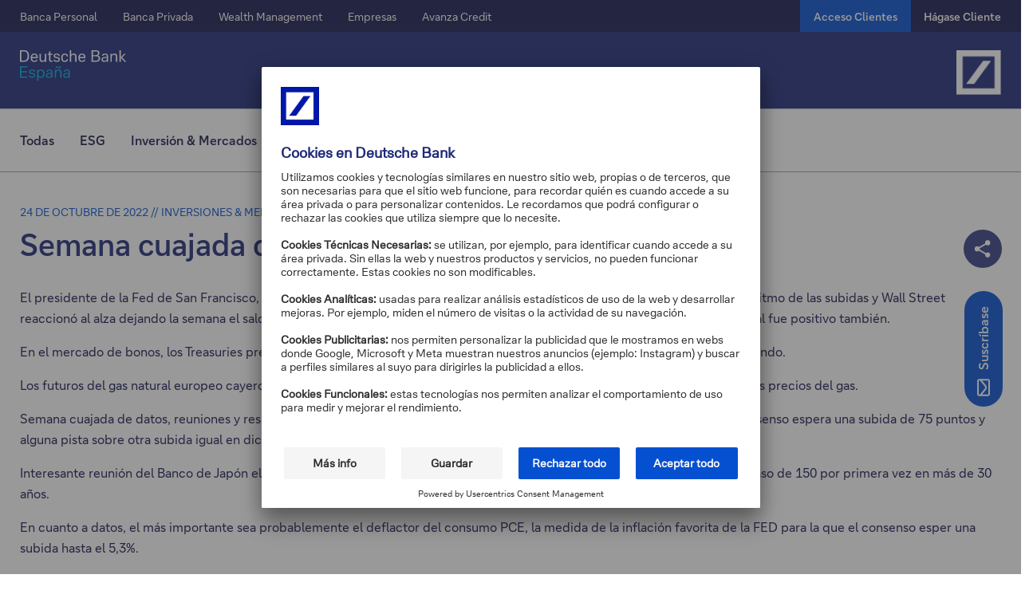

--- FILE ---
content_type: text/html;charset=utf-8
request_url: https://www.deutsche-bank.es/es/blog/inversion-mercados/Semana-cuajada-de-datos-reuniones-y-resultados.html
body_size: 45952
content:
<!DOCTYPE html>




<html lang="es-ES">
  <head>
    








  
    
<script src="/etc/designs/ipb-common/clientlib-jquery-old.min.0354802b0969d5cdc716c4730a952a83.js"></script>





    
<link rel="stylesheet" href="/etc/designs/ipb-common/clientlib-services.min.a703c05ccfa7f74ba080cc18d1cf3f30.css" type="text/css">








    



<meta charset="utf-8"/>
<meta http-equiv="x-ua-compatible" content="ie=edge"/>
<meta name="robots" content="index, follow"/>
<meta name="viewport" content="width=device-width, initial-scale=1"/>
<title>Semana cuajada de datos, reuniones y resultados &ndash; Deutsche Bank</title>
<meta name="date" content="2023-04-13"/>


<meta name="google-site-verification" content="TQJ9KtSExS3Z3Bjrk74ZdpDndoJhj5akkswC6paeY7A"/>
<meta name="pageweight" content="0"/>
<meta name="dbCategory"/>
<meta name="v" content="10.51.33"/>
<meta name="time" content="10:25:28.868+0200"/>

<link rel="canonical" href="https://www.deutsche-bank.es/es/blog/inversion-mercados/Semana-cuajada-de-datos-reuniones-y-resultados.html"/>

<link href="/etc/designs/ipb-eccs-es/assets/nb-logo-72x72.png" rel="icon" sizes="72x72" type="image/png"/>

<link href="/etc/designs/ipb-eccs-es/assets/nb-logo-192x192.png" rel="icon" sizes="192x192" type="image/png"/>

<link href="/etc/designs/ipb-eccs-es/assets/nb-logo-72x72.png" rel="apple-touch-icon" sizes="72x72"/>
<link href="/etc/designs/ipb-eccs-es/assets/nb-logo-144x144.png" rel="apple-touch-icon" sizes="144x144"/>
<link href="/etc/designs/ipb-eccs-es/assets/nb-logo-180x180.png" rel="apple-touch-icon" sizes="180x180"/>

<link href="/etc/designs/ipb-eccs-es/assets/favicon.ico" rel="shortcut icon" type="image/x-icon"/>

<meta name="msapplication-TileImage" content="/etc/designs/ipb-eccs-es/assets/nb-logo-144x144.png"/>
<meta name="msapplication-tap-highlight" content="no"/>



<meta property="og:site_name"/>
<meta property="og:type" content="article"/>
<meta property="og:title" content="Semana cuajada de datos, reuniones y resultados"/>
<meta property="og:description"/>
<meta property="og:url" content="/content/spain/es/blog/inversion-mercados/Semana-cuajada-de-datos-reuniones-y-resultados"/>
<meta property="og:image"/>
<link rel="image_src"/>
<link itemprop="primaryImageOfPage"/>

<meta name="twitter:card" content="summary_large_image"/>
<meta name="twitter:site" content="@"/>
<meta name="twitter:creator" content="@"/>


<meta name="CIP_MINIMUM_ROLE" content="0"/>

<meta name="CIP_IS_DESCRIPTOR_CACHED" content="false"/>
<!--page level cache fix for [ES] Bug bounty issue Improper cache management IPBAEM-3270-->












<link rel="preload" href="/etc/designs/ipb-eccs-es/fonts/icons-2019.woff" as="font" crossorigin/>

<link type="text/css" rel="stylesheet" href="/etc/designs/ipb-eccs-es/clientlib-site.29c13477c10ffea44e2eb6e41fc8311a.css" media="screen"/>
<link type="text/css" rel="stylesheet" href="/etc/designs/ipb-eccs-es/clientlib-site-print.a3efdc8487242e281aeddb2d30e379bb.css" media="print"/>










<script type="text/javascript" src="/etc/designs/ipb-eccs-es/clientlib-site.5982fcb7e9aa455cf7c3398898c9ecde.js"></script>

<script type="text/javascript">
  window.db = window.db || {};
  window.db.cookieConsentManagementEnabled = false;
</script>







<script type="text/javascript">
     window.wm = window.wm || {};
     window.wm.isUCEnable = false;
</script>
<!--Spain-->

  
  <script type="text/javascript">
    window.wm = window.wm || {};
    window.wm.UNAVAILABLE_MESSAGE = "Este contenido no está disponible en este momento.";
    window.wm.NO_COOKIE_SERVICE_NAME = "Cookie consent not needed";
    window.wm.EXTERNAL_CONTENT_ENABLED = "true" === "true";
    window.wm.isUCEnable = "true";

    wm.isCcmEnabled = function () {
      return typeof wm.ccmEnabled !== "undefined" && wm.ccmEnabled === true;
    };
    wm.isCcmAvailable = function () {
      return wm.isCcmEnabled() && typeof wm.ccmAvailable !== "undefined" && wm.ccmAvailable === true;
    };
    wm.isExternalContentEnabled = function () {
      return typeof wm.EXTERNAL_CONTENT_ENABLED !== "undefined" && wm.EXTERNAL_CONTENT_ENABLED === true;
    };
    window.wm.wt_sendinfo = function (params) {
      if (typeof wt !== "undefined" && typeof wt.sendinfo === "function") wt.sendinfo(params);
    };
    window.wm.wt_updateFormFieldStatus = function (params) {
      if (typeof wt !== "undefined" && typeof wt.updateFormFieldStatus === "function") wt.updateFormFieldStatus(params);
    };
  </script>

  
  <script type="text/javascript">
      setTimeout(function() {
        var headID = document.getElementsByTagName("head")[0];
        var newScript = document.createElement('script');
        newScript.type = 'application/javascript';
        newScript.src = "https://app.usercentrics.eu/browser-ui/latest/loader.js";
        newScript.id = "usercentrics-cmp";
        newScript.setAttribute('data-settings-id', "YMVhMyr4aHDP4h");
        headID.appendChild(newScript);
      },1000);
  </script>

  <script type="text/javascript">

    window.wm = window.wm || {};
    window.wm.CONSENTS_CHANGED_EVENT_NAME = "ucDataEvent";
    window.wm.CCM_NAME = "usercentrics";

    window.wm.ccmEnabled = true;
    window.wm.ccmAvailable = false;

    //usercentrics helper functions
    window.wm.getConsentStatusForService = function (serviceName) {
     var service;
     if(typeof UC_UI !== "undefined"){
        service = UC_UI.getServicesBaseInfo().find(function (s) {
        return s.name === serviceName;
      });}
      return typeof service !== "undefined" && service.consent && service.consent.status;
    };

    window.wm.getTemplateIdForService = function (serviceName) {
      var service = UC_UI.getServicesBaseInfo().find(function (s) {
        return s.name === serviceName;
      });
      return typeof service !== "undefined" && service.id ? service.id : null;
    };

    window.wm.denyAllHandler = function () {
      UC_UI.denyAllConsents().then(UC_UI.closeCMP);
    };

    window.wm.activateCcmOnClickHandler = function () {
      if (wm.isCcmAvailable()) {
        UC_UI.showSecondLayer();
      } else {
        console.log("activateCcmOnClickHandler: waiting for usercentrics to load");
        setTimeout(wm.activateCcmOnClickHandler, 1000);
      }
    };
    window.wm.registerConsentChangeHandler = function (message, handler) {
    console.log("registerConsentChangeHandler: " + message);
      if (wm.CONSENTS_CHANGED_EVENT_NAME && wm.CONSENTS_CHANGED_EVENT_NAME !== "") {
        window.addEventListener(wm.CONSENTS_CHANGED_EVENT_NAME, function (e) {
          if (e.detail && e.detail.event && e.detail.event === "consent_status") {
            handler(e.detail);
          }
        });
      }
    };
    window.wm.reloadUc = function () {
      if (typeof UC_UI !== "undefined") {
        UC_UI.restartCMP();
      } else {
        setTimeout(wm.reloadUc, 500);
      }
    };
    window.addEventListener("DOMContentLoaded", function () {
      if (localStorage && localStorage.hasOwnProperty("uc_user_interaction")) wm.reloadUc();
    });
    window.addEventListener("UC_UI_INITIALIZED", function (event) {
      wm.ccmAvailable = true;
    });
    window.addEventListener(
      "hashchange",
      function (e) {
        if (location.hash === "#onUcOpenSecondLayer" && typeof UC_UI !== "undefined") {
          UC_UI.showSecondLayer();
          if (location.hash === "#onUcOpenSecondLayer") {
            if (window.history.pushState) {
                window.history.pushState("", "/", window.location.pathname);
            } else {
                window.location.hash = "";
            }
        }
        }
      },
      false
    );

    $(document).ready(function() {
        console.log("Waiting for UC JS to Load");

        function spianUCPreventDefault(e) {
            e.preventDefault()
        }
        $('a[href="#onUcOpenSecondLayer"]').addClass("spain-uc-fakeclass");

        $('.spain-uc-fakeclass').css({
            color: '#A0A0A0',
            background: '#E1E1E1',
            cursor: 'none'
        })
        $('a[href="#onUcOpenSecondLayer"]').bind("click", spianUCPreventDefault);

        if (location.hash === "#onUcOpenSecondLayer") {
            if (window.history.pushState) {
                window.history.pushState("", "/", window.location.pathname);
            } else {
                window.location.hash = "";
            }
        }


        setTimeout(function() {
            $('a[href="#onUcOpenSecondLayer"]').unbind("click", spianUCPreventDefault);
            $('a[href="#onUcOpenSecondLayer"]').removeAttr("style").removeClass("spain-uc-fakeclass");
            console.log("UC JS loaded");
        }, 2500);
    });
console.log("UC URL clear");
  </script>


  





   



<script type="text/javascript">

      if(typeof JSON.parse(localStorage.getItem("uc_settings")) !== "undefined"){
      var userCentricsId = JSON.parse(localStorage.getItem("uc_settings"))['controllerId'];
      } else {
        var userCentricsId = '';
      }
      window.wm = window.wm || {};
      window.wm.webtrekkService = "Mapp Intelligence Full Feature Tracking";
      window.wm.wt_handleConsentChange = function (consents) {
      console.log("wt_handleConsentChange "+ consents[wm.webtrekkService]);
        if (typeof window.wt !== "undefined" && !consents[wm.webtrekkService]) {
          window.location.reload();
        }
      };
      window.wm.initWebtrekk = function () {
        console.log("initWebtrekk");
        function loadEstaraId() {
          var estaraId = '';
          if (window.db && typeof window.db.getUrlParameter === 'function' && typeof window.db.escapeHtml === 'function') {
            estaraId = window.db.escapeHtml(window.db.getUrlParameter("estara"));
          }
          return estaraId;
        }
        var currentURL = (window.db && typeof window.db.cleanURL === 'function')
    ? window.db.cleanURL(document.location.href)
    : document.location.href;
        if (typeof webtrekkV3 !== "undefined") {
          var pageconfig = {
            contentId: currentURL + loadEstaraId(),
            customSessionParameter: {
            1: userCentricsId
            }
          };
          window.wt = new webtrekkV3(pageconfig);
          // window.wt.setIdentifierOptOut();
          if (typeof window.wt.sendinfo != "undefined") window.wt.sendinfo();
        }
        if (wm.isCcmEnabled() && wm.webtrekkService !== wm.NO_COOKIE_SERVICE_NAME) {
          wm.registerConsentChangeHandler(wm.webtrekkService, wm.wt_handleConsentChange);
        }
      };
    
</script>
  <script async onload="window.wm.initWebtrekk();" src="/etc/designs/ipb-eccs-es/clientlib-webtrekk.js" data-usercentrics="Mapp Intelligence Full Feature Tracking" type="text/plain" id="wt-loader-script">
  </script>
         





  
  <script type="application/javascript">
    window.wm = window.wm || {};
    window.wm.youtubeEnabled = true;
    window.wm.youtubeService = "YouTube Video";
    window.wm.youtubeDomain = "";

  </script>


  
  <script type="application/javascript">
    window.wm = window.wm || {};
    window.wm.dbTubeEnabled = true;
    window.wm.dbTubeService = "MovingImage";
  </script>


  
  <script type="application/javascript">
    window.wm = window.wm || {};
    window.wm.googleTagManagerEnabled = true;
    window.wm.googleTagManagerService = "Google Tag Manager";


    window.wm.wt_handleConsentChange = function (consents) {
      console.log("wt_handleConsentChange " + consents[wm.googleTagManagerService]);
      if (typeof window.wt !== "undefined" && !consents[wm.googleTagManagerService]) {
        window.location.reload();
      }
    };

    window.wm.intGTM = function () {
      console.log("intGTM");
      //Paste GTM code here or load gtms JS dynamically.
      if (wm.isCcmEnabled() && wm.googleTagManagerService !== wm.NO_COOKIE_SERVICE_NAME) {
        console.log("intGTM Set Handler");
        wm.registerConsentChangeHandler(wm.googleTagManagerService, wm.wt_handleConsentChange);
      }
    };
  </script>
</div>
  <script async onload="window.wm.intGTM();" src="/etc/designs/ipb-eccs-es/clientlib-datalayer-uat/js/gtm.js" data-usercentrics="Google Tag Manager" type="text/plain" id="gtm-loader-script">
    </script>


  

  

  

  



<!--Belgium-->


  </head>
  <body class="page page-contentpage publish-mode page-background-image--no-repeat " data-comp="general" data-baseurl="https://www.deutsche-bank.es" data-tenantid="spain" data-pagename="Semana cuajada de datos, reuniones y resultados" data-redirect-delay-seconds="0" data-bg-img-height="0" data-bg-img-width="0">
    
    
    

    

    





<!--stopindex-->

  
<div class="tabnav" data-comp="tabNavigation" role="navigation" aria-label="Page navigation">
    <ul class="tabnav__list">
        <li class="tabnav__item">
            <a href="#secondary-navigation" class="tabnav__link" aria-label="Ir al menú principal">Ir al menú principal</a>
        </li>
        
        <li class="tabnav__item">
            <a href="#stage-area" class="tabnav__link" aria-label="Ir al contenido">Ir al contenido</a>
        </li>
    </ul>
</div>  
<style>
.tabnav a.tabnav__link:focus {
    outline: 2px solid #fff; /* Changed outline color for better visibility */
    outline-offset: -5px; /* Reduced outline offset for a cleaner look */
}
</style>


  <header>
    <div class="header-area-new" id="header-area">
      



      <div class="header-comp header-comp--right service-navigation-in">
        <div id="service-navigation" class="service-navigation" aria-label="Servicenavigation">







</div>

      </div>
    </div>
      <div role="region" id="flyouts" data-comp="flyouts" class="flyouts" aria-label="Flyouts">





</div>

      




    
        
        
        <div class="newpar new section">

</div>

    
        
        
        <div class="par iparys_inherited">

    
    
    
    
        
        
        <div class="header">
    
<link rel="stylesheet" href="/etc.clientlibs/ipb-common/components/header/clientlib.min.b64ceb70492df12d605a3083c5e875a9.css" type="text/css">





  <div class="theme-section d-flex dark bootstrap es">
    <!-- Primary navigation -->
    <div id="topnavbar" class="d-lg-block d-none ">
      <div class="comp mt-0">
        <div class="container-fluid pe-0 ps-0">
          <div class="top-group d-flex">
            <nav aria-label="Primary Navigation" class="d-flex">
              <ul class="d-flex mb-0 me-auto top-left-links">
                <li class="top-item ">
                  
                  
                    <a class="top-link" href="https://www.deutsche-bank.es/es/particulares.html">Banca Personal</a>
                  
                  
                </li>
              
                <li class="top-item ">
                  
                  
                    <a class="top-link" href="https://www.deutsche-bank.es/es/banca-privada.html">Banca Privada</a>
                  
                  
                </li>
              
                <li class="top-item ">
                  
                  
                    <a class="top-link" href="https://www.deutsche-bank.es/es/wealth-management.html">Wealth Management</a>
                  
                  
                </li>
              
                <li class="top-item ">
                  
                    <a class="top-link toggle-links" aria-haspopup="true" role="button" aria-expanded="true">Empresas</a>
                  
                  
                  <ul class="dropdown-menu topnavbardropdown top-nav-dopdown">
                    <li class="top-item">
                      <a class="top-link" href="https://www.deutsche-bank.es/es/autonomos.html">
                        Autónomos</a>
                    </li>
                  
                    <li class="top-item">
                      <a class="top-link" href="https://www.deutsche-bank.es/es/pymes.html">
                        Pequeñas Empresas</a>
                    </li>
                  
                    <li class="top-item">
                      <a class="top-link" href="https://www.deutsche-bank.es/es/grandes-empresas.html">
                        Medianas y Grandes Empresas</a>
                    </li>
                  </ul>
                </li>
              
                <li class="top-item ">
                  
                  
                    <a class="top-link" href="https://www.deutsche-bank.es/es/avanza-credit.html">Avanza Credit</a>
                  
                  
                </li>
              </ul>
            </nav>
            <div class="ms-auto top-right-links">
              <ul class="d-flex mb-0">
                
  <li class="top-item dropdown-link solid-button">
   <div class="btn-group custom-top-dropdown">
      
         <button type="button" class="btn dropdown-toggle login-button" data-bs-toggle="dropdown" aria-expanded="true" aria-haspopup="true" aria-label="Acceso Clientes">
         <div class="d-flex">
         <span class="btn-value desktop-caption" data-caption-mobile="Acceso Clientes">Acceso Clientes</span>
         <span class="btn-value mobile-caption">Acceso Clientes</span>
         <span class="d-md-flex d-lg-none arrow-right ms-auto" title="icono de flecha"><img class="right-arrow" src="/dam/spain/es/pbc/docs/blue-right-arrow.svg" alt=""/></span>
      <span class="d-lg-none arrow-down d-none ms-auto"><img class="right-arrow" src="/dam/spain/es/pbc/docs/blue-down-arrow.svg" alt=""/></span> 
         </a>
      </button>
      
      <ul class="dropdown-menu topnavbardropdown">
         <li class="top-item  "><a class="top-link" href="https://dbonline.deutsche-bank.es/portalserver/olbesportal/login">Particulares</a></li>
      
         <li class="top-item  "><a class="top-link" href="https://www.deutschebank-dbdirect.com/portalserver/dbdirect/inicio">Empresas</a></li>
      </ul>
      
      
      
   </div>
   </li>
  
                <!-- contact us link options -->
                <li class="top-item dropdown-link">
                  <div class="btn-group custom-top-dropdown">
                    <a class="btn dropdown-toggle top-link" href="https://www.deutsche-bank.es/es/particulares/cuentas-tarjetas/cuentas/mas-db.html">Hágase Cliente</a>
                  </div>
                </li>
                <!-- contact us link options end -->
              </ul>
            </div>
          </div>
        </div>
      </div>
    </div>
    <!-- Primary navigation end -->
    <!-- logo section -->
    <div id="logo-section" class="theme-bg custom-padding">
      <div class="comp mt-0 border-sm">
        <div class="d-flex">
          <div class="left-logo me-auto">
            <a href="https://www.deutsche-bank.es/es/particulares.html">
              <img src="https://www.deutsche-bank.es/dam/spain/es/pbc/docs/logo-deutsche-bank-ES.svg" class="dark-logo" alt="Deutsche Bank España" style="width: 8.375rem;"/>
            </a>
          </div>
          <div class="right-logo d-flex">
            <a href="https://www.deutsche-bank.es/es/particulares.html">
              <img src="https://www.deutsche-bank.es/dam/spain/es/pbc/docs/LogoSimple.png" class="dark-logo" alt="Deutsche Bank España" style="width: 3.5rem;"/>
            </a>
          </div>
        </div>
      </div>
    </div>
    <!-- logo section end-->
    <!-- secondary navigation -->
    <div id="secondary-navigation-section" class="theme-bg">
      <div class="comp mt-0" id="secondary-navigation">
        <div class=" navbar navbar-expand-lg theme-bg pb-lg-0 pt-lg-0">
          <div class=" container-fluid pe-0 ps-0">
            <button class="navbar-toggler" type="button" data-bs-toggle="collapse" data-bs-target="#main_nav" aria-expanded="false" aria-label="Alternar navegación">
              <div class="expand-icon">
                <img src="/dam/spain/es/pbc/docs/Menu.svg" alt=""/>
              </div>
              <div class="close-icon">
                <img src="/dam/spain/es/pbc/docs/Close.svg" alt=""/>
              </div>
            </button>
            <div class="collapse navbar-collapse" id="main_nav">
              <div class="d-sm-block d-lg-none sticky-mobile-link">
                <a class="active-link align-items-center" data-bs-toggle="collapse" href="#toplinks" role="button" aria-expanded="false" aria-controls="toplinks">
                  <span class="me-auto">Expand</span>
                  <span class="plus-icon"><img src="/dam/spain/es/pbc/docs/Plus.svg" alt=""/></span>
                  <span class="close-menu-icon" title="cerrar el menú de enlaces superiores"><img src="/dam/spain/es/pbc/docs/close-menu.svg" alt=""/></span></a>

                <ul class="collapse" id="toplinks">
                  <li class="top-item  ">
                    
                    
                      <a class="top-link" href="https://www.deutsche-bank.es/es/particulares.html">Banca Personal</a>
                    
                    
                  </li>
                
                  <li class="top-item  ">
                    
                    
                      <a class="top-link" href="https://www.deutsche-bank.es/es/banca-privada.html">Banca Privada</a>
                    
                    
                  </li>
                
                  <li class="top-item  ">
                    
                    
                      <a class="top-link" href="https://www.deutsche-bank.es/es/wealth-management.html">Wealth Management</a>
                    
                    
                  </li>
                
                  <li class="top-item  ">
                    
                      <a class="top-link toggle-links" data-bs-toggle="dropdown" role="button" aria-expanded="false">Empresas
                        <span class="plus-icon ms-auto" title="abrir menú"><img src="/dam/spain/es/pbc/docs/Plus.svg" alt=""/></span>
                        <span class="close-menu-icon ms-auto" title="cerrar menú"><img src="/dam/spain/es/pbc/docs/close-menu.svg" alt=""/></span></a>
                    
                    
                    <ul class="dropdown-menu topnavbardropdown top-nav-dopdown">
                      <li class="top-item">
                        <a class="top-link" href="https://www.deutsche-bank.es/es/autonomos.html">
                          Autónomos</a>
                      </li>
                    
                      <li class="top-item">
                        <a class="top-link" href="https://www.deutsche-bank.es/es/pymes.html">
                          Pequeñas Empresas</a>
                      </li>
                    
                      <li class="top-item">
                        <a class="top-link" href="https://www.deutsche-bank.es/es/grandes-empresas.html">
                          Medianas y Grandes Empresas</a>
                      </li>
                    </ul>
                  </li>
                
                  <li class="top-item  ">
                    
                    
                      <a class="top-link" href="https://www.deutsche-bank.es/es/avanza-credit.html">Avanza Credit</a>
                    
                    
                  </li>
                </ul>
              </div>
              <nav aria-label="Secondary Navigation">
                <ul class="navbar-nav me-auto mb-2 mb-lg-0">
                  
                    <li class="nav-item dropdown ">
                      
                        <a class=" nav-link dropdown-toggle" href="https://www.deutsche-bank.es/es/blog.html">
                          Blog: Espacio de Finanzas</a>
                      
                      
                      
                    </li>
                  
                </ul>
              </nav>
              <nav aria-label="Tertiary Navigation" class="ms-auto">
                <ul class="navbar-nav mb-2 mb-lg-0 global-links" aria-label="Territory Navigation">
                  <li class="nav-item dropdown ">
                    
                      <a class=" nav-link dropdown-toggle" href="https://www.deutsche-bank.es/es/contacto.html">
                        Contacto</a>
                    
                    
                    
                  </li>
                
                  <li class="nav-item dropdown ">
                    
                      <a class=" nav-link dropdown-toggle" href="https://www.deutsche-bank.es/es/guia-ayuda.html">
                        Guía Digital</a>
                    
                    
                    
                  </li>
                
                  <li class="nav-item dropdown ">
                    
                    
                      <a class=" nav-link dropdown-toggle havesubmenu d-flex align-items-center" href="#" aria-haspopup="true" aria-expanded="true">
                        <span class="me-auto">Actualidad y Eventos</span>
                        <span class="d-md-flex d-lg-none arrow-right" title="Expandir submenú para Actualidad y Eventos"><img class="right-arrow" src="/dam/spain/es/pbc/docs/Arrow%20Right.svg" alt=""/></span>
                        <span class="d-lg-none arrow-down d-none" title="Contraer submenú para Actualidad y Eventos"><img class="right-arrow" src="/dam/spain/es/pbc/docs/Arrow%20Down.svg" alt=""/></span></a>
                    
                    <ul class="dropdown-menu">
                      <li class="nav-item">
                        <a class=" dropdown-item" href="https://www.deutsche-bank.es/es/analisis-mercados.html">
                          Análisis y Mercados</a>
                      </li>
                    
                      <li class="nav-item">
                        <a class=" dropdown-item" href="https://www.deutsche-bank.es/es/blog.html">
                          Blog: Espacio de Finanzas</a>
                      </li>
                    
                      <li class="nav-item">
                        <a class=" dropdown-item" href="https://www.deutsche-bank.es/es/actualidad-eventos/eventos.html">
                          Eventos</a>
                      </li>
                    </ul>
                  </li>
                </ul>
              </nav>
              <div class="mobile-bottom-view">
                <div class="mobile-links d-lg-none d-flex">
                  <ul class="links-part">
                    <li>
                      <a href="https://www.deutsche-bank.es/es/particulares/cuentas-tarjetas/cuentas/mas-db.html">Hágase Cliente</a>
                    </li>
                    
  <li class="top-item dropdown-link solid-button">
   <div class="btn-group custom-top-dropdown">
      
         <button type="button" class="btn dropdown-toggle login-button" data-bs-toggle="dropdown" aria-expanded="true" aria-haspopup="true" aria-label="Acceso Clientes">
         <div class="d-flex">
         <span class="btn-value desktop-caption" data-caption-mobile="Acceso Clientes">Acceso Clientes</span>
         <span class="btn-value mobile-caption">Acceso Clientes</span>
         <span class="d-md-flex d-lg-none arrow-right ms-auto" title="icono de flecha"><img class="right-arrow" src="/dam/spain/es/pbc/docs/blue-right-arrow.svg" alt=""/></span>
      <span class="d-lg-none arrow-down d-none ms-auto"><img class="right-arrow" src="/dam/spain/es/pbc/docs/blue-down-arrow.svg" alt=""/></span> 
         </a>
      </button>
      
      <ul class="dropdown-menu topnavbardropdown">
         <li class="top-item  "><a class="top-link" href="https://dbonline.deutsche-bank.es/portalserver/olbesportal/login">Particulares</a></li>
      
         <li class="top-item  "><a class="top-link" href="https://www.deutschebank-dbdirect.com/portalserver/dbdirect/inicio">Empresas</a></li>
      </ul>
      
      
      
   </div>
   </li>
  
                  </ul>
                </div>
                
  

              </div>

            </div> <!-- navbar-collapse.// -->
          </div>
        </div> <!-- container-fluid.// -->
      </div>
    </div>
  </div>




    
<script src="/etc.clientlibs/ipb-common/components/header/clientlib.min.70bdb6f61a76076abbf259d0cba873b9.js"></script>


</div>

    

</div>

    


  </header>










  




<!--startindex-->
<div class="stage-area" id="stage-area">




</div>



<main class="content-area" id="content-area" aria-label="Hauptinhalt">
  




    
    
    <div class="xf-wrapper">



  

<section id="parsys-experiencefragment_c" class="xf">
  
  

    



<div class="xf-content-height">
    <div data-comp="contentNavigation" class="content-nav__sticky section">



  


<div data-cmp-data-layer="{&#34;componentName&#34;:&#34;&#34;,&#34;componentID&#34;:&#34;/content/experience-fragments/spain/es/application/guia-digital-components/menu/menu/jcr:content/root/contentnavigation_co&#34;,&#34;componentType&#34;:&#34;Content Navigation&#34;,&#34;componentArea&#34;:&#34;root&#34;}" class="comp comp--no-margin-top content-nav" id="contentnav-edf">
  <div class="content-nav__inner" aria-label="Content-Navigation">

    

    

    <div class="content-nav__dropdown-wrapper ">
      <div class="content-nav__dropdown-header">
        <div class="content-nav__header-wrapper">
          
          <a data-cmp-event="{&#34;componentName&#34;:&#34;&#34;,&#34;componentID&#34;:&#34;/content/experience-fragments/spain/es/application/guia-digital-components/menu/menu/jcr:content/root/contentnavigation_co&#34;,&#34;componentType&#34;:&#34;Content Navigation&#34;,&#34;componentArea&#34;:&#34;root&#34;,&#34;elementPos&#34;:0,&#34;elementName&#34;:&#34;Todas&#34;,&#34;actionLabel&#34;:&#34;Todas&#34;,&#34;actionType&#34;:&#34;headlineClick&#34;}" class="content-nav__dropdown-link content-nav__selected-option content-nav__selected-option--active" href="https://www.deutsche-bank.es/es/blog.html" data-link="https://www.deutsche-bank.es/es/blog.html">
            Todas
          </a>
        </div>
        <div role="button" tabindex="0" aria-label="Dropdown Button" aria-haspopup="true" aria-expanded="false" class="content-nav__icon-wrapper">
          <span class="content-nav__dropdown-icon icon-arrow-down"></span>
        </div>
      </div>
      <ul class="content-nav__dropdown-list">
        <li class="content-nav__dropdown-list-item">
          <a data-cmp-event="{&#34;componentName&#34;:&#34;&#34;,&#34;componentID&#34;:&#34;/content/experience-fragments/spain/es/application/guia-digital-components/menu/menu/jcr:content/root/contentnavigation_co&#34;,&#34;componentType&#34;:&#34;Content Navigation&#34;,&#34;componentArea&#34;:&#34;root&#34;,&#34;elementPos&#34;:1,&#34;elementName&#34;:&#34;Todas&#34;,&#34;actionLabel&#34;:&#34;Todas&#34;,&#34;actionType&#34;:&#34;headlineClick&#34;}" class="content-nav__dropdown-link " href="https://www.deutsche-bank.es/es/blog.html" data-link="https://www.deutsche-bank.es/es/blog.html">
            Todas
          </a>
        </li>
      
        <li class="content-nav__dropdown-list-item">
          <a data-cmp-event="{&#34;componentName&#34;:&#34;&#34;,&#34;componentID&#34;:&#34;/content/experience-fragments/spain/es/application/guia-digital-components/menu/menu/jcr:content/root/contentnavigation_co&#34;,&#34;componentType&#34;:&#34;Content Navigation&#34;,&#34;componentArea&#34;:&#34;root&#34;,&#34;elementPos&#34;:2,&#34;elementName&#34;:&#34;ESG&#34;,&#34;actionLabel&#34;:&#34;ESG&#34;,&#34;actionType&#34;:&#34;headlineClick&#34;}" class="content-nav__dropdown-link " href="https://www.deutsche-bank.es/es/blog/esg.html" data-link="https://www.deutsche-bank.es/es/blog/esg.html">
            ESG
          </a>
        </li>
      
        <li class="content-nav__dropdown-list-item">
          <a data-cmp-event="{&#34;componentName&#34;:&#34;&#34;,&#34;componentID&#34;:&#34;/content/experience-fragments/spain/es/application/guia-digital-components/menu/menu/jcr:content/root/contentnavigation_co&#34;,&#34;componentType&#34;:&#34;Content Navigation&#34;,&#34;componentArea&#34;:&#34;root&#34;,&#34;elementPos&#34;:3,&#34;elementName&#34;:&#34;Inversión &amp; Mercados&#34;,&#34;actionLabel&#34;:&#34;Inversión &amp; Mercados&#34;,&#34;actionType&#34;:&#34;headlineClick&#34;}" class="content-nav__dropdown-link " href="https://www.deutsche-bank.es/es/blog/inversion-mercados.html" data-link="https://www.deutsche-bank.es/es/blog/inversion-mercados.html">
            Inversión &amp; Mercados
          </a>
        </li>
      
        <li class="content-nav__dropdown-list-item">
          <a data-cmp-event="{&#34;componentName&#34;:&#34;&#34;,&#34;componentID&#34;:&#34;/content/experience-fragments/spain/es/application/guia-digital-components/menu/menu/jcr:content/root/contentnavigation_co&#34;,&#34;componentType&#34;:&#34;Content Navigation&#34;,&#34;componentArea&#34;:&#34;root&#34;,&#34;elementPos&#34;:4,&#34;elementName&#34;:&#34;Negocios &amp; Empresas &#34;,&#34;actionLabel&#34;:&#34;Negocios &amp; Empresas &#34;,&#34;actionType&#34;:&#34;headlineClick&#34;}" class="content-nav__dropdown-link " href="https://www.deutsche-bank.es/es/blog/negocios-empresas.html" data-link="https://www.deutsche-bank.es/es/blog/negocios-empresas.html">
            Negocios &amp; Empresas 
          </a>
        </li>
      
        <li class="content-nav__dropdown-list-item">
          <a data-cmp-event="{&#34;componentName&#34;:&#34;&#34;,&#34;componentID&#34;:&#34;/content/experience-fragments/spain/es/application/guia-digital-components/menu/menu/jcr:content/root/contentnavigation_co&#34;,&#34;componentType&#34;:&#34;Content Navigation&#34;,&#34;componentArea&#34;:&#34;root&#34;,&#34;elementPos&#34;:5,&#34;elementName&#34;:&#34;Tendencias &amp; Actualidad&#34;,&#34;actionLabel&#34;:&#34;Tendencias &amp; Actualidad&#34;,&#34;actionType&#34;:&#34;headlineClick&#34;}" class="content-nav__dropdown-link " href="https://www.deutsche-bank.es/es/blog/tendencias-actualidad.html" data-link="https://www.deutsche-bank.es/es/blog/tendencias-actualidad.html">
            Tendencias &amp; Actualidad
          </a>
        </li>
      
        <li class="content-nav__dropdown-list-item">
          <a data-cmp-event="{&#34;componentName&#34;:&#34;&#34;,&#34;componentID&#34;:&#34;/content/experience-fragments/spain/es/application/guia-digital-components/menu/menu/jcr:content/root/contentnavigation_co&#34;,&#34;componentType&#34;:&#34;Content Navigation&#34;,&#34;componentArea&#34;:&#34;root&#34;,&#34;elementPos&#34;:6,&#34;elementName&#34;:&#34;Educación financiera&#34;,&#34;actionLabel&#34;:&#34;Educación financiera&#34;,&#34;actionType&#34;:&#34;headlineClick&#34;}" class="content-nav__dropdown-link " href="https://www.deutsche-bank.es/es/blog/educacion-financiera.html" data-link="https://www.deutsche-bank.es/es/blog/educacion-financiera.html">
            Educación financiera
          </a>
        </li>
      </ul>
    </div>

    <div class="content-nav__controls">
      <button class="content-nav__control content-nav__control--prev button--reset">
        <div class="visually-hidden">Vorheriges Navigationelement</div>
      </button>
      <div class="content-nav__slider">
        <ul class="content-nav__list" role="group">
          
            <li class="content-nav__item" role="menuitem">
              <a data-cmp-event="{&#34;componentName&#34;:&#34;&#34;,&#34;componentID&#34;:&#34;/content/experience-fragments/spain/es/application/guia-digital-components/menu/menu/jcr:content/root/contentnavigation_co&#34;,&#34;componentType&#34;:&#34;Content Navigation&#34;,&#34;componentArea&#34;:&#34;root&#34;,&#34;elementPos&#34;:1,&#34;elementName&#34;:&#34;Todas&#34;,&#34;actionLabel&#34;:&#34;Todas&#34;,&#34;actionType&#34;:&#34;headlineClick&#34;}" href="https://www.deutsche-bank.es/es/blog.html" data-link="https://www.deutsche-bank.es/es/blog.html" style="text-decoration: none">Todas</a>
            </li>
          
            <li class="content-nav__item" role="menuitem">
              <a data-cmp-event="{&#34;componentName&#34;:&#34;&#34;,&#34;componentID&#34;:&#34;/content/experience-fragments/spain/es/application/guia-digital-components/menu/menu/jcr:content/root/contentnavigation_co&#34;,&#34;componentType&#34;:&#34;Content Navigation&#34;,&#34;componentArea&#34;:&#34;root&#34;,&#34;elementPos&#34;:2,&#34;elementName&#34;:&#34;ESG&#34;,&#34;actionLabel&#34;:&#34;ESG&#34;,&#34;actionType&#34;:&#34;headlineClick&#34;}" href="https://www.deutsche-bank.es/es/blog/esg.html" data-link="https://www.deutsche-bank.es/es/blog/esg.html" style="text-decoration: none">ESG</a>
            </li>
          
            <li class="content-nav__item" role="menuitem">
              <a data-cmp-event="{&#34;componentName&#34;:&#34;&#34;,&#34;componentID&#34;:&#34;/content/experience-fragments/spain/es/application/guia-digital-components/menu/menu/jcr:content/root/contentnavigation_co&#34;,&#34;componentType&#34;:&#34;Content Navigation&#34;,&#34;componentArea&#34;:&#34;root&#34;,&#34;elementPos&#34;:3,&#34;elementName&#34;:&#34;Inversión &amp; Mercados&#34;,&#34;actionLabel&#34;:&#34;Inversión &amp; Mercados&#34;,&#34;actionType&#34;:&#34;headlineClick&#34;}" href="https://www.deutsche-bank.es/es/blog/inversion-mercados.html" data-link="https://www.deutsche-bank.es/es/blog/inversion-mercados.html" style="text-decoration: none">Inversión &amp; Mercados</a>
            </li>
          
            <li class="content-nav__item" role="menuitem">
              <a data-cmp-event="{&#34;componentName&#34;:&#34;&#34;,&#34;componentID&#34;:&#34;/content/experience-fragments/spain/es/application/guia-digital-components/menu/menu/jcr:content/root/contentnavigation_co&#34;,&#34;componentType&#34;:&#34;Content Navigation&#34;,&#34;componentArea&#34;:&#34;root&#34;,&#34;elementPos&#34;:4,&#34;elementName&#34;:&#34;Negocios &amp; Empresas &#34;,&#34;actionLabel&#34;:&#34;Negocios &amp; Empresas &#34;,&#34;actionType&#34;:&#34;headlineClick&#34;}" href="https://www.deutsche-bank.es/es/blog/negocios-empresas.html" data-link="https://www.deutsche-bank.es/es/blog/negocios-empresas.html" style="text-decoration: none">Negocios &amp; Empresas </a>
            </li>
          
            <li class="content-nav__item" role="menuitem">
              <a data-cmp-event="{&#34;componentName&#34;:&#34;&#34;,&#34;componentID&#34;:&#34;/content/experience-fragments/spain/es/application/guia-digital-components/menu/menu/jcr:content/root/contentnavigation_co&#34;,&#34;componentType&#34;:&#34;Content Navigation&#34;,&#34;componentArea&#34;:&#34;root&#34;,&#34;elementPos&#34;:5,&#34;elementName&#34;:&#34;Tendencias &amp; Actualidad&#34;,&#34;actionLabel&#34;:&#34;Tendencias &amp; Actualidad&#34;,&#34;actionType&#34;:&#34;headlineClick&#34;}" href="https://www.deutsche-bank.es/es/blog/tendencias-actualidad.html" data-link="https://www.deutsche-bank.es/es/blog/tendencias-actualidad.html" style="text-decoration: none">Tendencias &amp; Actualidad</a>
            </li>
          
            <li class="content-nav__item" role="menuitem">
              <a data-cmp-event="{&#34;componentName&#34;:&#34;&#34;,&#34;componentID&#34;:&#34;/content/experience-fragments/spain/es/application/guia-digital-components/menu/menu/jcr:content/root/contentnavigation_co&#34;,&#34;componentType&#34;:&#34;Content Navigation&#34;,&#34;componentArea&#34;:&#34;root&#34;,&#34;elementPos&#34;:6,&#34;elementName&#34;:&#34;Educación financiera&#34;,&#34;actionLabel&#34;:&#34;Educación financiera&#34;,&#34;actionType&#34;:&#34;headlineClick&#34;}" href="https://www.deutsche-bank.es/es/blog/educacion-financiera.html" data-link="https://www.deutsche-bank.es/es/blog/educacion-financiera.html" style="text-decoration: none">Educación financiera</a>
            </li>
          
        </ul>
      </div>
      <button class="content-nav__control content-nav__control--next button--reset">
        <div class="visually-hidden">Nächstes Navigationelement</div>
      </button>
    </div>

    

  </div>
</div>
</div>
<div class="freestyle section">





  



    <style>

    /* Subtitle listados */
    #edf-subtitle h2 {
        font-size: 2rem;
        margin-bottom: 0 !important;
    }
    #edf-subtitle h3 {
        margin-top: 0;
        font-size: 1.2rem;
    }

    /* Content Nav EDF */
    .content-nav__placeholder {
        margin-top: -40px !important;
    }
    @media (max-width: 1023px) {
        .content-nav {
            padding: 0 .25rem;
        }
        .content-nav__control {
            padding: 1rem .75rem;
        }
    }
    #contentnav-edf {
        width: 100% !important;
        max-width: 100% !important;
        margin-bottom: -1px !important;
    }
    #contentnav-edf .content-nav__inner {
        max-width: 76.875rem;
        margin-left: auto;
        margin-right: auto;
    }
    .content-nav__sticky.content-nav__sticky--stuck {
        z-index: 991;
    }
    .content-nav__controls {
        justify-content: flex-start !important;
    }
    .content-nav {
        border-top: 1px solid #bdbfd1;
    }
    .content-nav__item:first-child {
        padding-left: 0;
    }
    .content-nav__dropdown-wrapper,
    .content-nav__dropdown-list {
        padding-left: 1rem;
    }
    .content-nav__dropdown-list.dropdown-opened {
        border-bottom: 1px solid #bdbfd1;
    }
    #parsys-contentnavigation {
        padding: 0 !important;
    }
    @media (max-width: 47.9375em) {
        .content-nav {
            border-bottom: 1px solid #bdbfd1;
        }
        .content-nav__sticky.content-nav__sticky--stuck {
            margin-top: 0;
        }
        .content-nav__dropdown-list-item:first-child {
            margin-top: -.5rem;
        }
    }

    /* Ficha */
    header.text-header .text-overline {
        font-size: .875rem;
        text-transform: uppercase;
        color: #5f5f5f;
    }
    header.text-header h1,
    header.text-header .h2 {
        color: #1e2a78;
        margin-bottom:  2rem;
    }

    /* List Grid EDF */
    #list-grid-edf > .colctrl__100 > .colctrl__alpha > .colctrl__wrapper {
        width: 100%;
        display: flex;
        flex-wrap: wrap;
        align-items: stretch;
        column-gap: 3%;
    }
    @media (max-width: 31.9375em) {
        #list-grid-edf > .colctrl__100 > .colctrl__alpha > .colctrl__wrapper > .columncontrol-wrapper {
            flex: 100%;
            max-width: 100%;
        }
    }
    @media (min-width: 32em) {
        #list-grid-edf > .colctrl__100 > .colctrl__alpha > .colctrl__wrapper > .columncontrol-wrapper {
            flex: 48.5%;
            max-width: 48.5%;
        }
    }
    @media (min-width: 56em) {
        #list-grid-edf > .colctrl__100 > .colctrl__alpha > .colctrl__wrapper > .columncontrol-wrapper {
            flex: 31.33%;
            max-width: 31.33%;
        }
    }
    #list-grid-edf .columncontrol:first-child {
        margin-top: 0;
    }
    #list-grid-edf [class*=colctrl__]>div.comp--wrapper:first-child>.comp,
    #list-grid-edf [class*=colctrl__]>div.comp:first-child,
    #list-grid-edf .columncontrol .image {
        margin: 0 !important; 
    }

    /* List EDF */
    .text.comp--wrapper.section h3 a {
        font-size: 2.5rem;
        color: #1e2a78;
    }
    .text.comp--wrapper.section h3 a:hover {
        text-decoration: none;
        opacity: .75;
    }
    #list-grid-edf .text.comp--wrapper:first-child {
        margin-top: 2rem;
    }
    .content-area .colctrl__30-30-30 .text.comp--wrapper p:first-child,
    #list-grid-edf .text.comp--wrapper p:first-child {
        font-size: .875rem;
        text-transform: uppercase;
        color: #5f5f5f;
        margin-top: 1rem;
        margin-bottom: 0;
    }
    .content-area .colctrl__30-30-30 .text.comp--wrapper p:nth-of-type(2),
    #list-grid-edf .text.comp--wrapper p:nth-of-type(2) {
        font-size: .875rem;
        color: #0550d1;
    }
    .content-area .colctrl__30-30-30 .text p+.h4, .colctrl__30-30-30 .text p+h4,
    #list-grid-edf .text p+.h4, #list-grid-edf .text p+h4 {
        margin-top: 0 !important;
    }
    .content-area .colctrl__30-30-30 .image__picture,
    #list-grid-edf .columncontrol .image__figure {
        max-height: 90px;
        overflow: hidden;
    }
    .content-area .colctrl__30-30-30 .image__picture img,
    #list-grid-edf .columncontrol .image__figure img {
        min-width: 100%;
    }
    .text.comp--wrapper p a {
       text-decoration: underline; 
    }
    .content-area .colctrl__30-30-30 .calltoaction-wrapper,
    #list-grid-edf .calltoaction-wrapper {
        margin-top: 1.5rem;
        margin-bottom: 1.5rem;
    }
    @media (max-width: 47.9375em) {
        #list-grid-edf .comp:not(.float-container-wrapper),
        .comp--no-margin-top h4 {
            margin-top: 0;
        }
        #list-grid-edf .columncontrol .text+.text {
            margin-top: 1rem;
        }
    }
    @media (min-width: 48em) {
        #list-grid-edf .text.comp--wrapper p:first-child {
            margin-top: 1rem !important;
        }
        #list-grid-edf .comp--no-margin-top h4 {
            margin-top: 1rem !important;
        }
        #list-grid-edf .comp:not(.float-container-wrapper) {
            margin-top: 2rem !important;
        }
    }
    @media (min-width: 64em) {
        .content-area .colctrl__30-30-30 .text.comp--wrapper p:first-child,
        #list-grid-edf .text.comp--wrapper p:first-child {
            margin-top: -1rem !important;
        }
        .content-area .colctrl__30-30-30 .comp--no-margin-top h4,
        #list-grid-edf .comp--no-margin-top h4 {
            margin-top: -1.5rem !important;
        }
        .colctrl__30-30-30 .comp.comp--no-margin-top:not(.float-container-wrapper) {
            margin-top: 2.5rem !important;
        }
    }

    /* Social + Suscribete */
    /*
    .edf-social {
        position: fixed;
        top: 278px;
        right: 6px;
        z-index: 998;
    }
    .edf-social ul {
        margin: 0;
        position: relative;
    }
    .edf-social ul li {
        padding: 0;
        position: absolute;
        right: 0;
        background: none;
    }
    .edf-nw {
        top: 0;
    }
    .edf-tw {
        top: 50px;
    }
    .edf-fb {
        top: 100px;
    }
    .edf-ln {
        top: 150px;
    }
    .edf-ws {
        top: 200px;
    }
    .edf-social ul li:hover span {
        display: inline-block;
    }
    .edf-social ul li span {
        position: absolute;
        top: 9px;
        left: 40px;
        display: none;
        padding-right: 20px;
        color: #fff;
        font-size: 14px;
    }
    .edf-social ul li:hover .edf-elm {
        width: 130px;
        transition: all .2s ease;
    }
    .edf-elm {
        background-color: #1e2a78;
        border-radius: 21px;
        width: 42px;
        transition: all .2s ease;
    }
    .edf-elm a {
        display: block;
    }
    */

    /* Queries */
    /*
    @media (max-width: 47.9375em) {
        .edf-social {
            top: inherit;
            bottom: 0;
            left: 0;
            right: 0;
            height: 42px;
            text-align: center;
        }
        .edf-social ul {
            width: auto;
            margin: 5px auto;
        }
        .edf-social ul li {
            position: relative;
            display: inline-block;
            padding: 0 1%;
        }
        .edf-social ul li span {
            display: none !important;
        }
        .edf-tw, .edf-fb, .edf-ln, .edf-ws {
            top: 0;
        }
        .edf-elm, .edf-social ul li:hover .edf-elm {
            width: 36px !important;
            border-radius: 18px !important;
         }
        .edf-elm svg {
            width: 27px !important;
            height: 27px !important;
            margin-left: -4px;
        }
    }
    */

</style>

<!--
<div class="edf-social">
    <ul>
        <li class="edf-nw">
            <div class="edf-elm">
                <a href="#modal-newsletterContacto" title="Abrir formulario de suscripción">
                    <svg height="35" viewbox="0 0 35 35" width="35" xmlns="http://www.w3.org/2000/svg">
                        <g fill="none" fill-rule="evenodd">
                            <g>
                                <g>
                                    <g fill="#1e2a78" transform="translate(-1865 -369) translate(1865 369)">
                                        <circle cx="20" cy="20" r="20"></circle>
                                    </g>
                                    <path d="M16.92 20.228l3.231 3.12c.14.197.298.197.476 0 .178-.199 1.087-1.146 2.727-2.844l6.471 6.561H10.13l6.79-6.837zm13.46-7.142v13.338l-6.459-6.53 6.458-6.808zm-20.782-.003l6.739 6.522-6.739 6.81V13.083zm20.227-.617l-9.398 9.924-10.297-9.924h19.695z" fill="#FFF" transform="translate(-1865 -369) translate(1865 369)"></path>
                                </g>
                            </g>
                        </g>
                    </svg>
                    <span>Suscríbase</span>
                </a>
            </div>
        </li>
        <li class="edf-tw">
            <div class="edf-elm">
                <a id="edf-tw" href="https://twitter.com/share?url=https://www.deutsche-bank.es/es/blog.html&text=Espacio+de+Finanzas+via+%40DeutscheBankES"  title="Compartir Espacio de Finanzas en X" target="_blank">
                    <svg height="35" viewbox="0 0 35 35" width="35" xmlns="http://www.w3.org/2000/svg">
                        <g fill="none" fill-rule="evenodd">
                            <path d="M20 0c11.045 0 20 8.955 20 20s-8.955 20-20 20S0 31.045 0 20 8.955 0 20 0z" fill="#1e2a78" transform="translate(-1865 -419) translate(1865 369) translate(0 50)"></path>
                            <g fill="#FFF">
                                <path d="M16.598 0c-2.721 0-4.911 2.078-4.911 4.627 0 .366.033.72.113 1.055C7.713 5.495 4.098 3.652 1.67.843 1.233 1.545 1 2.355.997 3.182c0 1.601.876 3.021 2.183 3.845-.774-.019-1.534-.214-2.222-.57v.05c0 2.248 1.705 4.116 3.939 4.545-.4.103-.837.153-1.289.153-.315 0-.633-.017-.93-.08.637 1.833 2.444 3.18 4.592 3.223-1.769 1.29-3.904 1.982-6.093 1.974-.404 0-.79-.017-1.177-.065 2.275 1.37 4.884 2.09 7.54 2.077 9.045 0 13.988-7.05 13.988-13.164 0-.205-.006-.402-.016-.598.96-.644 1.795-1.457 2.463-2.4-.907.371-1.86.617-2.833.73 1.013-.555 1.784-1.467 2.163-2.559-.95.534-2 .91-3.117 1.12C19.233.52 17.942-.007 16.598 0z" transform="translate(-1865 -419) translate(1865 369) translate(0 50) translate(8.333 11.667)"></path>
                            </g>
                        </g>
                    </svg>
                    <span>Twitter</span>
                </a>
            </div>
        </li>
        <li class="edf-fb">
            <div class="edf-elm">
                <a id="edf-fb" href="https://www.facebook.com/share.php?u=https://www.deutsche-bank.es/es/blog.html" title="Compartir Espacio de Finanzas en Facebook" target="_blank">
                    <svg height="35" viewbox="0 0 35 35" width="35" xmlns="http://www.w3.org/2000/svg">
                        <g fill="none" fill-rule="evenodd">
                            <path d="M20 0C8.972 0 0 8.972 0 20c0 11.027 8.972 20 20 20 11.027 0 20-8.973 20-20C40 8.972 31.028 0 20 0z" fill="#1e2a78" fill-rule="nonzero" transform="translate(-1865 -469) translate(1865 369) translate(0 100)"></path>
                            <g fill="#FFF">
                                <path d="M9.61 11.677H6.593v11.656H2.125V11.677H0v-4.12h2.125V4.89C2.125 2.983 2.96 0 6.633 0l3.312.013v4H7.542c-.392 0-.949.212-.949 1.122v2.422H10l-.39 4.12z" transform="translate(-1865 -469) translate(1865 369) translate(0 100) translate(15 8.333)"></path>
                            </g>
                        </g>
                    </svg>
                    <span>Facebook</span>
                </a>
            </div>
        </li>
        <li class="edf-ln">
            <div class="edf-elm">
                <a id="edf-ln" href="https://www.linkedin.com/shareArticle?mini=true&url=https://www.deutsche-bank.es/es/blog.html&title=Espacio%20de%20finanzas%20Deutsche%20Bank" title="Compartir Espacio de Finanzas en LinkedIn" target="_blank">
                    <svg height="35" viewbox="0 0 35 35" width="35" xmlns="http://www.w3.org/2000/svg">
                        <g fill="none" fill-rule="evenodd">
                            <g transform="translate(-1865 -519) translate(1865 369) translate(0 150)">
                                <circle cx="20" cy="20" fill="#1e2a78" fill-rule="nonzero" r="20"></circle>
                                <g fill="#FFF">
                                    <path d="M4.833 7v14.167H.5V7h4.333zm11.334-.333c1.5 0 2.5.333 3.666 1.5 1.5 1.166 1.334 3.666 1.334 3.666v9.334h-4.334v-7.834c0-1-.166-2-1.166-2.5-.834-.5-2.167-.166-2.834.334-.666.5-.833 2.166-.833 2.166v7.834H7.667v-14h4.166s-.029.405-.05.841l-.012.263c-.021.52-.021.979.062.729.167-.667 1.5-2.333 4.334-2.333zM2.667 0c1.472 0 2.666 1.194 2.666 2.667 0 1.472-1.194 2.666-2.666 2.666C1.194 5.333 0 4.14 0 2.667 0 1.194 1.194 0 2.667 0z" transform="translate(9.667 8.333)"></path>
                                </g>
                            </g>
                        </g>
                    </svg>
                    <span>LinkedIn</span>
                </a>
            </div>
        </li>
        <li class="edf-ws">
            <div class="edf-elm">
                <a id="edf-ws" href="whatsapp://send?text=https://www.deutsche-bank.es/es/blog.html?utm_source=whatsapp" title="Compartir Espacio de Finanzas en WhatsApp" target="_blank">
                    <svg height="35" version="1.1" viewbox="0 0 35 35" width="35" xmlns="http://www.w3.org/2000/svg">
                        <g fill="none" fill-rule="evenodd" stroke="none" stroke-width="1">
                            <g transform="translate(-1865.000000, -569.000000)">
                                <g transform="translate(1865.000000, 369.000000)">
                                    <g transform="translate(0.000000, 200.000000)">
                                        <g fill="#1e2a78">
                                            <circle cx="20" cy="20" r="20"></circle>
                                        </g>
                                        <path d="M20.2850685,9 C26.3602008,9 31.2850685,13.9248678 31.2850685,20 C31.2850685,26.0751322 26.3602008,31 20.2850685,31 C18.4246649,31 16.6721312,30.5381537 15.1358666,29.7228602 C14.2519004,29.9699701 12.2066115,30.5124753 9,31.3503755 C9.81656866,28.5637471 10.3856979,26.5849242 10.7073878,25.4139067 C9.80195608,23.8155589 9.28506854,21.9681422 9.28506854,20 C9.28506854,13.9248678 14.2099363,9 20.2850685,9 Z M20.2850685,10.5 C15.0383634,10.5 10.7850685,14.7532949 10.7850685,20 C10.7850685,22.0908603 11.4605326,24.0239576 12.605152,25.5929832 C12.3023718,26.7085933 11.8834361,27.8678918 11.3483449,29.0708789 C12.7537031,28.5576931 13.963813,28.1610747 14.9786747,27.8810237 C16.4938733,28.9032328 18.3197797,29.5 20.2850685,29.5 C25.5317737,29.5 29.7850685,25.2467051 29.7850685,20 C29.7850685,14.7532949 25.5317737,10.5 20.2850685,10.5 Z M17.1329219,14.8068692 C17.2142181,14.8068692 17.316884,14.893348 17.4409198,15.0663058 L17.4409198,15.0663058 L18.4142861,17.4097445 C18.5793216,17.5548841 18.5793216,17.7388722 18.4142861,17.961709 C18.1667328,18.2959641 17.7164252,18.7583506 17.5901266,18.9083743 C17.5059275,19.0083901 17.5059275,19.1606287 17.5901266,19.3650903 C18.0473863,20.0954604 18.6123669,20.7666565 19.2850685,21.3786785 C20.2941209,22.2967115 21.3074346,22.6160899 21.5295338,22.7530522 C21.6775999,22.8443603 21.8191359,22.8173428 21.9541416,22.6719996 C22.3238381,22.236557 22.6334359,21.8556853 22.8829349,21.5293845 C23.1324339,21.2030836 23.3610391,21.1528483 23.5687507,21.3786785 C24.9140598,22.0567745 25.7112325,22.4513766 25.9602689,22.5624846 C26.3338235,22.7291466 25.986458,23.5327697 25.7684477,24.0846572 C25.5504374,24.6365448 24.5675005,25.492248 22.6378515,25.2768189 C20.7082025,25.0613898 18.466073,23.4129667 17.4409198,22.3958226 C16.4157665,21.3786785 14.7880047,19.4933823 14.6376169,17.6985887 C14.4872291,15.9037951 15.5046265,15.2981181 15.7091074,15.0663058 C15.845428,14.9117642 16.0477145,14.8252854 16.3159669,14.8068692 L16.3159669,14.8068692 Z" fill="#FFFFFF"></path>
                                    </g>
                                </g>
                            </g>
                        </g>
                    </svg>
                    <span>Whatsapp</span>
                </a>
            </div>
        </li>
    </ul>
</div>

<script>

    // Create NAV -> Espacio de Finanzas
    document.querySelector("nav.nav-main").innerHTML = '<div class="nav-main__inner"><div class="nav-main__comps--left"></div><ul class="nav-main__list nav-main__list--lvl1"><li class="none first nav-main__list-item nav-main__list-item--lvl1"><a href="/es/blog.html" class="nav-main__link nav-main__link--lvl1"><span class="nav-main__link-title nav-main__link-title--lvl1">Espacio de Finanzas</span></a></li><li class="float-right blue nav-main__list-item nav-main__list-item--lvl1 nav-main__list-item--special hasSubPages"><span class="nav-main__link nav-main__link--lvl1" title="Actualidad y Eventos" href="https://www.deutsche-bank.es/es/particulares.html"><span class="nav-main__link-title nav-main__link-title--lvl1">Actualidad y Eventos</span><ul class="nav-main__special-dropdown"><li class="nav-main__special-dropdown-item"><a class="nav-main__special-dropdown-item-link" href="https://www.deutsche-bank.es/es/analisis-mercados/eventos.html" title="Eventos">Eventos</a></li><li class="nav-main__special-dropdown-item"><a class="nav-main__special-dropdown-item-link" href="https://www.deutsche-bank.es/es/analisis-mercados.html" title="Análisis y Mercados">Análisis y Mercados</a></li><li class="nav-main__special-dropdown-item"><a class="nav-main__special-dropdown-item-link" href="https://www.deutsche-bank.es/es/blog.html" title="Blog: Espacio de Finanzas">Blog: Espacio de Finanzas</a></li></ul></span></li><li class="float-right blue nav-main__list-item nav-main__list-item--lvl1"><a class="nav-main__link nav-main__link--lvl1" title="Guía Digital" href="https://www.deutsche-bank.es/es/guia-ayuda.html"><span class="nav-main__link-title nav-main__link-title--lvl1">Guía Digital</span></a></li><li class="float-right blue nav-main__list-item nav-main__list-item--lvl1"><a class="nav-main__link nav-main__link--lvl1" title="Contacto" href="https://www.deutsche-bank.es/es/contacto.html"><span class="nav-main__link-title nav-main__link-title--lvl1">Contacto</span></a></li></ul><div class="nav-main__comps--right"></div></div>';
    
    document.addEventListener('DOMContentLoaded', () => {
        // EDF Social
        var urlPage     = window.location.href;
        var facebookID  = 'edf-fb';
        var twitterID   = 'edf-tw';
        var linkedinID  = 'edf-ln';
        var whatsappID  = 'edf-ws';
        document.getElementById(facebookID).href="https://www.facebook.com/share.php?u="+urlPage; 
        document.getElementById(twitterID).href="https://twitter.com/share?url="+urlPage+"&text=Espacio+de+Finanzas+via+%40DeutscheBankES";
        document.getElementById(linkedinID).href="https://www.linkedin.com/shareArticle?mini=true&url="+urlPage; 
        document.getElementById(whatsappID).href="whatsapp://send?text="+urlPage+"?utm_source=whatsapp";
        // Active NAV
        var linksNav = document.querySelectorAll('#contentnav-edf .content-nav__list a');
        var linksArray = Array.prototype.map.call(linksNav, function(e){
            if (urlPage.toString().includes(e.getAttribute('href'))) {
                e.classList.add('content-nav__item--active');
            }
        });
        
    });

</script>
-->

<style>
    /* Share EDF */
    #share-content {
        display: flex;
        flex-flow: column wrap;
        pointer-events: none;
        position: fixed;
        top: 282px;
        right: 18px;
        z-index: 999;
        transition: all 150ms;
    }
    .share-col {
        display: flex;
        justify-content: flex-start;
        flex-direction: row-reverse;
        pointer-events: none;
        align-items: center;
    }
    .shareItem.main svg {
        transition: all 150ms;
        position: absolute;
        top: 12px;
        left: 12px;
    }
    .shareItem.main .share,
    .shareItem.main.open .close,
    .shareItem.main.sent .check {
        opacity: 1;
    }
    .shareItem.main .close,
    .shareItem.main.open .share,
    .shareItem.main .check,
    .shareItem.main.sent .share {
        opacity: 0;
    }
    .newsItem,
    .shareItem,
    .shareItem.open {
        color: #fff;
        pointer-events: auto;
        border-radius: 24px;
        background: rgba(30,42,120,.9);
        padding: 12px;
        overflow: hidden;
        margin: 6px;
        width: 48px;
        height: 48px;
        min-height: 48px;
        transition: all 200ms;
        opacity: 1;
        transform: scale(1);
        box-shadow: 0 0 12px rgba(255, 255, 255, .35);
        text-decoration: none;
        cursor: pointer;
    }
    .newsItem:focus, .newsItem:focus-visible,
    .shareItem:focus, .shareItem:focus-visible,
    .shareItem.open:focus, .shareItem.open:focus-visible {
        color: #fff;
        outline: 2px solid #fff;
        box-shadow: 0 0 0 4px #0550d1 !important;
    }
    .shareItem,
    .shareItem.open {
        margin-bottom: 23px;
    }
    .newsItem {
        background: #0550d1;
        transform: rotate(-90deg);
        transform-origin: top right;
        margin-right: 53px;
        overflow: hidden;
        width: 145px;
    }
    .newsItem:hover {
        margin-right: 303px;
        height: 298px;
    }
    .newsItem:hover .newsText {
        opacity: 1;
        visibility: visible;
    }
    .newsItem:hover,
    .newsItem:focus {
        color: #fff;
        background: #16184e;
        box-shadow: 0 6px 12px rgba(14, 27, 52, .35);
    }
    .shareItem:hover,
    .shareItem.open:hover {
        background: #16184e;
        transform: scale(1.1);
        box-shadow: 0 6px 12px rgba(14, 27, 52, .35);
    }
    .newsItem svg,
    .shareItem svg,
    .shareItem.open svg {
        display: inline-block;
        fill: #fff;
        width: 24px;
        height: 24px;
        opacity: 1;
        transition: all 150ms;
        transform: scale(1);
    }
    .shareItem.main:hover svg,
    .shareItem.main.open .close,
    .shareItem.main.sent .check {
        /*fill: #0098db;*/
        fill: #a3c8e2;
    }
    .newsItem strong {
        vertical-align: top;
        line-height: 24px;
        font-weight: 500;
        margin: 6px;
    }
    .newsItem .newsText {
        opacity: 0;
        visibility: hidden;
        height: 116px;
        width: 230px;
        transform: rotate(90deg);
        transform-origin: bottom left;
        transition: all 100ms;
        margin-top: -110px;
    }
    .newsItem .newsText p {
        font-size: .9em;
        line-height: 1.25;
    }
    .newsItem .newsText .color {
        color: #a3c8e2;
        margin-top: 8px;
        text-transform: uppercase;
        font-weight: bold;
    }

    /* @media (min-width: 48em) { */
    @media (min-width: 1024px) {
        #share-content.scroll {
            top: 54px !important;
        }
    }

    /* @media (max-width: 47.9375em) { */
    @media (max-width: 1023px) {
        #share-content {
            flex-direction: row-reverse !important;
            justify-content: center;
            width: 100%;
            top: auto !important;
            bottom: 0;
            left: 0;
        }
        .share-col {
            padding: 4px 0;
            flex-direction: row !important;
        }
        .newsItem,
        .shareItem,
        .shareItem.open {
            box-shadow: 0 10px 24px rgba(14, 27, 52, .5);
            border-radius: 20px;
            padding: 10px;
            margin: 3px;
            width: 40px;
            height: 40px;
            min-height: 40px;
        }
        .newsItem {
            transform: rotate(0deg) !important;
            width: auto;
        }
        .newsItem strong {
            line-height: 20px;
            margin: 6px 3px;
        }
        .newsItem .newsText {
            display: none;
        }
        .newsItem svg,
        .shareItem svg,
        .shareItem.open svg {
            width: 20px;
            height: 20px;
        }
        .shareItem.main svg {
            top: 10px;
            left: 10px;
        }
        
    }

    .tw,
    .shareItem.open.tw {
        transition-delay: 0;
    }
    .fb,
    .shareItem.open.fb {
        transition-delay: 50ms;
    }
    .lk,
    .shareItem.open.lk {
        transition-delay: 100ms;
    }
    .wa,
    .shareItem.open.wa {
        transition-delay: 150ms;
    }
    .tw,
    .fb,
    .lk,
    .wa {
        width: 0;
        height: 0;
        overflow: hidden;
        padding: 0;
        margin: 0;
        opacity: 0;
        transform: scale(0);
    }
    .tw svg,
    .fb svg,
    .lk svg,
    .wa svg {
        width: 0;
        height: 0;
        opacity: 0;
        transform: scale(0);
    }

</style>

<div id="share-content">

    <div class="share-col">

        <a class="shareItem main" title="Compartir página en redes sociales" tabindex="0">
            <svg class="share" viewBox="0 0 24 24">
                <path d="m18.13,16.56c-0.83,0 -1.57,0.33 -2.13,0.84l-7.76,-4.52c0.05,-0.25 0.1,-0.5 0.1,-0.76c0,-0.26 -0.04,-0.51 -0.1,-0.76l7.68,-4.48c0.59,0.54 1.36,0.88 2.22,0.88a3.27,3.27 0 0 0 3.27,-3.27a3.27,3.27 0 0 0 -3.27,-3.27a3.27,3.27 0 0 0 -3.27,3.27c0,0.26 0.04,0.51 0.1,0.76l-7.68,4.48c-0.59,-0.54 -1.36,-0.88 -2.22,-0.88a3.27,3.27 0 0 0 -3.27,3.27a3.27,3.27 0 0 0 3.27,3.27c0.86,0 1.63,-0.34 2.22,-0.88l7.75,4.52c-0.05,0.23 -0.09,0.47 -0.09,0.72c0,1.75 1.43,3.17 3.18,3.17c1.75,0 3.18,-1.42 3.18,-3.17a3.18,3.18 0 0 0 -3.18,-3.18z" />
            </svg>
            <svg class="check" viewBox="0 0 24 24">
                <path d="M21,7L9,19L3.5,13.5L4.91,12.09L9,16.17L19.59,5.59L21,7Z" />
            </svg>
            <svg class="close" viewBox="0 0 24 24">
                <path d="M19,6.41L17.59,5L12,10.59L6.41,5L5,6.41L10.59,12L5,17.59L6.41,19L12,13.41L17.59,19L19,17.59L13.41,12L19,6.41Z" />
            </svg>
        </a>

        <a id="edf-fb" class="shareItem fb" target="_blank" title="Compartir en Facebook (el enlace se abrirá en una nueva pestaña)">
            <svg viewBox="0 0 24 24">
                <path d="m17.7,0.6l0,0l0,0l0,4.56l-2.28,0c-0.79,0 -1.14,0.92 -1.14,1.71l0,2.85l0,0l3.42,0l0,4.56l-3.42,0l0,9.12l-4.56,0l0,-9.12l-3.42,0l0,-4.56l3.42,0l0,-4.56a4.56,4.56 0 0 1 4.56,-4.56l3.42,0z" />
            </svg>
        </a>
 
        <a id="edf-tw" class="shareItem tw" target="_blank" title="Compartir en Twitter/X (el enlace se abrirá en una nueva pestaña)">
            <svg viewBox="0 0 24 24">
                <path d="m18.1,2.42l3.25,0l-7.1,8.12l8.36,11.05l-6.54,0l-5.13,-6.7l-5.87,6.7l-3.26,0l7.6,-8.69l-8,-10.49l6.71,0l4.63,6.12l5.35,-6.12l0,0.01l0.01,0zm-1.14,17.22l1.8,0l-11.63,-15.37l-1.93,0l11.76,15.37z" />
            </svg>
        </a>

        <a id="edf-lk" class="shareItem lk" target="_blank" title="Compartir en LinkedIn (el enlace se abrirá en una nueva pestaña)">
            <svg viewBox="0 0 24 24">
                <path d="m5.98,23.41l-4.51,0l0,-15.24l4.51,0l0,15.24zm-2.26,-17.32c-1.44,0 -2.61,-1.26 -2.61,-2.77a2.61,2.74 0 0 1 5.22,0c0,1.52 -1.17,2.77 -2.61,2.77zm19.15,17.32l-4.5,0l0,-7.42c0,-1.77 -0.04,-4.03 -2.34,-4.03c-2.34,0 -2.71,1.92 -2.71,3.91l0,7.55l-4.51,0l0,-15.24l4.33,0l0,2.07l0.07,0c0.6,-1.2 2.07,-2.46 4.27,-2.46c4.57,0 5.41,3.15 5.41,7.25l0,8.37l-0.01,0z" />
            </svg>
        </a>

        <a id="edf-wa" class="shareItem wa" target="_blank" title="Compartir en WhatsApp (el enlace se abrirá en una nueva pestaña)">
            <svg viewBox="0 0 24 24">
                <path d="m19.84,4.1c-2.1,-2.09 -4.88,-3.23 -7.85,-3.23c-6.12,0 -11.1,4.95 -11.1,11.03c0,1.94 0.51,3.84 1.48,5.52l-1.57,5.72l5.89,-1.54c1.62,0.88 3.45,1.34 5.3,1.34l0.01,0c6.12,0 11.21,-4.95 11.21,-11.03c0,-2.94 -1.26,-5.72 -3.36,-7.81l-0.01,0zm-7.85,16.97c-1.66,0 -3.29,-0.44 -4.71,-1.27l-0.34,-0.2l-3.49,0.91l0.93,-3.38l-0.22,-0.35c-0.93,-1.46 -1.41,-3.15 -1.41,-4.88c0,-5.05 4.14,-9.17 9.23,-9.17c2.47,0 4.78,0.96 6.52,2.69c1.74,1.73 2.81,4.04 2.8,6.49c0,5.06 -4.25,9.18 -9.34,9.18l0,-0.01zm5.06,-6.87c-0.27,-0.14 -1.64,-0.81 -1.89,-0.89c-0.25,-0.09 -0.44,-0.14 -0.63,0.14c-0.19,0.28 -0.71,0.89 -0.88,1.09c-0.16,0.19 -0.33,0.21 -0.6,0.07c-1.63,-0.81 -2.7,-1.44 -3.78,-3.28c-0.28,-0.49 0.28,-0.45 0.82,-1.51c0.09,-0.19 0.05,-0.35 -0.03,-0.48c-0.07,-0.14 -0.63,-1.5 -0.85,-2.04c-0.22,-0.53 -0.46,-0.46 -0.63,-0.47c-0.16,-0.01 -0.35,-0.01 -0.53,-0.01c-0.19,0 -0.49,0.07 -0.74,0.35c-0.25,0.28 -0.97,0.95 -0.97,2.31c0,1.36 0.99,2.67 1.13,2.85c0.14,0.19 1.96,2.97 4.74,4.16c1.76,0.76 2.45,0.82 3.33,0.69c0.53,-0.07 1.64,-0.67 1.87,-1.31c0.23,-0.65 0.23,-1.2 0.16,-1.31c-0.07,-0.12 -0.25,-0.2 -0.52,-0.33l0.01,-0.02z" />
            </svg>
        </a>

    </div>

    <div class="share-col">

        <a class="newsItem" href="#modal-newsletterContacto" title="Sucríbase al Newsletter (el enlace se abrirá en una modal)">
            <svg viewBox="0 0 24 24">
                <path d="m3.94,5.95c-0.37,0 -0.67,0.3 -0.67,0.67l0,0.93l7.24,5.95c0.87,0.71 2.12,0.71 2.99,0l7.24,-5.95l0,-0.93c0,-0.37 -0.3,-0.67 -0.67,-0.67l-16.12,0zm-0.67,4.21l0,7.21c0,0.37 0.3,0.67 0.67,0.67l16.12,0c0.37,0 0.67,-0.3 0.67,-0.67l0,-7.21l-5.96,4.9c-1.61,1.32 -3.93,1.32 -5.54,0l-5.96,-4.9zm-2.02,-3.54c0,-1.48 1.21,-2.69 2.69,-2.69l16.12,0c1.48,0 2.69,1.21 2.69,2.69l0,10.75c0,1.48 -1.21,2.69 -2.69,2.69l-16.12,0c-1.48,0 -2.69,-1.21 -2.69,-2.69l0,-10.75z" />
            </svg>
            <strong>Suscríbase</strong>
            <div class="newsText">
                <p>Suscríbase para recibir artículos con la opinión de nuestros expertos sobre los temas más relevantes de la actualidad financiera y económica.</p>
                <p class="color">Acceder al formulario</p>
            </div>
        </a>

    </div>

</div>

<script>
    
    const shareContent = document.getElementById("share-content");

    document.addEventListener("scroll", function(e) {
        if (window.pageYOffset > 180) {
            shareContent.classList.add("scroll");
        } else {
            shareContent.classList.remove("scroll");
        } 
    });

    const shareItem = document.querySelectorAll(".shareItem");

    shareItem[0].addEventListener("click", (e) => {
        for (let i = 0; i < shareItem.length; i++) {
            shareItem[i].classList.toggle("open")
            shareItem[0].classList.remove("sent")
        }
    })

    for (let i = 1; i < shareItem.length; i++) {
        shareItem[i].addEventListener("click", (e) => {
            for (let i = 0; i < shareItem.length; i++) {
                shareItem[i].classList.toggle("open")
            }
            shareItem[0].classList.toggle("sent")
        })
    }

    shareItem[0].addEventListener("focus", (e) => {
        for (let i = 0; i < shareItem.length; i++) {
            shareItem[i].classList.toggle("open")
            shareItem[0].classList.remove("sent")
        }
    })

    shareItem[0].addEventListener("onfocusout", (e) => {
        for (let i = 0; i < shareItem.length; i++) {
            shareItem[i].classList.toggle("open")
            shareItem[i].style.display = "none";
            shareItem[0].classList.remove("sent")
        }
    })

    const urlPage = window.location.href;

    document.addEventListener('DOMContentLoaded', () => {
        let twID = 'edf-tw';
        let fbID = 'edf-fb';
        let lkID = 'edf-lk';
        let waID = 'edf-wa';
        document.getElementById(twID).href = "https://twitter.com/share?url=" + urlPage + "&text=Espacio+de+Finanzas+%40DeutscheBankES";
        document.getElementById(fbID).href = "https://www.facebook.com/share.php?u=" + urlPage;
        document.getElementById(lkID).href = "https://www.linkedin.com/shareArticle?mini=true&url=" + urlPage;
        document.getElementById(waID).href = "whatsapp://send?text=" + urlPage + "?utm_source=whatsapp";
    })

</script>


</div>


</div>
</section>
</div>


    
    
    <div data-comp="text" class="text comp--wrapper">



  






<section class="comp comp--padded" id="parsys-text">
  <header class="text-header alignment-text--left">
    <p class="text-overline ">24 de octubre de 2022 // Inversiones &amp; Mercados</p>
      <h1 class="h2 ">Semana cuajada de datos, reuniones y resultados</h1>
      
      
      
      
  </header>
  <p class="add-single-space">El presidente de la Fed de San Francisco, Daly, dijo el viernes que la Fed debería empezar a planificar un cambio a la baja en el ritmo de las subidas y Wall Street reaccionó al alza dejando la semana el saldo más positivo desde junio. En Europa, los cierres fueron en rojo, pero el saldo semanal fue positivo también.</p>
<p class="add-single-space">En el mercado de bonos, los Treasuries presentan la mayor pendiente desde la pandemia, aunque las rentabilidades siguen subiendo.</p>
<p class="add-single-space">Los futuros del gas natural europeo cayeron más de un 20% después de que los líderes de la UE aprobaran un plan para limitar los precios del gas.</p>
<p class="add-single-space">Semana cuajada de datos, reuniones y resultados empresariales. El BCE se comunicará el jueves su decisión sobre tipos y el consenso espera una subida de 75 puntos y alguna pista sobre otra subida igual en diciembre. Atentos también a los detalles técnicos sobre las subastas de liquidez.</p>
<p class="add-single-space">Interesante reunión del Banco de Japón el viernes en medio de una fuerte presión a la baja sobre el yen que la semana pasada paso de 150 por primera vez en más de 30 años.</p>
<p class="add-single-space">En cuanto a datos, el más importante sea probablemente el deflactor del consumo PCE, la medida de la inflación favorita de la FED para la que el consenso esper una subida hasta el 5,3%.</p>
<p class="add-single-space">El PIB del 3T22 en EEUU mostrará una aceleración frente a la caída del segundo trimestre. El consenso espera un 3% de aumento. También atentos a los PIB de Francia y Alemania donde se espera ligeras subidas y caídas respectivamente.</p>
<p class="add-single-space">En Europa se publica la cifra de inflación que veremos si se acerca, como lo hizo la alemana, al 10%.</p>
<p class="add-single-space">En Reino Unido tendremos nuevo Primer Ministro el Viernes. Sunak es el único que ha confirmado su alternativa mientras Johnson y Penny Mordaunt pueden hacerlo hoy.</p>
<p class="add-single-space">Esta semana, tenemos avalancha de beneficios, con las grandes empresas tecnológicas, las petroleras y los principales fabricantes de automóviles y productos básicos.</p>
<p>Sólo en el sector tecnológico tenemos a Microsoft, Alphabet (mañana), Meta (miércoles) y Apple y Amazon (jueves). Una gran parte (el 20% de la capitalización bursátil) del S&amp;P 500 en 48 horas. Otras empresas tecnológicas destacadas que presentarán resultados serán Intel, Twitter, SAP y Samsung.<br /></p>
</section>



</div>


    
    
    <div data-comp="calltoaction" class="calltoaction-wrapper">


  


<div class="calltoaction calltoaction--default">
  <a data-cmp-event="{&#34;componentName&#34;:&#34;&#34;,&#34;componentID&#34;:&#34;/content/spain/es/blog/inversion-mercados/Semana-cuajada-de-datos-reuniones-y-resultados/jcr:content/parsys/calltoaction_copy&#34;,&#34;componentType&#34;:&#34;Call to Action Button&#34;,&#34;componentArea&#34;:&#34;content-area&#34;,&#34;elementPos&#34;:0,&#34;elementName&#34;:&#34;/content/dam/spain/es/pbc/pdf/edf-semana_20221024.pdf&#34;,&#34;actionLabel&#34;:&#34;/content/dam/spain/es/pbc/pdf/edf-semana_20221024.pdf&#34;,&#34;actionType&#34;:&#34;buttonClick&#34;}" id="parsys-calltoaction_copy" class="btn btn--primary " tabindex="0" download data-switch-button-label="Zum Antrag" data-wt="ctaButton - /content/dam/spain/es/pbc/pdf/edf-semana_20221024.pdf" title="/content/dam/spain/es/pbc/pdf/edf-semana_20221024.pdf" target="_blank" href="https://www.deutsche-bank.es/dam/spain/es/pbc/pdf/edf-semana_20221024.pdf">
    
    <span class="btn-value">Más información
      <span class="sr-only">/content/dam/spain/es/pbc/pdf/edf-semana_20221024.pdf</span>
      
    </span>
  </a>
</div>
</div>


    
    
    <div class="standard-spacing-empty-comp">
</div>


    
    
    <div class="standard-spacing-empty-comp">
</div>


    
    
    <div data-comp="text" class="text comp--wrapper">



  






<section class="comp comp--padded comp--no-margin-top" id="parsys-text_copy">
  
  <p><span class="text__footnote">La información suministrada en este documento está basada en criterios objetivos e información fiable, pero no constituye oferta, ni solicitud para comprar o vender el producto financiero analizado, quedando la opinión expresada en la fecha de emisión del análisis, sujeta a cambios experimentados por los mercados. Deutsche Bank no se responsabiliza de la toma de decisiones que se fundamenten en esta información&quot;.Deutsche Bank Sociedad Anónima Española. All rights reserved. Deutsche Bank, S.A.E.-RM Madrid,T.28100, L. 0,F.1, S.8, hoja M506294, inscripción 2, -CIF . A-08000614</span></p>
</section>



</div>



</main>
<!--stopindex-->






<div class="disclaimer-layer comp visuallyhidden invisible disclaimer-layer-js theme-two--white" data-comp="disclaimerLayer">
  <div class="disclaimer-layer__container">
    <div class="disclaimer-layer__text">
      
    </div>
    <div class="disclaimer-layer__button-group">
      <button class="button--reset btn btn--text-plain disclaimer-layer__button" tabindex="0" data-disclaimer-button-type="back" type="button" title="Atrás">
            <span class="btn-icon
                 btn-icon--left
                 icon-arrow-left
                 icon-disclaimer-layer" aria-hidden="true"></span>
        <span class="btn-value">Atrás</span>
      </button>

      <button class="button--reset btn btn--primary disclaimer-layer__button" data-disclaimer-button-type="accept" type="button" title="Video aktivieren">
        <span class="btn-value">Video aktivieren</span>
      </button>
    </div>
  </div>
</div>

<div class="disclaimer-layer disclaimer-container disclaimer-container--classbased visuallyhidden invisible theme-two--white" data-disclaimer-1="This test is the disclaimer default" data-disclaimer-2="This test is the disclaimer 2" data-disclaimer-3="This test is the disclaimer 3">
  <div class="disclaimer-layer__container">
    <div class="disclaimer-text"></div>
    <div class="disclaimer-links disclaimer-layer__button-group">
      <button class="button--reset btn btn--text-plain disclaimer-button disclaimer-layer__button" tabindex="0" data-disclaimer-button-type="back" type="button" title="Atrás">
              <span class="btn-icon
                   btn-icon--left
                   icon-arrow-left
                   icon-disclaimer-layer" aria-hidden="true"></span>
        <span class="btn-value">Atrás</span>
      </button>
      <a class="disclaimer-link button--reset btn btn--primary disclaimer-layer__button" title="Aceptar"><span class="btn-value">Aceptar</span></a>
    </div>
  </div>
</div>


<div id="video-player-overlay-container" class="video-player-overlay-container">
  <div tabindex="0" class="video-player-overlay-content">
    <span tabindex="0" class="closebtn pull-right">&times;</span>
  </div>
</div>



    




<!--/* Disclaimer Protection /*-->


    





<footer class="footer-area footer-area--default">
  
  <div class="footer-container--aem">




    
        
        
        <div class="newpar new section">

</div>

    
        
        
        <div class="par iparys_inherited">

    
    
    
    
        
        
        <div class="columncontrol-wrapper">


  



  


<div data-cmp-data-layer="{&#34;componentName&#34;:&#34;&#34;,&#34;componentID&#34;:&#34;/content/spain/es/jcr:content/footerTopIParsys/columncontrol&#34;,&#34;componentType&#34;:&#34;Column Control&#34;,&#34;componentArea&#34;:&#34;footerTopIParsys&#34;}" id="footer-top" class="columncontrol  comp comp--full theme-two--color-14 comp--padded">
  <div class="colctrl__30-30-30 colctrl--nesting-level-0 colctrl--plain">
    <div class="colctrl__alpha">
      <div class="colctrl__wrapper ">
        




    
    
    <div data-reload-on-preview="true" class="image comp">





  






<div class="image__picture image__picture--alignment-left">
  
  
    <figure class="mod-img-loader image__figure" data-module="ImageLoaderSrcset" data-meta-ratio="100.0" data-meta-height="48" data-meta-width="48">
      <picture>
        <source data-media="(min-width: 1024px)" data-layouts="https://www.deutsche-bank.es/dam/spain/img/icons/rebrand/icon-phone.svg 1230,
                              https://www.deutsche-bank.es/dam/spain/img/icons/rebrand/icon-phone.svg 615,
                              https://www.deutsche-bank.es/dam/spain/img/icons/rebrand/icon-phone.svg 410"/>
        <source data-media="(min-width: 768px)" data-srcset="https://www.deutsche-bank.es/dam/spain/img/icons/rebrand/icon-phone.svg"/>
        <img src="https://www.deutsche-bank.es/dam/spain/img/icons/rebrand/icon-phone.svg" srcset="[data-uri]" data-src="https://www.deutsche-bank.es/dam/spain/img/icons/rebrand/icon-phone.svg" data-srcset="https://www.deutsche-bank.es/dam/spain/img/icons/rebrand/icon-phone.svg,
                          https://www.deutsche-bank.es/dam/spain/img/icons/rebrand/icon-phone.svg" width="48" height="48"/>
        <noscript>
          <img src="https://www.deutsche-bank.es/dam/spain/img/icons/rebrand/icon-phone.svg" width="48" height="48"/>
        </noscript>
      </picture>
      
  <div class="spinner" role="progressbar" aria-label="Bild wird geladen...">
    <div class="spinner__item spinner__item--1"></div>
    <div class="spinner__item spinner__item--2"></div>
    <div class="spinner__item spinner__item--3"></div>
    <div class="spinner__item spinner__item--4"></div>
    <div class="spinner__item spinner__item--5"></div>
    <div class="spinner__item spinner__item--6"></div>
    <div class="spinner__item spinner__item--7"></div>
    <div class="spinner__item spinner__item--8"></div>
    <div class="spinner__item spinner__item--9"></div>
    <div class="spinner__item spinner__item--10"></div>
    <div class="spinner__item spinner__item--11"></div>
    <div class="spinner__item spinner__item--12"></div>
  </div>

      
    </figure>
  
  
  
  
  

</div>


</div>


    
    
    <div data-comp="text" class="text comp--wrapper">



  






<section class="comp comp--padded" id="footerTopIParsys-columncontrol-columnControlCol1Parsys-text">
  <header class="text-header alignment-text--left">
    
      
      <h2 class="h2 Default Font Color">Hágase cliente</h2>
      
      
      
  </header>
  
</section>



</div>


    
    
    <div data-comp="calltoaction" class="calltoaction-wrapper">


  


<div class="calltoaction calltoaction--left">
  <a data-cmp-event="{&#34;componentName&#34;:&#34;&#34;,&#34;componentID&#34;:&#34;/content/spain/es/jcr:content/footerTopIParsys/columncontrol/columnControlCol1Parsys/calltoaction_copy&#34;,&#34;componentType&#34;:&#34;Call to Action Button&#34;,&#34;componentArea&#34;:&#34;footerTopIParsys&#34;,&#34;elementPos&#34;:0,&#34;elementName&#34;:&#34;Más información&#34;,&#34;actionLabel&#34;:&#34;Más información&#34;,&#34;actionType&#34;:&#34;buttonClick&#34;}" id="footerTopIParsys-columncontrol-columnControlCol1Parsys-calltoaction_copy" class="btn btn--text-plain " tabindex="0" data-switch-button-label="Zum Antrag" data-wt="ctaButton - Más información" title="Más información" href="https://www.deutsche-bank.es/es/contacto.html">
    
    <span class="btn-value">Más información
      <span class="sr-only">Más información</span>
      
    </span>
  </a>
</div>
</div>



      </div>
    </div>
    <div class="colctrl__beta">
      <div class="colctrl__wrapper ">
        




    
    
    <div data-reload-on-preview="true" class="image comp">





  






<div class="image__picture image__picture--alignment-left">
  
  
    <figure class="mod-img-loader image__figure" data-module="ImageLoaderSrcset" data-meta-ratio="100.0" data-meta-height="48" data-meta-width="48">
      <picture>
        <source data-media="(min-width: 1024px)" data-layouts="https://www.deutsche-bank.es/dam/spain/img/icons/rebrand/icon-mail.svg 1230,
                              https://www.deutsche-bank.es/dam/spain/img/icons/rebrand/icon-mail.svg 615,
                              https://www.deutsche-bank.es/dam/spain/img/icons/rebrand/icon-mail.svg 410"/>
        <source data-media="(min-width: 768px)" data-srcset="https://www.deutsche-bank.es/dam/spain/img/icons/rebrand/icon-mail.svg"/>
        <img src="https://www.deutsche-bank.es/dam/spain/img/icons/rebrand/icon-mail.svg" srcset="[data-uri]" data-src="https://www.deutsche-bank.es/dam/spain/img/icons/rebrand/icon-mail.svg" data-srcset="https://www.deutsche-bank.es/dam/spain/img/icons/rebrand/icon-mail.svg,
                          https://www.deutsche-bank.es/dam/spain/img/icons/rebrand/icon-mail.svg" width="48" height="48"/>
        <noscript>
          <img src="https://www.deutsche-bank.es/dam/spain/img/icons/rebrand/icon-mail.svg" width="48" height="48"/>
        </noscript>
      </picture>
      
  <div class="spinner" role="progressbar" aria-label="Bild wird geladen...">
    <div class="spinner__item spinner__item--1"></div>
    <div class="spinner__item spinner__item--2"></div>
    <div class="spinner__item spinner__item--3"></div>
    <div class="spinner__item spinner__item--4"></div>
    <div class="spinner__item spinner__item--5"></div>
    <div class="spinner__item spinner__item--6"></div>
    <div class="spinner__item spinner__item--7"></div>
    <div class="spinner__item spinner__item--8"></div>
    <div class="spinner__item spinner__item--9"></div>
    <div class="spinner__item spinner__item--10"></div>
    <div class="spinner__item spinner__item--11"></div>
    <div class="spinner__item spinner__item--12"></div>
  </div>

      
    </figure>
  
  
  
  
  

</div>


</div>


    
    
    <div data-comp="text" class="text comp--wrapper">



  






<section class="comp comp--padded" id="footerTopIParsys-columncontrol-columnControlCol2Parsys-text">
  <header class="text-header alignment-text--left">
    
      
      <h2 class="h2 Default Font Color">¿Tiene Dudas?</h2>
      
      
      
  </header>
  
</section>



</div>


    
    
    <div data-comp="calltoaction" class="calltoaction-wrapper">


  


<div class="calltoaction calltoaction--left">
  <a data-cmp-event="{&#34;componentName&#34;:&#34;&#34;,&#34;componentID&#34;:&#34;/content/spain/es/jcr:content/footerTopIParsys/columncontrol/columnControlCol2Parsys/calltoaction&#34;,&#34;componentType&#34;:&#34;Call to Action Button&#34;,&#34;componentArea&#34;:&#34;footerTopIParsys&#34;,&#34;elementPos&#34;:0,&#34;elementName&#34;:&#34;Escríbanos un mail&#34;,&#34;actionLabel&#34;:&#34;Escríbanos un mail&#34;,&#34;actionType&#34;:&#34;buttonClick&#34;}" id="footer-tienes-dudas" class="btn btn--text-plain " tabindex="0" data-switch-button-label="Zum Antrag" data-wt="ctaButton - Escríbanos un mail" title="Escríbanos un mail" rel="nofollow" href="#modal-modalContacto">
    
    <span class="btn-value">Escríbanos un mail
      <span class="sr-only">Escríbanos un mail</span>
      <span class="sr-only">"El enlace abre en una ventana modal"</span>
    </span>
  </a>
</div>
</div>


    
    
    <div class="xf-wrapper">



  

<section id="footer-exp-f" class="xf">
  
  

    



<div class="xf-content-height">
    <div class="toggle-display-container section">





  




    
    
    <div class="freestyle">





  



    <!--/ #01 Custom CSS and Fixes -->
<style>

    /* Risk Indicator Fix */
    .stage-common__container.risk-section-include {
        flex-direction: inherit !important;
        padding: 1.875rem 0;
    }

    /* 2025 ReBrand Fixes */
    .tabnav__list li:nth-child(2) {
        display: none;
    }
    a.special-behaviour--none:hover {
        background-color: transparent !important;
    }
    @media screen and (max-width:1023px){
        .header .sticky-mobile-link {
            z-index: 99999;
        }
    }
    @media (min-width: 30em) {
        .stage__media--item {
            width: auto !important;
        }
    }

    /* Fix pointer-events buttons */
    .btn *,
    .btn-stores a *,
    a[href*="#modal"] * {
        pointer-events: none;
    }
    
    /* Hot Fix 2025 CHG0003521021-AMS Release */
    /* Stage */
    #stage-single .stage-common__teaser.stage-common__teaser--white {
        background: transparent !important;
        padding: 0 !important;
    }
    .stagecarousel--normal .play-button:before {
        margin-left: -8px !important;
    }
    /* Media Teaser title margin */
    .mt__text-headline {
        margin-bottom: 1rem;
        margin-top: 1rem;
    }
    /* Footnote sup link underline */
    a[aria-labelledby] {
        text-decoration: none !important;
    }

    /* Fixes Navbar 2024 */
    @media (min-width: 1024px) {
        .horizontal-menu .dropdown-menu:not(.submenu),
        .horizontal-menu ul.dropdown-menu {
            padding-bottom: 10px;
        }
        .horizontal-menu .dropdown-menu > li {
            max-width: 320px;
        }
        .header #secondary-navigation-section ul.navbar-nav .dropdown-menu {
            margin-top: 10px;
        }
        .header #secondary-navigation li.nav-item.dropdown > ul.dropdown-menu li:last-child > a {
            white-space: normal !important;
        }
        .header #secondary-navigation-section .nav-link:not([href]) {
            cursor: default;
        }
        .header #secondary-navigation-section .nav-link:not([href]):not(.havesubmenu):hover {
            color: #fff !important;
        }
    }
    @media (max-width: 1023px) {
        .header .comp.mt-0.border-sm {
            padding-top: 1rem;
            padding-bottom: 1rem;
        }
        .header ul.links-part {
            border-bottom: 1px solid #A7A8AA80;
        }
        .header .topnavbardropdown.show,
        .header .topnavbardropdown li:nth-child(2) {
            margin-top: -10px !important;
        }
        .header .topnavbardropdown a {
            opacity: .8 !important;
        }
    }
    /* Width New navbar */
    @media (min-width: 1290px) {
        .header .comp {
            max-width: 80.9rem;
        }
    }
    @media (min-width: 1280px) and (max-width:1289px) {
        .header .comp {
            padding: 0 1.5rem;
            max-width: 79.875rem;
        }
    }
    @media (max-width: 1279px) {
        .header .comp {
            padding: 0 1.5rem;
            max-width: 76.875rem;
        }
    }

    /* Fixes 2023 */
    .searchbox,
    nav.tabnav {
        display: none !important;
    }
    /* XF */
    .xf-content-height {
        min-height: 0;
    }
    /* IMG Teaser mobile */
    @media screen and (max-width: 37.4375em) {
        .imageteaser__container--bgimage {
            background-color: #00205b;
            padding-bottom: 2rem;
            padding-top: 2rem;
        }
    }

    /* DB Spain Custom CSS */
    #bg-gradient-blue {
        background-image: linear-gradient(304deg, #0f1b63 100%, #00205b 48%, #00102d 1%);
        background-color: #0f1b63;
    }
    /* Rewrite AEM style */
    /* Hide Lang Dropdown */
    .db-navigation__meta-language-list {
        display: none !important;
    }
    /* And Hazte Cliente with no border */ 
    #service-navigation .sn__block-mobile-link .btn {
        border-left: none !important;
        color: #fff;
        line-height: 2.5;
    }
    [class*=theme-one] .btn--special {
        background: #0550d1;
        border: 1px solid #0550d1; 
    }
    /* Nav fixes */
    @media (min-width: 48em) {
        .nav-customer {
            z-index: 999 !important;
        }
        .nav-main {
            z-index: 998 !important;
        }
    }

    .navigation-area {
        margin: 0 auto;
    }
    .nav-main__special-dropdown {
        /*border-top: 0.25rem solid #00a3e0;*/
        margin-top: 1.4rem;
    }
    a.nc__list-link[title="Grandes Empresas"] {
        display: none;
    }
    @media (max-width: 47.9375em) {
        .head-area {
            margin-top: 3.75rem;
        }
        .not-clickable.nc__list-item--special {
            background: #808080;
        }
        .not-clickable.nc__list-item--special span {
            color: #ccc;
        }
        .not-clickable.nc__list-item--special .nc__special-dropdown {
            display: none;
        }
        a.nc__list-link[title="Autónomos"],
        a.nc__list-link[title="Pequeñas Empresas"],
        a.nc__list-link[title="Grandes Empresas"] {
            display: block !important; 
        }
    }
    @media (min-width: 48em) {
        .nav-customer {
            z-index: 9999;
        }
        .nav-customer .nc__list > li:first-child {
            padding-left: 0 !important;
        }
        .nav-main__list-item--lvl1 {
            padding-bottom: 0.3125rem !important;
        }
        .nav-main__list-item--lvl2:not(.hasSubPages) {
            margin-bottom: 1rem;
        }
        .nav-main__list-item--lvl2~.nav-main__list-item--lvl2 {
            border-left: 0;
        }
    }
    @media (min-width: 64em) {
        .nav-main__link--lvl2 {
            color: #1e2a78 !important;
        }
    }
    .corporate-navigation__dropdown-item:not(.corporate-navigation__dropdown-item--title) {
        line-height: .575rem;
    }
    .corporate-navigation__dropdown-link {
        line-height: .425rem;
    }
    /* Content */
    .content-area {
        min-height: auto !important;
    }
    /* Spacing mobile */
    @media (max-width: 47.9375em) {
        .standard-spacing-empty-comp {
            margin-top: 1rem !important;
        }
    }
    /* Stage */
    #stage-fix .text-color--05 {
        color: #00A3E0 !important;
    }
    #stage-single .stage-common__media--item {
        background-position-y: center;
    }
    .stagecarousel--normal {
        max-width: 100% !important;
    }
    .stage-common__slide {
        background: #00102d;
        background: -moz-linear-gradient(left,#00102d 0,#0b111f 100%);
        background: -webkit-linear-gradient(left,#00102d 0,#0b111f 100%);
        background: linear-gradient(to right,#00102d 0,#0b111f 100%);
        filter: progid:DXImageTransform.Microsoft.gradient( startColorstr='#00102d', endColorstr='#0b111f', GradientType=1 );
        background-attachment: fixed;
    }
    .stage__teaser .stage__content-text {
        font-size: 1rem;
        line-height: 1.2;
    }
    .stage-common__overline {
        color: #00A3E0 !important;
    }
    @media (min-width: 30em) {
        .stage__media--item {
            min-height: 100%;
            width: 100%;
        }
    }
    @media (min-width: 48em) {
        #stage-single .stage-common__container,
        #stage-fix .stage-common__container {
            width: 100%;
        }
        #stage-fix .stage-common__teaser {
            margin-top: 4em;
        }
        .stage__content-buttons--alignment-horizontal .calltoaction-wrapper {
            margin-bottom: 0;
        }
        .stage__content-text ul li {
            margin-bottom: .5rem;
        }
    }
    @media (max-width: 47.9375em) { /* 767px */

        #stage-fix .stage-common__container {
            margin-top: -16.5rem;
        }
        #stage-fix .stage-common__headline {
            margin-top: 1.5rem;
            margin-bottom: 0;
        }
        #stage-fix .stage-common__content {
            margin-top: 0;
        }
        #stage-fix .calltoaction-wrapper {
            margin-top: 0;
            margin-bottom: 1.52rem;
        }

        .stage__slide, .stage-common__slide {
            min-height: 60vh;
            height: auto;
        }        
        .stage-common__slide, .stage__media--image {
            min-height: 100%;
        }
        .stage-common--normal .stage-common__media {
            height: 100%;
        }
        .stage__headline {
            margin-bottom: 1rem;
        }
        .stage__teaser {
            top: 2rem;
        }
        .stage-common__headline {
            margin-top: .5rem;
        }

    }
    @media (min-width: 64em) { /* 1024px */
        .stage__teaser {
            top: 3.5rem;
        }
        #stage-AC .stage__teaser {
            top: auto !important;
        }
        .stage__content-buttons {
            margin-top: 1rem;
        }
        /* Stage Height Fix */
        .stage__slide, .stage-common__media--item, .stage-common__slide {
            height: 32.4375rem;
        }
        .stage-common__media--item {
            background-position-y: center;
        }
    }
    @media (min-width: 64em) and (max-width: 85.9375em) {
        #stage-single .stage-common__teaser {
            max-width: 40%;
        }
        #stage-single .stage-common__media--item {
            background-position-x: 82%;
        }
        #stage-single .stage-common__headline {
            font-size: 2.4rem;
        }
    }
    /* Headings margins fix */
    @media (min-width: 48em) {
        .text ul+.h1, .text ul+.h2, .text ul+.h3, .text ul+.h4, .text ul+.h5, .text ul+.h6, .text ul+h1, .text ul+h2, .text ul+h3, .text ul+h4, .text ul+h5, .text ul+h6 {
            margin-top: 2.5rem;
        }
    }
    /* Breadcrumb */
    .breadcrumb .breadcrumb__title {
        display: none;
    }
    /* Accordion */
    .accordion .acc__entry {
        border-bottom-color: #ccc !important;
    }
    .accordion .acc__entry-trigger-icon:before {
        line-height: 1.5;
    }
    @media (min-width: 48em) {
        .accordion.comp:not(.float-container-wrapper) {
            margin-top: 0;
        }
    }
    /* Tables */
    table {
        width: 100% !important;
        margin-bottom: 10px;
    }
    .table--auto table td, .table--auto table th {
        white-space: normal !important;
    }
    .interest-rate-table thead tr, .table thead tr {
        background: rgb(22,24,78);
        background: linear-gradient(90deg, rgba(22,24,78,1) 0%, rgba(30,42,120,1) 70%, rgba(8,24,168,1) 100%);
    }
    .interest-rate-table thead th, .table thead th {
        color: #fff;
        line-height: 1.4;
        font-size: 15px;
    }
    table tbody td, table tbody td p {
        font-size: 14px !important;
        line-height: 1.4;
    }
    .interest-rate-table * tr td, .interest-rate-table * tr th,
    .table * tr td, .table * tr th {
        border-width: 0;
        padding: .75rem;
    }
    .interest-rate-table thead th, table thead th {
        border-top: 0 !important;
        border-width: 0 !important;
    }
    table tbody tr:nth-child(even) {
        background: #f7f7f7 !important;
    }
    @media screen and (max-width: 47.9375em) {
        .interest-rate-table, .table, .table--auto table {
            border-top: 0 !important;
        }
        .interest-rate-table tbody tr td, .table tbody tr td {
            font-size: 13px;
            margin: 0 0 -1px 0;
            padding: .75rem .5rem;
        }
        .interest-rate-table tbody tr td:before, .table tbody tr td:before {
            color: #1e2a78;
            font-size: 13px;
            line-height: 1.25;
            margin: .5rem 0 .1rem;
        }
    }
    /* Tooltip */
    .tt-content-overlay > div {
        width: 31.875rem;
    }
    @media (min-width: 64em) {
        .tt-content-overlay>div:before {
            left: 15.1875rem;
        }
    }
    /* Megatabs */
    .megatabs {
        padding: 1rem 0;
    }
    .megatabs .megatabs__slider--sticky {
        background: transparent !important; 
    }
    .megatabs__slider {
        /*background: #ececec;*/
        margin-bottom: -1px;
        padding-bottom: 0;
    }
    #megatabs-white .megatabs__slider {
        background: #fff;
    }
    .megatabs__swiper-button-next, .megatabs__swiper-button-prev {
        top: 102% !important;
    }
    .megatabs__swiper-button-next:before , .megatabs__swiper-button-prev:before {
        font-size: 1.2rem !important;
    }
    .megatabs__content-container {
        background: #e7f4fe;
    }
    #megatabs-white .megatabs__content-container {
        background: #fff;
    }
    .megatabs__tab-content .colctrl__20-80 .comp--padded {
        padding: 0 !important;
    }
    .megatabs__tab-content .colctrl__30-30-30 {
        padding: 0 1.5rem;
    }
    .megatabs__tab-content h2 {
        margin-top: 1rem;
    }
    .megatabs__tab-content .table.comp.comp--padded {
        background: #fff;
    }
    .megatabs__tab-content .contentsnippet__body h4 {
        margin-bottom: .5rem;
    }
    @media (max-width: 47.9375em) {
        .megatabs__tab-content .comp--padded .comp--padded {
            padding: .5rem;
        }
        /*
        .megatabs__tab-content .comp--padded h4 {
            text-align: center;
            margin-top: -2rem;
        }
        */
    }
    @media (min-width: 48em) {
        .megatabs__tab-content .comp--padded .comp--padded:not(.table) {
            padding: .75rem;
        }
        .megatabs__tab-content .accordion {
            margin-top: 0;
        }
        .megatabs__tab-content .contentsnippet__body .comp--padded {
            padding: .5rem .75rem;
        }
        .megatabs__tab-content .contentsnippet__body h4 {
            margin-bottom: .5rem;
        }
        .megatabs__tab {
            margin: 0;
            background: #fff;
        }
        #tabs-fondos .colctrl__100.colctrl--plain {
            min-height: 446px;
        }
        .megatabs__tab {
            flex: 1 0 15%;
        }

    }
    /* Content Snippet */
    .contentsnippet__body p {
        padding-top: 5px;
        line-height: 1.25;
    }
    .contentsnippet__icon-container {
        margin-right: 1rem;
    }
    .contentsnippet__icon[src*="icon-check"],
    .contentsnippet__icon[src*="45x45"],
    .contentsnippet__icon[src*="PCC-user.svg"],
    .contentsnippet__icon[src*="PCC-user-half.svg"],
    .contentsnippet__icon[src*="PCC-calendar.svg"],
    .contentsnippet__icon[src*="PCC-world.svg"] {
        max-width: 24px;
    }
    .contentsnippet-wrapper~.contentsnippet-wrapper {
        margin-top: 1rem !important;
    }
    .megatabs__tab-content .contentsnippet-wrapper~.contentsnippet-wrapper {
        margin-top: 0 !important;
    }
    @media (min-width: 64em) {
        .contentsnippet__icon[src*="MicrosoftTeams-image%20(64)"],
        .contentsnippet__icon[src*="icon-check"],
        .contentsnippet__icon[src*="45x45"],
        .contentsnippet__icon[src*="PCC-calendar.svg"],
        .contentsnippet__icon[src*="PCC-world.svg"] {
            margin-top: -4px;
        }
    }
    /* App DB */
    .image__figure img[src*="PCC-mi-banco-3x.png"] {
        max-width: 92px;
    }
    /* Image Teaser */
    @media (min-width: 64em) {
        .imageteaser .imageteaser__headline {
            margin-bottom: 1rem;
        }
    }
    @media (min-width: 48em) {
        .imageteaser .calltoaction-wrapper {
            margin-top: .5rem;
        }
    }
    /* Wealth / Avanza */
    #wealth-imgteaser .imageteaser__subline {
        color: #0550d1;
        margin-bottom: 10px;
        font-size: 1.2rem;
    }
    #wm-post, #ac-post {
        padding-left: 2.5rem;
        padding-right: 2.5rem;
    }
    #wm-post h6, #ac-post h6,
    #wm-post .h5, #ac-post .h5 {
        font-size: 1rem;
        line-height: 1.4;
        margin-top: 2rem;
        padding: 1rem 2rem;
        border-left: 2px solid #ddd;
        display: block;
    }
    #wm-post h6 u, #ac-post h6 u,
    #wm-post .h5 u, #ac-post .h5 u {
        line-height: 2;
    }
    @media (min-width: 48em) {
       #wealth-imgteaser .imageteaser__col {
            flex: 0 0 60%;
            max-width: 60%;
        } 
    }
    /* Home */
    #home-news-col,
    #home-news-col1 {
        margin-top: .65rem;
    }
    #home-news-col2 {
        margin-top: 5px;
    }
    @media (max-width: 47.9375em) {
        #home-news h4 {
            text-align: center;
            margin-top: -1.5rem;
            line-height: 1.2;
        }
        #home-news .image__picture--alignment-right {
            text-align: center;
        }
    }
    #home-pymes-col .image__figure img {
        margin: -40px -24px -10px -24px;
        max-width: calc(100% + 48px);
    }
    /* Grey Intro */
    #modulo-grey-mt {
        background-color: #e7f4fe;
    }
    #grey-intro,
    #wealth-management-intro,
    #cards-hipotecas,
    #cards-depositos,
    #modulo-blue-mt,
    #modulo-grey-mt {
        margin-top: -30px;
    }
    /* Width Container */
    #cards-tarjetas .colctrl--nesting-level-0,
    #cards-financiacion .colctrl--nesting-level-0,
    #cards-hipotecas .colctrl--nesting-level-0,
    #cards-carteras .colctrl--nesting-level-0,
    #cards-prestamos .colctrl--nesting-level-0,
    #cards-ppsi .colctrl--nesting-level-0,
    #modulo-comisiones,
    #modulo-text-w60 {
        max-width: 60.875rem !important;
		margin-right: auto;
		margin-left: auto;
    }
    /* Cards */
    #modulo-cards,
    #modulo-cards-bis,
    #modulo-cards-otros,
    #cards-prestamos,
    #cards-depositos,
    #cards-financiacion,
    #cards-ppsi,
    #modulo-blue-mb,
    #modulo-grey-mb {
        margin-bottom: -25px;
    }
    #cards-cuentas .text h3,
    #cards-tarjetas .text h3,
    #cards-depositos .text h3,
    #cards-hipotecas .text h3,
    #modulo-cards h3,
    #modulo-cards-bis h3,
    #modulo-cards-otros h3 {
        margin-top: 15px;
    }
    /*
    #cards-depositos .text h3 {
        font-size: 1.5rem;
    }
    */
    #cards-cuentas .colctrl__30-30-30 h3,
    #cards-cuentas .colctrl__30-30-30 h3 span,
    #cards-tarjetas .colctrl__30-30-30 h3,
    #cards-depositos .colctrl__30-30-30 h3,
    #cards-depositos .colctrl__30-30-30 h3 span,
    #cards-depositos .colctrl__50-50 h3,
    #modulo-cards .colctrl__30-30-30 h3,
    #modulo-cards-bis .colctrl__30-30-30 h3,
    #modulo-cards-otros .colctrl__30-30-30 h3{
        color: #0550d1 !important;
    }
    #cards-cuentas .image__figure img,
    #modulo-cards .image__figure img,
    #modulo-cards-bis .image__figure img,
    #modulo-cards-otros .image__figure img, 
    #cards-tarjetas .image__picture--alignment-left img,
    #cards-financiacion .image__picture--alignment-left img,
    #cards-hipotecas .image__picture--alignment-left img,
    #cards-prestamos .image__picture--alignment-left img,
    #cards-ppsi .image__picture--alignment-left img,
    #cards-depositos .image__picture--alignment-left img,
    #cards-carteras .image__figure img {
        margin: -25px;
        max-width: calc(100% + 50px);
    }
    #cards-depositos .image__picture--alignment-left img {
        width: calc(100% + 50px);
    }
    #cards-ppsi .image__picture--alignment-center img {
        margin-top: -25px;
        margin-bottom: -25px;
    }
    #cards-depositos .image__picture--alignment-center img {
        margin-top: 20px;
        margin-bottom: -20px;
        max-width: 80%;
    }
    @media screen and (max-width: 47.9375em) {
        #cards-depositos .image__picture--alignment-center img {
            max-width: 100%;
        }
    }
    #card-horizontal img {
        width: 95%;
        margin-left: 0 !important;
    } 
    #cards-tarjetas .colctrl__30-30-30 img,
    #cards-hipotecas .colctrl__30-30-30 img,
    #cards-prestamos .colctrl__30-30-30 img,
    #cards-ppsi .colctrl__30-30-30 img {
        max-width: 85%;
    }
    #cards-cuentas .contentsnippet__icon-container {
        flex: 0 0 3rem;
    }
    #cards-ppsi .contentsnippet {
        margin-top: -10px;
    }
    #modulo-cards-otros .contentsnippet {
        width: 90%;
    }
    #cards-tarjetas .colctrl__30-30-30 p,
    #cards-tarjetas .colctrl__20-80 p {
        line-height: 1.2;
        font-size:  .9rem;
    }
    #card-horizontal .colctrl__wrapper {
        height: auto !important;
    }
    #cards-tarjetas .colctrl__wrapper .calltoaction-wrapper,
    #cards-financiacion .colctrl__wrapper .calltoaction-wrapper,
    #cards-hipotecas .colctrl__wrapper .calltoaction-wrapper,
    #cards-prestamos .colctrl__wrapper .calltoaction-wrapper,
    #cards-planes .colctrl__wrapper .calltoaction-wrapper,
    #cards-ppsi .colctrl__wrapper .calltoaction-wrapper,
    #modulo-cards .colctrl__wrapper .calltoaction-wrapper,
    #modulo-cards-bis .colctrl__wrapper .calltoaction-wrapper,
    #modulo-cards-otros .colctrl__wrapper .calltoaction-wrapper {
        margin-top: 0.5rem;
    }
    #cards-cuentas .btn,
    #cards-depositos .btn,
    #cards-financiacion .btn,
    #cards-carteras .btn,
    #cards-hipotecas .btn,
    #cards-prestamos .btn,
    #cards-planes .btn,
    #cards-ppsi .btn,
    #modulo-cards .btn,
    #modulo-cards-bis .btn,
    #modulo-cards-otros .btn {
        padding: .5875rem 1rem;
    }
    #cards-planes .contentsnippet-wrapper.comp--padded,
    #cards-planes .image.comp,
    #cards-planes .float-container {
        margin-top: 0;
    }
    @media screen and (max-width: 47.9375em) {
        #grey-intro, #wealth-management-intro, #cards-hipotecas, #cards-depositos, #modulo-blue-mt, #modulo-grey-mt {
            padding-top: 2.5rem;
        }
    }
    @media (min-width: 48em) {
        /*
        #cards-cuentas .comp.theme-three--color-14 .colctrl__100 .colctrl__alpha {
            min-height: 660px;
        }
        #cards-tarjetas .comp.theme-three--color-14 .colctrl__100 > .colctrl__alpha {
            min-height: 648px;
        }
        */
        #cards-ppsi .image__picture--alignment-center img {
            min-width: 340px;
            margin-left: -100px;
        }
        #cards-depositos .comp.theme-three--color-14 .colctrl__100 .colctrl__alpha {
            min-height: 854px;
        }
        #cards-planes .theme-three--color-14 .colctrl__100 .colctrl__alpha {
            min-height: 492px;
        }
        #cards-planes .contentsnippet-wrapper~.contentsnippet-wrapper {
            margin-top: 0 !important;
        }
    }
    /* Cuenta Nómina */
    #cuenta-nomina .contentsnippet__icon-container {
        flex: 0 0 3rem;
    }
    @media (min-width: 48em) {
        #cuenta-nomina .contentsnippet-wrapper~.contentsnippet-wrapper {
            margin-top: 1.5rem!important;
        }
    }
    #modulo-nomina-mas .colctrl__wrapper.theme-two--color-14 {
        padding: 1.5rem 4rem 0.5rem;
    }
    /* Flexipago */
    #flexipago img {
        margin-bottom: -30px;
    }
    /* Contacta */
    #cuentas-contacta h2 {
        margin: auto 10%;
    }
    #cuentas-contacta h4 {
        padding-top: 14px;
    } 
    /* App/DBpay */
    #modulo-app h2,
    #app-db-espana h2,
    #modulo-dbpay h2 {
        font-size: 2rem;
    }
    /* Nros */
    #modulo-nros .colctrl__20-80 img {
        margin-top: -15px;
    }
    /* Ventajas */
    #modulo-ventajas .colctrl__20-60-20 img {
        margin-bottom: -30px;
    }
    /* Recomendador Tarjetas */
    #recomendador-tarjetas h2 {
        margin-top: 1rem;
    }
    /* Inversiones */
    /* Fondos */
    #tabs-fondos .text p {
        font-size: .9rem;
    }
    #tabs-fondos .text section > h4 {
        max-width: 80%;
        margin: 1rem auto;
    }
    #tabs-fondos .colctrl__30-30-30 {
        max-width: 85%;
        margin: auto;
    }
    #tabs-fondos .text .text-overline {
        margin-bottom: .5rem;
        line-height: 1.1;
    }
    #tabs-fondos .text header h2 {
        font-size: 1.4rem;
    }
    #tabs-fondos .text a {
        font-size: .9rem;
        padding-left: 18px;
        background-image: url("data:image/svg+xml,%3Csvg xmlns='http://www.w3.org/2000/svg' viewBox='0 0 12 15' width='12' height='15'%3E%3Cpath fill='%2300A3E0' d='M10.296 0H1.704C.763 0 0 .785 0 1.752v11.496C0 14.215.763 15 1.704 15h8.592c.452 0 .886-.185 1.205-.513.32-.329.499-.775.499-1.24V1.753c0-.464-.18-.91-.499-1.239C11.181.185 10.748 0 10.296 0zm1.023 13.255c0 .58-.458 1.051-1.023 1.051H1.704c-.565 0-1.023-.47-1.023-1.051V1.752c0-.58.458-1.051 1.023-1.051h8.592c.565 0 1.023.47 1.023 1.051v11.503zM8.763 7.9c-.205-.052-.417-.066-.627-.043-.13 0-.272 0-.422.057l-.457.098c-.167-.148-.326-.305-.477-.47-.289-.327-.553-.676-.79-1.044l-.15-.246c.04-.105.082-.217.123-.33.04-.111.088-.293.122-.434.061-.228.082-.465.062-.7-.09-.702-.491-1.122-1.009-1.052-.518.07-.79.596-.681 1.29.037.214.11.42.218.61.06.119.136.245.218.371.081.126.177.266.272.393v.042l-.054.175c-.137.427-.28.848-.416 1.247l-.082.246c-.116.336-.218.617-.313.855h-.048l-.395.105c-.15.042-.286.091-.416.147-.22.078-.426.197-.606.35-.498.477-.614 1.06-.26 1.452.355.392.928.33 1.432-.148.15-.154.272-.334.361-.532.061-.12.116-.253.17-.4.055-.147.062-.175.089-.26l.089-.21c.579-.224 1.192-.427 1.805-.602l.593-.168.252.259c.116.105.225.203.334.294.18.154.386.273.607.35.681.197 1.192 0 1.363-.518.17-.519-.253-.988-.907-1.184zM5.186 4.318c.156 0 .306.14.36.546.01.166-.009.332-.054.491 0 .12-.109.407-.116.414 0 0-.197-.316-.245-.414-.07-.126-.121-.263-.15-.406-.027-.414.048-.61.205-.631zm-1.363 5.754c-.06.134-.14.258-.239.365-.293.28-.51.301-.62.182-.109-.119-.068-.336.225-.617.127-.103.27-.183.423-.238l.395-.14s-.123.343-.177.448h-.007zM6.317 8.3c-.464.133-.92.287-1.363.449l.157-.449.088-.252c.116-.35.239-.701.361-1.087.228.345.479.672.75.982.089.105.19.182.286.28l-.28.077zM8.422 9c-.15-.06-.291-.145-.415-.252L7.68 8.48s.36-.056.47-.063c.142-.024.287-.024.43 0 .38.112.517.295.47.449-.048.154-.232.315-.614.168L8.422 9z'%3E%3C/path%3E%3C/svg%3E");
        background-position: left center;
        background-repeat: no-repeat;
    }
    #tabs-fondos .image__picture img {
        margin: -32px -12px -6px -12px;
        max-width: calc(100% + 24px);
        background: #fafafa;
        padding: 8px 0;
    }
    #tabs-fondos .float-container-wrapper {
        padding: 0;
    }
    #tabs-fondos .btn {
        font-size: .9rem;
        padding: .5875rem 2rem .5875rem 1rem;
    }
    @media (min-width: 48em) {
        #fondos-SAA .mt__text-wrapper {
            min-height: 348px;
            margin-top: 0;
        }
        #fondos-SIA .mt__text-wrapper {
            min-height: 384px;
            margin-top: 0;
        }
        #modulo-porque-invertir h2 {
            margin: auto 10%;
        }
        #modulo-porque-invertir .image__figure {
            margin-top: 10px;

        }
    }
    /* Fondos Destacados */
    #fondos-destacados .theme-three--color-17 {
        background: #f7f7f7 !important;
    }
    #fondos-destacados .comp.theme-three--color-17.comp--padded {
        border: 1px solid #eee;
        padding: 0.5rem 1.5rem 0.5rem;
        margin-bottom: -1.54rem;
    }
    #fondos-destacados .comp .colctrl__30-30-30 {
        margin-top: -1rem;
    }
    #fondos-destacados .comp .colctrl__60-30 img {
         mix-blend-mode: multiply;
    }
    #fondos-destacados .contentsnippet__icon {
        max-width: 25px;
    }
    #fondos-destacados .contentsnippet__icon-container {
        margin-right: .5rem;
        margin-left: -5px;
    }
    #fondos-destacados .contentsnippet__headline  {
        font-size: 1.6rem;
        padding-top: 3px;
    }
    #fondos-destacados .text a {
        padding-left: 18px;
        background-image: url("data:image/svg+xml,%3Csvg xmlns='http://www.w3.org/2000/svg' viewBox='0 0 12 15' width='12' height='15'%3E%3Cpath fill='%2300A3E0' d='M10.296 0H1.704C.763 0 0 .785 0 1.752v11.496C0 14.215.763 15 1.704 15h8.592c.452 0 .886-.185 1.205-.513.32-.329.499-.775.499-1.24V1.753c0-.464-.18-.91-.499-1.239C11.181.185 10.748 0 10.296 0zm1.023 13.255c0 .58-.458 1.051-1.023 1.051H1.704c-.565 0-1.023-.47-1.023-1.051V1.752c0-.58.458-1.051 1.023-1.051h8.592c.565 0 1.023.47 1.023 1.051v11.503zM8.763 7.9c-.205-.052-.417-.066-.627-.043-.13 0-.272 0-.422.057l-.457.098c-.167-.148-.326-.305-.477-.47-.289-.327-.553-.676-.79-1.044l-.15-.246c.04-.105.082-.217.123-.33.04-.111.088-.293.122-.434.061-.228.082-.465.062-.7-.09-.702-.491-1.122-1.009-1.052-.518.07-.79.596-.681 1.29.037.214.11.42.218.61.06.119.136.245.218.371.081.126.177.266.272.393v.042l-.054.175c-.137.427-.28.848-.416 1.247l-.082.246c-.116.336-.218.617-.313.855h-.048l-.395.105c-.15.042-.286.091-.416.147-.22.078-.426.197-.606.35-.498.477-.614 1.06-.26 1.452.355.392.928.33 1.432-.148.15-.154.272-.334.361-.532.061-.12.116-.253.17-.4.055-.147.062-.175.089-.26l.089-.21c.579-.224 1.192-.427 1.805-.602l.593-.168.252.259c.116.105.225.203.334.294.18.154.386.273.607.35.681.197 1.192 0 1.363-.518.17-.519-.253-.988-.907-1.184zM5.186 4.318c.156 0 .306.14.36.546.01.166-.009.332-.054.491 0 .12-.109.407-.116.414 0 0-.197-.316-.245-.414-.07-.126-.121-.263-.15-.406-.027-.414.048-.61.205-.631zm-1.363 5.754c-.06.134-.14.258-.239.365-.293.28-.51.301-.62.182-.109-.119-.068-.336.225-.617.127-.103.27-.183.423-.238l.395-.14s-.123.343-.177.448h-.007zM6.317 8.3c-.464.133-.92.287-1.363.449l.157-.449.088-.252c.116-.35.239-.701.361-1.087.228.345.479.672.75.982.089.105.19.182.286.28l-.28.077zM8.422 9c-.15-.06-.291-.145-.415-.252L7.68 8.48s.36-.056.47-.063c.142-.024.287-.024.43 0 .38.112.517.295.47.449-.048.154-.232.315-.614.168L8.422 9z'%3E%3C/path%3E%3C/svg%3E");
        background-position: left center;
        background-repeat: no-repeat;
    }
    /* Slider Cards/Fondos */
    #slider-cards {
        padding: 1.5625rem 0 !important;
    }
    #slider-cards .swiper-slide,
    #slider-fondos .swiper-slide {
        margin-right: 0 !important;
        max-width: 90%;
    }
    #slider-cards .carousel-tile-teaser,
    #slider-fondos .carousel-tile-teaser {
        margin: 0px 10px;  
    }
    #slider-cards .ctt__container,
    #slider-fondos .ctt__container {
        padding: 1.75rem;
        background: #fafafa;
    }
    #slider-cards .ctt__subheadline {
        font-size: .85rem;
        margin-top: .5rem;
        color: #888;
    }
    #slider-cards .ctt__subline,
    #slider-fondos .ctt__subline {
        color: #0550d1 !important;
        margin-bottom: 0;
    }
    #slider-cards .ctt__body {
        margin: 1rem 0 0;
    }
    #slider-fondos .ctt__body {
        margin: 1.5rem 0 0;
    }
    #slider-cards .ctt__body img,
    #slider-fondos .ctt__body img {
        margin-left: -12px;
        max-width: 300px;
    }
    #slider-cards .calltoaction-wrapper {
        margin-top: 1.5rem;
    }
    #slider-fondos .calltoaction-wrapper {
        margin-top: -2rem;
    }

    /* Footer */
    .footer-area {
        border-top: none !important;
    }
    .footer-area .comp:not(.float-container-wrapper) {
        margin-top: 0;
    }
    .footer-area .text-header h2 {
        font-size: 1.6rem;
        margin: 1rem 0;
    }
    .footer-area .calltoaction-wrapper,
    .footer-area .text-header + * {
        margin-top: -12px;
    }
    .footer-area .calltoaction a {
        color: #0550d1;
    }
    .footer-area .linklist .ll__a-icon:before {
        font-size: .5rem;
        top: 0;
    }
    /* Footer changes */
    .footer-legal .fl__disclaimer, .footer-legal .fl__right {
        max-width: 68%;
    }
    .footer-legal .image__img {
        max-width: 30px;
        max-height: 30px;
    }
    .badge-sticky-container {
        display: none;
    }
    #footer-top {
        background: #fff;
        padding-bottom: 3rem;
    }
    .btn-store a:focus, .btn-store a:focus-visible {
        outline: 2px solid #fff;
        box-shadow: 0 0 0 4px #0550d1;
        border-radius: 2px;
    }

    @media (max-width: 47.9375em) {
        .footer-legal .fl__disclaimer, .footer-legal .fl__right {
            max-width: 100%;
        }
        .footer-legal .image__link {
            margin-top: 2rem;
        }
    }

    @media (min-width: 768px) {
        .mb-50 {
            margin-bottom: 50px;
        }
        .btn-stores {
            margin-top: 10px;
        }
        .btn-stores .d-md-block {
            display: flex !important;
            justify-content: left;
        }
        .footer-area .btn-stores,
        #store-center .btn-stores {
            margin-top: 0;
        }
        /*
        .footer-area .btn-stores .d-md-block,
        #store-center .btn-stores .d-md-block {
            justify-content: center;
        }
        */
        :not(.footer-area) .btn-stores .d-md-block,
        :not(#store-center) .btn-stores .d-md-block {
            margin-left: -15px;
        }
        .btn-stores img {
            max-height: 40px;
            margin: 15px;
        }
        .d-md-none {
            display: none !important;
        }
        .d-md-block {
            display: block !important;
        }
    }

    @media (max-width: 767px) {
        .btn-stores .d-md-none {
            justify-content: center;
            display: flex !important;
        }
        .d-md-none {
            display: block !important;
        }
        .d-md-block {
            display: none !important;
        }
        .btn-stores img {
            max-height: 40px;
            margin: 15px 8px;
        }
    }

    /* Responsive Iframe */
    #resp-iframe {
        max-width: 56rem !important;
    }
    .resp-container {
        position: relative;
        overflow: hidden;
        padding-top: 56.25%;
        text-align: center;
    }
    .resp-iframe {
        position: absolute;
        top: 0;
        left: 0;
        width: 100%;
        height: 100%;
        border: 0;
    }

    /* CSS Custom Modal */
    .modal-db {
        width: 100%;
        height: 100%;
        position: fixed;
        top: -100%;
        left: 0;
        z-index: 9999;
        overflow-x: hidden;
        overflow-y: auto;
        transition: .4s ease-in-out;
        visibility: hidden;
        opacity: 0;
    }
    .modal-db-center {
        display: flex;
        align-items: center;
        justify-content: center;
    }
    .modal-db.show {
        top: 0;
        transition: .4s ease-in-out;
        visibility: visible;
        opacity: 1;
    }
    .modal-db-backdrop {
        content: "";
        display: none;
        width: 100%;
        height: 100vh;
        background: rgba(22,24,78,.9);
        position: fixed;
        top: 0;
        left: 0;
        z-index: 999;
        transition: .4s ease-in-out;
        opacity: 1;
    }
    .modal-db-backdrop.closed {
        opacity: 0;
    }
    .stop-scrolling {
        overflow: hidden;
        padding-right: 17px;
    }
    .d-none {
        display: none;
    }
    .d-block {
        display: block;
    }
    .modal-db-dialog {
        position: relative;
        top: 10vh;
        max-width: 720px;
        background: white;
        padding: 30px 50px;
        overflow: auto;
        height: auto;
        margin: auto;
    }
    /* Header */
    .modal-db-header {
        display: flex;
        flex-direction: row;
        flex-wrap: wrap;
        position: relative;
        margin-bottom: 1rem;
    }
    .modal-db-header .title,
    .modal-db-header .subtitle {
        flex: 0 1 100%;
    }
    .modal-db-header .title.text-center,
    .modal-db-header .subtitle.text-center {
        text-align: center;
    }
    .modal-db-header .title {
        font-family: Deutsche Bank Medium, Arial, sans-serif;
        font-size: 28px;
        line-height: 1.2;
        color: #133c7f;
    }
    .modal-db-header .title svg {
        vertical-align: middle;
        margin: -2px 5px 5px;
    }
    .modal-db-header .subtitle {
        margin-top: 10px;
        font-size: 20px;
        line-height: 1.2;
    }
    .modal-db-header .title span,
    .modal-db-header .subtitle span {
        color: #0550d1;
    }
    .close-modal-db {
        cursor: pointer;
        font-size: 1.2rem;
        color: #16184e;
        background: #fff;
        position: absolute;
        border: 0;
        top: -15px;
        right: -32px;
    }
    .close-modal-db:hover {
        color: #5A5A5A;
    }
    /* Content */
    .modal-db-content {
        display: flex;
        flex-direction: row;
        flex-wrap: wrap;
    }
    .modal-db-content h4 {
        color: #16184e !important;
        margin-bottom: .5rem !important;
    }
    .modal-db-content p {
        font-size: 16px;
        color: #5A5A5A;
    }
    .modal-db-content .center {
        text-align: center;
    }
    .modal-db-content p strong {
        color: #16184e;
    }
    .modal-db-content p a {
        color: #0550d1;
        text-decoration: underline;
    }
    /* QR */
    .modal-qr .modal-db-content {
        text-align: center;
    }
    .modal-qr .modal-db-content a {
        display: inline-block;
    }
    .modal-qr .modal-db-content img,
    .modal-qr .modal-db-content svg {
        max-width: 280px;
        /* height: 280px; */
        margin: 5px auto;
        padding: 10px 30px;
    }
    /* Modal options + check */
    .modal-db-options,
    .modal-db-buttons {
        position: relative;
        width: 100%;
        /*padding-top: .25rem;*/
        margin: 0;
    }
    .modal-db-buttons {
        padding: .75rem 0 .5rem;
        display: flex;
        justify-content: space-between;
    }
    @media (min-width: 768px) {
        .modal-db-options.col-50,
        .modal-db-buttons.col-50 {
            width: calc(50% - 10px);
        }
        .modal-db-options.col-50:nth-child(odd),
        .modal-db-buttons.col-50:nth-child(odd) {
            margin-left: 20px;
        }
    }
    .modal-db-options p,
    .small-txt p {
        font-size: 15px !important;
    }
    .modal-db-options label {
        position: relative;
        color: #16184e;
        font-size: 15px;
    }
    .modal-db-options label:not(.privacy) {
        font-weight: bold;
    }
    .modal-db-options .small {
        margin-right: 8px;
    }
    .modal-db-options input,
    .modal-db-options select,
    .modal-db-options textarea {
        font-family: Deutsche Bank Text, Arial, sans-serif;
        font-size: 16px;
        width: 100%;
        padding: 8px;
        line-height: 20px;
        border: 1px solid #8a8a8a;
        border-radius: 2px;
        color: #5f5f5f;
        outline: 1px solid transparent;
        display: block;
    }
    /* Fieldset & Custom Inputs */
    .customContainer.d-none {
        display: none;
    }
    .modal-db-options fieldset {
        border-radius: 2px;
        border: thin solid #cfcfcf;
        padding: 0 10px 5px;
        margin: 0 0 5px;
        /*gap: 10px;*/
    }
    .modal-db-options fieldset label {
        cursor: pointer;
    }
    .modal-db-options fieldset label:not(.small) {
        margin-top: 5px;
        line-height: 1.4;
        display: block;
    }
    .modal-db-options fieldset .checkbox span {
        top: -7px;
    }
    .modal-db-options fieldset .small .checkbox span {
        top: -8px;
    }
    .modal-db-options legend, .titleContainer {
        color: #0550d1;
    }
    .modal-db-options label span,
    .modal-db-options legend span {
        color: #5A5A5A;
        font-weight: normal;
    }
    .customContainer {
        padding: 0 2px;
    }
    .selectContainer,
    .inputContainer {
        position: relative;
        min-width: 100%;
    }
    .selectContainer svg {
        position: absolute;
        right: 12px;
        top: calc(50% - 3px);
        width: 20px;
        height: 20px;
        pointer-events: none;
    }
    .selectContainer select {
        background-image: url(https://www.deutsche-bank.es/dam/spain/es/pbc/docs/angle-down-solid.svg);
        background-size: 10px;
        background-repeat: no-repeat;
        background-position-x: 98%;
        background-position-y: 50%;
        -webkit-appearance: none;
        -moz-appearance: none;
        appearance: none;
        cursor: pointer;
        transition: all .15s ease;
    }
    .selectContainer select:required:invalid {
        color: #A0A0A0;
    }
    .selectContainer select option {
        color: #16184E;
        text-shadow: none; 
    }
    .selectContainer select:hover + svg {
        stroke: #0D43D3;
        transform: rotate(180);
    }
    .modal-db-options select {
        color: #5f5f5f;
    }
    .modal-db-options input::placeholder,
    .modal-db-options input:-ms-input-placeholder,
    .modal-db-options select option {
        color: #5f5f5f;
        opacity: 1; /* Firefox */
    }
    .modal-db-options input.error,
    .modal-db-options select.error,
    .modal-db-options select.error option,
    .modal-db-options textarea.error,
    .modal-db-options .checkbox input.error + span {
        outline: 1px solid #e20505;
        border: 1px solid #e20505;
        color: #e20505;
    }
    .modal-db-options input:hover,
    .modal-db-options select:hover,
    .modal-db-options textarea:hover {
        /*background-color: #f9f9f9;*/
        border-color: #5f5f5f;
        color: #16184e;
    }
    .modal-db-options input:active,
    .modal-db-options input:focus,
    .modal-db-options select:active,
    .modal-db-options select:focus,
    .modal-db-options textarea:active,
    .modal-db-options textarea:focus {
        outline: 1px solid #0550d1;
        border: 1px solid #0550d1;
        color: #16184e;
    }
    .modal-db-options label.privacy {
        font-size: 14px;
        line-height: 15px;
        padding-left: 26px;
        padding-top: 12px;
        cursor: pointer;
        display: inline-block;
        position: relative;
    }
    .modal-db-options .checkbox {
        position: absolute;
        top: 9px;
        left: 0;
    }
    .modal-db-options .checkbox span {
        cursor: pointer;
        position: absolute;
        width: 16px;
        height: 16px;
        top: 2px;
        left: 1px;
        border-radius: 2px;
        border: 1px solid #8a8a8a;
        outline: 1px solid transparent;
        transition: all .2s ease-in-out;
    }
    
    .modal-db-options .checkbox span:hover {
        opacity: .75;
    }
    .modal-db-options .checkbox input[type=checkbox] {
        visibility: hidden;
    }
    .modal-db-options .checkbox input:checked + span,
    .modal-db-options .checkbox span[aria-checked="true"] {
        border: 1px solid #5f5f5f;
    }
    .modal-db-options .checkbox input:checked + span:after,
    .modal-db-options .checkbox span[aria-checked="true"]:after {
        content: '';
        position: absolute;
        width: 9px;
        height: 5px;
        background-color: transparent;
        top: 4px;
        left: 3px;
        border: 2px solid #5f5f5f;
        border-top: none;
        border-right: none;
        transform: rotate(-45deg);
        transition: all .2s ease-in-out;
    }
    .modal-db-options .checkbox input:disabled + span {
        cursor: default;
        border: 1px solid #e1e1e1;
    }
    .modal-db-options .checkbox:active span,
    .modal-db-options .checkbox:focus span,
    .modal-db-options .checkbox span:active,
    .modal-db-options .checkbox span:focus {
        outline: 1px solid #0550d1 !important;
        border: 1px solid #0550d1 !important;
    }
    .modal-db-options .alert {
        color: #856404;
        position: relative;
        padding: .5rem 1rem;
        background-color: #fff3cd;
        border: 1px solid #ffeeba;
        border-radius: .25rem;
        margin: .5rem 0;
    }
    .modal-db-options .title {
        color: #0550d1;
        padding-left: 10px;
    }
    #formNews .modal-db-options .title {
        padding-left: 0;
    }
    .modal-db-options a {
        color: #0550d1;
        text-decoration: underline;
    }
    /* Buttons */
    .modal-db-buttons a {
        color: #0550d1;
        padding: 10px 0;
    }
    .modal-db-buttons .btn-aceptar.disabled {
        pointer-events: none;
        opacity: .25;
    }
    .modal-db-buttons .btn-aceptar,
    #formSubmit {
        cursor: pointer;
    }
    .modal-db-buttons .btn-aceptar:disabled,
    #formSubmit:disabled {
        background: #999;
        cursor: not-allowed;
    }
    /* Text */
    .modal-db p {
        text-align: left;
        line-height: 1.2;
    }
    .modal-db p + p {
        margin-top: .5rem;
    }
    .errorMiniText {
        background-image: url('[data-uri]');
        background-repeat: no-repeat;
        background-position: 2px 5px;
        background-size: 14px;
        width: 100%;
        height: 0;
        padding: 6px 0 0 20px;
        line-height: 1;
        font-size: 12px;
        color: #c00;
    }
    /*
    .errorMiniText.np {
        padding-left: 0;
    }
    */
    .errorMiniText.p-l {
        margin-left: 24px;
        margin-top: -5px;
    }
    .errorMiniText.active {
        height: 22px;
    }
    #formLoading {
        display: none;
    }
    /* Form Newsletter */
    #analisis-label,
    #diaria-label,
    #semanal-label,
    #mensual-label,
    #trimestral-label,
    #blog-label {
        padding-left: 24px;
    }
    #analisis-periodo {
        display: none;
        padding: 0 0 0 22px;
    }
    #analisis-periodo.show {
        display: block;
    }
    
    /* Queries Modals */
    @media (max-width: 47.9375em) {
        .modal-db-dialog {
            top: 0;
            min-height: 100vh;
        }
        .modal-db-header .title {
            font-size: 20px;
            padding-top: 10px;
        }
        .modal-db-header .title span {
            font-size: 24px;
        }
        .modal-db-header .subtitle {
            font-size: 16px;
        }
        .modal-db-content h4 {
            font-size: 18px !important;
        }
        .modal-db-content p {
            font-size: 14px !important;
        }
        #analisis-periodo {
            padding-left: 0;
            padding-bottom: 0;
        }
        #errorPrivacy,
        #errorPrivacyNews {
            padding-left: 26px;
        }
        .modal-db-buttons {
            font-size: 16px;
        }
        .modal-db-options p,
        .small-txt p,
        .btn-collapse {
            font-size: 13px;
        }
        .modal-db-options .small {
            font-size: 12px !important;
            padding: 2px 0 6px 22px;
            margin-right: 5px;
        }
        .inline-radios {
            padding: .35rem 0;
        }
        .inline-radios label {
            font-size: 14px;
        }
    }
     
</style>
<!--/ #01 Custom CSS and Fixes -->

</div>




</div>
<div class="toggle-display-container section">





  




    
    
    <div class="freestyle">





  



    <!--/ #02 Modal Contacto /-->
<div id="modalContacto" class="modal-db" role="dialog" aria-modal="true"
    aria-labelledby="title-modalContacto" aria-describedby="subtitle-modalContacto">
    <div class="modal-db-dialog">

        <header class="modal-db-header">
            <div class="title" id="title-modalContacto">
                Le llamamos sin compromiso
            </div>
            <div class="subtitle" id="subtitle-modalContacto">
                Escríbanos sus dudas y le contactaremos lo antes posible.
            </div>
            <button aria-label="Cerrar modal" class="close-modal-db" data-close>✕</button>
        </header>
 
        <form id="formContacto" method="post" accept-charset="ISO-8859-1" aria-label="Formulario de contacto" action="https://www.servicios.deutsche-bank.es/webcorp/activaLeads">
            <section class="modal-db-content">
 
                <div style="display: none">
                    <input type="hidden" name="Lead_Type" id="Lead_Type" value="1">
                    <input type="hidden" name="campaign" id="campaign" value="WPXXXXX">
                    <input type="hidden" name="privacyAcceptanceMedia" id="privacyAcceptanceMedia" value="https://www.deutsche-bank.es/es/informacion-legal/politica-proteccion-datos.html#otros-usuarios">
                    <input type="hidden" name="msgok" id="msgok" value="https://www.deutsche-bank.es/es/otras-paginas/contacto-enviado.html">  
                    <input type="hidden" name="msgerror" id="msgerror" value="https://www.deutsche-bank.es/es/otras-paginas/error-formulario.html">
                    <!-- No enviar externalReference vacía por error de Activa -->
                    <input type="hidden" name="externalReference" id="externalReference" value="-">
                    <input type="hidden" name="customProperties" id="customProperties">
                    <input type="hidden" name="formSource" id="formSource" value="-">
                    <input type="hidden" name="leadUrl" id="leadUrl">
                    <input type="hidden" name="referrer" id="referrer"> 
                </div>

                <div class="modal-db-options col-50">
                    <label for="firstName">Nombre <span>*</span></label>
                    <input name="firstName" id="firstName" placeholder="Introduzca su nombre" required>
                    <div id="errorNombre" class="errorMiniText" aria-live="assertive" role="alert"></div>
                </div>
 
                <div class="modal-db-options col-50">
                    <label for="secondName">Apellidos <span>*</span></label>
                    <input name="secondName" id="secondName" placeholder="Introduzca sus apellidos" required>
                    <div id="errorApellidos" class="errorMiniText" aria-live="assertive" role="alert"></div>
                </div>
 
                <div class="modal-db-options col-50">
                    <label for="documentNumber">DNI/NIF <span>*</span></label>
                    <input name="documentNumber" id="documentNumber" placeholder="Ejemplo: 12345678X" required> 
                    <div id="errorDNI" class="errorMiniText" aria-live="assertive" role="alert"></div>
                </div>
 
                <div class="modal-db-options col-50">
                    <label for="mobilePhone">Teléfono <span>*</span></label>
                    <input name="mobilePhone" id="mobilePhone" required>
                    <div id="errorMobile" class="errorMiniText" aria-live="assertive" role="alert"></div>
                </div>
 
                <div class="modal-db-options col-50">
                    <label for="emailAddress">Correo electrónico <span>*</span></label>
                    <input name="emailAddress" id="emailAddress" placeholder="Ejemplo: correo@dominio.ue" required>
                    <div id="errorEmail" class="errorMiniText" aria-live="assertive" role="alert"></div>
                </div>
 
                <div class="modal-db-options col-50">
                    <label for="postalCode">Código postal <span>*</span></label>
                    <input name="postalCode" id="postalCode" placeholder="Ejemplo: 08001" required>
                    <div id="errorCP" class="errorMiniText" aria-live="assertive" role="alert"></div>
                </div>
 
                <div class="modal-db-options">

                    <fieldset id="customInfo" class="d-none">

                        <legend id="legendCustom">¿Cuál es el motivo de su consulta? <span>*</span></legend>

                        <div id="customContacto" class="customContainer d-none">
                            <div class="selectContainer">
                                <select name="selectContacto" id="selectContacto" aria-labelledby="legendCustom" required>
                                    <option value="" selected>Seleccione una opción</option>
                                    <option value="C">Quiero más información sobre un producto</option>
                                    <option value="A">Atención al cliente</option>
                                </select>
                                <div id="errorContacto" class="errorMiniText" aria-live="assertive" role="alert"></div>
                            </div>
                        </div><!--/ customContacto -->

                        <div id="customPrestamos" class="customContainer d-none">
                            <div class="titleContainer">Información Adicional Préstamos</div>
                            <div class="selectContainer">
                                <label for="selectIngresosPre">Ingresos netos anuales <span>*</span></label>
                                <select name="selectIngresosPre" id="selectIngresosPre" required>
                                    <option value="" selected>Seleccione una opción</option>
                                    <option value="Menos de 21000 €">Menos de 21.000 €</option>
                                    <option value="Más de 21000 €">Más de 21.000 €</option>
                                </select>
                                <div id="errorIngresosPre" class="errorMiniText" aria-live="assertive" role="alert"></div>
                            </div>
                            <div class="selectContainer">
                                <label for="selectFinalidadPre">Finalidad del préstamo <span>*</span></label>
                                <select name="selectFinalidadPre" id="selectFinalidadPre" required>
                                    <option value="" selected>Seleccione una opción</option>
                                    <option value="Reforma">Reforma</option>
                                    <option value="Compra Vehículo">Compra Vehículo</option>
                                    <option value="Reunificación de deudas">Reunificación de deudas</option>
                                    <option value="Liquidez">Liquidez</option>
                                </select>
                                <div id="errorFinalidadPre" class="errorMiniText" aria-live="assertive" role="alert"></div>
                            </div>
                            <div class="selectContainer">
                                <label for="selectImportePre">Importe de financiación <span>*</span></label>
                                <select name="selectImportePre" id="selectImportePre" required>
                                    <option value="" selected>Seleccione una opción</option>
                                    <option value="Menos de 6000 €">Menos de 6.000 €</option>
                                    <option value="Más de 6000 €">Más de 6.000 €</option>
                                </select>
                                <div id="errorImportePre" class="errorMiniText" aria-live="assertive" role="alert"></div>
                            </div>
                        </div><!--/ customPrestamos -->
                    
                        <div id="customHipotecas" class="customContainer d-none">
                            <div class="titleContainer">Información Adicional Hipotecas</div>
                            <div class="selectContainer">
                                <label for="selectIngresosHip">Ingresos netos anuales <span>*</span></label>
                                <select name="selectIngresosHip" id="selectIngresosHip" required>
                                    <option value="" selected>Seleccione una opción</option>
                                    <option value="Menos de 25000 €">Menos de 25.000 €</option>
                                    <option value="Más de 25000 €">Más de 25.000 €</option>
                                </select>
                                <div id="errorIngresosHip" class="errorMiniText" aria-live="assertive" role="alert"></div>
                            </div>
                            <div class="selectContainer">
                                <label for="selectFinalidadHip">Finalidad <span>*</span></label>
                                <select name="selectFinalidadHip" id="selectFinalidadHip" required>
                                    <option value="" selected>Seleccione una opción</option>
                                    <option value="Compra vivienda habitual">Compra vivienda habitual</option>
                                    <option value="Compra vivienda vacacional">Compra vivienda vacacional</option>
                                    <option value="Compra vivienda para inversión">Compra vivienda para inversión</option>
                                </select>
                                <div id="errorFinalidadHip" class="errorMiniText" aria-live="assertive" role="alert"></div>
                            </div>
                            <div class="inputContainer">
                                <label for="inputImporteCom">Importe de la compra <span>*</span></label>
                                <input name="inputImporteCom" id="inputImporteCom" placeholder="Mínimo 100.000 €" required>
                                <div id="errorImporteCom" class="errorMiniText" aria-live="assertive" role="alert"></div>
                            </div>
                            <div class="inputContainer">
                                <label for="inputImporteFin">Importe de financiación <span>*</span></label>
                                <input name="inputImporteFin" id="inputImporteFin" placeholder="Máximo 80.000 €" required>
                                <div id="errorImporteFin" class="errorMiniText" aria-live="assertive" role="alert"></div>
                            </div>
                        </div><!--/ customHipotecas -->
                                       
                        <div id="customTarjetas" class="customContainer d-none">
                            <div class="titleContainer">Información Adicional Tarjetas</div>
                            <div class="selectContainer">
                                <label for="selectIngresosTar">Ingresos netos anuales <span>*</span></label>
                                <select name="selectIngresosTar" id="selectIngresosTar" required>
                                    <option value="" selected>Seleccione una opción</option>
                                    <option value="Menos de 18000 €">Menos de 18.000 €</option>
                                    <option value="Más de 18000 €">Más de 18.000 €</option>
                                </select>
                                <div id="errorIngresosTar" class="errorMiniText" aria-live="assertive" role="alert"></div>
                            </div>
                            <div class="selectContainer">
                                <label for="selectNomina">¿Domiciliarás la nómina? <span>*</span></label>
                                <select name="selectNomina" id="selectNomina" required>
                                    <option value="" selected>Seleccione una opción</option>
                                    <option value="si">Sí</option>
                                    <option value="no">No</option>
                                </select>
                                <div id="errorNomina" class="errorMiniText" aria-live="assertive" role="alert"></div>
                            </div>
                        </div><!--/ customTarjetas -->
                    
                    </fieldset>
                 
                    <label for="formReason" id="label-textArea">¿Cómo le podemos ayudar?</label>
                    <textarea name="formReason" id="formReason" rows="3" cols="50" maxlength="200"
                        placeholder="Cuéntanos, nos ayudará a atenderle mejor."></textarea>
                        
                </div>

                <div class="modal-db-options">
                    <label id="chk-label" class="privacy">
                        <div class="checkbox">
                            <input type="checkbox" name="privacyAccepted" id="privacyAccepted" value="true">
                            <span role="checkbox" tabindex="0" aria-checked="false" aria-labelledby="chk-label"></span>
                        </div>
                        AUTORIZO la recogida y tratamiento de mis datos para gestionar mi solicitud y recibir información comercial tal como recoge la <a href="https://www.deutsche-bank.es/es/informacion-legal/politica-proteccion-datos.html#otros-usuarios" target="_blank">Política de Protección de Datos</a>.
                    </label>
                    <div id="errorPrivacy" class="errorMiniText p-l" aria-live="assertive" role="alert"></div>
                </div>
 
                <div class="modal-db-buttons">
                    <button id="formSubmit" class="btn btn--primary" type="submit">
                        <span class="btn-value">Enviar Formulario</span>
                    </button>
                    <svg id="formLoading" viewBox="0 0 100 100" height="42px" width="42px" xmlns=http://www.w3.org/2000/svg xmlns:xlink=http://www.w3.org/1999/xlink preserveAspectRatio="xMidYMid" style="display: none;">
                        <rect height="25" width="25" fill="#133c7f" x="9.5" y="9.5"><animate attributeName="fill" values="#00a3e0;#133c7f;#133c7f" keyTimes="0;0.125;1" dur="1s" repeatCount="indefinite" begin="0s" calcMode="discrete"></animate></rect>
                        <rect height="25" width="25" fill="#133c7f" x="37.5" y="9.5"><animate attributeName="fill" values="#00a3e0;#133c7f;#133c7f" keyTimes="0;0.125;1" dur="1s" repeatCount="indefinite" begin="0.125s" calcMode="discrete"></animate></rect>
                        <rect height="25" width="25" fill="#133c7f" x="65.5" y="9.5"><animate attributeName="fill" values="#00a3e0;#133c7f;#133c7f" keyTimes="0;0.125;1" dur="1s" repeatCount="indefinite" begin="0.25s" calcMode="discrete"></animate></rect>
                        <rect height="25" width="25" fill="#133c7f" x="9.5" y="37.5"><animate attributeName="fill" values="#00a3e0;#133c7f;#133c7f" keyTimes="0;0.125;1" dur="1s" repeatCount="indefinite" begin="0.875s" calcMode="discrete"></animate></rect>
                        <rect height="25" width="25" fill="#133c7f" x="65.5" y="37.5"><animate attributeName="fill" values="#00a3e0;#133c7f;#133c7f" keyTimes="0;0.125;1" dur="1s" repeatCount="indefinite" begin="0.375s" calcMode="discrete"></animate></rect>
                        <rect height="25" width="25" fill="#133c7f" x="9.5" y="65.5"><animate attributeName="fill" values="#00a3e0;#133c7f;#133c7f" keyTimes="0;0.125;1" dur="1s" repeatCount="indefinite" begin="0.75s" calcMode="discrete"></animate></rect>
                        <rect height="25" width="25" fill="#133c7f" x="37.5" y="65.5"><animate attributeName="fill" values="#00a3e0;#133c7f;#133c7f" keyTimes="0;0.125;1" dur="1s" repeatCount="indefinite" begin="0.625s" calcMode="discrete"></animate></rect>
                        <rect height="25" width="25" fill="#133c7f" x="65.5" y="65.5"><animate attributeName="fill" values="#00a3e0;#133c7f;#133c7f" keyTimes="0;0.125;1" dur="1s" repeatCount="indefinite" begin="0.5s" calcMode="discrete"></animate></rect>
                    </svg>
                </div>
 
            </section>
        </form><!--/ form -->

        <link rel="stylesheet" href="https://cdnjs.cloudflare.com/ajax/libs/intl-tel-input/17.0.8/css/intlTelInput.css"/>
        <style> .iti { width: 100% } .iti__flag-box, .iti__country-name { color: #333 } </style>
        <script src="https://cdnjs.cloudflare.com/ajax/libs/intl-tel-input/17.0.8/js/intlTelInput.min.js"></script>

        <!--/ Script Form Contacto Activa -->
        <script>

            window.addEventListener('pageshow', () => {
                document.getElementById('formContacto').reset();
                customPrestamos.style.display = "none";
                customHipotecas.style.display = "none";
                customTarjetas.style.display = "none";
                formSubmit.disabled = false;
            });

            // dbCategory
            var activaID;
            var dbCategory = document.getElementsByName('dbCategory')[0].getAttribute('content');

            // Current URL without vars
            var currentURL = window.location.href.split('?')[0];

            // Get URL vars
            function getUrlVars() {
                var vars = {};
                var parts = window.location.href.replace(/[?&]+([^=&]+)=([^&]*)/gi, function(m, key, value) {
                    vars[key] = value;
                });
                return vars;
            }

            // UTM vars
            var utm_source = getUrlVars()['utm_source'];
            var utm_medium = getUrlVars()['utm_medium'];
            var utm_campaign = getUrlVars()['utm_campaign'];
            var utm_content = getUrlVars()['utm_content'];
            var utm_term = getUrlVars()['utm_term'];

            // Tipo Contacto
            var customInfo = document.getElementById('customInfo');
            var customContacto = document.getElementById('customContacto');
            var customtarjetas = document.getElementById('customTarjetas');

            // Custom Pages
            if ( window.location.href.indexOf('es/contacto') > -1 || window.location.href.indexOf('open-24') > -1 ) {
                var pageContacto = true;
            }
            if ( window.location.href.indexOf('es/particulares/financiacion/prestamos') > -1 ) {
                var pagePrestamos = true;
            }
            if ( window.location.href.indexOf('es/particulares/financiacion/hipotecas') > -1 ) {
                var pageHipotecas = true;
            }
            if ( window.location.href.indexOf('es/particulares/cuentas-tarjetas/tarjetas') > -1 ) {
                var pageTarjetas = true;
            }

            // Custom Info
            if ( pageContacto || pagePrestamos || pageHipotecas || pageTarjetas ) {
                customInfo.style.display = "block";
                customContacto.style.display = "block";
                var customActiva = true;
            }

            // Select Contacto
            var selectContacto = document.getElementById('selectContacto');
            var errorContacto = document.getElementById('errorContacto');
            selectContacto.onchange = (event) => {
                const valueSelect = event.target.value;
                if ( valueSelect == 'C' ) {
                    // Page Prestamos
                    if ( pagePrestamos ) {
                        customPrestamos.style.display = "block";
                    }
                    // Page Hipotecas
                    if ( pageHipotecas ) {
                        customHipotecas.style.display = "block";
                    }
                    // Page Tarjetas
                    if ( pageTarjetas ) {
                        customTarjetas.style.display = "block";
                    }
                } else if ( valueSelect == 'A' )  {
                    // Hide Custom
                    customPrestamos.style.display = "none";
                    customHipotecas.style.display = "none";
                    customTarjetas.style.display = "none";
                }
                // activaID + valueSelect
                if ( dbCategory ) {
                    activaID = dbCategory + valueSelect;
                } else {
                    activaID = 'WPXXXXX' + valueSelect;
                }
            }

            // Reclamaciones
            var ctaRec = document.getElementById('cta-reclamaciones');
            if ( ctaRec ) {
                ctaRec.onclick = function() {
                    activaID = 'BOL0001'; // ID Reclamo
                    //console.log('ID: ' + activaID);
                    document.getElementById('title-modalContacto').textContent  = 'Formulario de reclamaciones';
                    document.getElementById('subtitle-modalContacto').style.display = 'none';
                    document.getElementById('label-textArea').textContent  = 'Explique de manera detallada el motivo de su queja o reclamación';
                    if ( pageContacto ) {
                        var optionRec = document.createElement('option');
                        optionRec.value = 'R';
                        optionRec.innerHTML = 'Reclamaciones';
                        selectContacto.appendChild(optionRec);
                        selectContacto.options[3].selected = true;
                    }
                }
            }

            // International PhoneNumber */
            const mobilePhone = document.getElementById('mobilePhone');
            const phoneInput = window.intlTelInput(mobilePhone, {
                preferredCountries: ['es', 'fr', 'gb', 'it', 'de', 'us'],
                localizedCountries: {
                    es: 'España',
                    fr: 'Francia',
                    gb: 'Reino Unido',
                    it: 'Italia',
                    de: 'Alemania',
                    us: 'Estados Unidos'
                },
                utilsScript: "https://cdnjs.cloudflare.com/ajax/libs/intl-tel-input/17.0.8/js/utils.js"
            });

            // Selected Country
            let iniCountry = 'es';
            const iti = window.intlTelInputGlobals.getInstance(mobilePhone);
            mobilePhone.addEventListener("countrychange", function() {
                iniCountry = iti.getSelectedCountryData().iso2;
                //console.log(iniCountry);
            });

            // Validate Form function
            var formSubmit = document.getElementById('formSubmit');
            formSubmit.onclick = function() {

                // Validations
                var telReg  = /^\+?\d{1,4}?[-.\s]?\(?\d{1,3}?\)?[-.\s]?\d{1,4}[-.\s]?\d{1,4}[-.\s]?\d{1,9}$/;
                var mailReg = /^(([^<>()\[\]\\.,;:\s@"]+(\.[^<>()\[\]\\.,;:\s@"]+)*)|(".+"))@((\[[0-9]{1,3}\.[0-9]{1,3}\.[0-9]{1,3}\.[0-9]{1,3}])|(([a-zA-Z\-0-9]+\.)+[a-zA-Z]{2,}))$/;
                var dniReg  = /^(\d{8})([a-zA-Z])$/;
                var cifReg  = /^([ABCDEFGHJKLMNPQRSUVW])(\d{7})([0-9A-J])$/;
                var nieReg  = /^[XYZ]\d{7,8}[A-Z]$/;
                var cpReg   = /^(?:0[1-9]|[1-4]\d|5[0-2])\d{3}$/; /* CP spain */
                var numReg   = /^(0|[1-9][0-9]*)$/;

                var error = false;

                // Privacy
                var privacyAccepted = document.getElementById('privacyAccepted');
                var errorPrivacy = document.getElementById('errorPrivacy');
                if ( privacyAccepted.checked == true ) {
                    privacyAccepted.classList.remove('error');
                    errorPrivacy.classList.remove('active');
                    errorPrivacy.innerHTML = '';
                } else {
                    error = true;
                    privacyAccepted.focus();
                    privacyAccepted.classList.add('error');
                    errorPrivacy.classList.add('active');
                    errorPrivacy.innerHTML = 'Es necesario aceptar la Política de Protección de Datos.';
                }

                // CustomContacto + Prospects
                //if ( ( pageContacto || pagePrestamos || pageHipotecas || pageTarjetas ) && selectContacto.value == '' ) {
                if ( customActiva && selectContacto.value == '' ) {
                    error = true;
                    selectContacto.focus();
                    selectContacto.classList.add('error');
                    errorContacto.classList.add('active');
                    errorContacto.innerHTML = 'Debe seleccionar un motivo.';
                } else {
                    selectContacto.classList.remove('error');
                    errorContacto.classList.remove('active');
                    errorContacto.innerHTML = '';
                }

                // CustomProspects
                if ( selectContacto.value == 'C' ) { 
                    // CustomPrestamos
                    if ( pagePrestamos ) {
                        var selectImportePre = document.getElementById('selectImportePre');
                        var errorImportePre = document.getElementById('errorImportePre');
                        if ( selectImportePre.value == '' ) {
                            error = true;
                            selectImportePre.focus();
                            selectImportePre.classList.add('error');
                            errorImportePre.classList.add('active');
                            errorImportePre.innerHTML = 'Debe seleccionar el importe.';
                        } else {
                            selectImportePre.classList.remove('error');
                            errorImportePre.classList.remove('active');
                            errorImportePre.innerHTML = '';
                        }
                        var selectFinalidadPre = document.getElementById('selectFinalidadPre');
                        var errorFinalidadPre = document.getElementById('errorFinalidadPre');
                        if ( selectFinalidadPre.value == '' ) {
                            error = true;
                            selectFinalidadPre.focus();
                            selectFinalidadPre.classList.add('error');
                            errorFinalidadPre.classList.add('active');
                            errorFinalidadPre.innerHTML = 'Debe seleccionar la finalidad.';
                        } else {
                            selectFinalidadPre.classList.remove('error');
                            errorFinalidadPre.classList.remove('active');
                            errorFinalidadPre.innerHTML = '';
                        }
                        var selectIngresosPre = document.getElementById('selectIngresosPre');
                        var errorIngresosPre = document.getElementById('errorIngresosPre');
                        if ( selectIngresosPre.value == '' ) {
                            error = true;
                            selectIngresosPre.focus();
                            selectIngresosPre.classList.add('error');
                            errorIngresosPre.classList.add('active');
                            errorIngresosPre.innerHTML = 'Debe seleccionar sus ingresos.';
                        } else {
                            selectIngresosPre.classList.remove('error');
                            errorIngresosPre.classList.remove('active');
                            errorIngresosPre.innerHTML = '';
                        }
                    }
                    // Pre-Scoring Prestamos
                    var prescorePre;
                    if ( pagePrestamos && selectIngresosPre.value == 'Más de 21000 €' && selectImportePre.value == 'Más de 6000 €' ) {
                        document.getElementById('msgok').value = 'https://www.deutsche-bank.es/es/otras-paginas/contacto-enviado/prescoring-ok.html';
                        prescorePre = 'OK';
                    } else if ( pagePrestamos ) {
                        document.getElementById('msgok').value = 'https://www.deutsche-bank.es/es/otras-paginas/contacto-enviado/prescoring-nok.html';
                        prescorePre = 'NOK';
                    }
                    // CustomHipotecas
                    if ( pageHipotecas ) {
                        var inputImporteCom = document.getElementById('inputImporteCom');
                        var errorImporteCom = document.getElementById('errorImporteCom');
                        if ( inputImporteCom.value == '' ) {
                            error = true;
                            inputImporteCom.focus();
                            inputImporteCom.classList.add('error');
                            errorImporteCom.classList.add('active');
                            errorImporteCom.innerHTML = 'Debe ingresar el importe.';
                        } else if ( ( typeof inputImporteCom.value != 'number' && isNaN(inputImporteCom.value) ) || inputImporteCom.value < 100000 ) {
                            error = true;
                            inputImporteCom.focus();
                            inputImporteCom.classList.add('error');
                            errorImporteCom.classList.add('active');
                            errorImporteCom.innerHTML = 'Debe ser númerico y mínimo 100.000 €.';
                        } else {
                            inputImporteCom.classList.remove('error');
                            errorImporteCom.classList.remove('active');
                            errorImporteCom.innerHTML = '';
                        }
                        var inputImporteFin = document.getElementById('inputImporteFin')
                        var errorImporteFin = document.getElementById('errorImporteFin');
                        if ( inputImporteFin.value == '' ) {
                            error = true;
                            inputImporteFin.focus();
                            inputImporteFin.classList.add('error');
                            errorImporteFin.classList.add('active');
                            errorImporteFin.innerHTML = 'Debe ingresar el importe.';
                        } else if ( ( typeof inputImporteFin.value != 'number' && isNaN(inputImporteFin.value) ) || inputImporteFin.value > 80000 ) {
                            error = true;
                            inputImporteFin.focus();
                            inputImporteFin.classList.add('error');
                            errorImporteFin.classList.add('active');
                            errorImporteFin.innerHTML = 'El importe debe ser númerico y máximo 80.000 €.';
                        } else {
                            inputImporteFin.classList.remove('error');
                            errorImporteFin.classList.remove('active');
                            errorImporteFin.innerHTML = '';
                        }
                        var selectFinalidadHip = document.getElementById('selectFinalidadHip');
                        var errorFinalidadHip = document.getElementById('errorFinalidadHip');
                        if ( selectFinalidadHip.value == '' ) {
                            error = true;
                            selectFinalidadHip.focus();
                            selectFinalidadHip.classList.add('error');
                            errorFinalidadHip.classList.add('active');
                            errorFinalidadHip.innerHTML = 'Debe seleccionar la finalidad.';
                        } else {
                            selectFinalidadHip.classList.remove('error');
                            errorFinalidadHip.classList.remove('active');
                            errorFinalidadHip.innerHTML = '';
                        }
                        var selectIngresosHip = document.getElementById('selectIngresosHip');
                        var errorIngresosHip = document.getElementById('errorIngresosHip');
                        if ( selectIngresosHip.value == '' ) {
                            error = true;
                            selectIngresosHip.focus();
                            selectIngresosHip.classList.add('error');
                            errorIngresosHip.classList.add('active');
                            errorIngresosHip.innerHTML = 'Debe seleccionar sus ingresos.';
                        } else {
                            selectIngresosHip.classList.remove('error');
                            errorIngresosHip.classList.remove('active');
                            errorIngresosHip.innerHTML = '';
                        }
                    }
                    // Pre-Scoring Hipotecas
                    var prescoreHip;
                    if ( pageHipotecas && selectIngresosHip.value == 'Más de 25000 €' ) {
                        document.getElementById('msgok').value = 'https://www.deutsche-bank.es/es/otras-paginas/contacto-enviado/prescoring-ok.html';
                        prescoreHip = 'OK';
                    } else if ( pageHipotecas ) {
                        document.getElementById('msgok').value = 'https://www.deutsche-bank.es/es/otras-paginas/contacto-enviado/prescoring-nok.html';
                        prescoreHip = 'NOK';
                    }
                    // CustomTarjetas
                    if ( pageTarjetas ) {
                        var selectNomina = document.getElementById('selectNomina');
                        var errorNomina = document.getElementById('errorNomina');
                        if (selectNomina.value == '') {
                            error = true;
                            selectNomina.focus();
                            selectNomina.classList.add('error');
                            errorNomina.classList.add('active');
                            errorNomina.innerHTML = 'Debe seleccionar una opción.';
                        } else {
                            selectNomina.classList.remove('error');
                            errorNomina.classList.remove('active');
                            errorNomina.innerHTML = '';
                        }
                        var selectIngresosTar = document.getElementById('selectIngresosTar');
                        var errorIngresosTar = document.getElementById('errorIngresosTar');
                        if ( selectIngresosTar.value == '' ) {
                            error = true;
                            selectIngresosTar.focus();
                            selectIngresosTar.classList.add('error');
                            errorIngresosTar.classList.add('active');
                            errorIngresosTar.innerHTML = 'Debe seleccionar sus ingresos.';
                        } else {
                            selectIngresosTar.classList.remove('error');
                            errorIngresosTar.classList.remove('active');
                            errorIngresosTar.innerHTML = '';
                        }
                    }
                    // Pre-Scoring Tarjetas
                    var prescoreTar;
                    if ( pageTarjetas && selectIngresosTar.value == 'Más de 18000 €' && selectNomina.value == 'si' ) {
                        document.getElementById('msgok').value = 'https://www.deutsche-bank.es/es/otras-paginas/contacto-enviado/prescoring-ok.html';
                        prescoreTar = 'OK';
                    } else if ( pageTarjetas ) {
                        document.getElementById('msgok').value = 'https://www.deutsche-bank.es/es/otras-paginas/contacto-enviado/prescoring-nok.html';
                        prescoreTar = 'NOK';
                    }
                }

                // CP
                var postalCode = document.getElementById('postalCode');
                var errorCP = document.getElementById('errorCP');
                if ( postalCode.value == '' ) {
                    error = true;
                    postalCode.focus();
                    postalCode.classList.add('error');
                    errorCP.classList.add('active');
                    errorCP.innerHTML = 'Introduzca su código postal.';
                } else if ( !postalCode.value.match(cpReg) ) {
                    error = true;
                    postalCode.focus();
                    postalCode.classList.add('error');
                    errorCP.classList.add('active');
                    errorCP.innerHTML = 'Debe ser un código postal válido, por ejemplo: 08001.';
                } else {
                    postalCode.classList.remove('error');
                    errorCP.classList.remove('active');
                    errorCP.innerHTML = '';
                }

                // Telefono
                const phoneNumber = phoneInput.getNumber();
                var errorMobile = document.getElementById('errorMobile');
                if ( phoneNumber == '' ) {
                    error = true;
                    mobilePhone.focus();
                    mobilePhone.classList.add('error');
                    errorMobile.classList.add('active');
                    errorMobile.innerHTML = 'Introduzca su teléfono.';
                } else if ( !telReg.test(phoneNumber) ) {
                    error = true;
                    mobilePhone.focus();
                    mobilePhone.classList.add('error');
                    errorMobile.classList.add('active');
                    errorMobile.innerHTML = 'Debe ser un número de teléfono válido.';
                } else {
                    mobilePhone.classList.remove('error');
                    errorMobile.classList.remove('active');
                    errorMobile.innerHTML = '';
                    document.getElementById('mobilePhone').value = phoneNumber;
                }

                // Correo
                var emailAddress = document.getElementById('emailAddress');
                var errorEmail = document.getElementById('errorEmail');
                if ( emailAddress.value == '' ) {
                    error = true;
                    emailAddress.focus();
                    emailAddress.classList.add('error');
                    errorEmail.classList.add('active');
                    errorEmail.innerHTML = 'Introduzca su correo electrónico.';
                } else if ( !mailReg.test(emailAddress.value) ) {
                    error = true;
                    emailAddress.focus();
                    emailAddress.classList.add('error');
                    errorEmail.classList.add('active');
                    errorEmail.innerHTML = 'Introduzca un correo válido, por ejemplo: correo@dominio.ue.';
                } else {
                    emailAddress.classList.remove('error');
                    errorEmail.classList.remove('active');
                    errorEmail.innerHTML = '';
                }

                // DNI/NIF
                var documentNumber = document.getElementById('documentNumber');
                var errorDNI = document.getElementById('errorDNI');
                if ( documentNumber.value == '' ) {
                    error = true;
                    documentNumber.focus();
                    documentNumber.classList.add('error');
                    errorDNI.classList.add('active');
                    errorDNI.innerHTML = 'Introduzca su documento de identificación.';
                } else if ( !(documentNumber.value.match(dniReg) || documentNumber.value.match(cifReg) || documentNumber.value.match(nieReg)) ) {
                    error = true;
                    documentNumber.focus();
                    documentNumber.classList.add('error');
                    errorDNI.classList.add('active');
                    errorDNI.innerHTML = 'Introduzca un docmuento válido, por ejemplo: 12345678X.';
                } else {
                    documentNumber.classList.remove('error');
                    errorDNI.classList.remove('active');
                    errorDNI.innerHTML = '';
                }

                // Apellidos
                var secondName = document.getElementById('secondName');
                var errorApellidos = document.getElementById('errorApellidos');
                if ( secondName.value == '' ) {
                    error = true;
                    secondName.focus();
                    secondName.classList.add('error');
                    errorApellidos.classList.add('active');
                    errorApellidos.innerHTML = 'Introduzca sus apellidos.';
                } else {
                    secondName.classList.remove('error');
                    errorApellidos.classList.remove('active');
                    errorApellidos.innerHTML = '';
                }

                // Nombre
                var firstName = document.getElementById('firstName');
                var errorNombre = document.getElementById('errorNombre');
                if ( firstName.value == '' ) {
                    error = true;
                    firstName.focus();
                    firstName.classList.add('error');
                    errorNombre.classList.add('active');
                    errorNombre.innerHTML = 'Introduzca su nombre.';
                } else {
                    firstName.classList.remove('error');
                    errorNombre.classList.remove('active');
                    errorNombre.innerHTML = '';
                }

                // activaID Campaña & no Contacto
                if ( customActiva ) {
                    document.getElementById('campaign').value = activaID;
                } else if ( dbCategory ) {
                    document.getElementById('campaign').value = dbCategory;
                }

                // Error
                if ( error ) {
                    return false;
                }

                // Save vars to form
                document.getElementById('leadUrl').value = currentURL;
                document.getElementById('referrer').value = window.location.href;

                // UTM Custom Properties
                if ( typeof utm_source !== 'undefined' && typeof utm_medium !== 'undefined' ) {
                    var customUTM = '"utm_source":"' + utm_source + '","utm_medium":"' + utm_medium + '","utm_campaign":"' + utm_campaign + '","utm_content":"' + utm_content + '","utm_term":"' + utm_term + '"';
                }

                // CustomData > Prospects
                if ( selectContacto.value == 'C' ) {
                    if ( pagePrestamos ) {
                        var customData = '"Tipo de Prospect":"Préstamos","Pre-scoring":"'+ prescorePre +'","Ingresos netos anuales":"'+ selectIngresosPre.value +'","Finalidad del préstamo":"'+ selectFinalidadPre.value +'","Importe de financiación":"'+ selectImportePre.value +'"';
                    }  
                    if ( pageHipotecas ) {
                        var customData = '"Tipo de Prospect":"Hipotecas","Pre-scoring":"'+ prescoreHip +'","Ingresos netos anuales":"'+ selectIngresosHip.value +'","Finalidad":"'+ selectFinalidadHip.value +'","Importe de la compra":"'+ inputImporteCom.value +' €","Importe de financiación":"'+ inputImporteFin.value +' €",';
                    } 
                    if ( pageTarjetas ) {
                        var customData = '"Tipo de Prospect":"Tarjetas","Pre-scoring":"'+ prescoreTar +'","Ingresos netos anuales":"'+ selectIngresosTar.value +'","¿Domiciliarás la nómina?":"'+ selectNomina.value +'"';
                    }
                }
                
                // Send customProperties values
                var customProperties = document.getElementById('customProperties');
                if ( customData && customUTM ) {
                    customProperties.value = '{'+ customData +','+ customUTM + '}';
                } else if ( customData ) {
                    customProperties.value = '{'+ customData + '}';
                } else if ( customUTM ) {
                    customProperties.value = '{'+ customUTM + '}';
                }

                // Show loading and hide submit
                //formSubmit.classList.add('d-none');
                formSubmit.disabled = true;
                //document.getElementById('formLoading').classList.add('d-block');

                // Submit Form
                document.getElementById('formContacto').submit();

            };

        </script>
 
    </div>
</div>
<!--/ #02 Modal Contacto /-->

</div>




</div>
<div class="toggle-display-container section">





  




    
    
    <div class="freestyle">





  



    <!--/ #03 Modals QR /-->

<div id="modalQR-PA" class="modal-db modal-qr" role="dialog" aria-modal="true"
    aria-labelledby="title-modalQR-PA" aria-describedby="subtitle-modalQR-PA">

    <div class="modal-db-dialog">

        <header class="modal-db-header">
            <div class="title text-center" id="title-modalQR-PA">
                Su banco siempre a su lado
            </div>
            <div class="subtitle d-md-none" id="subtitle-modalQR-PA">
                Descárguese nuestra <span>App Deutsche Bank España</span> de forma rápida y sencilla.
            </div><!--/ mobile -->
            <div class="subtitle text-center d-none d-md-block">
                Escanee este código QR para descargar nuestra <span>App Deutsche Bank España</span> de forma rápida y sencilla.
            </div><!--/ md & desktop -->
            <button aria-label="Cerrar modal" class="close-modal-db" data-close>✕</button>
        </header>
        
        <section class="modal-db-content store-btn d-md-none">
            <a href="https://eat.emmasolutions.net?entw=11ec35da7c21bb3d3b921de16d9feabd">
                <img alt="Descargar la App DB desde Google Play" src="/dam/spain/es/pbc/docs/PCC-google-play-negro_3x.jpg"> 
            </a>
            <a href="https://eat.emmasolutions.net?entw=11ec35da7c21bb3d3b921de16d9feabd">
                <img alt="Descargar la App DB desde App Store" src="/dam/spain/es/pbc/docs/PCC-le-store-negro_3x.png"> 
            </a>
        </section><!--/ mobile -->

        <section class="modal-db-content d-none d-md-block">
            <a href="https://eat.emmasolutions.net?entw=11ec35da7c21bb3d3b921de16d9feabd">
                <img alt="Código QR para descargar la App DB" src="/dam/spain/es/pbc/docs/PCC-QR-app-PA.svg" class="img-qr">
            </a>
            <p class="center">También puede utilizar el siguiente enlace para <a href="https://eat.emmasolutions.net?entw=11ec35da7c21bb3d3b921de16d9feabd">descargar nuestra App</a>.<p>
        </section><!--/ md & desktop -->

    </div>

</div><!--/ #modalQR-PA -->

<div id="modalQR-AU" class="modal-db modal-qr" role="dialog" aria-modal="true"
    aria-labelledby="title-modalQR-AU" aria-describedby="subtitle-modalQR-AU">

    <div class="modal-db-dialog">

        <header class="modal-db-header">
            <div class="title text-center" id="title-modalQR-AU">
                Su banco siempre a su lado
            </div>
            <div class="subtitle d-md-none" id="subtitle-modalQR-AU">
                Descárguese nuestra <span>App Deutsche Bank España</span> de forma rápida y sencilla.
            </div><!--/ mobile -->
            <div class="subtitle text-center d-none d-md-block">
                Escanee este código QR para descargar nuestra <span>App Deutsche Bank España</span> de forma rápida y sencilla.
            </div><!--/ md & desktop -->
            <button aria-label="Cerrar modal" class="close-modal-db" data-close>✕</button>
        </header>

        <section class="modal-db-content store-btn d-md-none">
            <a href="https://eat.emmasolutions.net?entw=11ec35da7c21bb3d3b921de16d9feabd">
                <img alt="Descargar la App DB desde Google Play" src="/dam/spain/es/pbc/docs/PCC-google-play-negro_3x.jpg"> 
            </a>
            <a href="https://eat.emmasolutions.net?entw=11ec35da7c21bb3d3b921de16d9feabd">
                <img alt="Descargar la App DB desde App Store" src="/dam/spain/es/pbc/docs/PCC-le-store-negro_3x.png"> 
            </a>
        </section><!--/ mobile -->

        <section class="modal-db-content d-none d-md-block">
            <a href="https://eat.emmasolutions.net?entw=11ec35da7c21bb3d3b921de16d9feabd">
                <img alt="Código QR para descargar la App DB" src="/dam/spain/es/pbc/docs/PCC-QR-app-AU.svg" class="img-qr">
            </a>
            <p class="center">También puede utilizar el siguiente enlace para <a href="https://eat.emmasolutions.net?entw=11ec35da7c21bb3d3b921de16d9feabd">descargar nuestra App</a>.<p>
        </section><!--/ md & desktop -->

    </div>

</div><!--/ #modalQR-AU -->

<div id="modalQR-BP" class="modal-db modal-qr" role="dialog" aria-modal="true"
    aria-labelledby="title-modalQR-BP" aria-describedby="subtitle-modalQR-BP">

    <div class="modal-db-dialog">
        
        <header class="modal-db-header">
            <div class="title text-center" id="title-modalQR-BP">
                Su banco siempre a su lado
            </div>
            <div class="subtitle d-md-none" id="subtitle-modalQR-BP">
                Descárguese nuestra <span>App Deutsche Bank España</span> de forma rápida y sencilla.
            </div><!--/ mobile -->
            <div class="subtitle text-center d-none d-md-block">
                Escanee este código QR para descargar nuestra <span>App Deutsche Bank España</span> de forma rápida y sencilla.
            </div><!--/ md & desktop -->
            <button aria-label="Cerrar modal" class="close-modal-db" data-close>✕</button>
        </header>

        <section class="modal-db-content store-btn d-md-none">
            <a href="https://eat.emmasolutions.net?entw=11ec35da7c21bb3d3b921de16d9feabd">
                <img alt="Descargar la App DB desde Google Play" src="/dam/spain/es/pbc/docs/PCC-google-play-negro_3x.jpg"> 
            </a>
            <a href="https://eat.emmasolutions.net?entw=11ec35da7c21bb3d3b921de16d9feabd">
                <img alt="Descargar la App DB desde App Store" src="/dam/spain/es/pbc/docs/PCC-le-store-negro_3x.png"> 
            </a>
        </section><!--/ mobile -->

        <section class="modal-db-content d-none d-md-block">
            <a href="https://eat.emmasolutions.net?entw=11ec35da7c21bb3d3b921de16d9feabd">
                <img alt="Código QR para descargar la App DB" src="/dam/spain/es/pbc/docs/PCC-QR-app-BP.svg" class="img-qr">
            </a>
            <p class="center">También puede utilizar el siguiente enlace para <a href="https://eat.emmasolutions.net?entw=11ec35da7c21bb3d3b921de16d9feabd">descargar nuestra App</a>.<p>
        </section><!--/ md & desktop -->

    </div>

</div><!--/ #modalQR-BP -->

<div id="marketdb" class="modal-db modal-qr" role="dialog" aria-modal="true"
aria-labelledby="title-marketdb" aria-describedby="subtitle-marketdb">

    <div class="modal-db-dialog">

        <header class="modal-db-header">
            <div class="title text-center" id="title-marketdb">
                Acceda a <span class="db-bright-blue">Deposit Market DB</span> <br>fácilmente desde su móvil
            </div>
            <div class="subtitle d-md-none" id="subtitle-marketdb">
                Descárguese nuestra <span>App Deutsche Bank España</span> y acceda a depósitos europeos gracias a <span class="db-bright-blue">Deposit Market DB</span>.
            </div><!--/ mobile -->
            <div class="subtitle text-center d-none d-md-block">
                Escanee este código QR para descargar nuestra <span>App Deutsche Bank España</span> y acceda a depósitos europeos gracias a <span class="db-bright-blue">Deposit Market DB</span>.
            </div><!--/ md & desktop -->
            <button aria-label="Cerrar modal" class="close-modal-db" data-close>✕</button>
        </header>

        <section class="modal-db-content store-btn d-md-none">
            <a href="https://eat.emmasolutions.net?entw=11ec35da7c21bb3d3b921de16d9feabd">
                <img alt="Descargar la App DB desde Google Play" src="/dam/spain/es/pbc/docs/PCC-google-play-negro_3x.jpg"> 
            </a>
            <a href="https://eat.emmasolutions.net?entw=11ec35da7c21bb3d3b921de16d9feabd">
                <img alt="Descargar la App DB desde App Store" src="/dam/spain/es/pbc/docs/PCC-le-store-negro_3x.png"> 
            </a>
        </section><!--/ mobile -->

        <section class="modal-db-content d-none d-md-block">
            <a href="https://eat.emmasolutions.net?entw=11ec35da7c21bb3d3b921de16d9feabd">
                <img alt="Código QR para descargar la App DB" src="/dam/spain/es/pbc/docs/PCC-deposit-market-qr.jpg" class="img-qr">
            </a>
            <p class="center">También puede utilizar el siguiente enlace para <a href="https://eat.emmasolutions.net?entw=11ec35da7c21bb3d3b921de16d9feabd">descargar nuestra App</a>.<p>
        </section><!--/ md & desktop -->

    </div>

</div><!--/ #marketdb -->

<div id="marketdbContrata" class="modal-db modal-qr" role="dialog" aria-modal="true"
    aria-labelledby="title-marketdbContrata" aria-describedby="subtitle-marketdbContrata">

    <div class="modal-db-dialog">

        <header class="modal-db-header">
            <div class="title text-center" id="title-marketdbContrata">
                Contrate la <span class="db-bright-blue">Cuenta Online DB</span> <br>en solo unos minutos desde su móvil.
            </div>
            <div class="subtitle d-md-none" id="subtitle-marketdbContrata">
                Descárguese nuestra <span>App Deutsche Bank España</span> de forma fácil, y poder realizar la contratación en unos sencillos pasos.
            </div><!--/ mobile -->
            <div class="subtitle text-center d-none d-md-block">
                Escanee este código QR para descargar nuestra <span>App Deutsche Bank España</span> de forma fácil, y poder realizar la contratación en unos sencillos pasos.
            </div><!--/ md & desktop -->
            <button aria-label="Cerrar modal" class="close-modal-db" data-close>✕</button>
        </header>

        <section class="modal-db-content store-btn d-md-none">
            <a href="https://eat.emmasolutions.net?entw=11ec35da7c21bb3d3b921de16d9feabd">
                <img alt="Descargar la App DB desde Google Play" src="/dam/spain/es/pbc/docs/PCC-google-play-negro_3x.jpg"> 
            </a>
            <a href="https://eat.emmasolutions.net?entw=11ec35da7c21bb3d3b921de16d9feabd">
                <img alt="Descargar la App DB desde App Store" src="/dam/spain/es/pbc/docs/PCC-le-store-negro_3x.png"> 
            </a>
        </section><!--/ mobile -->

        <section class="modal-db-content d-none d-md-block">
            <a href="https://eat.emmasolutions.net?entw=11ec35da7c21bb3d3b921de16d9feabd">
                <img alt="Código QR para descargar la App DB" src="/dam/spain/es/pbc/docs/PCC-deposit-market-qr.jpg" class="img-qr">
            </a>
            <p class="center">También puede utilizar el siguiente enlace para <a href="https://eat.emmasolutions.net?entw=11ec35da7c21bb3d3b921de16d9feabd">descargar nuestra App</a>.<p>
        </section><!--/ md & desktop -->

    </div>

</div><!--/ #marketdbContrata -->

<div id="nominaDB" class="modal-db modal-qr" role="dialog" aria-modal="true"
    aria-labelledby="title-nominaDB" aria-describedby="subtitle-nominaDB">

    <div class="modal-db-dialog">

        <header class="modal-db-header">
            <div class="title text-center" id="title-nominaDB">
                Contrate la <span class="db-bright-blue">Cuenta Nómina Más DB</span> <br>en solo unos minutos desde su móvil.
            </div>
            <div class="subtitle d-md-none" id="subtitle-nominaDB">
                Descárguese nuestra <span>App Deutsche Bank España</span> de forma fácil, y poder realizar la contratación en unos sencillos pasos.
            </div><!--/ mobile -->
            <div class="subtitle text-center d-none d-md-block">
                Escanee este código QR para descargar nuestra <span>App Deutsche Bank España</span> de forma fácil, y poder realizar la contratación en unos sencillos pasos.
            </div><!--/ md & desktop -->
            <button aria-label="Cerrar modal" class="close-modal-db" data-close>✕</button>
        </header>

        <section class="modal-db-content store-btn d-md-none">
            <a href="https://eat.emmasolutions.net?entw=11ec35da7c21bb3d3b921de16d9feabd">
                <img alt="Descargar la App DB desde Google Play" src="/dam/spain/es/pbc/docs/PCC-google-play-negro_3x.jpg"> 
            </a>
            <a href="https://eat.emmasolutions.net?entw=11ec35da7c21bb3d3b921de16d9feabd">
                <img alt="Descargar la App DB desde App Store" src="/dam/spain/es/pbc/docs/PCC-le-store-negro_3x.png"> 
            </a>
        </section><!--/ mobile -->

        <section class="modal-db-content d-none d-md-block">
            <a href="https://eat.emmasolutions.net?entw=11ec35da7c21bb3d3b921de16d9feabd">
                <img alt="Código QR para descargar la App DB" src="/dam/spain/es/pbc/docs/PCC-QR-app-Nomina.svg" class="img-qr">
            </a>
            <p class="center">También puede utilizar el siguiente enlace para <a href="https://eat.emmasolutions.net?entw=11ec35da7c21bb3d3b921de16d9feabd">descargar nuestra App</a>.<p>
        </section><!--/ md & desktop -->

    </div>

</div><!--/ #nominaDB -->

<div id="QRCuentaMas" class="modal-db modal-qr" role="dialog" aria-modal="true"
    aria-labelledby="title-QRCuentaMas" aria-describedby="subtitle-QRCuentaMas">

    <div class="modal-db-dialog">

        <header class="modal-db-header">
            <div class="title text-center" id="title-QRCuentaMas">
                Su banco siempre a su lado
            </div>
            <div class="subtitle text-center d-md-none" id="subtitle-QRCuentaMas">
                Descárguese nuestra <span>App DB España</span> y podrá contratar la <span>Cuenta Más DB</span> de forma rápida y sencilla.
            </div><!--/ mobile -->
            <div class="subtitle text-center d-none d-md-block">
                Escanee este código QR para descargar nuestra <span>App DB España</span> y podrá contratar la <span>Cuenta Más DB</span> de forma rápida y sencilla.
            </div><!--/ md & desktop -->
            <button aria-label="Cerrar modal" class="close-modal-db" data-close>✕</button>
        </header>

        <section class="modal-db-content store-btn d-md-none">
            <a href="https://eat.emmasolutions.net?entw=c043c7a931d2ca4caaf8a9c0277f6a4d">
                <img alt="Descargar la App DB desde Google Play" src="/dam/spain/es/pbc/docs/PCC-google-play-negro_3x.jpg"> 
            </a>
            <a href="https://eat.emmasolutions.net?entw=c043c7a931d2ca4caaf8a9c0277f6a4d">
                <img alt="Descargar la App DB desde App Store" src="/dam/spain/es/pbc/docs/PCC-le-store-negro_3x.png"> 
            </a>
        </section><!--/ mobile -->

        <section class="modal-db-content d-none d-md-block">
            <a href="https://eat.emmasolutions.net?entw=c043c7a931d2ca4caaf8a9c0277f6a4d">
                <img alt="Código QR para descargar la App DB" src="/dam/spain/img/QR-cuenta-mas.png" class="img-qr">
            </a>
            <p class="center">También puede utilizar el siguiente enlace para <a href="https://eat.emmasolutions.net?entw=c043c7a931d2ca4caaf8a9c0277f6a4d">descargar nuestra App</a>.<p>
        </section><!--/ md & desktop -->

    </div>

</div><!--/ #QRCuentaMas -->

<!--/ #03 Modals QR /-->

</div>




</div>
<div class="toggle-display-container section">





  




    
    
    <div class="freestyle">





  



    <!--/ #04 Modal Newsletter /-->
<div id="newsletterContacto" class="modal-db" role="dialog" aria-modal="true"
    aria-labelledby="title-modalNews">

    <div class="modal-db-dialog">

        <header class="modal-db-header">
            <div class="subtitle" id="title-modalNews">
                Por favor, rellene todos los datos de contacto para que podamos darle de alta en nuestra newsletter.
            </div>
            <button aria-label="Cerrar modal" class="close-modal-db" data-close>✕</button>
        </header>

        <form id="formNews" method="post" accept-charset="ISO-8859-1" aria-label="Formulario de Suscripción al Newsletters" action="https://www.servicios.deutsche-bank.es/webcorp/activaLeads">
            <section class="modal-db-content">

                <div style="display: none">
                    <input type="hidden" name="Lead_Type" id="Lead_Type_News" value="1">
                    <input type="hidden" name="campaign" id="campaignIDNews" value="WPXXXXX">
                    <input type="hidden" name="privacyAcceptanceMedia" value="https://www.deutsche-bank.es/es/informacion-legal/politica-proteccion-datos.html#otros-usuarios">
                    <input type="hidden" name="msgok" id="msgokNews" value="https://www.deutsche-bank.es/es/otras-paginas/contacto-enviado.html">  
                    <input type="hidden" name="msgerror" id="msgerrorNews" value="https://www.deutsche-bank.es/es/otras-paginas/error-formulario.html">
                    <!-- No enviar externalReference vacía por error de Activa -->
                    <input type="hidden" name="externalReference" value="-">
                    <input type="hidden" name="customProperties" id="customPropertiesNews">
                    <input type="hidden" name="formSource" id="formSourceNews" value="-">
                    <input type="hidden" name="leadUrl" id="leadUrlNews">
                    <input type="hidden" name="referrer" id="referrerNews"> 
                    <input type="hidden" name="formReason" id="formReasonNews" value="-">
                    <input type="hidden" name="mobilePhone" id="mobilePhoneNews" value="0"> 
                </div>

                <div class="modal-db-options col-50">
                    <label for="firstNameNews">Nombre</label>
                    <input id="firstNameNews" name="firstName" placeholder="Introduzca su nombre" required>
                    <div id="errorNombreNews" class="errorMiniText" aria-live="assertive" role="alert"></div>
                </div>

                <div class="modal-db-options col-50">
                    <label for="secondNameNews">Apellidos</label>
                    <input id="secondNameNews" name="secondName" placeholder="Introduzca sus apellidos" required>
                    <div id="errorApellidosNews" class="errorMiniText" aria-live="assertive" role="alert"></div>
                </div>

                <div class="modal-db-options col-50">
                    <label for="emailAddressNews">Correo electrónico</label>
                    <input id="emailAddressNews" name="emailAddress" placeholder="Ej: correo@dominio.ue" required>
                    <div id="errorEmailNews" class="errorMiniText" aria-live="assertive" role="alert"></div>
                </div>

                <div class="modal-db-options col-50">
                    <label for="documentNumberNews">DNI</label>
                    <input id="documentNumberNews" name="documentNumber" placeholder="Ejemplo: 12345678X" required>
                    <div id="errorDNInews" class="errorMiniText" aria-live="assertive" role="alert"></div>
                </div>

                <div class="modal-db-options">

                    <fieldset id="customNews">

                        <legend>¿A qué newsletter se quiere suscribir?</legend>

                        <label id="analisis-label">
                            <div class="checkbox">
                                <input type="checkbox" id="Analisis" value="Análisis de Mercados"> 
                                <span role="checkbox" tabindex="0" aria-checked="false" aria-labelledby="analisis-label"></span>
                            </div>
                            Análisis de Mercados
                        </label>

                        <div id="analisis-periodo">

                            <label class="small" id="diaria-label">
                                <div class="checkbox">
                                    <input id="Diaria" name="newsletter" type="checkbox" value="Diaria"> 
                                    <span class="checkmark" role="checkbox" tabindex="0" aria-checked="false" aria-labelledby="diaria-label"></span> 
                                </div>
                                Diaria 
                            </label>

                            <label class="small" id="semanal-label">
                                <div class="checkbox">
                                    <input id="Semanal" name="newsletter" type="checkbox" value="Semanal"> 
                                    <span class="checkmark" role="checkbox" tabindex="0" aria-checked="false" aria-labelledby="semanal-label"></span>
                                </div>
                                Semanal
                            </label>

                            <label class="small" id="mensual-label">
                                <div class="checkbox">
                                    <input id="Mensual" name="newsletter" type="checkbox" value="Mensual">
                                    <span class="checkmark" role="checkbox" tabindex="0" aria-checked="false" aria-labelledby="mensual-label"></span>
                                </div>
                                Mensual
                            </label>

                            <label class="small" id="trimestral-label">
                                <div class="checkbox">
                                    <input id="Trimestral" name="newsletter" type="checkbox" value="Trimestral">
                                    <span class="checkmark" role="checkbox" tabindex="0" aria-checked="false" aria-labelledby="trimestral-label"></span>
                                </div>
                                Trimestral
                            </label>

                        </div><!--/ analisis-periodo -->

                        <label id="blog-label">
                            <div class="checkbox">
                                <input id="Blog" name="newsletter" type="checkbox" value="Blog Espacio de Finanzas"> 
                                <span class="checkmark" role="checkbox" tabindex="0" aria-checked="false" aria-labelledby="blog-label"></span>
                            </div>
                            Blog Espacio de Finanzas 
                        </label>

                        <div id="errorNews" class="errorMiniText np" aria-live="assertive" role="alert"></div>

                    </fieldset>

                </div>

                <div class="modal-db-buttons">
                    <button id="newsSubmit" class="btn btn--primary" type="submit">
                        <span class="btn-value">Enviar Formulario</span>
                    </button>
                    <svg id="newsLoading" viewBox="0 0 100 100" height="42px" width="42px" xmlns=http://www.w3.org/2000/svg xmlns:xlink=http://www.w3.org/1999/xlink preserveAspectRatio="xMidYMid" style="display: none;">
                        <rect height="25" width="25" fill="#133c7f" x="9.5" y="9.5"><animate attributeName="fill" values="#00a3e0;#133c7f;#133c7f" keyTimes="0;0.125;1" dur="1s" repeatCount="indefinite" begin="0s" calcMode="discrete"></animate></rect>
                        <rect height="25" width="25" fill="#133c7f" x="37.5" y="9.5"><animate attributeName="fill" values="#00a3e0;#133c7f;#133c7f" keyTimes="0;0.125;1" dur="1s" repeatCount="indefinite" begin="0.125s" calcMode="discrete"></animate></rect>
                        <rect height="25" width="25" fill="#133c7f" x="65.5" y="9.5"><animate attributeName="fill" values="#00a3e0;#133c7f;#133c7f" keyTimes="0;0.125;1" dur="1s" repeatCount="indefinite" begin="0.25s" calcMode="discrete"></animate></rect>
                        <rect height="25" width="25" fill="#133c7f" x="9.5" y="37.5"><animate attributeName="fill" values="#00a3e0;#133c7f;#133c7f" keyTimes="0;0.125;1" dur="1s" repeatCount="indefinite" begin="0.875s" calcMode="discrete"></animate></rect>
                        <rect height="25" width="25" fill="#133c7f" x="65.5" y="37.5"><animate attributeName="fill" values="#00a3e0;#133c7f;#133c7f" keyTimes="0;0.125;1" dur="1s" repeatCount="indefinite" begin="0.375s" calcMode="discrete"></animate></rect>
                        <rect height="25" width="25" fill="#133c7f" x="9.5" y="65.5"><animate attributeName="fill" values="#00a3e0;#133c7f;#133c7f" keyTimes="0;0.125;1" dur="1s" repeatCount="indefinite" begin="0.75s" calcMode="discrete"></animate></rect>
                        <rect height="25" width="25" fill="#133c7f" x="37.5" y="65.5"><animate attributeName="fill" values="#00a3e0;#133c7f;#133c7f" keyTimes="0;0.125;1" dur="1s" repeatCount="indefinite" begin="0.625s" calcMode="discrete"></animate></rect>
                        <rect height="25" width="25" fill="#133c7f" x="65.5" y="65.5"><animate attributeName="fill" values="#00a3e0;#133c7f;#133c7f" keyTimes="0;0.125;1" dur="1s" repeatCount="indefinite" begin="0.5s" calcMode="discrete"></animate></rect>
                    </svg>
                </div>

                <div class="modal-db-options"> 
                    <label id="privNews-label" class="privacy">
                        <div class="checkbox">
                            <input type="checkbox" name="privacyAccepted" id="privacyAcceptedNews" value="true">
                            <span role="checkbox" tabindex="0" aria-checked="false" aria-labelledby="privNews-label"></span>
                        </div>
                        AUTORIZO la recogida y tratamiento de mis datos para gestionar mi solicitud y recibir información comercial tal como recoge la <a href="https://www.deutsche-bank.es/es/informacion-legal/politica-proteccion-datos.html#otros-usuarios" target="_blank">Política de Protección de Datos</a>.
                    </label>
                    <div id="errorPrivacyNews" class="errorMiniText p-l" aria-live="assertive" role="alert"></div>
                </div>

            </section>
        </form><!--/ form -->

        <!-- Script Form Newsletters -->
        <script>

            window.addEventListener('pageshow', () => {
                document.getElementById('formNews').reset();
                newsSubmit.disabled = false;
            });

            // Options Newsletters Form
            document.getElementById('Analisis').addEventListener('change',function(){
                document.getElementById('analisis-periodo').classList.toggle("show");
                if (!document.getElementById('Analisis').checked) {
                    document.getElementById('Diaria').checked = false;
                    document.getElementById('Semanal').checked = false;
                    document.getElementById('Mensual').checked = false;
                    document.getElementById('Trimestral').checked = false;
                }
            });

            // Send Suscription
            var newsSubmit = document.getElementById('newsSubmit');
            newsSubmit.onclick = function() {

                // Validations
                var mailReg = /^(([^<>()\[\]\\.,;:\s@"]+(\.[^<>()\[\]\\.,;:\s@"]+)*)|(".+"))@((\[[0-9]{1,3}\.[0-9]{1,3}\.[0-9]{1,3}\.[0-9]{1,3}])|(([a-zA-Z\-0-9]+\.)+[a-zA-Z]{2,}))$/;
                var dniReg  = /^(\d{8})([a-zA-Z])$/;
                var cifReg  = /^([ABCDEFGHJKLMNPQRSUVW])(\d{7})([0-9A-J])$/;
                var nieReg  = /^[XYZ]\d{7,8}[A-Z]$/;

                var error = false;

                // Privacy
                var privacyAcceptedNews = document.getElementById('privacyAcceptedNews');
                var errorPrivacyNews = document.getElementById('errorPrivacyNews');
                if ( privacyAcceptedNews.checked == true ) {
                    privacyAcceptedNews.classList.remove('error');
                    errorPrivacyNews.classList.remove('active');
                    errorPrivacyNews.innerHTML = '';
                } else {
                    error = true;
                    privacyAcceptedNews.focus();
                    privacyAcceptedNews.classList.add('error');
                    errorPrivacyNews.classList.add('active');
                    errorPrivacyNews.innerHTML = 'Es necesario aceptar la Política de Protección de Datos.';
                }

                // Checkboxes
                var checkNews = document.querySelector('input[name="newsletter"]:checked');
                var errorNews = document.getElementById('errorNews');
                if (!checkNews) {
                    error = true;
                    document.getElementById('customNews').focus();
                    errorNews.classList.add('active');
                    errorNews.innerHTML = 'Seleccione una de las opciones de Suscripción.';
                } else {
                    errorNews.innerHTML = '';
                    errorNews.classList.remove('active');
                }

                // Diaria
                if (document.getElementById('Diaria').checked) {
                    SusDiaria = "si";
                } else {
                    SusDiaria = "no";
                }
                // Semanal
                if (document.getElementById('Semanal').checked) {
                    SusSemanal = "si";
                } else {
                    SusSemanal = "no";
                }
                // Mensual
                if (document.getElementById('Mensual').checked) {
                    SusMensual = "si";
                } else {
                    SusMensual = "no";
                }
                // Trimestral
                if (document.getElementById('Trimestral').checked) {
                    SusTrimestral = "si";
                } else {
                    SusTrimestral = "no";
                }
                // Blog
                if (document.getElementById('Blog').checked) {
                    SusBlog = "si";
                } else {
                    SusBlog = "no";
                }
                var customSus = '"SuscripcionDiaria":"' + SusDiaria + '","SuscripcionSemanal":"' + SusSemanal + '", "SuscripcionMensual":"' + SusMensual + '","SuscripcionTrimestral":"' + SusTrimestral + '","SuscripcionBlog":"' + SusBlog + '"';
                console.log(customSus);

                // DNI
                var documentNumberNews = document.getElementById('documentNumberNews');
                var errorDNInews = document.getElementById('errorDNInews');
                if ( documentNumberNews.value == '' ) {
                    error = true;
                    documentNumberNews.focus();
                    documentNumberNews.classList.add('error');
                    errorDNInews.classList.add('active');
                    errorDNInews.innerHTML = 'Introduzca su documento de identificación.';
                } else if ( !(documentNumberNews.value.match(dniReg) || documentNumberNews.value.match(cifReg) || documentNumberNews.value.match(nieReg)) ) {
                    error = true;
                    documentNumberNews.focus();
                    documentNumberNews.classList.add('error');
                    errorDNInews.classList.add('active');
                    errorDNInews.innerHTML = 'El documento de identificación no es válido.';
                } else {
                    documentNumberNews.classList.remove('error');
                    errorDNInews.classList.remove('active');
                    errorDNInews.innerHTML = '';
                }

                // Correo
                var emailAddressNews = document.getElementById('emailAddressNews');
                var errorEmailNews = document.getElementById('errorEmailNews');
                if ( emailAddressNews.value == '' ) {
                    error = true;
                    emailAddressNews.focus();
                    emailAddressNews.classList.add('error');
                    errorEmailNews.classList.add('active');
                    errorEmailNews.innerHTML = 'Introduzca su correo electrónico.';
                } else if ( !mailReg.test(emailAddressNews.value) ) {
                    error = true;
                    emailAddressNews.focus();
                    emailAddressNews.classList.add('error');
                    errorEmailNews.classList.add('active');
                    errorEmailNews.innerHTML = 'El formato del correo electrónico no es correcto.';
                } else {
                    emailAddressNews.classList.remove('error');
                    errorEmailNews.classList.remove('active');
                    errorEmailNews.innerHTML = '';
                }

                // Apellidos
                var secondNameNews = document.getElementById('secondNameNews');
                var errorApellidosNews = document.getElementById('errorApellidosNews');
                if (secondNameNews.value == '') {
                    error = true;
                    secondNameNews.focus();
                    secondNameNews.classList.add('error');
                    errorApellidosNews.classList.add('active');
                    errorApellidosNews.innerHTML = 'Introduzca sus apellidos.';
                } else {
                    secondNameNews.classList.remove('error');
                    errorApellidosNews.classList.remove('active');
                    errorApellidosNews.innerHTML = '';
                }

                // Nombre
                var firstNameNews = document.getElementById('firstNameNews');
                var errorNombreNews = document.getElementById('errorNombreNews');
                if (firstNameNews.value == '') {
                    error = true;
                    firstNameNews.focus();
                    firstNameNews.classList.add('error');
                    errorNombreNews.classList.add('active');
                    errorNombreNews.innerHTML = 'Introduzca su nombre.';
                } else {
                    firstNameNews.classList.remove('error');
                    errorNombreNews.classList.remove('active');
                    errorNombreNews.innerHTML = '';
                }

                // Error
                if (error) {
                    return false;
                }

                // Save vars to form
                document.getElementById('leadUrlNews').value = currentURL;
                document.getElementById('referrerNews').value = window.location.href;

                // activaID
                var activaID = document.getElementsByName('dbCategory')[0].getAttribute('content');
                if (activaID == null) { activaID = 'WPXXXXX'; }
                document.getElementById('campaignIDNews').value = activaID;

                // UTM Custom Properties
                if (typeof utm_source !== 'undefined' && typeof utm_medium !== 'undefined') {
                    var customUTM = '"utm_source":"' + utm_source + '","utm_medium":"' + utm_medium + '","utm_campaign":"' + utm_campaign + '","utm_content":"' + utm_content + '"';
                    document.getElementById('customPropertiesNews').value = '{' + customSus + ',' + customUTM + '}';
                } else {
                    document.getElementById('customPropertiesNews').value = '{' + customSus + '}';
                }

                // Show loading and hide submit
                //newsSubmit.classList.add('d-none');
                newsSubmit.disabled = true;
                //document.getElementById('newsLoading').classList.add('d-block');

                // Submit Form
                document.getElementById('formNews').submit();

            };

        </script>

    </div>
</div>
<!--/ #04 Modal Newsletter /-->

</div>




</div>
<div class="toggle-display-container section">





  




    
    
    <div class="freestyle">





  



    <!--/ #05 Scripts JS /-->
<div class="modal-db-backdrop" id="modal-db-backdrop"></div>

<script>

    // Common Stage Fix
    var stageItem = document.querySelectorAll('.stage-common__media--item'), i;
    for (i = 0; i < stageItem.length; ++i) {
        stageItem[i].style.backgroundImage = 'url('+stageItem[i].dataset.mediaSrc+')';
    }

    // Remove download atribute from links
    var elmDwnld = document.querySelectorAll('#content-area a');
    for (var i=0; i < elmDwnld.length; i++) { elmDwnld[i].removeAttribute('download'); }

    var backdrop = document.getElementById('modal-db-backdrop');
    var modalDB = '';

    document.addEventListener('click', function(e) {

        //console.log(e.target);

        if ( e.target.getAttribute('href') && e.target.getAttribute('href').includes('#modal') ) {
            e.target.classList.add('linkModal-clicked');
        }
        if ( e.target.getAttribute('onclick') && e.target.getAttribute('onclick').includes('openModal') ) {
            e.target.classList.add('linkModal-clicked');
        }

        // If the clicked element doesn't have the right selector, bail
        matches = e.target.matches ? e.target.matches('[href="#modal"]') : e.target.msMatchesSelector('[href="#modal"]');

        if (!matches) return;

        // Don't follow the link
        e.preventDefault();

        modalSelected = e.target.getAttribute('data-modal');
        openModal(modalSelected);

    });

    window.addEventListener('hashchange', function(e) {

        hashContent = location.hash.includes('#modal-') ? location.hash : false;
        //console.log(hashContent);

        if (!hashContent) return;

        // Don't follow the link
        e.preventDefault();

        // Log the clicked element in the console
        hashContentModal = hashContent.replace('#modal-', '');
        history.replaceState(null, null, document.location.href.replace('#modal-'+hashContentModal, ''));
        openModal(hashContentModal);

    }, false);

    function openModal(modalSelected) {

        modalDB = document.getElementById(modalSelected);
        modalDB.classList.add('show');
        document.body.classList.add('stop-scrolling');
        backdrop.style.display = 'block';
        backdrop.classList.remove('closed');
       
        // Focus Trap
        const focusableContent = modalDB.querySelectorAll('button, [href], input, select, textarea, [tabindex]:not([tabindex="-1"]');
        firstFocusableElement = focusableContent[0];
        lastFocusableElement = focusableContent[focusableContent.length - 1];
        // Tab key
        modalDB.addEventListener('keydown', (e) => {
            if (e.keyCode === 9) { // Tab
                // Rotate Focus
                if (e.shiftKey && document.activeElement === firstFocusableElement) {
                    e.preventDefault();
                    lastFocusableElement.focus();
                } else if (!e.shiftKey && document.activeElement === lastFocusableElement) {
                    e.preventDefault();
                    firstFocusableElement.focus();
                }
            }
        });
        // Focus first element
        setTimeout(function(){
            firstFocusableElement.focus();
        }, 400);

        // Close modal (x) on click
        const closeModal = modalDB.getElementsByClassName('close-modal-db')[0];
        closeModal.onclick = function() {
            closeModalAction();
        }
        // ESC key
        document.addEventListener('keydown', (e) => {
            if (e.keyCode === 27) { // Escape
                closeModalAction();
            }
        }); 

        // Close
        function closeModalAction() {
            const linkClicked = document.querySelector('.linkModal-clicked');
            modalDB.classList.remove('show');
            document.body.classList.remove('stop-scrolling');
            backdrop.classList.add('closed');
            setTimeout(function() {
                backdrop.style.display = 'none';
                // Reclamaciones Contacto
                if ( pageContacto ) {
                    document.getElementById('title-modalContacto').textContent  = 'Le llamamos sin compromiso';
                    document.getElementById('subtitle-modalContacto').style.display = 'block';
                    document.getElementById('label-textArea').textContent  = '¿Cómo le podemos ayudar?';
                    if ( selectContacto.options[3] ) {
                        selectContacto.removeChild(selectContacto.options[3]);
                    }
                }
            }, 400);
            linkClicked.focus();
            linkClicked.classList.remove('linkModal-clicked');
            document.getElementById('formContacto').reset();
        }

    }

    // Get checkbox
    const checkBoxes = document.querySelectorAll('span[role=checkbox]');
    if ( checkBoxes ) {
        //console.log(checkBoxes);
        checkBoxes.forEach(checkBox => {
            // Set up its handlers for keypress
            checkBox.addEventListener('keypress', function(e) {
                var toggle = false;
                var keyCode;
                if ('key' in e) {
                    // Modern user agent
                    toggle = e.key === ' ' || e.key === 'Enter';
                } else {
                    // Fallback for older user agents
                    keyCode = e.which || e.keyCode;
                    toggle = keyCode === 32 || keyCode === 13;
                }
                if (toggle) {
                    checkBox.setAttribute('aria-checked', checkBox.getAttribute('aria-checked') === 'true' ? 'false' : 'true');
                    var inputCheck = checkBox.previousElementSibling;
                    console.log(inputCheck);
                    //inputCheck.checked = !inputCheck.checked;
                    inputCheck.click();
                    // Avoid the default (spacebar in particular is problematic)
                    e.preventDefault();
                    e.stopPropagation();
                }
            });
        });
    }

</script>
<!--/ #05 Scripts JS /-->

</div>




</div>


</div>
</section>
</div>



      </div>
    </div>
    <div class="colctrl__gamma">
      <div class="colctrl__wrapper ">
        




    
    
    <div data-reload-on-preview="true" class="image comp">





  






<div class="image__picture image__picture--alignment-left">
  
  
    <figure class="mod-img-loader image__figure" data-module="ImageLoaderSrcset" data-meta-ratio="100.0" data-meta-height="48" data-meta-width="48">
      <picture>
        <source data-media="(min-width: 1024px)" data-layouts="https://www.deutsche-bank.es/dam/spain/img/icons/rebrand/icon-form.svg 1230,
                              https://www.deutsche-bank.es/dam/spain/img/icons/rebrand/icon-form.svg 615,
                              https://www.deutsche-bank.es/dam/spain/img/icons/rebrand/icon-form.svg 410"/>
        <source data-media="(min-width: 768px)" data-srcset="https://www.deutsche-bank.es/dam/spain/img/icons/rebrand/icon-form.svg"/>
        <img src="https://www.deutsche-bank.es/dam/spain/img/icons/rebrand/icon-form.svg" srcset="[data-uri]" data-src="https://www.deutsche-bank.es/dam/spain/img/icons/rebrand/icon-form.svg" data-srcset="https://www.deutsche-bank.es/dam/spain/img/icons/rebrand/icon-form.svg,
                          https://www.deutsche-bank.es/dam/spain/img/icons/rebrand/icon-form.svg" width="48" height="48"/>
        <noscript>
          <img src="https://www.deutsche-bank.es/dam/spain/img/icons/rebrand/icon-form.svg" width="48" height="48"/>
        </noscript>
      </picture>
      
  <div class="spinner" role="progressbar" aria-label="Bild wird geladen...">
    <div class="spinner__item spinner__item--1"></div>
    <div class="spinner__item spinner__item--2"></div>
    <div class="spinner__item spinner__item--3"></div>
    <div class="spinner__item spinner__item--4"></div>
    <div class="spinner__item spinner__item--5"></div>
    <div class="spinner__item spinner__item--6"></div>
    <div class="spinner__item spinner__item--7"></div>
    <div class="spinner__item spinner__item--8"></div>
    <div class="spinner__item spinner__item--9"></div>
    <div class="spinner__item spinner__item--10"></div>
    <div class="spinner__item spinner__item--11"></div>
    <div class="spinner__item spinner__item--12"></div>
  </div>

      
    </figure>
  
  
  
  
  

</div>


</div>


    
    
    <div data-comp="text" class="text comp--wrapper">



  






<section class="comp comp--padded" id="footerTopIParsys-columncontrol-columnControlCol3Parsys-text_copy">
  <header class="text-header alignment-text--left">
    
      
      <h2 class="h2 Default Font Color">App Deutsche Bank España</h2>
      
      
      
  </header>
  <p style="text-align: left;"><span class="text-color--01"><span class="text-color--05">Haga sus gestiones esté donde esté</span></span></p>
</section>



</div>


    
    
    <div class="xf-wrapper">



  

<section id="footer-stores" class="xf">
  
  

    



<div class="xf-content-height">
    <div class="freestyle section">





  



    <!-- START btns Modal QR Particulares -->
<div class="btn-stores">
    <div class="d-md-none">
        <a href="https://eat.emmasolutions.net?entw=11ec35da7c21bb3d3b921de16d9feabd">
            <img src="/dam/spain/es/pbc/docs/PCC-google-play-negro_3x.jpg" alt="Abrir QR para descargar la App de Deutsche Bank en Google Play"> 
        </a>
        <a href="https://eat.emmasolutions.net?entw=11ec35da7c21bb3d3b921de16d9feabd">
            <img src="/dam/spain/es/pbc/docs/PCC-le-store-negro_3x.png" alt="Abrir QR para descargar la App de Deutsche Bank en Apple Store"> 
        </a>
    </div><!--/ App Mobile -->
    <div class="d-none d-md-block">
        <a href="javascript:void(0)" onclick="openModal('modalQR-PA')">
            <img src="/dam/spain/es/pbc/docs/PCC-google-play-negro_3x.jpg" alt="Abrir QR para descargar la App de Deutsche Bank en Google Play"> 
        </a>
        <a href="javascript:void(0)" onclick="openModal('modalQR-PA')">
            <img src="/dam/spain/es/pbc/docs/PCC-le-store-negro_3x.png" alt="Abrir QR para descargar la App de Deutsche Bank en Apple Store"> 
        </a>
    </div><!--/ App Desktop -->
</div>
<!-- END btns Modal QR Particulares -->

</div>


</div>
</section>
</div>



      </div>
    </div>
    
    
  </div>
</div>


</div>

    
        
        
        <div class="columncontrol-wrapper">


  



  


<div data-cmp-data-layer="{&#34;componentName&#34;:&#34;&#34;,&#34;componentID&#34;:&#34;/content/spain/es/jcr:content/footerTopIParsys/columncontrol_436364885&#34;,&#34;componentType&#34;:&#34;Column Control&#34;,&#34;componentArea&#34;:&#34;footerTopIParsys&#34;}" id="footerTopIParsys-columncontrol_436364885" class="columncontrol  comp theme--transparent comp--padded">
  <div class="colctrl__30-30-30 colctrl--nesting-level-0 colctrl--plain">
    <div class="colctrl__alpha">
      <div class="colctrl__wrapper theme--transparent">
        




    
    
    <div data-comp="text" class="text comp--wrapper">



  






<section class="comp comp--padded" id="footerTopIParsys-columncontrol_436364885-columnControlCol1Parsys-text">
  
  <p><span class="text-color--03"><span class="h4">Otras webs DB</span></span></p>
</section>



</div>


    
    
    <div data-reload-on-preview="true" class="linklist comp--wrapper">



  

<div class="comp comp--padded" id="footerTopIParsys-columncontrol_436364885-columnControlCol1Parsys-linklist">
  
    
    
    
    
  
  
  
  
  <ul class="ll__ul">
    



  


<li class="ll__entry">
  
  <div id="footerTopIParsys-columncontrol_436364885-columnControlCol1Parsys-linklist-linkListParsys-linklistentry" class="calltoaction" data-comp="calltoaction">
    <a class="ll__a flag flag--top" data-wt="linkListEntry - Web corporativa en España" title="Web corporativa en España" target="_blank" rel="nofollow" href="https://country.db.com/spain/">
      <span class="ll__a-icon flag__object icon-arrow-right" aria-hidden="true"></span>
      <span class="ll__a-value flag__body">
        <span class="ll__a-text">Web corporativa en España</span>
        
        
      </span>
    </a>
  </div>

</li>

  
    



  


<li class="ll__entry">
  
  <div id="footerTopIParsys-columncontrol_436364885-columnControlCol1Parsys-linklist-linkListParsys-linklistentry_956525840" class="calltoaction" data-comp="calltoaction">
    <a class="ll__a flag flag--top" data-wt="linkListEntry - Web corporativa en Alemania" title="Web corporativa en Alemania" target="_blank" rel="nofollow" href="https://www.deutsche-bank.de/start">
      <span class="ll__a-icon flag__object icon-arrow-right" aria-hidden="true"></span>
      <span class="ll__a-value flag__body">
        <span class="ll__a-text">Web corporativa en Alemania</span>
        
        
      </span>
    </a>
  </div>

</li>

  
    



  


<li class="ll__entry">
  
  <div id="footerTopIParsys-columncontrol_436364885-columnControlCol1Parsys-linklist-linkListParsys-linklistentry_copy_1905147417" class="calltoaction" data-comp="calltoaction">
    <a class="ll__a flag flag--top" data-wt="linkListEntry - Deutsche Bank Wealth Management" title="Deutsche Bank Wealth Management" target="_blank" rel="nofollow" href="https://www.deutschewealth.com/">
      <span class="ll__a-icon flag__object icon-arrow-right" aria-hidden="true"></span>
      <span class="ll__a-value flag__body">
        <span class="ll__a-text">Deutsche Bank Wealth Management</span>
        
        
      </span>
    </a>
  </div>

</li>

  
    



  


<li class="ll__entry">
  
  <div id="footerTopIParsys-columncontrol_436364885-columnControlCol1Parsys-linklist-linkListParsys-linklistentry_copy_488512089" class="calltoaction" data-comp="calltoaction">
    <a class="ll__a flag flag--top" data-wt="linkListEntry - DWS Gestión de activos" title="DWS Gestión de activos" target="_blank" rel="nofollow" href="https://funds.dws.com/es-es/">
      <span class="ll__a-icon flag__object icon-arrow-right" aria-hidden="true"></span>
      <span class="ll__a-value flag__body">
        <span class="ll__a-text">DWS Gestión de activos</span>
        
        
      </span>
    </a>
  </div>

</li>

  
    



  


<li class="ll__entry">
  
  <div id="footerTopIParsys-columncontrol_436364885-columnControlCol1Parsys-linklist-linkListParsys-linklistentry_copy_805493556" class="calltoaction" data-comp="calltoaction">
    <a class="ll__a flag flag--top" data-wt="linkListEntry - Servicio de prensa" title="Servicio de prensa" target="_blank" rel="nofollow" href="https://country.db.com/spain/prensa">
      <span class="ll__a-icon flag__object icon-arrow-right" aria-hidden="true"></span>
      <span class="ll__a-value flag__body">
        <span class="ll__a-text">Servicio de prensa</span>
        
        
      </span>
    </a>
  </div>

</li>

  
    



  


<li class="ll__entry">
  
  <div id="footerTopIParsys-columncontrol_436364885-columnControlCol1Parsys-linklist-linkListParsys-linklistentry_copy_1976099199" class="calltoaction" data-comp="calltoaction">
    <a class="ll__a flag flag--top" data-wt="linkListEntry - Inmuebles DB" title="Inmuebles DB" target="_blank" rel="nofollow" href="https://www.inmuebles.db.com/">
      <span class="ll__a-icon flag__object icon-arrow-right" aria-hidden="true"></span>
      <span class="ll__a-value flag__body">
        <span class="ll__a-text">Inmuebles DB</span>
        
        
      </span>
    </a>
  </div>

</li>

  
    



  


<li class="ll__entry">
  
  <div id="footerTopIParsys-columncontrol_436364885-columnControlCol1Parsys-linklist-linkListParsys-linklistentry_copy_822731060" class="calltoaction" data-comp="calltoaction">
    <a class="ll__a flag flag--top" data-wt="linkListEntry - Gestora local de activos" title="Gestora local de activos" target="_blank" rel="nofollow" href="https://country.db.com/spain/que-hacemos/deutsche-wealth-management-sgiic-sa">
      <span class="ll__a-icon flag__object icon-arrow-right" aria-hidden="true"></span>
      <span class="ll__a-value flag__body">
        <span class="ll__a-text">Gestora local de activos</span>
        
        
      </span>
    </a>
  </div>

</li>

  
    



  


<li class="ll__entry">
  
  <div id="footerTopIParsys-columncontrol_436364885-columnControlCol1Parsys-linklist-linkListParsys-linklistentry_copy_1916744960" class="calltoaction" data-comp="calltoaction">
    <a class="ll__a flag flag--top" data-wt="linkListEntry - Corporate Bank" title="Corporate Bank" target="_blank" rel="nofollow" href="https://country.db.com/spain/que-hacemos/corporate-bank">
      <span class="ll__a-icon flag__object icon-arrow-right" aria-hidden="true"></span>
      <span class="ll__a-value flag__body">
        <span class="ll__a-text">Corporate Bank</span>
        
        
      </span>
    </a>
  </div>

</li>

  
    



  


<li class="ll__entry">
  
  <div id="footerTopIParsys-columncontrol_436364885-columnControlCol1Parsys-linklist-linkListParsys-linklistentry_copy_1910612252" class="calltoaction" data-comp="calltoaction">
    <a class="ll__a flag flag--top" data-wt="linkListEntry - Investment Bank (Research)" title="Investment Bank (Research)" target="_blank" rel="nofollow" href="https://www.dbresearch.com/PROD/RPS_EN-PROD/RPSHOME.alias">
      <span class="ll__a-icon flag__object icon-arrow-right" aria-hidden="true"></span>
      <span class="ll__a-value flag__body">
        <span class="ll__a-text">Investment Bank (Research)</span>
        
        
      </span>
    </a>
  </div>

</li>

  </ul>
</div>
</div>



      </div>
    </div>
    <div class="colctrl__beta">
      <div class="colctrl__wrapper theme--transparent">
        




    
    
    <div data-comp="text" class="text comp--wrapper">



  






<section class="comp comp--padded" id="footerTopIParsys-columncontrol_436364885-columnControlCol2Parsys-text_copy">
  
  <p><span class="text-color--03"><span class="h4">Se lo ponemos fácil</span></span></p>
</section>



</div>


    
    
    <div data-reload-on-preview="true" class="linklist comp--wrapper">



  

<div class="comp comp--padded" id="footerTopIParsys-columncontrol_436364885-columnControlCol2Parsys-linklist_copy">
  
    
    
    
    
  
  
  
  
  <ul class="ll__ul">
    



  


<li class="ll__entry">
  
  <div id="footerTopIParsys-columncontrol_436364885-columnControlCol2Parsys-linklist_copy-linkListParsys-linklistentry_copy_488512089" class="calltoaction" data-comp="calltoaction">
    <a class="ll__a flag flag--top" data-wt="linkListEntry - Buscador de oficinas" title="Buscador de oficinas" href="https://www.deutsche-bank.es/es/herramientas/buscador-oficinas.html">
      <span class="ll__a-icon flag__object icon-arrow-right" aria-hidden="true"></span>
      <span class="ll__a-value flag__body">
        <span class="ll__a-text">Buscador de oficinas</span>
        
        
      </span>
    </a>
  </div>

</li>

  
    



  


<li class="ll__entry">
  
  <div id="footerTopIParsys-columncontrol_436364885-columnControlCol2Parsys-linklist_copy-linkListParsys-linklistentry_1672454342" class="calltoaction" data-comp="calltoaction">
    <a class="ll__a flag flag--top" data-wt="linkListEntry - Contacto" title="Contacto" href="https://www.deutsche-bank.es/es/contacto.html">
      <span class="ll__a-icon flag__object icon-arrow-right" aria-hidden="true"></span>
      <span class="ll__a-value flag__body">
        <span class="ll__a-text">Contacto</span>
        
        
      </span>
    </a>
  </div>

</li>

  
    



  


<li class="ll__entry">
  
  <div id="footerTopIParsys-columncontrol_436364885-columnControlCol2Parsys-linklist_copy-linkListParsys-linklistentry_169851" class="calltoaction" data-comp="calltoaction">
    <a class="ll__a flag flag--top" data-wt="linkListEntry - Servicio online" title="Servicio online" href="https://www.deutsche-bank.es/es/avanza-credit.html">
      <span class="ll__a-icon flag__object icon-arrow-right" aria-hidden="true"></span>
      <span class="ll__a-value flag__body">
        <span class="ll__a-text">Avanza Credit</span>
        
        
      </span>
    </a>
  </div>

</li>

  
    



  


<li class="ll__entry">
  
  <div id="footerTopIParsys-columncontrol_436364885-columnControlCol2Parsys-linklist_copy-linkListParsys-linklistentry_16985194" class="calltoaction" data-comp="calltoaction">
    <a class="ll__a flag flag--top" data-wt="linkListEntry - Servicio online" title="Servicio online" href="https://www.deutsche-bank.es/es/particulares/open-24.html">
      <span class="ll__a-icon flag__object icon-arrow-right" aria-hidden="true"></span>
      <span class="ll__a-value flag__body">
        <span class="ll__a-text">Servicio online</span>
        
        
      </span>
    </a>
  </div>

</li>

  
    



  


<li class="ll__entry">
  
  <div id="footerTopIParsys-columncontrol_436364885-columnControlCol2Parsys-linklist_copy-linkListParsys-linklistentry" class="calltoaction" data-comp="calltoaction">
    <a class="ll__a flag flag--top" data-wt="linkListEntry - Buscador de fondos" title="Buscador de fondos" href="https://www.deutsche-bank.es/es/herramientas/buscador-fondos.html">
      <span class="ll__a-icon flag__object icon-arrow-right" aria-hidden="true"></span>
      <span class="ll__a-value flag__body">
        <span class="ll__a-text">Buscador de fondos</span>
        
        
      </span>
    </a>
  </div>

</li>

  
    



  


<li class="ll__entry">
  
  <div id="footerTopIParsys-columncontrol_436364885-columnControlCol2Parsys-linklist_copy-linkListParsys-linklistentry_copy" class="calltoaction" data-comp="calltoaction">
    <a class="ll__a flag flag--top" data-wt="linkListEntry - Buscador de valores" title="Buscador de valores" href="https://www.deutsche-bank.es/es/herramientas/buscador-valores.html">
      <span class="ll__a-icon flag__object icon-arrow-right" aria-hidden="true"></span>
      <span class="ll__a-value flag__body">
        <span class="ll__a-text">Buscador de valores</span>
        
        
      </span>
    </a>
  </div>

</li>

  
    



  


<li class="ll__entry">
  
  <div id="footerTopIParsys-columncontrol_436364885-columnControlCol2Parsys-linklist_copy-linkListParsys-linklistentry_copy_805493556" class="calltoaction" data-comp="calltoaction">
    <a class="ll__a flag flag--top" data-wt="linkListEntry - Seguridad" title="Seguridad" href="https://www.deutsche-bank.es/es/particulares/open-24/seguridad-online.html">
      <span class="ll__a-icon flag__object icon-arrow-right" aria-hidden="true"></span>
      <span class="ll__a-value flag__body">
        <span class="ll__a-text">Seguridad</span>
        
        
      </span>
    </a>
  </div>

</li>

  
    



  


<li class="ll__entry">
  
  <div id="footerTopIParsys-columncontrol_436364885-columnControlCol2Parsys-linklist_copy-linkListParsys-linklistentry_copy_1976099199" class="calltoaction" data-comp="calltoaction">
    <a class="ll__a flag flag--top" data-wt="linkListEntry - Retirada de efectivo en cajeros" title="Retirada de efectivo en cajeros" href="https://www.deutsche-bank.es/es/particulares/cuentas-tarjetas/servicios/condiciones-efectivo-cajeros.html">
      <span class="ll__a-icon flag__object icon-arrow-right" aria-hidden="true"></span>
      <span class="ll__a-value flag__body">
        <span class="ll__a-text">Retirada de efectivo en cajeros</span>
        
        
      </span>
    </a>
  </div>

</li>

  
    



  


<li class="ll__entry">
  
  <div id="footerTopIParsys-columncontrol_436364885-columnControlCol2Parsys-linklist_copy-linkListParsys-linklistentry_495558664" class="calltoaction" data-comp="calltoaction">
    <a class="ll__a flag flag--top" data-wt="linkListEntry - Hipotecas" title="Hipotecas" href="https://www.deutsche-bank.es/es/particulares/financiacion/hipotecas.html">
      <span class="ll__a-icon flag__object icon-arrow-right" aria-hidden="true"></span>
      <span class="ll__a-value flag__body">
        <span class="ll__a-text">Hipotecas</span>
        
        
      </span>
    </a>
  </div>

</li>

  
    



  


<li class="ll__entry">
  
  <div id="footerTopIParsys-columncontrol_436364885-columnControlCol2Parsys-linklist_copy-linkListParsys-linklistentry_1910497882" class="calltoaction" data-comp="calltoaction">
    <a class="ll__a flag flag--top" data-wt="linkListEntry - Préstamos personales" title="Préstamos personales" href="https://www.deutsche-bank.es/es/particulares/financiacion/prestamos.html">
      <span class="ll__a-icon flag__object icon-arrow-right" aria-hidden="true"></span>
      <span class="ll__a-value flag__body">
        <span class="ll__a-text">Préstamos personales</span>
        
        
      </span>
    </a>
  </div>

</li>

  
    



  


<li class="ll__entry">
  
  <div id="footerTopIParsys-columncontrol_436364885-columnControlCol2Parsys-linklist_copy-linkListParsys-linklistentry_63018773" class="calltoaction" data-comp="calltoaction">
    <a class="ll__a flag flag--top" data-wt="linkListEntry - Eventos" title="Eventos" href="https://www.deutsche-bank.es/es/analisis-mercados/eventos.html">
      <span class="ll__a-icon flag__object icon-arrow-right" aria-hidden="true"></span>
      <span class="ll__a-value flag__body">
        <span class="ll__a-text">Eventos</span>
        
        
      </span>
    </a>
  </div>

</li>

  </ul>
</div>
</div>



      </div>
    </div>
    <div class="colctrl__gamma">
      <div class="colctrl__wrapper theme--transparent">
        




    
    
    <div data-comp="text" class="text comp--wrapper">



  






<section class="comp comp--padded" id="footerTopIParsys-columncontrol_436364885-columnControlCol3Parsys-text_copy_copy">
  
  <p><span class="h4">Información Legal</span></p>
</section>



</div>


    
    
    <div data-reload-on-preview="true" class="linklist comp--wrapper">



  

<div class="comp comp--padded" id="footerTopIParsys-columncontrol_436364885-columnControlCol3Parsys-linklist_copy_copy">
  
    
    
    
    
  
  
  
  
  <ul class="ll__ul">
    



  


<li class="ll__entry">
  
  <div id="footerTopIParsys-columncontrol_436364885-columnControlCol3Parsys-linklist_copy_copy-linkListParsys-linklistentry" class="calltoaction" data-comp="calltoaction">
    <a class="ll__a flag flag--top" data-wt="linkListEntry - Avisos legales" title="Avisos legales" href="https://www.deutsche-bank.es/es/informacion-legal/aviso-legal.html">
      <span class="ll__a-icon flag__object icon-arrow-right" aria-hidden="true"></span>
      <span class="ll__a-value flag__body">
        <span class="ll__a-text">Avisos legales</span>
        
        
      </span>
    </a>
  </div>

</li>

  
    



  


<li class="ll__entry">
  
  <div id="footerTopIParsys-columncontrol_436364885-columnControlCol3Parsys-linklist_copy_copy-linkListParsys-linklistentry_copy" class="calltoaction" data-comp="calltoaction">
    <a class="ll__a flag flag--top" data-wt="linkListEntry - MiFID II" title="MiFID II" href="https://www.deutsche-bank.es/es/informacion-legal/mifid-inversiones.html">
      <span class="ll__a-icon flag__object icon-arrow-right" aria-hidden="true"></span>
      <span class="ll__a-value flag__body">
        <span class="ll__a-text">MiFID II</span>
        
        
      </span>
    </a>
  </div>

</li>

  
    



  


<li class="ll__entry">
  
  <div id="footerTopIParsys-columncontrol_436364885-columnControlCol3Parsys-linklist_copy_copy-linkListParsys-linklistentry_1088362023" class="calltoaction" data-comp="calltoaction">
    <a class="ll__a flag flag--top" data-wt="linkListEntry - Documentación legal de inversión" title="Documentación legal de inversión" href="https://www.deutsche-bank.es/es/particulares/ahorro-inversion/productos/documentacion-legal.html">
      <span class="ll__a-icon flag__object icon-arrow-right" aria-hidden="true"></span>
      <span class="ll__a-value flag__body">
        <span class="ll__a-text">Documentación legal de inversión</span>
        
        
      </span>
    </a>
  </div>

</li>

  
    



  


<li class="ll__entry">
  
  <div id="footerTopIParsys-columncontrol_436364885-columnControlCol3Parsys-linklist_copy_copy-linkListParsys-linklistentry_copy_1905147417" class="calltoaction" data-comp="calltoaction">
    <a class="ll__a flag flag--top" data-wt="linkListEntry - Tablón de anuncios" title="Tablón de anuncios" href="https://www.deutsche-bank.es/es/informacion-legal/tablon-anuncios.html">
      <span class="ll__a-icon flag__object icon-arrow-right" aria-hidden="true"></span>
      <span class="ll__a-value flag__body">
        <span class="ll__a-text">Tablón de anuncios</span>
        
        
      </span>
    </a>
  </div>

</li>

  
    



  


<li class="ll__entry">
  
  <div id="footerTopIParsys-columncontrol_436364885-columnControlCol3Parsys-linklist_copy_copy-linkListParsys-linklistentry_copy_488512089" class="calltoaction" data-comp="calltoaction">
    <a class="ll__a flag flag--top" data-wt="linkListEntry - Tarifas" title="Tarifas" href="https://www.deutsche-bank.es/es/informacion-legal/tarifas.html">
      <span class="ll__a-icon flag__object icon-arrow-right" aria-hidden="true"></span>
      <span class="ll__a-value flag__body">
        <span class="ll__a-text">Tarifas</span>
        
        
      </span>
    </a>
  </div>

</li>

  
    



  


<li class="ll__entry">
  
  <div id="footerTopIParsys-columncontrol_436364885-columnControlCol3Parsys-linklist_copy_copy-linkListParsys-linklistentry_copy_805493556" class="calltoaction" data-comp="calltoaction">
    <a class="ll__a flag flag--top" data-wt="linkListEntry - Política de Protección de Datos" title="Política de Protección de Datos" href="https://www.deutsche-bank.es/es/informacion-legal/politica-proteccion-datos.html">
      <span class="ll__a-icon flag__object icon-arrow-right" aria-hidden="true"></span>
      <span class="ll__a-value flag__body">
        <span class="ll__a-text">Política de Protección de Datos</span>
        
        
      </span>
    </a>
  </div>

</li>

  
    



  


<li class="ll__entry">
  
  <div id="footerTopIParsys-columncontrol_436364885-columnControlCol3Parsys-linklist_copy_copy-linkListParsys-linklistentry_copy_1976099199" class="calltoaction" data-comp="calltoaction">
    <a class="ll__a flag flag--top" data-wt="linkListEntry - Cookies" title="Cookies" href="https://www.deutsche-bank.es/es/informacion-legal/politica-cookies.html">
      <span class="ll__a-icon flag__object icon-arrow-right" aria-hidden="true"></span>
      <span class="ll__a-value flag__body">
        <span class="ll__a-text">Cookies</span>
        
        
      </span>
    </a>
  </div>

</li>

  
    



  


<li class="ll__entry">
  
  <div id="footerTopIParsys-columncontrol_436364885-columnControlCol3Parsys-linklist_copy_copy-linkListParsys-linklistentry_copy_1" class="calltoaction" data-comp="calltoaction">
    <a class="ll__a flag flag--top" data-wt="linkListEntry - Condiciones de uso" title="Condiciones de uso" href="https://www.deutsche-bank.es/es/informacion-legal/condiciones-uso.html">
      <span class="ll__a-icon flag__object icon-arrow-right" aria-hidden="true"></span>
      <span class="ll__a-value flag__body">
        <span class="ll__a-text">Condiciones de uso</span>
        
        
      </span>
    </a>
  </div>

</li>

  
    



  


<li class="ll__entry">
  
  <div id="footerTopIParsys-columncontrol_436364885-columnControlCol3Parsys-linklist_copy_copy-linkListParsys-linklistentry_copy_1_664462636" class="calltoaction" data-comp="calltoaction">
    <a class="ll__a flag flag--top" data-wt="linkListEntry - Condiciones de uso" title="Condiciones de uso" href="https://www.deutsche-bank.es/es/informacion-legal/accesibilidad.html">
      <span class="ll__a-icon flag__object icon-arrow-right" aria-hidden="true"></span>
      <span class="ll__a-value flag__body">
        <span class="ll__a-text">Accesibilidad</span>
        
        
      </span>
    </a>
  </div>

</li>

  </ul>
</div>
</div>



      </div>
    </div>
    
    
  </div>
</div>


</div>

    

</div>

    

</div>
  
  




    
        
        
        <div class="newpar new section">

</div>

    
        
        
        <div class="par iparys_inherited">

    
    
    
    
        
        
        <div class="footer-legal footer-legal--compact comp comp--padded">



<div class="fl__link-area">
  <div class="fl__left fl__disclaimer">
    <section class="comp comp--padded">
      <p><p>Por favor, tenga en cuenta los siguientes <a class="  special-behaviour--none extra-behaviour--none" href="/es/informacion-legal/condiciones-uso.html"><span class="text-color--05">avisos y condiciones de uso</span></a>. Copyright © Deutsche Bank, Sociedad Anónima Española Unipersonal. Paseo de la Castellana, 18 - 28046 Madrid. NIF A-08000614. Inscrito en el Registro Mercantil de Madrid. Tomo 28100. Libro 0, Folio 1, Sección B, Hoja M506294, Inscripción 2. Entidad de crédito sujeta a la supervisión del Banco de España e inscrita en el Registro administrativo especial con número 0019.</p></p>
    </section>
  </div>
  <div class="fl__right">
    





  




<div class="image__picture-wrapper image__picture-wrapper--alignment-right">
  
  <a class="image__link" title="Deutsche Bank España en Facebook" target="_blank" rel="nofollow" href="https://www.facebook.com/DeutscheBankES/">
    
      
      
        <figure class="mod-img-loader image__figure" data-module="ImageLoaderSrcset" data-meta-ratio="160.0" data-meta-height="40" data-meta-width="25">
          <picture>
            <source data-media="(min-width: 1024px)" data-layouts="https://www.deutsche-bank.es/dam/spain/es/pbc/docs/icon-facebook.svg 1230,
                                  https://www.deutsche-bank.es/dam/spain/es/pbc/docs/icon-facebook.svg 615,
                                  https://www.deutsche-bank.es/dam/spain/es/pbc/docs/icon-facebook.svg 410"/>
            <source data-media="(min-width: 768px)" data-srcset="https://www.deutsche-bank.es/dam/spain/es/pbc/docs/icon-facebook.svg"/>
            <img class="image__img" alt="Deutsche Bank España en Facebook (el enlace se abrirá en una nueva pestaña)" title="Deutsche Bank España en Facebook (el enlace se abrirá en una nueva pestaña)" src="https://www.deutsche-bank.es/dam/spain/es/pbc/docs/icon-facebook.svg" srcset="[data-uri]" data-src="https://www.deutsche-bank.es/dam/spain/es/pbc/docs/icon-facebook.svg" data-srcset="https://www.deutsche-bank.es/dam/spain/es/pbc/docs/icon-facebook.svg,
                              https://www.deutsche-bank.es/dam/spain/es/pbc/docs/icon-facebook.svg" width="25" height="40"/>
            <noscript>
              <img class="image__img" alt="Deutsche Bank España en Facebook (el enlace se abrirá en una nueva pestaña)" title="Deutsche Bank España en Facebook (el enlace se abrirá en una nueva pestaña)" src="https://www.deutsche-bank.es/dam/spain/es/pbc/docs/icon-facebook.svg" width="25" height="40"/>
            </noscript>
          </picture>
          
  <div class="spinner" role="progressbar" aria-label="Bild wird geladen...">
    <div class="spinner__item spinner__item--1"></div>
    <div class="spinner__item spinner__item--2"></div>
    <div class="spinner__item spinner__item--3"></div>
    <div class="spinner__item spinner__item--4"></div>
    <div class="spinner__item spinner__item--5"></div>
    <div class="spinner__item spinner__item--6"></div>
    <div class="spinner__item spinner__item--7"></div>
    <div class="spinner__item spinner__item--8"></div>
    <div class="spinner__item spinner__item--9"></div>
    <div class="spinner__item spinner__item--10"></div>
    <div class="spinner__item spinner__item--11"></div>
    <div class="spinner__item spinner__item--12"></div>
  </div>

          
        </figure>
      
    
    
    <div class="btn-play--round" aria-hidden="true"></div>
  </a>
  
  
  
  

</div>





  
    





  




<div class="image__picture-wrapper image__picture-wrapper--alignment-right">
  
  <a class="image__link" title="Deutsche Bank España en LinkedIn" target="_blank" rel="nofollow" href="https://www.linkedin.com/company/deutsche-bank">
    
      
      
        <figure class="mod-img-loader image__figure" data-module="ImageLoaderSrcset" data-meta-ratio="114.28572" data-meta-height="40" data-meta-width="35">
          <picture>
            <source data-media="(min-width: 1024px)" data-layouts="https://www.deutsche-bank.es/dam/spain/es/pbc/docs/icon-linkedin.svg 1230,
                                  https://www.deutsche-bank.es/dam/spain/es/pbc/docs/icon-linkedin.svg 615,
                                  https://www.deutsche-bank.es/dam/spain/es/pbc/docs/icon-linkedin.svg 410"/>
            <source data-media="(min-width: 768px)" data-srcset="https://www.deutsche-bank.es/dam/spain/es/pbc/docs/icon-linkedin.svg"/>
            <img class="image__img" alt="Deutsche Bank España en LinkedIn (el enlace se abrirá en una nueva pestaña)" title="Deutsche Bank España en LinkedIn (el enlace se abrirá en una nueva pestaña)" src="https://www.deutsche-bank.es/dam/spain/es/pbc/docs/icon-linkedin.svg" srcset="[data-uri]" data-src="https://www.deutsche-bank.es/dam/spain/es/pbc/docs/icon-linkedin.svg" data-srcset="https://www.deutsche-bank.es/dam/spain/es/pbc/docs/icon-linkedin.svg,
                              https://www.deutsche-bank.es/dam/spain/es/pbc/docs/icon-linkedin.svg" width="35" height="40"/>
            <noscript>
              <img class="image__img" alt="Deutsche Bank España en LinkedIn (el enlace se abrirá en una nueva pestaña)" title="Deutsche Bank España en LinkedIn (el enlace se abrirá en una nueva pestaña)" src="https://www.deutsche-bank.es/dam/spain/es/pbc/docs/icon-linkedin.svg" width="35" height="40"/>
            </noscript>
          </picture>
          
  <div class="spinner" role="progressbar" aria-label="Bild wird geladen...">
    <div class="spinner__item spinner__item--1"></div>
    <div class="spinner__item spinner__item--2"></div>
    <div class="spinner__item spinner__item--3"></div>
    <div class="spinner__item spinner__item--4"></div>
    <div class="spinner__item spinner__item--5"></div>
    <div class="spinner__item spinner__item--6"></div>
    <div class="spinner__item spinner__item--7"></div>
    <div class="spinner__item spinner__item--8"></div>
    <div class="spinner__item spinner__item--9"></div>
    <div class="spinner__item spinner__item--10"></div>
    <div class="spinner__item spinner__item--11"></div>
    <div class="spinner__item spinner__item--12"></div>
  </div>

          
        </figure>
      
    
    
    <div class="btn-play--round" aria-hidden="true"></div>
  </a>
  
  
  
  <div class="badge-sticky-container">
    




    
    
    <div class="footer-legal footer-legal--compact comp comp--padded">



<div class="fl__link-area">
  <div class="fl__left fl__disclaimer">
    <section class="comp comp--padded">
      <p>© 2026</p>
    </section>
  </div>
  
</div>
</div>



  </div>

</div>





  
    





  




<div class="image__picture-wrapper image__picture-wrapper--alignment-right">
  
  <a class="image__link video-link" title="Deutsche Bank España en YouTube" target="_blank" rel="nofollow" href="https://www.youtube.com/user/DeutscheBankEsp">
    
      
      
        <figure class="mod-img-loader image__figure" data-module="ImageLoaderSrcset" data-meta-ratio="88.88889" data-meta-height="40" data-meta-width="45">
          <picture>
            <source data-media="(min-width: 1024px)" data-layouts="https://www.deutsche-bank.es/dam/spain/es/pbc/docs/icon-youtube.svg 1230,
                                  https://www.deutsche-bank.es/dam/spain/es/pbc/docs/icon-youtube.svg 615,
                                  https://www.deutsche-bank.es/dam/spain/es/pbc/docs/icon-youtube.svg 410"/>
            <source data-media="(min-width: 768px)" data-srcset="https://www.deutsche-bank.es/dam/spain/es/pbc/docs/icon-youtube.svg"/>
            <img class="image__img" alt="Deutsche Bank España en YouTube (el enlace se abrirá en una nueva pestaña)" title="Deutsche Bank España en YouTube (el enlace se abrirá en una nueva pestaña)" src="https://www.deutsche-bank.es/dam/spain/es/pbc/docs/icon-youtube.svg" srcset="[data-uri]" data-src="https://www.deutsche-bank.es/dam/spain/es/pbc/docs/icon-youtube.svg" data-srcset="https://www.deutsche-bank.es/dam/spain/es/pbc/docs/icon-youtube.svg,
                              https://www.deutsche-bank.es/dam/spain/es/pbc/docs/icon-youtube.svg" width="45" height="40"/>
            <noscript>
              <img class="image__img" alt="Deutsche Bank España en YouTube (el enlace se abrirá en una nueva pestaña)" title="Deutsche Bank España en YouTube (el enlace se abrirá en una nueva pestaña)" src="https://www.deutsche-bank.es/dam/spain/es/pbc/docs/icon-youtube.svg" width="45" height="40"/>
            </noscript>
          </picture>
          
  <div class="spinner" role="progressbar" aria-label="Bild wird geladen...">
    <div class="spinner__item spinner__item--1"></div>
    <div class="spinner__item spinner__item--2"></div>
    <div class="spinner__item spinner__item--3"></div>
    <div class="spinner__item spinner__item--4"></div>
    <div class="spinner__item spinner__item--5"></div>
    <div class="spinner__item spinner__item--6"></div>
    <div class="spinner__item spinner__item--7"></div>
    <div class="spinner__item spinner__item--8"></div>
    <div class="spinner__item spinner__item--9"></div>
    <div class="spinner__item spinner__item--10"></div>
    <div class="spinner__item spinner__item--11"></div>
    <div class="spinner__item spinner__item--12"></div>
  </div>

          
        </figure>
      
    
    
    <div class="btn-play--round" aria-hidden="true"></div>
  </a>
  
  
  
  <div class="badge-sticky-container">
    




    
    
    <div class="footer-legal footer-legal--compact comp comp--padded">



<div class="fl__link-area">
  <div class="fl__left fl__disclaimer">
    <section class="comp comp--padded">
      <p>© 2026</p>
    </section>
  </div>
  
</div>
</div>



  </div>

</div>





  </div>
</div>
</div>

    

</div>

    


</footer>


<style>

.content-area {
    margin-top: 0;
}
.video-player-overlay-container {
display: none;
}

/* 111 */
@media screen and (min-width: 48em) {
                .navigation {
                               height: 49px;
                               line-height: initial;
                }
                
                .nav-main:before {
                               height: 49px;
                }
}

@media screen and (min-width: 64em) {
                .nav-main,
                .navigation,
                .nav-main:before {
                               height: 62px;
                }
                
                .nav-main__flyout--lvl1 {
                               top: 62px;
                }
                
                .nav-main__link-title--lvl3 {
                               font-size: .875rem;
                }
                
                .nav-main__link-title.nav-main__link-title--lvl2 {
                               color: inherit;
                }
}

@media screen and (min-width: 48em) and (max-width:63.9375em) {
                .nav-main__link-title.nav-main__link-title--lvl2+.nav-main__list-item-subline {
                               font-size: 0.8125rem;
                }
}

.nav-main {
                z-index: 999;
}

.breadcrumb.comp.comp--padded {
                margin-top: 0.875rem;
                margin-bottom: 1rem;
}

@media screen and (max-width: 47.9375em) {                
                nav#flyouts {
                               height: 0;
                }
} 
@media screen and (min-width: 64em) {
                .nav-main__link-title.nav-main__link-title--lvl2+.nav-main__list-item-subline {
                               font-size: 0.875rem;
                }  
} 

.nc__list-item.nc__list-item--special {
display: block !important;
visibility: visible;
}

// margin-right: 16px !important


</style>
<script type="text/javascript" src="/etc/designs/ipb-eccs-es/clientlib-vendor.d41d8cd98f00b204e9800998ecf8427e.js"></script>

<script type="text/javascript" src="/etc/designs/ipb-eccs-es/clientlib-site.5982fcb7e9aa455cf7c3398898c9ecde.js"></script>










<!--If usercentric is disable through page property everything should work as expected-->


<!-- Moved webtrekk from tracking. Implemented User concent for webtrekk -->



<!-- Instead of using category all 3 files are loaded separately for implementing Usercentric
    Consent management to track cookies.  gtm.js file loaded in gtm.html  -->

  
  
  
    <script async src="/etc/designs/ipb-eccs-es/clientlib-datalayer-prod/js/datalayer.js" type="application/javascript" id="data-layer"></script>
    <script async src="/etc/designs/ipb-eccs-es/clientlib-datalayer-prod/js/tagmanager.js" type="application/javascript" id="data-tag-manager"></script>
  





    
<script src="/etc/designs/ipb-common/clientlib-services.min.6e8e351bf7f5489c5689719b888054c5.js"></script>




    












    
    <!-- db-mon-2018 -->
  </body>
</html>


--- FILE ---
content_type: text/css;charset=utf-8
request_url: https://www.deutsche-bank.es/etc/designs/ipb-eccs-es/clientlib-site.29c13477c10ffea44e2eb6e41fc8311a.css
body_size: 53552
content:
.bg-apricot,.bg-chalky,.bg-corn-flower,.bg-cornflower-99d6f1,.bg-groovy-grey,.bg-gull-gray-93a3b2,.bg-lazy-lavender,.bg-summer-green,.bg-turtle-turquoise,.theme-one--color-01,.theme-one--color-02,.theme-one--color-03,.theme-one--color-04,.theme-one--color-05,.theme-one--color-06,.theme-one--color-07,.theme-one--color-08,.theme-one--color-09,.theme-one--color-10,.theme-one--color-11,.theme-one--color-12,.theme-one--color-13,[class*=theme-one] .accordion .acc__entry-trigger[aria-expanded=true],[class*=theme-one] .tooltip,[class*=theme-one] h1,[class*=theme-one] h2,[class*=theme-one] h3,[class*=theme-one] h4,[class*=theme-one] h5,[class*=theme-one] h6{color:#fff}[class*=theme-one] .text-header .h2{color:inherit}[class*=theme-one] .accordion .acc__entry{border-bottom-color:#fff}[class*=theme-one] .accordion-content-snippet~.accordion-content-snippet{border-top-color:hsla(0,0%,100%,.5)}[class*=theme-one] hr{border-color:#fff}[class*=theme-one] .interest-rate-table tbody tr:nth-child(odd),[class*=theme-one] .table tbody tr:nth-child(odd){background:hsla(0,0%,100%,.1)}[class*=theme-one] .interest-rate-table tbody tr td:before,[class*=theme-one] .table tbody tr td:before{color:#fff}[class*=theme-one] .ol-circle li:after,[class*=theme-one] .table ol li:after,[class*=theme-one] .text ol li:after{border-color:currentColor;color:currentColor}a[class*=theme-one]:active,a[class*=theme-one]:focus,a[class*=theme-one]:hover{color:#fff}.bg-picton-blue,.bg-prussian-blue,.bg-wild-blue-yonder,.imageteaser__container--bgcolor-alpha,.imageteaser__container--bgcolor-beta,.imageteaser__container--bgcolor-delta,.imageteaser__container--bgcolor-epsilon,.imageteaser__container--bgcolor-gamma,.theme-two--color-14,.theme-two--color-15,.theme-two--color-16,.theme-two--color-17,.theme-two--color-18,[class*=theme-two] .tooltip,[class*=theme-two] h1,[class*=theme-two] h2,[class*=theme-two] h3,[class*=theme-two] h4,[class*=theme-two] h5,[class*=theme-two] h6{color:#16184e}[class*=theme-two] .accordion-content-snippet~.accordion-content-snippet{border-top-color:rgba(22,24,78,.5)}[class*=theme-two] hr{border-color:#f7f7f7}[class*=theme-two] .interest-rate-table tbody tr:nth-child(odd),[class*=theme-two] .table tbody tr:nth-child(odd){background:rgba(0,0,0,.06)}[class*=theme-two] .interest-rate-table tbody tr td:before,[class*=theme-two] .interest-rate-table thead,[class*=theme-two] .table tbody tr td:before,[class*=theme-two] .table thead,a[class*=theme-two]:active,a[class*=theme-two]:focus,a[class*=theme-two]:hover{color:#16184e}.tt-content-overlay.theme-two--white>div{background:#fff;color:#16184e}.theme-three--color-14,.theme-three--color-15,.theme-three--color-16,.theme-three--color-17,.theme-three--color-18,[class*=theme-three] h1,[class*=theme-three] h2,[class*=theme-three] h3,[class*=theme-three] h4,[class*=theme-three] h5,[class*=theme-three] h6{color:#16184e}[class*=theme-three] .accordion .acc__entry{border-bottom-color:#16184e}[class*=theme-three] .accordion-content-snippet~.accordion-content-snippet{border-top-color:rgba(22,24,78,.5)}[class*=theme-three] hr{border-color:#f7f7f7}[class*=theme-three] .interest-rate-table tbody tr:nth-child(odd),[class*=theme-three] .table tbody tr:nth-child(odd){background:hsla(0,0%,100%,.6)}[class*=theme-three] .interest-rate-table tbody tr td:before,[class*=theme-three] .interest-rate-table thead,[class*=theme-three] .table tbody tr td:before,[class*=theme-three] .table thead,a[class*=theme-three]:active,a[class*=theme-three]:focus,a[class*=theme-three]:hover{color:#16184e}.theme--transparent{background-color:transparent}.theme-one--color-01{background-color:#1e2a78}.theme-one--color-02{background-color:#16184e}.theme-one--color-03{background-color:#0550d1}.theme-one--color-04{background-color:#16184e}.theme-one--color-05{background-color:#1a2265}.theme-one--color-06{background-color:#16184e}.theme-one--color-07,.theme-one--color-08,.theme-one--color-09,.theme-one--color-10{background-color:#1e2a78}.theme-one--color-11{background-color:#16184e}.theme-one--color-12,.theme-one--color-13{background-color:#1e2a78}.theme-two--color-14{background-color:#fff}.theme-two--color-15,.theme-two--color-16,.theme-two--color-17{background-color:#f7f7f7}.theme-two--color-18{background-color:#e7f4fe}.theme-three--color-14{background-color:#fff}.theme-three--color-15,.theme-three--color-16,.theme-three--color-17{background-color:#f7f7f7}.theme-three--color-18{background-color:#e7f4fe}.text-color--01,.text-color--02{color:#16184e!important}.text-color--03{color:#fff!important}.text-color--04{color:#1e2a78!important}.text-color--05{color:#0550d1!important}.text-color--06{color:#0818a8!important}[class*=theme-one] .accordion .acc__entry-trigger{color:#fff}[class*=theme-one] .btn--primary{background:#0550d1;border:1px solid #0550d1;color:#fff}[class*=theme-one] .btn--primary:hover{background:#0d43b3;border:1px solid #0d43b3;color:#fff}[class*=theme-one] .btn--primary:active,[class*=theme-one] .btn--primary:focus{background:#163796;border:1px solid #163796;color:#fff}[class*=theme-one] .btn--primary.btn--disabled,[class*=theme-one] .btn--primary.btn--disabled:active,[class*=theme-one] .btn--primary.btn--disabled:focus,[class*=theme-one] .btn--primary.btn--disabled:hover{background:#e1e1e1;border:1px solid #e1e1e1;color:#a0a0a0}[class*=theme-one] .btn--secondary{background:transparent;border:1px solid #bfd5f7;color:#bfd5f7}[class*=theme-one] .btn--secondary:hover{background:#1b246a;border:1px solid #e7f4fe;color:#e7f4fe}[class*=theme-one] .btn--secondary:active,[class*=theme-one] .btn--secondary:focus{background:#1a2061;border:1px solid #f5f9fe;color:#f5f9fe}[class*=theme-one] .btn--secondary.btn--disabled,[class*=theme-one] .btn--secondary.btn--disabled:active,[class*=theme-one] .btn--secondary.btn--disabled:focus,[class*=theme-one] .btn--secondary.btn--disabled:hover{background:transparent;border:1px solid #a0a0a0;color:#a0a0a0}[class*=theme-one] .btn--ternary{background:transparent;border:none;color:#bfd5f7}[class*=theme-one] .btn--ternary:hover{background:#1b246a;border:1px solid #1b246a;color:#e7f4fe}[class*=theme-one] .btn--ternary:active,[class*=theme-one] .btn--ternary:focus{background:#1a2061;border:1px solid #1a2061;color:#f5f9fe}[class*=theme-one] .btn--ternary.btn--disabled,[class*=theme-one] .btn--ternary.btn--disabled:active,[class*=theme-one] .btn--ternary.btn--disabled:focus,[class*=theme-one] .btn--ternary.btn--disabled:hover{background:transparent;border:none;color:#a0a0a0}[class*=theme-one] .btn--special{background:#1e2a78;border:1px solid #1e2a78;color:#fff}[class*=theme-one] .btn--special:hover{background:#16184e;border:1px solid #16184e;color:#fff}[class*=theme-one] .btn--special:active,[class*=theme-one] .btn--special:focus{background:#16184e;border:1px solid #fff;color:#fff}[class*=theme-one] .btn--text-plain:not(.btn--disabled) .btn-value{color:#bfd5f7}[class*=theme-one] .btn--text-plain:not(.btn--disabled) .btn-icon{color:#fff}[class*=theme-one] .btn--text-plain:not(.btn--disabled):hover .btn-value{color:#e7f4fe;background-color:#1b246a}[class*=theme-one] .btn--text-plain:not(.btn--disabled):hover .btn-icon{color:#fff}[class*=theme-one] .btn--text-plain:not(.btn--disabled):active .btn-value,[class*=theme-one] .btn--text-plain:not(.btn--disabled):focus .btn-value{color:#f5f9fe;background-color:#1a2061}[class*=theme-one] .btn--text-plain:not(.btn--disabled):active .btn-icon,[class*=theme-one] .btn--text-plain:not(.btn--disabled):focus .btn-icon{color:#0550d1}[class*=theme-one] a.special-behaviour--none{background-color:transparent;color:#bfd5f7;text-decoration:underline;font-family:Deutsche Bank Medium}[class*=theme-one] a.special-behaviour--none:hover{background-color:#1b246a;color:#e7f4fe;text-decoration:underline}[class*=theme-one] a.special-behaviour--none:active{background-color:#1a2061;color:#f5f9fe;text-decoration:underline}[class*=theme-one] a.special-behaviour--none:disabled{background-color:transparent;color:#a0a0a0;text-decoration:underline}[class*=theme-one] [class*=text-color]{color:#bfd5f7!important}[class*=theme-three] .accordion .acc__entry-trigger,[class*=theme-two] .accordion .acc__entry-trigger{color:#1e2a78}[class*=theme-three] .btn--text-plain:not(.btn--disabled) .btn-icon,[class*=theme-three] .btn--text-plain:not(.btn--disabled) .btn-value,[class*=theme-two] .btn--text-plain:not(.btn--disabled) .btn-icon,[class*=theme-two] .btn--text-plain:not(.btn--disabled) .btn-value{color:#0550d1}[class*=theme-three] .btn--text-plain:not(.btn--disabled):hover .btn-value,[class*=theme-two] .btn--text-plain:not(.btn--disabled):hover .btn-value{color:#0d43b3;background-color:#f7f7f7}[class*=theme-three] .btn--text-plain:not(.btn--disabled):hover .btn-icon,[class*=theme-two] .btn--text-plain:not(.btn--disabled):hover .btn-icon{color:#1e2a78}[class*=theme-three] .btn--text-plain:not(.btn--disabled):active .btn-value,[class*=theme-three] .btn--text-plain:not(.btn--disabled):focus .btn-value,[class*=theme-two] .btn--text-plain:not(.btn--disabled):active .btn-value,[class*=theme-two] .btn--text-plain:not(.btn--disabled):focus .btn-value{color:#163796;background-color:#bfd5f7}[class*=theme-three] .btn--text-plain:not(.btn--disabled):active .btn-icon,[class*=theme-three] .btn--text-plain:not(.btn--disabled):focus .btn-icon,[class*=theme-two] .btn--text-plain:not(.btn--disabled):active .btn-icon,[class*=theme-two] .btn--text-plain:not(.btn--disabled):focus .btn-icon{color:#16184e}[class*=theme-three] .btn--primary,[class*=theme-two] .btn--primary{background:#0550d1;border:1px solid transparent;color:#fff}[class*=theme-three] .btn--primary:hover,[class*=theme-two] .btn--primary:hover{background:#0d43b3;border:1px solid #0d43b3;color:#fff}[class*=theme-three] .btn--primary:active,[class*=theme-three] .btn--primary:focus,[class*=theme-two] .btn--primary:active,[class*=theme-two] .btn--primary:focus{background:#163796;border:1px solid #163796;color:#fff}[class*=theme-three] .btn--primary.btn--disabled,[class*=theme-three] .btn--primary.btn--disabled:active,[class*=theme-three] .btn--primary.btn--disabled:focus,[class*=theme-three] .btn--primary.btn--disabled:hover,[class*=theme-two] .btn--primary.btn--disabled,[class*=theme-two] .btn--primary.btn--disabled:active,[class*=theme-two] .btn--primary.btn--disabled:focus,[class*=theme-two] .btn--primary.btn--disabled:hover{background:#f7f7f7;border:1px solid #f7f7f7;color:#1e2a78}[class*=theme-three] .btn--secondary,[class*=theme-two] .btn--secondary{background:transparent;border:1px solid #0550d1;color:#0550d1}[class*=theme-three] .btn--secondary:hover,[class*=theme-two] .btn--secondary:hover{background:#e7f4fe;border:1px solid #0d43b3;color:#0d43b3}[class*=theme-three] .btn--secondary:active,[class*=theme-three] .btn--secondary:focus,[class*=theme-two] .btn--secondary:active,[class*=theme-two] .btn--secondary:focus{background:#bfd5f7;border:1px solid #163796;color:#163796}[class*=theme-three] .btn--secondary.btn--disabled,[class*=theme-three] .btn--secondary.btn--disabled:active,[class*=theme-three] .btn--secondary.btn--disabled:focus,[class*=theme-three] .btn--secondary.btn--disabled:hover,[class*=theme-two] .btn--secondary.btn--disabled,[class*=theme-two] .btn--secondary.btn--disabled:active,[class*=theme-two] .btn--secondary.btn--disabled:focus,[class*=theme-two] .btn--secondary.btn--disabled:hover{background:transparent;border:1px solid #96bce6;color:#1e2a78}[class*=theme-three] .btn--ternary,[class*=theme-two] .btn--ternary{background:transparent;border:none;color:#0550d1}[class*=theme-three] .btn--ternary:hover,[class*=theme-two] .btn--ternary:hover{background:#e7f4fe;border:1px solid #e7f4fe;color:#0d43b3}[class*=theme-three] .btn--ternary:active,[class*=theme-three] .btn--ternary:focus,[class*=theme-two] .btn--ternary:active,[class*=theme-two] .btn--ternary:focus{background:#bfd5f7;border:1px solid #bfd5f7;color:#163796}[class*=theme-three] .btn--ternary.btn--disabled,[class*=theme-three] .btn--ternary.btn--disabled:active,[class*=theme-three] .btn--ternary.btn--disabled:focus,[class*=theme-three] .btn--ternary.btn--disabled:hover,[class*=theme-two] .btn--ternary.btn--disabled,[class*=theme-two] .btn--ternary.btn--disabled:active,[class*=theme-two] .btn--ternary.btn--disabled:focus,[class*=theme-two] .btn--ternary.btn--disabled:hover{background:transparent;border:1px solid #96bce6;color:#1e2a78}[class*=theme-three] .btn--special,[class*=theme-two] .btn--special{background:#fff;border:1px solid #fff;color:#1e2a78}[class*=theme-three] .btn--special:active,[class*=theme-three] .btn--special:focus,[class*=theme-three] .btn--special:hover,[class*=theme-two] .btn--special:active,[class*=theme-two] .btn--special:focus,[class*=theme-two] .btn--special:hover{background:#fff;border:1px solid #fff;color:#16184e}[class*=theme-three] a.special-behaviour--none,[class*=theme-two] a.special-behaviour--none{background-color:transparent;color:#0550d1;text-decoration:underline;font-family:Deutsche Bank Medium}[class*=theme-three] a.special-behaviour--none:hover,[class*=theme-two] a.special-behaviour--none:hover{background-color:#f7f7f7;color:#0d43b3;text-decoration:underline}[class*=theme-three] a.special-behaviour--none:active,[class*=theme-two] a.special-behaviour--none:active{background-color:#bfd5f7;color:#163796;text-decoration:underline}[class*=theme-three] a.special-behaviour--none:disabled,[class*=theme-two] a.special-behaviour--none:disabled{background-color:transparent;color:#a0a0a0}[class*=theme-three] [class*=text-color],[class*=theme-two] [class*=text-color]{color:#0550d1!important}[class*=theme-] [class*=theme-one] .btn--text-plain:not(.btn--disabled) .btn-value{color:#bfd5f7}[class*=theme-] [class*=theme-one] .btn--text-plain:not(.btn--disabled) .btn-icon{color:#fff}[class*=theme-] [class*=theme-one] .btn--text-plain:not(.btn--disabled):hover .btn-value{color:#e7f4fe;background-color:#1b246a}[class*=theme-] [class*=theme-one] .btn--text-plain:not(.btn--disabled):hover .btn-icon{color:#fff}[class*=theme-] [class*=theme-one] .btn--text-plain:not(.btn--disabled):active .btn-value,[class*=theme-] [class*=theme-one] .btn--text-plain:not(.btn--disabled):focus .btn-value{color:#f5f9fe;background-color:#1a2061}[class*=theme-] [class*=theme-one] .btn--text-plain:not(.btn--disabled):active .btn-icon,[class*=theme-] [class*=theme-one] .btn--text-plain:not(.btn--disabled):focus .btn-icon,[class*=theme-] [class*=theme-three] .btn--text-plain:not(.btn--disabled) .btn-icon,[class*=theme-] [class*=theme-three] .btn--text-plain:not(.btn--disabled) .btn-value,[class*=theme-] [class*=theme-two] .btn--text-plain:not(.btn--disabled) .btn-icon,[class*=theme-] [class*=theme-two] .btn--text-plain:not(.btn--disabled) .btn-value{color:#0550d1}[class*=theme-] [class*=theme-three] .btn--text-plain:not(.btn--disabled):hover .btn-value,[class*=theme-] [class*=theme-two] .btn--text-plain:not(.btn--disabled):hover .btn-value{color:#0d43b3;background-color:#f7f7f7}[class*=theme-] [class*=theme-three] .btn--text-plain:not(.btn--disabled):hover .btn-icon,[class*=theme-] [class*=theme-two] .btn--text-plain:not(.btn--disabled):hover .btn-icon{color:#1e2a78}[class*=theme-] [class*=theme-three] .btn--text-plain:not(.btn--disabled):active .btn-value,[class*=theme-] [class*=theme-three] .btn--text-plain:not(.btn--disabled):focus .btn-value,[class*=theme-] [class*=theme-two] .btn--text-plain:not(.btn--disabled):active .btn-value,[class*=theme-] [class*=theme-two] .btn--text-plain:not(.btn--disabled):focus .btn-value{color:#163796;background-color:#bfd5f7}[class*=theme-] [class*=theme-three] .btn--text-plain:not(.btn--disabled):active .btn-icon,[class*=theme-] [class*=theme-three] .btn--text-plain:not(.btn--disabled):focus .btn-icon,[class*=theme-] [class*=theme-two] .btn--text-plain:not(.btn--disabled):active .btn-icon,[class*=theme-] [class*=theme-two] .btn--text-plain:not(.btn--disabled):focus .btn-icon{color:#16184e}[class*=theme-three--color-]{color:#16184e!important}a.special-behaviour--none{background-color:transparent;color:#0550d1;text-decoration:underline;font-family:Deutsche Bank Medium}a.special-behaviour--none:hover{background-color:#f7f7f7;color:#0d43b3;text-decoration:underline}a.special-behaviour--none:active{background-color:#bfd5f7;color:#163796;text-decoration:underline}a.special-behaviour--none:disabled{background-color:transparent;color:#a0a0a0}*,:after,:before{box-sizing:border-box}/*! normalize.css v9.0.1 | MIT License | github.com/csstools/normalize.css */html{line-height:1.15;-ms-text-size-adjust:100%;-webkit-text-size-adjust:100%}h1{font-size:2em;margin:.67em 0}hr{box-sizing:content-box;height:0;overflow:visible}pre{font-family:monospace,monospace;font-size:1em}abbr[title]{text-decoration:underline;text-decoration:underline dotted}b,strong{font-weight:bolder}code,kbd,samp{font-family:monospace,monospace;font-size:1em}small{font-size:80%}button,input,select{margin:0}button{text-transform:none}[type=button],[type=reset],[type=submit],button{-webkit-appearance:button}fieldset{padding:.35em .75em .625em}input{overflow:visible}legend{box-sizing:border-box;display:table;max-width:100%;white-space:normal}progress{display:inline-block;vertical-align:baseline}select{text-transform:none}textarea{margin:0}[type=search]{-webkit-appearance:textfield;outline-offset:-2px}::-webkit-inner-spin-button,::-webkit-outer-spin-button{height:auto}::-webkit-input-placeholder{color:inherit;opacity:.54}::-webkit-search-decoration{-webkit-appearance:none}::-webkit-file-upload-button{-webkit-appearance:button;font:inherit}::-moz-focus-inner{border-style:none;padding:0}:-moz-focusring{outline:1px dotted ButtonText}details,dialog{display:block}dialog{background-color:#fff;border:solid;color:#000;height:-moz-fit-content;height:-webkit-fit-content;height:fit-content;left:0;margin:auto;padding:1em;position:absolute;right:0;width:-moz-fit-content;width:-webkit-fit-content;width:fit-content}dialog:not([open]){display:none}summary{display:list-item}body{background-color:#fff;color:#16184e;font-family:Deutsche Bank Regular,Arial,clean,sans-serif;font-size:1rem;line-height:1.625;margin:0}body.click-fix{cursor:pointer}a{color:currentColor;font-family:Deutsche Bank Medium;text-decoration:none}a:active,a:focus,a:hover{color:inherit}header a{font-family:Deutsche Bank Regular}#content-area li>a:not(.tab__link),#stage-area li>a:not(.tab__link),.text__footnote a,.tt-content-overlay li>a:not(.tab__link),p>a,p>span>a{text-decoration:underline}.link{text-decoration:none;z-index:1}.link:before{content:"";background-color:#fff;position:absolute;bottom:-2px;left:-2px;right:-2px;top:100%;z-index:-1;transition:top .3s}.link:active,.link:focus,.link:hover{color:#0550d1}.link:active:before,.link:focus:before,.link:hover:before{top:-1px}.special-behaviour--no-link,.special-behaviour--no-link-block{color:inherit;text-decoration:none}.special-behaviour--no-link-block:active,.special-behaviour--no-link-block:focus,.special-behaviour--no-link-block:hover,.special-behaviour--no-link:active,.special-behaviour--no-link:focus,.special-behaviour--no-link:hover{color:inherit}.special-behaviour--no-link-block{display:block}.sr-only{padding:14px!important;margin-left:12px}.button--reset{-webkit-appearance:none;-moz-appearance:none;appearance:none;background-color:transparent;border:0;padding:0}.button--reset.btn{line-height:inherit}figure{margin:0}h1,h2,h3,h4,h5,h6{color:#16184e;font-weight:400;margin:0;font-family:Deutsche Bank Medium,Arial,clean,sans-serif}.h1,h1{font-size:1.75rem;line-height:1.28571}@media screen and (min-width:64em){.h1,h1{font-size:3rem;line-height:1.10417}}.h2,h2{font-size:1.75rem;line-height:1.28571}@media screen and (min-width:64em){.h2,h2{font-size:2.375rem;line-height:1.13158}}.h3,h3{font-size:1.375rem;line-height:1.36364}@media screen and (min-width:64em){.h3,h3{font-size:1.75rem;line-height:1.17857}}.h4,h4{font-size:1.25rem;line-height:1.4}@media screen and (min-width:64em){.h4,h4{font-size:1.375rem;line-height:1.22727}}.h5,h5{font-size:1.25rem;line-height:1.35}.h6,h6{font-size:1rem;line-height:1.3125}hr{border:0;border-top:1px solid #f7f7f7;display:block;height:1px;margin-bottom:1rem;padding:0}hr,hr.comp--padded{margin-top:1rem}img{border-radius:0;border:0;display:block;height:auto;max-width:100%;vertical-align:middle}p{margin:0}table{border-collapse:collapse}table,table p{font-size:1rem}@media screen and (max-width:47.9375em){table,table p{font-size:1.375rem;line-height:1.875rem}}ol,ul{list-style:none}li,ol,ul{margin:0;padding:0}sup{font-size:70%;top:-.897em}.special-behaviour--none,.special-behaviour--plaintext-button{color:#0550d1;text-decoration:none}.special-behaviour--none:hover,.special-behaviour--plaintext-button:hover{color:#0550d1;text-decoration:underline}[class*=theme-one] .special-behaviour--none,[class*=theme-one] .special-behaviour--plaintext-button{color:#bfd5f7;text-decoration:underline}[class*=theme-one] .special-behaviour--none:hover,[class*=theme-one] .special-behaviour--plaintext-button:hover{background-color:#1b246a;color:#e7f4fe;text-decoration:underline}[class*=theme-one] .special-behaviour--none:active,[class*=theme-one] .special-behaviour--plaintext-button:active{background-color:#1a2061;color:#f5f9fe}[class*=theme-one] .special-behaviour--none:disabled,[class*=theme-one] .special-behaviour--plaintext-button:disabled{background-color:transparent;color:#a0a0a0}[class*=theme-three] .special-behaviour--none,[class*=theme-three] .special-behaviour--plaintext-button,[class*=theme-two] .special-behaviour--none,[class*=theme-two] .special-behaviour--plaintext-button{color:#0550d1;text-decoration:underline}[class*=theme-three] .special-behaviour--none:hover,[class*=theme-three] .special-behaviour--plaintext-button:hover,[class*=theme-two] .special-behaviour--none:hover,[class*=theme-two] .special-behaviour--plaintext-button:hover{background-color:#e7f4fe;color:#0d43b3;text-decoration:underline}[class*=theme-three] .special-behaviour--none:active,[class*=theme-three] .special-behaviour--plaintext-button:active,[class*=theme-two] .special-behaviour--none:active,[class*=theme-two] .special-behaviour--plaintext-button:active{background-color:#bfd5f7;color:#163796}[class*=theme-three] .special-behaviour--none:disabled,[class*=theme-three] .special-behaviour--plaintext-button:disabled,[class*=theme-two] .special-behaviour--none:disabled,[class*=theme-two] .special-behaviour--plaintext-button:disabled{background-color:transparent;color:#a0a0a0}.h1,.h2,.h3,.h4,h1,h2,h3,h4{margin-bottom:0}@media screen and (max-width:47.9375em){.h1+.comp,.h2+.comp,.h3+.comp,.h4+.comp,h1+.comp,h2+.comp,h3+.comp,h4+.comp{margin-bottom:2.5rem}}@media screen and (min-width:48em){.h1+.comp,.h2+.comp,.h3+.comp,.h4+.comp,h1+.comp,h2+.comp,h3+.comp,h4+.comp{margin-bottom:2.5rem}}@media screen and (max-width:47.9375em){.h1+:not(.comp),.h2+:not(.comp),.h3+:not(.comp),.h4+:not(.comp),h1+:not(.comp),h2+:not(.comp),h3+:not(.comp),h4+:not(.comp){margin-bottom:1rem}}@media screen and (min-width:48em){.h1+:not(.comp),.h2+:not(.comp),.h3+:not(.comp),.h4+:not(.comp),h1+:not(.comp),h2+:not(.comp),h3+:not(.comp),h4+:not(.comp){margin-bottom:1rem}}@media screen and (max-width:47.9375em){.h1:only-child,.h2:only-child,.h3:only-child,.h4:only-child,h1:only-child,h2:only-child,h3:only-child,h4:only-child{margin-bottom:1rem}}@media screen and (min-width:48em){.h1:only-child,.h2:only-child,.h3:only-child,.h4:only-child,h1:only-child,h2:only-child,h3:only-child,h4:only-child{margin-bottom:1rem}}@media screen and (max-width:47.9375em){.h1.add-single-space,.h2.add-single-space,.h3.add-single-space,.h4.add-single-space,h1.add-single-space,h2.add-single-space,h3.add-single-space,h4.add-single-space{margin-bottom:1rem}}@media screen and (min-width:48em){.h1.add-single-space,.h2.add-single-space,.h3.add-single-space,.h4.add-single-space,h1.add-single-space,h2.add-single-space,h3.add-single-space,h4.add-single-space{margin-bottom:1rem}}@media screen and (max-width:47.9375em){.h1.add-double-space,.h2.add-double-space,.h3.add-double-space,.h4.add-double-space,h1.add-double-space,h2.add-double-space,h3.add-double-space,h4.add-double-space{margin-bottom:2.5rem}}@media screen and (min-width:48em){.h1.add-double-space,.h2.add-double-space,.h3.add-double-space,.h4.add-double-space,h1.add-double-space,h2.add-double-space,h3.add-double-space,h4.add-double-space{margin-bottom:2.5rem}}@media screen and (max-width:47.9375em){.h5,.h6,h5,h6{margin-bottom:1rem}}@media screen and (min-width:48em){.h5,.h6,h5,h6{margin-bottom:1rem}}p>span.h4{font-family:Deutsche Bank Medium,Arial,clean,sans-serif}/*! Web Fonts *//*! Web Fonts */@font-face{font-family:icons;src:url(fonts/icons-2019.woff) format("woff");font-weight:400;font-style:normal;font-display:block}[class*=" icon-"],[class^=icon-]{font-family:icons!important;speak:none;font-style:normal;font-weight:400;font-feature-settings:normal;font-variant:normal;text-transform:none;line-height:1;-webkit-font-smoothing:antialiased;-moz-osx-font-smoothing:grayscale}.icon-text-uppercase-de:before,.icon-text-uppercase-en:before{font-family:Deutsche Bank Regular,Arial,clean,sans-serif}.icon-text-uppercase-de:before{content:"DE"}.icon-text-uppercase-en:before{content:"EN"}.icon-arrow-down:before{content:"\e900"}.icon-arrow-left:before{content:"\e901"}.icon-arrow-right:before{content:"\e902"}.icon-arrow-up:before{content:"\e903"}.icon-atm:before{content:"\e904"}.icon-bullet:before{content:"\e905"}.icon-calculator:before{content:"\e906"}.icon-calendar:before{content:"\e907"}.icon-chat:before{content:"\e908"}.icon-checkmark:before{content:"\e909"}.icon-close:before{content:"\e90b"}.icon-dash:before{content:"\e90c"}.icon-de:before{content:"\e90d"}.icon-disc:before{content:"\e90e"}.icon-dots:before{content:"\e90f"}.icon-download:before{content:"\e910"}.icon-en:before{content:"\e911"}.icon-envelope:before{content:"\e912"}.icon-eye:before{content:"\e913"}.icon-file-pdf:before{content:"\e914"}.icon-house:before{content:"\e915"}.icon-info-rounded:before,.icon-info:before{content:"\e916"}.icon-magnifying-glass:before{content:"\e917"}.icon-menu:before{content:"\e918"}.icon-minus:before{content:"\e919"}.icon-person:before{content:"\e91a"}.icon-person-message:before{content:"\e91b"}.icon-phone:before{content:"\e91c"}.icon-play-media:before{content:"\e91d"}.icon-plus:before{content:"\e91e"}.icon-printer:before{content:"\e91f"}.icon-questionmark:before{content:"\e920"}.icon-smartphone:before{content:"\e921"}.icon-star:before{content:"\e922"}.icon-star-filled:before{content:"\e923"}.icon-triangle:before{content:"\e924"}.icon-cockpit:before{content:"\e925"}@font-face{font-family:Deutsche Bank Regular;src:url(fonts/DeutscheBank-Regular.woff) format("woff"),url(fonts/DeutscheBank-Regular.woff2) format("woff2");font-weight:400;font-style:normal;font-display:swap}@font-face{font-family:Deutsche Bank Regular;src:url(fonts/DeutscheBank-RegularItalic.woff) format("woff"),url(fonts/DeutscheBank-RegularItalic.woff2) format("woff2");font-weight:400;font-style:italic;font-display:swap}@font-face{font-family:Deutsche Bank Medium;src:url(fonts/DeutscheBank-Medium.woff) format("woff"),url(fonts/DeutscheBank-Medium.woff2) format("woff2");font-weight:400;font-style:normal;font-display:swap}@font-face{font-family:Deutsche Bank Medium;src:url(fonts/DeutscheBank-MediumItalic.woff) format("woff"),url(fonts/DeutscheBank-MediumItalic.woff2) format("woff2");font-weight:400;font-style:italic;font-display:swap}@font-face{font-family:Deutsche Bank Text;src:url(fonts/DeutscheBankText_W_Rg.woff) format("woff"),url(fonts/DeutscheBankText_W_Rg.woff2) format("woff2");font-weight:400;font-style:normal;font-display:swap}@font-face{font-family:Deutsche Bank Text;src:url(fonts/DeutscheBankText_W_It.woff) format("woff"),url(fonts/DeutscheBankText_W_It.woff2) format("woff2");font-weight:400;font-style:italic;font-display:swap}@font-face{font-family:Deutsche Bank Display;src:url(fonts/DeutscheBankDisplay_W_Rg.woff) format("woff"),url(fonts/DeutscheBankDisplay_W_Rg.woff2) format("woff2");font-weight:400;font-style:normal;font-display:swap}@font-face{font-family:Deutsche Bank Display;src:url(fonts/DeutscheBankDisplay_W_It.woff) format("woff"),url(fonts/DeutscheBankDisplay_W_It.woff2) format("woff2");font-weight:400;font-style:italic;font-display:swap}@media screen and (max-width:47.9375em){.hide-on-mobile{display:none!important}}.extra-behaviour--prevent-word-break{white-space:nowrap}.hidden{display:none!important;visibility:hidden}.visuallyhidden{border:0;clip:rect(0 0 0 0);height:1px;margin:-1px;overflow:hidden;padding:0;position:absolute;width:1px}.visuallyhidden.focusable:active,.visuallyhidden.focusable:focus{clip:auto;height:auto;margin:0;overflow:visible;position:static;width:auto}.invisible{visibility:hidden}.flag{display:table;width:auto}.flag__body,.flag__object{display:table-cell;vertical-align:middle}.flag--top .flag__body,.flag--top .flag__object{vertical-align:top}.flag--bottom .flag__body,.flag--bottom .flag__object{vertical-align:bottom}.flag__object>img{display:block}.flag__body{width:100%}.media{overflow:hidden}.media,.media__object,.media__object img{display:block}.media__body{overflow:hidden}.media__object--left{float:left}.media__object--right{float:right}.page-background-image--no-repeat{background-position-x:center;background-position-y:top;background-repeat:no-repeat}.page-background-image--repeat{background-repeat:repeat}.page-nonavigationpage .head-area{padding-bottom:0}@media screen and (min-width:48em){.page-nonavigationpage .head-area{padding-bottom:1.875rem}}.page-standalone #flyouts{display:none}.alignment-text--left{text-align:left}.alignment-text--center{text-align:center}.alignment-text--right{text-align:right}.add-single-space{margin-bottom:1rem}.add-double-space{margin-bottom:2.5rem}.btn{-webkit-appearance:none;-moz-appearance:none;appearance:none;border:1px solid transparent;color:#fff;cursor:pointer;display:inline-block;font-size:1rem;font-weight:400;overflow:hidden;padding:.6875rem 2rem;position:relative;text-decoration:none;transition:all .2s ease;-webkit-user-select:none;-moz-user-select:none;user-select:none;font-family:Deutsche Bank Medium}.btn:not(.btn--menu){border-radius:.125rem}.btn:not(.login-button).focus-visible,.btn:not(.login-button):focus,.btn:not(.login-button):focus-visible{outline:2px solid #fff;box-shadow:0 0 0 4px #0550d1}.btn .btn-icon{align-items:center;font-size:1.25rem;display:flex;height:100%;left:auto;position:absolute;text-align:center;top:0}.btn .btn-icon.btn-icon--bold{font-weight:700}.btn .btn-icon.btn-icon--right{right:2rem}.btn .btn-icon.btn-icon--right+.btn-value{margin:0 2.25rem 0 0}.btn .btn-icon.btn-icon--top{flex-direction:column;position:relative}.btn .btn-icon.btn-icon--top+.btn-value{margin:.375rem 0 0}.btn .btn-icon.btn--multiline:before{top:.4375rem}.btn .btn-icon+.btn-value{display:block;margin:0 0 0 2.25rem}.btn .btn-value{overflow:hidden}.btn--primary{background:#0550d1;border:1px solid transparent;color:#fff}.btn--primary:hover{background:#0d43b3;border:1px solid #0d43b3;color:#fff}.btn--primary:active,.btn--primary:focus{background:#163796;border:1px solid #163796;color:#fff}.btn--primary.btn--disabled,.btn--primary.btn--disabled:active,.btn--primary.btn--disabled:focus,.btn--primary.btn--disabled:hover{background:#e1e1e1;border:1px solid #e1e1e1;color:#a0a0a0}.btn--secondary{background:transparent;border:1px solid #0550d1;color:#0550d1}.btn--secondary:hover{background:#e7f4fe;border:1px solid #0d43b3;color:#0d43b3}.btn--secondary:active,.btn--secondary:focus{background:#bfd5f7;border:1px solid #163796;color:#163796}.btn--secondary.btn--disabled,.btn--secondary.btn--disabled:active,.btn--secondary.btn--disabled:focus,.btn--secondary.btn--disabled:hover{background:transparent;border:1px solid #a0a0a0;color:#a0a0a0}.btn--ternary{background:transparent;border:none;color:#0550d1}.btn--ternary:hover{background:#e7f4fe;border:1px solid #e7f4fe;color:#0d43b3}.btn--ternary:active,.btn--ternary:focus{background:#bfd5f7;border:1px solid #bfd5f7;color:#163796}.btn--ternary.btn--disabled,.btn--ternary.btn--disabled:active,.btn--ternary.btn--disabled:focus,.btn--ternary.btn--disabled:hover{background:transparent;border:none;color:#a0a0a0}.btn--special{background:#fff;border:1px solid #fff;color:#1e2a78;max-height:4.25rem}.btn--special:active,.btn--special:focus,.btn--special:hover{background:#fff;border:1px solid #fff;color:#16184e}.btn--special .btn-icon{font-size:2rem}.btn--special .btn-icon.btn-icon--top+.btn-value{margin-top:0}.btn--text-plain{border:none;padding:0}.btn--text-plain:not(.btn--disabled):active .btn-icon,.btn--text-plain:not(.btn--disabled):active .btn-value,.btn--text-plain:not(.btn--disabled):focus .btn-icon,.btn--text-plain:not(.btn--disabled):focus .btn-value,.btn--text-plain:not(.btn--disabled):hover .btn-icon,.btn--text-plain:not(.btn--disabled):hover .btn-value{outline:medium none invert;outline:initial;transition:color .2s ease}.btn--text-plain .btn-value{text-decoration:underline}.btn--text-plain .btn-icon{font-size:1.5rem}.btn--text-plain .btn-icon.btn-icon--right{right:0}.btn--text-plain .btn-icon.btn-icon--right+.btn-value{margin-right:2rem}.btn--text-plain .btn-icon+.btn-value{margin-left:2.5rem;text-decoration:none}.btn--text-plain .btn-icon[class*=icon-arrow]{font-size:1.5rem}.btn--text-plain .btn-icon[class*=icon-arrow].btn-icon--right+.btn-value{margin-right:2rem}.btn--text-plain .btn-icon[class*=icon-arrow]+.btn-value{margin-left:1.75rem}.btn--text-plain:not(.btn--disabled) .btn-icon,.btn--text-plain:not(.btn--disabled) .btn-value{color:#0550d1}.btn--text-plain:not(.btn--disabled):hover .btn-value{color:#1e2a78;background-color:transparent}.btn--text-plain:not(.btn--disabled):hover .btn-icon{color:#1e2a78}.btn--text-plain:not(.btn--disabled):active .btn-value,.btn--text-plain:not(.btn--disabled):focus .btn-value{color:#16184e;background-color:transparent}.btn--text-plain:not(.btn--disabled):active .btn-icon,.btn--text-plain:not(.btn--disabled):focus .btn-icon{color:#16184e}.btn--primary:active .btn-value:after,.btn--primary:focus .btn-value:after,.btn--primary:hover .btn-value:after,.btn--secondary:active .btn-value:after,.btn--secondary:focus .btn-value:after,.btn--secondary:hover .btn-value:after,.btn--ternary:active .btn-value:after,.btn--ternary:focus .btn-value:after,.btn--ternary:hover .btn-value:after{font-family:icons!important;speak:none;font-style:normal;font-weight:400;font-feature-settings:normal;font-variant:normal;text-transform:none;line-height:1;-webkit-font-smoothing:antialiased;-moz-osx-font-smoothing:grayscale;align-items:center;display:inline-flex;font-size:.75rem;height:100%;position:absolute;right:1rem;top:0}.btn--primary:active .btn-icon+.btn-value:after,.btn--primary:focus .btn-icon+.btn-value:after,.btn--primary:hover .btn-icon+.btn-value:after,.btn--secondary:active .btn-icon+.btn-value:after,.btn--secondary:focus .btn-icon+.btn-value:after,.btn--secondary:hover .btn-icon+.btn-value:after,.btn--ternary:active .btn-icon+.btn-value:after,.btn--ternary:focus .btn-icon+.btn-value:after,.btn--ternary:hover .btn-icon+.btn-value:after{display:none}.btn--disabled{cursor:not-allowed}.btn--small{font-size:.75rem;line-height:1.875rem;padding:0 .75rem}.btn-value:after{content:attr(data-caption)}.btn--skin-black-to-curious-blue,.btn--skin-black-to-curious-blue:not(.btn--disabled):active,.btn--skin-black-to-curious-blue:not(.btn--disabled):focus,.btn--skin-black-to-curious-blue:not(.btn--disabled):hover{color:inherit}.btn--plain-icon{background-color:transparent;color:#000;padding:0}.btn--plain-icon>.btn-icon{margin:0}.btn--menu{overflow:visible;position:absolute;top:1rem;left:1rem}.btn--menu:focus{outline:none;outline-width:0}.btn--menu>span{font-size:1.5rem;height:auto}.btn--menu>span:before{vertical-align:middle;text-align:center}.btn--menu .btn-icon{font-size:1.5rem;color:#000}.btn-play--round{cursor:pointer;font-family:icons!important;speak:none;font-style:normal;font-weight:400;font-feature-settings:normal;font-variant:normal;text-transform:none;line-height:1;-webkit-font-smoothing:antialiased;-moz-osx-font-smoothing:grayscale;background-color:rgba(0,0,0,.6);border-radius:50%;display:none;height:4.25rem;left:50%;position:absolute;top:50%;transform:translate(-50%,-50%);width:4.25rem}.btn-play--round:after{border:.375rem solid hsla(0,0%,100%,.6);border-radius:50%;color:hsla(0,0%,100%,.8);content:"\e924";display:block;font-size:2rem;height:100%;line-height:3.5625rem;overflow:hidden;position:absolute;text-align:center;width:100%;z-index:1}.btn-play--round:hover{background-color:rgba(0,152,219,.6)}.btn-play--visible{display:block}.btn--hidden{display:none}@media screen and (max-width:47.9375em){.header-area .btn .btn-icon{position:relative}}@media (-ms-high-contrast:none),screen and (-ms-high-contrast:active){.btn-play--round:after{line-height:57px}}.comp{max-width:76.875rem;margin-left:auto;margin-right:auto}.comp:after,.comp:before{content:" ";display:table}.comp:after{content:" ";display:block;clear:both}@media screen and (max-width:47.9375em){.comp:not(.float-container-wrapper){margin-top:2.5rem}}@media screen and (min-width:48em){.comp:not(.float-container-wrapper){margin-top:2.5rem}}.comp.comp--no-margin-top{margin-top:0}.comp.comp--full{width:100%;max-width:none;margin-left:0;margin-right:0}.comp.comp--full .comp:first-child{margin-left:auto;margin-right:auto}.comp.comp--full .comp:first-child .comp{margin-left:0}.comp--padded{padding:0 1.5rem}.comp--padded .comp--padded{padding:0}.comp--padded-bg{padding:1.5rem}@media screen and (max-width:48em){.comp--hide-on-mobile{display:none!important}}@media screen and (min-width:80em){.comp--padded{padding:0}.comp--padded-bg{padding:1.5rem}}.form-groups{display:block;width:100%}.form-groups:after,.form-groups:before{content:" ";display:table}.form-groups:after{clear:both}.form-groups .form-group{padding:0}.form-group{margin:1.25rem 0;min-height:1.875rem;position:relative}.form-checkbox{height:1.125rem;margin-right:.625rem;min-height:1.125rem;min-width:1.125rem;opacity:0;position:relative;width:1.125rem}.form-checkbox:checked+.form-label__text--checkbox:after{color:#0550d1}.form-checkbox:hover{cursor:pointer}.form-checkbox:focus+.form-label__text:before{border:1px solid #0550d1}.form-label__text--checkbox{margin-top:.1875rem;width:80%;width:calc(100% - 1.75rem)}.form-label__text--checkbox p{display:inline}.form-label__text--checkbox:after{font-family:icons!important;speak:none;font-style:normal;font-weight:400;font-feature-settings:normal;font-variant:normal;text-transform:none;line-height:1;-webkit-font-smoothing:antialiased;-moz-osx-font-smoothing:grayscale;color:#f7f7f7;content:"\e909";font-size:1rem;left:.25rem;position:absolute;top:.25rem;transition-property:color;transition-duration:.2s;transition-timing-function:ease}.form-label__text--checkbox:before{background-color:#f7f7f7;border-radius:2px;content:"";display:block;height:1.125rem;left:0;position:absolute;top:0;width:1.125rem}.form--theme-line .form-label__text--checkbox:after{color:#fff}.form--theme-line .form-label__text--checkbox:before{background:#fff;border:.0625rem solid #f7f7f7}.form--theme-line .form-checkbox:checked+.form-label__text--checkbox:after{color:#16184e}.form-element--textfield{margin-bottom:2px}.form-element--textfield+.form-element:not(.form-element--textfield){margin-top:1.3125rem}.form-element--checkbox,.form-element--radio{margin-bottom:1.5rem}.form-element--radio{margin-bottom:.625rem}.form--theme-line .form-element--textfield{margin-bottom:1.6875rem}.form--theme-line .form-element--textfield+.form-element:not(.form-element--textfield){margin-top:3.25rem}.form--theme-line .form-element--checkbox,.form--theme-line .form-element--radio{margin-bottom:.875rem}input[type=text].inline{display:inline-block;width:auto}.search-wrapper #searchForm .search-input{box-shadow:none}.search-wrapper #searchForm .search-input,.search-wrapper #searchForm .search-input input[type=text]{border:1px solid #8a8a8a;border-radius:2px}.search-wrapper #searchForm .search-input input[type=text]:focus{outline:1px solid #0550d1}.form-textfield{background-color:#f7f7f7;border:0;color:#1e2a78;flex-wrap:wrap;height:100%;line-height:1.1875rem;min-height:3.0625rem;padding:1.5625rem 3.125rem .25rem .625rem;position:relative;width:100%}.form-textfield:focus{border:2px solid #0550d1;outline:none}.form-textfield.form-textfield--filled+.form-label__text,.form-textfield:focus+.form-label__text,.form-textfield:required:valid+.form-label__text,.form-textfield[placeholder]+.form-label__text,.form-textfield[value]+.form-label__text{font-size:.6875rem;height:1.1875rem;transform:translateY(-1.25rem)}.form-textfield--icon+.form-label__text--textfield{padding-right:3.75rem;text-overflow:ellipsis;white-space:nowrap}.form-label__text--textfield{overflow:hidden;text-overflow:ellipsis;white-space:nowrap;width:auto;transition-duration:.2s;transition-timing-function:ease;bottom:0;color:#16184e;left:.625rem;position:absolute;top:1.5625rem;transition-property:transform,font-size}.footer-container--aem .form-textfield:valid+.form__label__name{font-size:.6875rem;height:1.1875rem;transform:translateY(-1.25rem)}.form--theme-line .form-textfield{background:none;border-bottom:.0625rem solid #f7f7f7;padding-left:0}.form--theme-line .form-label__text--textfield{left:0}.form-element__toggle *{box-sizing:content-box;text-align:left}.form-toggle{position:relative;display:block;margin:.8125rem 0;-webkit-tap-highlight-color:transparent;cursor:pointer}input.form-toggle__input{display:none}.form-toggle__label{cursor:pointer;display:inline-block;position:relative;line-height:1.625rem;z-index:1}.form-toggle__label.form-toggle__label--before{margin-left:-2.3125rem;padding-left:3.125rem}.form-toggle__label.form-toggle__label--after{padding-right:3.125rem}.form-toggle__text{font-size:.875rem;line-height:1.57143}.form-toggle--left .form-toggle__label--after .form-toggle__text,.form-toggle--right .form-toggle__label--before .form-toggle__text{color:#1e2a78;cursor:default;z-index:0}.form-toggle__switcher{background-color:#f7f7f7;box-shadow:inset 0 .0625rem .125rem rgba(0,0,0,.2);box-sizing:content-box;border-radius:.875rem;display:inline-block;height:1.625rem;margin-left:-2.125rem;overflow:hidden;padding:.0625rem;position:relative;vertical-align:middle;width:3.75rem}.form-toggle__switcher-circle{background-color:#fff;border:.5625rem solid #1e2a78;border-radius:50%;box-shadow:inset 0 .0625rem .0625rem rgba(0,0,0,.35),0 .0625rem .125rem rgba(0,0,0,.2);box-sizing:content-box;content:"";display:inline-block;position:absolute;height:.5rem;left:0;width:.5rem;z-index:1}.form-toggle--mid .form-toggle__switcher-circle{left:.75rem}.form-toggle--right .form-toggle__switcher-circle{left:auto;right:0}.form-toggle.inactive .form-toggle__input:checked+.form-toggle__label,.form-toggle.inactive .form-toggle__label{cursor:not-allowed;color:#f7f7f7}.form-toggle.inactive .form-toggle__switcher{background-color:#f7f7f7}.form-toggle.inactive .form-toggle__switcher .form-toggle__switcher-circle{border-color:#f7f7f7}.form--theme-line .form-toggle__switcher,.form--theme-line .form-toggle__switcher-circle{box-shadow:none}.form--theme-line .form-toggle__switcher{background:none;border:.0625rem solid #f7f7f7}.form--theme-line .form-toggle__switcher-circle{border-color:#16184e}.form--theme-line .form-toggle__text{color:#1e2a78}.form--theme-line .form-toggle--left .form-toggle__label--after .form-toggle__text,.form--theme-line .form-toggle--right .form-toggle__label--before .form-toggle__text{color:#16184e}.form-label{cursor:pointer;display:flex;flex-wrap:wrap;position:relative}.form-label.inline{display:inline-block}.form-label+.form__label{margin-top:.625rem}.form-label__text{font-size:.875rem;line-height:1.57143;font-family:Deutsche Bank Medium}.form-label__text--required{height:1.25rem;padding-left:.25rem;width:1.25rem}.form-label__text--required:after{content:"*";display:inline-block}.form-radio,.input-radio{-webkit-appearance:none;-moz-appearance:none;appearance:none;border:0;box-sizing:border-box;cursor:pointer;clip:rect(0,0,0,0);height:0;overflow:hidden;padding:0;position:absolute;width:0}.form-radio.inline,.input-radio.inline{display:inline-block}.form-radio.block,.input-radio.block{display:block}.form-radio:checked+.form-label__text--radio,.input-radio:checked+.form-label__text--radio{color:#1e2a78}.form-radio:checked+.form-label__text--radio:after,.input-radio:checked+.form-label__text--radio:after{opacity:1;transform:scale(1)}.form-radio:focus+.form-label__text:before,.input-radio:focus+.form-label__text:before{border:1px solid #1e2a78}.form-radio{height:1.125rem;margin-right:.625rem;width:1.125rem}.form-radio,.form-radio--inline{position:relative}.form-label--radio{align-items:center;min-height:1.125rem}.form-label__text--radio{width:80%;width:calc(100% - 1.75rem)}.form-label__text--radio:after{transition-duration:.2s;transition-timing-function:ease;background-color:#1e2a78;height:.95rem;left:.3125rem;outline:0;opacity:0;transform:scale(.4);top:.3125rem;transition-property:transform,opacity;width:.95rem}.form-label__text--radio:after,.form-label__text--radio:before{border-radius:50%;cursor:pointer;display:block;padding:0;position:absolute;text-align:center}.form-label__text--radio:before{background-color:#f7f7f7;box-shadow:inset 0 .0625rem .125rem rgba(0,0,0,.2);color:#1e2a78;content:"";height:1.125rem;left:0;top:0;width:1.125rem}.form-element--radio-inline{display:inline-block}.form-element--radio-inline+.form-element--radio-inline{margin-left:2.8125rem}.form-headline--radio{margin-bottom:.5625rem;margin-top:1.125rem}.form--theme-line .form-label__text--radio{color:#1e2a78}.form--theme-line .form-label__text--radio:after{background-color:#16184e}.form--theme-line .form-label__text--radio:before{background-color:#fff;border:.0625rem solid #f7f7f7;box-shadow:0 0 0 0}.form--theme-line .form-radio:checked+.form-label__text--radio{color:#16184e}.form-submit{border:0}.form-submit:hover{cursor:pointer}.form-submit:disabled{opacity:.6;pointer-events:none}.form-submit--icon{background-color:transparent}.form-submit--inside{position:absolute;right:.625rem;top:.625rem}.form-submit--icon.icon-magnifying-glass{color:#0550d1}.form-submit--icon.icon-magnifying-glass.form-submit--inside{font-size:1.75rem}@keyframes strech{0%{width:0}to{width:100%}}@keyframes fadeInText{0%{color:transparent}to{color:#e4012a}}.form-error__text{animation-duration:.8s;animation-name:fadeInText;color:#e4012a;padding-top:.25rem;position:relative;width:100%}.form-error__text:before{animation-name:strech;animation-duration:1.2s;animation-timing-function:ease;content:"";background-color:#e4012a;height:.125rem;position:absolute;top:0;left:50%;transform:translateX(-50%);width:100%}.form-error__text+.form-error__text:before{content:none}.form-label--checkbox .form-error__text,.form-label--radio .form-error__text{margin-left:1.75rem;margin-top:.3125rem}.headline-color--primary{color:#1e2a78}.notification{font-size:1.375rem;line-height:1.75rem;margin:.9375rem 0 .75rem;background-color:#16184e;border-left:.375rem solid #0550d1;color:#fff;padding:1.875rem}.notification__headline{font-size:1.25rem;line-height:1.4;display:inline-block;margin-bottom:.625rem}@media screen and (min-width:64em){.notification__headline{font-size:1.375rem;line-height:1.22727}}.notification--icon{font-size:.8125rem;line-height:1.1875rem;margin:1.25rem 0;padding-left:5.625rem;padding-bottom:1.1875rem;position:relative}.notification--icon:before{content:"";font-family:icons;font-size:1.25rem;position:absolute;left:2.4375rem;top:1.875rem;width:1.375rem}.notification--error:after,.notification--ok:after,.notification--warning:after{border-radius:50%;width:2.5rem;height:2.5rem;border:.125rem solid #fff;content:"";position:absolute;left:1.875rem;top:1.25rem}.notification--ok{border-left-color:#00a82d}.notification--ok:after{border-color:#00a82d}.notification--ok:before{color:#00a82d;content:"\e909"}.notification--warning{border-left-color:#e57200}.notification--warning:after{border-color:#e57200}.notification--warning:before{color:#e57200;content:"\e916";font-size:2.5rem;left:1.875rem;top:1.8125rem}.notification--error{border-left-color:#e4012a}.notification--error:after{border-color:#e4012a}.notification--error:before{color:#e4012a;content:"\e90b";font-size:2rem;left:2.125rem;top:1.9375rem}.ol-circle,.table ol,.text ol{list-style:none;margin-bottom:1.5rem;margin-left:2.5rem;margin-top:1.5rem}.ol-circle li,.table ol li,.text ol li{counter-increment:numbers;margin-bottom:1.25rem;position:relative}.ol-circle li:after,.table ol li:after,.text ol li:after{align-items:center;border:2px solid #1e2a78;border-radius:50%;color:#1e2a78;content:counter(numbers)/"";display:flex;font-family:Deutsche Bank Regular;font-size:.875rem;font-weight:400;height:1.5rem;justify-content:center;left:-2.5rem;line-height:1.1875rem;padding-bottom:2px;position:absolute;text-align:center;top:0;width:1.5rem;speak:none}.ol-circle li:before,.table ol li:before,.text ol li:before{content:"";display:none}input[type=text]::-moz-placeholder{color:transparent}input[type=text]::placeholder{color:transparent}input[type=text]:focus::-moz-placeholder{color:#f7f7f7}input[type=text]:focus::placeholder{color:#f7f7f7}.table ul:not(.ul-checkmark),.text ul:not(.ul-checkmark),.ul-dash{font-size:1rem;line-height:1.625;margin:1rem 0 1rem 1.5rem}.table ul:not(.ul-checkmark) ul:not(.ul-checkmark),.text ul:not(.ul-checkmark) ul:not(.ul-checkmark),.ul-dash ul:not(.ul-checkmark){margin:1rem 0 1rem 1.5rem}.table ul:not(.ul-checkmark) li,.text ul:not(.ul-checkmark) li,.ul-dash li{margin-left:0;position:relative}@media screen and (max-width:47.9375em){.table ul:not(.ul-checkmark) li,.text ul:not(.ul-checkmark) li,.ul-dash li{margin-bottom:1rem}}@media screen and (min-width:48em){.table ul:not(.ul-checkmark) li,.text ul:not(.ul-checkmark) li,.ul-dash li{margin-bottom:1rem}}.table ul:not(.ul-checkmark) li:before,.text ul:not(.ul-checkmark) li:before,.ul-dash li:before{content:"";background:transparent;border-radius:0;display:block;height:.0625rem;left:0;margin-left:-1.5rem;margin-top:0;position:absolute;top:.8125rem;width:1rem;border-top:1.45px solid}.table ul:not(.ul-checkmark) li[style*="text-align: center;"],.text ul:not(.ul-checkmark) li[style*="text-align: center;"],.ul-dash li[style*="text-align: center;"]{margin-left:0}.table ul:not(.ul-checkmark) li[style*="text-align: center;"]:before,.text ul:not(.ul-checkmark) li[style*="text-align: center;"]:before,.ul-dash li[style*="text-align: center;"]:before{display:inline-block;padding-right:1rem;position:relative}.ul-checkmark{font-size:1rem;line-height:1.625;margin-bottom:1rem;margin-top:1rem;margin-left:0}.ul-checkmark li{margin-left:2rem;position:relative}@media screen and (max-width:47.9375em){.ul-checkmark li{margin-bottom:1rem}}@media screen and (min-width:48em){.ul-checkmark li{margin-bottom:1rem}}.ul-checkmark li:before{font-family:icons!important;speak:none;font-style:normal;font-weight:400;font-feature-settings:normal;font-variant:normal;text-transform:none;left:-2rem;line-height:1.5;position:absolute;top:.125rem;-webkit-font-smoothing:antialiased;-moz-osx-font-smoothing:grayscale;content:"\e909";color:#1e2a78}[class*=theme-one] .ul-checkmark li:before{color:#fff}.ul-checkmark li:before [class*=theme-three],.ul-checkmark li:before [class*=theme-two]{color:#16184e}.ul-checkmark li[style*="text-align: center;"]{margin-left:0}.ul-checkmark li[style*="text-align: center;"]:before{position:relative;left:-1rem}.ul-bullets{font-size:1rem;line-height:1.625;margin-bottom:1rem;margin-top:1rem;margin-left:0}.ul-bullets li{margin-left:2rem;position:relative}@media screen and (max-width:47.9375em){.ul-bullets li{margin-bottom:1rem}}@media screen and (min-width:48em){.ul-bullets li{margin-bottom:1rem}}.ul-bullets li:before{font-family:icons!important;speak:none;font-style:normal;font-weight:400;font-feature-settings:normal;font-variant:normal;text-transform:none;left:-2rem;line-height:1.5;position:absolute;top:.125rem;-webkit-font-smoothing:antialiased;-moz-osx-font-smoothing:grayscale;content:"\e905";color:inherit}.ul-bullets li[style*="text-align: center;"]{margin-left:0}.ul-bullets li[style*="text-align: center;"]:before{position:relative;left:-1rem}.btn--online-banking{font-size:.75rem;line-height:1.875rem;padding:0 .75rem;background-color:#0550d1}.btn--online-banking .btn-value{padding-left:.9375rem}@media screen and (min-width:64em){.btn--online-banking .btn-value{padding-left:1.25rem}}.btn--online-banking .btn-value:after{display:none}@media screen and (min-width:64em){.btn--online-banking .btn-value:after{display:inline}}.btn--online-banking:after{display:block;content:url("[data-uri]");width:14px;position:absolute;top:10%}.btn--primary .btn-value:after,.btn--secondary .btn-value:after,.btn--ternary .btn-value:after,.btn--text-plain .btn-value:after{font-family:icons!important;speak:none;font-style:normal;font-weight:400;font-feature-settings:normal;font-variant:normal;text-transform:none;line-height:1;-webkit-font-smoothing:antialiased;-moz-osx-font-smoothing:grayscale;align-items:center;display:inline-flex;font-size:.75rem;height:100%;position:absolute;right:1rem;top:0}.btn--primary .btn-icon+.btn-value:after,.btn--secondary .btn-icon+.btn-value:after,.btn--ternary .btn-icon+.btn-value:after,.btn--text-plain .btn-icon+.btn-value:after{display:none}.btn--primary .btn-icon+.btn-value .btn-value,.btn--secondary .btn-icon+.btn-value .btn-value,.btn--ternary .btn-icon+.btn-value .btn-value,.btn--text-plain .btn-icon+.btn-value .btn-value{margin:0}.btn--primary .btn-icon+.btn-value .btn-value:after,.btn--secondary .btn-icon+.btn-value .btn-value:after,.btn--ternary .btn-icon+.btn-value .btn-value:after,.btn--text-plain .btn-icon+.btn-value .btn-value:after{display:none}.btn--text-plain .btn-value{margin-right:1rem}.btn--text-plain .btn-value:after{right:0}.btn--text-plain:not(.btn--disabled):active .btn-value,.btn--text-plain:not(.btn--disabled):focus .btn-value,.btn--text-plain:not(.btn--disabled):hover .btn-value{text-decoration:underline}.btn--text-plain .btn-icon.btn-icon--right+.btn-value{margin-left:0}.btn--pdf{border:none;padding:0;color:#0550d1;line-height:1.75}.btn--pdf .btn-value{text-decoration:none}.btn--pdf:hover{color:#0550d1}.btn--pdf:hover .btn-value{text-decoration:underline}.btn--pdf .btn-icon{font-size:1.75rem}.btn--pdf .btn-icon.btn-icon--left+.btn-value{margin:0 0 0 2.25rem}.btn--arrow-only{display:block;max-width:30px;border:none;padding:0;color:#0550d1;line-height:1.75}.btn--arrow-only:hover{color:#0550d1}.btn--arrow-only .btn-icon{position:static;font-size:1.75rem}.btn.btn--arrow-only .btn-icon+.btn-value{display:none}.form-error .form-checkbox:focus+.form-label__text:before{border-color:#e4012a}.form-label__text--checkbox:after{color:#fff;font-size:.875rem;font-weight:700;left:.125rem;top:.125rem}.form-label__text--checkbox:before{background-color:#fff;border-radius:0;border:1px solid #0550d1}.form-error .form-label__text--checkbox:before{border-color:#e4012a}.form-toggle__switcher{background-color:#f3f3f3;box-shadow:none;height:1.375rem;width:3.125rem}.form-toggle__switcher-circle{border:1px solid #dedfdf;box-shadow:0 1px 3px 0 rgba(0,0,0,.1);height:1.25rem;width:1.25rem}@keyframes fadeInBorder{0%{border-color:#8a8a8a}to{border-color:#e4012a}}.form-textfield{background-color:#fff;border:1px solid #8a8a8a;color:#16184e;border-radius:.125rem}.form-error .form-textfield{border-color:#e4012a;animation-name:fadeInBorder;animation-duration:.8s;animation-timing-function:ease}.form-radio:checked+.form-label__text--radio,.input-radio:checked+.form-label__text--radio{color:#16184e}.form-radio:focus+.form-label__text:before,.input-radio:focus+.form-label__text:before{border:1px solid #2282c1}.form-label__text--radio:after{background-color:#2282c1;content:"";height:.625rem;left:.25rem;top:.25rem;width:.625rem}.form-label__text--radio:before{background-color:#fff;box-shadow:none;border:1px solid #d6d6d7}.form-error__text{font-size:.875rem}.form-error__text:before{content:none}.form-error .form-label__text--checkbox:before{border:1px solid #e4012a}.form-error .form-label__text--radio:before{border:.0625rem solid #e4012a}/*! Awesomplete v.1.1.1 */.visually-hidden{position:absolute;clip:rect(0,0,0,0)}.awesomplete{display:inline-block;position:relative}.awesomplete>input,.awesomplete>ul:empty,.awesomplete>ul[hidden]{display:block}.awesomplete-results-list{margin:10px 0 0}.awesomplete-results-list li{color:inherit;font-size:.875rem;line-height:1.5rem;position:relative;margin:.3125rem 0;cursor:pointer}.awesomplete-results-list li>a{display:block;text-decoration:none;color:#16184e}.awesomplete-results-list li>a:hover{color:#0550d1}.awesomplete-results-list li mark{background:transparent;color:inherit;font-weight:700}.awesomplete-results-list:empty{margin:0}.swiper-container{margin-left:auto;margin-right:auto;position:relative;overflow:hidden;z-index:1}.swiper-container-no-flexbox .swiper-slide{float:left}.swiper-container-vertical>.swiper-wrapper{flex-direction:column}.swiper-wrapper{position:relative;width:100%;height:100%;z-index:1;display:flex;transition-property:transform;box-sizing:content-box}.swiper-container-android .swiper-slide,.swiper-wrapper{transform:translateZ(0)}.swiper-container-multirow>.swiper-wrapper{-webkit-box-lines:multiple;-moz-box-lines:multiple;flex-wrap:wrap}.swiper-container-free-mode>.swiper-wrapper{transition-timing-function:ease-out;margin:0 auto}.swiper-slide{-webkit-flex-shrink:0;-ms-flex:0 0 auto;flex-shrink:0;width:100%;height:100%;position:relative}.swiper-container-autoheight,.swiper-container-autoheight .swiper-slide{height:auto}.swiper-container-autoheight .swiper-wrapper{align-items:flex-start;transition-property:transform,height}.swiper-container .swiper-notification{position:absolute;left:0;top:0;pointer-events:none;opacity:0;z-index:-1000}.swiper-wp8-horizontal{touch-action:pan-y}.swiper-wp8-vertical{touch-action:pan-x}.swiper-button-next,.swiper-button-prev{position:absolute;top:50%;width:27px;height:44px;margin-top:-22px;z-index:10;cursor:pointer;background-size:27px 44px;background-position:50%;background-repeat:no-repeat}.swiper-button-next.swiper-button-disabled,.swiper-button-prev.swiper-button-disabled{opacity:.35;cursor:auto;pointer-events:none}.swiper-button-prev,.swiper-container-rtl .swiper-button-next{background-image:url("data:image/svg+xml;charset=utf-8,%3Csvg xmlns='http://www.w3.org/2000/svg' viewBox='0 0 27 44'%3E%3Cpath d='M0 22L22 0l2.1 2.1L4.2 22l19.9 19.9L22 44 0 22z' fill='%23007aff'/%3E%3C/svg%3E");left:10px;right:auto}.swiper-button-prev.swiper-button-black,.swiper-container-rtl .swiper-button-next.swiper-button-black{background-image:url("data:image/svg+xml;charset=utf-8,%3Csvg xmlns='http://www.w3.org/2000/svg' viewBox='0 0 27 44'%3E%3Cpath d='M0 22L22 0l2.1 2.1L4.2 22l19.9 19.9L22 44 0 22z'/%3E%3C/svg%3E")}.swiper-button-prev.swiper-button-white,.swiper-container-rtl .swiper-button-next.swiper-button-white{background-image:url("data:image/svg+xml;charset=utf-8,%3Csvg xmlns='http://www.w3.org/2000/svg' viewBox='0 0 27 44'%3E%3Cpath d='M0 22L22 0l2.1 2.1L4.2 22l19.9 19.9L22 44 0 22z' fill='%23fff'/%3E%3C/svg%3E")}.swiper-button-next,.swiper-container-rtl .swiper-button-prev{background-image:url("data:image/svg+xml;charset=utf-8,%3Csvg xmlns='http://www.w3.org/2000/svg' viewBox='0 0 27 44'%3E%3Cpath d='M27 22L5 44l-2.1-2.1L22.8 22 2.9 2.1 5 0l22 22z' fill='%23007aff'/%3E%3C/svg%3E");right:10px;left:auto}.swiper-button-next.swiper-button-black,.swiper-container-rtl .swiper-button-prev.swiper-button-black{background-image:url("data:image/svg+xml;charset=utf-8,%3Csvg xmlns='http://www.w3.org/2000/svg' viewBox='0 0 27 44'%3E%3Cpath d='M27 22L5 44l-2.1-2.1L22.8 22 2.9 2.1 5 0l22 22z'/%3E%3C/svg%3E")}.swiper-button-next.swiper-button-white,.swiper-container-rtl .swiper-button-prev.swiper-button-white{background-image:url("data:image/svg+xml;charset=utf-8,%3Csvg xmlns='http://www.w3.org/2000/svg' viewBox='0 0 27 44'%3E%3Cpath d='M27 22L5 44l-2.1-2.1L22.8 22 2.9 2.1 5 0l22 22z' fill='%23fff'/%3E%3C/svg%3E")}.swiper-pagination{position:absolute;transition:.3s;transform:translateZ(0);z-index:10}.swiper-pagination.swiper-pagination-hidden{opacity:0}.swiper-container-horizontal>.swiper-pagination-bullets,.swiper-pagination-custom,.swiper-pagination-fraction{bottom:10px;left:0;width:100%}.swiper-pagination-bullet{width:8px;height:8px;background:#000;opacity:.2}button.swiper-pagination-bullet{border:none;margin:0;padding:0;box-shadow:none;-moz-appearance:none;-webkit-appearance:none;appearance:none}.swiper-pagination-bullet--disabled{display:none}.swiper-pagination-clickable .swiper-pagination-bullet{cursor:pointer}.swiper-pagination-white .swiper-pagination-bullet{background:#fff}.swiper-pagination-bullet-active{opacity:1;background:#007aff}.swiper-pagination-white .swiper-pagination-bullet-active{background:#fff}.swiper-pagination-black .swiper-pagination-bullet-active{background:#000}.swiper-container-vertical>.swiper-pagination-bullets{right:10px;top:50%;transform:translate3d(0,-50%,0)}.swiper-container-vertical>.swiper-pagination-bullets .swiper-pagination-bullet{margin:5px 0;display:block}.swiper-container-horizontal>.swiper-pagination-bullets .swiper-pagination-bullet{margin:0 5px}.swiper-pagination-progress{background:rgba(0,0,0,.25);position:absolute}.swiper-pagination-progress .swiper-pagination-progressbar{background:#007aff;position:absolute;left:0;top:0;width:100%;height:100%;transform:scale(0);transform-origin:left top}.swiper-container-rtl .swiper-pagination-progress .swiper-pagination-progressbar{transform-origin:right top}.swiper-container-horizontal>.swiper-pagination-progress{width:100%;height:4px;left:0;top:0}.swiper-container-vertical>.swiper-pagination-progress{width:4px;height:100%;left:0;top:0}.swiper-pagination-progress.swiper-pagination-white{background:hsla(0,0%,100%,.5)}.swiper-pagination-progress.swiper-pagination-white .swiper-pagination-progressbar{background:#fff}.swiper-pagination-progress.swiper-pagination-black .swiper-pagination-progressbar{background:#000}.swiper-container-3d{-o-perspective:1200px;perspective:1200px}.swiper-container-3d .swiper-cube-shadow,.swiper-container-3d .swiper-slide,.swiper-container-3d .swiper-slide-shadow-bottom,.swiper-container-3d .swiper-slide-shadow-left,.swiper-container-3d .swiper-slide-shadow-right,.swiper-container-3d .swiper-slide-shadow-top,.swiper-container-3d .swiper-wrapper{transform-style:preserve-3d}.swiper-container-3d .swiper-slide-shadow-bottom,.swiper-container-3d .swiper-slide-shadow-left,.swiper-container-3d .swiper-slide-shadow-right,.swiper-container-3d .swiper-slide-shadow-top{position:absolute;left:0;top:0;width:100%;height:100%;pointer-events:none;z-index:10}.swiper-container-3d .swiper-slide-shadow-left{background-image:linear-gradient(270deg,rgba(0,0,0,.5),transparent)}.swiper-container-3d .swiper-slide-shadow-right{background-image:linear-gradient(90deg,rgba(0,0,0,.5),transparent)}.swiper-container-3d .swiper-slide-shadow-top{background-image:linear-gradient(0deg,rgba(0,0,0,.5),transparent)}.swiper-container-3d .swiper-slide-shadow-bottom{background-image:linear-gradient(180deg,rgba(0,0,0,.5),transparent)}.swiper-container-coverflow .swiper-wrapper,.swiper-container-flip .swiper-wrapper{-ms-perspective:1200px}.swiper-container-cube,.swiper-container-flip{overflow:visible}.swiper-container-cube .swiper-slide,.swiper-container-flip .swiper-slide{pointer-events:none;-webkit-backface-visibility:hidden;backface-visibility:hidden;z-index:1}.swiper-container-cube .swiper-slide .swiper-slide,.swiper-container-flip .swiper-slide .swiper-slide{pointer-events:none}.swiper-container-cube .swiper-slide-active,.swiper-container-cube .swiper-slide-active .swiper-slide-active,.swiper-container-flip .swiper-slide-active,.swiper-container-flip .swiper-slide-active .swiper-slide-active{pointer-events:auto}.swiper-container-cube .swiper-slide-shadow-bottom,.swiper-container-cube .swiper-slide-shadow-left,.swiper-container-cube .swiper-slide-shadow-right,.swiper-container-cube .swiper-slide-shadow-top,.swiper-container-flip .swiper-slide-shadow-bottom,.swiper-container-flip .swiper-slide-shadow-left,.swiper-container-flip .swiper-slide-shadow-right,.swiper-container-flip .swiper-slide-shadow-top{z-index:0;-webkit-backface-visibility:hidden;backface-visibility:hidden}.swiper-container-cube .swiper-slide{visibility:hidden;transform-origin:0 0;width:100%;height:100%}.swiper-container-cube.swiper-container-rtl .swiper-slide{transform-origin:100% 0}.swiper-container-cube .swiper-slide-active,.swiper-container-cube .swiper-slide-next,.swiper-container-cube .swiper-slide-next+.swiper-slide,.swiper-container-cube .swiper-slide-prev{pointer-events:auto;visibility:visible}.swiper-container-cube .swiper-cube-shadow{position:absolute;left:0;bottom:0;width:100%;height:100%;background:#000;opacity:.6;filter:blur(50px);z-index:0}.swiper-container-fade.swiper-container-free-mode .swiper-slide{transition-timing-function:ease-out}.swiper-container-fade .swiper-slide{pointer-events:none;transition-property:opacity}.swiper-container-fade .swiper-slide .swiper-slide{pointer-events:none}.swiper-container-fade .swiper-slide-active,.swiper-container-fade .swiper-slide-active .swiper-slide-active{pointer-events:auto}.swiper-zoom-container{width:100%;height:100%;display:flex;justify-content:center;align-items:center;text-align:center}.swiper-zoom-container>canvas,.swiper-zoom-container>img,.swiper-zoom-container>svg{max-width:100%;max-height:100%;-o-object-fit:contain;object-fit:contain}.swiper-scrollbar{border-radius:10px;position:relative;-ms-touch-action:none;background:rgba(0,0,0,.1)}.swiper-container-horizontal>.swiper-scrollbar{position:absolute;left:1%;bottom:3px;z-index:50;height:5px;width:98%}.swiper-container-vertical>.swiper-scrollbar{position:absolute;right:3px;top:1%;z-index:50;width:5px;height:98%}.swiper-scrollbar-drag{height:100%;width:100%;position:relative;background:rgba(0,0,0,.5);border-radius:10px;left:0;top:0}.swiper-scrollbar-cursor-drag{cursor:move}.swiper-lazy-preloader{width:42px;height:42px;position:absolute;left:50%;top:50%;margin-left:-21px;margin-top:-21px;z-index:10;transform-origin:50%;animation:swiper-preloader-spin 1s steps(12) infinite}.swiper-lazy-preloader:after{display:block;content:"";width:100%;height:100%;background-image:url("data:image/svg+xml;charset=utf-8,%3Csvg viewBox='0 0 120 120' xmlns='http://www.w3.org/2000/svg' xmlns:xlink='http://www.w3.org/1999/xlink'%3E%3Cdefs%3E%3Cpath id='a' stroke='%236c6c6c' stroke-width='11' stroke-linecap='round' d='M60 7v20'/%3E%3C/defs%3E%3Cuse xlink:href='%23a' opacity='.27'/%3E%3Cuse xlink:href='%23a' opacity='.27' transform='rotate(30 60 60)'/%3E%3Cuse xlink:href='%23a' opacity='.27' transform='rotate(60 60 60)'/%3E%3Cuse xlink:href='%23a' opacity='.27' transform='rotate(90 60 60)'/%3E%3Cuse xlink:href='%23a' opacity='.27' transform='rotate(120 60 60)'/%3E%3Cuse xlink:href='%23a' opacity='.27' transform='rotate(150 60 60)'/%3E%3Cuse xlink:href='%23a' opacity='.37' transform='rotate(180 60 60)'/%3E%3Cuse xlink:href='%23a' opacity='.46' transform='rotate(210 60 60)'/%3E%3Cuse xlink:href='%23a' opacity='.56' transform='rotate(240 60 60)'/%3E%3Cuse xlink:href='%23a' opacity='.66' transform='rotate(270 60 60)'/%3E%3Cuse xlink:href='%23a' opacity='.75' transform='rotate(300 60 60)'/%3E%3Cuse xlink:href='%23a' opacity='.85' transform='rotate(330 60 60)'/%3E%3C/svg%3E");background-position:50%;background-size:100%;background-repeat:no-repeat}.swiper-lazy-preloader-white:after{background-image:url("data:image/svg+xml;charset=utf-8,%3Csvg viewBox='0 0 120 120' xmlns='http://www.w3.org/2000/svg' xmlns:xlink='http://www.w3.org/1999/xlink'%3E%3Cdefs%3E%3Cpath id='a' stroke='%23fff' stroke-width='11' stroke-linecap='round' d='M60 7v20'/%3E%3C/defs%3E%3Cuse xlink:href='%23a' opacity='.27'/%3E%3Cuse xlink:href='%23a' opacity='.27' transform='rotate(30 60 60)'/%3E%3Cuse xlink:href='%23a' opacity='.27' transform='rotate(60 60 60)'/%3E%3Cuse xlink:href='%23a' opacity='.27' transform='rotate(90 60 60)'/%3E%3Cuse xlink:href='%23a' opacity='.27' transform='rotate(120 60 60)'/%3E%3Cuse xlink:href='%23a' opacity='.27' transform='rotate(150 60 60)'/%3E%3Cuse xlink:href='%23a' opacity='.37' transform='rotate(180 60 60)'/%3E%3Cuse xlink:href='%23a' opacity='.46' transform='rotate(210 60 60)'/%3E%3Cuse xlink:href='%23a' opacity='.56' transform='rotate(240 60 60)'/%3E%3Cuse xlink:href='%23a' opacity='.66' transform='rotate(270 60 60)'/%3E%3Cuse xlink:href='%23a' opacity='.75' transform='rotate(300 60 60)'/%3E%3Cuse xlink:href='%23a' opacity='.85' transform='rotate(330 60 60)'/%3E%3C/svg%3E")}@keyframes swiper-preloader-spin{to{transform:rotate(1turn)}}.swiper-container.swiper-theme--light:hover .swiper-button-next,.swiper-container.swiper-theme--light:hover .swiper-button-prev{transform:translate3d(0,-50%,0)}.swiper-container.swiper-theme--light .swiper-button-next,.swiper-container.swiper-theme--light .swiper-button-prev{font-family:icons;display:block;position:absolute;background-color:rgba(0,0,0,.5);text-align:center;text-decoration:none;font-size:1.5625rem;top:50%;width:auto;height:auto;padding:.625rem 1.1875rem;color:#fff}.swiper-container.swiper-theme--light .swiper-button-next:before,.swiper-container.swiper-theme--light .swiper-button-prev:before{background-color:transparent;font-size:inherit;padding:0}.swiper-container.swiper-theme--light .swiper-button-next{transform:translate3d(100%,-50%,0)}.swiper-container.swiper-theme--light .swiper-button-next:before{content:"\e902"}.swiper-container.swiper-theme--light .swiper-button-prev{transform:translate3d(-100%,-50%,0)}.swiper-container.swiper-theme--light .swiper-button-prev:before{content:"\e901"}.swiper-container.swiper-theme--light .swiper-pagination{bottom:0;padding-bottom:1rem;transform:translateY(-100%);z-index:1000}@media screen and (min-width:48em){.swiper-container.swiper-theme--light .swiper-button-next,.swiper-container.swiper-theme--light .swiper-button-prev{font-size:2.1875rem;padding:1.25rem}.swiper-container.swiper-theme--light .swiper-pagination{margin-top:0}}.mod-img-loader{display:block;height:100%;margin:0;position:relative}.mod-img-loader img{display:block;color:#fff;width:100%;height:auto;opacity:0;transition:opacity .5s}.mod-img-loader img.img--fit-cover{-o-object-fit:cover;object-fit:cover}.mod-img-loader noscript img{opacity:1}.mod-img-loader.fill-width,.mod-img-loader.fill-width img{width:100%;height:auto}.mod-img-loader.fill-height,.mod-img-loader.fill-height img{width:auto;height:100%}.mod-img-loader--unloaded img{display:none}.mod-img-loader--unloaded .spinner{display:block}.mod-img-loader--unloaded noscript img{opacity:1}.mod-img-loader--loading img{display:none}.mod-img-loader--loading .spinner{display:block}.mod-img-loader--loaded img,.mod-img-loader--loading noscript img{opacity:1}.mod-img-loader--loaded .spinner{display:block}.mod-img-loader.load-error{background-color:#1e2a78;overflow:hidden}.mod-img-loader.load-error img{position:absolute;top:0;left:0;padding:15px;width:100%;height:auto;font-size:15px}.spinner{left:50%;display:none;position:absolute;top:50%;transform:translate(-50%,-50%);transition:opacity .3s}.spinner__item{position:absolute;transform-origin:top}.spinner__item:before{content:"";display:block;width:.25rem;height:.9375rem;border-radius:.125rem;opacity:0;background-color:#16184e;transform:translateY(.625rem)}.spinner__item--1{transform:translate(-50%) rotate(-180deg)}.spinner__item--1:before{animation:spinner-animation 1s linear infinite both;animation-delay:83.33333ms}.spinner__item--2{transform:translate(-50%) rotate(-150deg)}.spinner__item--2:before{animation:spinner-animation 1s linear infinite both;animation-delay:166.66667ms}.spinner__item--3{transform:translate(-50%) rotate(-120deg)}.spinner__item--3:before{animation:spinner-animation 1s linear infinite both;animation-delay:.25s}.spinner__item--4{transform:translate(-50%) rotate(-90deg)}.spinner__item--4:before{animation:spinner-animation 1s linear infinite both;animation-delay:.33333333s}.spinner__item--5{transform:translate(-50%) rotate(-60deg)}.spinner__item--5:before{animation:spinner-animation 1s linear infinite both;animation-delay:.41666667s}.spinner__item--6{transform:translate(-50%) rotate(-30deg)}.spinner__item--6:before{animation:spinner-animation 1s linear infinite both;animation-delay:.5s}.spinner__item--7{transform:translate(-50%) rotate(0deg)}.spinner__item--7:before{animation:spinner-animation 1s linear infinite both;animation-delay:583.33333ms}.spinner__item--8{transform:translate(-50%) rotate(30deg)}.spinner__item--8:before{animation:spinner-animation 1s linear infinite both;animation-delay:666.66667ms}.spinner__item--9{transform:translate(-50%) rotate(60deg)}.spinner__item--9:before{animation:spinner-animation 1s linear infinite both;animation-delay:.75s}.spinner__item--10{transform:translate(-50%) rotate(90deg)}.spinner__item--10:before{animation:spinner-animation 1s linear infinite both;animation-delay:833.33333ms}.spinner__item--11{transform:translate(-50%) rotate(120deg)}.spinner__item--11:before{animation:spinner-animation 1s linear infinite both;animation-delay:916.66667ms}.spinner__item--12{transform:translate(-50%) rotate(150deg)}.spinner__item--12:before{animation:spinner-animation 1s linear infinite both;animation-delay:1s}@keyframes spinner-animation{0%{opacity:0}.1%{opacity:1}to{opacity:0}}.accordion .acc__header{padding:0}.accordion .acc__headline{margin-bottom:0}@media screen and (max-width:47.9375em){.accordion .acc__headline+.comp{margin-bottom:2.5rem}}@media screen and (min-width:48em){.accordion .acc__headline+.comp{margin-bottom:2.5rem}}@media screen and (max-width:47.9375em){.accordion .acc__headline+:not(.comp){margin-bottom:1rem}}@media screen and (min-width:48em){.accordion .acc__headline+:not(.comp){margin-bottom:1rem}}@media screen and (max-width:47.9375em){.accordion .acc__headline:only-child{margin-bottom:1rem}}@media screen and (min-width:48em){.accordion .acc__headline:only-child{margin-bottom:1rem}}@media screen and (max-width:47.9375em){.accordion .acc__headline.add-single-space{margin-bottom:1rem}}@media screen and (min-width:48em){.accordion .acc__headline.add-single-space{margin-bottom:1rem}}@media screen and (max-width:47.9375em){.accordion .acc__headline.add-double-space{margin-bottom:2.5rem}}@media screen and (min-width:48em){.accordion .acc__headline.add-double-space{margin-bottom:2.5rem}}.accordion .acc__leading{margin:0;padding:0}.accordion .acc__leading p{margin-bottom:.8125rem}.accordion .acc__entry,.accordion .xf-wrapper{border-bottom:1px solid #a0a0a0}.accordion .acc__entry .accordion,.accordion .xf-wrapper .accordion{margin-bottom:-1rem}.accordion .acc__entry .accordion .acc__entry:first-child,.accordion .acc__entry .accordion:first-child,.accordion .xf-wrapper .accordion .acc__entry:first-child,.accordion .xf-wrapper .accordion:first-child{margin-top:0}.accordion .acc__entry-content>.xf-wrapper,.accordion .acc__entry .accordion .acc__entry:last-child,.accordion .acc__entry .accordion .xf-wrapper:last-child,.accordion .xf-wrapper .accordion .acc__entry:last-child,.accordion .xf-wrapper .accordion .xf-wrapper:last-child{border-bottom:none}.accordion .acc__entry-header{height:auto}.accordion .acc__entry-trigger{min-height:2.5rem;position:relative;text-decoration:none}.accordion .acc__entry-trigger-icon{transition:background .3s ease;text-align:center;padding-left:1rem;padding-right:.5rem}.accordion .acc__entry-trigger-icon:before{font-family:icons!important;speak:none;font-style:normal;font-weight:400;font-feature-settings:normal;font-variant:normal;text-transform:none;line-height:1;-webkit-font-smoothing:antialiased;-moz-osx-font-smoothing:grayscale;color:#16184e;display:inline-block;font-size:1.125rem}.accordion .acc__entry-trigger-icon--plusminus:before{content:"\e91e"}.accordion .acc__entry-trigger-icon--arrows{padding-top:1.5rem;vertical-align:text-top}.accordion .acc__entry-trigger-icon--arrows:before{content:"\e900";transition:transform .2s ease-out;transform-origin:50% 50%}.accordion .acc__entry-trigger[aria-expanded=true]{color:#0550d1}.accordion .acc__entry-trigger[aria-expanded=true] .acc__entry-trigger-icon--plusminus:before{content:"\e919";vertical-align:middle}.accordion .acc__entry-trigger[aria-expanded=true] .acc__entry-trigger-icon--arrows:before{transform:rotate(180deg)}.accordion .acc__entry-trigger-icon{vertical-align:baseline;padding-top:.5rem;padding-bottom:.5rem}.accordion .acc__entry-trigger-value{transition:background .3s ease;padding:.5rem}.accordion a.acc__entry-trigger.flag.focus-visible,.accordion a.acc__entry-trigger.flag:focus-visible{outline:2px solid #1e2a78}.accordion .acc__entry-headline{font-size:1.25rem;line-height:1.35;margin-bottom:0}.accordion .acc__entry-headline--arrows{font-size:1.375rem;line-height:1.36364}@media screen and (min-width:64em){.accordion .acc__entry-headline--arrows{font-size:1.75rem;line-height:1.17857}}.accordion .acc__entry-headline--arrows .acc__entry-trigger-value{padding:1rem 1.5rem 1rem 0}.accordion .acc__entry-headline--arrows .acc__entry-trigger-icon{padding-top:1rem;padding-bottom:1rem}.accordion .acc__entry-content{overflow:hidden;padding-bottom:1rem;padding-left:2.5rem;padding-right:0}.accordion .acc__entry-content--collapsed{opacity:0;padding-bottom:0;padding-top:0;position:relative;transition:all .5s ease;visibility:hidden}.accordion .acc__entry-content--expanded{opacity:1;transition:all .5s ease;visibility:visible}.accordion .acc__entry-content>.compare-table:first-child,.accordion .acc__entry-content>.contentsnippet-wrapper:first-child,.accordion .acc__entry-content>.image-switch:first-child,.accordion .acc__entry-content>.table:first-child{margin-top:2rem}.accordion .text:first-child>section{margin-top:0}.accordion--arrows>.acc__entry>.acc__entry-content{padding-left:0}.accordion--plusminus .accordion--plusminus{margin-left:inherit}@media screen and (max-width:37.4375em){.accordion .acc__entry-trigger-icon{padding-left:0}}@media screen and (min-width:48em){.accordion .acc__entry-trigger-value{padding:1rem}.accordion .acc__entry-trigger-icon{padding-top:1rem;padding-bottom:1rem;padding-right:0}.accordion .acc__entry-headline--arrows .acc__entry-trigger-value{padding:1.375rem 1.375rem 1.375rem 0}.accordion .acc__entry-headline--arrows .acc__entry-trigger-icon{padding-top:1.5rem;padding-bottom:1.5rem}}.acc__entry-headline--plusminus .acc__entry-trigger{color:#0550d1}@media screen and (min-width:37.5em){.accordion .acc__entry-content{padding-left:3.5rem}.acc__entry-trigger-value{color:#16184e;font-size:1.125rem}}.acc__entry-headline,.acc__entry-headline--plusminus .acc__entry-trigger{color:#0818a8}.acc__entry-headline--plusminus .acc__entry-trigger-value{font-size:1.125rem}.accordion-content-snippet{padding:1.25rem 0}.accordion-content-snippet.comp{margin:0}.accordion-content-snippet p{padding-top:.3125rem}.accordion-content-snippet p a{word-wrap:break-word}.accordion-content-snippet__headline{color:#1e2a78;font-size:1rem;line-height:1.625}.accordion-content-snippet~.accordion-content-snippet.comp{border-top:1px solid #f7f7f7;margin-top:0}.badge{color:#fff;display:inline-block;font-family:Deutsche Bank Medium,Arial,clean,sans-serif;max-width:33.125rem;min-width:33.125rem;text-align:left}.badge__inner{background-color:#16184e;border-radius:0;box-shadow:none;border:0;display:inline-block;min-height:6.125rem;width:100%}.badge__link{display:block}.badge__preline{border-bottom:0;display:block;font-size:1.25rem;font-weight:0;padding:.9375rem 2.5rem .375rem 1.5625rem}.badge__maintext-wrapper{align-items:baseline;display:flex;justify-content:center;padding:0 2.5rem 0 1.875rem}.badge__maintext,.badge__maintext--big{font-size:1.5rem;line-height:1em}.badge__maintext--big{font-weight:0}.badge__maintext--normal{font-size:1.5rem;line-height:1.5rem;padding:0}.badge__prefix,.badge__suffix{display:inline-block;font-size:1.125rem}.badge__prefix{padding-right:.3125rem}.badge__suffix{padding-left:.3125rem}.badge__info{display:block;font-size:3rem}.badge__link .badge__info{text-decoration:underline}.badge__outertext{color:#16184e;display:block;font-size:1rem;font-weight:0;text-align:center}[class*=theme-one] .badge__outertext{color:#fff}[class*=theme-three] .badge__outertext,[class*=theme-two] .badge__outertext{color:#16184e}.badge__maintext-wrapper{display:block;padding-right:1.875rem;padding-top:.9375rem;line-height:1.1}.badge__info{letter-spacing:1.2px;padding-left:1.875rem;padding-bottom:.9375rem;line-height:1.1}.badge__preline{display:none}.breadcrumb{display:flex;flex-wrap:wrap;margin:0 auto;max-width:76.875rem}.breadcrumb.comp.comp--padded{margin-top:.875rem;margin-bottom:1rem}.breadcrumb__title{font-family:Deutsche Bank Medium;line-height:1.5rem;margin-right:1rem;white-space:nowrap}.breadcrumb__list{display:inline}.breadcrumb__item{display:inline;margin-right:.5rem}.breadcrumb__item:before{font-family:icons!important;speak:none;font-style:normal;font-weight:400;font-feature-settings:normal;font-variant:normal;text-transform:none;line-height:1;-webkit-font-smoothing:antialiased;-moz-osx-font-smoothing:grayscale;padding-left:0;padding-right:.5rem;font-size:.625rem;content:"\e902"}.breadcrumb__item:first-child:before{display:none}.breadcrumb__item .comp.comp--padded,body .breadcrumb.comp.comp--padded{margin-top:.875rem;margin-bottom:1rem}.breadcrumb.comp.comp--padded{margin-bottom:1.5625rem}@media screen and (min-width:48em){.breadcrumb.comp.comp--padded{margin-top:5rem}}@media screen and (min-width:64em){.breadcrumb.comp.comp--padded{margin-top:6.25rem;margin-bottom:2.5rem}}.breadcrumb .breadcrumb__item{font-size:14px}.content-area>.calltoaction-wrapper{max-width:76.875rem;margin-left:auto;margin-right:auto;margin-top:1.5625rem;padding:0 .75rem}.content-area>.calltoaction-wrapper:after,.content-area>.calltoaction-wrapper:before{content:" ";display:table}.content-area>.calltoaction-wrapper:after{content:" ";display:block;clear:both}.calltoaction{position:relative}.calltoaction.calltoaction--horizontal{display:inline-block}.calltoaction--default,.calltoaction--left{text-align:left}.calltoaction--center{text-align:center}.calltoaction--right{text-align:right}@media screen and (min-width:48em){.content-area>.calltoaction-wrapper{padding:0 1.375rem}}@media screen and (min-width:80em){.content-area>.calltoaction-wrapper{padding:0}}@media screen and (max-width:47.9375em){.calltoaction-wrapper{margin-top:2.5rem}}@media screen and (min-width:48em){.calltoaction-wrapper{margin-top:2.5rem}}.float-container .calltoaction-wrapper{margin-top:0}.calltoaction-wrapper+.calltoaction-wrapper{margin-top:.5rem}.carousel__headline{font-size:2rem;line-height:2.75rem;color:#1e2a78;text-align:center}@media screen and (max-width:47.9375em){.carousel__headline{margin-top:1rem}}@media screen and (min-width:48em){.carousel__headline{margin-top:1rem}}.swiper-container{height:100%;width:100%}.swiper-slide{height:auto;overflow:hidden}.swiper-pagination{margin:1.125rem 0 0;position:relative;bottom:1px;text-align:center;width:100%;z-index:auto}.swiper-pagination-bullet{background-color:#1e2a78;border-radius:100%;display:inline-block;height:.8125rem;opacity:1;transition:background-color .2s ease-out;width:.8125rem}.swiper-pagination-bullet.focus-visible,.swiper-pagination-bullet:focus-visible{outline:2px solid #fff;box-shadow:0 0 0 4px #0550d1}.swiper-container-horizontal+.swiper-pagination-bullets,.swiper-container-horizontal>.swiper-pagination-bullets{bottom:1px}.swiper-container-horizontal+.swiper-pagination-bullets .swiper-pagination-bullet,.swiper-container-horizontal>.swiper-pagination-bullets .swiper-pagination-bullet{margin:0 0 0 .25rem}>.swiper-pagination-bullets{margin:0 0 0 .125rem}.swiper-pagination-bullet-active{background-color:#1e2a78}.swiper-button-next,.swiper-button-prev{background:0 none;height:4.9375rem;margin:-1.5rem 0 0;opacity:0;top:45%;transition:all .3s ease-in;width:3.125rem}.swiper-button-next:before,.swiper-button-prev:before{font-family:icons!important;speak:none;font-style:normal;font-weight:400;font-feature-settings:normal;font-variant:normal;text-transform:none;line-height:1;-webkit-font-smoothing:antialiased;-moz-osx-font-smoothing:grayscale;background-color:#f7f7f7;color:#0550d1;display:block;font-size:2.4375rem;padding:1.25rem .375rem 1.25rem .3125rem}.swiper-button-next:hover:before,.swiper-button-prev:hover:before{color:#0d43b3}.swiper-button-next.swiper-button-disabled,.swiper-button-prev.swiper-button-disabled{opacity:0}.swiper-button-prev{left:0;transform:translateX(-100%)}.swiper-button-prev:before{border-bottom-right-radius:.1875rem;border-top-right-radius:.1875rem;content:"\e901"}.swiper-button-next{right:0;transform:translateX(100%)}.swiper-button-next:before{border-bottom-left-radius:.1875rem;border-top-left-radius:.1875rem;content:"\e902"}.swiper-container:hover .swiper-button-next,.swiper-container:hover .swiper-button-prev,.swiper-container[focus-within] .swiper-button-next,.swiper-container[focus-within] .swiper-button-prev{opacity:1}.swiper-container:focus-within .swiper-button-next,.swiper-container:focus-within .swiper-button-prev,.swiper-container:hover .swiper-button-next,.swiper-container:hover .swiper-button-prev{opacity:1}.swiper-container:hover .swiper-button-next.swiper-button-disabled,.swiper-container:hover .swiper-button-prev.swiper-button-disabled,.swiper-container[focus-within] .swiper-button-next.swiper-button-disabled,.swiper-container[focus-within] .swiper-button-prev.swiper-button-disabled{opacity:0}.swiper-container:focus-within .swiper-button-next.swiper-button-disabled,.swiper-container:focus-within .swiper-button-prev.swiper-button-disabled,.swiper-container:hover .swiper-button-next.swiper-button-disabled,.swiper-container:hover .swiper-button-prev.swiper-button-disabled{opacity:0}.swiper-container:hover .swiper-button-prev,.swiper-container[focus-within] .swiper-button-prev{transform:translateX(0)}.swiper-container:focus-within .swiper-button-prev,.swiper-container:hover .swiper-button-prev{transform:translateX(0)}.swiper-container:hover .swiper-button-next,.swiper-container[focus-within] .swiper-button-next{transform:translateX(0)}.swiper-container:focus-within .swiper-button-next,.swiper-container:hover .swiper-button-next{transform:translateX(0)}.swiper-container-horizontal+.swiper-pagination-bullets .swiper-pagination-bullet,.swiper-container-horizontal>.swiper-pagination-bullets .swiper-pagination-bullet{margin:0 0 0 .5625rem;background-color:#bbd3f0}.swiper-container-horizontal+.swiper-pagination-bullets .swiper-pagination-bullet-active,.swiper-container-horizontal>.swiper-pagination-bullets .swiper-pagination-bullet-active{background-color:#0550d1}.imageteasercarousel .swiper-slide--fullsize,.imageteasercarousel .swiper-slide--halfsize{height:auto;flex:0 0 auto}.imageteasercarousel .carousel-image-teaser{height:100%}.imageteasercarousel .carousel-image-teaser .cit--fullsize,.imageteasercarousel .carousel-image-teaser .cit--halfsize{display:flex;flex-flow:column nowrap;height:100%;padding:2.5rem}.imageteasercarousel .swiper-slide--halfsize:first-child{padding:0 .0625rem 0 0}.imageteasercarousel .swiper-slide--halfsize:last-child{padding:0 0 0 .0625rem}.imageteasercarousel .swiper-slide--halfsize .cit--fullsize{height:100%}.imageteasercarousel .swiper-slide--halfsize .cit--halfsize{height:100%;width:100%}.itc__background-image{background-repeat:no-repeat;background-size:cover;padding:1.25rem}.itc__background-image.itc__layout--small .cit__media{display:none!important}.itc__background-image.itc__layout--small .cit__body{padding:0}.imageteasercarousel .itc__layout--small .carousel-image-teaser .cit--fullsize,.imageteasercarousel .itc__layout--small .carousel-image-teaser .cit--halfsize{padding:2.5rem 1.25rem}@media screen and (min-width:48em){.imageteasercarousel .carousel-image-teaser .cit--fullsize{flex-flow:row nowrap}.imageteasercarousel .swiper-slide--halfsize{width:50%}.imageteasercarousel .swiper-pagination-bullet--hidden{display:none!important}.imageteasercarousel .swiper-slide--fullsize+.swiper-slide--halfsize:last-child,.imageteasercarousel .swiper-slide--halfsize+.swiper-slide--halfsize+.swiper-slide--halfsize:last-child{width:100%}.imageteasercarousel .swiper-slide--fullsize+.swiper-slide--halfsize:last-child .cit--halfsize,.imageteasercarousel .swiper-slide--halfsize+.swiper-slide--halfsize+.swiper-slide--halfsize:last-child .cit--halfsize{width:50%}.itc__background-image{padding:1.875rem}.itc__background-image.itc__layout--small{padding:3.125rem 6.25rem .9375rem}.imageteasercarousel .itc__layout--small .carousel-image-teaser .cit--fullsize,.imageteasercarousel .itc__layout--small .carousel-image-teaser .cit--halfsize{padding:2.5rem}}@media screen and (max-width:63.9375em){.imageteasercarousel .carousel-image-teaser .cit--fullsize,.imageteasercarousel .carousel-image-teaser .cit--halfsize{padding:1.25rem}}.stagecarousel--normal{max-width:120rem;margin:0 auto}.stagecarousel--normal .swiper-container{max-width:120rem}.stagecarousel--normal .swiper-pagination{bottom:1.25rem;display:flex;flex-flow:row nowrap;justify-content:center;margin:0 auto;max-width:37.5rem;z-index:1}.stagecarousel--normal .swiper-pagination-bullet{border-radius:0;background-color:hsla(0,0%,100%,.5);height:.25rem;flex-basis:100%;flex-grow:1;margin:0;max-width:9rem;position:relative}.stagecarousel--normal .swiper-pagination-bullet:after{background-color:#fff;content:"";position:absolute;top:0;left:0;bottom:0;right:100%}.stagecarousel--normal .swiper-pagination-bullet-active,.stagecarousel--normal .swiper-pagination-bullet:hover{background-color:#0550d1}.stagecarousel--normal .swiper-pagination-bullet-active:after{animation:slideProgressElement 6s linear 1s 1 forwards}.stagecarousel--normal .swiper-pagination-bullet~.swiper-pagination-bullet{margin-left:1rem}.stagecarousel--normal .autoplay-Pause{position:absolute;right:16px;bottom:15px;z-index:9999999;background:rgba(5,80,209,.9);border-radius:100%;width:48px;height:48px;text-align:center;cursor:pointer}.stagecarousel--normal .autoplay-Pause:before{color:#fff;font-weight:700;font-size:28px;text-align:center}.stagecarousel--normal .autoplay-Pause.stop:before{content:"||";margin-left:6px;position:relative;right:3px}.stagecarousel--normal .autoplay-Pause.play:before{content:""}.stagecarousel--normal .play-button:before{width:0;height:0;border-top:10px solid transparent;border-bottom:10px solid transparent;position:relative;cursor:pointer;border-left:20px solid #fff;left:11px;content:"";display:block;top:50%;margin-top:-10px;left:50%;margin-left:-6px}@media screen and (max-width:47.9375em){.stagecarousel--normal{background-color:#16184e}.stagecarousel--normal .swiper-pagination{bottom:1.125rem;max-width:100%;padding:0 1.5rem}.stagecarousel--normal .swiper-pagination-bullet{height:.125rem}}@media screen and (max-width:63.9375em){.stagecarousel--normal .swiper-button-next,.stagecarousel--normal .swiper-button-prev{display:none}}.tile-teaser-carousel{margin-bottom:1.875rem}.tile-teaser-carousel .carousel__publish-section.swiper-container-initialized{padding:1.5625rem}.colctrl__wrapper .xf-wrapper .tile-teaser-carousel.comp{margin-bottom:0;margin-top:0}.cit__headline{font-size:1.75rem;line-height:1.28571;color:#1e2a78;margin-bottom:0}@media screen and (min-width:64em){.cit__headline{font-size:2.375rem;line-height:1.13158}}@media screen and (max-width:47.9375em){.cit__headline+.comp{margin-bottom:2.5rem}}@media screen and (min-width:48em){.cit__headline+.comp{margin-bottom:2.5rem}}@media screen and (max-width:47.9375em){.cit__headline+:not(.comp){margin-bottom:1rem}}@media screen and (min-width:48em){.cit__headline+:not(.comp){margin-bottom:1rem}}@media screen and (max-width:47.9375em){.cit__headline:only-child{margin-bottom:1rem}}@media screen and (min-width:48em){.cit__headline:only-child{margin-bottom:1rem}}@media screen and (max-width:47.9375em){.cit__headline.add-single-space{margin-bottom:1rem}}@media screen and (min-width:48em){.cit__headline.add-single-space{margin-bottom:1rem}}@media screen and (max-width:47.9375em){.cit__headline.add-double-space{margin-bottom:2.5rem}}@media screen and (min-width:48em){.cit__headline.add-double-space{margin-bottom:2.5rem}}.cit__footer .btn:first-of-type{margin-right:.5rem}.cit__body{align-self:center;display:flex;flex:1 0 auto;flex-flow:column nowrap}.cit__text{flex:1 0 auto}.itc__layout--small .cit__text{flex-grow:0}.itc__layout--small .cit__footer>.calltoaction-wrapper{margin-top:1.25rem}@media screen and (max-width:47.9375em){.cit__media{margin:0 0 .9375rem;width:100%}.cit__body{width:100%}}.cit--fullsize{padding:1.875rem;width:100%}.cit--fullsize .cit__media{width:50%}.cit--fullsize .cit__body{padding:0 0 0 1.875rem;width:50%}.cit--fullsize .cit__footer>.calltoaction-wrapper{margin-top:1.25rem}@media screen and (max-width:47.9375em){.cit--fullsize{display:block;width:100%}.cit--fullsize .cit__media{display:block;overflow:hidden;width:100%}.cit--fullsize .cit__media img{margin-bottom:-25%;margin-top:-25%;width:100%}.cit--fullsize .cit__body{padding:0;width:100%}}@media screen and (max-width:63.9375em){.cit--fullsize{padding:1.25rem}.cit--fullsize .cit__media img{width:100%}}.cit--halfsize{padding:1.25rem;width:50%}.cit--halfsize .cit__media{margin:0 0 .9375rem;overflow:hidden;width:100%}.cit--halfsize .cit__body{padding:0;width:100%}.cit--halfsize .cit__text{margin:0 0 1.25rem}@media screen and (max-width:47.9375em){.cit--halfsize{display:block;width:100%}.cit--halfsize .cit__media{display:block;overflow:hidden;width:100%}.cit--halfsize .cit__media img{width:100%}.cit--halfsize .cit__text{margin:0 0 5rem}}@media screen and (max-width:63.9375em){.cit--halfsize{padding:1.25rem}}@media screen and (max-width:47.9375em){.imageteasercarousel .cit--fullsize .cit__media img{margin-top:0;margin-bottom:0}}.carousel-tile-teaser{height:100%}.carousel-tile-teaser .ctt{min-height:12.5rem}.ctt__image{width:100%}.ctt__container{text-align:center;display:flex;flex-flow:column nowrap}.ctt__content-wrapper{flex:1 0 auto}.ctt__subline{font-size:.875rem;line-height:1.57143;margin-bottom:1rem}[class*=theme-one] .ctt__subline{color:#bfd5f7}[class*=theme-three] .ctt__subline,[class*=theme-two] .ctt__subline{color:#0550d1}.ctt__headline{font-size:1.75rem;line-height:1.28571}@media screen and (min-width:64em){.ctt__headline{font-size:2.375rem;line-height:1.13158}}.ctt__body a[href^="tel:"]{color:inherit}.swiper-container[data-tile-skin=stacked] .carousel-tile-teaser .ctt{min-height:0}.swiper-container[data-tile-skin=stacked] .carousel-tile-teaser .ctt__footer{margin-top:2rem}.comp--full .swiper-container[data-tile-skin=center] .ctt__container{max-width:76.875rem;margin-left:auto;margin-right:auto}.comp--full .swiper-container[data-tile-skin=center] .ctt__container:after{content:" ";display:block;clear:both}.comp--full .swiper-container[data-tile-skin=center] .swiper-pagination{bottom:0;display:none;margin:0;padding:0}.swiper-container[data-tile-skin=center] .ctt{min-height:0}.swiper-container[data-tile-skin=center] .ctt__container{padding:1.25rem;text-align:inherit}.swiper-container[data-tile-skin=center] .ctt__subline{font-size:.875rem;line-height:1.57143}.swiper-container[data-tile-skin=center] .ctt__headline{font-size:1.25rem;line-height:1.4}@media screen and (min-width:64em){.swiper-container[data-tile-skin=center] .ctt__headline{font-size:1.375rem;line-height:1.22727}}.swiper-container[data-tile-skin=center] .ctt__body{margin:1.5rem 0 0}.swiper-container[data-tile-skin=center] .ctt__body--valign{align-content:left;display:flex;flex-flow:column wrap;justify-content:center;margin-top:0;min-height:3rem}.swiper-container[data-tile-skin=center] .ctt__footer{padding-top:2rem}.comp--full .swiper-container[data-tile-skin=center]{padding:0}.swiper-container[data-tile-skin=stacked] .carousel-tile-teaser{height:auto}.swiper-container[data-tile-skin=stacked] .swiper-wrapper{display:block}.swiper-container[data-tile-skin=stacked] .swiper-wrapper>*{padding-bottom:2px}.swiper-container[data-tile-skin=left] .ctt{display:flex;flex-flow:column nowrap}.swiper-container[data-tile-skin=left] .ctt__container{flex:1 0 auto}.swiper-container[data-tile-skin=left] .ctt__figure{flex:0 0 auto}@media screen and (min-width:37.5em){.swiper-container[data-tile-skin=center] .ctt__container{display:table;padding:2rem;width:100%}.swiper-container[data-tile-skin=center] .ctt__footer{display:table-cell;padding:0 0 0 2%;text-align:right;vertical-align:middle}.swiper-container[data-tile-skin=center] .calltoaction .btn{text-align:left}}@media screen and (min-width:48em){.swiper-container[data-tile-skin=center] .ctt__container{padding:2rem}.swiper-container[data-tile-skin=stacked] .swiper-wrapper{display:flex;flex-flow:row wrap}.swiper-container[data-tile-skin=stacked] .swiper-wrapper>*{display:flex;flex:1 0 50%;max-width:50%}.swiper-container[data-tile-skin=stacked] .swiper-wrapper>:nth-child(odd){padding-right:1px}.swiper-container[data-tile-skin=stacked] .swiper-wrapper>:nth-child(2n){padding-left:1px}.swiper-container[data-tile-skin=stacked] .ctt{height:100%;width:100%}}.swiper-container[data-tile-skin=left] .ctt,.swiper-container[data-tile-skin=stacked] .ctt{height:100%}.swiper-container[data-tile-skin=left] .ctt__container,.swiper-container[data-tile-skin=stacked] .ctt__container{padding:1.5rem;text-align:left}.swiper-container[data-tile-skin=left] .ctt__body,.swiper-container[data-tile-skin=stacked] .ctt__body{margin:1.5rem 0 2.5rem}.swiper-container[data-tile-skin=left] .ctt__headline--small,.swiper-container[data-tile-skin=stacked] .ctt__headline--small{font-size:1.25rem;line-height:1.4}@media screen and (min-width:64em){.swiper-container[data-tile-skin=left] .ctt__headline--small,.swiper-container[data-tile-skin=stacked] .ctt__headline--small{font-size:1.375rem;line-height:1.22727}}.swiper-container[data-tile-skin=left] .ctt__headline--small+.ctt__subheadline,.swiper-container[data-tile-skin=stacked] .ctt__headline--small+.ctt__subheadline{font-size:1rem;line-height:1.3125}.swiper-container[data-tile-skin=stacked] .ctt__body{margin-bottom:0}@media screen and (min-width:48em){.swiper-container[data-tile-skin=left] .ctt__container{padding:1.5rem}}.swiper-container[data-tile-skin=square] .ctt{position:relative}.swiper-container[data-tile-skin=square] .ctt:after{content:"";display:block;padding-bottom:100%}.swiper-container[data-tile-skin=square] .ctt__content-wrapper{left:0;position:absolute;right:0;top:50%;transform:translateY(-50%);padding:0 2.5rem 2.5rem}.swiper-container[data-tile-skin=square] .ctt__headline{font-size:1.25rem;line-height:1.4}@media screen and (min-width:64em){.swiper-container[data-tile-skin=square] .ctt__headline{font-size:1.375rem;line-height:1.22727}}.swiper-container[data-tile-skin=square] .ctt__footer{bottom:1.5rem;left:0;padding:0 1rem;position:absolute;right:0}.swiper-container[data-tile-skin=square] .ctt__footer .calltoaction--default{text-align:center}@media screen and (max-width:47.9375em){.swiper-container[data-tile-skin=square] .ctt:after{padding-bottom:0}}@media screen and (min-width:48em){.swiper-container[data-tile-skin=square] .ctt:after{padding-bottom:100%}}@media screen and (max-width:63.9375em){.swiper-container[data-tile-skin=square] .ctt__content-wrapper{padding:0 1rem 2.5rem}.swiper-container[data-tile-skin=square] .ctt__footer{padding:0 1rem}}@media screen and (min-width:64em){.swiper-container[data-tile-skin=square] .ctt:after{padding-bottom:100%}.swiper-container[data-tile-skin=square] .ctt__content-wrapper{padding:0 2.5rem 2.5rem}.swiper-container[data-tile-skin=square] .ctt__footer{bottom:2.5rem;padding:0 2.5rem}}.swiper-container[data-tile-skin=stacked] .ctt__figure{position:relative}.swiper-container[data-tile-skin=stacked] .ctt__figure:after{content:"";border:2px solid #0550d1;position:absolute;width:100%;height:100%;top:2.5rem;left:2.5rem}.swiper-container[data-tile-skin=stacked] .ctt__container{padding:5rem}.swiper-container[data-tile-skin=stacked] .ctt__container--no-content{padding:0}.swiper-container[data-tile-skin=stacked] .carousel-tile-teaser{padding-bottom:0}.swiper-container[data-tile-skin=stacked] .carousel-tile-teaser:nth-child(odd){padding-right:0}@media screen and (min-width:48em){.swiper-container[data-tile-skin=stacked] .carousel-tile-teaser:nth-child(odd) .ctt{padding-top:5rem;padding-bottom:5rem;margin-top:-rem(80)}}.swiper-container[data-tile-skin=stacked] .carousel-tile-teaser:nth-child(2n){padding-left:0}@media screen and (min-width:48em){.swiper-container[data-tile-skin=stacked] .carousel-tile-teaser:nth-child(2n) .ctt{margin-top:5rem}}.swiper-container[data-tile-skin=stacked] .carousel-tile-teaser:nth-child(2n) .ctt__figure:after{top:-rem(40);left:-rem(40)}.swiper-container[data-tile-skin=stacked] .carousel-tile-teaser .ctt__footer .calltoaction-wrapper{margin-top:0}.swiper-container[data-tile-skin=stacked] .carousel-tile-teaser .ctt__footer .calltoaction-wrapper .btn-icon{font-size:.875rem;line-height:1.57143}.swiper-container[data-tile-skin=stacked] .carousel-tile-teaser .ctt__footer .calltoaction-wrapper .btn-icon.btn-icon--right+.btn-value{margin-right:1.25rem}.swiper-container[data-tile-skin=envelope] .carousel-tile-teaser{height:100%;position:relative}.swiper-container[data-tile-skin=envelope] .ctt{height:100%}.swiper-container[data-tile-skin=envelope] .ctt .ctt__container,.swiper-container[data-tile-skin=envelope] .ctt .ctt__image{will-change:transform}.swiper-container[data-tile-skin=envelope] .ctt:hover .ctt__content-wrapper{height:100%}.swiper-container[data-tile-skin=envelope] .ctt:hover .ctt__image{transform:scale3d(1.1,1.1,1);transition:transform .6s}.swiper-container[data-tile-skin=envelope] .ctt:hover .ctt__container{top:0!important;transition-delay:.6s}.swiper-container[data-tile-skin=envelope] .ctt:hover .ctt__body,.swiper-container[data-tile-skin=envelope] .ctt:hover .ctt__footer{transform:translateZ(0);opacity:1}.swiper-container[data-tile-skin=envelope] .ctt__image{width:100%;transition:transform .5s ease 0s}.swiper-container[data-tile-skin=envelope] .ctt__container{bottom:0;display:flex;flex-flow:column nowrap;height:100%;justify-content:flex-start;opacity:.96;overflow:hidden;position:absolute;text-align:center;transition:top .5s ease 0s,transform .5s;width:100%}.swiper-container[data-tile-skin=envelope] .ctt__header{padding:1.25rem}.swiper-container[data-tile-skin=envelope] .ctt__content-wrapper{display:flex;flex-flow:column nowrap;justify-content:flex-end;overflow:hidden;width:100%;height:0;flex:0 1 auto}.swiper-container[data-tile-skin=envelope] .ctt__body{padding:0 1.25rem}.swiper-container[data-tile-skin=envelope] .ctt__headline--small{font-size:1.375rem;line-height:1.75rem;margin:0 0 .75rem}.swiper-container[data-tile-skin=envelope] .ctt__headline--small+.ctt__subheadline{font-size:1rem;line-height:1.375rem}.swiper-container[data-tile-skin=envelope] .ctt__headline{font-size:1.125rem;line-height:1.5rem;margin:0 0 .75rem}.swiper-container[data-tile-skin=envelope] .ctt__footer{padding-bottom:1.25rem}.swiper-container[data-tile-skin=envelope] .ctt__footer .calltoaction--default{text-align:center}.columncontrol .image__figure{max-width:100%}.columncontrol-wrapper+.columncontrol-wrapper .columncontrol{margin-top:1.5rem}.columncontrol-wrapper+.columncontrol-wrapper .columncontrol.columncontrol--no-gap{margin-top:0;padding-top:0}.columncontrol-wrapper+.columncontrol-wrapper .columncontrol.columncontrol--no-gap .colctrl__wrapper{padding-top:0}.comp .columncontrol-wrapper:first-child>.comp{margin:0}.comp .columncontrol:first-child{margin-top:1.5rem}[class*=colctrl--separated],[class*=colctrl--separated] [class*=colctrl__]:not(.theme--transparent-border-01){border:0 solid #a0a0a0}.columncontrol:not(.theme--transparent){padding-bottom:1.5rem;padding-top:1.5rem}.colctrl__wrapper{height:100%;word-wrap:break-word}.colctrl__wrapper:not(.theme--transparent){padding:1rem 0}.colctrl__wrapper.colctrl__wrapper--nopadding{padding:0}.colctrl__wrapper .calltoaction-wrapper:only-child{margin-top:0}.comp--full.columncontrol[class*=theme-] [class*=colctrl--separated],.comp--full.columncontrol[class*=theme-] [class*=colctrl--separated] [class*=colctrl__]{border-color:#a0a0a0}.comp--full>[class*=colctrl__]{max-width:76.875rem;margin-left:auto;margin-right:auto}.comp--full>[class*=colctrl__]:after{content:" ";display:block;clear:both}.comp--full .colctrl--separated{padding-top:0}.comp--full .colctrl__wrapper{padding:0}.colctrl--separated,.colctrl--separated-bottom{border-bottom-width:1px;padding-bottom:1.5rem}[class*=colctrl__]>div.comp--wrapper:first-child>.comp,[class*=colctrl__]>div.comp:first-child{margin-top:0}.colctrl--round-corner{border-radius:0}.colctrl__beta,.colctrl__delta,.colctrl__epsilon,.colctrl__gamma{margin-top:1.5rem}.colctrl__20-20-20-20-20,.colctrl__20-60-20,.colctrl__20-80,.colctrl__25-25-25-25,.colctrl__30-30-30,.colctrl__30-60,.colctrl__50-50,.colctrl__60-30,.colctrl__70-30,.colctrl__80-20,.colctrl__100{display:flex}.colctrl__20-20-20-20-20>[class*=colctrl__],.colctrl__20-60-20>[class*=colctrl__],.colctrl__20-80>[class*=colctrl__],.colctrl__25-25-25-25>[class*=colctrl__],.colctrl__30-30-30>[class*=colctrl__],.colctrl__30-60>[class*=colctrl__],.colctrl__50-50>[class*=colctrl__],.colctrl__60-30>[class*=colctrl__],.colctrl__70-30>[class*=colctrl__],.colctrl__80-20>[class*=colctrl__],.colctrl__100>[class*=colctrl__]{display:block;width:100%;padding:0}.zebratext .columncontrol{padding:0}.columncontrol .image__caption{color:inherit}@media screen and (max-width:47.9375em){.colctrl--separated-right>[class*=colctrl__]:not(.theme--transparent-border-01),.colctrl--separated>[class*=colctrl__]:not(.theme--transparent-border-01){border-bottom-width:1px;padding-bottom:1.5rem}.colctrl--separated-right>[class*=colctrl__]:last-child,.colctrl--separated>[class*=colctrl__]:last-child{border-bottom-width:0;padding-bottom:0}.colctrl__20-20-20-20-20,.colctrl__20-60-20,.colctrl__20-80,.colctrl__25-25-25-25,.colctrl__30-30-30,.colctrl__30-60,.colctrl__50-50,.colctrl__60-30,.colctrl__70-30,.colctrl__80-20{flex-direction:column}.colctrl--reverse{flex-direction:column-reverse}.colctrl--reverse>[class*=colctrl__]{margin-top:1.5rem}.colctrl--reverse>[class*=colctrl__]:last-child{margin-top:0}.colctrl--reverse.colctrl--separated-right>[class*=colctrl__],.colctrl--reverse.colctrl--separated>[class*=colctrl__]{border-bottom-width:1px;padding-bottom:1.5rem}.colctrl--reverse.colctrl--separated-right>[class*=colctrl__]:first-child,.colctrl--reverse.colctrl--separated>[class*=colctrl__]:first-child{border-bottom-width:0;padding-bottom:0}.colctrl--reverse.colctrl--separated-right>[class*=colctrl__]:last-child,.colctrl--reverse.colctrl--separated>[class*=colctrl__]:last-child{border-bottom-width:1px;padding-bottom:1.5rem}.colctrl__alpha,.colctrl__beta,.colctrl__delta,.colctrl__epsilon,.colctrl__gamma{height:100%}.isMobile .colctrl__alpha,.isMobile .colctrl__beta,.isMobile .colctrl__delta,.isMobile .colctrl__epsilon,.isMobile .colctrl__gamma{height:auto}}@media screen and (min-width:48em){.colctrl--plain:not(.colctrl__100)>[class*=colctrl__],.colctrl--separated-bottom:not(.colctrl__100)>[class*=colctrl__]{padding-left:.75rem;padding-right:.75rem}.colctrl--plain:not(.colctrl__100)>[class*=colctrl__]:first-child,.colctrl--separated-bottom:not(.colctrl__100)>[class*=colctrl__]:first-child{padding-left:0;padding-right:.75rem}.colctrl--plain:not(.colctrl__100)>[class*=colctrl__]:last-child,.colctrl--separated-bottom:not(.colctrl__100)>[class*=colctrl__]:last-child{padding-left:.75rem;padding-right:0}.colctrl--separated-right:not(.colctrl__100)>[class*=colctrl__],.colctrl--separated:not(.colctrl__100)>[class*=colctrl__]{border-right-width:1px;padding-left:1.5rem;padding-right:1.5rem}.colctrl--separated-right:not(.colctrl__100)>[class*=colctrl__]:first-child,.colctrl--separated:not(.colctrl__100)>[class*=colctrl__]:first-child{padding-left:0;padding-right:1.5rem}.colctrl--separated-right:not(.colctrl__100)>[class*=colctrl__]:last-child,.colctrl--separated:not(.colctrl__100)>[class*=colctrl__]:last-child{border-right-width:0;padding-left:1.5rem;padding-right:0}.colctrl__beta,.colctrl__delta,.colctrl__epsilon,.colctrl__gamma{margin-top:0}.colctrl__20-20-20-20-20>[class*=colctrl__],.colctrl__30-30-30>[class*=colctrl__],.colctrl__50-50>[class*=colctrl__]{flex:1 1 0px;width:0}.colctrl__20-80>.colctrl__alpha,.colctrl__30-60>.colctrl__alpha{width:30%}.colctrl__20-80>.colctrl__beta,.colctrl__30-60>.colctrl__beta,.colctrl__60-30>.colctrl__alpha,.colctrl__80-20>.colctrl__alpha{width:70%}.colctrl__60-30>.colctrl__beta,.colctrl__80-20>.colctrl__beta{width:30%}.colctrl__70-30>.colctrl__alpha{width:70%}.colctrl__70-30>.colctrl__beta{width:30%}.colctrl__70-30.colctrl--plain:not(.colctrl__100)>[class*=colctrl__]:first-child{padding-right:12%}.colctrl__20-60-20>.colctrl__alpha{width:20%}.colctrl__20-60-20>.colctrl__beta{width:60%}.colctrl__20-60-20>.colctrl__gamma{width:20%}}@media (min-width:1440px){.colctrl__70-30.colctrl--plain:not(.colctrl__100)>.colctrl__beta{padding-left:5%}}@media screen and (min-width:48em) and (max-width:63.9375em){.colctrl__25-25-25-25{flex-wrap:wrap}.colctrl__25-25-25-25>[class*=colctrl__]{flex-grow:1;width:50%}.colctrl__25-25-25-25>[class*=colctrl__].colctrl__beta{padding-right:0}.colctrl__25-25-25-25>[class*=colctrl__].colctrl__gamma{padding-left:0}.colctrl__25-25-25-25>.colctrl__delta,.colctrl__25-25-25-25>.colctrl__gamma{margin-top:1.5rem}}@media screen and (min-width:64em){.colctrl--constraint{width:80%}.colctrl__20-80>.colctrl__alpha{width:20%}.colctrl__20-80>.colctrl__beta,.colctrl__80-20>.colctrl__alpha{width:80%}.colctrl__80-20>.colctrl__beta{width:20%}.colctrl__25-25-25-25{flex-wrap:nowrap}.colctrl__25-25-25-25>[class*=colctrl__]{flex:1 1 0px;width:0}.colctrl__25-25-25-25.colctrl--separated-right>.colctrl__beta,.colctrl__25-25-25-25.colctrl--separated>.colctrl__beta{border-right-width:1px}}.columncontrol:not(.theme--transparent):not(.theme-two--color-14){padding:1.5rem}.comp--full.columncontrol[class*=theme-two-] [class*=colctrl--separated],.comp--full.columncontrol[class*=theme-two-] [class*=colctrl--separated] [class*=colctrl__]{border-color:#1a2265}.compare-table{overflow:hidden;position:relative;width:100%}.compare-table .swiper-button-next:focus,.compare-table .swiper-button-prev:focus{border:1px solid #16184e}.compare-table .swiper-button-next,.compare-table .swiper-button-prev{background-color:#f7f7f7;height:3rem;margin:0;opacity:1;outline:0;padding:.75rem .25rem;top:0;transform:none;width:2rem;z-index:2;transition:opacity .3s ease}.compare-table .swiper-button-next:before,.compare-table .swiper-button-prev:before{color:#0550d1;padding:0;font-size:1.5rem;background-color:transparent}.compare-table .swiper-button-next.swiper-button-disabled,.compare-table .swiper-button-prev.swiper-button-disabled{opacity:0}.compare-table .swiper-button-next.swiper-button--sticky,.compare-table .swiper-button-prev.swiper-button--sticky{position:fixed}.compare-table .swiper-pagination-bullet{cursor:pointer}.compare-table .btn{transition:background-color,color .2s ease}.compare-table .ct-cell{width:inherit;max-width:100%}.compare-table table * td,.compare-table table * th{margin:0;padding:0;word-wrap:break-word}.compare-table table * td a:not(.btn),.compare-table table * th a:not(.btn){text-decoration:underline}.compare-table table * th{font-weight:400;vertical-align:top}.compare-table table p a.btn{word-wrap:normal}.compare-table ul{font-size:.8125rem;line-height:1.1875rem;margin:.8125rem 0 .8125rem 1.0625rem}.compare-table ul li{margin-bottom:.4375rem;text-align:left}.compare-table ul li:before{content:"\2014\A0";margin-left:-1.0625rem}.ct-wrapper{display:flex;position:relative}.ct-origin-wrapper{overflow:hidden}.ct-separator{background-color:transparent;height:100%;width:0}.ct-ghost,.ct-separator{left:0;position:absolute;top:0;z-index:1}.ct-ghost th{color:#16184e;display:block;text-align:right}.ct-ghost th,.ct-ghost th:nth-child(2n){background-color:transparent}.ct-origin,.ct-sticky-header{text-align:left;transition:transform .3s ease-out;width:100%}.ct-origin thead th,.ct-sticky-header thead th{padding:0}.ct-origin thead .ct-cell,.ct-sticky-header thead .ct-cell{display:flex;flex-direction:column;height:100%;font-size:1rem;overflow:hidden;padding:1.25rem .8125rem;text-overflow:ellipsis;word-wrap:normal}.ct-origin thead .ct-cell>a:not(.btn),.ct-origin thead .ct-cell>p,.ct-origin thead .ct-cell>span,.ct-sticky-header thead .ct-cell>a:not(.btn),.ct-sticky-header thead .ct-cell>p,.ct-sticky-header thead .ct-cell>span{padding-bottom:.5rem}.ct-origin thead .ct-cell>:last-child:not(.btn),.ct-sticky-header thead .ct-cell>:last-child:not(.btn){padding-bottom:0;margin-bottom:0}.ct-origin thead .ct-cell .btn,.ct-sticky-header thead .ct-cell .btn{align-self:flex-start;margin-top:auto}.ct-origin thead h3,.ct-origin thead h4,.ct-origin thead h5,.ct-origin thead h6,.ct-sticky-header thead h3,.ct-sticky-header thead h4,.ct-sticky-header thead h5,.ct-sticky-header thead h6{color:#1e2a78;font-size:1.25rem;margin-bottom:.5rem}.ct-origin tbody,.ct-sticky-header tbody{vertical-align:baseline}.ct-origin tbody tr:nth-child(odd) td,.ct-sticky-header tbody tr:nth-child(odd) td{background-color:transparent}.ct-checkmark-centered{color:#16184e;display:block;text-align:center}.ct-checkmark-centered:before{font-family:icons!important;speak:none;font-style:normal;font-weight:400;font-feature-settings:normal;font-variant:normal;font-size:1.5rem;text-transform:none;line-height:1;-webkit-font-smoothing:antialiased;-moz-osx-font-smoothing:grayscale;content:"\e909";color:#5eb92e}.ct-wrapper--centered .ct-origin td,.ct-wrapper--centered .ct-origin th,.ct-wrapper--centered .ct-sticky-header td,.ct-wrapper--centered .ct-sticky-header th{vertical-align:middle;text-align:center}[class*=theme-] .ct-ghost th,[class*=theme-] .ct-ghost th:nth-child(2n){background-color:transparent}[class*=theme-three--color-]{color:#000;color:initial}[class*=theme-one--color-] .ct-ghost th{color:#fff}[class*=theme-one--color-] .ct-ghost th:nth-child(2n){background-color:transparent}[class*=theme-one--color-] .ct-origin thead p{color:#fff}[class*=theme-one--color-] .ct-origin thead .ct-cell{color:#fff;background-color:transparent}[class*=theme-one--color-] .ct-origin tbody td{background-color:transparent}[class*=theme-one--color-] .ct-origin tbody td:before{color:#fff}[class*=theme-one--color-] .ct-origin tbody tr:nth-child(odd) td{background-color:transparent}[class*=theme-one--color-] .ct-sticky-header thead .ct-cell{color:#fff;background-color:transparent}[class*=theme-one--color-] .ct-sticky-header h3,[class*=theme-one--color-] .ct-sticky-header h4,[class*=theme-one--color-] .ct-sticky-header h5,[class*=theme-one--color-] .ct-sticky-header h6,[class*=theme-one--color-] .ct-sticky-header p,[class*=theme-one--color-] .ct-sticky-header thead .ct-cell{color:inherit}[class*=theme-one--color-] .ct-sticky-header .btn{background:transparent;border-color:inherit;color:inherit}[class*=theme-one--color-] .ct-checkmark-centered{color:#fff}[class*=theme-one--color-] .compare-table .swiper-button-next,[class*=theme-one--color-] .compare-table .swiper-button-prev{background-color:hsla(0,0%,100%,.8)}[class*=theme-one--color-] .compare-table .swiper-button-next:before,[class*=theme-one--color-] .compare-table .swiper-button-prev:before{color:inherit}.ct-sticky-header,[class*=theme-one--color-] .compare-table .swiper-pagination-bullet-active{background-color:#fff}.ct-sticky-header{visibility:hidden;left:0;width:100%;position:absolute;z-index:-1;pointer-events:none;overflow:hidden}.ct-sticky-header--sticky{position:fixed;visibility:visible;z-index:2;pointer-events:auto}.ct-sticky-header tr{display:flex}.ct-sticky-header thead th .ct-cell{padding:1rem}.ct-sticky-header thead tr th:first-of-type{display:none}.ct-sticky-header .ct-sticky-header-wrapper{overflow:hidden}@media screen and (max-width:47.9375em){.compare-table .ct-checkmark-centered{text-align:left}.compare-table p{font-size:1rem}.compare-table .btn-icon{font-size:.875rem}.compare-table .swiper-button-next,.compare-table .swiper-button-prev{opacity:1;transform:translateY(0)!important;background-color:transparent!important}.compare-table .swiper-button-next{right:0!important}.compare-table .swiper-button-prev{left:0!important}.ct-ghost{display:none}.ct-origin,.ct-sticky-header{text-align:left}.ct-origin tbody,.ct-sticky-header tbody{display:flex;flex-direction:column}.ct-origin thead th .ct-cell,.ct-sticky-header thead th .ct-cell{padding:1rem;text-align:left}.ct-origin thead th .ct-cell>*,.ct-sticky-header thead th .ct-cell>*{text-align:left!important}.ct-origin tbody tr th,.ct-origin thead tr th:first-of-type,.ct-sticky-header tbody tr th,.ct-sticky-header thead tr th:first-of-type{display:none}.ct-origin tr,.ct-sticky-header tr{display:flex}.ct-origin tbody tr td,.ct-sticky-header tbody tr td{display:block;padding:.5rem 2rem}.ct-origin tbody tr td:before,.ct-sticky-header tbody tr td:before{color:#16184e;content:attr(data-title);display:block;font-family:Deutsche Bank Medium;font-size:1rem;margin-bottom:.5rem;text-align:left}.ct-origin tbody tr td .ct-cell,.ct-sticky-header tbody tr td .ct-cell{text-align:left!important}.ct-sticky-header thead th .ct-cell{padding:1rem 2rem 1rem 3.4375rem}.ct-cell{padding-left:0;padding-top:0;width:100%}.ct-separator{display:none}}@media screen and (min-width:48em){.ct-sticky-header{margin:0 auto;left:auto;right:auto}.ct-sticky-header thead th .ct-cell{padding:0 1rem .5rem}.ct-sticky-header thead .ct-cell .btn.align-self--center{align-self:center}.ct-sticky-header thead .ct-cell .btn.align-self--right{align-self:flex-end}.ct-origin thead .ct-cell{padding:0 1rem .5rem}.ct-origin thead .ct-cell .btn.align-self--center{align-self:center}.ct-origin thead .ct-cell .btn.align-self--right{align-self:flex-end}.ct-origin .ct-cell{font-size:1rem;padding:1rem}.ct-ghost * .ct-cell{height:100%;padding:1rem 1.125rem;font-size:1rem}.ct-ghost thead tr:first-child th:first-child{color:#16184e;font-size:1.1875rem}.ct-origin tbody th .ct-cell{visibility:hidden}}@supports (-moz-appearance:meterbar){.ct-origin thead th{height:auto}}@media not all and (min-resolution:0.001dpcm){@supports (-webkit-appearance:none){.ct-origin thead th{height:auto}}}@media screen and (min-width:57.3125em){.compare-table .swiper-pagination{display:none}}@-moz-document url-prefix(){.ct-ghost{background-color:"red"}.ct-ghost th:first-child{border-bottom:1px solid #1e2a78}.ct-ghost th:nth-child(2){border:0}}.compare-table thead tr th .ct-cell b{padding-left:1.5rem;padding-right:1.5rem}.compare-table table * td,.compare-table table * th{border:1px solid #e6eae9}.compare-table table.ct-ghost * th{border-right:none}.compare-table table.ct-ghost * th:first-child{border-bottom-width:2px}.compare-table table.ct-ghost * th:last-child{border-bottom-color:#f7f7f7}.compare-table table.ct-origin * th{border-bottom-width:2px}.compare-table table.ct-origin * th:first-child{border-left:none}.compare-table .ct-sticky-header table * th{border-bottom-width:2px}.compare-table .ct-cell .btn~.btn,.compare-table .ct-cell p+p{margin-top:1rem}.ct-separator{margin-left:-8px}.ct-checkmark-centered:before{font-weight:700;font-size:1rem}.ct-ghost th{border-right:none}.ct-ghost th,.ct-ghost th:nth-child(2n){background-color:#f0f0f0}.ct-origin thead .ct-cell,.ct-origin thead .ct-cell p,.ct-sticky-header thead .ct-cell,.ct-sticky-header thead .ct-cell p{font-size:1.25rem}[class*=theme-] .ct-ghost th,[class*=theme-] .ct-ghost th:nth-child(2n){background-color:#f0f0f0}[class*=theme-one--color-] table * td,[class*=theme-one--color-] table * th,[class*=theme-one--color-] table.ct-ghost * td,[class*=theme-one--color-] table.ct-ghost * th,[class*=theme-three--color-] table * td,[class*=theme-three--color-] table * th,[class*=theme-three--color-] table.ct-ghost * td,[class*=theme-three--color-] table.ct-ghost * th{border-color:hsla(0,0%,100%,.7)}[class*=theme-one--color-] .ct-ghost th,[class*=theme-one--color-] .ct-ghost th:nth-child(2n),[class*=theme-three--color-] .ct-ghost th,[class*=theme-three--color-] .ct-ghost th:nth-child(2n){background-color:hsla(0,0%,100%,.5)}.ct-sticky-header tr{display:table-row}@media screen and (min-width:48em){.ct-sticky-header{border-right:1px solid #f7f7f7}.ct-sticky-header thead th .ct-cell{padding-top:.5rem}.ct-origin-wrapper{border-right:1px solid #f7f7f7}.ct-origin thead .ct-cell{padding-top:.5rem}[class*=theme-one--color-] .ct-origin-wrapper,[class*=theme-three--color-] .ct-origin-wrapper{border-color:hsla(0,0%,100%,.3)}}@media screen and (max-width:47.9375em){.compare-table table * td,.compare-table table * th{border-right:none;border-left:none}.compare-table .btn-icon{font-size:1.75rem}.compare-table .swiper-button-next,.compare-table .swiper-button-prev{background-color:#f7f7f7!important}}.content-area{margin-top:1.875rem;min-height:25rem}.stage-swiper-active .content-area{margin-top:0}.content-area-full{margin-top:1.875rem}.content-area-full .comp{margin:0 auto}.content-area-full~.footer-area{margin-top:0}.content-nav{display:flex;align-items:center;background-color:#fff;height:5.25rem}.content-nav.content-nav--widespread .content-nav__inner{padding:1rem 0}.content-nav.content-nav--widespread .content-nav__controls{justify-content:center}.content-nav.content-nav--widespread .content-nav__list{justify-content:space-between;align-items:center;white-space:normal}.content-nav.content-nav--widespread .content-nav__item{border-left:none;text-align:center;width:100%}.content-nav.content-nav--widespread .content-nav__slider{width:100%}.content-nav__inner{width:100%;z-index:3}.content-nav__header{display:none;white-space:nowrap;font-size:.75rem;line-height:1.25rem;margin:0 0 .5rem;color:#16184e}.content-nav__list{display:flex;width:auto;white-space:nowrap;-webkit-user-select:none;-moz-user-select:none;user-select:none}.content-nav__item{cursor:pointer;transition:all .2s ease-in-out;font-size:1rem;line-height:1.5rem;padding:0 1rem;color:#16184e}.content-nav__item.content-nav__item--active,.content-nav__item:hover{color:#0550d1}.content-nav__control{cursor:pointer;display:none;flex:0 0 auto;position:relative;z-index:2;padding:1rem 1.5rem 1rem 0;outline:0}.content-nav__control:before{content:"";background:linear-gradient(90deg,hsla(0,0%,100%,0),#fff 65%);height:100%;position:absolute;right:0;top:0;width:3.75rem;z-index:-1}.content-nav__control:after{font-family:icons!important;speak:none;font-style:normal;font-weight:400;font-feature-settings:normal;font-variant:normal;text-transform:none;line-height:1;-webkit-font-smoothing:antialiased;-moz-osx-font-smoothing:grayscale;color:#16184e;content:"\e902";font-size:1rem;line-height:1.625}.content-nav__control.content-nav__control--prev{transform:scaleX(-1)}.content-nav__control.content-nav__control--disabled{cursor:auto;pointer-events:none}.content-nav__control.content-nav__control--disabled:before{background:none}.content-nav__control.content-nav__control--disabled:after{color:#f7f7f7}.content-nav__controls.content-nav__controls--show .content-nav__control{display:block}.content-nav__controls.content-nav__controls--show .content-nav__item,.content-nav__controls.content-nav__controls--show .content-nav__slider{width:auto}.content-nav__controls.content-nav__controls--centered .content-nav__item{display:block;text-align:center}.content-nav__controls.content-nav__controls--centered .content-nav__item:before{content:none}.content-nav__slider{overflow:hidden;position:relative}.content-nav__sticky{position:relative}.content-nav__sticky.content-nav__sticky--stuck{left:0;position:fixed;width:100%;z-index:3}.content-nav__sticky-button{white-space:nowrap}.content-nav__sticky-button .calltoaction{display:flex}.content-nav__sticky-button .calltoaction-wrapper{margin-top:0}.content-nav__dropdown-wrapper{padding-left:1.5rem;width:100%}.content-nav__dropdown-header{display:flex;align-items:center}.content-nav__header-wrapper{width:100%}.content-nav__header-wrapper .content-nav__header{display:block}.content-nav__header-wrapper .content-nav__header[class*=theme]{background-color:transparent;color:currentColor}.content-nav__icon-wrapper{cursor:pointer;border-left:1px solid #f7f7f7;padding:.875rem 1.5rem}.content-nav__dropdown-icon{display:block;color:#0550d1;font-size:1.5rem;font-weight:700;transition:transform .2s ease-out}.content-nav__dropdown-icon.dropdown-opened{transform:rotate(180deg)}.content-nav__dropdown-list{background-color:#fff;display:none;left:0;margin:0;padding:0 1.5rem 1.5rem;position:fixed;right:0;width:100%}.content-nav__dropdown-list.dropdown-opened{display:block;position:absolute;z-index:3}.content-nav__dropdown-link{color:#16184e;display:block;padding-top:1rem;transition:color .1s ease-in}#content-area .content-nav__dropdown-list-item .content-nav__dropdown-link{text-decoration:none}.content-nav__dropdown-link.content-nav__dropdown-link--hide{display:none}.content-nav__dropdown-link.content-nav__dropdown-link--active,.content-nav__dropdown-link:hover{color:#0550d1}.content-nav__selected-option{display:block;padding:0}.content-nav__selected-option.content-nav__selected-option--active{color:#0550d1;padding:0}.content-nav__selected-option.content-nav__selected-option--active:focus{color:#0550d1}.content-nav--widespread .content-nav__selected-option{padding-top:1rem}.content-nav--hide-mobile{height:0}.isMobile .content-nav__item:hover{color:#1e2a78}.isMobile .content-nav__item.content-nav__item--active{color:#0550d1}@media screen and (min-width:37.5em){.content-nav{padding:0 1.5rem;border-bottom:1px solid #a0a0a0;height:5rem}.content-nav.content-nav--widespread{min-height:5rem;height:auto}.content-nav.content-nav--widespread .content-nav__item{flex:0 0 auto;max-width:12.5rem}.content-nav__inner{align-items:center;display:flex;flex-flow:row nowrap}.content-nav__header{border-right:1px solid #f7f7f7;display:block;font-size:1rem;line-height:1.5rem;margin:0 .75rem 0 0;padding:.75rem 1rem .75rem 0}.content-nav__header[class*=theme-one],.content-nav__header[class*=theme-three],.content-nav__header[class*=theme-two]{padding-left:1rem}.content-nav__header[class*=theme-one]{color:#fff}.content-nav__header[class*=theme-three],.content-nav__header[class*=theme-two]{color:currentColor}span.content-nav__header{display:none}.content-nav__controls{display:flex;align-items:center;flex-flow:row nowrap;justify-content:flex-end;width:100%;flex:0 1 auto;overflow:hidden}.content-nav__sticky.content-nav__sticky--stuck{top:0}.content-nav__sticky-button{margin:0 0 0 .75rem}.content-nav__dropdown-wrapper{display:none}}@media screen and (max-width:37.4375em){.content-nav__controls{display:none}.content-nav__sticky-button{display:block;justify-content:center;position:fixed;right:0;bottom:0;left:0;padding:1rem;background-color:#fff;z-index:2}.content-nav__sticky-button .calltoaction{display:block}.sticky-button--available:not(.sticky-button--disarmed) .flyouts__button--scrolltop{bottom:5.25rem}.sticky-button--disarmed.sticky-button--enabled .content-nav__sticky-button{display:none}}@media screen and (min-width:48em){.content-nav--hide-mobile{height:5rem}}@media screen and (min-width:64em){.content-nav__controls.content-nav__controls--show .content-nav__slider{width:100%}}@media screen and (min-width:64em) and (-ms-high-contrast:active),screen and (min-width:64em) and (-ms-high-contrast:none){.content-nav__inner{height:5rem}}@media screen and (min-width:64em){.content-nav.content-nav--widespread .content-nav__item{flex:1 1 auto;max-width:none}}.contentsnippet{display:flex;flex-direction:row;width:100%}.contentsnippet__icon-container{display:flex;flex-direction:column;flex:0 0 2.25rem;margin-right:1rem}.contentsnippet:not(.alignment-text--center) .contentsnippet__icon-wrapper{margin-top:-3px}.contentsnippet:not(.alignment-text--center) .contentsnippet__icon-container+.contentsnippet__headline-container{margin-top:0}.contentsnippet__icon-wrapper{align-items:center;display:flex;height:2.25rem;justify-content:center}.contentsnippet__icon{width:100%}.contentsnippet__content-container{display:flex;flex-direction:column;flex:1 1 auto;width:100%}.contentsnippet__content-container .comp{margin-top:0}.contentsnippet__headline{word-wrap:break-word}.contentsnippet__subheadline{font-size:.8125rem;line-height:1.1875rem}@media screen and (max-width:47.9375em){.contentsnippet-wrapper~.contentsnippet-wrapper{margin-top:2rem}}@media screen and (min-width:48em){.contentsnippet-wrapper~.contentsnippet-wrapper{margin-top:2rem}}.contentsnippet-wrapper+.comp--wrapper>.comp{margin-top:0}@media screen and (min-width:48em){.contentsnippet__icon-container{margin-right:1.5rem}}@media screen and (min-width:64em){.contentsnippet__icon-container{margin-right:2rem}.contentsnippet:not(.alignment-text--center) .contentsnippet__icon-wrapper{margin-top:-1px}}.alignment-text--center{flex-direction:column}.alignment-text--center .contentsnippet__icon-container{width:2.25rem;align-self:center;margin-right:0;margin-bottom:.5rem}.alignment-text--center .contentsnippet__body li{display:inline-block}.alignment-text--center .ul-checkmark li{margin-left:.4375rem}.alignment-text--center .ul-checkmark li:before{left:-.375rem;position:relative}.zebratext .contentsnippet{padding:0}.content-tiles__inner{display:flex}.content-tiles__inner--old{flex-flow:column nowrap;margin-right:-.75rem;margin-left:-.75rem}.content-tiles__inner--new{flex-flow:row wrap;margin:-.25rem}.content-tiles__inner--alignment-center{justify-content:center}.content-tiles__inner--alignment-left{justify-content:left}.content-tiles__inner a.tile__button.btn.btn--text-plain span{color:#bfd5f7!important;font-family:Deutsche Bank Medium}.content-tile{margin-bottom:1.375rem;padding-right:.75rem;padding-left:.75rem}.content-tile .content-tile__icon{color:#1e2a78}.content-tile--flipped .content-tile__btn{color:#fff;background-color:#0550d1}.content-tile--flipped .content-tile__icon{color:#fff}.content-tile--flipped .content-tile__flipper{transform:translateX(100%) rotateY(180deg)}.content-tile__inner{border:1px solid #1e2a78;flex:1 0 auto;transform-origin:center;perspective:650px}.content-tile__btn{background-color:#fff;color:#16184e;cursor:pointer;display:flex;justify-content:space-between;padding:.75rem;transition:all .4s}.content-tile__btn .content-tile__icon{top:0;transition:color .4s}.content-tile__headline.h4{color:inherit}.content-tile__flipper{position:relative;transform-origin:left center;transform:translateX(0) rotateY(0deg);transform-style:preserve-3d;transition:all .6s ease-in-out;width:100%}.content-tile__front{-webkit-backface-visibility:hidden;backface-visibility:hidden;height:0;width:100%;overflow:hidden;padding-bottom:50%;transform:rotateY(0deg)}.content-tile__front figure,.content-tile__front img,.content-tile__front picture{width:100%}.content-title__link[href]{cursor:pointer}.content-tile__back{background-color:#0550d1;-webkit-backface-visibility:hidden;backface-visibility:hidden;bottom:0;color:#fff;display:flex;flex-flow:column nowrap;justify-content:space-between;left:0;padding:.75rem;position:absolute;top:0;right:0;transform:rotateY(180deg);overflow:auto}@media (-ms-high-contrast:active),(-ms-high-contrast:none){.content-tile__back{opacity:0;transform:rotateY(0deg);transition:all .4s;visibility:hidden;z-index:100}.content-tile--flipped .content-tile__flipper{transform:none}.content-tile--flipped .content-tile__back{opacity:1;visibility:visible}}@media screen and (min-width:48em){.content-tiles__inner{flex-flow:row wrap}.content-tile{flex:1 1 50%;max-width:50%;padding-right:.75rem;padding-left:.75rem}}@media screen and (min-width:64em){.content-tile{flex:1 1 33.333%;max-width:33.333%}}.tile{margin:.25rem;background-color:#1e2a78;position:relative;flex-grow:0;flex-shrink:1;flex-basis:calc(100% - 0.5rem);height:16.875rem;border-radius:0;overflow:hidden;transition:background-color .3s ease-in-out}[class*=theme-one] .tile{background-color:#f7f7f7}[class*=theme-one] .tile .tile__headline,[class*=theme-one] .tile .tile__icon,[class*=theme-one] .tile .tile__image,[class*=theme-one] .tile .tile__inner>svg{color:#16184e}[class*=theme-one] .tile .tile__button{color:#fff}[class*=theme-one] .tile--withHover:hover{background-color:#0d43b3}[class*=theme-one] .tile .tile__overlay,[class*=theme-three] .tile .tile__overlay,[class*=theme-two]:not(.theme-two--color-14) .tile .tile__overlay{color:#fff}[class*=theme-three] .tile,[class*=theme-two] .tile{background-color:#1e2a78}[class*=theme-three] .tile .tile__headline,[class*=theme-three] .tile .tile__image,[class*=theme-three] .tile .tile__inner>svg,[class*=theme-two] .tile .tile__headline,[class*=theme-two] .tile .tile__image,[class*=theme-two] .tile .tile__inner>svg{color:#fff}.tile--withHover:hover,[class*=theme-three] .tile--withHover:hover,[class*=theme-two] .tile--withHover:hover{background-color:#0d43b3}.tile--withHover:hover .tile__headline,.tile--withHover:hover .tile__image,.tile--withHover:hover .tile__inner>svg{color:#fff}.tile--withHover[focus-within]{outline:2px solid #fff;box-shadow:0 0 0 4px #0550d1}.tile--withHover:focus-within{outline:2px solid #fff;box-shadow:0 0 0 4px #0550d1}.tile--deactivated[focus-within]{outline:2px solid #fff;box-shadow:0 0 0 4px #0550d1}.tile--deactivated:focus-within{outline:2px solid #fff;box-shadow:0 0 0 4px #0550d1}@media screen and (min-width:37.5em){.tile{flex-basis:calc(50% - 0.5rem)}}@media screen and (min-width:48em){.tile{flex-basis:calc(33.33333% - 0.5rem);height:11.25rem}.colctrl__30-30-30 .tile,.colctrl__30-60 .colctrl__alpha .tile,.colctrl__60-30 .colctrl__beta .tile{max-width:17.5rem}.colctrl__20-60-20 .colctrl__alpha .tile,.colctrl__20-60-20 .colctrl__gamma .tile,.colctrl__20-80 .colctrl__alpha .tile,.colctrl__25-25-25-25 .tile,.colctrl__30-30-30 .tile,.colctrl__30-60 .colctrl__alpha .tile,.colctrl__50-50 .tile,.colctrl__60-30 .colctrl__beta .tile,.colctrl__80-20 .colctrl__beta .tile{flex-basis:calc(100% - 0.5rem)}.colctrl__20-60-20 .colctrl__beta .tile,.colctrl__20-80 .colctrl__beta .tile,.colctrl__30-60 .colctrl__beta .tile,.colctrl__60-30 .colctrl__alpha .tile,.colctrl__80-20 .colctrl__alpha .tile{flex-basis:calc(50% - 0.5rem)}}@media screen and (min-width:64em){.tile{flex-basis:calc(20% - 0.5rem)}.colctrl__50-50 .tile{flex-basis:calc(50% - 0.5rem)}.colctrl__20-60-20 .colctrl__beta .tile,.colctrl__20-80 .colctrl__beta .tile,.colctrl__30-60 .colctrl__beta .tile,.colctrl__60-30 .colctrl__alpha .tile,.colctrl__80-20 .colctrl__alpha .tile{flex-basis:calc(33.33333% - 0.5rem)}}@media screen and (min-width:80em){.colctrl__20-80 .colctrl__beta .tile,.colctrl__80-20 .colctrl__alpha .tile{flex-basis:calc(25% - 0.5rem)}}.tile:not(.tile--deactivated):not(.tile--active){cursor:pointer}.tile--active .tile__icon{transform:rotate(180deg)}.tile--active .tile__headline,.tile--active .tile__image,.tile--active .tile__inner>svg{opacity:0}.tile--active .tile__overlay{top:0;color:#fff}.tile__inner{position:relative;display:flex;flex-direction:column;justify-content:center;text-align:center;padding:0 1rem;width:100%;height:100%}.tile__inner>svg *{fill:currentColor}.tile__inner>:nth-child(1n+2):not(.tile__link){margin:1rem 0 0}.tile__icon{position:absolute;padding:1rem;top:0;right:0;color:#fff;font-size:1rem;vertical-align:middle;transition:transform .6s ease-in-out;z-index:1}.tile__icon:hover{cursor:pointer}.tile__image,.tile__inner>svg{color:#fff;height:40px;margin:0 auto;width:40px}.tile__link:before{content:"";position:absolute;top:0;right:0;bottom:0;left:0;z-index:1}.tile__headline{color:#fff;text-align:center;font-family:Deutsche Bank Medium;font-weight:500;margin:0;height:2.75rem}.tile__headline,.tile__image,.tile__inner>svg{opacity:1;transition:opacity .3s}.tile__button{margin:.625rem 0 0}.tile__overlay{position:absolute;top:100%;right:0;bottom:0;left:0;z-index:1;overflow:hidden;background-color:#0d43b3;transition:all .4s ease-in-out;padding:2.5rem 2.5rem 1.5rem 1rem;display:flex;flex-direction:column;justify-content:space-between}.tile__overlay>p{overflow:hidden;max-height:9rem}@media screen and (min-width:48em){.tile__overlay{padding-right:1rem}.tile__overlay>p{max-height:4.5rem}}@media screen and (-ms-high-contrast:active) and (min-width:64em),screen and (-ms-high-contrast:none) and (min-width:64em){.colctrl__20-60-20 .colctrl__beta .tile,.colctrl__20-80 .colctrl__beta .tile,.colctrl__30-60 .colctrl__beta .tile,.colctrl__60-30 .colctrl__alpha .tile,.colctrl__80-20 .colctrl__alpha .tile{flex-basis:calc(33.33333% - 0.5rem - 0.1px)}}@media screen and (-ms-high-contrast:active) and (min-width:80em),screen and (-ms-high-contrast:none) and (min-width:80em){.colctrl__20-80 .colctrl__beta .tile,.colctrl__80-20 .colctrl__alpha .tile{flex-basis:calc(25% - 0.5rem)}}.content-tile__icon.hideInfo{visibility:hidden}.cookie-layer.comp.comp--full.cookie-layer--visible{z-index:9999}.cookie-layer{align-items:center;background-color:#fff;bottom:-100%;box-shadow:0 -2px 13px 0 rgba(0,0,0,.15);color:#16184e;display:flex;margin-top:0;min-height:5rem;position:fixed;text-align:center;transition:bottom .4s ease-in-out;transition-delay:.5s;z-index:16}.cookie-layer .cookie-layer__close{color:#0550d1;font-size:1rem;position:absolute;right:1.5rem;top:1rem}.cookie-layer .cookie-layer__close:hover{cursor:pointer}.cookie-layer--visible{bottom:0}.cookie-layer__container{padding:1rem 3rem;margin:0 auto;position:relative}@media screen and (min-width:48em){.cookie-layer__container{padding-left:3.5rem;padding-right:3.5rem}}@media screen and (min-width:80em){.cookie-layer__container{max-width:70rem;padding-left:0;padding-right:0}.cookie-layer .cookie-layer__close{right:-3rem}}@media screen and (max-width:79.9375em){.cookie-layer{font-size:.875rem;line-height:1.57143}}.corporate-navigation{position:relative;top:7px;width:auto}.corporate-navigation.opened .corporate-navigation__dropdown{display:block;background-color:#fff}.corporate-navigation.opened:focus .corporate-navigation__dropdown,.corporate-navigation.opened:hover .corporate-navigation__dropdown{background-color:#fff}.corporate-navigation__icon{font-size:.75rem;padding-left:.1875rem;position:relative}.corporate-navigation__dropdown{left:0;padding:.625rem 0 0;position:absolute;top:-.8125rem;width:14.125rem;z-index:20}.corporate-navigation__dropdown-item{display:none;line-height:1.625rem}.corporate-navigation__dropdown-item:first-child{display:block}.corporate-navigation__dropdown-link{color:#16184e;line-height:1.125rem;padding-right:.625rem;text-decoration:none;font-size:.9375rem}.corporate-navigation.opened .corporate-navigation__dropdown{box-shadow:0 0 4px #1e2a78;padding:.625rem .3125rem}.corporate-navigation.opened .corporate-navigation__icon{display:none}.corporate-navigation.opened .corporate-navigation__dropdown-link{padding-left:.625rem}.corporate-navigation.opened .corporate-navigation__dropdown-item:focus .corporate-navigation__dropdown-link,.corporate-navigation.opened .corporate-navigation__dropdown-item:hover .corporate-navigation__dropdown-link{padding-left:.625rem;color:#0550d1;text-decoration:underline}.corporate-navigation.opened .corporate-navigation__dropdown-item:hover{background-color:#f7f7f7}@media screen and (max-width:47.9375em){.corporate-navigation,.corporate-navigation__icon{display:none}}.corporate-navigation{min-height:6rem}.corporate-navigation__dropdown{background-color:#2282c1;color:#fff;border-radius:.1875rem;padding:.625rem 1rem .5625rem;top:-.5rem;font-size:.75rem;width:10.75rem}.corporate-navigation__dropdown-item{line-height:.875rem}.corporate-navigation__dropdown-item a{font-size:.75rem;color:#fff}.corporate-navigation__dropdown-item a:hover{color:#16184e}.corporate-navigation__dropdown-item--title{padding-left:1.5rem}.corporate-navigation__dropdown-item--title:before{display:block;content:url("[data-uri]");width:.8125rem;position:absolute;top:.5rem;left:1rem}.corporate-navigation__dropdown-link{font-size:.75rem;color:#fff}.corporate-navigation__dropdown-link:hover{color:#16184e}.corporate-navigation__icon{font-size:.5rem;padding-left:.75rem}.corporate-navigation.opened .corporate-navigation__dropdown{box-shadow:none;background-color:#2282c1;padding:.625rem 1rem 1rem}.corporate-navigation.opened .corporate-navigation__dropdown:hover{background-color:#2282c1}.corporate-navigation.opened .corporate-navigation__icon{display:inline}.corporate-navigation.opened .corporate-navigation__dropdown-item{display:block;padding-top:.75rem}.corporate-navigation.opened .corporate-navigation__dropdown-item--title{padding-top:0;padding-bottom:.25rem}.corporate-navigation.opened .corporate-navigation__dropdown-link{padding-left:0}.corporate-navigation.opened .corporate-navigation__dropdown-item:focus .corporate-navigation__dropdown-link,.corporate-navigation.opened .corporate-navigation__dropdown-item:hover .corporate-navigation__dropdown-link{padding-left:0;color:#16184e;text-decoration:none}.corporate-navigation.opened .corporate-navigation__dropdown-item:hover{background-color:#2282c1}#logo{margin-left:11.875rem}.counter{display:flex;flex-wrap:nowrap;justify-content:center;max-width:22.5rem;padding:0;width:100%}.counter__element{flex:1 1 auto;max-width:4.5rem;min-width:4.5rem;padding:.25rem;text-align:center}.counter__element:nth-child(n+2){margin-left:.25rem}.counter__digit{font-size:2.5rem;line-height:3rem}.counter__label{font-size:.75rem;line-height:1.25rem}.counter__element.counter__element-force-white .counter__digit,.counter__element.counter__element-force-white .counter__label{color:#fff}.counter.counter--transparent .counter__element{background-color:hsla(0,0%,60%,.15)}.counter.counter--transparent-light .counter__element{background-color:hsla(0,0%,100%,.15)}.counter.counter--small .counter__element{max-width:4rem;min-width:4rem}.counter.counter--small .counter__digit{font-size:1.5rem;line-height:2rem}@media screen and (min-width:48em){.counter{justify-content:flex-start;max-width:100%}.counter.counter--align-left{justify-content:left}.counter.counter--align-center{justify-content:center}.counter.counter--align-right{justify-content:flex-end}}@media screen and (min-width:64em){.counter.counter--regular .counter__element{padding:.5rem}.counter.counter--regular .counter__element:nth-child(n+2){margin-left:.5rem}}.counter-layer__container{max-width:76.875rem;margin-left:auto;margin-right:auto;position:relative}.counter-layer__container:after{content:" ";display:block;clear:both}.counter-layer{border-radius:1.5rem 1.5rem 0 0;bottom:0;padding:1.5rem 0;position:fixed;width:100%;z-index:15}.counter-layer.theme--transparent{background-color:#fff}.counter-layer .button--reset{color:inherit}.counter-layer.comp{margin-top:0}.counter-layer__close{position:absolute;right:1rem;top:1rem}.counter-layer__close .icon-close{font-weight:700}.counter-layer.counter-layer--closed,.counter-layer.counter-layer--expired,.counter-layer__button-template,.counter.counter--expired{display:none}.float-container{align-items:center;display:flex;flex-wrap:wrap}.float-container--top-margin{margin-top:2rem}.float-container--no-margin{margin-top:0}.float-container--left{justify-content:flex-start}.float-container--left .calltoaction-wrapper,.float-container--left .image{margin-right:1rem;margin-left:0}.float-container--left .calltoaction-wrapper:last-child,.float-container--left .image:last-child{margin-right:0}.float-container--center{justify-content:center}.float-container--center .calltoaction-wrapper,.float-container--center .image{margin-left:.5rem;margin-right:.5rem}.float-container--right{justify-content:flex-end}.float-container--right .calltoaction-wrapper,.float-container--right .image{margin-left:1rem;margin-right:0}.float-container--right .calltoaction-wrapper:first-child,.float-container--right .image:first-child{margin-left:0}.float-container .calltoaction-wrapper,.float-container .image{margin-bottom:.5rem;margin-top:0;max-width:100%}.float-container .calltoaction--default{display:flex;align-items:center}.disclaimer-layer{background-color:#fff;display:block;left:50%;margin:0;overflow:hidden;position:fixed;top:50%;transform:translateX(-50%) translateY(-50%);will-change:transform;z-index:30}.disclaimer-layer__text{display:block;text-align:left;width:100%;white-space:normal}.disclaimer-layer__button-group{align-items:center;display:flex;justify-content:space-between;width:100%}@media screen and (min-width:48em){.disclaimer-layer{min-width:18.75rem}}@media screen and (max-width:47.9375em){.disclaimer-layer{max-width:43.875rem}}@media screen and (max-width:37.4375em){.disclaimer-layer{border-radius:0;border:0;bottom:0;box-shadow:none;left:auto;max-width:100%;top:auto;width:100%;transform:none}}@media (max-height:28.125rem),screen and (min-width:37.5em) and (max-width:47.9375em){.disclaimer-layer{width:90vw;max-width:100%}}.disclaimer-layer{background:#fff}.disclaimer-layer__container{padding:2.5rem 1.5rem}.disclaimer-layer__text{color:#1e2a78;font-size:1rem;line-height:1.5rem}.disclaimer-layer__text a{color:#0550d1;text-decoration:underline}.disclaimer-layer__button-group{margin-top:2rem}@media screen and (min-width:37.5em){.disclaimer-layer{border-radius:.1875rem;box-shadow:0 .125rem .5rem 0 rgba(0,0,0,.2);max-width:44rem}}.dropdown{position:relative}.dropdown__list-wrapper{display:none;width:100%;font-size:.875rem;padding:.5rem;background-color:#fff;border:.0625rem solid #0550d1;border-top:none;position:absolute;top:1.875rem;left:0;z-index:3}.dropdown__list-item{padding-bottom:.25rem;cursor:pointer}.dropdown-open .dropdown__list-wrapper{display:block}.flyouts{background-color:#e7f4fe;text-align:center;width:100%;z-index:10}.flyouts__inner{display:flex;flex-flow:row nowrap;justify-content:center;padding:1rem 0}.flyouts__button{border-radius:.375rem;display:inline-block;margin-left:.5rem;transition:filter .3s ease-in-out}.flyouts__button:hover{filter:brightness(88%)}.flyouts__button.flyouts__button--appointment,.flyouts__button.flyouts__button--chat,.flyouts__button.flyouts__button--print,.flyouts__button.flyouts__button--search{display:none}.flyouts__button.flyouts__button--active{position:relative}.flyouts__button.flyouts__button--active:after{content:"\e90b";cursor:pointer;display:block;font-family:icons;font-size:1.5rem;left:0;right:0;position:absolute;top:.375rem}.flyouts__button.flyouts__button--active.flyouts__button--chat:after{display:none}.flyouts__button--active{filter:brightness(88%)}.flyouts__button--scrolltop{bottom:.75rem;opacity:0;overflow:hidden;pointer-events:none;right:.75rem;transition:opacity .3s;z-index:10}.flyouts__button--scrolltop .flyouts__icon{line-height:3rem;padding-top:0}.flyouts__button--scrolltop .flyouts__label{display:none}.flyouts__button--scrolltop.flyouts__button--showing{height:inherit;opacity:1;pointer-events:auto;visibility:visible}.flyouts__activator{border-radius:.375rem;position:relative}.flyouts__activator,.flyouts__activator:active,.flyouts__activator:focus,.flyouts__activator:hover,.flyouts__activator:link,.flyouts__activator:visited{display:block;height:3rem;text-decoration:none;width:3rem}.flyouts__label:not(.fly-up){display:block;font-size:.5625rem;line-height:.5rem;margin-top:.25rem;position:absolute;width:100%;height:100%;top:0;padding-top:58%}.flyouts__button--active .flyouts__label:not(.fly-up){visibility:hidden}.flyouts__button--chat.flyouts__button--active .flyouts__label:not(.fly-up){visibility:visible}.flyouts__icon{display:block;font-size:1.5rem;line-height:1.5rem;padding-top:.375rem}.flyouts__button--active .flyouts__icon.flyouts__icon--custom,.flyouts__button--active .flyouts__icon.icon-envelope,.flyouts__button--active .flyouts__icon.icon-house,.flyouts__button--active .flyouts__icon.icon-magnifying-glass,.flyouts__button--active .flyouts__icon.icon-phone{visibility:hidden}.flyouts__icon figure{max-width:2rem;max-height:1.25rem;display:inline-block}.flyouts__custom,.flyouts__phone{background-color:#fff;border-radius:.25rem;box-shadow:0 1px 2px rgba(0,0,0,.45);color:#16184e;display:none;margin:.9375rem auto 0;max-width:30rem;padding:2.5rem;text-align:left;top:3rem}.flyouts__custom--active,.flyouts__phone--active{display:block}.flyouts__icon--custom svg{max-height:1.375rem;max-width:1.375rem}.flyouts__icon--custom svg *{fill:currentColor}.flyouts__button--custom.flyouts__button--active .flyouts__icon--custom{display:none}.flyouts__header{font-size:1.25rem;line-height:1.4;color:#1e2a78;line-height:1.625rem}@media screen and (min-width:64em){.flyouts__header{font-size:1.375rem;line-height:1.22727}}.flyouts__header.flyouts__header--search{display:none}.sb__block-search-box--branch .flyouts__header.flyouts__header--search{display:block}.sb__search-box-button{display:none}.flyouts__phone-button{margin:1.625rem 0 .1875rem}.flyouts__chat-wrapper{display:none;overflow:hidden}.flyouts__chat-loading{background-color:#1e2a78;color:#fff;height:2.75rem;left:0;line-height:2.75rem;padding-left:1.25rem;position:absolute;text-align:left;top:0;width:100%;z-index:1}.flyouts__fake-controls{cursor:pointer;height:2.75rem;top:0;position:absolute;right:2.8125rem;width:1.5rem;z-index:3}.flyouts__minimize-button:after{content:"\e900";display:block;font-size:1.5rem;font-family:icons;line-height:44px;width:1.5rem}.sb__block.sb__block-search-box.is-open-js.sb__block-search-box--extern{display:none;text-align:left;border-radius:.25rem;box-shadow:0 .0625rem .125rem rgba(0,0,0,.45)}.flyouts__chat-wrapper{background-color:#fff;border-radius:.25rem;box-shadow:0 .0625rem .125rem rgba(0,0,0,.45);height:30.3125rem;width:29.0625rem}.flyouts__chat-wrapper.flyouts__chat-wrapper--active{position:absolute}.flyouts__chat-wrapper.flyouts__chat-wrapper--active iframe{height:30.3125rem;position:relative;width:29.0625rem;z-index:2}.flyouts__chat-wrapper.flyouts__chat-wrapper--active.flyouts__chat-wrapper--real,.flyouts__chat-wrapper.flyouts__chat-wrapper--active.flyouts__chat-wrapper--real iframe{width:23.25rem}.flyouts__chat-wrapper.flyouts__chat-wrapper--minimized{bottom:auto;top:4rem}@media (max-height:43.6875em) and (min-width:48em),screen and (min-width:48em) and (max-width:69.3125em){.flyouts{background:none;bottom:.625rem;box-shadow:none;position:fixed;width:auto;left:50%;transform:translateX(-50%) translateZ(0)}.page-overlay--full-screen .flyouts{width:100%}.flyouts__inner{padding:0}.flyouts__button.flyouts__button--appointment,.flyouts__button.flyouts__button--chat,.flyouts__button.flyouts__button--scrolltop,.flyouts__button.flyouts__button--search{display:inline-block}.flyouts__button.flyouts__button--print{display:none}.flyouts__button--scrolltop{bottom:auto;position:relative;right:auto}.flyouts__button--scrolltop .flyouts__label{display:none}.flyouts__custom,.flyouts__phone{bottom:3.25rem;left:0;margin:0 auto;position:absolute;right:0;top:auto;width:21.875rem}.sb__block.sb__block-search-box.is-open-js.sb__block-search-box--extern{bottom:4rem;display:block;left:0;margin:0 auto;min-width:21.875rem;padding:2.5rem;position:fixed;right:0;top:auto;z-index:10}.sb__block.sb__block-search-box.is-open-js.sb__block-search-box--extern.sb__block-search-box--branch .form-group.form-group-radio.inline{display:none}.sb__block.sb__block-search-box.is-open-js.sb__block-search-box--extern.sb__block-search-box--branch .form-group.form-group-radio.inline.sb__branch-form-element{display:block}.sb__block.sb__block-search-box.is-open-js.sb__block-search-box--extern.sb__block-search-box--branch .sb__search-box-button{display:block;float:right}.flyouts__chat-wrapper{background-color:#fff;bottom:0;height:auto;left:50%;margin:0 auto;right:auto;top:auto;transform:translateX(-50%) translateZ(0);width:29.0625rem}.flyouts__chat-wrapper.flyouts__chat-wrapper--active{bottom:3.25rem;display:block;left:50%;position:absolute;right:auto;transform:translateX(-50%) translateZ(0)}.flyouts__chat-wrapper.flyouts__chat-wrapper--minimized{bottom:auto;top:4rem}}@media screen and (min-width:69.375em) and (min-height:43.75em){.flyouts{background:none;bottom:auto;box-shadow:none;margin:0;position:fixed;right:.125rem;text-align:center;top:14.1875rem;width:auto;z-index:10}.flyouts__inner{align-items:flex-end;flex-flow:column nowrap;padding:0}.flyouts__button{display:block;margin-bottom:.125rem;margin-left:0}.flyouts__button.flyouts__button--appointment,.flyouts__button.flyouts__button--chat,.flyouts__button.flyouts__button--print,.flyouts__button.flyouts__button--search{display:block}.flyouts__button.flyouts__button--contact{margin-left:0}.flyouts__button--scrolltop{bottom:auto;height:0;position:relative;right:auto;width:auto}.flyouts__button--scrolltop .flyouts__activator{align-items:center;display:inline-flex;flex-direction:row-reverse;justify-content:flex-start;max-width:3rem;min-width:3rem;transition:max-width .3s;width:auto}.flyouts__button--scrolltop .flyouts__activator:hover{max-width:15rem}.flyouts__button--scrolltop .flyouts__activator:hover .flyouts__label{display:block}.flyouts__button--scrolltop .flyouts__icon{flex:1 0 auto;padding-top:0;width:3rem}.flyouts__button--scrolltop .flyouts__label{flex:0 0 auto;padding-left:.75rem}.flyouts__button--showing.flyouts__button--scrolltop-down{opacity:.6}.flyouts__button--showing:hover{opacity:1}.flyouts__custom-content{display:none}.flyouts__custom--active,.flyouts__phone--active{background-color:#fff;border-radius:.25rem;box-shadow:0 1px 2px rgba(0,0,0,.45);display:block;margin:0;padding:2.5rem;position:absolute;right:3.25rem;top:0;width:21.875rem}.sb__block.sb__block-search-box.is-open-js.sb__block-search-box--extern{display:block;min-width:21.875rem;padding:2.5rem;position:fixed;right:3.375rem;top:14.1875rem;width:auto;z-index:10}.sb__block.sb__block-search-box.is-open-js.sb__block-search-box--extern.sb__block-search-box--branch .form-group.form-group-radio.inline{display:none}.sb__block.sb__block-search-box.is-open-js.sb__block-search-box--extern.sb__block-search-box--branch .form-group.form-group-radio.inline.sb__branch-form-element{display:block}.sb__block.sb__block-search-box.is-open-js.sb__block-search-box--extern.sb__block-search-box--branch .sb__search-box-button{display:block;float:right}.flyouts__chat-wrapper{background-color:#fff;height:30.3125rem;left:3.25rem;position:absolute;right:auto;top:0;width:29.0625rem}.flyouts__chat-wrapper.flyouts__chat-wrapper--active{display:block;left:auto;right:3.25rem}.flyouts__chat-wrapper.flyouts__chat-wrapper--minimized{left:3.25rem;right:auto}}@media (-ms-high-contrast:none),screen and (-ms-high-contrast:active){.flyouts__button{opacity:.6;transition:opacity .15s ease-in-out}.flyouts__button.flyouts__button--active,.flyouts__button:hover{opacity:1}}.footer-container--aem .columncontrol>[class*=colctrl__]{display:block}.footer-container--aem .columncontrol-wrapper+.columncontrol-wrapper .columncontrol,.footer-container--aem .columncontrol.comp{margin-top:0}.footer-container--aem .colctrl__alpha,.footer-container--aem .colctrl__beta,.footer-container--aem .colctrl__delta,.footer-container--aem .colctrl__epsilon,.footer-container--aem .colctrl__gamma{padding:2.5rem 0 0;margin-top:0}.footer-container--aem .linklist .ll__ul{margin-bottom:0}.footer-container--aem .contentsnippet--stacked.contentsnippet--advanced .contentsnippet__icon-container{padding:0 1.875rem 0 0;width:5rem}.footer-container--aem header.contentsnippet__headline-container{margin-top:0}.footer-legal{padding-bottom:2.5rem}.footer-legal a.special-behaviour--none:hover{background:#1b246a}.footer-legal a span{color:#bfd5f7!important;text-decoration:underline;font-family:Deutsche Bank Medium}.footer-legal.comp{margin-top:0;padding-top:2.5rem}.footer-legal .btn--text-plain,.footer-legal .h3{color:#fff}.footer-legal .btn--text-plain:active,.footer-legal .btn--text-plain:focus,.footer-legal .btn--text-plain:hover{color:#16184e}.footer-legal a{color:#fff}.footer-legal a:active,.footer-legal a:focus,.footer-legal a:hover{color:#16184e}.footer-legal p{font-size:.6875rem;line-height:1.0625rem;color:#fff}.footer-legal .fl__disclaimer{clear:both;padding-top:1.25rem}.footer-legal .fl__disclaimer .comp{margin-top:0;margin-left:0}.footer-legal .fl__disclaimer p{color:#fff}.footer-legal .text .comp{margin-top:0}.footer-legal .fl__right .image__picture-wrapper{float:left;width:auto}.footer-legal .fl__right .image__picture-wrapper~.image__picture-wrapper{margin-left:1.25rem}.footer-legal .fl__right .image__picture-wrapper .mod-img-loader--loading{width:1.875rem}.footer-legal--compact .fl__link-area{margin-bottom:0}.page-nonavigationpage .footer-legal{padding-bottom:2.5rem}.fl__link-area{align-items:center;display:flex;flex-wrap:wrap;justify-content:space-between;margin-bottom:1.25rem}@media screen and (max-width:47.9375em){.footer-container--aem .columncontrol{padding-bottom:1.25rem}.footer-container--aem .columncontrol .colctrl__alpha,.footer-container--aem .columncontrol .colctrl__beta,.footer-container--aem .columncontrol .colctrl__delta,.footer-container--aem .columncontrol .colctrl__epsilon,.footer-container--aem .columncontrol .colctrl__gamma{width:100%}.footer-container--aem .columncontrol>[class*=colctrl--separated]>[class*=colctrl__]{border:0}.footer-container--aem .columncontrol>[class*=colctrl__]{padding-bottom:2.5rem}.footer-container--aem .contentsnippet--stacked .contentsnippet__body{margin-top:0}}@media screen and (min-width:48em){.footer-container--aem .branch-search .form-textfield--icon+.form-label__text--textfield{width:100%}.footer-container--aem .columncontrol>[class*=colctrl__]{display:flex}.footer-container--aem .colctrl__alpha,.footer-container--aem .colctrl__beta,.footer-container--aem .colctrl__delta,.footer-container--aem .colctrl__epsilon,.footer-container--aem .colctrl__gamma{padding:2.5rem .625rem 2.5rem 1.25rem}.footer-container--aem .colctrl__alpha{padding-left:0}.footer-container--aem .colctrl__25-25-25-25.colctrl--separated-right .colctrl__alpha,.footer-container--aem .colctrl__25-25-25-25.colctrl--separated-right .colctrl__beta,.footer-container--aem .colctrl__25-25-25-25.colctrl--separated-right .colctrl__gamma,.footer-container--aem .colctrl__25-25-25-25.colctrl--separated .colctrl__alpha,.footer-container--aem .colctrl__25-25-25-25.colctrl--separated .colctrl__beta,.footer-container--aem .colctrl__25-25-25-25.colctrl--separated .colctrl__gamma,.footer-container--aem .colctrl__30-30-30.colctrl--separated-right .colctrl__alpha,.footer-container--aem .colctrl__30-30-30.colctrl--separated-right .colctrl__beta,.footer-container--aem .colctrl__30-30-30.colctrl--separated .colctrl__alpha,.footer-container--aem .colctrl__30-30-30.colctrl--separated .colctrl__beta,.footer-container--aem .colctrl__30-60.colctrl--separated-right .colctrl__alpha,.footer-container--aem .colctrl__30-60.colctrl--separated .colctrl__alpha,.footer-container--aem .colctrl__50-50.colctrl--separated-right .colctrl__alpha,.footer-container--aem .colctrl__50-50.colctrl--separated .colctrl__alpha,.footer-container--aem .colctrl__60-30.colctrl--separated-right .colctrl__alpha,.footer-container--aem .colctrl__60-30.colctrl--separated .colctrl__alpha{border-right-width:2px}}@media screen and (min-width:64em){.footer-container--aem .colctrl__alpha,.footer-container--aem .colctrl__beta,.footer-container--aem .colctrl__delta,.footer-container--aem .colctrl__gamma{padding:2.5rem 0 2.5rem 2.5rem}.footer-container--aem .colctrl__alpha{padding-left:0}.footer-legal .fl__disclaimer,.footer-legal .fl__right{padding-top:0}.fl__left.linklist .ll__entry{float:left}.fl__left.linklist .ll__entry:first-child{margin-left:0}}@media (max-height:43.6875em) and (min-width:48em),screen and (min-width:48em) and (max-width:69.3125em){.footer-legal{padding-bottom:4.75rem}}.footer-container--aem .btn-play--round,.footer-legal .btn-play--round{display:none!important}.footer-container--aem .linklist .ll__a-icon:before,.footer-legal .linklist .ll__a-icon:before{color:#fff;font-size:.625rem;line-height:1rem}.footer-container--aem .linklist .ll__a,.footer-legal .linklist .ll__a{font-size:.875rem;line-height:1.3125rem;text-decoration:none}.footer-container--aem.comp p,.footer-legal.comp p{font-size:.875rem}.footer-container--aem{border-bottom:1px solid #fff}.footer-container--aem .ll__entry .ll__a.flag.flag--top{font-size:1rem}.footer-container--aem .ll__a-text{color:#fff!important}.footer-container--aem .linklist .ll__a{padding-right:0}.footer-container--aem .linklist .ll__a:active .ll__a-icon:before,.footer-container--aem .linklist .ll__a:active .ll__a-value,.footer-container--aem .linklist .ll__a:focus .ll__a-icon:before,.footer-container--aem .linklist .ll__a:focus .ll__a-value,.footer-container--aem .linklist .ll__a:hover .ll__a-icon:before,.footer-container--aem .linklist .ll__a:hover .ll__a-value{color:#fff}.footer-container--aem .linklist .ll__a-icon{position:static;top:0;transform:none}.footer-container--aem .linklist .ll__a-value{margin-left:.5rem}.footer-container--aem .contentsnippet .btn.btn--text-plain .btn-icon,.footer-container--aem .contentsnippet .btn.btn--text-plain .btn-value{color:#16184e}.footer-container--aem .contentsnippet .btn.btn--text-plain .btn-icon:active,.footer-container--aem .contentsnippet .btn.btn--text-plain .btn-icon:focus,.footer-container--aem .contentsnippet .btn.btn--text-plain .btn-icon:hover,.footer-container--aem .contentsnippet .btn.btn--text-plain .btn-value:active,.footer-container--aem .contentsnippet .btn.btn--text-plain .btn-value:focus,.footer-container--aem .contentsnippet .btn.btn--text-plain .btn-value:hover{color:#1e2a78}.footer-container--aem .contentsnippet .ll__a-icon:before{color:#16184e}.footer-container--aem .contentsnippet .ll__a:active .ll__a-icon:before,.footer-container--aem .contentsnippet .ll__a:active .ll__a-value,.footer-container--aem .contentsnippet .ll__a:focus .ll__a-icon:before,.footer-container--aem .contentsnippet .ll__a:focus .ll__a-value,.footer-container--aem .contentsnippet .ll__a:hover .ll__a-icon:before,.footer-container--aem .contentsnippet .ll__a:hover .ll__a-value{color:#1e2a78}.footer-legal .linklist .ll__a:active .ll__a-icon:before,.footer-legal .linklist .ll__a:active .ll__a-value,.footer-legal .linklist .ll__a:focus .ll__a-icon:before,.footer-legal .linklist .ll__a:focus .ll__a-value,.footer-legal .linklist .ll__a:hover .ll__a-icon:before,.footer-legal .linklist .ll__a:hover .ll__a-value{color:#16184e}.footer-legal .fl__left.linklist .ll__entry{margin-right:.75rem}.footer-area--fk .footer-legal a,.footer-area--fk .footer-legal p{color:#000}.footer-area--fk .footer-legal a{font-size:.6875rem}.footer-area--fk .footer-legal a:active,.footer-area--fk .footer-legal a:focus,.footer-area--fk .footer-legal a:hover{color:#0098db}.footer-area--fk .footer-legal a .ll__a-icon{display:none}.footer-area--fk .footer-legal .fl__disclaimer p{color:#666}.footer-area--fk .footer-legal .fl__right img{height:1.1875rem;color:#333}.footer-area--fk .footer-legal .fl__right .image__picture-wrapper~.image__picture-wrapper{margin-left:.625rem}.footer-area--fk .footer-legal .ll__entry{margin-left:0}@media screen and (min-width:48em){.footer-container--aem .colctrl__alpha,.footer-container--aem .colctrl__beta,.footer-container--aem .colctrl__delta,.footer-container--aem .colctrl__epsilon,.footer-container--aem .colctrl__gamma{padding-top:0;padding-bottom:0;margin-bottom:2.5rem;margin-top:2.5rem}.footer-container--aem .colctrl__25-25-25-25.colctrl--separated-right .colctrl__alpha,.footer-container--aem .colctrl__25-25-25-25.colctrl--separated-right .colctrl__beta,.footer-container--aem .colctrl__25-25-25-25.colctrl--separated-right .colctrl__gamma,.footer-container--aem .colctrl__25-25-25-25.colctrl--separated .colctrl__alpha,.footer-container--aem .colctrl__25-25-25-25.colctrl--separated .colctrl__beta,.footer-container--aem .colctrl__25-25-25-25.colctrl--separated .colctrl__gamma,.footer-container--aem .colctrl__30-30-30.colctrl--separated-right .colctrl__alpha,.footer-container--aem .colctrl__30-30-30.colctrl--separated-right .colctrl__beta,.footer-container--aem .colctrl__30-30-30.colctrl--separated .colctrl__alpha,.footer-container--aem .colctrl__30-30-30.colctrl--separated .colctrl__beta,.footer-container--aem .colctrl__30-60.colctrl--separated-right .colctrl__alpha,.footer-container--aem .colctrl__30-60.colctrl--separated .colctrl__alpha,.footer-container--aem .colctrl__50-50.colctrl--separated-right .colctrl__alpha,.footer-container--aem .colctrl__50-50.colctrl--separated .colctrl__alpha,.footer-container--aem .colctrl__60-30.colctrl--separated-right .colctrl__alpha,.footer-container--aem .colctrl__60-30.colctrl--separated .colctrl__alpha{border-right-width:1px}}@media screen and (min-width:64em){.footer-area--fk .footer-legal .fl__link-area{border-top:1px solid #909090;padding-top:1.25rem}.footer-area--fk .footer-legal .fl__link-area .ll__entry~.ll__entry{padding-left:0;margin-left:.5rem;border-left:1px solid #898b8d}.footer-area--fk .footer-legal .fl__link-area .ll__entry~.ll__entry .calltoaction{padding-left:.5rem}.footer-area--fk .footer-legal .fl__disclaimer .comp{max-width:80%}}@media (max-height:43.6875em) and (min-width:48em),screen and (min-width:48em) and (max-width:69.3125em){.footer-area--fk .footer-legal{padding-bottom:2.5rem}}.footer-area{background-color:#00205b;color:#fff;margin-top:3.125rem}.footer-area.comp{margin:0}.footer-area .columncontrol[class*=theme-]:not(.theme--transparent){padding-bottom:0;padding-top:0}.footer-area.footer-area--fk{background-color:#eff3f3}@media (-ms-high-contrast:none),screen and (-ms-high-contrast:active){.footer-area .contentsnippet__icon[src*=".svg"]{display:inline-block;height:100%;max-width:3.125rem}}.footer-area{border-top:1px solid #d5dbe2}.form>.text+.columncontrol-wrapper{padding-top:1.25rem}.head-area{margin-top:3.1875rem}.header-comp{display:flex;flex:1 1 auto}.header-comp--left{justify-content:flex-start}.header-comp--center{justify-content:center}.header-comp--right{justify-content:flex-end}@media screen and (min-width:48em){.head-area{margin-top:0}}.head-area{background-color:#00205b}.head-area .flyouts>.flyouts__inner{padding-top:1.875rem}@media screen and (min-width:48em){.head-area{padding-top:2.5rem}}@media screen and (max-width:37.4375em){.flyouts>.flyouts__inner{padding-top:1.25rem}}.header-area{display:flex;justify-content:space-between;max-width:76.875rem;margin:0 auto;padding-top:1.75rem;position:relative;z-index:5;width:100%}.header-area.promo-banner--open{display:block}@media screen and (max-width:47.9375em){.header-area{background:#fff;padding:.6875rem .8125rem .5625rem;position:fixed;top:0;width:100%}}@media screen and (min-width:48em){.header-area{padding-left:1.375rem;padding-right:1.375rem}}@media screen and (min-width:80em){.header-area{padding-left:0;padding-right:0}}.header-area{background-color:#00205b}@media screen and (max-width:37.4375em){.header-area #identifier{display:none}}@media screen and (max-width:47.9375em){.header-area #identifier .identifier__image{max-height:2rem}.header-area.js-sticky-helper{padding:.9375rem .8125rem}.header-area .header-comp--right{align-items:center}.header-area .header-comp--right .online-banking-button-wrapper{display:flex}.header-area .header-comp--right .db-navigation__meta-language-list{padding-right:.9375rem}.header-area .header-comp--right .db-navigation__meta-language-list:after{right:0}.header-area .header-comp--right .btn--menu{top:inherit}.header-area .header-comp--right .btn-icon.icon-menu{color:#fff}.header-area .header-comp--right .btn-icon.icon-close{color:#fff;font-size:1.125rem}.header-area .header-comp--left .identifier{padding-left:2.8125rem}.header-area .header-comp--left .identifier__headline--second{margin-bottom:.625rem}}.header-service-navigation{display:flex}.header-service-navigation .btn{font-size:0 .75rem;line-height:1.875rem;padding:0 .75rem;margin-left:.75rem}.header-widget{color:#fff;background-color:#fff}.header-widget:after{font-family:icons!important;speak:none;font-style:normal;font-weight:400;font-feature-settings:normal;font-variant:normal;text-transform:none;line-height:1;-webkit-font-smoothing:antialiased;-moz-osx-font-smoothing:grayscale;content:"\e900";color:#fff;font-size:1.5rem;position:absolute;right:1.5rem;top:1.5rem;transition:transform .3s ease-in-out}.header-widget .hw__label{margin-bottom:0}.hw__entry-wrapper{list-style:none;max-height:0;overflow:hidden;transition:max-height .3s ease-in-out}.hw__entry .btn{background-color:transparent;border-radius:0;border:none!important;box-shadow:none;color:inherit;display:block}.hw__entry .btn:active,.hw__entry .btn:focus,.hw__entry .btn:hover{background-color:#f7f7f7;color:inherit}.hw__entry .btn-value{white-space:nowrap}@media screen and (max-width:47.9375em){body.isMobile .header-widget.is-open-js,body:not(.isMobile) .header-widget:hover{background-color:#fff}body.isMobile .header-widget.is-open-js:after,body:not(.isMobile) .header-widget:hover:after{transform:rotate(180deg)}body.isMobile .header-widget.is-open-js .hw__label,body:not(.isMobile) .header-widget:hover .hw__label{border-bottom:1px solid #fff}body.isMobile .header-widget.is-open-js .hw__entry-wrapper,body:not(.isMobile) .header-widget:hover .hw__entry-wrapper{max-height:31.25rem;transition:max-height .3s ease-in-out}.header-widget{transition:background-color .3s ease-in-out;margin:.75rem}.hw__label{display:block;padding:.75rem}.hw__entry .btn{color:#fff;padding:.75rem;font-size:1.125rem}.hw__entry .btn :active,.hw__entry .btn :after,.hw__entry .btn :focus,.hw__entry .btn :hover{content:none!important}}@media screen and (min-width:48em){.header-widget{font-size:1rem;line-height:1.625;border-radius:2px;margin-top:.625rem;min-width:8.75rem}.header-widget:after{font-size:.75rem;right:1rem}.header-widget:hover{background-color:#fff}.header-widget:hover:after{transform:rotate(180deg)}.header-widget:hover .hw__label{border-bottom:1px solid #fff}.header-widget:hover .hw__entry-wrapper{max-height:31.25rem;transition:max-height .3s ease-in-out}.hw__entry-wrapper{border-bottom-left-radius:2px;border-bottom-right-radius:2px}.hw__entry{position:relative;margin:0;padding:0}.hw__entry .btn{text-decoration:none;font-size:1rem;line-height:1.5rem}.hw__entry .btn,.hw__label{display:block;padding:.5rem 2rem .5rem 1rem}.hw__label{border:1px solid transparent}}.headline-content.h1{font-size:1.5rem;line-height:1.75rem}.headline-content.h2{font-size:1.375rem;line-height:1.75rem}.headline-content.h3{font-size:1.375rem;line-height:1.5625rem}.headline-content.h4{font-size:1rem;line-height:1.25rem}.headline-content.h5{font-size:.75rem;line-height:1rem}.headline-content.h6{font-size:.5625rem;line-height:.8125rem}.headline-content.headline-content--centered{text-align:center}.headline-inner>:first-child{margin-top:0;padding-top:0}@media screen and (min-width:48em){.headline-content.h1,.headline-content.h2{font-size:2rem;line-height:2.375rem}}@media screen and (min-width:64em){.headline-content .h1{font-size:2.8125rem;line-height:3.125rem}}.headline-content.h1{font-size:3rem;line-height:1.10417}.headline-content.h2{font-size:2.375rem;line-height:1.13158}.headline-content.h3{font-size:1.75rem;line-height:1.17857;color:inherit}.headline-content.h4{font-size:1.375rem;line-height:1.22727}.headline-content.h5{font-size:1.25rem;line-height:1.35}.headline-content.h6{font-size:1rem;line-height:1.3125}.headline-header--blue{color:#1e2a78}.headline-header--white{color:#fff}.headline-header--grey{color:#16184e}[class*=headline-header--] h1,[class*=headline-header--] h2,[class*=headline-header--] h3,[class*=headline-header--] h4,[class*=headline-header--] h5,[class*=headline-header--] h6{color:inherit}@media screen and (min-width:48em){.headline-content.h1{font-size:3rem;line-height:1.10417}.headline-content.h2{font-size:2.375rem;line-height:1.13158}}@media screen and (min-width:64em){.headline-content .h1{font-size:3rem;line-height:1.10417}}.iconlist{margin-left:0}.iconlist .il__ol{font-size:inherit;line-height:1.5;list-style-type:decimal;list-style-position:outside;margin:0 0 0 3.75rem;padding-left:2.5rem}.iconlist .il__entry{clear:both;min-height:3.4375rem;position:relative}@media screen and (max-width:47.9375em){.iconlist .il__entry{margin-top:0;margin-right:0;margin-bottom:.5rem}}@media screen and (min-width:48em){.iconlist .il__entry{margin-top:0;margin-right:0;margin-bottom:.5rem}}.iconlist .il__entry p{font-size:inherit;line-height:inherit}.iconlist .il__entry p a{padding-left:1.125rem;position:relative}.iconlist .il__entry p a:before{font-family:icons!important;speak:none;font-style:normal;font-weight:400;font-feature-settings:normal;font-variant:normal;text-transform:none;line-height:1;-webkit-font-smoothing:antialiased;-moz-osx-font-smoothing:grayscale;content:"\e902";display:block;position:absolute;top:.0625rem}.iconlist .il__entry .il__entry-text p a{padding-left:0;text-decoration:none}.iconlist .il__entry .il__entry-text p a:before{position:relative;display:inline;padding-right:.375rem}.iconlist .il__entry--last{list-style-type:none}.iconlist .il__entry--last .btn{font-size:inherit;line-height:normal}.iconlist .il__entry--last .btn-icon{font-size:1rem}.iconlist .il__entry--last .btn-icon:before{top:0}.iconlist .il__icon-wrapper{float:left;height:3.4375rem;left:-6.25rem;line-height:3.4375rem;position:absolute;text-align:center;width:3.4375rem}.iconlist .il__icon{height:auto;vertical-align:middle;width:3.4375rem}.iconlist .il__entry-text{padding-left:1.25rem;position:relative}@media screen and (min-width:64em){.iconlist{width:80%}}body:not(.page-contentpage) .identifier{left:3.5rem;margin-right:1.25rem;max-height:auto;max-width:10.4375rem;position:absolute}.identifier__headline--first{font-size:.9375rem;line-height:1.125rem;color:#fff;white-space:nowrap}.identifier__image[src$=".svg"]{height:auto;width:10.4375rem}h2.identifier__headline--second{font-size:.9375rem;line-height:1.0625rem;color:#0550d1;margin-top:0;white-space:nowrap}@media screen and (min-width:48em){body:not(.page-contentpage) .identifier{left:inherit;max-width:inherit;position:inherit;max-height:inherit}.identifier__headline--first,h2.identifier__headline--second{font-size:1.3125rem;line-height:1.3125rem}}.image{margin:1.25rem auto 0}.image figure{margin:0}.image__link{display:inline-block;max-width:100%;position:relative}.image__link .btn-play--round{display:none}.image__link.video-link .btn-play--round{display:block}.image__link:hover .btn-play--round{background-color:rgba(0,152,219,.6)}.image__picture,.image__picture-wrapper{display:block;width:100%;position:relative}.isMobilePhone .image__picture-wrapper.image__picture--hide-on-mobile,.isMobilePhone .image__picture-wrapper.image__picture--hide-on-mobile+.image__caption,.isMobilePhone .image__picture-wrapper.image__picture-wrapper--hide-on-mobile,.isMobilePhone .image__picture-wrapper.image__picture-wrapper--hide-on-mobile+.image__caption,.isMobilePhone .image__picture.image__picture--hide-on-mobile,.isMobilePhone .image__picture.image__picture--hide-on-mobile+.image__caption,.isMobilePhone .image__picture.image__picture-wrapper--hide-on-mobile,.isMobilePhone .image__picture.image__picture-wrapper--hide-on-mobile+.image__caption{display:none}.image__caption--alignment-center,.image__picture--alignment-center,.image__picture-wrapper--alignment-center{text-align:center}.image__caption--alignment-center .image__figure,.image__picture--alignment-center .image__figure,.image__picture-wrapper--alignment-center .image__figure{display:inline-block}.image__caption--alignment-right,.image__picture--alignment-right,.image__picture-wrapper--alignment-right{text-align:right}.image__caption--alignment-right .image__figure,.image__picture--alignment-right .image__figure,.image__picture-wrapper--alignment-right .image__figure{display:inline-block}.image__figure{width:auto}.image__img{display:inline-block}.image__caption{font-size:.8125rem;line-height:1rem;margin:.3125rem 0 0;color:currentColor}.image-switch__zoom{cursor:zoom-in}.image-switch *{box-sizing:content-box;text-align:left}.image-switch__container{position:relative;display:block;margin:.8125rem 0;-webkit-tap-highlight-color:transparent;cursor:pointer}input.image-switch__option{display:none}.image-switch__label{cursor:pointer;display:inline-block;position:relative;line-height:1.625rem;z-index:1}.image-switch__label.image-switch__label--before{margin-left:-2.3125rem;padding-left:3.125rem}.image-switch__label.image-switch__label--after{padding-right:3.125rem}.image-switch__label-name{font-size:.875rem;line-height:1.57143}.image-switch__container--left .image-switch__label-name--left{color:#1e2a78;z-index:0}.image-switch__container--left .image-switch__label--after{cursor:default}.image-switch__container--right .image-switch__label-name--right{color:#1e2a78;z-index:0}.image-switch__container--right .image-switch__label--before{cursor:default}.image-switch__container--right .image-switch__toggle{background-color:#0550d1;border:.125rem solid #0550d1}.image-switch__toggle{display:inline-block;overflow:hidden;width:2.75rem;height:1.2rem;margin-left:-2.125rem;padding:1px;border-radius:.875rem;background-color:#fff;border:2px solid #8a8a8a;vertical-align:middle;position:relative}.image-switch__circle{position:absolute;content:"";display:inline-block;width:.9375rem;height:.9375rem;border:.125rem solid #747474;border-radius:50%;left:.0625rem;background-color:#fff;z-index:1}.image-switch__container.image-switch__container--mid .image-switch__circle{left:.75rem}.image-switch__container.image-switch__container--right .image-switch__circle{border:.125rem solid #fff;left:auto;right:.0625rem}.image-switch__container.inactive .image-switch__label,.image-switch__container.inactive .image-switch__option:checked+.image-switch__label{cursor:not-allowed;color:#f7f7f7}.image-switch__container.inactive .image-switch__toggle{background-color:#f7f7f7}.image-switch__container.inactive .image-switch__toggle .image-switch__circle{border-color:#f7f7f7}.image-tabs-container .swiper-button-next,.image-tabs-container .swiper-button-prev,.image-tabs-container .swiper-pagination{display:none}.image-tabs-container.swiper-container .swiper-button-next,.image-tabs-container.swiper-container .swiper-button-prev,.image-tabs-container.swiper-container .swiper-pagination{display:inherit}.itc__carousel{display:flex;margin:2.5rem auto 0}.itc__carousel:not(.swiper-wrapper){display:block}.itc__carousel:not(.swiper-wrapper)>.itc__tab{margin-top:1.875rem}.itc__carousel:not(.swiper-wrapper)>.itc__tab:first-child{margin-top:0}.itc__content-supline{margin:0}.itc__tab{display:block;width:100%}.itc__tab-header{font-size:1.25rem;line-height:1.35;border-bottom:2px solid #f7f7f7;color:#1e2a78;cursor:pointer;padding-bottom:10px;text-align:center}.itc__tab-image{margin:1.125rem auto 0;overflow:hidden;width:100%}.itc__tab-image img{display:block;width:100%}.itc__content-copy{height:0;transition:height .5s;overflow:hidden}.itc__slide-contents{display:none;opacity:0;position:relative;transition:opacity .5s}.itc__slide-copy--carousel .itc__content-copy{flex-direction:column}.itc__slide-copy--carousel .itc__content-copy-image{display:block}.itc__slide-copy--carousel .itc__content-copy-image img{width:100%}.itc__content-copy-image{display:none}.itc__content-copy-image img{width:100%}.itc__content-copy-text{padding:1.875rem 0}.itc__content-headline{color:#1e2a78}.itc__content-text{margin-top:1.1875rem}.itc__content-text h4{color:#1e2a78;margin:.5rem 0 -.375rem}.itc__content-text h4:first-child{margin-top:0}.itc__content-text p{font-size:.8125rem;line-height:1.1875rem}.itc__content-text ul>br{display:none}.itc__slide-close{cursor:pointer;pointer-events:none;position:relative}.itc__slide-close:after{color:#1e2a78;content:"\e90b";cursor:pointer;display:block;font-family:icons;pointer-events:all;position:absolute;right:.75rem;top:.25rem}@media screen and (min-width:48.0625em){.swiper-container.image-tabs-container{padding:0 1.875rem;transition:opacity .4s}.itc__tab-header{align-items:flex-end;display:flex;justify-content:center}.itc__tab-header:before{content:"";display:inline-block;min-height:3.25rem;visibility:hidden}.itc__slide-copy--carousel .itc__content-copy{flex-direction:row}.itc__slide-copy--carousel .itc__content-copy-image{display:block}.itc__content-copy{display:flex;margin:0 auto}.itc__content-copy-image{display:block;flex:0 1 auto;width:50%;align-self:center}.itc__content-copy-image img{width:100%}.itc__content-copy-text{flex:0 1 auto;padding:1.875rem 0 1.875rem 1.875rem;width:50%}.itc__carousel{display:flex;height:auto;margin:0 auto}.itc__carousel:not(.swiper-wrapper){display:flex;margin-left:-.125rem}.itc__carousel:not(.swiper-wrapper)>.itc__tab{margin-top:0}.itc__carousel.swiper-wrapper{width:100%}.itc__carousel.swiper-wrapper>div:nth-last-child(n+6),.itc__carousel.swiper-wrapper>div:nth-last-child(n+6):first-child~div{display:block;width:auto}.itc__carousel>div:nth-last-child(5):first-child,.itc__carousel>div:nth-last-child(5):first-child~div{width:20%}.itc__carousel>div:nth-last-child(4):first-child,.itc__carousel>div:nth-last-child(4):first-child~div{width:25%}.itc__carousel>div:nth-last-child(3):first-child,.itc__carousel>div:nth-last-child(3):first-child~div{width:33%}.itc__carousel>div:nth-last-child(2):first-child,.itc__carousel>div:nth-last-child(2):first-child~div{width:50%}.itc__tab{flex:0 1 auto;height:auto;margin:0 auto}.itc__tab:not(.swiper-slide){padding-left:.125rem}.itc__tab.swiper-slide{flex:none}.itc__tab .itc__tab-image:hover img{transform:scale(1.1);transition:transform .4s}.itc__tab-image{cursor:pointer;overflow:hidden;width:100%}.itc__tab-image img{transition:transform .4s;display:block;width:100%}.itc__slide-close{display:table;height:1.5rem;margin:0 auto;padding:0 0 .25rem;width:100%}.itc__slide-close:after{right:2.25rem;top:.375rem}.itc__slide-close .itc__tab-header{display:block;height:auto;padding-left:1.875rem;text-align:left;width:100%}.itc__slide-close .itc__tab-header:before{display:none}}.imageteaser{width:100%}.imageteaser.comp{margin-top:0}.imageteaser__container{margin-top:3.125rem;padding:1.25rem;position:relative}.imageteaser__container--full-height .imageteaser__background{display:none;height:100%;left:0;position:absolute;top:0;width:100%}.imageteaser__container--full-height .imageteaser__background img{-o-object-fit:cover;object-fit:cover;width:100%;height:100%}.imageteaser__container--full-height .imageteaser__content-wrapper{position:relative;width:100%}.imageteaser__container--bgimage{background-size:cover;background-position:0 50%;background-repeat:no-repeat}.imageteaser__container--video-link .imageteaser__media{position:relative}.imageteaser__container--video-link .imageteaser__link .btn-play--round{display:block;left:50%}.imageteaser__container--video-link .imageteaser__link:hover .btn-play--round{background-color:rgba(0,152,219,.6)}.imageteaser__container--video-link:not(.imageteaser__container--square) :not(.imageteaser__col--media) .imageteaser__content,.imageteaser__container--video-link:not(.imageteaser__container--square) :not(.imageteaser__col--media) .imageteaser__subheadline{visibility:hidden}.imageteaser__col{position:relative}.imageteaser__col--media{margin:.9375rem 0 0}.imageteaser__col--media img{border:1.5625rem solid transparent}.imageteaser__content--align-center,.imageteaser__header--align-center{text-align:center}.imageteaser__headline{font-size:1.75rem;line-height:1.28571}@media screen and (min-width:64em){.imageteaser__headline{font-size:2.375rem;line-height:1.13158}}.imageteaser__subheadline{font-size:1rem;line-height:1.3125}.imageteaser__text{margin:0 0 1.875rem}.imageteaser__text a:hover{text-decoration:none}.imageteaser__text .text__footnote{display:inline}.imageteaser__footer--remove-arrows .calltoaction .btn-value:after{display:none}@media screen and (max-width:37.4375em){.imageteaser__container--bgimage{background-image:none!important}.imageteaser__container .imageteaser__background{display:none}}@media screen and (max-width:47.9375em){.imageteaser-hide-mobile{display:none}}@media screen and (min-width:48em){.comp.imageteaser{padding:0 1.375rem}.imageteaser__container{display:flex;padding:0}.imageteaser__container--full-height{padding:0}.imageteaser__container--full-height .imageteaser__background{display:block;position:relative}.imageteaser__container--full-height .imageteaser__background img{height:auto}.imageteaser__container--full-height .imageteaser__background noscript img{position:absolute}.imageteaser__container--full-height .imageteaser__content-wrapper{position:absolute;left:0;top:50%;transform:translateY(-50%);width:100%}.imageteaser__container--invert{flex-direction:row-reverse}.imageteaser__container--invert .imageteaser__col--body{padding:4.6875rem 4.6875rem 4.6875rem 0}.imageteaser__container--invert .imageteaser__content-wrapper{display:flex;flex-direction:row-reverse}.imageteaser__container--video-link .imageteaser__media{position:static}.imageteaser__container--video-link .imageteaser__link.imageteaser__link--right .btn-play--round{left:75%}.imageteaser__container--video-link .imageteaser__link.imageteaser__link--left .btn-play--round{left:25%}.imageteaser__container--video-link:not(.imageteaser__container--square) :not(.imageteaser__col--media) .imageteaser__content,.imageteaser__container--video-link:not(.imageteaser__container--square) :not(.imageteaser__col--media) .imageteaser__subheadline{visibility:inherit}.imageteaser__container--bgimage{background-position:100% 50%}.imageteaser__container--bg-noscript{position:absolute;top:0;left:0;width:100%;height:100%}.imageteaser__col{flex:0 0 50%;max-width:50%}.imageteaser__col--body{padding:4.6875rem 0 4.6875rem 4.6875rem}.imageteaser__col--media{position:relative}.imageteaser__col--media img{border:2.8125rem solid transparent;left:50%;max-height:100%;position:absolute;top:50%;transform:translate(-50%,-50%);width:auto}.imageteaser__col--align-buttons{display:flex;flex-direction:column}}@media screen and (min-width:48em) and (max-width:63.9375em){.imageteaser-hide-tablet{display:none}}@media screen and (min-width:64em){.imageteaser-hide-desktop{display:none}}@media screen and (min-width:80em){.comp.imageteaser{padding:0}}[data-href]{cursor:pointer}.theme--transparent .imageteaser__square-image:before{border-color:"transparent"}.theme-one--color-01 .imageteaser__square-image:before{border-color:#1e2a78}.theme-one--color-02 .imageteaser__square-image:before{border-color:#16184e}.theme-one--color-03 .imageteaser__square-image:before{border-color:#0550d1}.theme-one--color-04 .imageteaser__square-image:before{border-color:#16184e}.theme-one--color-05 .imageteaser__square-image:before{border-color:#1a2265}.theme-one--color-06 .imageteaser__square-image:before{border-color:#16184e}.theme-one--color-07 .imageteaser__square-image:before,.theme-one--color-08 .imageteaser__square-image:before,.theme-one--color-09 .imageteaser__square-image:before,.theme-one--color-10 .imageteaser__square-image:before{border-color:#1e2a78}.theme-one--color-11 .imageteaser__square-image:before{border-color:#16184e}.theme-one--color-12 .imageteaser__square-image:before,.theme-one--color-13 .imageteaser__square-image:before{border-color:#1e2a78}.theme-two--color-14 .imageteaser__square-image:before{border-color:#fff}.theme-two--color-15 .imageteaser__square-image:before,.theme-two--color-16 .imageteaser__square-image:before,.theme-two--color-17 .imageteaser__square-image:before{border-color:#f7f7f7}.theme-two--color-18 .imageteaser__square-image:before{border-color:#e7f4fe}.theme-three--color-14 .imageteaser__square-image:before{border-color:#fff}.theme-three--color-15 .imageteaser__square-image:before,.theme-three--color-16 .imageteaser__square-image:before,.theme-three--color-17 .imageteaser__square-image:before{border-color:#f7f7f7}.theme-three--color-18 .imageteaser__square-image:before{border-color:#e7f4fe}.imageteaser.it-square--first{margin-top:3.125rem}.imageteaser__container--square{padding:0;margin-top:0;display:flex;flex-flow:column-reverse nowrap}.imageteaser__container--square .imageteaser__col--body{padding:2.5rem}.imageteaser__container--square .imageteaser__col--media{margin:0}.imageteaser__container--square .imageteaser__body--right{order:2}.imageteaser__container--square .imageteaser__col--media{position:relative}.imageteaser__container--square .imageteaser__headline{font-size:1.75rem;line-height:1.28571}@media screen and (min-width:64em){.imageteaser__container--square .imageteaser__headline{font-size:2.375rem;line-height:1.13158}}.imageteaser__square-image{background-size:cover;background-position:50%;bottom:0;left:0;position:absolute;top:0;right:0}.imageteaser__square-image:before{border:1.5625rem solid transparent;border-top-width:0;bottom:0;content:"";position:absolute;left:50%;transform:translateX(-50%)}.imageteaser__square-image.mod-img-loader{position:absolute}.imageteaser__square-image-spacer{padding-top:75%}@media screen and (max-width:47.9375em){.imageteaser__container--square .imageteaser__square-image:before{border-left-color:transparent;border-right-color:transparent}}@media screen and (min-width:48em){.imageteaser__container--square{flex-flow:row nowrap}.imageteaser__container--square.imageteaser__container--invert{flex-direction:row-reverse}.imageteaser__container--square.imageteaser__container--invert .imageteaser__square-image:before{border-right-width:1.5625rem;border-left-width:0;left:auto;right:0}.imageteaser__container--square .imageteaser__col--body{display:flex;flex-direction:column;justify-content:center;padding:1.875rem}.imageteaser__container--square .ul-dash{margin-top:0}.imageteaser__container--square .imageteaser__square-image:before{border-bottom-color:transparent;border-top-color:transparent;border-right-width:0;border-top-width:1.5625rem;border-left-width:1.5625rem;left:0;bottom:auto;top:50%;transform:translateY(-50%)}}@media screen and (min-width:64em){.imageteaser__container--square .imageteaser__headline{margin-bottom:1.875rem}.imageteaser__container--square .imageteaser__content,.imageteaser__container--square .ul-dash{margin-top:0}}.integrated-tools__iframe{background-color:transparent;border:0}.whofinance-extrawidewidget-iframe,.whofinance-extrawidewidget-iframe-short{position:relative;overflow:hidden;width:100%}.whofinance-extrawidewidget-iframe{height:59.375rem}.whofinance-extrawidewidget-iframe-short{height:51.875rem}@media screen and (min-width:48em){.whofinance-extrawidewidget-iframe{height:31.25rem}.whofinance-extrawidewidget-iframe-short{height:24.375rem}}@media screen and (min-width:64em){.whofinance-extrawidewidget-iframe{height:15.625rem}.whofinance-extrawidewidget-iframe-short{height:14.6875rem}}@media screen and (min-width:80em){.whofinance-extrawidewidget-iframe,.whofinance-extrawidewidget-iframe-short{height:14.375rem}}.ifq__form-element .form-radio-icon-container{max-height:3.125rem;min-width:3.125rem;width:3.125rem;height:auto}.ifq__form-element .form-radio-icon{position:relative;z-index:-1}.ifq__form-element svg{max-height:inherit}.ifq__form-element svg *{fill:currentColor}.item-finder__questions{text-align:center}.item-finder__question:first-of-type .ifq__headline{margin-top:0}.item-finder__headline{margin-top:1.25rem}.item-finder__headline+.item-finder__question .ifq__headline{margin-top:3.125rem}.item-finder__result{transition:all .3s ease-in-out}.item-finder__result--hidden{height:0;opacity:0;overflow:hidden;visibility:hidden}.ifr__container>:first-child.comp,.ifr__container>:first-child .comp{margin-top:0}.ifq__headline{margin-bottom:1.25rem;margin-top:1.875rem}.ifq__text{margin-bottom:1.875rem}.ifq__form-element{background-color:rgba(5,80,209,.2);transition:background-color .2s ease-in-out;width:100%}.ifq__form-element:not(.ifq__form-element--checked):hover{background-color:rgba(5,80,209,.4)}.ifq__form-element .form-label{flex-wrap:nowrap}.ifq__form-element .form-label--radio{padding:1.25rem;height:100%}.ifq__form-element .form-label__text{font-size:1rem;min-height:1.25rem;padding-left:1.375rem;text-align:left}.ifq__form-element .form-label__text.form-label__text--radio{padding-left:2.5rem}.ifq__form-element .form-label__text--radio{position:relative;width:auto}.ifq__form-element .form-label__text--radio:before{top:48%;top:calc(50% - .5625rem)}.ifq__form-element .form-label__text--radio:after{top:calc(50% - .4375rem)}.ifq__form-element .form-radio{height:0;margin-right:0;width:0}.ifq__form-element .form-radio:checked+.form-label__text--radio{color:currentColor}.ifq__form-element--checked{background-color:#0550d1;box-shadow:0 0 50px rgba(0,0,0,.2);color:#fff}@media screen and (max-width:47.9375em){.item-finder__question+.item-finder__question .ifq__headline{margin-top:3.125rem}}@media screen and (min-width:48em){.ifq__headline{margin-top:3.125rem}.ifq__form-element{flex:1 1 auto;max-width:33.33333%}.ifq__form-element+.ifq__form-element{margin-left:.625rem}.ifq__form-element .form-radio-icon-container{max-height:4.375rem;min-width:4.375rem;width:4.375rem}.ifq__form-element .form-element--radio{margin-bottom:0}.ifq__options{display:flex;flex-wrap:nowrap;justify-content:center}}.db-navigation__meta-language-list{color:#fff;font-size:.75rem;line-height:1.875rem;padding-right:2rem;position:relative}.db-navigation__meta-language-list:after{font-family:icons!important;speak:none;font-style:normal;font-weight:400;font-feature-settings:normal;font-variant:normal;text-transform:none;line-height:1;-webkit-font-smoothing:antialiased;-moz-osx-font-smoothing:grayscale;color:#1e2a78;content:"\e924";display:block;position:absolute;right:1rem;top:.5rem;transform:rotate(90deg)}.db-navigation__meta-language-list:hover .db-navigation__meta-language-item{display:block}.db-navigation__meta-language-list:hover .db-navigation__meta-language-item--active{color:#0550d1}@media screen and (min-width:48em){.db-navigation__meta-language-list{padding-top:.375rem;min-height:6rem;line-height:1.375rem}}.db-navigation__meta-language-item{display:none;transition:color .3s ease-in-out}.db-navigation__meta-language-item:hover{color:#0550d1}.db-navigation__meta-language-item--active{display:block}.db-navigation__meta-language-item--active:hover{cursor:default}.db-navigation__meta-language-item.db-navigation__meta-language-item--active{pointer-events:none}footer .linklist span.ll__a-icon.flag__object.icon-arrow-right{padding-left:0}footer .linklist .ll__a-value{font-family:Deutsche Bank Regular;text-decoration:none}.linklist .ll__text p{margin-bottom:.8125rem}.linklist .ll__ul{margin:1.25rem 0 1.125rem}.linklist .ll__entry{margin:0 0 .5rem}.linklist .ll__entry--download{margin:0 0 1.25rem}.linklist .ll__a-icon{text-align:center;height:1.25rem;width:.4375rem;position:absolute;right:0;top:50%;transform:translateY(-50%)}.linklist .ll__a-icon:before{color:#0550d1;position:relative;font-size:.75rem;line-height:1rem;top:.125rem}.linklist .ll__a-icon.icon-download{width:1.5rem;left:0;top:45%}.linklist .ll__a-icon.icon-download:before{font-size:1.5rem;top:.1875rem}.linklist span.ll__a-icon.flag__object.icon-arrow-right{padding-left:.75rem}.linklist .ll__a-value{display:block;padding-left:0;color:#0550d1;font-family:Deutsche Bank Medium;text-decoration:underline}.linklist .icon-download~.ll__a-value{padding-left:2.5rem}.linklist .ll__a{position:relative;padding-right:.625rem}.linklist .ll__a.flag{vertical-align:middle}.linklist .ll__a:hover .ll__a-icon:before,.linklist .ll__a:hover .ll__a-value{color:#0550d1}.linklist .ll__a:hover .ll__a-text{text-decoration:underline}[class*=theme-one] .linklist .ll__a-value{color:#bfd5f7}[class*=theme-one] .linklist .ll__a-value:hover{background-color:#1b246a;color:#e7f4fe}[class*=theme-one] .linklist .ll__a-value:active{background-color:#1a2061;color:#f5f9fe}#content-area [class*=theme-one] .linklist a .ll__a-icon:before{color:#bfd5f7}#content-area [class*=theme-one] .linklist a .ll__a-icon:before:hover{color:#e7f4fe}.link-picker{padding:2.5rem;position:relative}.link-picker .flyouts__header.flyouts__header--search{display:block}.link-picker .form-group-radio{margin:1.25rem 0}.label-value.label-value--main{font-size:1rem}.logo{height:1.875rem;width:1.875rem}.header-comp--right .logo{margin-left:.9375rem}.header-comp--left .logo{margin-right:.9375rem}.logo__link{display:block}.logo__image{height:1.875rem;width:1.875rem}@media screen and (min-width:48em){.logo{height:4.375rem;width:4.375rem}.header-comp--right .logo{margin-left:2rem}.header-comp--left .logo{margin-right:2rem}.logo__image{height:4.375rem;width:4.375rem}}.map__vis{width:100%;height:35vh;background-color:#f7f7f7;overflow:hidden}.map__unit{fill:#1a2265;stroke:#fff;stroke-width:1px;cursor:pointer;transition:all .3s}.map__boundary.map__boundary--active .map__unit,.map__boundary:hover .map__unit{fill:#1e2a78}.map__marker{cursor:pointer;height:1rem;position:absolute;width:.75rem}.map__marker .map__marker-icon{fill:#16184e;transition:all .3s}.map__marker .map__marker-label{fill:#16184e;pointer-events:none}.map__marker .map__marker-name{fill:#16184e}.map__toggle{position:absolute;left:.75rem;top:.75rem}.map__toggle-inner{position:relative;width:1.5rem;height:1.5rem;display:block}.map__toggle-inner:after,.map__toggle-inner:before{content:"";position:absolute;top:.6875rem;left:0;transform-origin:center;width:100%;height:.125rem;background-color:currentColor;transition:all .3s .4s}.map__toggle--out .map__toggle-inner:after{transform:rotate(90deg)}.map__toggle--animate .map__toggle-inner{animation:spinToggle 5s ease-in-out infinite}@keyframes spinToggle{0%{transform:rotate(0deg)}70%{transform:rotate(0deg)}to{transform:rotate(1turn)}}@media screen and (min-width:48em){.map__vis{height:100%}.map__marker{height:2rem;width:1.5rem}.map__toggle{position:absolute;left:1.875rem;top:1.875rem}}.map__sidebar{order:1;margin:.75rem}.map__sidebar-controls{display:none}.map-entry{padding:.75rem}.map-entry__wrapper>:not(:first-child){margin-top:1.25rem}@media screen and (max-width:47.9375em){.hide-images-on-mobile figure,.hide-images-on-mobile img{display:none}}@media screen and (min-width:48em){.map__sidebar{margin:0;max-height:calc(100% - 3.75rem);opacity:0;overflow-y:auto;padding:1.875rem;position:absolute;right:1.875rem;top:1.875rem;transform:translate(12.5rem);transition:transform .3s ease-in-out,opacity .3s ease-in-out;width:25rem}.map__sidebar--open{opacity:1;transform:translate(0);max-height:93%}.map__sidebar-controls{position:absolute;right:.375rem;top:.375rem}.map__sidebar-close{-webkit-appearance:none;-moz-appearance:none;appearance:none;background:transparent;border:none;color:inherit;cursor:pointer;outline:none;width:1.25rem;height:1.25rem}.map__sidebar-close:after{color:inherit;content:"\e90b";cursor:pointer;display:block;font-family:icons;font-size:1rem;left:0;right:0;position:absolute;top:0}.map__sidebar .map-entry{padding:0}.map__sidebar-controls{display:block}}@media screen and (min-width:69.375em) and (max-width:80em){.map__sidebar{right:5rem}}@media screen and (-ms-high-contrast:active) and (min-width:48em),screen and (-ms-high-contrast:none) and (min-width:48em){.map__sidebar--open{max-height:93%}}.map{display:flex;position:relative;flex-direction:column;overflow:hidden;width:100%}.map-select-area__selection{font-family:Deutsche Bank Medium,Arial,clean,sans-serif;position:relative}.map-select-area__select{background-color:transparent;border:0;border-bottom:1px solid #fff;color:#fff;display:block;margin-top:.3125rem;padding:.625rem 0;width:100%;-moz-appearance:none;-webkit-appearance:none}.map-select-area__select::-ms-expand{display:none}.map-select-area__select option{background-color:#fff;color:#16184e}.map-select-area__select:focus+.map-select-area__select-icon{transform:scaleY(-1);transition:transform .3s ease-in-out}.map-select-area__selectbox{display:block;position:relative;z-index:0}.map-select-area__select-icon{font-size:1.25rem;position:absolute;right:0;top:.625rem;z-index:-1}@media screen and (min-width:48em){.map{display:block;height:70vh}.map-select-area{display:none}}.mediagallery{margin:1.25rem auto 0}.mediagallery .mediagallery__videos-container{position:relative}.mediagallery .swiper-button-slide-next,.mediagallery .swiper-button-slide-prev{position:absolute;width:3rem;height:2rem;background-color:hsla(0,0%,40%,.25);z-index:2;outline:0;cursor:pointer;opacity:1;pointer-event:auto;transition:opacity .1s ease-in}.mediagallery .swiper-button-slide-next:before,.mediagallery .swiper-button-slide-prev:before{content:"\e901";font-family:icons;color:#fff;display:block;font-size:1.5rem;line-height:1.3;height:100%;text-align:center;transform:rotate(90deg)}.mediagallery .swiper-button-slide-next.swiper-button-disabled,.mediagallery .swiper-button-slide-prev.swiper-button-disabled{opacity:0;pointer-event:none;cursor:default}.mediagallery .swiper-button-slide-prev{border-radius:.1875rem .1875rem 0 0}.mediagallery .swiper-button-slide-next{border-radius:0 0 .1875rem .1875rem}.mediagallery .swiper-button-slide-next:before{transform:rotate(270deg)}.mediagallery .swiper-pagination-bullet{border-radius:0;flex:1;height:.125rem;margin-right:.5rem;outline:0;background-color:#1e2a78}.mediagallery .swiper-pagination-bullet:last-child{margin-right:0}.mediagallery .swiper-pagination-bullet-active{background-color:#1e2a78}.mediagallery .swiper-container-vertical{height:calc(100% - 45px);margin-top:0}.mediagallery .swiper-container-vertical~.swiper-button-slide-next,.mediagallery .swiper-container-vertical~.swiper-button-slide-prev{left:50%;transform:translate(-50%)}.mediagallery .swiper-container-vertical~.swiper-button-slide-prev{top:0}.mediagallery .swiper-container-vertical~.swiper-button-slide-next{bottom:16px}.mediagallery .swiper-container-vertical~.swiper-pagination{position:absolute;bottom:0}.mediagallery .swiper-container-horizontal{width:100%;margin-left:auto}.mediagallery .swiper-container-horizontal~.swiper-button-slide-next,.mediagallery .swiper-container-horizontal~.swiper-button-slide-prev{top:20%;transform:rotate(-90deg)}.mediagallery .swiper-container-horizontal~.swiper-button-slide-prev{left:-.5rem}.mediagallery .swiper-container-horizontal~.swiper-button-slide-next{right:-.5rem}@media screen and (min-width:64em){.mediagallery__wrapper--vertical,.mediagallery__wrapper.no-colctrl{position:relative;padding-right:16.25rem;display:flex;align-items:stretch}.mediagallery__wrapper--vertical .mediagallery__videos-container,.mediagallery__wrapper.no-colctrl .mediagallery__videos-container{max-width:14.75rem;max-height:100%;position:absolute;top:0;bottom:0;right:0}.mediagallery__wrapper--vertical .mediagallery__videos-container .swiper-container,.mediagallery__wrapper.no-colctrl .mediagallery__videos-container .swiper-container{width:100%}.mediagallery__wrapper--vertical .mediagallery__videos-container .swiper-slide,.mediagallery__wrapper.no-colctrl .mediagallery__videos-container .swiper-slide{height:auto;width:100%}.mediagallery__wrapper--vertical .mediagallery__stage-video-container,.mediagallery__wrapper.no-colctrl .mediagallery__stage-video-container{width:100%;height:100%;display:block}}@media screen and (max-width:79.9375em){.mediagallery__wrapper--vertical,.mediagallery__wrapper.no-colctrl{margin:0 1.5rem}.mediagallery__wrapper .swiper-container.swiper-container-vertical .swiper-wrapper{height:auto}}.mediagallery__stage-video-container .mediagallery__video-frame{height:0;overflow:hidden;padding-bottom:56.25%;position:relative;width:100%;z-index:1}.mediagallery__stage-video-container .mediagallery__video-frame:before{content:"";background-image:url("data:image/svg+xml;charset=utf-8,%3Csvg xmlns='http://www.w3.org/2000/svg' viewBox='0 0 70 70'%3E%3Cg fill='none' fill-rule='evenodd' opacity='.5' transform='translate(4 4)'%3E%3Ccircle cx='31' cy='31' r='31' fill='%23000' fill-rule='nonzero' stroke='%23FFF' stroke-linejoin='round' stroke-width='6'/%3E%3Cpath fill='%23FFF' d='M25 22l17 10-17 10z'/%3E%3C/g%3E%3C/svg%3E");background-size:100%;background-repeat:no-repeat;position:absolute;top:50%;left:50%;transform:translate(-50%,-50%);display:block;width:3rem;height:3rem;z-index:10;pointer-events:none}.mediagallery__stage-video-container .mediagallery__video-frame:active,.mediagallery__stage-video-container .mediagallery__video-frame:focus,.mediagallery__stage-video-container .mediagallery__video-frame:hover{cursor:pointer}.mediagallery__stage-video-container .mediagallery__video-frame:active:before,.mediagallery__stage-video-container .mediagallery__video-frame:focus:before,.mediagallery__stage-video-container .mediagallery__video-frame:hover:before{background-image:url("data:image/svg+xml;charset=utf-8,%3Csvg xmlns='http://www.w3.org/2000/svg' viewBox='0 0 70 70'%3E%3Cg fill='none' fill-rule='evenodd' opacity='.5' transform='translate(4 4)'%3E%3Ccircle cx='31' cy='31' r='31' fill='%2300A3E0' fill-rule='nonzero' stroke='%23FFF' stroke-linejoin='round' stroke-width='6'/%3E%3Cpath fill='%23FFF' d='M25 22l17 10-17 10z'/%3E%3C/g%3E%3C/svg%3E")}.mediagallery__stage-video-container .mediagallery__video-frame--loaded:before{display:none}.mediagallery__stage-video-container .mediagallery__video-yt-iframe{border:none;bottom:0;height:100%;display:block;left:0;position:absolute;right:0;top:0;width:100%}.mediagallery__stage-video-container .mediagallery__video-yt-thumbnail{position:absolute;display:block;z-index:5;left:50%;top:50%;min-width:100%;min-height:100%;transform:translate(-50%,-50%)}.mediagallery__stage-video-container .mediagallery__media-info{padding:1rem 0 1.5rem}.mediagallery__stage-video-container .mediagallery__media-info-published-at{font-size:.75rem;line-height:1.7;display:block}.mediagallery__stage-video-container .mediagallery__media-info-channel-title{font-size:.75rem;line-height:2;display:none}.mediagallery__stage-video-container .mediagallery__media-info-duration{bottom:0;display:none;left:0;padding:.125rem .3125rem;position:absolute}.mediagallery__stage-video-container .mediagallery__media-info-title{font-size:1.625rem;line-height:1.3;font-weight:700;margin:1rem 0}.mediagallery__stage-video-container .mediagallery__media-info-description{margin-top:1.25rem;font-size:1rem;line-height:1.5}.mediagallery__videos-container{margin-top:0;padding-bottom:1.25rem;padding-top:0;width:100%}.mediagallery__videos-container .toogle-videos{display:none}.mediagallery__videos-container .mediagallery__video{vertical-align:top;white-space:normal}.mediagallery__videos-container .mediagallery__video-frame{position:relative;height:0;padding-bottom:56.25%;overflow:hidden}.mediagallery__videos-container .mediagallery__video-frame:before{content:"";background-image:url("data:image/svg+xml;charset=utf-8,%3Csvg xmlns='http://www.w3.org/2000/svg' viewBox='0 0 70 70'%3E%3Cg fill='none' fill-rule='evenodd' opacity='.5' transform='translate(4 4)'%3E%3Ccircle cx='31' cy='31' r='31' fill='%23000' fill-rule='nonzero' stroke='%23FFF' stroke-linejoin='round' stroke-width='6'/%3E%3Cpath fill='%23FFF' d='M25 22l17 10-17 10z'/%3E%3C/g%3E%3C/svg%3E");background-size:100%;background-repeat:no-repeat;position:absolute;top:50%;left:50%;transform:translate(-50%,-50%);display:block;width:2rem;height:2rem;z-index:10;pointer-events:none}@media screen and (max-width:47.9375em){.mediagallery__videos-container .mediagallery__video-frame:before{width:1.5rem;height:1.5rem}}.mediagallery__videos-container .mediagallery__video-frame:active,.mediagallery__videos-container .mediagallery__video-frame:focus,.mediagallery__videos-container .mediagallery__video-frame:hover{cursor:pointer}.mediagallery__videos-container .mediagallery__video-frame:active:before,.mediagallery__videos-container .mediagallery__video-frame:focus:before,.mediagallery__videos-container .mediagallery__video-frame:hover:before{background-image:url("data:image/svg+xml;charset=utf-8,%3Csvg xmlns='http://www.w3.org/2000/svg' viewBox='0 0 70 70'%3E%3Cg fill='none' fill-rule='evenodd' opacity='.5' transform='translate(4 4)'%3E%3Ccircle cx='31' cy='31' r='31' fill='%2300A3E0' fill-rule='nonzero' stroke='%23FFF' stroke-linejoin='round' stroke-width='6'/%3E%3Cpath fill='%23FFF' d='M25 22l17 10-17 10z'/%3E%3C/g%3E%3C/svg%3E")}.mediagallery__videos-container .mediagallery__video-frame img{position:absolute;display:block;z-index:5;left:50%;top:50%;min-width:100%;min-height:100%;transform:translate(-50%,-50%)}.mediagallery__videos-container .mediagallery__media-info-published-at{font-size:.75rem;line-height:1.7;margin:0}.mediagallery__videos-container .mediagallery__media-info-channel-title{font-size:1rem;line-height:2;display:none}.mediagallery__videos-container .mediagallery__media-info-duration{font-size:.75rem;line-height:1.7;bottom:0;left:0;padding:.125rem .5rem;position:absolute;border-radius:0 .1875rem 0 0;z-index:10;background-color:#1e2a78;color:#fff}.mediagallery__videos-container .mediagallery__media-info-title{font-size:1rem;line-height:1.5;font-weight:400;color:#16184e}.mediagallery__videos-container .mediagallery__media-info-description{display:none}.mediagallery__videos-container .swiper-pagination{display:flex;margin-top:1.25rem}@media screen and (max-width:47.9375em){.mediagallery__stage-video-container .mediagallery__media-info-title{overflow:hidden;display:-webkit-box;-webkit-line-clamp:1;-webkit-box-orient:vertical}.mediagallery__stage-video-container .mediagallery__media-info-description{overflow:hidden;display:-webkit-box;-webkit-line-clamp:3;-webkit-box-orient:vertical}.mediagallery__videos-container .swiper-wrapper{height:auto;display:flex;flex-direction:column}.mediagallery__videos-container .swiper-wrapper .swiper-slide{margin-bottom:1rem}.mediagallery__videos-container .readless,.mediagallery__videos-container .readmore{position:relative;margin-top:2rem;padding-left:1.5rem}.mediagallery__videos-container .readless:before,.mediagallery__videos-container .readmore:before{content:"\e901";font-family:icons;display:block;font-size:.75rem;transform:rotate(-90deg);position:absolute;top:0;left:0;color:#0550d1;width:24px;height:100%;padding:6px;line-height:1}.mediagallery__videos-container .readless:before{transform:rotate(90deg)}.mediagallery__videos-container .mediagallery__video{display:flex;height:auto;width:100%;max-width:100%}.mediagallery__videos-container .mediagallery__video .mediagallery__video-frame{max-width:9.5rem;min-width:9.5rem;flex-basis:9.5rem;margin-right:1.4375rem;height:auto;padding-bottom:0;align-self:flex-start}.mediagallery__videos-container .mediagallery__video .mediagallery__video-frame .mediagallery__video-yt-thumbnail{position:static;transform:none;top:auto;left:auto;min-height:0}.mediagallery__videos-container .mediagallery__video .mediagallery__media-info{max-width:calc(100% - 10.9375rem);flex-basis:auto;flex-shrink:1}.mediagallery__videos-container .mediagallery__video .mediagallery__media-info-title{word-wrap:break-word;overflow:hidden;display:-webkit-box;-webkit-line-clamp:2;-webkit-box-orient:vertical}.mediagallery__videos-container .mediagallery__video .mediagallery__media-info-description{word-wrap:break-word;display:none!important}}body[class*=theme-one--color-] .mediagallery__videos-container .mediagallery__media-info-duration{color:#16184e;background:#fff}body[class*=theme-one--color-] .mediagallery__videos-container .mediagallery__media-info-title{color:#fff}body[class*=theme-one--color-] .mediagallery__videos-container .swiper-pagination-bullet-active{background-color:#fff}.comp .comp.media-teaser:first-child{margin-top:1.875rem}.comp .colctrl__alpha .comp.media-teaser:first-child{margin-top:0}.media-teaser-wrapper~.calltoaction-wrapper{margin-top:.625rem}.media-teaser{margin:1.25rem 0 0}.media-teaser figure{margin:0;position:relative}.media-teaser figure:hover .btn-play--round{background-color:rgba(0,152,219,.6)}.mt__link,.mt__link.video-link .mt__icon-play{display:block}.mt__img{width:100%}.mt__text-wrapper{margin-top:.625rem}.mt__text-headline{color:#16184e}.mt__link,.mt__link:hover{color:currentColor}@media screen and (min-width:48em){.comp .comp.media-teaser:first-child{margin-top:0}.mt__text-wrapper{margin-top:1.25rem}.mt__text-wrapper .text__footnote{display:inline}}@media screen and (max-width:47.9375em){.mt-aligned.columncontrol .colctrl__30-30-30{display:block}.mt-aligned.columncontrol .colctrl__30-30-30 .colctrl__alpha,.mt-aligned.columncontrol .colctrl__30-30-30 .colctrl__beta,.mt-aligned.columncontrol .colctrl__30-30-30 .colctrl__gamma{display:block;width:100%;padding:0}.mt-aligned.columncontrol .colctrl__30-30-30 .colctrl__beta,.mt-aligned.columncontrol .colctrl__30-30-30 .colctrl__gamma{margin-top:1.5625rem}.mt-aligned.columncontrol .colctrl__30-30-30.colctrl--separated-bottom .colctrl__alpha,.mt-aligned.columncontrol .colctrl__30-30-30.colctrl--separated-bottom .colctrl__beta,.mt-aligned.columncontrol .colctrl__30-30-30.colctrl--separated-bottom .colctrl__gamma,.mt-aligned.columncontrol .colctrl__30-30-30.colctrl--separated .colctrl__alpha,.mt-aligned.columncontrol .colctrl__30-30-30.colctrl--separated .colctrl__beta,.mt-aligned.columncontrol .colctrl__30-30-30.colctrl--separated .colctrl__gamma{border-bottom:1px solid #1e2a78;padding-bottom:1.5625rem}.mt-hide-mobile{display:none}}@media screen and (min-width:48em) and (max-width:63.9375em){.mt-hide-tablet{display:none}}@media screen and (min-width:64em){.mt-hide-desktop{display:none}}.megatabs__tab--active.swiper-slide{overflow:visible}.megatabs{padding:1.25rem}.columncontrol .megatabs,.megatabs .megatabs{margin:0}.megatabs .swiper-container.swiper-theme--light .mod-img-loader{height:auto}.megatabs .swiper-container.swiper-theme--light .swiper-button-next.swiper-button-lock,.megatabs .swiper-container.swiper-theme--light .swiper-button-prev.swiper-button-lock{opacity:0}@media screen and (min-width:48em){.megatabs--text-center:not(.megatabs--slides-active)>.megatabs__slider>.megatabs__slider-inner{justify-content:center}}.megatabs--text-left .megatabs__slider-inner{justify-content:flex-start}.megatabs .megatabs__slider--sticky{position:fixed;width:100%;left:0;z-index:3;height:auto;background-color:#fff;margin:0 auto}.megatabs__empty{position:fixed;width:100vw;top:0;z-index:2;left:0}.megatabs__headline{text-align:center;padding:0 1.25rem 1.25rem}.megatabs__slider{padding-bottom:1.875rem;overflow:hidden;padding-top:.25rem}.megatabs__slider-inner{display:flex;flex-flow:row wrap}.megatabs__tab{flex:1 0 auto;margin:1.25rem 0 0;overflow:visible;position:relative;transition:all .3s;width:75%}.megatabs__tab:not(.megatabs__tab--active) .megatabs__tab-teaser:hover{border-bottom:2px solid #0550d1;color:#0550d1}.megatabs__tab:not(.megatabs__tab--active) .megatabs__tab-teaser:hover svg{color:#0550d1}.megatabs__tab:not(.megatabs__tab--active) .megatabs__tab-teaser:hover figure{opacity:1}.megatabs__tab:not(.megatabs__tab--active) .megatabs__tab-teaser:hover .megatabs__tab-header span:after{color:#0550d1}.megatabs__tab--active>.megatabs__tab-teaser{border-bottom:2px solid #0818a8;color:#16184e}.megatabs__tab--active>.megatabs__tab-teaser:before{border-left:.75rem solid transparent;border-right:.75rem solid transparent;border-top:.625rem solid #0818a8;content:" ";left:50%;position:absolute;top:100%;transform:translateX(-50%)}.megatabs__tab--active>.megatabs__tab-teaser figure{opacity:1}.megatabs__tab--active>.megatabs__tab-teaser .megatabs__tab-header{color:#0818a8}.megatabs__tab--active>.megatabs__tab-content-container{display:block}.megatabs__tab--active .megatabs__tab-content{opacity:1}[class*=theme-one--color-] .megatabs__tab .megatabs__tab-teaser .megatabs__tab-header,[class*=theme-one--color-] .megatabs__tab .megatabs__tab-teaser svg{color:#fff}[class*=theme-one--color-] .megatabs__tab .megatabs__tab-teaser:hover{border-bottom-color:#fff;color:#fff}[class*=theme-one--color-] .megatabs__tab--active>.megatabs__tab-teaser{border-bottom-color:#fff}[class*=theme-one--color-] .megatabs__tab--active>.megatabs__tab-teaser:before{border-top-color:#fff}.megatabs__tab-image{width:100%;max-width:100%;flex:0 0 auto}.megatabs__tab-teaser{border-bottom:2px solid #f7f7f7;flex:1 0 auto;position:relative;text-align:center}.megatabs__tab-teaser figure{opacity:.7}.megatabs__tab-teaser svg{width:2.5rem;color:#0818a8}.megatabs__tab-teaser svg *{fill:currentColor}.megatabs__tab-teaser--clickable{cursor:pointer;outline:none}.megatabs__tab-teaser--no-header{padding-bottom:1.5rem}.megatabs__tab-header{justify-content:center;padding:.5rem}.megatabs[data-config-type=iconbar] .megatabs__tab-header{font-family:Deutsche Bank Regular}.megatabs__tab-header.focus-visible,.megatabs__tab-header:focus-visible{outline:2px solid #fff;box-shadow:0 0 0 4px #0550d1}.megatabs__tab-copy{padding:0 1.25rem 1.25rem}.megatabs__tab-content{opacity:0;padding:1.25rem;transition:height .3s}.megatabs__tab-content-container{display:none;padding:0 1.25rem;overflow:hidden}.megatabs__content-container{transition:height .3s;overflow:hidden;width:100%}.megatabs__content-container .megatabs__tab-content{opacity:0}.megatabs__content-container--active .megatabs__tab-content{opacity:1}.swiper-slide[focus-within] .megatabs__tab-teaser{outline:2px solid #0550d1;outline-offset:-2px}.swiper-slide:focus-within .megatabs__tab-teaser{outline:2px solid #0550d1;outline-offset:-2px}.swiper-slide.megaTabHeader{height:100%}.swiper-container.swiper-theme--light .swiper-button-next,.swiper-container.swiper-theme--light .swiper-button-prev,.swiper-container.swiper-theme--light:hover .swiper-button-next,.swiper-container.swiper-theme--light:hover .swiper-button-prev{background-color:#f7f7f7!important;border-radius:0 .1875rem .1875rem 0;opacity:1;padding:1.25rem .375rem;transform:translateY(-50%)}.swiper-container.swiper-theme--light .swiper-button-next:before,.swiper-container.swiper-theme--light .swiper-button-prev:before,.swiper-container.swiper-theme--light:hover .swiper-button-next:before,.swiper-container.swiper-theme--light:hover .swiper-button-prev:before{font-size:1.5rem;color:#0550d1}.swiper-container.swiper-theme--light:hover .swiper-button-next{border-radius:.1875rem 0 0 .1875rem}.swiper-container.swiper-theme--light .swiper-button-next.swiper-button-disabled,.swiper-container.swiper-theme--light .swiper-button-prev.swiper-button-disabled{opacity:0}@media screen and (max-width:47.9375em){.megatabs[data-config-type=mega] .megatabs__tab-header span{position:relative}.megatabs[data-config-type=mega] .megatabs__tab-header span:after{color:#0818a8;content:unset;font-family:icons;font-size:1rem;left:-1.5rem;position:absolute;top:50%;transform:translateY(-50%);transition:transform .1s ease-out}.megatabs[data-config-type=mega] .megatabs__tab--active .megatabs__tab-header span:after{color:#0818a8;transform:translateY(-50%) rotate(180deg)}.megatabs[data-config-behaviour-type-on-mobile=onerow]>.swiper-container>.megatabs__slider-inner{flex-wrap:nowrap}.megatabs[data-config-behaviour-type-on-mobile=onerow] .megatabs__tab{flex:1 0 100%;max-width:100%;width:100%}.megatabs[data-config-behaviour-type-on-mobile=onerow] .megatabs__tab-teaser{height:100%}.megatabs[data-config-behaviour-type-on-mobile=onerow][data-config-type=iconbar]>.megatabs__slider>.megatabs__slider-inner>.megatabs__tab{flex:1 0 66.66667%;max-width:calc(100% - .42667rem);width:calc(66.66667% - .41667rem)}.megatabs[data-config-behaviour-type-on-mobile=onerow]>.megatabs__slider>.megatabs__swiper-button-next,.megatabs[data-config-behaviour-type-on-mobile=onerow]>.megatabs__slider>.megatabs__swiper-button-prev{display:block}.megatabs[data-config-behaviour-type-on-mobile=accordion]>.megatabs__slider>.megatabs__swiper-button-next,.megatabs[data-config-behaviour-type-on-mobile=accordion]>.megatabs__slider>.megatabs__swiper-button-prev{display:none}.megatabs[data-config-behaviour-type-on-mobile=accordion] .megatabs__tab-content{padding-left:0;padding-right:0}.megatabs[data-config-behaviour-type-on-mobile=accordion] .swiper-wrapper{transform:none}}@media screen and (min-width:48em){.megatabs .swiper-container .swiper-button-next,.megatabs .swiper-container .swiper-button-prev{display:block}.megatabs__slider-inner{flex-wrap:nowrap}.megatabs__tab{margin:0 .625rem 0 0;padding:0}.megatabs__tab:last-child{margin-right:0}.megatabs__tab--active .megatabs__tab-content-container{display:none}.megatabs__tab .megatabs__tab-teaser{flex-grow:1;height:100%}.megatabs__tab-content{padding:0}.colctrl__80-20 .colctrl__alpha .megatabs__tab,.megatabs__tab{flex:1 0 25%;max-width:calc(100% - .47875rem);width:calc(25% - .46875rem)}.colctrl__80-20 .colctrl__beta .megatabs__tab{flex:1 0 100%;max-width:100%;width:100%}.megatabs[data-config-behaviour-type-on-desktop=onerow] .megatabs__tab-teaser{height:100%}.megatabs[data-config-behaviour-type-on-desktop=accordion]>.megatabs__slider>.megatabs__swiper-button-next,.megatabs[data-config-behaviour-type-on-desktop=accordion]>.megatabs__slider>.megatabs__swiper-button-prev{display:none}.megatabs[data-config-behaviour-type-on-desktop=accordion] .megatabs__tab{flex:1 0 100%;max-width:100%;width:100%;margin-bottom:2.5rem}.megatabs[data-config-behaviour-type-on-desktop=accordion] .megatabs__slider-inner{flex-wrap:wrap}.megatabs[data-config-behaviour-type-on-desktop=accordion] .megatabs__tab--active .megatabs__tab-content-container{display:block}.megatabs[data-config-behaviour-type-on-desktop=accordion] .megatabs__tab .megatabs__tab-teaser{height:auto}.megatabs[data-config-behaviour-type-on-desktop=accordion] .megatabs__tab-content{padding:1rem 0}.megatabs[data-config-behaviour-type-on-desktop=accordion] .megatabs__tab-content-container{padding:0}}@media screen and (min-width:64em){.megatabs .megatabs__tab{flex:1 0 20%;max-width:calc(100% - .51rem);width:calc(20% - .5rem)}.colctrl__80-20 .colctrl__alpha .megatabs .megatabs__tab{flex:1 0 25%;max-width:calc(100% - .47875rem);width:calc(25% - .46875rem)}.colctrl__80-20 .colctrl__beta .megatabs .megatabs__tab{flex:1 0 100%;max-width:100%;width:100%}}@media (-ms-high-contrast:none),screen and (-ms-high-contrast:active){.megatabs__tab-teaser svg{height:2.5rem}}.megatabs__tab-content{padding-top:1px}.megatabs[data-config-type=iconbar] .megatabs__slider-inner{flex-flow:nowrap}.megatabs[data-config-type=iconbar] .megatabs__tab-teaser{flex:0 1 auto;padding:1.25rem}.megatabs[data-config-type=iconbar] .megatabs__swiper-button-next,.megatabs[data-config-type=iconbar] .megatabs__swiper-button-prev{display:block;top:60%}.megatabs[data-config-type=iconbar] .megatabs__tab{align-items:center;justify-content:center;margin:0 .625rem 0 0}.megatabs[data-config-type=iconbar] .megatabs__tab--active .megatabs__tab-teaser .megatabs__tab-image,.megatabs[data-config-type=iconbar] .megatabs__tab:hover .megatabs__tab-teaser .megatabs__tab-image{z-index:1}.megatabs[data-config-type=iconbar] .megatabs__tab:last-child{margin-right:0}.megatabs[data-config-type=iconbar] .megatabs__tab-header{padding:.625rem 0 0}.megatabs[data-config-type=iconbar] .megatabs__tab-copy{display:none}#login-area{clear:both;display:block;text-align:right;margin-bottom:.375rem;padding-top:.375rem;max-width:76.875rem;margin-left:auto;margin-right:auto}#login-area:after{content:" ";display:block}#login-area:after,#login-area:before{content:" ";display:table}#login-area:after{clear:both}#login-area>a{text-decoration:underline}.mob-payment{width:100%}.mob-payment__section{align-items:center;display:flex;flex-flow:column nowrap;flex:1 1 100%;justify-content:center;max-width:100%}.mob-payment__pagination{text-align:center;position:absolute;transition:.3s;transform:translateZ(0);z-index:10}.mob-payment__controls{display:flex;justify-content:flex-end;max-width:90vw;width:18.75rem}.mob-payment__static-image{left:50%;position:absolute;top:53%;transform:translate(-50%,-50%);width:64%;z-index:10}.mob-payment__descriptions,.mob-payment__slider{width:100%}.mob-payment__slider{padding-bottom:6.875rem;padding-top:6.875rem}.mob-payment__descriptions{display:flex;flex-flow:row nowrap;flex:0 0 auto;list-style-type:none;margin:1.875rem 0 0;position:relative;width:70vw}.mob-payment__description{flex:1 0 auto;margin:0;padding:0;display:none}.mob-payment__description--active{display:flex}.mob-payment__description--inactive{opacity:0;display:none}.mob-payment__description-inner{width:70vw}.mob-payment__slider-item{opacity:.2;position:relative;width:20%}.mob-payment__slider-item.swiper-slide-next,.mob-payment__slider-item.swiper-slide-prev{opacity:.6}.mob-payment__slider-item.swiper-slide-active{opacity:1}.mob-payment__slider-item-image{left:0;position:absolute;top:0;width:100%}.mob-payment__item-inner{height:0;margin:0;padding-bottom:177%;width:100%}.mob-payment__section--generic-same-size{position:relative}.mob-payment__section--generic-same-size .mob-payment__slider{padding-bottom:0;padding-top:0;margin-bottom:2.5rem}.mob-payment__section--generic-same-size .mob-payment__item-inner{padding-bottom:200%}.mob-payment__section--generic-same-size .mob-payment__static-image{bottom:0;height:100%;left:0;margin:auto;right:0;top:0;width:auto;transform:none}.mob-payment__section--generic-same-size .mob-payment__pagination{bottom:0;left:0;margin:0 auto;right:0}@media screen and (min-width:30em){.mob-payment__static-image{top:53%;width:43%}}@media screen and (min-width:37.5em){.mob-payment{display:flex;flex-flow:row wrap;justify-content:center}}@media screen and (min-width:48em){.mob-payment{align-content:stretch;display:flex;flex-flow:row nowrap;justify-content:center}.mob-payment__section{flex:1 1 50%;max-width:50%}.mob-payment__descriptions{margin-top:0;width:100%}.mob-payment__description{max-width:none;padding:0 0 0 2.8125rem;position:absolute;transform:translateY(-50%);width:100%}.mob-payment__description-inner{padding-right:1.25rem;width:100%}}.swiper-slide-next .mob-payment__slider-item-image,.swiper-slide-prev .mob-payment__slider-item-image{transform:scale(.85)}.mob-payment>.bg-darkBlue,.mob-payment>.bg-darkBlue~.mob-payment__section{background-color:#16184e}.mob-payment>.bg-lightBlue,.mob-payment>.bg-lightBlue~.mob-payment__section{background-color:#f7f7f7}.mob-payment>.bg-white,.mob-payment>.bg-white~.mob-payment__section{background-color:#fff}.nav-customer{max-width:76.875rem;margin-left:auto;margin-right:auto;position:relative;z-index:5}.nav-customer:after{content:" ";display:block}.nav-customer:after,.nav-customer:before{content:" ";display:table}.nav-customer:after{clear:both}.nav-customer--hidden{display:none}.nc__list-item{font-size:.8125rem;margin:0}.nc__list-item--lvl1{padding:0 .4375rem 0 .5rem}@media screen and (max-width:47.9375em){.nav-customer{background-color:#1e2a78;color:#fff;height:2.6875rem;margin:.9375rem .75rem;overflow:hidden;transition:height .2s ease-out}.nc__list-item--lvl1{font-size:.9375rem;min-height:2.75rem}.nc__list-item--lvl1~.nc__list-item--lvl1{border-top:1px solid #1e2a78}.nc__list-item--lvl1 .nc__list-link{color:#fff;display:block;padding-bottom:.8125rem;padding-top:.75rem}.nc__list-item--lvl1.nav--current{position:relative}.nc__list-item--lvl1.nav--current:after{font-family:icons!important;speak:none;font-style:normal;font-weight:400;font-feature-settings:normal;font-variant:normal;text-transform:none;line-height:1;-webkit-font-smoothing:antialiased;-moz-osx-font-smoothing:grayscale;content:"\e900";color:#fff;font-size:.6875rem;position:absolute;right:.625rem;top:1.0625rem;transition:transform .2s ease-out}.nc__list-item--lvl1.nav--current:hover{cursor:pointer}.nav-customer.active .nc__list-item--lvl1.nav--current:after{content:"\e90b";font-size:1rem;top:.875rem;right:.5rem}}@media screen and (min-width:48em){.nav-customer{height:3.125rem;padding:0 0 0 1.25rem}.nc__list{overflow:hidden}.nc__list:after,.nc__list:before{content:" ";display:table}.nc__list:after{clear:both}.nc__list-item--lvl1{display:inline-block;float:left;padding:0 .375rem}.nc__list-item--lvl1.nav--current{background-color:#fff;border:solid #f7f7f7;border-width:1px 1px 0}.nc__list-item--lvl1.nav--current .nc__list-link{border-bottom:3px solid #0550d1;color:#0550d1}.nc__list-link{color:#000;display:block;padding:1.1875rem 0 .8125rem}}@media screen and (min-width:64.0625em){.nc__list-item{font-size:.9375rem}.nc__list-link{padding-bottom:.625rem}}@media screen and (min-width:80em){.nav-customer{padding:0}}.navigation{line-height:1.15}.nav-main{background-color:#fff;overflow:hidden;position:relative;transition:height .2s ease-out;cursor:default}.nav-main:before{background-color:#fff;content:" ";display:block;left:0;position:absolute;right:0;width:100%;z-index:-1000}.nav-main__comps--left,.nav-main__comps--right{position:absolute;top:0;z-index:5}.nav-main__comps--left{left:0}.nav-main__comps--right{right:0}.nav-main__link--lvl2,.nav-main__link--lvl3{display:flex;align-items:flex-start}.nav-main__list-item-icon{width:2rem;height:auto}.nav-main__list-item-icon+.nav-main__link-item{margin-left:.5rem}.nav-main__list-item-subline{color:#16184e;padding-right:1.5rem}.nav-main__link:hover{color:#0550d1}.nav-main__list--lvl1{max-width:76.875rem;margin-left:auto;margin-right:auto;height:inherit;position:relative}.nav-main__list--lvl1:after{content:" ";display:block}.nav-main__list--lvl1:after,.nav-main__list--lvl1:before{content:" ";display:table}.nav-main__list--lvl1:after{clear:both}.nav-main__link--lvl1{display:block}.nav-main__list-item--lvl1:hover{color:#0550d1}.nav-main__list-item--lvl1.active>a{color:#0550d1!important}.nav-main__list-item--lvl1.btn{margin-left:1.25rem;margin-top:.4375rem;padding:0}.nav-main__list-item--lvl1.btn>a{color:inherit;padding:.5rem 1rem;text-decoration:none}.nav-main__list-item--lvl1.btn>a:focus,.nav-main__list-item--lvl1.btn>a:hover{text-decoration:none}.nav-main__list--lvl2{line-height:1.0625rem}.nav-main__list--lvl2:after,.nav-main__list--lvl2:before{content:" ";display:table}.nav-main__list--lvl2:after{clear:both}.nav-main__list-item--visually-hidden>a,.nav-main__snippets--bottom,.nav-main__snippets--right{display:none}@media screen and (min-width:50.625em){.nav-main__list-item--new>a{padding-right:2.8125rem;position:relative}.nav-main__list-item--new>a:after{background:#0550d1;border-radius:2px;color:#fff;content:"NEU";font-size:.625rem;line-height:1.4em;padding:.125rem .4375rem;position:absolute;right:1.25rem;top:0}.nav-main__list-item--lvl1.nav-main__list-item--new>a:after{margin-right:.3125rem;position:relative;right:-.375rem;top:-.0625rem}}@media screen and (max-width:47.9375em){.nav-main{border-top-width:0;font-size:.9375rem}.nav-main__list-item--visually-hidden .nav-main__flyout--lvl2{height:auto;visibility:visible}.nav-main__list-item:not(.nav-main__list-item--visually-hidden).hasSubPages:after{font-family:icons!important;speak:none;font-style:normal;font-weight:400;font-feature-settings:normal;font-variant:normal;text-transform:none;line-height:1;-webkit-font-smoothing:antialiased;-moz-osx-font-smoothing:grayscale;content:"\e900";color:#1e2a78;font-size:1.125rem;position:absolute;right:0;top:.75rem;transition:transform .2s ease-out}.nav-main__list-item:not(.nav-main__list-item--visually-hidden).hasSubPages.active:after{transform:rotate(180deg)}.nav-main__flyout{height:0;overflow:hidden;transition:height .2s ease-out,visibility 0s .2s;visibility:hidden}.active>.nav-main__flyout{visibility:visible;transition:height .2s ease-out,visibility 0s 0s}.nav-main__flyout--lvl1{background-color:#e7f4fe;margin:0 -.75rem}.nav-main__list--lvl1{padding:0 .75rem}.nav-main__list-item--lvl1~.nav-main__list-item--lvl1:not(.btn),.nav-main__list-item--lvl2~.nav-main__list-item--lvl2{border-top:1px solid #1e2a78}.nav-main__list-item{position:relative;transform-style:preserve-3d}.nav-main__list-item a{color:#16184e;padding:.75rem 0 .8125rem;position:relative;transform:translateZ(1px)}}@media screen and (max-width:47.9375em) and (-ms-high-contrast:active),screen and (max-width:47.9375em) and (-ms-high-contrast:none){.nav-main__list-item{transform-style:flat}.nav-main__list-item a{z-index:1;transform:none}}@media screen and (max-width:47.9375em){.nav-main__list-item--lvl2,.nav-main__list-item--lvl3{margin:0 .75rem}.nav-main__list-item--lvl1 a:not(.nav-main__link){display:block}.nav-main__list-item-subline{display:none}.nav-main__link--lvl2,.nav-main__link--lvl3{align-items:center}}@media screen and (min-width:48em){.navigation{height:0}.page-micrositepage .navigation{height:3.25rem}.nav-main{height:3.0625rem;padding:0 1.25rem;z-index:3}.nav-main .nav-main__list-item.not-clickable>.nav-main__link{color:#16184e;cursor:default}.nav-main .nav-main__list-item.not-clickable>.nav-main__link:hover{text-decoration:none}.navigation-area--sticky .nav-main--fixed{position:fixed;top:0;width:100%}.nav-main__list-item--lvl1.nav--current.not-clickable>a{color:#0550d1}.nav-main__list-item--lvl1{display:inline-block;float:left}.nav-main__list-item--lvl1 a span{display:block}.nav-main__list-item--lvl1 .text a{padding:0}.nav-main__list-item--lvl1.hasSubPages>a{cursor:default}.nav-main__list-item--lvl1.hasSubPages>a:hover{text-decoration:none}.nav-main__list-item--lvl1.blue>a{color:#1e2a78}.nav-main__list-item--lvl1.float-right{float:right}.nav-main__list-item--lvl1.mein-bereich a{position:relative}.nav-main__list-item--lvl1.mein-bereich>a{padding-right:1.5625rem}.nav-main__list-item--lvl1.mein-bereich>a:after{font-family:icons!important;speak:none;font-style:normal;font-weight:400;font-feature-settings:normal;font-variant:normal;text-transform:none;line-height:1;-webkit-font-smoothing:antialiased;-moz-osx-font-smoothing:grayscale;color:#1e2a78;content:"\e91a";font-size:1.125rem;position:absolute;right:0;top:1.0625rem}.nav-main__flyout--lvl1{display:none}.nav-main__list--lvl2{padding-top:1.875rem;display:flex;flex-wrap:wrap}.nav-main__list-item--lvl1.active .nav-main__flyout--lvl1{display:block}.nav-main__flyout--lvl1{bottom:0;height:100%;left:0;padding:0 .4375rem 0 .5rem;position:absolute;top:3.0625rem;width:100%}.nav-main__list-item--lvl2{float:left;font-size:.8125rem;margin-bottom:3rem;overflow:hidden;width:24.96%}.nav-main__list-item--lvl2:nth-child(4n+1){clear:left}.nav-main__list-item--lvl2>a{margin-bottom:1.25rem}.nav-main__list-item--lvl2 a:not(.btn):not(.image__link){padding:0}.nav-main__list-item--lvl2~.nav-main__list-item--lvl2{border-left:1px solid #f7f7f7;padding-left:1.25rem}.nav-main__list-item--lvl2~.nav-main__list-item--lvl2:nth-child(4n+1){border:0;padding-left:0}.nav-main__list-item--lvl3 a{color:#16184e;margin-top:.5rem}.nav-main__snippets--bottom,.nav-main__snippets--right{display:block;margin-bottom:3.125rem;overflow:hidden}}@media screen and (min-width:64.0625em){.nav-main{font-size:.9375rem}.nav-main__list-item--lvl1{line-height:.9375rem}.nav-main__list-item--lvl1>a{padding:.8125rem 0 1.0625rem}}@media screen and (min-width:80em){.nav-main{padding:0}}.navigation{flex-grow:1}.nav-main{font-family:Deutsche Bank Regular,Arial,clean,sans-serif;z-index:999}.nav-main:before{height:3rem}.nav-main__inner{background-color:#00205b;padding-left:0;padding-right:0}.nav-main--open{box-shadow:0 .125rem .5rem 0 rgba(0,0,0,.2)}.nav--current>.nav-main__link{color:#0550d1}.nav--current .nav-main__list-item--lvl2>.nav-main__link{border-bottom:none}.nav-main__list-item--lvl1.float-right .nav-main__link--lvl1{color:#fff}.nav-main__list-item.nav-main__list-item--lvl1{font-size:1rem;margin-left:0}.nav-main__list-item.nav-main__list-item--lvl1 .nav-main__link-title--lvl1{color:#fff}.nav-main__link--lvl2,.nav-main__list-item--lvl3 .nav-main__link--lvl3{color:#16184e}.nav-main__list--lvl1{padding:0}@media screen and (max-width:37.4375em){.nav-main__inner{padding:0}.mein-bereich.nav-main__list-item.nav-main__list-item--lvl1 .nav-main__link.nav-main__link--lvl1{order:unset;padding-left:0}}@media screen and (max-width:47.9375em){.nav-main__flyout--lvl1{box-shadow:inset 0 10px 6px -9px rgba(0,0,0,.35)}.isParent.first.nav-main__list-item.nav-main__list-item--lvl1.hasSubPages.active>a{color:#0550d1}.nav-main__list-item.mein-bereich:after{font-family:icons!important;speak:none;font-style:normal;font-weight:400;font-feature-settings:normal;font-variant:normal;text-transform:none;line-height:1;-webkit-font-smoothing:antialiased;-moz-osx-font-smoothing:grayscale;content:"\e91a";font-size:1.125rem;right:0;top:.75rem;color:#fff;order:1;padding-left:20px}.isParent.nav-main__list-item.nav-main__list-item--lvl2.hasSubPages.active .nav-main__link.nav-main__link--lvl2{color:#0550d1}.nav-main__link.nav-main__link--lvl1,.nav-main__link.nav-main__link--lvl2{padding:.625rem 1.25rem;line-height:2.375rem}.nav-main__link.nav-main__link--lvl3{padding:.625rem 1.5625rem;line-height:2.375rem}.nav-main__list-item.hasSubPages:after{margin-right:1.25rem}.nav-main__list-item:not(.nav-main__list-item--visually-hidden).hasSubPages:after{top:1.1875rem}.nav-main__list-item.nav-main__list-item--lvl1.sn__block-mobile-link>a{color:#fff;padding-left:1.25rem;line-height:2.375rem}.nav-main__list-item.nav-main__list-item--lvl1{font-size:1rem}.mein-bereich.nav-main__list-item.nav-main__list-item--lvl1{display:flex;align-items:center}.mein-bereich.nav-main__list-item.nav-main__list-item--lvl1 .nav-main__link.nav-main__link--lvl1{order:2;padding-left:.3125rem}.nav-main__list-item--lvl1,.nav-main__list-item--lvl1.first{margin-left:0}.nav-main__list-item--lvl3{margin:0}.nav-main__list-item--lvl3 a{padding:.375rem 0}.nav-main__list-item--lvl3:last-child{padding-bottom:.625rem}}@media screen and (min-width:48em){.navigation{line-height:normal}.nav-main:before,.navigation{height:3.0625rem}.nav-main__list.nav-main__list--lvl2{padding-left:2.1875rem}.nav-main__list--lvl1{padding:0 22px}.nav-main{font-size:1rem;margin-top:-1px}.nav-main:before{content:" ";left:0;position:absolute;top:0;width:100%}.nav-main__list-item.nav-main__list-item--lvl1{font-size:.75rem;margin-left:.9375rem}.nav-main__flyout--lvl1{padding-left:0;padding-right:0}.nav-main__link--lvl1{color:#fff}.nav-main__list-item--lvl1{color:#fff;border-bottom:.25rem solid transparent;padding-top:.8125rem;padding-bottom:1.0625rem;margin-left:2.5rem}.nav-main__list-item--lvl1.first{margin-left:0}.nav-main__list-item--lvl1 .nav-main__link:not(.nav-main__link--lvl1):hover{color:#0550d1}.nav-main__list-item--lvl2>a{font-size:1rem}.nav-main__link-title.nav-main__link-title--lvl2{color:#16184e}.nav-main__link-title.nav-main__link-title--lvl2+.nav-main__list-item-subline{font-size:1rem;padding-top:1.25rem}.nav-main__link-title.nav-main__link-title--lvl2:hover{color:#0550d1}.nav-main__list-item-subline{line-height:1.1875rem}.nav--current,.nav-main__list-item--lvl1:hover{border-bottom-color:#0550d1}.nav-main__list-item.mein-bereich .nav-main__link--lvl1{padding-left:1.5rem;padding-right:0}.nav-main__list-item.mein-bereich .nav-main__link--lvl1:after{color:inherit;font-size:.875rem;left:.3125rem;top:.75rem}}@media screen and (min-width:48em) and (max-width:63.9375em){.nav-main__link-title.nav-main__link-title--lvl2+.nav-main__list-item-subline{font-size:.8125rem}}@media screen and (max-width:63.9375em){.nav-main{padding:0}.nav-main__list-item.mein-bereich .nav-main__link--lvl1:after{top:0}.sn__block.sn__block-mobile-link.sn__block-additional-link{margin-right:.5rem}}@media screen and (min-width:64em){.nav-main__link--has-subline .nav-main__link-title--lvl3,.nav-main__link--lvl1,.nav-main__link--lvl2{font-size:1rem}.nav-main__list-item.mein-bereich .nav-main__link--lvl1:after{font-size:1.125rem;left:0}.nav-main,.nav-main:before,.navigation{height:3.875rem}.nav-main__link-title--lvl3{font-size:1rem}.nav-main__list.nav-main__list--lvl2{padding-left:0}.nav-main__link--lvl2{color:#0818a8;margin-top:.625rem}.nav-main__link--lvl3{font-size:.875rem}.nav-main__list-item--lvl1{padding-bottom:0;font-size:1rem}.nav-main__list-item--lvl1~.nav-main__list-item--lvl1{margin-left:2.5rem}.nav-main.js-sticky-helper{padding:0}.nav-main__list--lvl1{display:block;padding:0}.nav-main__link-title.nav-main__link-title--lvl2{color:inherit}.nav-main__link-title.nav-main__link-title--lvl2+.nav-main__list-item-subline{font-size:.875rem}.nav-main__inner{padding-left:1.5rem;padding-right:1.5rem}.nav-main__flyout--lvl1{top:3.875rem}.nav-main__link-title--lvl3{font-size:.875rem}}@media screen and (min-width:80em){.nav-main__list-item--lvl1:hover{border-bottom-color:#0550d1}}@media screen and (max-width:1095px) and (min-width:1025px){.nav-main__link.nav-main__link--lvl1{font-size:.875rem}}@media screen and (max-width:1025px) and (min-width:1024px){.nav-main__inner{height:3.875rem}.nav-main__list-item.mein-bereich.nav-main__link--lvl1:after{top:0}.nav-main__link.nav-main__link--lvl1{padding:.9375rem 0;font-size:.875rem}.nav-main.js-sticky-helper{padding:0}}html:lang(fr) .nav-main__list-item.clonedOverviewLink>a,html:lang(nl) .nav-main__list-item.clonedOverviewLink>a{text-indent:-9999%}html:lang(fr) .nav-main__list-item.clonedOverviewLink>a:after,html:lang(nl) .nav-main__list-item.clonedOverviewLink>a:after{font-size:1rem;color:#16184e;position:absolute;display:inline-block;text-indent:0}html:lang(fr) .nav-main__list-item.clonedOverviewLink>a:hover:after,html:lang(nl) .nav-main__list-item.clonedOverviewLink>a:hover:after{color:#0550d1}html:lang(fr) .nav-main__list-item.clonedOverviewLink.nav-main__list-item--lvl3:after,html:lang(nl) .nav-main__list-item.clonedOverviewLink.nav-main__list-item--lvl3:after{padding:0 1.5625rem}@media screen and (min-width:50.625em){html:lang(nl) .nav-main__list-item--new>a:after{content:"Nieuw"}}html:lang(nl) .nav-main__list-item.clonedOverviewLink>a:after{content:"Overzicht"}@media screen and (min-width:50.625em){html:lang(fr) .nav-main__list-item--new>a:after{content:"Nouvea"}}html:lang(fr) .nav-main__list-item.clonedOverviewLink>a:after{content:"Vue d'ensemble"}li.nc__list-item[data-nav="Grandes Empresas"],li.nc__list-item[data-nav="Pequeñas Empresas"],li.nc__list-item[data-nav=Autónomos],li.nc__list-item[data-nav=Header]{display:none}.nc__special-dropdown--hidden{display:none!important}.nc__special-dropdown--visible{display:block!important}.nav-main__special-dropdown--hidden{display:none!important}.nav-main__special-dropdown--visible{display:block!important}.nav-customer .nc__special-dropdown{border-top:2px solid #00a3e0;background-color:#fff;display:none;position:absolute;width:-webkit-max-content;width:-moz-max-content;width:max-content;padding-top:.5rem;padding-bottom:1rem;margin-top:.9375rem}.nav-customer .nc__special-dropdown-item-link{font-size:.875rem;color:#00a3e0}.nav-customer .nc__special-dropdown-item-link:hover{color:#1e2a78}.nav-customer .nc__special-dropdown-item{padding:.625rem 1.25rem .3125rem}.nav-customer .nc__special-dropdown-item:hover{color:#1e2a78}.nav-customer .nc__special-dropdown-item-subtitle{font-size:.75rem;color:#16184e;display:block;padding-top:6px}.nav-customer .nc__list-item--lvl1.nc__list-item--special{padding-bottom:0}.nav-customer span.nc__list-link{cursor:pointer;padding-bottom:.9375rem}.nav-customer span.nc__list-link:hover .nc__special-dropdown{display:block}@media screen and (min-width:48em){.nav-customer{position:absolute;top:-.375rem;z-index:5;background-color:#131b35;height:3rem;color:#fff;font-size:.75rem;max-width:100%;width:100%;padding-bottom:.25rem}.nav-customer .nc__list{max-width:76.875rem;margin:0 auto}.nav-customer .nc__list-item--lvl1{background-color:#131b35;padding-bottom:.25rem}.nav-customer .nc__list-item--lvl1 .nc__list-link{font-size:.75rem;color:#fff;margin-right:1.5rem}.nav-customer .nc__list-item--lvl1 .nc__list-link:focus,.nav-customer .nc__list-item--lvl1 .nc__list-link:hover{color:#0550d1}.nav-customer .nc__list-item--lvl1.nav--current{background-color:#131b35;border:none;font-size:.75rem}.nav-customer .nc__list-item--lvl1.nav--current .nc__list-link{font-size:.75rem;border-bottom:none;color:#fff;font-weight:700}}@media screen and (min-width:64em){.nav-customer{padding-left:1.25rem}}@media screen and (min-width:80em){.nav-customer{padding-left:0}}.nav-main{overflow:visible}.nav-main__list-item--special{border-width:0}.nav-main__list-item--special:hover{border-bottom-color:transparent;color:#00a3e0}.nav-main__special-dropdown{border-top:2px solid #00a3e0;background-color:#fafafa;display:none;position:absolute;width:-webkit-max-content;width:-moz-max-content;width:max-content;padding-top:.5rem;padding-bottom:1.25rem;margin-top:1.3125rem}.nav-main__special-dropdown-item-link{font-size:.875rem;color:#00a3e0}.nav-main__special-dropdown-item-link:hover{color:#1e2a78}.nav-main__special-dropdown-item{padding:.625rem 1.25rem .3125rem}.nav-main__special-dropdown-item-subtitle{font-size:.625rem;color:#16184e;display:block}span.nav-main__link{cursor:pointer;padding-top:.8125rem;padding-bottom:1.3125rem}span.nav-main__link:hover .nav-main__special-dropdown{display:block}span.nav-main__link:after{content:"\e900";font-family:icons!important;speak:none;font-style:normal;font-weight:400;font-feature-settings:normal;font-variant:normal;text-transform:none;line-height:1;-webkit-font-smoothing:antialiased;font-size:.75rem;padding-left:.625rem}@media screen and (min-width:48em){.nav-main__list-item--special{padding-top:0;padding-bottom:0}}@media screen and (min-width:64em){.nav-main__list-item--special.hasSubPages{margin-top:.8125rem}}@media screen and (max-width:47.9375em){ul.nc__special-dropdown{display:none}.nav-customer .nc__special-dropdown{border-top:none;background-color:#999;width:auto;position:static;display:block}.nav-customer .nc__special-dropdown-item-link{font-size:1rem;color:#fff}.nav-customer .nc__special-dropdown-item-link:hover{color:#fff}.nav-customer .nc__special-dropdown-item{width:100%;padding:12px 1.25rem;display:block}.nav-customer .nc__special-dropdown-item-subtitle{display:none}.nav-customer .nc__list-item--lv1.nc__list-item--special{height:auto}ul.nav-main__special-dropdown{display:none;position:static;width:auto;margin-left:-1.25rem;margin-right:-1.25rem;margin-top:.75rem;padding:0;border-top:none}.nav-main__list-item--special span.nav-main__link:hover .nav-main__special-dropdown{display:none}.nav-main__list-item--special.active ul.nav-main__special-dropdown{display:block!important;background-color:#e7f4fe}.nav-main__list-item--special span.nav-main__link:after{display:none}.nav-main__list-item--special.active span.nav-main__link.nav-main__link--lvl1{padding-bottom:0}.nav-main__list-item--special span.nav-main__link.nav-main__link--lvl1{position:relative;z-index:1}.nav-main__list-item--special.hasSubPages:after{z-index:0}li.nav-main__special-dropdown-item{border-top:1px solid #1e2a78;padding:0 1.25rem}a.nav-main__special-dropdown-item-link{font-size:1rem}a.nav-main__special-dropdown-item-link:hover{color:#00a3e0}.nav-customer span.nc__list-link{cursor:pointer}.corporate-navigation--mobile.nav-main__list-item.nav-main__list-item--lvl1{color:#fff}.corporate-navigation--mobile.nav-main__list-item.nav-main__list-item--lvl1>span:first-child{width:100%;display:block;padding:.625rem 1.25rem;cursor:pointer;line-height:2.375rem}.corporate-navigation--mobile li.nav-main__list-item.nav-main__list-item--lvl2{padding:0 1.25rem;line-height:2.375rem}.corporate-navigation--mobile li.nav-main__list-item.nav-main__list-item--lvl2:first-child{display:none}.corporate-navigation--mobile li.nav-main__list-item.nav-main__list-item--lvl2 a:hover{color:#00a3e0}.nav-customer ul.nc__special-dropdown{display:none}}.nav-customer ul.nc__special-dropdown{display:none}.navigation-area{margin:1.875rem auto 0}@media screen and (max-width:47.9375em){.navigation-area{height:0;margin-top:3.0625rem;overflow:hidden;transition:height .2s ease-out}}.navigation-area{font-family:Arial,clean,sans-serif}.on-page-disclaimer__mandatory-extra-button-wrapper{margin-bottom:1.5rem}.on-page-disclaimer__real-content{display:none}.on-page-disclaimer__real-content--revealed{display:block}.page-overlay{background-color:#f7f7f7;height:100%;left:0;opacity:0;position:fixed;top:0;transition:opacity .2s ease-out;width:100%;z-index:-200}.page-overlay.active{opacity:.4;z-index:2}.page-overlay--full-screen+.page-overlay.active{z-index:5}.page-overlay--full-screen{overflow:hidden}.page-overlay{background:none}.page-switch *{box-sizing:content-box;text-align:right}.page-switch__container{position:relative;display:block;margin:.8125rem 0;-webkit-tap-highlight-color:transparent;cursor:pointer}input.page-switch__option{display:none}.page-switch__label{cursor:pointer;display:inline-block;position:relative;line-height:1.625rem;z-index:1}.page-switch__label.page-switch__label--before{margin-left:-2.3125rem;padding-left:3.125rem}.page-switch__label.page-switch__label--after{padding-right:3.125rem}.page-switch__label-name{font-size:.875rem;line-height:1.57143}.page-switch__container--left .page-switch__label-name--left{color:#1e2a78;z-index:0}.page-switch__container--left .page-switch__label--after{cursor:default}.page-switch__container--right .page-switch__label-name--right{color:#1e2a78;z-index:0}.page-switch__container--right .page-switch__label--before{cursor:default}.page-switch__toggle{display:inline-block;overflow:hidden;width:3.75rem;height:1.625rem;margin-left:-2.125rem;padding:.0625rem;border-radius:.875rem;background-color:#f7f7f7;box-shadow:inset 0 .0625rem .125rem rgba(0,0,0,.2);vertical-align:middle;position:relative}.page-switch__circle{position:absolute;content:"";display:inline-block;width:.5rem;height:.5rem;border:.5625rem solid #1e2a78;border-radius:50%;left:0;background-color:#fff;z-index:1;box-shadow:inset 0 .0625rem .0625rem rgba(0,0,0,.35),0 .0625rem .125rem rgba(0,0,0,.2)}.page-switch__container.page-switch__container--mid .page-switch__circle{left:.75rem}.page-switch__container.page-switch__container--right .page-switch__circle{left:auto;right:0}.page-switch__container.inactive .page-switch__label,.page-switch__container.inactive .page-switch__option:checked+.page-switch__label{cursor:not-allowed;color:#f7f7f7}.page-switch__container.inactive .page-switch__toggle{background-color:#f7f7f7}.page-switch__container.inactive .page-switch__toggle .page-switch__circle{border-color:#f7f7f7}.promo-banner{font-size:.875rem;line-height:1.57143;align-items:center;background-color:#fff;border-bottom:1px solid #1e2a78;color:#1e2a78;display:none;height:4.375rem;margin:-.6875rem -.8125rem .8125rem;padding:0 .8125rem;transition-delay:.5s;z-index:16}.pb__btn--close,.pb__description,.pb__image-wrapper{margin:0 .8125rem 0 0}.pb__btn--close{flex:0 0 auto;background-color:transparent;color:#16184e;padding:.625rem .3125rem}.pb__btn--link{display:flex;flex-shrink:0;color:#fff;line-height:1rem;margin:0 0 0 auto}.pb__image{max-height:2.875rem;max-width:100%}.pb__link,.pb__link--secondary{color:inherit}.pb__title{color:#1e2a78}.pb__title,.pb__title--secondary{font-size:.6875rem;line-height:1.125rem}.promo-banner--open .promo-banner{display:flex;flex:1 0 auto;width:100vw}.promo-banner--open+.navigation-area{margin-top:7.4375rem}@media screen and (max-width:20em){.pb__image-wrapper{display:none}.pb__title,.pb__title--secondary{text-overflow:ellipsis;max-width:5.625rem;overflow:hidden;display:block;white-space:nowrap}}.promo-banner--open .btn--menu{top:5.5rem}.range-picker__slider-wrapper{position:relative}.range-picker__wrapper{background-color:#e7f4fe;border-radius:1.25rem;box-shadow:inset 0 1px 3px 0 rgba(0,0,0,.3);height:2.5rem}.range-picker__slider-element{height:100%;width:100%}.range-picker__controls{align-items:center;display:flex;justify-content:space-around;height:100%;margin:0 auto;position:relative;width:85%}.range-picker__progress{flex:0 1 auto;background:#0550d1;height:.125rem;min-width:100%}.range-picker__handle{background:#1e2a78;border:none;box-shadow:0 .0625rem .3125rem 0 #bababa;cursor:pointer;height:1.625rem;left:0;position:absolute;top:.4375rem;width:.8125rem}.range-picker__handle.range-picker__handle-max{border-bottom-right-radius:.8125rem;border-top-right-radius:.8125rem;margin-left:4px;left:100%}.range-picker__handle.range-picker__handle-min{border-bottom-left-radius:.8125rem;border-top-left-radius:.8125rem;margin-left:-13px}.range-picker__slider-point{background-color:#e7f4fe;height:.1875rem;position:absolute;width:4px}.range-picker__value{font-size:1rem;margin-bottom:1rem;text-align:center}.range-picker__headline{color:#1e2a78;margin-bottom:.9375rem;text-align:center}.range-picker__headline-content{display:inline}.rdmp--empty .range-picker{display:none}@media screen and (min-width:48em){.range-picker__slider-wrapper{display:flex;flex-flow:row;align-items:center}.range-picker__slider-wrapper .range-picker__wrapper{order:0;width:40%}.range-picker__slider-wrapper .range-picker__value{margin-bottom:0;margin-left:1rem;order:1;text-align:left}.range-picker__headline{text-align:left}}@media screen and (min-width:64em){.range-picker__controls{width:90%}}[class*=theme]:not(.theme-two--white) .rdmp.theme-two--white{padding-top:1.875rem}.rdmp__headline{font-size:2.5rem;line-height:2.875rem;color:#1e2a78}.rdmp__offer-container,.rdmp__table{font-size:.875rem}.rdmp__table{margin-top:4.375rem;display:block}.rdmp__table-head{border-bottom:1px solid #000;display:none;padding:0 1.875rem}.rdmp__table-cell--header .rdmp__table-cell--sort-wrapper{position:relative;width:1.0625rem}.rdmp__table-cell--header .rdmp__table-cell--sort-wrapper:after,.rdmp__table-cell--header .rdmp__table-cell--sort-wrapper:before{font-family:icons!important;speak:none;font-style:normal;font-weight:400;font-feature-settings:normal;font-variant:normal;text-transform:none;line-height:1;-webkit-font-smoothing:antialiased;-moz-osx-font-smoothing:grayscale;color:#1e2a78;font-size:.6875rem;right:0;position:absolute;transition:background-color 50ms ease;padding:.125rem .1875rem;border-radius:.125rem;font-weight:700}.rdmp__table-cell--header .rdmp__table-cell--sort-wrapper:before{content:"\e903";top:.1875rem}.rdmp__table-cell--header .rdmp__table-cell--sort-wrapper:after{content:"\e900";bottom:.1875rem}.rdmp__table-cell--header .rdmp__table-cell--sort-wrapper:hover{cursor:pointer}.rdmp__table-cell--header.rdmp__table-cell--header-active:not(.rdmp__table-cell--header-up) .rdmp__table-cell--sort-wrapper:after{background-color:#0550d1;color:#fff}.rdmp__table-cell--header.rdmp__table-cell--header-active:not(.rdmp__table-cell--header-up) .rdmp__table-cell--sort-wrapper:before{background-color:transparent}.rdmp__table-cell--header.rdmp__table-cell--header-active.rdmp__table-cell--header-up .rdmp__table-cell--sort-wrapper:before{background-color:#0550d1;color:#fff}.rdmp__table-cell--header.rdmp__table-cell--header-active.rdmp__table-cell--header-up .rdmp__table-cell--sort-wrapper:after{background-color:transparent}.rdmp__table-head-list:after,.rdmp__table-head-list:before{content:" ";display:table}.rdmp__table-head-list:after{clear:both}.rdmp__table-head-list .rdmp__table-cell{color:#1e2a78;float:left;transition:width .05s ease-in-out}.rdmp__table-head-list .rdmp__table-cell.rdmp__table-cell--header{padding-right:0;float:left;display:inline-flex;justify-content:flex-start;flex-wrap:nowrap}.rdmp__table-head-list .rdmp__table-cell.rdmp__table-cell--header .rdmp__table-cell--content{position:relative;height:2.125rem;line-height:2.125rem;flex-shrink:1;flex-grow:0;overflow:hidden;text-overflow:ellipsis;white-space:nowrap}.rdmp__table-head-list .rdmp__table-cell.rdmp__table-cell--header .rdmp__table-cell--sort-wrapper{display:inline-block;height:2.125rem;flex-basis:1.25rem;min-width:1.25rem;flex-grow:0;flex-shrink:0}.rdmp__table-head-list .rdmp__table-cell.rdmp__table-cell--header--centered{justify-content:center}.rdmp__table-head-list li.rdmp__table-cell.rdmp__table-cell--header:last-child{width:auto}.rdmp__table-cell{display:inline-block;width:auto}.rdmp__table-cell--bank{width:40%}.rdmp__table-cell--last{margin-left:1.25rem}.rdmp__table-cell--right{text-align:right}.rdmp__table-cell:first-child{margin-right:auto}.rdmp__table-cell:not(.rdmp__table-cell--last){line-height:1.1875rem}.rdmp__visible--desktop,.rdmp__visible--tablet{display:none}.rdmp__intrest-rate{color:#1e2a78;display:inline-block}.rdmp__interest-rate--value{font-size:1.5rem;line-height:1.875rem;padding-right:.3125rem;white-space:nowrap;display:inline-block}@media screen and (min-width:48em){.rdmp__bank-image{flex-basis:135px}}@media screen and (min-width:80em){.rdmp__bank-image{min-width:135px}}.rdmp__bank-image img{max-height:3.125rem;height:3.125rem}@media (-ms-high-contrast:none),screen and (-ms-high-contrast:active){.rdmp__bank-image img{width:100%}}.rdmp__offering-body{padding:2.8125rem 1.25rem 1.875rem;min-height:8.125rem}.rdmp__offering-footer{background:#fff;display:none;padding-bottom:1.25rem;padding-left:1.25rem;padding-right:1.25rem}.rdmp__offering-footer--open{display:block}.rdmp__offering-footer .rdmp__table-cell{width:auto}.rdmp__footer{display:none}.rdmp__content-column{width:100%;overflow:hidden}.rdmp__key-value{display:block;padding-top:1.25rem}.rdmp__key-value-header{font-size:1rem;line-height:1.125rem;color:#1e2a78}.rdmp__key-value-header--bank{margin-bottom:.3125rem}.rdmp__key-value-header--bank+.rdmp__bank-image{float:left}.rdmp__key-value-header--bank+.rdmp__bank-image+.rdmp__key-value-content{float:left;margin-left:.625rem}.rdmp__ccc--highlighted{flex:1 0 auto}.rdmp__ccc--highlighted--secondary{flex:1 1 auto}.rdmp__offering{align-items:center;border-top:1px solid #f7f7f7;display:flex;flex-flow:row nowrap;flex-wrap:wrap;padding:1.25rem;width:100%}.rdmp__offering:hover{cursor:pointer}.rdmp__offering--inactive{background-color:grey}.rdmp__offering--inactive .oe__button-container{display:none}.rdmp__offering--fixed{background-color:#f7f7f7;position:fixed;top:0;z-index:1}.rdmp__offering--scrolling{background-color:#f7f7f7;position:absolute;bottom:0;z-index:1}.rdmp__button-container{padding-left:.1875rem;padding-right:.1875rem}.rdmp__collapsible-header{display:block}.rdmp__offering-wrapper{background-color:#f7f7f7;padding:0;position:relative;margin-bottom:.375rem;transition:background-color .5s ease}.rdmp__offering-wrapper--template{display:none}.rdmp__info--dropdown-control{padding:.33333rem;margin-top:-.1875rem}.rdmp__info--dropdown-control:after{content:"\e900";display:block;font-size:1.5rem;font-family:icons;transition:transform .3s ease;width:1.5rem;padding:0;line-height:1}.rdmp__offering-wrapper--opened .rdmp__info--dropdown-control:after{transform:rotate(180deg)}.rdmp__offering-wrapper--opened .rdmp__offering-footer{display:block}.rdmp__interest-rate-value-label{align-self:flex-end}.rdmp__visible--mobile .rdmp__button-container:first-child{margin-top:1.25rem}.rdmp__button-container-fixed-area{padding-bottom:.625rem;padding-top:.625rem}.rdmp__button-container-fixed-area--fixed{background-color:#fff;border-top:1px solid #f7f7f7;bottom:0;margin-left:-1.25rem;padding-left:1.25rem;padding-right:1.25rem;width:100%;position:fixed}@media screen and (min-width:48em){.rdmp__visible--mobile{display:none}.rdmp__offering-wrapper{background-color:#fff;border-bottom:1px solid #f7f7f7;margin-bottom:0;padding:0 1.875rem}.rdmp__offering{border:0;justify-content:space-between;padding:1.875rem 0}.rdmp__offering:hover{cursor:default}.rdmp__interest-rate--value{font-size:1.25rem;line-height:1.875rem}.rdmp__intrest-rate{color:#16184e}.rdmp__info--dropdown-control{padding:.5rem}.rdmp__table-head{display:block}.rdmp__table-cell{flex-grow:1;padding-right:.9375rem;width:12%}.rdmp__table-cell:first-child{margin-right:0}.rdmp__table-cell--cta{flex:0 1 100%;margin-top:.9375rem;order:8;padding-right:0;text-align:right;width:auto}.rdmp__table-cell--bank{flex-grow:2;width:20%}.rdmp__table-cell--month{flex-grow:0;width:5.3125rem}.rdmp__table-cell--right{text-align:left}.rdmp__table-cell--last{flex-grow:0;margin-left:0;padding-right:0;width:auto}.rdmp__visible--tablet{display:block}.rdmp__bank-container{display:flex;align-items:center}.rdmp__bank-image{display:block;padding-right:.9375rem}.rdmp__offering-wrapper.rdmp__offering-wrapper--opened{padding-bottom:3.75rem}.rdmp__offering-wrapper--opened{background-color:#f7f7f7}.rdmp__offering-footer{background:#fff;border:1px solid #dedede;border-top:none;box-shadow:0 .125rem .0625rem 0 rgba(30,42,120,.3);margin:0 2.3125rem;padding:0}.rdmp__footer-column-wrapper{display:flex}.rdmp__key-value,.rdmp__key-value+.rdmp__table-cell{padding-top:1.875rem}.rdmp__interest-rate-label{display:none}.rdmp__intrest-rate{display:flex;align-items:center}.rdmp__content-column-container{display:flex;flex-wrap:wrap;padding-bottom:1.875rem;padding-left:1.25rem;padding-right:1.25rem;background-color:#f7f7f7}.rdmp__ccc--highlighted{background-color:#f7f7f7;display:block}.rdmp__ccc--highlighted .rdmp__table-cell{padding-right:0}.rdmp__info--dropdown-control:after{font-size:1.5rem;width:1.5rem}}@media screen and (min-width:64em){.rdmp__interest-rate--value{font-size:1.875rem;line-height:1.875rem}.rdmp__ccc--highlighted .rdmp__content-column{width:auto}.rdmp__content-column{width:50%}.rdmp__content-column+.rdmp__content-column{padding-left:1.25rem}.rdmp__content-column:nth-child(3){padding-left:0}}@media screen and (min-width:80em){.rdmp__content-column-container{flex-wrap:nowrap}.rdmp__content-column{box-sizing:content-box;width:100%}.rdmp__content-column:nth-child(3){padding-left:1.25rem}.rdmp__table-cell:not(.rdmp__table-cell--month):not(.rdmp__table-cell--bank):not(.rdmp__table-cell--cta):not(.rdmp__table-cell--last){width:10%}.rdmp__table-cell--cta{flex:none;margin-top:0;padding-right:1.25rem;order:0;text-align:left;width:auto}.rdmp__visible--desktop{display:inline-block}}.searchbox{position:relative}.searchbox:after,.searchbox:before{content:" ";display:table}.searchbox:after{clear:both}.sb__wrapper{display:block;overflow:hidden;width:auto}.sb__wrapper:after,.sb__wrapper:before{content:" ";display:table}.sb__wrapper:after{clear:both}.sb__block .btn{box-shadow:none}.sb__block-search-trigger{height:1.875rem}.sb__block-search-trigger .btn{display:block}.sb__block-search-box{background:transparent;display:none;height:auto;left:-4rem;margin:0;padding:.75rem;position:absolute;right:0;top:2.0625rem;width:100vw;z-index:10}.sb__block-search-box.is-open-js{display:block;box-shadow:0 .125rem .5rem 0 rgba(0,0,0,.2)}.search-button{display:none}.sb__search-box-options[focus-within]{box-shadow:0 0 5px #0550d1}.sb__search-box-options:focus-within{box-shadow:0 0 5px #0550d1}.sb__search-box-options--focus-within{box-shadow:0 0 5px #0550d1;outline:1px solid #0550d1}.form-group-search{margin:0 0 1.25rem}.form-group-search .input-search{background-color:#f7f7f7;border:0;border-radius:.1875rem;box-shadow:none;color:inherit;display:block;font-size:1rem;min-height:3.125rem;padding:.625rem;width:100%}.form-group-search .label-control{color:#1e2a78;display:block;font-size:.75rem;left:.625rem;line-height:.9375rem;margin:0;overflow:hidden;position:absolute;text-overflow:ellipsis;top:1.875rem;transition:all .15s ease-out;white-space:nowrap}.form-group-search .input-search.is-not-empty-js~.label-control,.form-group-search .input-search:focus~.label-control{color:#16184e;font-size:.75rem;opacity:0;transform:none}.form-group-search .btn--search-submit{background:transparent;height:1.875rem;position:absolute;right:.625rem;top:.625rem;width:1.875rem}.form-group-search .btn--search-submit .btn-value{display:none}.form-group-search .btn--search-submit .btn-icon{color:#16184e;float:none;font-size:1rem;line-height:.10156rem;margin:0}.form-group-radio{margin:.5rem 0}.form-group-radio .label-control{font-size:.875rem;line-height:1.57143}.form-group-radio .label-control:before{background-color:#f7f7f7;border-radius:50%;box-shadow:inset 0 .0625rem .125rem rgba(0,0,0,.2);color:#1e2a78;content:"";cursor:pointer;display:block;height:1.5625rem;margin-right:1.25em;padding:0;position:absolute;text-align:center;width:1.5625rem}.form-group-radio .label-value{display:block;padding:.125rem 0 0 2.8125rem}.form-group-radio input[type=radio]:checked+.label-control{color:#1e2a78}.form-group-radio input[type=radio]:checked+.label-control:before{border:.0625rem solid #1e2a78}.form-group-radio input[type=radio]:checked+.label-control:after{background-color:#1e2a78;border-radius:50%;content:"";cursor:pointer;display:block;height:.9375rem;left:.3125rem;outline:0;padding:0;position:absolute;text-align:center;top:.3125rem;width:.9375rem}.form-group-radio input[type=radio]:focus+.label-control:before{box-shadow:0 0 5px #0550d1}@media screen and (max-width:47.9375em){.head-area .sb__block-search-trigger .btn{padding:0;position:relative;top:0}.head-area .sb__block-search-trigger .btn-icon{color:inherit;font-size:1.25rem;margin:0}.head-area .sb__block-search-trigger .btn-icon:before{top:0}.head-area .sb__block-search-trigger .btn-value{display:none}}@media screen and (min-width:48em){.head-area .sb__block-search-trigger .btn{background-color:#f7f7f7;border-bottom:1px solid #fff;color:#16184e;line-height:1.8125rem}.head-area .sb__block-search-trigger .btn-icon{font-size:.75rem;font-weight:700}.sb__block-search-box.is-open-js{left:auto;right:-11.5625rem}}.searchbox{margin-right:1rem}.searchbox .flyouts__form{margin:0}.searchbox .form-group.form-group-search{margin-bottom:0}.sb__wrapper{height:100%;width:100%}.sb__block-search-trigger{display:flex;color:#fff;padding-left:.9375rem}.head-area .sb__block-search-trigger .btn .btn-icon{position:relative}.sb__search-box-options{display:none}.sb__block.sb__block-search-box.is-open-js{right:-7.1875rem;left:auto;top:3.125rem!important;padding:.625rem;background-color:#fff}@media screen and (min-width:48em){.searchbox{align-items:center;display:flex;left:auto;height:3.0625rem;position:relative;top:auto;width:10rem;z-index:auto}.sb__wrapper,.searchbox{height:auto}.sb__block-search-trigger{display:none}.sb__block-search-box{border-radius:0;display:block;height:auto;left:0;padding:0;top:0;transition:background-color .3s ease-in-out;width:10rem}.sb__block-search-box:not(.has-focus){background-color:transparent}.form-group-search{margin-bottom:0}.form-group-search .btn--search-submit{right:0;left:.5rem;top:.0625rem}.form-group-search .btn--search-submit .btn-icon{left:.375rem}.form-group-search .input-search{background-color:#e7f4fe;color:#16184e;font-family:inherit;font-size:.75rem;min-height:auto;padding:.5625rem .5rem .5rem 2.5rem}.form-group-search .label-control{left:2.5rem;top:.5rem}}.servicelist{background:#f7f7f7;padding:2.1875rem}.sl__header{padding:0 0 1.875rem}.sl__headline{color:#1e2a78}.sl__body:after,.sl__body:before{content:" ";display:table}.sl__body:after{clear:both}.sl__two-col-wrapper{display:flex}.sl__two-col-wrapper .sl__icon-container{flex:0 0 3.125rem;margin-right:1.25rem}.sl__two-col-wrapper .sl__icon-container img{width:100%}.sl__two-col-wrapper .sl__headline{flex:1;margin-top:.375rem}.sl__entry .ll__headline{font-size:1.125rem;line-height:1.5rem}.sl__entry .ll__ul{margin:0 0 1.125rem}@media screen and (max-width:37.4375em){.sl--col1 .sl__entry,.sl--col2 .sl__entry,.sl--col3 .sl__entry,.sl--col4 .sl__entry{width:100%}}@media screen and (min-width:37.5em) and (max-width:47.9375em){.sl--col2 .sl__entry,.sl--col3 .sl__entry,.sl--col4 .sl__entry{float:left;width:49%}.sl--col2 .sl__entry:nth-child(odd),.sl--col3 .sl__entry:nth-child(odd),.sl--col4 .sl__entry:nth-child(odd){clear:left;margin:0 2% 0 0}.sl--col1 .sl__entry{width:100%}}@media screen and (min-width:48em) and (max-width:63.9375em){.sl--col3 .sl__entry,.sl--col4 .sl__entry{float:left;width:32%}.sl--col3 .sl__entry:nth-child(3n+1),.sl--col4 .sl__entry:nth-child(3n+1){clear:left}.sl--col3 .sl__entry:nth-child(3n+2),.sl--col4 .sl__entry:nth-child(3n+2){margin:0 2%}.sl--col2 .sl__entry{float:left;width:49%}.sl--col2 .sl__entry:nth-child(odd){clear:left;margin:0 2% 0 0}.sl--col1 .sl__entry{width:100%}}@media screen and (min-width:48em){.sl__two-col-wrapper .sl__headline{margin-top:.75rem}}@media screen and (min-width:64em){.sl--col4 .sl__entry{float:left;width:23.5%;margin:0 2% 0 0}.sl--col4 .sl__entry:nth-child(4n+1){clear:left}.sl--col4 .sl__entry:nth-child(4n+4){margin:0}.sl--col3 .sl__entry{float:left;width:32%}.sl--col3 .sl__entry:nth-child(3n+1){clear:left}.sl--col3 .sl__entry:nth-child(3n+2){margin:0 2%}.sl--col2 .sl__entry{float:left;width:49%}.sl--col2 .sl__entry:nth-child(odd){clear:left;margin:0 2% 0 0}.sl--col1 .sl__entry{width:100%}}.sn__block{float:left;margin:0 .9375rem 0 0}.sn__block .btn{box-shadow:none}.sn__block-mobile-link .btn{padding:0}.sn__block-online-banking .btn--navi a{color:#fff}@media screen and (max-width:47.9375em){.service-navigation .sn__block-mobile-link{display:none}}.service-navigation{color:#fff}.sn__block-mobile-link .btn{padding-left:1rem;border-left:1px solid #16184e}.sn__block-mobile-link .btn:hover{color:#0550d1}.additional-navigation-area{bottom:0;margin-top:.1875rem;overflow-y:scroll;position:fixed;width:100%;z-index:3}.sidenavigation-wrapper--sticky{max-width:76.875rem;margin-left:auto;margin-right:auto;position:fixed;width:100%}.sidenavigation-wrapper--sticky:after{content:" ";display:block;clear:both}.side-navigation{background-color:#16184e;color:#fff;font-family:Deutsche Bank Medium,Arial,clean,sans-serif;font-size:1rem;line-height:1.5;overflow:hidden}.side-navigation .side-navigation{height:0}.side-navigation__link{display:flex;padding:1.25rem 1.5rem;position:relative;text-decoration:none!important}.side-navigation__item-parent>.side-navigation__link{border-bottom:.0625rem solid #16184e}.side-navigation__item-parent>.side-navigation__link:after{font-family:icons!important;speak:none;font-style:normal;font-weight:400;font-feature-settings:normal;font-variant:normal;text-transform:none;line-height:1;-webkit-font-smoothing:antialiased;-moz-osx-font-smoothing:grayscale;color:#0550d1;content:"\e900";line-height:1.5;position:absolute;right:1.5rem}.side-navigation__item-parent .side-navigation .side-navigation__link{padding-left:2.5rem;padding-right:3rem}.side-navigation__item-parent.side-navigation__item--expanded>.side-navigation__link:after{content:"\e903"}.side-navigation__item-parent.side-navigation__item--expanded+.side-navigation__item-parent{border-top:.0625rem solid #16184e}.side-navigation__item--expanded>.side-navigation{height:auto;overflow:auto}.side-navigation__item--base>.side-navigation__link{padding-left:3.5rem;padding-right:1.5rem}.side-navigation__item--base>.side-navigation__link:before{font-family:icons!important;speak:none;font-style:normal;font-weight:400;font-feature-settings:normal;font-variant:normal;text-transform:none;line-height:1;-webkit-font-smoothing:antialiased;-moz-osx-font-smoothing:grayscale;color:#0550d1;content:"\e925";left:1.5rem;line-height:1.5;position:absolute}.side-navigation__item--base.side-navigation__item--expanded>.side-navigation__link{border-bottom:.0625rem solid #16184e}.side-navigation__item--base.side-navigation__item--expanded>.side-navigation__link:before{content:"\e90b"}.side-navigation__link-text.side-navigation__link-text--active,.side-navigation__link-text:hover{color:#0550d1}@media screen and (min-width:48em){.additional-navigation-area{max-width:76.875rem;margin-left:auto;margin-right:auto;bottom:auto;max-height:none;overflow:visible;position:relative}.additional-navigation-area:after{content:" ";display:block;clear:both}.side-navigation{font-size:.8125rem;line-height:1rem;overflow:auto}.side-navigation .side-navigation{height:auto}.side-navigation__item--base,.side-navigation__item--base>.side-navigation{display:flex}.side-navigation__item--base>.side-navigation__link{padding-left:1.375rem;padding-right:0}.side-navigation__item--base>.side-navigation__link:before{content:none}.side-navigation__item--base.side-navigation__item--expanded>.side-navigation__link{border-bottom:none}.side-navigation__link{padding:1rem 1.5rem}.side-navigation__item-parent>.side-navigation{display:none}.side-navigation__item-parent>.side-navigation__link{border-bottom:none;padding-right:1.5rem}.side-navigation__item-parent>.side-navigation__link:after{right:0}.side-navigation__item-parent.side-navigation__item--expanded>.side-navigation{display:block;left:0;max-width:14.375rem;position:absolute}}.show-hide__inner{overflow:hidden;transition:height .4s}.show-hide__content{opacity:1;padding-top:1px;transition:opacity .3s .3s}.show-hide__content>:first-child.comp,.show-hide__content>:first-child .comp{margin-top:0}.show-hide__edge{align-items:center;display:flex;flex-flow:row nowrap;justify-content:center;margin:.9375rem 0}.show-hide__edge:after,.show-hide__edge:before{background-color:#1e2a78;content:"";display:block;flex:1 0 auto;height:1px;position:relative}.show-hide__trigger{cursor:pointer;flex:0 0 auto;height:1.75rem;margin:0 .75rem;position:relative;width:1.75rem}.show-hide__trigger:after,.show-hide__trigger:before{background-color:#1e2a78;content:"";height:3px;left:50%;position:absolute;top:50%;transform-origin:center;transform:translate(-50%,-50%) rotate(180deg);width:60%}.show-hide.show-hide--hidden .show-hide__inner{height:0;transition:height .4s .2s}.show-hide.show-hide--hidden .show-hide__content{opacity:0;transition:opacity .3s}.show-hide.show-hide--hidden .show-hide__trigger:before{transform:translate(-50%,-50%) rotate(0deg)}.show-hide.show-hide--hidden .show-hide__trigger:after{transform:translate(-50%,-50%) rotate(90deg)}.stage-area .simplestage{margin:0 auto;max-width:76.875rem}.smpstg__container{background:#1a2265 no-repeat 50% 0;background-size:cover;height:100%;min-height:12.5rem;overflow:hidden;position:relative}.smpstg__header{margin:3.75rem auto;max-width:31.25rem;padding:0 1.5625rem;text-align:center}.smpstg__headline--white,.smpstg__subline--white{color:#fff}.smpstg__headline--blue,.smpstg__subline--blue{color:#1e2a78}.stagecarousel:not(.stagecarousel--normal) .swiper-slide:not(.swiper-slide-active){opacity:0!important}.stage{background:#fff;opacity:1!important}.stage__slide{height:80vh;position:relative}.stage__media{bottom:0;height:100%;left:0;overflow:hidden;position:absolute;right:0;top:0;width:100%}.stage__media--item{bottom:auto;height:inherit;left:auto;max-width:none;min-width:100%;position:absolute;right:0;top:0;width:auto}.stage__media-figure,.stage__media-picture{height:inherit}.stage__media-picture{width:inherit}.stage__floating-image-wrapper{position:absolute;z-index:5;width:18.75rem;height:12.5rem;left:0;top:90%}.stage__floating-image-wrapper--right{left:auto;right:0}.stage__floating-image-wrapper--center{left:50%;transform:translateX(-50%)}.stage__floating-image-wrapper .stage__floating-img{width:18.75rem;height:12.5rem;-o-object-fit:cover;object-fit:cover}.stage__container{max-width:76.875rem;margin-left:auto;margin-right:auto;height:100%;position:relative}.stage__container:after{content:" ";display:block;clear:both}.stage__teaser{background-color:rgba(30,42,120,.9);bottom:1.25rem;left:1.25rem;min-height:6.25rem;padding:1.5625rem 1.25rem;position:absolute;right:1.25rem;top:auto;width:auto;height:-webkit-fit-content;height:-moz-fit-content;height:fit-content}@media screen and (max-width:47.9375em){.stage__teaser{position:absolute}}.stage__teaser a.special-behaviour--none{color:#bfd5f7}.stage__teaser a.special-behaviour--none:hover{color:#e7f4fe;background-color:#1b246a}.stage__content-image{margin-top:.625rem}.stage__content-image:after,.stage__content-image:before{content:" ";display:table}.stage__content-image:after{clear:both}.stage__content-image .image{float:left;margin-right:.625rem;margin-top:.625rem}.stage__headline{color:#fff}.stage__subline{color:#bfd5f7;margin-bottom:.3125rem}.stage__content,.stage__content .h3{color:#fff}.stage__content .btn{margin-top:0;margin-bottom:.1875rem}.stage__content .btn:first-of-type{margin-right:.5rem}.stage__content-buttons{margin-top:.625rem}@media screen and (min-width:48em){.stage__content-buttons--alignment-horizontal{display:flex}.stage__content-buttons--alignment-horizontal .calltoaction-wrapper{margin-top:.5rem;margin-bottom:1.25rem;margin-right:1.5rem}}.stage__content-text{width:100%}.stage__content-text.stage__content-text--newsletter{width:75%;position:relative;height:0;padding-bottom:4.75rem;overflow:hidden}.stage__media--item+.stage__media--video{display:none}.stage__teaser--color-white .stage__content,.stage__teaser--color-white .stage__content .h3,.stage__teaser--color-white .stage__headline,.stage__teaser--color-white .stage__headline .h3,.stage__teaser--color-white .stage__subline,.stage__teaser--color-white .stage__subline .h3{color:#fff}.stage__teaser--color-gray .stage__content,.stage__teaser--color-gray .stage__content .h3,.stage__teaser--color-gray .stage__headline,.stage__teaser--color-gray .stage__headline .h3,.stage__teaser--color-gray .stage__subline,.stage__teaser--color-gray .stage__subline .h3{color:#16184e}@media screen and (min-width:30em){.stage__slide{height:21.0625rem}.stage__media--item{height:auto;width:inherit}.stage__teaser{top:1.25rem}}@media screen and (min-width:48em){.stage__teaser{left:0;width:31.25rem;padding:1.5625rem;right:auto}.stage__teaser--long{width:60%}.stage__teaser--extraLong{width:80%}.stage__media--item+.stage__media--video{display:block}.stage__headline{margin-bottom:.5625rem}.stage__content-buttons{margin-top:1.125rem}}@media screen and (min-width:64em){.stage__slide{height:30.4375rem}.stage__teaser{bottom:1.875rem;padding:2.5rem;top:5rem}.stage__headline{margin-bottom:1.25rem}.stage__content-buttons{margin-top:1.875rem}}.stage__content-text{font-size:1.25rem;line-height:1.3}.stagecarousel [data-config-theme=light] .stage__teaser{background-color:transparent;bottom:auto;display:flex;flex-wrap:nowrap;flex-direction:column;height:100%;justify-content:center;left:auto;padding:0;position:relative;right:auto;top:auto;width:auto}.stagecarousel [data-config-theme=light] .stage__teaser .stage__headline.h2{font-size:2.5rem;line-height:1.2}.stagecarousel [data-config-theme=light] .stage__teaser .stage__headline.h4{font-size:1.5rem;line-height:1.2;font-family:Deutsche Bank Regular,Arial,clean,sans-serif;display:none}.stagecarousel [data-config-theme=light] .stage__slide{height:21.0625rem;padding:.75rem;position:relative}.stagecarousel [data-config-theme=light] .stage__media{height:auto}.stagecarousel [data-config-theme=light] .stage__media .stage__media--item{width:inherit}.stagecarousel [data-config-theme=light] .stage__media .stage__media--item.stage__media--video-fit{display:none}.stagecarousel [data-config-theme=light] .stage__media .stage__media--item.stage__media--video-fit-fh{height:100%;left:auto;right:auto;width:auto}.stagecarousel [data-config-theme=light] .stage__media .stage__media--item.stage__media--video-fit-fw{bottom:auto;height:auto;top:auto;width:100%}@media screen and (min-width:48em){.stagecarousel [data-config-theme=light] .stage__slide{height:21.0625rem;padding:1.375rem 4.5rem 1.375rem 1.375rem}.stagecarousel [data-config-theme=light] .stage__slide .stage__headline.h4{display:block}}@media screen and (min-width:48.0625em){.stagecarousel [data-config-theme=light] .stage__media .stage__media--item.stage__media--video-fit{display:block}}@media screen and (min-width:64em){.stagecarousel [data-config-theme=light] .stage__slide{height:30.4375rem}}@media screen and (min-width:80em){.stagecarousel [data-config-theme=light] .stage__slide{padding:0}}.stagecarousel [data-config-theme=ratio] .stage__slide{height:auto;position:relative}.stagecarousel [data-config-theme=ratio] .stage__media{bottom:auto;left:auto;position:relative;right:auto;top:auto;max-height:13.4375rem}.stagecarousel [data-config-theme=ratio] .stage__media--item{float:right;height:auto;max-width:inherit;position:relative;width:auto}.stagecarousel [data-config-theme=ratio] .stage__teaser{background-color:rgba(30,42,120,.9);bottom:auto;left:auto;margin:-1.875rem 1.25rem 0;min-height:0;padding-top:.875rem;position:relative;right:auto;top:auto;height:auto}@media screen and (min-width:30em){.stagecarousel [data-config-theme=ratio] .stage__slide{height:auto}}@media screen and (min-width:48em){.stagecarousel [data-config-theme=ratio] .stage__media{height:25rem;max-height:none}.stagecarousel [data-config-theme=ratio] .stage__media--item{height:100%;width:auto}.stagecarousel [data-config-theme=ratio] .stage__media--item+.stage__media--video{display:block}.stagecarousel [data-config-theme=ratio] .stage__container{height:100%;left:0;margin:0 auto;padding:0;position:absolute;right:0;top:0;width:100%}.stagecarousel [data-config-theme=ratio] .stage__teaser{border:none;bottom:auto;height:100%;margin:0;padding-top:2.5rem;top:0}}@media screen and (min-width:120em){.stagecarousel [data-config-theme=ratio] .stage__media--item{height:auto;width:100%}}.stage-area{margin:0 auto}.stage-e2e{background:#fff;color:#16184e;font-size:.75rem}.stage-e2e__slide{height:80vh;position:relative}.stage-e2e__media{bottom:0;height:100%;left:0;overflow:hidden;position:absolute;right:0;top:0;width:100%}.stage-e2e__media--item{bottom:auto;height:inherit;left:auto;max-width:none;min-width:100%;position:absolute;right:0;top:0;width:auto}.stage-e2e__container{max-width:76.875rem;margin-left:auto;margin-right:auto;height:100%;position:relative}.stage-e2e__container:after{content:" ";display:block;clear:both}.stage-e2e__teaser{background-color:hsla(0,0%,100%,.8);bottom:0;min-height:6.25rem;padding:2rem;position:absolute;width:100%}.stage-e2e__teaser .h2{font-size:1.575rem;line-height:1.89rem}.stage-e2e__subline{font-size:.75rem}.stage-e2e__headline{color:#1e2a78}.stage-e2e__content .h3{color:#1e2a78;font-size:1.575rem}.stage-e2e__content .h3+div{padding-top:.375rem}.stage-e2e__content .btn{margin-top:0;margin-bottom:.1875rem}.stage-e2e__content .btn:first-of-type{margin-right:.5rem}.stage-e2e__content .ul-checkmark{color:#1e2a78;font-size:.9rem}.stage-e2e__content .ul-checkmark li{margin-left:1.875rem}.stage-e2e__content .ul-checkmark li:before{font-size:1rem;left:-1.875rem}.stage-e2e__content-buttons{margin-top:.625rem}.stage-e2e__content-text{width:100%}.stage-e2e__media--item+.stage-e2e__media--video{display:none}.stage-e2e__content-image{margin-top:.625rem}.stage-e2e__content-image:after,.stage-e2e__content-image:before{content:" ";display:table}.stage-e2e__content-image:after{clear:both}.stage-e2e__content-image .image{float:left;margin-right:.625rem;margin-top:.625rem}@media screen and (min-width:30em){.stage-e2e__slide{height:21.0625rem}.stage-e2e__teaser{height:100%}.stage-e2e__media--item{height:auto;width:inherit}}@media screen and (min-width:48em){.stage-e2e__teaser{height:100%;left:0;padding:1.5625rem;right:auto;width:65%}.stage-e2e__media--item+.stage-e2e__media--video{display:block}.stage-e2e__headline .h3{font-size:1.575rem}.stage-e2e__content .ul-checkmark li:before{font-size:1.125rem}.stage-e2e__content-buttons{margin-top:.9375rem}}@media screen and (min-width:64em){.stage-e2e__slide{height:30.4375rem}.stage-e2e__content-text .h3+div{padding-top:.75rem}.stage-e2e__headline .h3{font-size:1.575rem}.stage-e2e__teaser{background-color:hsla(0,0%,100%,.9);height:100%;padding:2.5rem;width:50%}.stage-e2e__content .ul-checkmark{margin-top:1.875rem}.stage-e2e__content .ul-checkmark li{margin-bottom:.75rem}.stage-e2e__content .ul-checkmark li:before{top:0}.stage-e2e__content-buttons{margin-top:1.875rem}.stage-e2e__teaser-header{padding-bottom:1.875rem}}.stage-common__container{max-width:76.875rem;margin-right:auto;align-items:stretch;display:flex;flex-direction:column-reverse;height:100%;justify-content:space-around;justify-content:space-evenly;margin-left:50%;position:relative}.stage-common__container:after{content:" ";display:block;clear:both}.stage-common__container .calltoaction{text-align:left}.stage-common__badge-container,.stage-common__teaser{z-index:1}.stage-common__badge-container .image__figure{width:75%}.stage-common__badge-container .image img{width:100%}.stage-common__content-image{margin-top:.625rem}.stage-common__content-image:after,.stage-common__content-image:before{content:" ";display:table}.stage-common__content-image:after{clear:both}.stage-common__content-image .image{float:left;margin-right:.625rem;margin-top:.625rem}.stage-common__badge-container{max-width:18.75rem}.stage-common__content-buttons{margin-top:1.5rem}.stage-common__content-buttons .btn:first-of-type{margin-right:.5rem}.stage-common{background:transparent}.stage-common__slide{position:relative}.stage-common__media{overflow:hidden}.stage-common__media-figure,.stage-common__media-picture{height:inherit}.stage-common__media-picture{width:inherit}.stage-common__media-link{bottom:0;left:0;position:absolute;right:0;top:0}.stage-common__floating-image-wrapper{position:absolute;z-index:5;width:18.75rem;height:12.5rem;left:0;top:90%}.stage-common__floating-image-wrapper--right{left:auto;right:0}.stage-common__floating-image-wrapper--center{left:50%;transform:translateX(-50%)}.stage-common__floating-image-wrapper .stage__floating-img{width:18.75rem;height:12.5rem;-o-object-fit:cover;object-fit:cover}@media screen and (min-width:30em){.stage-common__badge-container .image__figure,.stage-common__badge-container .image img{width:auto}}@media screen and (max-width:47.9375em){.stage-common--show-on-mobile{display:block}.stage-common--show-on-desktop,.stage-common__content--mobile+.stage-common__content-text,.stage-common__content--mobile+.stage-common__headline,.stage-common__content--mobile+.stage-common__overline{display:none}}@media screen and (min-width:48em){.stage-common--show-on-mobile{display:none}.stage-common--show-on-desktop{display:block}.stage-common__content--mobile{display:none}.stage-common__container{align-items:center;flex-direction:row;justify-content:flex-start;margin-left:auto}.stage-common__container--floating-image{overflow:visible}.stage-common__content-buttons{margin-top:1.5rem}.stage-common__content-buttons--alignment-vertical{display:flex}.stage-common__content-buttons--alignment-vertical .calltoaction-wrapper{margin-top:.5rem;margin-bottom:1.25rem;margin-right:1.5rem}.stage-common__badge-container .image__figure{width:82%}.stage-common__teaser--width30{width:30%}.stage-common__teaser--width40{width:40%}.stage-common__teaser--width50{width:50%}.stage-common__teaser--width60{width:60%}.stage-common__teaser--width70{width:70%}.stage-common__teaser--width80{width:80%}}@media screen and (min-width:64em){.stage-common__media--item,.stage-common__slide{height:28.125rem}.stage-common__content-buttons{margin-top:1.5rem}.stage-common__badge-container .image__figure,.stage-common__badge-container .image img{width:auto}}@keyframes slideProgressElement{0%{right:100%}to{right:0}}.stage-common--normal .stage-common__media--item{background-size:cover;background-position-x:100%;height:100%;width:100%}.stage-common--normal .stage-common__slide .stage-common__media:before,.stage-common--normal .stage-common__slide:after{content:"";position:absolute;top:0;bottom:0;left:0;right:0}.stage-common--normal .stage-common__slide.stage-common__slide--dark-layer .btn--secondary{border-color:#fff;color:#fff}.stage-common--normal .stage-common__slide.stage-common__slide--dark-layer .stage-common__headline{color:inherit}.stage-common--normal .stage-common__slide.stage-common__slide--dark-layer .stage-common__media:before,.stage-common--normal .stage-common__slide.stage-common__slide--light-layer .stage-common__media:before{background-color:rgba(0,0,0,.1)}.stage-common--normal .stage-common__overline{margin-bottom:.5rem!important}.stage-common__slide--dark-layer .stage-common--normal .stage-common__overline{color:#bfd5f7}.stage-common--normal .stage-common__teaser-header+.stage-common__content{margin-top:1rem}.stage-common--normal .ul-checkmark li:before,.stage-common--normal .ul-dash li:before{color:inherit}@media screen and (max-width:47.9375em){.stage-common--normal .stage-common__headline,.stage-common--normal .stage-common__teaser{color:#fff}.stage-common--normal .stage-common__container{margin-left:0;padding:1rem 1.5rem 1.5rem}.stage-common--normal .stage-common__media{height:16rem;position:relative}.stage-common--normal .stage__media--video{display:none}.stage-common--normal .btn--secondary{border-color:#fff;color:#fff}}@media screen and (min-width:48em){.stage-common--normal .stage-common__teaser{max-width:50%}.stage-common--normal .stage-common__teaser--long{width:60%}.stage-common--normal .stage-common__teaser--extraLong{width:80%}.stage-common--normal .stage-common__slide--light-layer,.stage-common--normal .stage-common__teaser--blue{color:#1e2a78}.stage-common--normal .stage-common__teaser_theme--blue{background-color:#1e2a78;padding:15px}.stage-common--normal .stage-common__teaser_theme--transparent{background-color:transparent}.stage-common--normal .stage-common__slide--dark-layer,.stage-common--normal .stage-common__teaser--white{color:#fff}.stage-common--normal .stage-common__media{bottom:0;position:absolute;left:0;right:0;top:0;height:inherit}.stage-common--normal .stage-common__content-buttons{display:flex}.stage-common--normal .stage-common__content-buttons--alignment-vertical{flex-direction:column}.stage-common--normal .stage-common__content-buttons .calltoaction-wrapper.calltoaction--horizontal{margin-top:0}.stage-common--normal .stage-common__slide--dark-layer:after{background-image:url("[data-uri]")}.stage-common--normal .stage-common__slide--light-layer:after{background-image:url("[data-uri]")}.stage-common--normal .stage-common__slide:after{background-position-x:40%;background-position-y:30%;background-repeat:no-repeat}}@media screen and (min-width:48em) and (max-width:63.9375em){.stage-common--normal .stage-common__slide{height:22.5rem}}@media screen and (min-width:64em){.stage-common--normal .stage-common__slide:after{background-position-x:30%}}@media screen and (max-width:79.9375em){.stage-common--normal .stage-common__container{padding-left:1.5rem}}@media screen and (min-width:80em){.stage-common--normal .stage-common__slide:after{background-position-x:0;background-position-y:40%}}.stage-common__slide--dark-layer .stage-common__overline,.stage-common__slide--light-layer .stage-common__overline{color:#bfd5f7}@media screen and (max-width:47.9375em){.stagecarousel--normal{background:#1e2a78}.stagecarousel--normal .stage-common__overline{color:#fff}}.stage-common--normal .stage-common__headline{font-family:Deutsche Bank Medium,Arial,clean,sans-serif;color:inherit}.stage-common--normal .stage-common__content-text{font-size:1.25rem;line-height:1.3}.stage-common--normal .stage-common__content-buttons .btn--secondary,.stage-common--normal .stage-common__slide--dark-layer .btn--secondary,.stage-common--normal .stage-common__slide--light-layer .btn--secondary{background-color:#fff}.stage-common--normal .stage-common__slide.stage-common__slide--dark-layer .btn--secondary{color:#0550d1}@media screen and (min-width:48em){.stage-common--normal .stage-common__slide--light-layer:after{background:#1e2a78}.stage-common--normal .stage-common__slide--dark-layer:after{background:#16184e}}@media screen and (max-width:47.9375em){.stagecarousel--auto-height.stagecarousel--normal .stage-common--normal .stage-common__media{height:auto}}@media screen and (min-width:48em) and (max-width:63.9375em){.stagecarousel--auto-height.stagecarousel--normal .stage-common--normal .stage-common__slide{height:auto}}.stage-common__teaser.stage-common__teaser--white{background:#16184e;padding:1rem}.stage-common__container.risk-section-include{flex-direction:column;justify-content:flex-start;align-items:flex-start;padding:1.875rem 0}.risk-indicator-section{max-width:50%;margin-bottom:30px}.risk-indicator-section .indicador-riesgo{margin:0!important}@media screen and (min-width:64em){.stagecarousel--auto-height .stage-common__slide{height:auto;min-height:32.4375rem}}.standard-spacing-empty-comp{margin-top:2.4375rem;min-height:1px}.survey .question__headline,.survey .result__headline{color:#1e2a78}.survey__form{background-color:#fff;color:#16184e;min-height:12.5rem;padding:1.875rem 1.25rem}.survey__progressbar{height:.375rem;background-color:#f7f7f7}.survey__progressbar--progress{background-color:#1e2a78;content:"";display:block;height:100%;left:0;position:relative;top:0;transition:width .3s ease-in-out;width:0}.survey__progressbar--progress-positive{background-color:#00a82d}.survey__progressbar--progress-negative{background-color:#e4012a}.survey__navigation{background-color:rgba(0,0,0,.1);display:flex;justify-content:center;padding:.75rem}.survey__navigation .btn-icon{font-size:.75rem}.survey__navigation .btn-icon+.btn-value{margin-left:1.5rem}.survey__navigation .btn-icon.btn-icon--right+.btn-value{margin-right:1.5rem}.columncontrol:not(.theme--transparent) .survey__navigation{background-color:hsla(0,0%,100%,.5)}.survey__button-no,.survey__button-prev{margin-right:.75rem}.survey__item{display:none;opacity:0}.survey__item--active{display:block;opacity:1}.question__image--centered,.result__image--centered{margin:0 auto}.question__text,.result__text{margin-bottom:1.875rem;margin-top:1.25rem}.question__options{display:flex;flex-wrap:wrap;align-content:stretch}.question__fieldset{border:none;margin:0;padding:0}.question__option{width:100%}.question__option+.question__option:not(.question__option--image){margin-top:.75rem}.question__option--image{border:.1875rem solid #f7f7f7;margin-bottom:1.25rem;margin-right:.75rem;max-width:calc(50% - 6px);overflow:hidden;position:relative;transition:border-color .3s ease-in-out}.question__option--image:nth-child(2n){margin-right:0}.question__option--image .form-label__text{display:inline-block;font-size:1rem;line-height:1.625;padding-top:1.375rem;text-align:center;width:100%}.question__option--image .form-label__text:after,.question__option--image .form-label__text:before{display:none}.question__option--image .form-checkbox,.question__option--image .form-radio{height:100%;left:0;margin-right:0;position:absolute;top:0;width:100%}.question__option--image .form-label{display:block;height:100%;padding:1.375rem}.question__option--image:after,.question__option--image:before{display:block;opacity:0;position:absolute;transition:opacity .3s ease-in-out}.question__option--image:after:hover,.question__option--image:before:hover{cursor:pointer}.question__option--image:before{background:#1e2a78;content:"";height:6rem;pointer-events:none;right:-3.75rem;transform:rotate(45deg);top:-3.25rem;width:6rem;z-index:1}.question__option--image:after{font-family:icons!important;speak:none;font-style:normal;font-weight:400;font-feature-settings:normal;font-variant:normal;text-transform:none;line-height:1;-webkit-font-smoothing:antialiased;-moz-osx-font-smoothing:grayscale;content:"\e909";font-size:1rem;color:#fff;width:auto;top:.4375rem;right:.4375rem;z-index:2}.question__option--image-checked{border:.1875rem solid #1e2a78;color:#1e2a78}.question__option--image-checked:after,.question__option--image-checked:before{opacity:1}.option-image__image{margin:0 auto;max-width:15.625rem;width:100%}.question__info{padding-bottom:1.875rem}.question__info--error{color:#e4012a}.question__info--hidden{display:none}@media screen and (min-width:48em){.survey__form{padding:2.5rem 3.125rem}.question__option--image{max-width:calc(33.33333% - 8px)}.question__option--image:nth-child(2n){margin-right:.75rem}.question__option--image:nth-child(3n){margin-right:0}}@media screen and (min-width:64em){.question__option--image{max-width:calc(25% - 9px)}.question__option--image:nth-child(2n),.question__option--image:nth-child(3n){margin-right:.75rem}.question__option--image:nth-child(4n){margin-right:0}.question__text{width:80%}}.question__options--rating{font-size:0;unicode-bidi:bidi-override;direction:rtl;width:-webkit-fit-content;width:-moz-fit-content;width:fit-content}.question__options--rating *{font-size:1rem}.question__options--rating .form-input--rating{margin-top:0;width:0}.question__options--rating .form-input--rating+.form-label--rating{display:inline-block;overflow:hidden;text-indent:9999px;width:1rem;white-space:nowrap;cursor:pointer;margin-right:.25rem}.question__options--rating .form-input--rating+.form-label--rating:before{display:inline-block;text-indent:-9999px;content:"\e922";color:#1e2a78}.question__options--rating .form-input--rating+.form-label--rating:hover:before,.question__options--rating .form-input--rating+.form-label--rating:hover~.form-label--rating:before,.question__options--rating .form-input--rating:checked~.form-label--rating:before{content:"\e923";color:#1e2a78;text-shadow:0 0 1px #16184e}.question__options--rating .form-input--rating-clear+.form-label--rating{text-indent:-9999px;width:.5rem;margin-left:-.5rem}.question__options--rating .form-label--rating-clear+.form-label--rating:before{width:.5rem}.question__options--rating:hover .form-input--rating+.form-label--rating:before{content:"\e922";color:#1e2a78;text-shadow:none}.question__options--rating:hover .form-input--rating+.form-label--rating:hover:before,.question__options--rating:hover .form-input--rating+.form-label--rating:hover~.form-label--rating:before{content:"\e923";color:#1e2a78;text-shadow:0 0 1px #16184e}@media (-ms-high-contrast:none),screen and (-ms-high-contrast:active){.question__options--rating{width:6.5rem}}.interest-rate-table,.table{width:100%}.interest-rate-table table,.table table{border-collapse:collapse;table-layout:fixed;width:100%;margin-bottom:.625rem;border-spacing:0}.interest-rate-table .table--auto,.table .table--auto{overflow-x:auto}.interest-rate-table .table--auto table,.table .table--auto table{table-layout:auto}.interest-rate-table thead,.table thead{color:#16184e;background:#f0f0f0;background-attachment:fixed}.interest-rate-table thead th,.table thead th{font-size:.875rem;font-weight:400;line-height:1.3125rem;padding:1rem;text-align:left;color:#16184e;vertical-align:top;border-top:1px solid #e6eae9;border-bottom:1px solid #e6eae9}.interest-rate-table thead th p,.table thead th p{font-size:.875rem}.interest-rate-table tbody tr td,.table tbody tr td{padding:1rem;vertical-align:top;border-top:1px solid #dee2e6;border-bottom:1px solid #e6eae9}.interest-rate-table tbody tr td a:not(.btn),.table tbody tr td a:not(.btn){text-decoration:underline}.interest-rate-table tbody tr:nth-child(2n),.interest-rate-table tbody tr:nth-child(odd),.table tbody tr:nth-child(2n),.table tbody tr:nth-child(odd){background:transparent}.irt__footnote{color:currentColor;font-size:.75rem;line-height:1.66667;margin:.625rem 0 0}@media screen and (max-width:47.9375em){.interest-rate-table thead,.table thead{display:none}.interest-rate-table tbody,.table tbody{display:block}.interest-rate-table tbody tr,.table tbody tr{display:block;overflow:hidden}.interest-rate-table tbody tr td,.table tbody tr td{display:block;font-family:Deutsche Bank Medium,Arial,clean,sans-serif;font-size:1.375rem;line-height:1.875rem;margin:1.25rem 0;padding:0 1.125rem}.interest-rate-table tbody tr td:before,.table tbody tr td:before{color:#000;color:initial;content:attr(data-title);display:block;font-family:Deutsche Bank Medium,Arial,clean,sans-serif;font-size:1rem;font-weight:400;line-height:1.625;margin-bottom:.5rem}}.interest-rate-table * tr td,.interest-rate-table * tr th,.table * tr td,.table * tr th{border:1px solid #e6eae9}.interest-rate-table * tr th,.table * tr th{border-width:2px}[class*=theme-] .interest-rate-table tbody tr:nth-child(odd),[class*=theme-] .table tbody tr:nth-child(odd){background:transparent}[class*=theme-] .interest-rate-table thead,[class*=theme-] .table thead{color:#000;color:initial}[class*=theme-one] .interest-rate-table thead,[class*=theme-one] .table thead{color:#fff}[data-title="Verkauft / Gekauft"]:before{text-align:center}.scale-table-value--combined{display:flex;justify-content:center;white-space:nowrap}.scale-table-value__fill{width:1rem;height:1rem;display:inline-block;border:1px solid #16184e;border-radius:.5rem;background:#fff;margin-left:.75rem;vertical-align:middle}.scale-table-value__fill:first-child{margin-left:0}.scale-table-value__fill--active{background:#16184e;border-color:#16184e}.scale-table-value__fill--middle{margin-left:1.75rem;margin-right:1rem}.scale-table-value--separated{border-bottom:1px solid #1e2a78;display:flex;height:.25rem;margin-top:.5rem;margin-bottom:.5rem}.scale-table-value--separated:after,.scale-table-value--separated:before{content:"";height:.375rem;width:.375rem;border:1px solid transparent;border-radius:.1875rem;background:#1e2a78;display:block}.scale-table-value__left,.scale-table-value__right{display:inline-block;height:.5625rem;line-height:0;margin-top:-1px;vertical-align:middle;width:50%}.scale-table-value__left{text-align:right;border-right:1px solid #fff}.scale-table-value__right{text-align:left}.scale-table-value__left-fill,.scale-table-value__right-fill{display:inline-block;height:.5625rem}.scale-table-value__left-fill{background:#1a2265}.scale-table-value__right-fill{background:#16184e}[class*=theme-one] .scale-table-value__fill,[class*=theme-one] .scale-table-value__fill--active{background:#1e2a78;border-color:#1e2a78}[class*=theme-one] .scale-table-value--separated{border-bottom-color:#fff}[class*=theme-one] .scale-table-value--separated:after,[class*=theme-one] .scale-table-value--separated:before{background:#fff}[class*=theme-one] .scale-table-value__left-fill{background:#f7f7f7}[class*=theme-one] .scale-table-value__right-fill{background:#1e2a78}@media screen and (max-width:23.75em){.scale-table-value__fill{border-radius:.375rem;height:.75rem;margin-left:.5rem;width:.75rem}.scale-table-value__fill--middle{margin-left:1rem;margin-right:.5rem}}.tabnav{width:100%;left:0;margin:0 auto;max-width:31.25rem;max-height:0;overflow:hidden;position:absolute;right:0;transition:max-height .3s;z-index:17}.tabnav.tabnav--visible{overflow:visible}.tabnav__list{border-bottom-left-radius:10px;border-bottom-right-radius:10px;margin:0;overflow:hidden;padding:0;width:100%}.tabnav__item{display:block}.tabnav__item:not(:last-child){border-bottom:1px solid #fff}.tabnav__link{background-color:#0550d1;color:#fff;display:block;padding:.75rem;text-align:center;transition:all .4s}.tabnav__link:active,.tabnav__link:focus,.tabnav__link:hover{background-color:#0550d1;color:#e7f4fe}.tabnav[focus-within]{max-height:10rem}.tabnav:focus-within{max-height:10rem}@media screen and (min-width:48em){.tabnav.tabnav--visible{max-height:10rem}}.tabs{overflow:hidden}.tabs .tile-teaser-carousel .carousel__publish-section{padding:1.5625rem 0}.tabs__controls{display:flex;overflow:hidden;position:relative;width:100%;z-index:2}.tabs__control{background:linear-gradient(90deg,hsla(0,0%,100%,0),#fff 65%);color:#0550d1;cursor:pointer;display:none;font-family:icons;font-size:1.5rem;height:100%;outline:none;position:absolute;right:0;top:0;width:3rem}.tabs__control--active{display:block}.tabs__control--prev{background:linear-gradient(270deg,hsla(0,0%,100%,0),#fff 65%);left:0;right:auto}.tabs__control--prev:after{content:"\e901"}.tabs__control--prev.focus-visible,.tabs__control--prev:focus-visible{outline:1px solid #0550d1}.tabs__control--next:after{content:"\e902"}.tabs__control--next.focus-visible,.tabs__control--next:focus-visible{outline:1px solid #0550d1}.tabs__list{display:flex;flex-flow:row nowrap;flex:0 0 auto;justify-content:stretch;min-width:100%;background:#fff}.tab__list-item{border-bottom:.125rem solid #1e2a78;color:#1e2a78;display:flex;flex:1 0 0px;justify-content:center;margin:0 .5% 0 0;min-width:0;position:relative}.tab__list-item--active{border-bottom-width:.375rem}.tab__list-item--active .tab__link{background-color:#e7f4fe;color:#0550d1;padding-bottom:.625rem;position:relative}.tab__link{font-size:.875rem;line-height:1.57143;background:none;color:#16184e;display:block;padding:.625rem .625rem .875rem;text-align:center;transition:background .2s;width:100%}.tab__link-value{display:block;text-overflow:ellipsis;white-space:normal}.tab__link-value,.tabs__panels{overflow:hidden;position:relative}.tabs__panels{width:100%}.tabs__panels:after,.tabs__panels:before{content:" ";display:table}.tabs__panels:after{clear:both}.tab__panel{bottom:0;display:block;left:0;opacity:0;overflow:hidden;padding-left:1.5625rem;padding-right:1.5625rem;padding-top:1.875rem;position:absolute;right:0;top:0;width:100%}.tab__panel--next-current,.tab__panel--previous-current{position:relative;opacity:1;visibility:visible;z-index:1}.tab__panel--current-next,.tab__panel--current-previous{opacity:0;visibility:hidden}.tab__panel .comp{margin-top:1.5625rem}.tab__panel>div.comp--wrapper:first-child>.comp,.tab__panel>div.comp:first-child{margin-top:0}[class*=theme-one] .tabs__list{background:transparent}[class*=theme-one] .tab__link{color:#fff}[class*=theme-one] .tab__list-item--active .tab__link{color:#bfd5f7}[class*=theme-one] .tab__list-item--active{border-bottom:1px solid #bfd5f7;color:#bfd5f7}[class*=theme-three] .tabs__list,[class*=theme-two] .tabs__list{background:transparent}.tabs.sticky .tabs__controls{margin:0;padding:0;position:fixed;top:0;z-index:2}.tabs .jump-mark-active .tab__panel{animation-name:none}@media screen and (min-width:48em){.tab__link{font-size:1.25rem;line-height:1.35}.tabs .tile-teaser-carousel .carousel__publish-section{padding:0}}@media screen and (min-width:64em){.tab__panel>.text{margin-left:0;max-width:80%}.tab__panel-header{max-width:80%}.tab__panel-header~.text{margin-left:0;max-width:80%}}@media (-ms-high-contrast:none),screen and (-ms-high-contrast:active){.tab__list-item{flex-basis:auto}}.tabs__controls{border-bottom:1px solid #e1e1e1;border-top:1px solid #e1e1e1}.tab__list-item{color:#0550d1;border-bottom:0}.tab__list-item--active{color:#0550d1;border-bottom:1px solid #0550d1}.tab__list-item .tab__link{background:none}.tab__list-item .tab__link-value{font-size:16px;line-height:1.35}.teaser-container-wrapper.comp+.teaser-container-wrapper.comp{margin-top:1.5rem}.teaser-container-row{display:flex;flex:1 1 auto;width:100%}.teaser-container-row>.teaser-wrapper{margin-left:1.5rem;max-width:100%;width:100%}.teaser-container-row>.teaser-wrapper:first-child{margin-left:0}.teaser-container-row+.teaser-container-row{margin-top:1.5rem}@media screen and (max-width:47.9375em){.teaser-container-row{display:block}.teaser-container-row>.teaser-wrapper{margin-left:0}.teaser-container-row .teaser-wrapper:nth-child(n+2){margin-top:1.5rem}}.teaser-container-row>.xf-wrapper{max-width:100%;width:100%}.teaser-container-row>.xf-wrapper:nth-child(n+2){margin-top:1.5rem}.teaser-container-row>.xf-wrapper .teaser-wrapper,.teaser-container-row>.xf-wrapper>.xf{height:100%}@media screen and (min-width:48em){.teaser-container-row>.xf-wrapper{margin-left:1.5rem}.teaser-container-row>.xf-wrapper:nth-child(n+2){margin-top:0}.teaser-container-row>.xf-wrapper:first-child{margin-left:0}}.teaser-container-row[focus-within]{outline:2px solid #fff;box-shadow:0 0 0 4px #0550d1}.teaser-container-row:focus-within{outline:2px solid #fff;box-shadow:0 0 0 4px #0550d1}.teaser-wrapper+.teaser-wrapper{margin-top:1.5rem}.teaser__content-wrapper{display:flex;flex-direction:column;height:18.375rem;position:relative;overflow:hidden}@media screen and (max-width:63.9375em){.teaser__content-wrapper{height:auto}}.teaser--height-double .teaser__content-wrapper{height:38.25rem}.teaser--height-height20 .teaser__content-wrapper{height:22rem}.teaser--height-height30 .teaser__content-wrapper{height:23.875rem}.teaser--height-height40 .teaser__content-wrapper{height:25.75rem}.teaser--height-height50 .teaser__content-wrapper{height:27.625rem}.teaser--height-height60 .teaser__content-wrapper{height:29.375rem}.teaser--height-height70 .teaser__content-wrapper{height:31.25rem}.teaser--height-height80 .teaser__content-wrapper{height:33.125rem}.teaser--height-height90 .teaser__content-wrapper{height:35rem}.teaser{overflow:hidden;height:100%;position:relative}.teaser .calltoaction-wrapper:first-of-type{margin-top:1.5rem}.teaser .calltoaction-wrapper .btn--text-plain{display:inline-block;line-height:1}.teaser__image-wrapper{height:100%;background-repeat:no-repeat;background-size:cover;background-position-x:right}.teaser__image-wrapper[data-load=error]{display:none}.teaser__overline{width:100%;margin-bottom:.5rem}[class*=theme-one] .teaser__overline{color:#bfd5f7}[class*=theme-three] .teaser__overline,[class*=theme-two] .teaser__overline{color:#0550d1}.teaser__text-wrapper{position:relative;width:100%;height:100%;display:flex;flex-direction:column;align-items:center;padding:3rem 1.5rem;z-index:1}.teaser__text-wrapper--align-center{justify-content:center}.teaser__text-wrapper--align-center .calltoaction,.teaser__text-wrapper--align-center .teaser__text-container{text-align:center}.teaser__text-wrapper a:hover{text-decoration:none}.teaser__text-container{background-color:transparent;max-height:100%;width:100%;display:flex;flex-direction:column;height:100%;justify-content:center}.teaser__text-container--align-center{text-align:center}.teaser__link{width:100%;height:100%;display:block;text-decoration:none}.teaser__text-overlay{position:absolute;left:0;top:0;right:0;bottom:0;opacity:.9;z-index:-1}.teaser--enable-animation .teaser__text-overlay,.teaser__text-wrapper--nottransparent .teaser__text-overlay{opacity:1}.teaser--horizontal .teaser__image-wrapper{position:absolute;top:0;left:0;right:0;bottom:0;z-index:0}.teaser__headline{font-family:Deutsche Bank Medium;font-size:1.625rem;line-height:1.23;flex-shrink:0}.teaser__headline+:not(.comp){margin-bottom:0}.teaser__hidden-content{margin-top:1rem;display:flex;flex-direction:column;flex-shrink:0}.teaser__background{position:absolute;top:0;left:0;bottom:0;right:0}.teaser__background--transparent{opacity:.8}.teaser__icon{display:none}.teaser--enable-animation .teaser__hidden-content{overflow:hidden;height:0;flex-grow:0;transition:all .4s ease-in-out}.teaser--enable-animation .teaser__icon{color:#1e2a78;position:absolute;display:inline-block;left:1.5rem;bottom:1.25rem;cursor:pointer}.teaser--enable-animation:not(.teaser--content-fullwidth) .teaser__overlay{position:absolute;height:100%;left:0;background-color:transparent;transition:left .4s ease;z-index:1}.teaser--enable-animation:not(.teaser--content-fullwidth) .teaser__overlay--open~.teaser__text-wrapper .teaser__icon{transform:rotate(180deg)}.teaser--vertical{overflow:hidden}.teaser--vertical .teaser__content-wrapper{height:38.25rem}.teaser--vertical .teaser__image-wrapper{height:50%;min-height:50%;max-height:50%;position:relative}.teaser--vertical .teaser__text-wrapper{width:100%;height:auto;flex-grow:1;z-index:1}.teaser--vertical .teaser__text-overlay{opacity:1}.teaser--vertical.teaser--enable-animation .teaser__text-container{position:absolute;width:calc(100% - 48px);height:auto;max-height:none;bottom:3rem;left:1.5rem}.teaser--vertical.teaser--enable-animation .teaser__overlay{top:50%;right:0;z-index:1;height:50%;transition:top .4s ease}.teaser--vertical.teaser--enable-animation .teaser__overlay--open{top:0}.teaser--vertical.teaser--enable-animation .teaser__overlay.theme-one--color-01{background-image:linear-gradient(180deg,rgba(30,42,120,.5) 96%,#1e2a78 0)}.teaser--vertical.teaser--enable-animation .teaser__overlay.theme-one--color-02{background-image:linear-gradient(180deg,rgba(22,24,78,.5) 96%,#16184e 0)}.teaser--vertical.teaser--enable-animation .teaser__overlay.theme-one--color-03{background-image:linear-gradient(180deg,rgba(5,80,209,.5) 96%,#0550d1 0)}.teaser--vertical.teaser--enable-animation .teaser__overlay.theme-one--color-04{background-image:linear-gradient(180deg,rgba(22,24,78,.5) 96%,#16184e 0)}.teaser--vertical.teaser--enable-animation .teaser__overlay.theme-one--color-05{background-image:linear-gradient(180deg,rgba(26,34,101,.5) 96%,#1a2265 0)}.teaser--vertical.teaser--enable-animation .teaser__overlay.theme-one--color-06{background-image:linear-gradient(180deg,rgba(22,24,78,.5) 96%,#16184e 0)}.teaser--vertical.teaser--enable-animation .teaser__overlay.theme-one--color-07,.teaser--vertical.teaser--enable-animation .teaser__overlay.theme-one--color-08,.teaser--vertical.teaser--enable-animation .teaser__overlay.theme-one--color-09,.teaser--vertical.teaser--enable-animation .teaser__overlay.theme-one--color-10{background-image:linear-gradient(180deg,rgba(30,42,120,.5) 96%,#1e2a78 0)}.teaser--vertical.teaser--enable-animation .teaser__overlay.theme-one--color-11{background-image:linear-gradient(180deg,rgba(22,24,78,.5) 96%,#16184e 0)}.teaser--vertical.teaser--enable-animation .teaser__overlay.theme-one--color-12,.teaser--vertical.teaser--enable-animation .teaser__overlay.theme-one--color-13{background-image:linear-gradient(180deg,rgba(30,42,120,.5) 96%,#1e2a78 0)}.teaser--vertical.teaser--enable-animation .teaser__overlay.theme-two--color-14{background-image:linear-gradient(180deg,hsla(0,0%,100%,.5) 96%,#fff 0)}.teaser--vertical.teaser--enable-animation .teaser__overlay.theme-two--color-15,.teaser--vertical.teaser--enable-animation .teaser__overlay.theme-two--color-16,.teaser--vertical.teaser--enable-animation .teaser__overlay.theme-two--color-17{background-image:linear-gradient(180deg,hsla(0,0%,96.9%,.5) 96%,#f7f7f7 0)}.teaser--vertical.teaser--enable-animation .teaser__overlay.theme-two--color-18{background-image:linear-gradient(180deg,rgba(231,244,254,.5) 96%,#e7f4fe 0)}.teaser--vertical.teaser--enable-animation .teaser__overlay.theme-three--color-14{background-image:linear-gradient(180deg,hsla(0,0%,100%,.5) 96%,#fff 0)}.teaser--vertical.teaser--enable-animation .teaser__overlay.theme-three--color-15,.teaser--vertical.teaser--enable-animation .teaser__overlay.theme-three--color-16,.teaser--vertical.teaser--enable-animation .teaser__overlay.theme-three--color-17{background-image:linear-gradient(180deg,hsla(0,0%,96.9%,.5) 96%,#f7f7f7 0)}.teaser--vertical.teaser--enable-animation .teaser__overlay.theme-three--color-18{background-image:linear-gradient(180deg,rgba(231,244,254,.5) 96%,#e7f4fe 0)}@media screen and (max-width:47.9375em){.teaser-hide-mobile{display:none}.teaser--horizontal.teaser--enable-animation.teaser--content-halfwidth .teaser__overlay.theme-one--color-01,.teaser--horizontal.teaser--enable-animation.teaser--content-trimesterwidth .teaser__overlay.theme-one--color-01{background-image:linear-gradient(180deg,rgba(30,42,120,.5) 96%,#1e2a78 0)}.teaser--horizontal.teaser--enable-animation.teaser--content-halfwidth .teaser__overlay.theme-one--color-02,.teaser--horizontal.teaser--enable-animation.teaser--content-trimesterwidth .teaser__overlay.theme-one--color-02{background-image:linear-gradient(180deg,rgba(22,24,78,.5) 96%,#16184e 0)}.teaser--horizontal.teaser--enable-animation.teaser--content-halfwidth .teaser__overlay.theme-one--color-03,.teaser--horizontal.teaser--enable-animation.teaser--content-trimesterwidth .teaser__overlay.theme-one--color-03{background-image:linear-gradient(180deg,rgba(5,80,209,.5) 96%,#0550d1 0)}.teaser--horizontal.teaser--enable-animation.teaser--content-halfwidth .teaser__overlay.theme-one--color-04,.teaser--horizontal.teaser--enable-animation.teaser--content-trimesterwidth .teaser__overlay.theme-one--color-04{background-image:linear-gradient(180deg,rgba(22,24,78,.5) 96%,#16184e 0)}.teaser--horizontal.teaser--enable-animation.teaser--content-halfwidth .teaser__overlay.theme-one--color-05,.teaser--horizontal.teaser--enable-animation.teaser--content-trimesterwidth .teaser__overlay.theme-one--color-05{background-image:linear-gradient(180deg,rgba(26,34,101,.5) 96%,#1a2265 0)}.teaser--horizontal.teaser--enable-animation.teaser--content-halfwidth .teaser__overlay.theme-one--color-06,.teaser--horizontal.teaser--enable-animation.teaser--content-trimesterwidth .teaser__overlay.theme-one--color-06{background-image:linear-gradient(180deg,rgba(22,24,78,.5) 96%,#16184e 0)}.teaser--horizontal.teaser--enable-animation.teaser--content-halfwidth .teaser__overlay.theme-one--color-07,.teaser--horizontal.teaser--enable-animation.teaser--content-halfwidth .teaser__overlay.theme-one--color-08,.teaser--horizontal.teaser--enable-animation.teaser--content-halfwidth .teaser__overlay.theme-one--color-09,.teaser--horizontal.teaser--enable-animation.teaser--content-halfwidth .teaser__overlay.theme-one--color-10,.teaser--horizontal.teaser--enable-animation.teaser--content-trimesterwidth .teaser__overlay.theme-one--color-07,.teaser--horizontal.teaser--enable-animation.teaser--content-trimesterwidth .teaser__overlay.theme-one--color-08,.teaser--horizontal.teaser--enable-animation.teaser--content-trimesterwidth .teaser__overlay.theme-one--color-09,.teaser--horizontal.teaser--enable-animation.teaser--content-trimesterwidth .teaser__overlay.theme-one--color-10{background-image:linear-gradient(180deg,rgba(30,42,120,.5) 96%,#1e2a78 0)}.teaser--horizontal.teaser--enable-animation.teaser--content-halfwidth .teaser__overlay.theme-one--color-11,.teaser--horizontal.teaser--enable-animation.teaser--content-trimesterwidth .teaser__overlay.theme-one--color-11{background-image:linear-gradient(180deg,rgba(22,24,78,.5) 96%,#16184e 0)}.teaser--horizontal.teaser--enable-animation.teaser--content-halfwidth .teaser__overlay.theme-one--color-12,.teaser--horizontal.teaser--enable-animation.teaser--content-halfwidth .teaser__overlay.theme-one--color-13,.teaser--horizontal.teaser--enable-animation.teaser--content-trimesterwidth .teaser__overlay.theme-one--color-12,.teaser--horizontal.teaser--enable-animation.teaser--content-trimesterwidth .teaser__overlay.theme-one--color-13{background-image:linear-gradient(180deg,rgba(30,42,120,.5) 96%,#1e2a78 0)}.teaser--horizontal.teaser--enable-animation.teaser--content-halfwidth .teaser__overlay.theme-two--color-14,.teaser--horizontal.teaser--enable-animation.teaser--content-trimesterwidth .teaser__overlay.theme-two--color-14{background-image:linear-gradient(180deg,hsla(0,0%,100%,.5) 96%,#fff 0)}.teaser--horizontal.teaser--enable-animation.teaser--content-halfwidth .teaser__overlay.theme-two--color-15,.teaser--horizontal.teaser--enable-animation.teaser--content-halfwidth .teaser__overlay.theme-two--color-16,.teaser--horizontal.teaser--enable-animation.teaser--content-halfwidth .teaser__overlay.theme-two--color-17,.teaser--horizontal.teaser--enable-animation.teaser--content-trimesterwidth .teaser__overlay.theme-two--color-15,.teaser--horizontal.teaser--enable-animation.teaser--content-trimesterwidth .teaser__overlay.theme-two--color-16,.teaser--horizontal.teaser--enable-animation.teaser--content-trimesterwidth .teaser__overlay.theme-two--color-17{background-image:linear-gradient(180deg,hsla(0,0%,96.9%,.5) 96%,#f7f7f7 0)}.teaser--horizontal.teaser--enable-animation.teaser--content-halfwidth .teaser__overlay.theme-two--color-18,.teaser--horizontal.teaser--enable-animation.teaser--content-trimesterwidth .teaser__overlay.theme-two--color-18{background-image:linear-gradient(180deg,rgba(231,244,254,.5) 96%,#e7f4fe 0)}.teaser--horizontal.teaser--enable-animation.teaser--content-halfwidth .teaser__overlay.theme-three--color-14,.teaser--horizontal.teaser--enable-animation.teaser--content-trimesterwidth .teaser__overlay.theme-three--color-14{background-image:linear-gradient(180deg,hsla(0,0%,100%,.5) 96%,#fff 0)}.teaser--horizontal.teaser--enable-animation.teaser--content-halfwidth .teaser__overlay.theme-three--color-15,.teaser--horizontal.teaser--enable-animation.teaser--content-halfwidth .teaser__overlay.theme-three--color-16,.teaser--horizontal.teaser--enable-animation.teaser--content-halfwidth .teaser__overlay.theme-three--color-17,.teaser--horizontal.teaser--enable-animation.teaser--content-trimesterwidth .teaser__overlay.theme-three--color-15,.teaser--horizontal.teaser--enable-animation.teaser--content-trimesterwidth .teaser__overlay.theme-three--color-16,.teaser--horizontal.teaser--enable-animation.teaser--content-trimesterwidth .teaser__overlay.theme-three--color-17{background-image:linear-gradient(180deg,hsla(0,0%,96.9%,.5) 96%,#f7f7f7 0)}.teaser--horizontal.teaser--enable-animation.teaser--content-halfwidth .teaser__overlay.theme-three--color-18,.teaser--horizontal.teaser--enable-animation.teaser--content-trimesterwidth .teaser__overlay.theme-three--color-18{background-image:linear-gradient(180deg,rgba(231,244,254,.5) 96%,#e7f4fe 0)}.teaser__hidden-content--hide-cta-mobile .calltoaction-wrapper,.teaser__hidden-content--hide-cta-mobile .float-container{display:none}.teaser--horizontal.teaser--content-halfwidth,.teaser--horizontal.teaser--content-trimesterwidth{overflow:hidden}.teaser--horizontal.teaser--content-halfwidth .teaser__content-wrapper,.teaser--horizontal.teaser--content-trimesterwidth .teaser__content-wrapper{height:38.25rem}.teaser--horizontal.teaser--content-halfwidth .teaser__image-wrapper,.teaser--horizontal.teaser--content-trimesterwidth .teaser__image-wrapper{height:50%;min-height:50%;max-height:50%;position:relative}.teaser--horizontal.teaser--content-halfwidth .teaser__text-wrapper,.teaser--horizontal.teaser--content-trimesterwidth .teaser__text-wrapper{width:100%;height:auto;flex-grow:1;z-index:1}.teaser--horizontal.teaser--content-halfwidth .teaser__text-overlay,.teaser--horizontal.teaser--content-trimesterwidth .teaser__text-overlay{opacity:1}.teaser--horizontal.teaser--content-halfwidth.teaser--enable-animation .teaser__text-container,.teaser--horizontal.teaser--content-trimesterwidth.teaser--enable-animation .teaser__text-container{position:absolute;width:calc(100% - 48px);height:auto;max-height:none;bottom:3rem;left:1.5rem}.teaser--horizontal.teaser--content-halfwidth.teaser--enable-animation .teaser__overlay,.teaser--horizontal.teaser--content-trimesterwidth.teaser--enable-animation .teaser__overlay{top:50%;right:0;z-index:1;height:50%;transition:top .4s ease}.teaser--horizontal.teaser--content-halfwidth.teaser--enable-animation .teaser__overlay--open,.teaser--horizontal.teaser--content-trimesterwidth.teaser--enable-animation .teaser__overlay--open{top:0}}@media screen and (min-width:48em){.teaser:hover .teaser__icon{color:#fff}.teaser:hover .teaser__headline .teaser__link{color:#0550d1}.teaser:hover .teaser__image-wrapper{transform:scale(1.02);opacity:.7}.teaser--disable-hover:hover .teaser__image-wrapper{transform:none;opacity:1}.teaser__image-wrapper{opacity:1;transition:opacity 2s cubic-bezier(.14,1.12,.67,.99) 0s,transform 2s cubic-bezier(.14,1.12,.67,.99) 0s}.teaser__image--is-linked:hover+.teaser__text-wrapper .teaser__headline{color:#0550d1}.teaser--horizontal.teaser--enable-animation.teaser--content-halfwidth .teaser__overlay.theme-one--color-01,.teaser--horizontal.teaser--enable-animation.teaser--content-trimesterwidth .teaser__overlay.theme-one--color-01{background-image:linear-gradient(270deg,rgba(30,42,120,.5) 96%,#1e2a78 0)}.teaser--horizontal.teaser--enable-animation.teaser--content-halfwidth .teaser__overlay.theme-one--color-02,.teaser--horizontal.teaser--enable-animation.teaser--content-trimesterwidth .teaser__overlay.theme-one--color-02{background-image:linear-gradient(270deg,rgba(22,24,78,.5) 96%,#16184e 0)}.teaser--horizontal.teaser--enable-animation.teaser--content-halfwidth .teaser__overlay.theme-one--color-03,.teaser--horizontal.teaser--enable-animation.teaser--content-trimesterwidth .teaser__overlay.theme-one--color-03{background-image:linear-gradient(270deg,rgba(5,80,209,.5) 96%,#0550d1 0)}.teaser--horizontal.teaser--enable-animation.teaser--content-halfwidth .teaser__overlay.theme-one--color-04,.teaser--horizontal.teaser--enable-animation.teaser--content-trimesterwidth .teaser__overlay.theme-one--color-04{background-image:linear-gradient(270deg,rgba(22,24,78,.5) 96%,#16184e 0)}.teaser--horizontal.teaser--enable-animation.teaser--content-halfwidth .teaser__overlay.theme-one--color-05,.teaser--horizontal.teaser--enable-animation.teaser--content-trimesterwidth .teaser__overlay.theme-one--color-05{background-image:linear-gradient(270deg,rgba(26,34,101,.5) 96%,#1a2265 0)}.teaser--horizontal.teaser--enable-animation.teaser--content-halfwidth .teaser__overlay.theme-one--color-06,.teaser--horizontal.teaser--enable-animation.teaser--content-trimesterwidth .teaser__overlay.theme-one--color-06{background-image:linear-gradient(270deg,rgba(22,24,78,.5) 96%,#16184e 0)}.teaser--horizontal.teaser--enable-animation.teaser--content-halfwidth .teaser__overlay.theme-one--color-07,.teaser--horizontal.teaser--enable-animation.teaser--content-halfwidth .teaser__overlay.theme-one--color-08,.teaser--horizontal.teaser--enable-animation.teaser--content-halfwidth .teaser__overlay.theme-one--color-09,.teaser--horizontal.teaser--enable-animation.teaser--content-halfwidth .teaser__overlay.theme-one--color-10,.teaser--horizontal.teaser--enable-animation.teaser--content-trimesterwidth .teaser__overlay.theme-one--color-07,.teaser--horizontal.teaser--enable-animation.teaser--content-trimesterwidth .teaser__overlay.theme-one--color-08,.teaser--horizontal.teaser--enable-animation.teaser--content-trimesterwidth .teaser__overlay.theme-one--color-09,.teaser--horizontal.teaser--enable-animation.teaser--content-trimesterwidth .teaser__overlay.theme-one--color-10{background-image:linear-gradient(270deg,rgba(30,42,120,.5) 96%,#1e2a78 0)}.teaser--horizontal.teaser--enable-animation.teaser--content-halfwidth .teaser__overlay.theme-one--color-11,.teaser--horizontal.teaser--enable-animation.teaser--content-trimesterwidth .teaser__overlay.theme-one--color-11{background-image:linear-gradient(270deg,rgba(22,24,78,.5) 96%,#16184e 0)}.teaser--horizontal.teaser--enable-animation.teaser--content-halfwidth .teaser__overlay.theme-one--color-12,.teaser--horizontal.teaser--enable-animation.teaser--content-halfwidth .teaser__overlay.theme-one--color-13,.teaser--horizontal.teaser--enable-animation.teaser--content-trimesterwidth .teaser__overlay.theme-one--color-12,.teaser--horizontal.teaser--enable-animation.teaser--content-trimesterwidth .teaser__overlay.theme-one--color-13{background-image:linear-gradient(270deg,rgba(30,42,120,.5) 96%,#1e2a78 0)}.teaser--horizontal.teaser--enable-animation.teaser--content-halfwidth .teaser__overlay.theme-two--color-14,.teaser--horizontal.teaser--enable-animation.teaser--content-trimesterwidth .teaser__overlay.theme-two--color-14{background-image:linear-gradient(270deg,hsla(0,0%,100%,.5) 96%,#fff 0)}.teaser--horizontal.teaser--enable-animation.teaser--content-halfwidth .teaser__overlay.theme-two--color-15,.teaser--horizontal.teaser--enable-animation.teaser--content-halfwidth .teaser__overlay.theme-two--color-16,.teaser--horizontal.teaser--enable-animation.teaser--content-halfwidth .teaser__overlay.theme-two--color-17,.teaser--horizontal.teaser--enable-animation.teaser--content-trimesterwidth .teaser__overlay.theme-two--color-15,.teaser--horizontal.teaser--enable-animation.teaser--content-trimesterwidth .teaser__overlay.theme-two--color-16,.teaser--horizontal.teaser--enable-animation.teaser--content-trimesterwidth .teaser__overlay.theme-two--color-17{background-image:linear-gradient(270deg,hsla(0,0%,96.9%,.5) 96%,#f7f7f7 0)}.teaser--horizontal.teaser--enable-animation.teaser--content-halfwidth .teaser__overlay.theme-two--color-18,.teaser--horizontal.teaser--enable-animation.teaser--content-trimesterwidth .teaser__overlay.theme-two--color-18{background-image:linear-gradient(270deg,rgba(231,244,254,.5) 96%,#e7f4fe 0)}.teaser--horizontal.teaser--enable-animation.teaser--content-halfwidth .teaser__overlay.theme-three--color-14,.teaser--horizontal.teaser--enable-animation.teaser--content-trimesterwidth .teaser__overlay.theme-three--color-14{background-image:linear-gradient(270deg,hsla(0,0%,100%,.5) 96%,#fff 0)}.teaser--horizontal.teaser--enable-animation.teaser--content-halfwidth .teaser__overlay.theme-three--color-15,.teaser--horizontal.teaser--enable-animation.teaser--content-halfwidth .teaser__overlay.theme-three--color-16,.teaser--horizontal.teaser--enable-animation.teaser--content-halfwidth .teaser__overlay.theme-three--color-17,.teaser--horizontal.teaser--enable-animation.teaser--content-trimesterwidth .teaser__overlay.theme-three--color-15,.teaser--horizontal.teaser--enable-animation.teaser--content-trimesterwidth .teaser__overlay.theme-three--color-16,.teaser--horizontal.teaser--enable-animation.teaser--content-trimesterwidth .teaser__overlay.theme-three--color-17{background-image:linear-gradient(270deg,hsla(0,0%,96.9%,.5) 96%,#f7f7f7 0)}.teaser--horizontal.teaser--enable-animation.teaser--content-halfwidth .teaser__overlay.theme-three--color-18,.teaser--horizontal.teaser--enable-animation.teaser--content-trimesterwidth .teaser__overlay.theme-three--color-18{background-image:linear-gradient(270deg,rgba(231,244,254,.5) 96%,#e7f4fe 0)}.teaser__hidden-content--hide-cta-desktop .calltoaction-wrapper,.teaser__hidden-content--hide-cta-desktop .float-container{display:none}.teaser--horizontal.teaser--enable-animation .teaser__content-wrapper .teaser__overlay{top:0;width:50%}.teaser--horizontal.teaser--enable-animation .teaser__content-wrapper .teaser__overlay--open{left:50%}.teaser--content-halfwidth .teaser__text-wrapper>*,.teaser--content-trimesterwidth .teaser__text-wrapper>*{max-width:unset}.teaser--content-width20:not(.teaser--vertical) .teaser__text-wrapper{width:20%}.teaser--content-width25:not(.teaser--vertical) .teaser__text-wrapper{width:25%}.teaser--content-width30:not(.teaser--vertical) .teaser__text-wrapper{width:30%}.teaser--content-width35:not(.teaser--vertical) .teaser__text-wrapper{width:35%}.teaser--content-width40:not(.teaser--vertical) .teaser__text-wrapper{width:40%}.teaser--content-width45:not(.teaser--vertical) .teaser__text-wrapper{width:45%}.teaser--content-width50:not(.teaser--vertical) .teaser__text-wrapper{width:50%}.teaser--content-width55:not(.teaser--vertical) .teaser__text-wrapper{width:55%}.teaser--content-width60:not(.teaser--vertical) .teaser__text-wrapper{width:60%}.teaser--content-width65:not(.teaser--vertical) .teaser__text-wrapper{width:65%}.teaser--content-width70:not(.teaser--vertical) .teaser__text-wrapper{width:70%}.teaser--content-width75:not(.teaser--vertical) .teaser__text-wrapper{width:75%}.teaser--content-width80:not(.teaser--vertical) .teaser__text-wrapper{width:80%}.teaser--content-width85:not(.teaser--vertical) .teaser__text-wrapper{width:85%}.teaser--content-width90:not(.teaser--vertical) .teaser__text-wrapper{width:90%}.teaser--content-width95:not(.teaser--vertical) .teaser__text-wrapper{width:95%}.teaser--content-trimesterwidth:not(.teaser--vertical) .teaser__text-wrapper{width:33%}.teaser--content-halfwidth:not(.teaser--vertical) .teaser__text-wrapper{width:50%}.colctrl__20-80 .colctrl__beta .teaser__image-wrapper,.colctrl__30-60 .colctrl__beta .teaser__image-wrapper,.colctrl__50-50 .colctrl__alpha .teaser__image-wrapper,.colctrl__50-50 .colctrl__beta .teaser__image-wrapper,.colctrl__60-30 .colctrl__alpha .teaser__image-wrapper,.colctrl__80-20 .colctrl__alpha .teaser__image-wrapper,.colctrl__100 .colctrl__alpha .teaser__image-wrapper{transition:opacity .5s cubic-bezier(0,.12,.77,.86) 0s,transform .5s cubic-bezier(0,.18,.67,.99) 0s}.colctrl__20-80 .colctrl__beta .teaser:hover .teaser__image-wrapper,.colctrl__30-60 .colctrl__beta .teaser:hover .teaser__image-wrapper,.colctrl__50-50 .colctrl__alpha .teaser:hover .teaser__image-wrapper,.colctrl__50-50 .colctrl__beta .teaser:hover .teaser__image-wrapper,.colctrl__60-30 .colctrl__alpha .teaser:hover .teaser__image-wrapper,.colctrl__80-20 .colctrl__alpha .teaser:hover .teaser__image-wrapper,.colctrl__100 .colctrl__alpha .teaser:hover .teaser__image-wrapper{transform:scale(1.007)}}@media screen and (min-width:48em) and (max-width:63.9375em){.teaser-hide-tablet{display:none}}@media screen and (min-width:64em){.teaser-hide-desktop{display:none}}@media screen and (min-width:48em){body[data-tenantid=belgium] .teaser:hover .teaser__headline .teaser__link{color:currentColor}}.teaser__text-wrapper--transparent.theme-one--color-01,.teaser__text-wrapper--transparent .theme-one--color-01{background-color:rgba(30,42,120,.9)}.teaser__text-wrapper--transparent.theme-one--color-02,.teaser__text-wrapper--transparent .theme-one--color-02{background-color:rgba(22,24,78,.9)}.teaser__text-wrapper--transparent.theme-two--color-16,.teaser__text-wrapper--transparent .theme-two--color-16,.teaser__text-wrapper--transparent.theme-two--color-17,.teaser__text-wrapper--transparent .theme-two--color-17{background-color:hsla(0,0%,96.9%,.9)}.teaser__text-wrapper--transparent.theme-three--color-14,.teaser__text-wrapper--transparent .theme-three--color-14{background-color:hsla(0,0%,100%,.9)}.teaser__text-wrapper--transparent.theme-one--color-05,.teaser__text-wrapper--transparent .theme-one--color-05{background-color:rgba(26,34,101,.9)}.teaser__text-wrapper--transparent.theme-two--color-18,.teaser__text-wrapper--transparent .theme-two--color-18{background-color:rgba(231,244,254,.9)}.teaser__text-wrapper--transparent .teaser__text-container[class*=theme-one],.teaser__text-wrapper--transparent .teaser__text-container[class*=theme-three],.teaser__text-wrapper--transparent .teaser__text-container[class*=theme-two]{background-color:transparent!important}.teaser__text-wrapper--transparent .teaser__text-overlay{display:none}.teaser__image--is-linked:hover+.teaser__text-wrapper .teaser__text-container.theme-one--color-03 .teaser__headline,.teaser__link--cover-full-width:hover~.teaser__text-wrapper .teaser__text-container.theme-one--color-03 .teaser__headline{color:#fff}.stage__visual-indicator--static{width:20%}.tes-stage-active-id{display:none}.tes-stage-active-id--visible{display:block}.text>section:not(.comp){margin:1.25rem auto 0}.text p a{word-wrap:break-word}.text .h1,.text .h2,.text .h3,.text .h4,.text .h5,.text .h6{font-family:Deutsche Bank Medium,Arial,clean,sans-serif}@media screen and (max-width:47.9375em){.text p+.h1,.text p+.h2,.text p+.h3,.text p+.h4,.text p+.h5,.text p+.h6,.text p+h1,.text p+h2,.text p+h3,.text p+h4,.text p+h5,.text p+h6{margin-top:2.5rem}}@media screen and (min-width:48em){.text p+.h1,.text p+.h2,.text p+.h3,.text p+.h4,.text p+.h5,.text p+.h6,.text p+h1,.text p+h2,.text p+h3,.text p+h4,.text p+h5,.text p+h6{margin-top:2.5rem}}@media screen and (max-width:47.9375em){.text header p.text-overline{margin-bottom:.5rem}}@media screen and (min-width:48em){.text header p.text-overline{margin-bottom:.5rem}}.text header p.text-overline+.h1,.text header p.text-overline+.h2,.text header p.text-overline+.h3,.text header p.text-overline+.h4,.text header p.text-overline+.h5,.text header p.text-overline+.h6,.text header p.text-overline+h1,.text header p.text-overline+h2,.text header p.text-overline+h3,.text header p.text-overline+h4,.text header p.text-overline+h5,.text header p.text-overline+h6{margin-top:0}.text-header .h1,.text-header .h2,.text-header .h3,.text-header .h4,.text-header .h5,.text-header .h6{color:#16184e}.text-header+*{margin-top:1rem}.text__footnote{color:currentColor;font-size:.875rem;line-height:1.57143;margin:0 0 .625rem;display:block}.text header p.text-overline{color:#0550d1}[class*=theme-one] .text header p.text-overline{color:#bfd5f7}[class*=theme-three] .text header p.text-overline,[class*=theme-two] .text header p.text-overline{color:#0550d1}@keyframes pulsing{0%{transform:scale(1)}to{transform:scale(1.3)}}.timeline{border-bottom:5.625rem solid transparent;position:relative}.timeline:after{background-color:#1a2265;background:linear-gradient(180deg,#1a2265 0,#1a2265 90%,#fff);bottom:0;height:100%;left:.75rem;position:absolute;top:0;width:.25rem;z-index:-1}.timeline__read-more{bottom:-2.5rem;left:0;right:0;position:absolute;text-align:center;top:auto}.timeline__read-more:after,.timeline__read-more:before{background-color:#f7f7f7;content:"";display:block;height:.125rem;left:calc(25% - 2.75rem);bottom:0;top:0;margin:auto 0;position:absolute;right:auto;width:calc(25% - 3.5rem);z-index:-1;transition:all .5s ease-in-out}.timeline__read-more:after{left:auto;right:calc(25% - 2.75rem)}.timeline__read-more:hover{color:#16184e}.timeline__read-more:hover:after,.timeline__read-more:hover:before{width:calc(50% - 7rem)}.timeline__read-more:hover:before{left:.75rem;right:auto}.timeline__read-more:hover:after{left:auto;right:.75rem}.timeline__read-more-button{background-color:transparent;box-shadow:none;color:inherit;padding:0 1.25rem;transition:color .5s ease-in-out;width:100%}.timeline__container{margin-left:2rem}.timeline__entry-container{-webkit-backface-visibility:hidden;backface-visibility:hidden;height:auto;opacity:1;overflow:visible;transition:transform .5s ease-in-out,opacity .5s ease-in-out;transform:translateY(0);transition-delay:.5s}.timeline__entry-container:first-child{transition-delay:.1s}.timeline__entry-container:nth-child(2){transition-delay:.2s}.timeline__entry-container:nth-child(3){transition-delay:.3s}.timeline__entry-container:nth-child(4){transition-delay:.4s}.timeline__entry-container:nth-child(5){transition-delay:.5s}.timeline__entry-container:nth-child(6){transition-delay:.6s}.timeline__entry-container:nth-child(7){transition-delay:.7s}.timeline__entry-container:nth-child(8){transition-delay:.8s}.timeline__entry-container:nth-child(9){transition-delay:.9s}.timeline__entry-container:nth-child(10){transition-delay:1s}.timeline__entry-container:nth-child(11){transition-delay:1.1s}.timeline__entry-container:nth-child(12){transition-delay:1.2s}.timeline__entry-container:not(.timeline__entry-container--hidden){margin-bottom:1.875rem}.timeline__entry-container:hover .timeline__entry:after{animation-name:pulsing;animation-duration:675ms;animation-timing-function:ease-in-out;animation-delay:0s;animation-direction:alternate;animation-iteration-count:infinite}.timeline__entry-container--hidden{height:0;opacity:0;overflow:hidden;transform:translateY(3.75rem)}.timeline__entry{padding:1.25rem;position:relative}.timeline__entry:after,.timeline__entry:before{background-color:inherit;content:"";display:block;height:1.25rem;left:-.625rem;position:absolute;top:1.875rem;right:auto;width:1.25rem}.timeline__entry:before{transform:rotate(45deg);left:-.625rem}.timeline__entry:after{border:3px solid #fff;border-radius:50%;left:-2.5rem}.timeline__entry-header{align-items:center;display:flex}.timeline__entry-image{height:100%;width:20%}.timeline__entry-image+.timeline__entry-headline{margin-left:1.25rem}@media screen and (min-width:48em){.timeline:after{left:1.375rem}.timeline__read-more:hover:after,.timeline__read-more:hover:before{width:calc(50% - 7.625rem)}.timeline__read-more:hover:before{left:1.375rem}.timeline__read-more:hover:after{right:1.375rem}}@media screen and (min-width:64em){.timeline:after{left:0;margin:0 auto;right:0}.timeline__container{margin-left:0}.timeline__container:after,.timeline__container:before{content:" ";display:table}.timeline__container:after{clear:both}.timeline__entry-container{clear:right;float:right;width:calc(50% - 1.875rem)}.timeline__entry-container:nth-child(odd){clear:left;float:left}.timeline__entry-container:nth-child(odd) .timeline__entry:after,.timeline__entry-container:nth-child(odd) .timeline__entry:before{left:auto;right:-.625rem}.timeline__entry-container:nth-child(odd) .timeline__entry:after{right:-2.5rem}.timeline__entry-container--offset:not(.timeline__entry-container--hidden){margin-top:1.875rem}}@media screen and (min-width:80em){.timeline__read-more:hover:after,.timeline__read-more:hover:before{width:calc(50% - 6.25rem)}.timeline__read-more:hover:before{left:0}.timeline__read-more:hover:after{right:0}}.tooltip{-webkit-appearance:none;-moz-appearance:none;appearance:none;background-color:transparent;border:0;color:#0550d1;display:inline-block;font-size:1.25rem;height:1.5rem;margin:0 .3125rem;position:relative;width:1.25rem;vertical-align:middle;padding:0}.tooltip:before{display:block;left:0;position:absolute;top:-1px;width:inherit}.tooltip:hover:before{padding-bottom:1.25rem}.tt-content{display:none}.tooltip.tooltip--active:after{background-color:#fff;box-shadow:10px 10px 50px 0 #000;content:"";display:block;height:1.5rem;position:absolute;left:-.125rem;top:1.875rem;transform:rotate(45deg);width:1.5rem}.tt-content-overlay>div{bottom:auto;border-radius:.25rem;box-shadow:-5px 5px 10px rgba(0,0,0,.1),5px 5px 10px rgba(0,0,0,.1);padding:1.25rem;position:fixed;left:-2000px;margin-top:1.125rem;top:-2000px;width:21.875rem;z-index:15}@media screen and (min-width:64em){.tt-content-overlay>div:before{content:"";background:#fff;height:1.5rem;width:1.5rem;display:block;position:absolute;margin:0 auto;transform:rotate(45deg);top:-.75rem;left:10.1875rem}}.tt-content-overlay .comp--padded{padding-left:0;padding-right:0}.tt-content-overlay .add-double-space,.tt-content-overlay .add-single-space{margin-bottom:0}.tt-content-overlay .has-no-native-text>div .comp:first-child{margin-top:0}.compare-table table tr .tooltip,.table table tr .tooltip{color:#0550d1}.isMobile .tooltip--active:after{display:none}.isMobile .tt-content-overlay.tt-content-overlay--active{background-color:rgba(19,60,127,.2);bottom:0;height:100%;left:0;position:fixed;width:100%;z-index:100}.isMobile .tt-content-overlay.tt-content-overlay--active>div{box-shadow:0 0 10px 5px rgba(0,0,0,.1);border-radius:0 0 0 0;padding:3.5rem 1.5rem 1.5rem;position:absolute;bottom:0!important;left:0!important;top:auto!important;width:100%;max-height:100vh;overflow:auto}.isMobile .tt-content-overlay.tt-content-overlay--active .tt-content-overlay-close{background-color:transparent;border:0;color:#0550d1;font-size:1.5rem;right:0;padding:1rem 1.5rem .75rem;position:absolute;top:0}@media screen and (min-width:48em){.isMobile .tt-content-overlay.tt-content-overlay--active>div{padding:3.5rem 3.5rem 2.5rem}.isMobile .tt-content-overlay.tt-content-overlay--active .tt-content-overlay-close{padding:1rem 3.5rem .75rem}}.icon-info{color:#114969}.tooltip--active:after{box-shadow:0 0 1px 0 rgba(51,51,51,.5)}.tt-content-overlay>div{box-shadow:0 3px 6px 0 rgba(51,51,51,.5)}.wkn-searchbox{display:none;line-height:1.875rem;position:relative}.wkn-searchbox__control-wrapper{border-radius:0;box-shadow:none;position:relative}.wkn-searchbox__icon{font-size:1rem;line-height:1.875rem;left:1rem;position:absolute;top:calc(50% - 15px)}.wkn-searchbox__input{border:none;border-radius:0;height:3.125rem;padding:.5rem 1rem .5rem 2.5rem;width:100%}.wkn-searchbox__results-wrapper{display:none;max-height:50vh;max-width:100%;overflow:hidden;overflow-y:scroll;width:100%}.wkn-searchbox--active .wkn-searchbox__results-wrapper{background-color:#1e2a78;border:1px solid #1e2a78;display:block;left:0;position:absolute}.wkn-searchbox__category-name{font-weight:600;padding:0 .5rem;border-bottom:1px solid #1e2a78}.wkn-searchbox__result-category{list-style:none}.wkn-searchbox__result-link{display:flex;height:1.5rem;justify-content:space-between;width:100%}.wkn-searchbox__result-text--highlighted{font-weight:600}.wkn-searchbox__result-item{width:100%;padding:4px .5rem}.wkn-searchbox__result-item.wkn-searchbox__result-item--selected,.wkn-searchbox__result-item:hover{background-color:#1e2a78}.wkn-searchbox__result-item.wkn-searchbox__result-item--selected .wkn-searchbox__result-text-name,.wkn-searchbox__result-item:hover .wkn-searchbox__result-text-name{text-decoration:underline}.wkn-searchbox__result-text-name{color:#16184e;overflow:hidden;padding-right:1rem;text-overflow:ellipsis;white-space:nowrap}.sb__block-search-box .wkn-searchbox{display:block;margin-bottom:1.5rem}.sb__block-search-box .wkn-searchbox__results-wrapper{z-index:1}@media screen and (min-width:48em){.wkn-searchbox__results-wrapper{max-height:none;max-width:25rem;overflow:visible;width:25rem;z-index:auto}.sb__block-search-box .wkn-searchbox{margin-bottom:0}}@media screen and (min-width:64em){.wkn-searchbox{display:block;margin-right:1.5rem}.wkn-searchbox__form .wkn-searchbox__input{font-size:1rem;height:2.5rem;max-width:21rem}}.yt-player--active .yt-player__media{display:none}.yt-player__img{width:100%}.yt-player__media{cursor:pointer;height:100%;max-height:100%;position:absolute;width:100%}.yt-player__inner{height:0;overflow:hidden;position:relative;width:100%}.yt-player__inner--2x1{padding-bottom:50%}.yt-player__inner--16x9{padding-bottom:56.25%}.yt-player__inner--3x2{padding-bottom:66.66%}.yt-player__inner--4x3{padding-bottom:75%}.yt-player__inner--1x1,.yt-player__inner--image{padding-bottom:100%}.yt-player__iframe{border:none;bottom:0;left:0;max-width:100%;max-height:100%;position:absolute;right:0;top:0}.yt-player .btn-play--round{pointer-events:none}.yt-player:hover .btn-play--round{background-color:rgba(0,152,219,.6)}.zt__entry{padding:.75rem}.zt__entry>.linklist{padding:0}.zebratext .linklist{margin:0}.zebratext .linklist .ll__ul{margin:1.25rem 0 0}.zebratext .linklist .ll__a-icon{width:1.0625rem}.zebratext p a{word-wrap:break-word}.zt__entry-body+.calltoaction-wrapper{margin-top:.5rem}.zt__line+:not(.zt__line){margin:0 .75rem}@media screen and (min-width:48em){.zt__line{display:inline-block;width:100%}.zt__line:after,.zt__line:before{content:" ";display:table}.zt__line:after{clear:both}.zt__line.zt__line--oneline{background:#fff}.zt__line.zt__line--multiple-lines{color:#16184e}.zt__line.zt__line--multiple-lines:nth-child(odd){background:#f7f7f7}.zt__line.zt__line--multiple-lines:nth-child(2n){background:#fff}.zt__line .zt__entry{float:left;padding:1.375rem;width:50%}.zt__line+:not(.zt__line){margin:0 1.375rem}}@media screen and (max-width:47.9375em){.zt__line.zt__line--one-entry .zt__entry{background:#fff}.zt__line.zt__line--multiple-entries .zt__entry:nth-child(odd){background:#f7f7f7}.zt__line.zt__line--multiple-entries .zt__entry:nth-child(2n){background:#fff}}

--- FILE ---
content_type: text/css;charset=utf-8
request_url: https://www.deutsche-bank.es/etc/designs/ipb-eccs-es/clientlib-site-print.a3efdc8487242e281aeddb2d30e379bb.css
body_size: 9873
content:
.bg-apricot,.bg-chalky,.bg-corn-flower,.bg-cornflower-99d6f1,.bg-groovy-grey,.bg-gull-gray-93a3b2,.bg-lazy-lavender,.bg-summer-green,.bg-turtle-turquoise,.theme-one--color-01,.theme-one--color-02,.theme-one--color-03,.theme-one--color-04,.theme-one--color-05,.theme-one--color-06,.theme-one--color-07,.theme-one--color-08,.theme-one--color-09,.theme-one--color-10,.theme-one--color-11,.theme-one--color-12,.theme-one--color-13,[class*=theme-one] .accordion .acc__entry-trigger[aria-expanded=true],[class*=theme-one] .tooltip,[class*=theme-one] h1,[class*=theme-one] h2,[class*=theme-one] h3,[class*=theme-one] h4,[class*=theme-one] h5,[class*=theme-one] h6{color:#fff}[class*=theme-one] .text-header .h2{color:inherit}[class*=theme-one] .accordion .acc__entry{border-bottom-color:#fff}[class*=theme-one] .accordion-content-snippet~.accordion-content-snippet{border-top-color:hsla(0,0%,100%,.5)}[class*=theme-one] hr{border-color:#fff}[class*=theme-one] .interest-rate-table tbody tr:nth-child(odd),[class*=theme-one] .table tbody tr:nth-child(odd){background:hsla(0,0%,100%,.1)}[class*=theme-one] .interest-rate-table tbody tr td:before,[class*=theme-one] .interest-rate-table thead,[class*=theme-one] .table tbody tr td:before,[class*=theme-one] .table thead{color:#fff}[class*=theme-one] .ol-circle li:after,[class*=theme-one] .table ol li:after,[class*=theme-one] .text ol li:after{border-color:currentColor;color:currentColor}a[class*=theme-one]:active,a[class*=theme-one]:focus,a[class*=theme-one]:hover{color:#fff}.bg-picton-blue,.bg-prussian-blue,.bg-wild-blue-yonder,.imageteaser__container--bgcolor-alpha,.imageteaser__container--bgcolor-beta,.imageteaser__container--bgcolor-delta,.imageteaser__container--bgcolor-epsilon,.imageteaser__container--bgcolor-gamma,.theme-two--color-14,.theme-two--color-15,.theme-two--color-16,.theme-two--color-17,.theme-two--color-18,[class*=theme-two] .tooltip,[class*=theme-two] h1,[class*=theme-two] h2,[class*=theme-two] h3,[class*=theme-two] h4,[class*=theme-two] h5,[class*=theme-two] h6{color:#16184e}[class*=theme-two] .accordion-content-snippet~.accordion-content-snippet{border-top-color:rgba(22,24,78,.5)}[class*=theme-two] hr{border-color:#f7f7f7}[class*=theme-two] .interest-rate-table tbody tr:nth-child(odd),[class*=theme-two] .table tbody tr:nth-child(odd){background:rgba(0,0,0,.06)}[class*=theme-two] .interest-rate-table tbody tr td:before,[class*=theme-two] .interest-rate-table thead,[class*=theme-two] .table tbody tr td:before,[class*=theme-two] .table thead,a[class*=theme-two]:active,a[class*=theme-two]:focus,a[class*=theme-two]:hover{color:#16184e}.tt-content-overlay.theme-two--white>div{background:#fff;color:#16184e}.theme-three--color-14,.theme-three--color-15,.theme-three--color-16,.theme-three--color-17,.theme-three--color-18,[class*=theme-three] h1,[class*=theme-three] h2,[class*=theme-three] h3,[class*=theme-three] h4,[class*=theme-three] h5,[class*=theme-three] h6{color:#16184e}[class*=theme-three] .accordion .acc__entry{border-bottom-color:#16184e}[class*=theme-three] .accordion-content-snippet~.accordion-content-snippet{border-top-color:rgba(22,24,78,.5)}[class*=theme-three] hr{border-color:#f7f7f7}[class*=theme-three] .interest-rate-table tbody tr:nth-child(odd),[class*=theme-three] .table tbody tr:nth-child(odd){background:hsla(0,0%,100%,.6)}[class*=theme-three] .interest-rate-table tbody tr td:before,[class*=theme-three] .interest-rate-table thead,[class*=theme-three] .table tbody tr td:before,[class*=theme-three] .table thead,a[class*=theme-three]:active,a[class*=theme-three]:focus,a[class*=theme-three]:hover{color:#16184e}.theme--transparent{background-color:transparent}.theme-one--color-01{background-color:#1e2a78}.theme-one--color-02{background-color:#16184e}.theme-one--color-03{background-color:#0550d1}.theme-one--color-04{background-color:#16184e}.theme-one--color-05{background-color:#1a2265}.theme-one--color-06{background-color:#16184e}.theme-one--color-07,.theme-one--color-08,.theme-one--color-09,.theme-one--color-10{background-color:#1e2a78}.theme-one--color-11{background-color:#16184e}.theme-one--color-12,.theme-one--color-13{background-color:#1e2a78}.theme-two--color-14{background-color:#fff}.theme-two--color-15,.theme-two--color-16,.theme-two--color-17{background-color:#f7f7f7}.theme-two--color-18{background-color:#e7f4fe}.theme-three--color-14{background-color:#fff}.theme-three--color-15,.theme-three--color-16,.theme-three--color-17{background-color:#f7f7f7}.theme-three--color-18{background-color:#e7f4fe}.text-color--01,.text-color--02{color:#16184e!important}.text-color--03{color:#fff!important}.text-color--04{color:#1e2a78!important}.text-color--05{color:#0550d1!important}.text-color--06{color:#0818a8!important}[class*=theme-one] .accordion .acc__entry-trigger{color:#fff}[class*=theme-one] .btn--primary{background:#0550d1;border:1px solid #0550d1;color:#fff}[class*=theme-one] .btn--primary:hover{background:#0d43b3;border:1px solid #0d43b3;color:#fff}[class*=theme-one] .btn--primary:active,[class*=theme-one] .btn--primary:focus{background:#163796;border:1px solid #163796;color:#fff}[class*=theme-one] .btn--primary.btn--disabled,[class*=theme-one] .btn--primary.btn--disabled:active,[class*=theme-one] .btn--primary.btn--disabled:focus,[class*=theme-one] .btn--primary.btn--disabled:hover{background:#e1e1e1;border:1px solid #e1e1e1;color:#a0a0a0}[class*=theme-one] .btn--secondary{background:transparent;border:1px solid #bfd5f7;color:#bfd5f7}[class*=theme-one] .btn--secondary:hover{background:#1b246a;border:1px solid #e7f4fe;color:#e7f4fe}[class*=theme-one] .btn--secondary:active,[class*=theme-one] .btn--secondary:focus{background:#1a2061;border:1px solid #f5f9fe;color:#f5f9fe}[class*=theme-one] .btn--secondary.btn--disabled,[class*=theme-one] .btn--secondary.btn--disabled:active,[class*=theme-one] .btn--secondary.btn--disabled:focus,[class*=theme-one] .btn--secondary.btn--disabled:hover{background:transparent;border:1px solid #a0a0a0;color:#a0a0a0}[class*=theme-one] .btn--ternary{background:transparent;border:none;color:#bfd5f7}[class*=theme-one] .btn--ternary:hover{background:#1b246a;border:1px solid #1b246a;color:#e7f4fe}[class*=theme-one] .btn--ternary:active,[class*=theme-one] .btn--ternary:focus{background:#1a2061;border:1px solid #1a2061;color:#f5f9fe}[class*=theme-one] .btn--ternary.btn--disabled,[class*=theme-one] .btn--ternary.btn--disabled:active,[class*=theme-one] .btn--ternary.btn--disabled:focus,[class*=theme-one] .btn--ternary.btn--disabled:hover{background:transparent;border:none;color:#a0a0a0}[class*=theme-one] .btn--special{background:#1e2a78;border:1px solid #1e2a78;color:#fff}[class*=theme-one] .btn--special:hover{background:#16184e;border:1px solid #16184e;color:#fff}[class*=theme-one] .btn--special:active,[class*=theme-one] .btn--special:focus{background:#16184e;border:1px solid #fff;color:#fff}[class*=theme-one] .btn--text-plain:not(.btn--disabled) .btn-value{color:#bfd5f7}[class*=theme-one] .btn--text-plain:not(.btn--disabled) .btn-icon{color:#fff}[class*=theme-one] .btn--text-plain:not(.btn--disabled):hover .btn-value{color:#e7f4fe;background-color:#1b246a}[class*=theme-one] .btn--text-plain:not(.btn--disabled):hover .btn-icon{color:#fff}[class*=theme-one] .btn--text-plain:not(.btn--disabled):active .btn-value,[class*=theme-one] .btn--text-plain:not(.btn--disabled):focus .btn-value{color:#f5f9fe;background-color:#1a2061}[class*=theme-one] .btn--text-plain:not(.btn--disabled):active .btn-icon,[class*=theme-one] .btn--text-plain:not(.btn--disabled):focus .btn-icon{color:#0550d1}[class*=theme-one] a.special-behaviour--none{background-color:transparent;color:#bfd5f7;text-decoration:underline;font-family:Deutsche Bank Medium}[class*=theme-one] a.special-behaviour--none:hover{background-color:#1b246a;color:#e7f4fe;text-decoration:underline}[class*=theme-one] a.special-behaviour--none:active{background-color:#1a2061;color:#f5f9fe;text-decoration:underline}[class*=theme-one] a.special-behaviour--none:disabled{background-color:transparent;color:#a0a0a0;text-decoration:underline}[class*=theme-one] [class*=text-color]{color:#bfd5f7!important}[class*=theme-three] .accordion .acc__entry-trigger,[class*=theme-two] .accordion .acc__entry-trigger{color:#1e2a78}[class*=theme-three] .btn--text-plain:not(.btn--disabled) .btn-icon,[class*=theme-three] .btn--text-plain:not(.btn--disabled) .btn-value,[class*=theme-two] .btn--text-plain:not(.btn--disabled) .btn-icon,[class*=theme-two] .btn--text-plain:not(.btn--disabled) .btn-value{color:#0550d1}[class*=theme-three] .btn--text-plain:not(.btn--disabled):hover .btn-value,[class*=theme-two] .btn--text-plain:not(.btn--disabled):hover .btn-value{color:#0d43b3;background-color:#f7f7f7}[class*=theme-three] .btn--text-plain:not(.btn--disabled):hover .btn-icon,[class*=theme-two] .btn--text-plain:not(.btn--disabled):hover .btn-icon{color:#1e2a78}[class*=theme-three] .btn--text-plain:not(.btn--disabled):active .btn-value,[class*=theme-three] .btn--text-plain:not(.btn--disabled):focus .btn-value,[class*=theme-two] .btn--text-plain:not(.btn--disabled):active .btn-value,[class*=theme-two] .btn--text-plain:not(.btn--disabled):focus .btn-value{color:#163796;background-color:#bfd5f7}[class*=theme-three] .btn--text-plain:not(.btn--disabled):active .btn-icon,[class*=theme-three] .btn--text-plain:not(.btn--disabled):focus .btn-icon,[class*=theme-two] .btn--text-plain:not(.btn--disabled):active .btn-icon,[class*=theme-two] .btn--text-plain:not(.btn--disabled):focus .btn-icon{color:#16184e}[class*=theme-three] .btn--primary,[class*=theme-two] .btn--primary{background:#0550d1;border:1px solid transparent;color:#fff}[class*=theme-three] .btn--primary:hover,[class*=theme-two] .btn--primary:hover{background:#0d43b3;border:1px solid #0d43b3;color:#fff}[class*=theme-three] .btn--primary:active,[class*=theme-three] .btn--primary:focus,[class*=theme-two] .btn--primary:active,[class*=theme-two] .btn--primary:focus{background:#163796;border:1px solid #163796;color:#fff}[class*=theme-three] .btn--primary.btn--disabled,[class*=theme-three] .btn--primary.btn--disabled:active,[class*=theme-three] .btn--primary.btn--disabled:focus,[class*=theme-three] .btn--primary.btn--disabled:hover,[class*=theme-two] .btn--primary.btn--disabled,[class*=theme-two] .btn--primary.btn--disabled:active,[class*=theme-two] .btn--primary.btn--disabled:focus,[class*=theme-two] .btn--primary.btn--disabled:hover{background:#f7f7f7;border:1px solid #f7f7f7;color:#1e2a78}[class*=theme-three] .btn--secondary,[class*=theme-two] .btn--secondary{background:transparent;border:1px solid #0550d1;color:#0550d1}[class*=theme-three] .btn--secondary:hover,[class*=theme-two] .btn--secondary:hover{background:#e7f4fe;border:1px solid #0d43b3;color:#0d43b3}[class*=theme-three] .btn--secondary:active,[class*=theme-three] .btn--secondary:focus,[class*=theme-two] .btn--secondary:active,[class*=theme-two] .btn--secondary:focus{background:#bfd5f7;border:1px solid #163796;color:#163796}[class*=theme-three] .btn--secondary.btn--disabled,[class*=theme-three] .btn--secondary.btn--disabled:active,[class*=theme-three] .btn--secondary.btn--disabled:focus,[class*=theme-three] .btn--secondary.btn--disabled:hover,[class*=theme-two] .btn--secondary.btn--disabled,[class*=theme-two] .btn--secondary.btn--disabled:active,[class*=theme-two] .btn--secondary.btn--disabled:focus,[class*=theme-two] .btn--secondary.btn--disabled:hover{background:transparent;border:1px solid #96bce6;color:#1e2a78}[class*=theme-three] .btn--ternary,[class*=theme-two] .btn--ternary{background:transparent;border:none;color:#0550d1}[class*=theme-three] .btn--ternary:hover,[class*=theme-two] .btn--ternary:hover{background:#e7f4fe;border:1px solid #e7f4fe;color:#0d43b3}[class*=theme-three] .btn--ternary:active,[class*=theme-three] .btn--ternary:focus,[class*=theme-two] .btn--ternary:active,[class*=theme-two] .btn--ternary:focus{background:#bfd5f7;border:1px solid #bfd5f7;color:#163796}[class*=theme-three] .btn--ternary.btn--disabled,[class*=theme-three] .btn--ternary.btn--disabled:active,[class*=theme-three] .btn--ternary.btn--disabled:focus,[class*=theme-three] .btn--ternary.btn--disabled:hover,[class*=theme-two] .btn--ternary.btn--disabled,[class*=theme-two] .btn--ternary.btn--disabled:active,[class*=theme-two] .btn--ternary.btn--disabled:focus,[class*=theme-two] .btn--ternary.btn--disabled:hover{background:transparent;border:1px solid #96bce6;color:#1e2a78}[class*=theme-three] .btn--special,[class*=theme-two] .btn--special{background:#fff;border:1px solid #fff;color:#1e2a78}[class*=theme-three] .btn--special:active,[class*=theme-three] .btn--special:focus,[class*=theme-three] .btn--special:hover,[class*=theme-two] .btn--special:active,[class*=theme-two] .btn--special:focus,[class*=theme-two] .btn--special:hover{background:#fff;border:1px solid #fff;color:#16184e}[class*=theme-three] a.special-behaviour--none,[class*=theme-two] a.special-behaviour--none{background-color:transparent;color:#0550d1;text-decoration:underline;font-family:Deutsche Bank Medium}[class*=theme-three] a.special-behaviour--none:hover,[class*=theme-two] a.special-behaviour--none:hover{background-color:#f7f7f7;color:#0d43b3;text-decoration:underline}[class*=theme-three] a.special-behaviour--none:active,[class*=theme-two] a.special-behaviour--none:active{background-color:#bfd5f7;color:#163796;text-decoration:underline}[class*=theme-three] a.special-behaviour--none:disabled,[class*=theme-two] a.special-behaviour--none:disabled{background-color:transparent;color:#a0a0a0}[class*=theme-three] [class*=text-color],[class*=theme-two] [class*=text-color]{color:#0550d1!important}[class*=theme-] [class*=theme-one] .btn--text-plain:not(.btn--disabled) .btn-value{color:#bfd5f7}[class*=theme-] [class*=theme-one] .btn--text-plain:not(.btn--disabled) .btn-icon{color:#fff}[class*=theme-] [class*=theme-one] .btn--text-plain:not(.btn--disabled):hover .btn-value{color:#e7f4fe;background-color:#1b246a}[class*=theme-] [class*=theme-one] .btn--text-plain:not(.btn--disabled):hover .btn-icon{color:#fff}[class*=theme-] [class*=theme-one] .btn--text-plain:not(.btn--disabled):active .btn-value,[class*=theme-] [class*=theme-one] .btn--text-plain:not(.btn--disabled):focus .btn-value{color:#f5f9fe;background-color:#1a2061}[class*=theme-] [class*=theme-one] .btn--text-plain:not(.btn--disabled):active .btn-icon,[class*=theme-] [class*=theme-one] .btn--text-plain:not(.btn--disabled):focus .btn-icon,[class*=theme-] [class*=theme-three] .btn--text-plain:not(.btn--disabled) .btn-icon,[class*=theme-] [class*=theme-three] .btn--text-plain:not(.btn--disabled) .btn-value,[class*=theme-] [class*=theme-two] .btn--text-plain:not(.btn--disabled) .btn-icon,[class*=theme-] [class*=theme-two] .btn--text-plain:not(.btn--disabled) .btn-value{color:#0550d1}[class*=theme-] [class*=theme-three] .btn--text-plain:not(.btn--disabled):hover .btn-value,[class*=theme-] [class*=theme-two] .btn--text-plain:not(.btn--disabled):hover .btn-value{color:#0d43b3;background-color:#f7f7f7}[class*=theme-] [class*=theme-three] .btn--text-plain:not(.btn--disabled):hover .btn-icon,[class*=theme-] [class*=theme-two] .btn--text-plain:not(.btn--disabled):hover .btn-icon{color:#1e2a78}[class*=theme-] [class*=theme-three] .btn--text-plain:not(.btn--disabled):active .btn-value,[class*=theme-] [class*=theme-three] .btn--text-plain:not(.btn--disabled):focus .btn-value,[class*=theme-] [class*=theme-two] .btn--text-plain:not(.btn--disabled):active .btn-value,[class*=theme-] [class*=theme-two] .btn--text-plain:not(.btn--disabled):focus .btn-value{color:#163796;background-color:#bfd5f7}[class*=theme-] [class*=theme-three] .btn--text-plain:not(.btn--disabled):active .btn-icon,[class*=theme-] [class*=theme-three] .btn--text-plain:not(.btn--disabled):focus .btn-icon,[class*=theme-] [class*=theme-two] .btn--text-plain:not(.btn--disabled):active .btn-icon,[class*=theme-] [class*=theme-two] .btn--text-plain:not(.btn--disabled):focus .btn-icon{color:#16184e}[class*=theme-three--color-]{color:#16184e!important}a.special-behaviour--none{background-color:transparent;color:#0550d1;text-decoration:underline;font-family:Deutsche Bank Medium}a.special-behaviour--none:hover{background-color:#f7f7f7;color:#0d43b3;text-decoration:underline}a.special-behaviour--none:active{background-color:#bfd5f7;color:#163796;text-decoration:underline}a.special-behaviour--none:disabled{background-color:transparent;color:#a0a0a0}*,:after,:before{box-sizing:border-box}body{background-color:#fff;color:#16184e;font-family:Deutsche Bank Regular,Arial,clean,sans-serif;font-size:1rem;line-height:1.625;margin:0}body.click-fix{cursor:pointer}a{color:currentColor;font-family:Deutsche Bank Medium;text-decoration:none}a:active,a:focus,a:hover{color:inherit}header a{font-family:Deutsche Bank Regular}#content-area li>a:not(.tab__link),#stage-area li>a:not(.tab__link),.text__footnote a,.tt-content-overlay li>a:not(.tab__link),p>a,p>span>a{text-decoration:underline}.link{text-decoration:none;z-index:1}.link:before{content:"";background-color:#fff;position:absolute;bottom:-2px;left:-2px;right:-2px;top:100%;z-index:-1;transition:top .3s}.link:active,.link:focus,.link:hover{color:#0550d1}.link:active:before,.link:focus:before,.link:hover:before{top:-1px}.special-behaviour--no-link,.special-behaviour--no-link-block{color:inherit;text-decoration:none}.special-behaviour--no-link-block:active,.special-behaviour--no-link-block:focus,.special-behaviour--no-link-block:hover,.special-behaviour--no-link:active,.special-behaviour--no-link:focus,.special-behaviour--no-link:hover{color:inherit}.special-behaviour--no-link-block{display:block}.sr-only{padding:14px!important;margin-left:12px}.button--reset{-webkit-appearance:none;-moz-appearance:none;appearance:none;background-color:transparent;border:0;padding:0}.button--reset.btn{line-height:inherit}figure{margin:0}h1,h2,h3,h4,h5,h6{color:#16184e;font-weight:400;margin:0;font-family:Deutsche Bank Medium,Arial,clean,sans-serif}.h1,h1{font-size:1.75rem;line-height:1.28571}@media screen and (min-width:64em){.h1,h1{font-size:3rem;line-height:1.10417}}.h2,h2{font-size:1.75rem;line-height:1.28571}@media screen and (min-width:64em){.h2,h2{font-size:2.375rem;line-height:1.13158}}.h3,h3{font-size:1.375rem;line-height:1.36364}@media screen and (min-width:64em){.h3,h3{font-size:1.75rem;line-height:1.17857}}.h4,h4{font-size:1.25rem;line-height:1.4}@media screen and (min-width:64em){.h4,h4{font-size:1.375rem;line-height:1.22727}}.h5,h5{font-size:1.25rem;line-height:1.35}.h6,h6{font-size:1rem;line-height:1.3125}hr{border:0;border-top:1px solid #f7f7f7;display:block;height:1px;margin-bottom:1rem;padding:0}hr,hr.comp--padded{margin-top:1rem}img{border-radius:0;border:0;display:block;height:auto;max-width:100%;vertical-align:middle}p{margin:0}table{border-collapse:collapse}table,table p{font-size:1rem}@media screen and (max-width:47.9375em){table,table p{font-size:1.375rem;line-height:1.875rem}}ol,ul{list-style:none}li,ol,ul{margin:0;padding:0}sup{font-size:70%;top:-.897em}.special-behaviour--none,.special-behaviour--plaintext-button{color:#0550d1;text-decoration:none}.special-behaviour--none:hover,.special-behaviour--plaintext-button:hover{color:#0550d1;text-decoration:underline}[class*=theme-one] .special-behaviour--none,[class*=theme-one] .special-behaviour--plaintext-button{color:#bfd5f7;text-decoration:underline}[class*=theme-one] .special-behaviour--none:hover,[class*=theme-one] .special-behaviour--plaintext-button:hover{background-color:#1b246a;color:#e7f4fe;text-decoration:underline}[class*=theme-one] .special-behaviour--none:active,[class*=theme-one] .special-behaviour--plaintext-button:active{background-color:#1a2061;color:#f5f9fe}[class*=theme-one] .special-behaviour--none:disabled,[class*=theme-one] .special-behaviour--plaintext-button:disabled{background-color:transparent;color:#a0a0a0}[class*=theme-three] .special-behaviour--none,[class*=theme-three] .special-behaviour--plaintext-button,[class*=theme-two] .special-behaviour--none,[class*=theme-two] .special-behaviour--plaintext-button{color:#0550d1;text-decoration:underline}[class*=theme-three] .special-behaviour--none:hover,[class*=theme-three] .special-behaviour--plaintext-button:hover,[class*=theme-two] .special-behaviour--none:hover,[class*=theme-two] .special-behaviour--plaintext-button:hover{background-color:#e7f4fe;color:#0d43b3;text-decoration:underline}[class*=theme-three] .special-behaviour--none:active,[class*=theme-three] .special-behaviour--plaintext-button:active,[class*=theme-two] .special-behaviour--none:active,[class*=theme-two] .special-behaviour--plaintext-button:active{background-color:#bfd5f7;color:#163796}[class*=theme-three] .special-behaviour--none:disabled,[class*=theme-three] .special-behaviour--plaintext-button:disabled,[class*=theme-two] .special-behaviour--none:disabled,[class*=theme-two] .special-behaviour--plaintext-button:disabled{background-color:transparent;color:#a0a0a0}.h1,.h2,.h3,.h4,h1,h2,h3,h4{margin-bottom:0}@media screen and (max-width:47.9375em){.h1+.comp,.h2+.comp,.h3+.comp,.h4+.comp,h1+.comp,h2+.comp,h3+.comp,h4+.comp{margin-bottom:2.5rem}}@media screen and (min-width:48em){.h1+.comp,.h2+.comp,.h3+.comp,.h4+.comp,h1+.comp,h2+.comp,h3+.comp,h4+.comp{margin-bottom:2.5rem}}@media screen and (max-width:47.9375em){.h1+:not(.comp),.h2+:not(.comp),.h3+:not(.comp),.h4+:not(.comp),h1+:not(.comp),h2+:not(.comp),h3+:not(.comp),h4+:not(.comp){margin-bottom:1rem}}@media screen and (min-width:48em){.h1+:not(.comp),.h2+:not(.comp),.h3+:not(.comp),.h4+:not(.comp),h1+:not(.comp),h2+:not(.comp),h3+:not(.comp),h4+:not(.comp){margin-bottom:1rem}}@media screen and (max-width:47.9375em){.h1:only-child,.h2:only-child,.h3:only-child,.h4:only-child,h1:only-child,h2:only-child,h3:only-child,h4:only-child{margin-bottom:1rem}}@media screen and (min-width:48em){.h1:only-child,.h2:only-child,.h3:only-child,.h4:only-child,h1:only-child,h2:only-child,h3:only-child,h4:only-child{margin-bottom:1rem}}@media screen and (max-width:47.9375em){.h1.add-single-space,.h2.add-single-space,.h3.add-single-space,.h4.add-single-space,h1.add-single-space,h2.add-single-space,h3.add-single-space,h4.add-single-space{margin-bottom:1rem}}@media screen and (min-width:48em){.h1.add-single-space,.h2.add-single-space,.h3.add-single-space,.h4.add-single-space,h1.add-single-space,h2.add-single-space,h3.add-single-space,h4.add-single-space{margin-bottom:1rem}}@media screen and (max-width:47.9375em){.h1.add-double-space,.h2.add-double-space,.h3.add-double-space,.h4.add-double-space,h1.add-double-space,h2.add-double-space,h3.add-double-space,h4.add-double-space{margin-bottom:2.5rem}}@media screen and (min-width:48em){.h1.add-double-space,.h2.add-double-space,.h3.add-double-space,.h4.add-double-space,h1.add-double-space,h2.add-double-space,h3.add-double-space,h4.add-double-space{margin-bottom:2.5rem}}@media screen and (max-width:47.9375em){.h5,.h6,h5,h6{margin-bottom:1rem}}@media screen and (min-width:48em){.h5,.h6,h5,h6{margin-bottom:1rem}}p>span.h4{font-family:Deutsche Bank Medium,Arial,clean,sans-serif}/*! Web Fonts *//*! Web Fonts */@font-face{font-family:icons;src:url(fonts/icons-2019.woff) format("woff");font-weight:400;font-style:normal;font-display:block}[class*=" icon-"],[class^=icon-]{font-family:icons!important;speak:none;font-style:normal;font-weight:400;font-feature-settings:normal;font-variant:normal;text-transform:none;line-height:1;-webkit-font-smoothing:antialiased;-moz-osx-font-smoothing:grayscale}.icon-text-uppercase-de:before,.icon-text-uppercase-en:before{font-family:Deutsche Bank Regular,Arial,clean,sans-serif}.icon-text-uppercase-de:before{content:"DE"}.icon-text-uppercase-en:before{content:"EN"}.icon-arrow-down:before{content:"\e900"}.icon-arrow-left:before{content:"\e901"}.icon-arrow-right:before{content:"\e902"}.icon-arrow-up:before{content:"\e903"}.icon-atm:before{content:"\e904"}.icon-bullet:before{content:"\e905"}.icon-calculator:before{content:"\e906"}.icon-calendar:before{content:"\e907"}.icon-chat:before{content:"\e908"}.icon-checkmark:before{content:"\e909"}.icon-close:before{content:"\e90b"}.icon-dash:before{content:"\e90c"}.icon-de:before{content:"\e90d"}.icon-disc:before{content:"\e90e"}.icon-dots:before{content:"\e90f"}.icon-download:before{content:"\e910"}.icon-en:before{content:"\e911"}.icon-envelope:before{content:"\e912"}.icon-eye:before{content:"\e913"}.icon-file-pdf:before{content:"\e914"}.icon-house:before{content:"\e915"}.icon-info-rounded:before,.icon-info:before{content:"\e916"}.icon-magnifying-glass:before{content:"\e917"}.icon-menu:before{content:"\e918"}.icon-minus:before{content:"\e919"}.icon-person:before{content:"\e91a"}.icon-person-message:before{content:"\e91b"}.icon-phone:before{content:"\e91c"}.icon-play-media:before{content:"\e91d"}.icon-plus:before{content:"\e91e"}.icon-printer:before{content:"\e91f"}.icon-questionmark:before{content:"\e920"}.icon-smartphone:before{content:"\e921"}.icon-star:before{content:"\e922"}.icon-star-filled:before{content:"\e923"}.icon-triangle:before{content:"\e924"}.icon-cockpit:before{content:"\e925"}@font-face{font-family:Deutsche Bank Regular;src:url(fonts/DeutscheBank-Regular.woff) format("woff"),url(fonts/DeutscheBank-Regular.woff2) format("woff2");font-weight:400;font-style:normal;font-display:swap}@font-face{font-family:Deutsche Bank Regular;src:url(fonts/DeutscheBank-RegularItalic.woff) format("woff"),url(fonts/DeutscheBank-RegularItalic.woff2) format("woff2");font-weight:400;font-style:italic;font-display:swap}@font-face{font-family:Deutsche Bank Medium;src:url(fonts/DeutscheBank-Medium.woff) format("woff"),url(fonts/DeutscheBank-Medium.woff2) format("woff2");font-weight:400;font-style:normal;font-display:swap}@font-face{font-family:Deutsche Bank Medium;src:url(fonts/DeutscheBank-MediumItalic.woff) format("woff"),url(fonts/DeutscheBank-MediumItalic.woff2) format("woff2");font-weight:400;font-style:italic;font-display:swap}@font-face{font-family:Deutsche Bank Text;src:url(fonts/DeutscheBankText_W_Rg.woff) format("woff"),url(fonts/DeutscheBankText_W_Rg.woff2) format("woff2");font-weight:400;font-style:normal;font-display:swap}@font-face{font-family:Deutsche Bank Text;src:url(fonts/DeutscheBankText_W_It.woff) format("woff"),url(fonts/DeutscheBankText_W_It.woff2) format("woff2");font-weight:400;font-style:italic;font-display:swap}@font-face{font-family:Deutsche Bank Display;src:url(fonts/DeutscheBankDisplay_W_Rg.woff) format("woff"),url(fonts/DeutscheBankDisplay_W_Rg.woff2) format("woff2");font-weight:400;font-style:normal;font-display:swap}@font-face{font-family:Deutsche Bank Display;src:url(fonts/DeutscheBankDisplay_W_It.woff) format("woff"),url(fonts/DeutscheBankDisplay_W_It.woff2) format("woff2");font-weight:400;font-style:italic;font-display:swap}.alignment-text--left{text-align:left}.alignment-text--center{text-align:center}.alignment-text--right{text-align:right}.add-single-space{margin-bottom:1rem}.add-double-space{margin-bottom:2.5rem}@media screen and (max-width:47.9375em){.hide-on-mobile{display:none!important}}.extra-behaviour--prevent-word-break{white-space:nowrap}.hidden{display:none!important;visibility:hidden}.visuallyhidden{border:0;clip:rect(0 0 0 0);height:1px;margin:-1px;overflow:hidden;padding:0;position:absolute;width:1px}.visuallyhidden.focusable:active,.visuallyhidden.focusable:focus{clip:auto;height:auto;margin:0;overflow:visible;position:static;width:auto}.invisible{visibility:hidden}.flag{display:table;width:auto}.flag__body,.flag__object{display:table-cell;vertical-align:middle}.flag--top .flag__body,.flag--top .flag__object{vertical-align:top}.flag--bottom .flag__body,.flag--bottom .flag__object{vertical-align:bottom}.flag__object>img{display:block}.flag__body{width:100%}.media{overflow:hidden}.media,.media__object,.media__object img{display:block}.media__body{overflow:hidden}.media__object--left{float:left}.media__object--right{float:right}.page-background-image--no-repeat{background-position-x:center;background-position-y:top;background-repeat:no-repeat}.page-background-image--repeat{background-repeat:repeat}.page-nonavigationpage .head-area{padding-bottom:0}@media screen and (min-width:48em){.page-nonavigationpage .head-area{padding-bottom:1.875rem}}.page-standalone #flyouts{display:none}.btn{-webkit-appearance:none;-moz-appearance:none;appearance:none;border:1px solid transparent;color:#fff;cursor:pointer;display:inline-block;font-size:1rem;font-weight:400;overflow:hidden;padding:.6875rem 2rem;position:relative;text-decoration:none;transition:all .2s ease;-webkit-user-select:none;-moz-user-select:none;user-select:none;font-family:Deutsche Bank Medium}.btn:not(.btn--menu){border-radius:.125rem}.btn:not(.login-button).focus-visible,.btn:not(.login-button):focus,.btn:not(.login-button):focus-visible{outline:2px solid #fff;box-shadow:0 0 0 4px #0550d1}.btn .btn-icon{align-items:center;font-size:1.25rem;display:flex;height:100%;left:auto;position:absolute;text-align:center;top:0}.btn .btn-icon.btn-icon--bold{font-weight:700}.btn .btn-icon.btn-icon--right{right:2rem}.btn .btn-icon.btn-icon--right+.btn-value{margin:0 2.25rem 0 0}.btn .btn-icon.btn-icon--top{flex-direction:column;position:relative}.btn .btn-icon.btn-icon--top+.btn-value{margin:.375rem 0 0}.btn .btn-icon.btn--multiline:before{top:.4375rem}.btn .btn-icon+.btn-value{display:block;margin:0 0 0 2.25rem}.btn .btn-value{overflow:hidden}.btn--primary{background:#0550d1;border:1px solid transparent;color:#fff}.btn--primary:hover{background:#0d43b3;border:1px solid #0d43b3;color:#fff}.btn--primary:active,.btn--primary:focus{background:#163796;border:1px solid #163796;color:#fff}.btn--primary.btn--disabled,.btn--primary.btn--disabled:active,.btn--primary.btn--disabled:focus,.btn--primary.btn--disabled:hover{background:#e1e1e1;border:1px solid #e1e1e1;color:#a0a0a0}.btn--secondary{background:transparent;border:1px solid #0550d1;color:#0550d1}.btn--secondary:hover{background:#e7f4fe;border:1px solid #0d43b3;color:#0d43b3}.btn--secondary:active,.btn--secondary:focus{background:#bfd5f7;border:1px solid #163796;color:#163796}.btn--secondary.btn--disabled,.btn--secondary.btn--disabled:active,.btn--secondary.btn--disabled:focus,.btn--secondary.btn--disabled:hover{background:transparent;border:1px solid #a0a0a0;color:#a0a0a0}.btn--ternary{background:transparent;border:none;color:#0550d1}.btn--ternary:hover{background:#e7f4fe;border:1px solid #e7f4fe;color:#0d43b3}.btn--ternary:active,.btn--ternary:focus{background:#bfd5f7;border:1px solid #bfd5f7;color:#163796}.btn--ternary.btn--disabled,.btn--ternary.btn--disabled:active,.btn--ternary.btn--disabled:focus,.btn--ternary.btn--disabled:hover{background:transparent;border:none;color:#a0a0a0}.btn--special{background:#fff;border:1px solid #fff;color:#1e2a78;max-height:4.25rem}.btn--special:active,.btn--special:focus,.btn--special:hover{background:#fff;border:1px solid #fff;color:#16184e}.btn--special .btn-icon{font-size:2rem}.btn--special .btn-icon.btn-icon--top+.btn-value{margin-top:0}.btn--text-plain{border:none;padding:0}.btn--text-plain:not(.btn--disabled):active .btn-icon,.btn--text-plain:not(.btn--disabled):active .btn-value,.btn--text-plain:not(.btn--disabled):focus .btn-icon,.btn--text-plain:not(.btn--disabled):focus .btn-value,.btn--text-plain:not(.btn--disabled):hover .btn-icon,.btn--text-plain:not(.btn--disabled):hover .btn-value{outline:medium none invert;outline:initial;transition:color .2s ease}.btn--text-plain .btn-value{text-decoration:underline}.btn--text-plain .btn-icon{font-size:1.5rem}.btn--text-plain .btn-icon.btn-icon--right{right:0}.btn--text-plain .btn-icon.btn-icon--right+.btn-value{margin-right:2rem}.btn--text-plain .btn-icon+.btn-value{margin-left:2.5rem;text-decoration:none}.btn--text-plain .btn-icon[class*=icon-arrow]{font-size:1.5rem}.btn--text-plain .btn-icon[class*=icon-arrow].btn-icon--right+.btn-value{margin-right:2rem}.btn--text-plain .btn-icon[class*=icon-arrow]+.btn-value{margin-left:1.75rem}.btn--text-plain:not(.btn--disabled) .btn-icon,.btn--text-plain:not(.btn--disabled) .btn-value{color:#0550d1}.btn--text-plain:not(.btn--disabled):hover .btn-value{color:#1e2a78;background-color:transparent}.btn--text-plain:not(.btn--disabled):hover .btn-icon{color:#1e2a78}.btn--text-plain:not(.btn--disabled):active .btn-value,.btn--text-plain:not(.btn--disabled):focus .btn-value{color:#16184e;background-color:transparent}.btn--text-plain:not(.btn--disabled):active .btn-icon,.btn--text-plain:not(.btn--disabled):focus .btn-icon{color:#16184e}.btn--primary:active .btn-value:after,.btn--primary:focus .btn-value:after,.btn--primary:hover .btn-value:after,.btn--secondary:active .btn-value:after,.btn--secondary:focus .btn-value:after,.btn--secondary:hover .btn-value:after,.btn--ternary:active .btn-value:after,.btn--ternary:focus .btn-value:after,.btn--ternary:hover .btn-value:after{font-family:icons!important;speak:none;font-style:normal;font-weight:400;font-feature-settings:normal;font-variant:normal;text-transform:none;line-height:1;-webkit-font-smoothing:antialiased;-moz-osx-font-smoothing:grayscale;align-items:center;display:inline-flex;font-size:.75rem;height:100%;position:absolute;right:1rem;top:0}.btn--primary:active .btn-icon+.btn-value:after,.btn--primary:focus .btn-icon+.btn-value:after,.btn--primary:hover .btn-icon+.btn-value:after,.btn--secondary:active .btn-icon+.btn-value:after,.btn--secondary:focus .btn-icon+.btn-value:after,.btn--secondary:hover .btn-icon+.btn-value:after,.btn--ternary:active .btn-icon+.btn-value:after,.btn--ternary:focus .btn-icon+.btn-value:after,.btn--ternary:hover .btn-icon+.btn-value:after{display:none}.btn--disabled{cursor:not-allowed}.btn--small{font-size:.75rem;line-height:1.875rem;padding:0 .75rem}.btn-value:after{content:attr(data-caption)}.btn--skin-black-to-curious-blue,.btn--skin-black-to-curious-blue:not(.btn--disabled):active,.btn--skin-black-to-curious-blue:not(.btn--disabled):focus,.btn--skin-black-to-curious-blue:not(.btn--disabled):hover{color:inherit}.btn--plain-icon{background-color:transparent;color:#000;padding:0}.btn--plain-icon>.btn-icon{margin:0}.btn--menu{overflow:visible;position:absolute;top:1rem;left:1rem}.btn--menu:focus{outline:none;outline-width:0}.btn--menu>span{font-size:1.5rem;height:auto}.btn--menu>span:before{vertical-align:middle;text-align:center}.btn--menu .btn-icon{font-size:1.5rem;color:#000}.btn-play--round{cursor:pointer;font-family:icons!important;speak:none;font-style:normal;font-weight:400;font-feature-settings:normal;font-variant:normal;text-transform:none;line-height:1;-webkit-font-smoothing:antialiased;-moz-osx-font-smoothing:grayscale;background-color:rgba(0,0,0,.6);border-radius:50%;display:none;height:4.25rem;left:50%;position:absolute;top:50%;transform:translate(-50%,-50%);width:4.25rem}.btn-play--round:after{border:.375rem solid hsla(0,0%,100%,.6);border-radius:50%;color:hsla(0,0%,100%,.8);content:"\e924";display:block;font-size:2rem;height:100%;line-height:3.5625rem;overflow:hidden;position:absolute;text-align:center;width:100%;z-index:1}.btn-play--round:hover{background-color:rgba(0,152,219,.6)}.btn-play--visible{display:block}.btn--hidden{display:none}@media screen and (max-width:47.9375em){.header-area .btn .btn-icon{position:relative}}@media (-ms-high-contrast:none),screen and (-ms-high-contrast:active){.btn-play--round:after{line-height:57px}}.comp{max-width:76.875rem;margin-left:auto;margin-right:auto}.comp:after,.comp:before{content:" ";display:table}.comp:after{content:" ";display:block;clear:both}@media screen and (max-width:47.9375em){.comp:not(.float-container-wrapper){margin-top:2.5rem}}@media screen and (min-width:48em){.comp:not(.float-container-wrapper){margin-top:2.5rem}}.comp.comp--no-margin-top{margin-top:0}.comp.comp--full{width:100%;max-width:none;margin-left:0;margin-right:0}.comp.comp--full .comp:first-child{margin-left:auto;margin-right:auto}.comp.comp--full .comp:first-child .comp{margin-left:0}.comp--padded{padding:0 1.5rem}.comp--padded .comp--padded{padding:0}.comp--padded-bg{padding:1.5rem}@media screen and (max-width:48em){.comp--hide-on-mobile{display:none!important}}@media screen and (min-width:80em){.comp--padded{padding:0}.comp--padded-bg{padding:1.5rem}}.form-groups{display:block;width:100%}.form-groups:after,.form-groups:before{content:" ";display:table}.form-groups:after{clear:both}.form-groups .form-group{padding:0}.form-group{margin:1.25rem 0;min-height:1.875rem;position:relative}.form-checkbox{height:1.125rem;margin-right:.625rem;min-height:1.125rem;min-width:1.125rem;opacity:0;position:relative;width:1.125rem}.form-checkbox:checked+.form-label__text--checkbox:after{color:#0550d1}.form-checkbox:hover{cursor:pointer}.form-checkbox:focus+.form-label__text:before{border:1px solid #0550d1}.form-label__text--checkbox{margin-top:.1875rem;width:80%;width:calc(100% - 1.75rem)}.form-label__text--checkbox p{display:inline}.form-label__text--checkbox:after{font-family:icons!important;speak:none;font-style:normal;font-weight:400;font-feature-settings:normal;font-variant:normal;text-transform:none;line-height:1;-webkit-font-smoothing:antialiased;-moz-osx-font-smoothing:grayscale;color:#f7f7f7;content:"\e909";font-size:1rem;left:.25rem;position:absolute;top:.25rem;transition-property:color;transition-duration:.2s;transition-timing-function:ease}.form-label__text--checkbox:before{background-color:#f7f7f7;border-radius:2px;content:"";display:block;height:1.125rem;left:0;position:absolute;top:0;width:1.125rem}.form--theme-line .form-label__text--checkbox:after{color:#fff}.form--theme-line .form-label__text--checkbox:before{background:#fff;border:.0625rem solid #f7f7f7}.form--theme-line .form-checkbox:checked+.form-label__text--checkbox:after{color:#16184e}.form-element--textfield{margin-bottom:2px}.form-element--textfield+.form-element:not(.form-element--textfield){margin-top:1.3125rem}.form-element--checkbox,.form-element--radio{margin-bottom:1.5rem}.form-element--radio{margin-bottom:.625rem}.form--theme-line .form-element--textfield{margin-bottom:1.6875rem}.form--theme-line .form-element--textfield+.form-element:not(.form-element--textfield){margin-top:3.25rem}.form--theme-line .form-element--checkbox,.form--theme-line .form-element--radio{margin-bottom:.875rem}input[type=text].inline{display:inline-block;width:auto}.search-wrapper #searchForm .search-input{box-shadow:none}.search-wrapper #searchForm .search-input,.search-wrapper #searchForm .search-input input[type=text]{border:1px solid #8a8a8a;border-radius:2px}.search-wrapper #searchForm .search-input input[type=text]:focus{outline:1px solid #0550d1}.form-textfield{background-color:#f7f7f7;border:0;color:#1e2a78;flex-wrap:wrap;height:100%;line-height:1.1875rem;min-height:3.0625rem;padding:1.5625rem 3.125rem .25rem .625rem;position:relative;width:100%}.form-textfield:focus{border:2px solid #0550d1;outline:none}.form-textfield.form-textfield--filled+.form-label__text,.form-textfield:focus+.form-label__text,.form-textfield:required:valid+.form-label__text,.form-textfield[placeholder]+.form-label__text,.form-textfield[value]+.form-label__text{font-size:.6875rem;height:1.1875rem;transform:translateY(-1.25rem)}.form-textfield--icon+.form-label__text--textfield{padding-right:3.75rem;text-overflow:ellipsis;white-space:nowrap}.form-label__text--textfield{overflow:hidden;text-overflow:ellipsis;white-space:nowrap;width:auto;transition-duration:.2s;transition-timing-function:ease;bottom:0;color:#16184e;left:.625rem;position:absolute;top:1.5625rem;transition-property:transform,font-size}.footer-container--aem .form-textfield:valid+.form__label__name{font-size:.6875rem;height:1.1875rem;transform:translateY(-1.25rem)}.form--theme-line .form-textfield{background:none;border-bottom:.0625rem solid #f7f7f7;padding-left:0}.form--theme-line .form-label__text--textfield{left:0}.form-element__toggle *{box-sizing:content-box;text-align:left}.form-toggle{position:relative;display:block;margin:.8125rem 0;-webkit-tap-highlight-color:transparent;cursor:pointer}input.form-toggle__input{display:none}.form-toggle__label{cursor:pointer;display:inline-block;position:relative;line-height:1.625rem;z-index:1}.form-toggle__label.form-toggle__label--before{margin-left:-2.3125rem;padding-left:3.125rem}.form-toggle__label.form-toggle__label--after{padding-right:3.125rem}.form-toggle__text{font-size:.875rem;line-height:1.57143}.form-toggle--left .form-toggle__label--after .form-toggle__text,.form-toggle--right .form-toggle__label--before .form-toggle__text{color:#1e2a78;cursor:default;z-index:0}.form-toggle__switcher{background-color:#f7f7f7;box-shadow:inset 0 .0625rem .125rem rgba(0,0,0,.2);box-sizing:content-box;border-radius:.875rem;display:inline-block;height:1.625rem;margin-left:-2.125rem;overflow:hidden;padding:.0625rem;position:relative;vertical-align:middle;width:3.75rem}.form-toggle__switcher-circle{background-color:#fff;border:.5625rem solid #1e2a78;border-radius:50%;box-shadow:inset 0 .0625rem .0625rem rgba(0,0,0,.35),0 .0625rem .125rem rgba(0,0,0,.2);box-sizing:content-box;content:"";display:inline-block;position:absolute;height:.5rem;left:0;width:.5rem;z-index:1}.form-toggle--mid .form-toggle__switcher-circle{left:.75rem}.form-toggle--right .form-toggle__switcher-circle{left:auto;right:0}.form-toggle.inactive .form-toggle__input:checked+.form-toggle__label,.form-toggle.inactive .form-toggle__label{cursor:not-allowed;color:#f7f7f7}.form-toggle.inactive .form-toggle__switcher{background-color:#f7f7f7}.form-toggle.inactive .form-toggle__switcher .form-toggle__switcher-circle{border-color:#f7f7f7}.form--theme-line .form-toggle__switcher,.form--theme-line .form-toggle__switcher-circle{box-shadow:none}.form--theme-line .form-toggle__switcher{background:none;border:.0625rem solid #f7f7f7}.form--theme-line .form-toggle__switcher-circle{border-color:#16184e}.form--theme-line .form-toggle__text{color:#1e2a78}.form--theme-line .form-toggle--left .form-toggle__label--after .form-toggle__text,.form--theme-line .form-toggle--right .form-toggle__label--before .form-toggle__text{color:#16184e}.form-label{cursor:pointer;display:flex;flex-wrap:wrap;position:relative}.form-label.inline{display:inline-block}.form-label+.form__label{margin-top:.625rem}.form-label__text{font-size:.875rem;line-height:1.57143;font-family:Deutsche Bank Medium}.form-label__text--required{height:1.25rem;padding-left:.25rem;width:1.25rem}.form-label__text--required:after{content:"*";display:inline-block}.form-radio,.input-radio{-webkit-appearance:none;-moz-appearance:none;appearance:none;border:0;box-sizing:border-box;cursor:pointer;clip:rect(0,0,0,0);height:0;overflow:hidden;padding:0;position:absolute;width:0}.form-radio.inline,.input-radio.inline{display:inline-block}.form-radio.block,.input-radio.block{display:block}.form-radio:checked+.form-label__text--radio,.input-radio:checked+.form-label__text--radio{color:#1e2a78}.form-radio:checked+.form-label__text--radio:after,.input-radio:checked+.form-label__text--radio:after{opacity:1;transform:scale(1)}.form-radio:focus+.form-label__text:before,.input-radio:focus+.form-label__text:before{border:1px solid #1e2a78}.form-radio{height:1.125rem;margin-right:.625rem;width:1.125rem}.form-radio,.form-radio--inline{position:relative}.form-label--radio{align-items:center;min-height:1.125rem}.form-label__text--radio{width:80%;width:calc(100% - 1.75rem)}.form-label__text--radio:after{transition-duration:.2s;transition-timing-function:ease;background-color:#1e2a78;height:.95rem;left:.3125rem;outline:0;opacity:0;transform:scale(.4);top:.3125rem;transition-property:transform,opacity;width:.95rem}.form-label__text--radio:after,.form-label__text--radio:before{border-radius:50%;cursor:pointer;display:block;padding:0;position:absolute;text-align:center}.form-label__text--radio:before{background-color:#f7f7f7;box-shadow:inset 0 .0625rem .125rem rgba(0,0,0,.2);color:#1e2a78;content:"";height:1.125rem;left:0;top:0;width:1.125rem}.form-element--radio-inline{display:inline-block}.form-element--radio-inline+.form-element--radio-inline{margin-left:2.8125rem}.form-headline--radio{margin-bottom:.5625rem;margin-top:1.125rem}.form--theme-line .form-label__text--radio{color:#1e2a78}.form--theme-line .form-label__text--radio:after{background-color:#16184e}.form--theme-line .form-label__text--radio:before{background-color:#fff;border:.0625rem solid #f7f7f7;box-shadow:0 0 0 0}.form--theme-line .form-radio:checked+.form-label__text--radio{color:#16184e}.form-submit{border:0}.form-submit:hover{cursor:pointer}.form-submit:disabled{opacity:.6;pointer-events:none}.form-submit--icon{background-color:transparent}.form-submit--inside{position:absolute;right:.625rem;top:.625rem}.form-submit--icon.icon-magnifying-glass{color:#0550d1}.form-submit--icon.icon-magnifying-glass.form-submit--inside{font-size:1.75rem}@keyframes strech{0%{width:0}to{width:100%}}@keyframes fadeInText{0%{color:transparent}to{color:#e4012a}}.form-error__text{animation-duration:.8s;animation-name:fadeInText;color:#e4012a;padding-top:.25rem;position:relative;width:100%}.form-error__text:before{animation-name:strech;animation-duration:1.2s;animation-timing-function:ease;content:"";background-color:#e4012a;height:.125rem;position:absolute;top:0;left:50%;transform:translateX(-50%);width:100%}.form-error__text+.form-error__text:before{content:none}.form-label--checkbox .form-error__text,.form-label--radio .form-error__text{margin-left:1.75rem;margin-top:.3125rem}.headline-color--primary{color:#1e2a78}.notification{font-size:1.375rem;line-height:1.75rem;margin:.9375rem 0 .75rem;background-color:#16184e;border-left:.375rem solid #0550d1;color:#fff;padding:1.875rem}.notification__headline{font-size:1.25rem;line-height:1.4;display:inline-block;margin-bottom:.625rem}@media screen and (min-width:64em){.notification__headline{font-size:1.375rem;line-height:1.22727}}.notification--icon{font-size:.8125rem;line-height:1.1875rem;margin:1.25rem 0;padding-left:5.625rem;padding-bottom:1.1875rem;position:relative}.notification--icon:before{content:"";font-family:icons;font-size:1.25rem;position:absolute;left:2.4375rem;top:1.875rem;width:1.375rem}.notification--error:after,.notification--ok:after,.notification--warning:after{border-radius:50%;width:2.5rem;height:2.5rem;border:.125rem solid #fff;content:"";position:absolute;left:1.875rem;top:1.25rem}.notification--ok{border-left-color:#00a82d}.notification--ok:after{border-color:#00a82d}.notification--ok:before{color:#00a82d;content:"\e909"}.notification--warning{border-left-color:#e57200}.notification--warning:after{border-color:#e57200}.notification--warning:before{color:#e57200;content:"\e916";font-size:2.5rem;left:1.875rem;top:1.8125rem}.notification--error{border-left-color:#e4012a}.notification--error:after{border-color:#e4012a}.notification--error:before{color:#e4012a;content:"\e90b";font-size:2rem;left:2.125rem;top:1.9375rem}.ol-circle,.table ol,.text ol{list-style:none;margin-bottom:1.5rem;margin-left:2.5rem;margin-top:1.5rem}.ol-circle li,.table ol li,.text ol li{counter-increment:numbers;margin-bottom:1.25rem;position:relative}.ol-circle li:after,.table ol li:after,.text ol li:after{align-items:center;border:2px solid #1e2a78;border-radius:50%;color:#1e2a78;content:counter(numbers)/"";display:flex;font-family:Deutsche Bank Regular;font-size:.875rem;font-weight:400;height:1.5rem;justify-content:center;left:-2.5rem;line-height:1.1875rem;padding-bottom:2px;position:absolute;text-align:center;top:0;width:1.5rem;speak:none}.ol-circle li:before,.table ol li:before,.text ol li:before{content:"";display:none}input[type=text]::-moz-placeholder{color:transparent}input[type=text]::placeholder{color:transparent}input[type=text]:focus::-moz-placeholder{color:#f7f7f7}input[type=text]:focus::placeholder{color:#f7f7f7}.table ul:not(.ul-checkmark),.text ul:not(.ul-checkmark),.ul-dash{font-size:1rem;line-height:1.625;margin:1rem 0 1rem 1.5rem}.table ul:not(.ul-checkmark) ul:not(.ul-checkmark),.text ul:not(.ul-checkmark) ul:not(.ul-checkmark),.ul-dash ul:not(.ul-checkmark){margin:1rem 0 1rem 1.5rem}.table ul:not(.ul-checkmark) li,.text ul:not(.ul-checkmark) li,.ul-dash li{margin-left:0;position:relative}@media screen and (max-width:47.9375em){.table ul:not(.ul-checkmark) li,.text ul:not(.ul-checkmark) li,.ul-dash li{margin-bottom:1rem}}@media screen and (min-width:48em){.table ul:not(.ul-checkmark) li,.text ul:not(.ul-checkmark) li,.ul-dash li{margin-bottom:1rem}}.table ul:not(.ul-checkmark) li:before,.text ul:not(.ul-checkmark) li:before,.ul-dash li:before{content:"";background:transparent;border-radius:0;display:block;height:.0625rem;left:0;margin-left:-1.5rem;margin-top:0;position:absolute;top:.8125rem;width:1rem;border-top:1.45px solid}.table ul:not(.ul-checkmark) li[style*="text-align: center;"],.text ul:not(.ul-checkmark) li[style*="text-align: center;"],.ul-dash li[style*="text-align: center;"]{margin-left:0}.table ul:not(.ul-checkmark) li[style*="text-align: center;"]:before,.text ul:not(.ul-checkmark) li[style*="text-align: center;"]:before,.ul-dash li[style*="text-align: center;"]:before{display:inline-block;padding-right:1rem;position:relative}.ul-checkmark{font-size:1rem;line-height:1.625;margin-bottom:1rem;margin-top:1rem;margin-left:0}.ul-checkmark li{margin-left:2rem;position:relative}@media screen and (max-width:47.9375em){.ul-checkmark li{margin-bottom:1rem}}@media screen and (min-width:48em){.ul-checkmark li{margin-bottom:1rem}}.ul-checkmark li:before{font-family:icons!important;speak:none;font-style:normal;font-weight:400;font-feature-settings:normal;font-variant:normal;text-transform:none;left:-2rem;line-height:1.5;position:absolute;top:.125rem;-webkit-font-smoothing:antialiased;-moz-osx-font-smoothing:grayscale;content:"\e909";color:#1e2a78}[class*=theme-one] .ul-checkmark li:before{color:#fff}.ul-checkmark li:before [class*=theme-three],.ul-checkmark li:before [class*=theme-two]{color:#16184e}.ul-checkmark li[style*="text-align: center;"]{margin-left:0}.ul-checkmark li[style*="text-align: center;"]:before{position:relative;left:-1rem}.ul-bullets{font-size:1rem;line-height:1.625;margin-bottom:1rem;margin-top:1rem;margin-left:0}.ul-bullets li{margin-left:2rem;position:relative}@media screen and (max-width:47.9375em){.ul-bullets li{margin-bottom:1rem}}@media screen and (min-width:48em){.ul-bullets li{margin-bottom:1rem}}.ul-bullets li:before{font-family:icons!important;speak:none;font-style:normal;font-weight:400;font-feature-settings:normal;font-variant:normal;text-transform:none;left:-2rem;line-height:1.5;position:absolute;top:.125rem;-webkit-font-smoothing:antialiased;-moz-osx-font-smoothing:grayscale;content:"\e905";color:inherit}.ul-bullets li[style*="text-align: center;"]{margin-left:0}.ul-bullets li[style*="text-align: center;"]:before{position:relative;left:-1rem}.btn--online-banking{font-size:.75rem;line-height:1.875rem;padding:0 .75rem;background-color:#0550d1}.btn--online-banking .btn-value{padding-left:.9375rem}@media screen and (min-width:64em){.btn--online-banking .btn-value{padding-left:1.25rem}}.btn--online-banking .btn-value:after{display:none}@media screen and (min-width:64em){.btn--online-banking .btn-value:after{display:inline}}.btn--online-banking:after{display:block;content:url("[data-uri]");width:14px;position:absolute;top:10%}.btn--primary .btn-value:after,.btn--secondary .btn-value:after,.btn--ternary .btn-value:after,.btn--text-plain .btn-value:after{font-family:icons!important;speak:none;font-style:normal;font-weight:400;font-feature-settings:normal;font-variant:normal;text-transform:none;line-height:1;-webkit-font-smoothing:antialiased;-moz-osx-font-smoothing:grayscale;align-items:center;display:inline-flex;font-size:.75rem;height:100%;position:absolute;right:1rem;top:0}.btn--primary .btn-icon+.btn-value:after,.btn--secondary .btn-icon+.btn-value:after,.btn--ternary .btn-icon+.btn-value:after,.btn--text-plain .btn-icon+.btn-value:after{display:none}.btn--primary .btn-icon+.btn-value .btn-value,.btn--secondary .btn-icon+.btn-value .btn-value,.btn--ternary .btn-icon+.btn-value .btn-value,.btn--text-plain .btn-icon+.btn-value .btn-value{margin:0}.btn--primary .btn-icon+.btn-value .btn-value:after,.btn--secondary .btn-icon+.btn-value .btn-value:after,.btn--ternary .btn-icon+.btn-value .btn-value:after,.btn--text-plain .btn-icon+.btn-value .btn-value:after{display:none}.btn--text-plain .btn-value{margin-right:1rem}.btn--text-plain .btn-value:after{right:0}.btn--text-plain:not(.btn--disabled):active .btn-value,.btn--text-plain:not(.btn--disabled):focus .btn-value,.btn--text-plain:not(.btn--disabled):hover .btn-value{text-decoration:underline}.btn--text-plain .btn-icon.btn-icon--right+.btn-value{margin-left:0}.btn--pdf{border:none;padding:0;color:#0550d1;line-height:1.75}.btn--pdf .btn-value{text-decoration:none}.btn--pdf:hover{color:#0550d1}.btn--pdf:hover .btn-value{text-decoration:underline}.btn--pdf .btn-icon{font-size:1.75rem}.btn--pdf .btn-icon.btn-icon--left+.btn-value{margin:0 0 0 2.25rem}.btn--arrow-only{display:block;max-width:30px;border:none;padding:0;color:#0550d1;line-height:1.75}.btn--arrow-only:hover{color:#0550d1}.btn--arrow-only .btn-icon{position:static;font-size:1.75rem}.btn.btn--arrow-only .btn-icon+.btn-value{display:none}.form-error .form-checkbox:focus+.form-label__text:before{border-color:#e4012a}.form-label__text--checkbox:after{color:#fff;font-size:.875rem;font-weight:700;left:.125rem;top:.125rem}.form-label__text--checkbox:before{background-color:#fff;border-radius:0;border:1px solid #0550d1}.form-error .form-label__text--checkbox:before{border-color:#e4012a}.form-toggle__switcher{background-color:#f3f3f3;box-shadow:none;height:1.375rem;width:3.125rem}.form-toggle__switcher-circle{border:1px solid #dedfdf;box-shadow:0 1px 3px 0 rgba(0,0,0,.1);height:1.25rem;width:1.25rem}@keyframes fadeInBorder{0%{border-color:#8a8a8a}to{border-color:#e4012a}}.form-textfield{background-color:#fff;border:1px solid #8a8a8a;color:#16184e;border-radius:.125rem}.form-error .form-textfield{border-color:#e4012a;animation-name:fadeInBorder;animation-duration:.8s;animation-timing-function:ease}.form-radio:checked+.form-label__text--radio,.input-radio:checked+.form-label__text--radio{color:#16184e}.form-radio:focus+.form-label__text:before,.input-radio:focus+.form-label__text:before{border:1px solid #2282c1}.form-label__text--radio:after{background-color:#2282c1;content:"";height:.625rem;left:.25rem;top:.25rem;width:.625rem}.form-label__text--radio:before{background-color:#fff;box-shadow:none;border:1px solid #d6d6d7}.form-error__text{font-size:.875rem}.form-error__text:before{content:none}.form-error .form-label__text--checkbox:before{border:1px solid #e4012a}.form-error .form-label__text--radio:before{border:.0625rem solid #e4012a}.cookie-layer,.corporate-navigation,.ct-ghost,.footer-area .columncontrol.theme-two--color-16,.navigation-area,.page-overlay,.promo-banner,.service-navigation,.swiper-slide-duplicate,.tabnav,video{display:none!important}h1,h2,h3,h4,h5,h6{page-break-after:avoid;page-break-inside:avoid}h1+p,h2+p,h3+p,h4+p,h5+p,h6+p{page-break-before:avoid}figure,img,table,ul{page-break-inside:avoid}*{background-image:none!important}.comp{max-width:100%!important}img{max-width:800px!important;max-height:400px!important}table{border-collapse:collapse!important}td,th{border:1px solid #000!important}a[href]:not([href=""]):after{font-size:.875rem;line-height:1.125rem;content:"🔗 Link: " attr(href);color:#000;font-style:italic;font-weight:400;white-space:normal;width:auto;word-break:normal}.footer-area .colctrl__30-30-30{display:flex}.footer-area .colctrl__30-30-30 .colctrl__alpha,.footer-area .colctrl__30-30-30 .colctrl__beta,.footer-area .colctrl__30-30-30 .colctrl__delta,.footer-area .colctrl__30-30-30 .colctrl__gamma{width:33%}.acc__entry-content{height:auto!important}.calltoaction{margin-bottom:1.875rem}a.btn{overflow:visible}a.btn .btn-icon{display:block;top:.625rem}a.btn.btn--text-plain .btn-icon{top:.1875rem}table a.btn{max-height:none!important;height:auto!important;display:table-cell;overflow:hidden;box-shadow:none!important;background:none;color:#000;padding:2px!important}table a.btn .btn-icon{display:none!important}a.btn~.disclaimer-container{border:0;clip:auto;height:auto;margin:0;overflow:visible;padding:0;position:relative;width:auto}a.btn~.disclaimer-container .disclaimer-button,a.btn~.disclaimer-container .disclaimer-text{display:none}a.btn~.disclaimer-container .disclaimer-link{color:#fff!important}a.btn~.disclaimer-container .disclaimer-link:after{font-size:.875rem;line-height:1.125rem;content:"🔗 Link: " attr(href);color:#000;font-style:italic;font-weight:400;white-space:normal;width:auto;word-break:normal;display:inline-block}a.btn[href]:not([href=""]):after{display:block;white-space:nowrap}table a.btn[href]:not([href=""]):after{position:static;white-space:normal;display:inline-block;width:auto!important;text-overflow:ellipsis;overflow:hidden;word-break:break-all}.media__body{page-break-inside:avoid;overflow:visible}.carousel-image-teaser{max-height:none;max-width:100%;margin-bottom:1.875rem}.tileTeaserCarousel .swiper-slide{width:100%!important;border:1px solid #eee;padding:10px;margin-top:10px}.compare-table table,.compare-table tbody,.compare-table thead{max-width:100%!important;width:100%!important;transform:none!important}.compare-table td,.compare-table th,.compare-table tr{width:auto!important;max-width:100%!important;vertical-align:top;word-break:break-word}.contentsnippet--stacked .contentsnippet__icon{height:auto;width:3.125rem}.iconlist{margin-left:0}.iconlist .il__ol{font-size:inherit;line-height:1.5;list-style-type:decimal;list-style-position:outside;margin:0 0 0 3.75rem}.iconlist .il__entry{clear:both;margin:0 0 1.25rem;min-height:3.4375rem;position:relative}.iconlist .il__entry p{font-size:inherit;line-height:inherit}.iconlist .il__entry p a{padding-left:1.125rem;position:relative}.iconlist .il__entry p a:before{font-family:icons!important;speak:none;font-style:normal;font-weight:400;font-feature-settings:normal;font-variant:normal;text-transform:none;line-height:1;-webkit-font-smoothing:antialiased;-moz-osx-font-smoothing:grayscale;content:"\e902";display:block;position:absolute;top:.0625rem}.iconlist .il__entry .il__entry-text p a{padding-left:0}.iconlist .il__entry .il__entry-text p a:before{position:relative;display:inline;padding-right:.375rem}.iconlist .il__entry--last{list-style-type:none}.iconlist .il__entry--last .btn{font-size:inherit;line-height:normal}.iconlist .il__entry--last .btn-icon{font-size:1rem}.iconlist .il__entry--last .btn-icon:before{top:0}.iconlist .il__icon-wrapper{float:left;height:3.4375rem;left:-6.25rem;line-height:3.4375rem;position:absolute;text-align:center;width:3.4375rem}.iconlist .il__icon{height:auto;vertical-align:middle;width:3.4375rem}.iconlist .il__entry-text{padding-left:1.25rem;position:relative}.identifier{float:left;margin-right:1.25rem}.identifier__headline--first{font-size:1.3125rem;line-height:1.3125rem;color:#1e2a78;white-space:nowrap}h2.identifier__headline--second{font-size:1.3125rem;line-height:1.3125rem;color:#0550d1;white-space:nowrap}a.ll__a{overflow:visible;position:relative;display:inline-block}a.ll__a[href]:not([href=""]):after{position:static;white-space:normal}.logo{float:right;height:4.375rem;width:4.375rem}.logo__link{display:block}.logo__link:after{display:none!important}.logo__image{height:4.375rem;width:4.375rem}.mt__text-headline{height:auto!important}article.megatabs__tab{border:1px solid #dedede;margin-bottom:10px;padding:10px;page-break-inside:avoid}[data-config-type=iconbar] .megatabs__tab-teaser{max-width:300px}.megatabs__content-container{display:none}.stage-area{clear:both;padding-top:10px}.swiper-content-teaser{border:1px solid #eee;padding:10px;margin-top:10px;page-break-inside:avoid}.stage__media{max-height:300px;overflow:hidden}.swiper-slide{opacity:1!important;transform:none!important;max-width:100%!important}.tabs__panels{padding-top:0!important}.tab__panel{margin-top:20px;border:1px solid #eee;padding:10px}

--- FILE ---
content_type: application/javascript
request_url: https://www.deutsche-bank.es/etc/designs/ipb-eccs-es/clientlib-datalayer-prod/js/datalayer.js
body_size: 1090
content:
/*
Configbuilder for tagmanager
*/
const UAT_PREFIXES = ['sit.', 'uat.', 'eccsaem', 'staging.', 'uat-'];

function parser(url) {

  this.url = url;

  this.getUrl = function () {
    return this.url;
  };

  this.getLanguage = function () {

    if (typeof dataLayer.language !== 'undefined') {
      return dataLayer.language;
    }

    var url = this.getUrl();
    var urlParts = url.split("/");
    var language = "";
    if (urlParts[3].indexOf("fr") !=-1) {
      language = "FR";
    } else if (urlParts[3].indexOf("es") !=-1) {
      language = "ES";
    } else if (urlParts[3].indexOf("en") !=-1) {
      language = "EN";
    } else if (urlParts[3].indexOf("de") !=-1) {
      language = "DE";
    } else {
      if (url.indexOf("-en.") !=-1 || url.indexOf("_en.") !=-1) {
        language = "EN";
      } else if(url.indexOf("-fr.") !=-1 || url.indexOf("_fr.") !=-1) {
        language = "FR";
      } else if(url.indexOf("-de.") !=-1 || url.indexOf("_de.") !=-1) {
        language = "DE";
      } else {
        language = "ES";
      }
    }

    return language;
  };

  this.getEnvironment = function() {

    if (typeof dataLayer.environment !== 'undefined') {
      return dataLayer.environment;
    }

    var url = window.location.href.toLowerCase();
    var urlParts = url.split("/");
    var environment = "";

    UAT_PREFIXES.forEach(prefix => {
      if (urlParts[2].indexOf(prefix) !=-1) {
        environment = "uat";
      }
    })

    if (!environment) {
      environment = "prod";
    }

    return environment;
  };

  this.getCookiePolicy = function() {
    var name = 'cookiePolicy' + "=";
    var decodedCookie = decodeURIComponent(document.cookie);
    var ca = decodedCookie.split(';');
    for(var i = 0; i <ca.length; i++) {
      var c = ca[i];
      while (c.charAt(0) == ' ') {
        c = c.substring(1);
      }
      if (c.indexOf(name) == 0) {
        return c.substring(name.length, c.length);
      }
    }
    return "";
  }

  this.getProductName = function() {
    const $body = document.body
    return $body.dataset.pagename ? $body.dataset.pagename : ''
  }

  this.getProductSegment = function() {
    const $breadcrumb__title = document.querySelector('.breadcrumb__title');
    return $breadcrumb__title ? $breadcrumb__title.innerText.trim() : '';
  }

  this.getBreadCrumbs= function() {
    const $breadcrumbs = document.querySelectorAll('.breadcrumb__item');
    return Array.from($breadcrumbs).map(item => item.innerText.trim())
  }

  this.getProductFamily = function() {
    const breadCrumbs = this.getBreadCrumbs()
    return breadCrumbs.length > 1 ? breadCrumbs[1] : ''
  }

  this.getProductSubFamily = function() {
    const breadCrumbs = this.getBreadCrumbs()
    return breadCrumbs.length > 2 ? breadCrumbs[2] : ''
  }

  this.getPageType = function() {
    const $body = document.body
    return $body.dataset.pageType ? $body.dataset.pageType : ''
  }

}

if (typeof dataLayer  === 'undefined') {
  var dataLayer = [];
}

var setDatalayer = function() {

  var timeOut = 0;
  var url = window.location.href.toLowerCase();

  var p = new parser(url);

  setTimeout(function () {

    var dataLayerDefinition = {
      pageInfo: {
        ClientSegment: '',
        ClientSubsegment: '',
        ProductID: '',
        ProductName: p.getProductName(),
        ProductFamily: p.getProductFamily(),
        ProductSubFamily: p.getProductSubFamily(),
        ProductSegment: p.getProductSegment(),
        PageType: p.getPageType(),
        DigitalAsset: 'PBCi',
        Responsive: '',
        Language: p.getLanguage(),
        PageName: p.getProductName(),
      },
      generalInfo: {
        versionDlAndContainer: '2.2/5.2',
        cookiePolicy: p.getCookiePolicy()
      }
    }

    window.dataLayer.push(dataLayerDefinition);
  }, timeOut);
}

  if (window.addEventListener) {
    window.addEventListener('load', setDatalayer());
  } else {
    window.attachEvent('onload', setDatalayer());
  }

// copy-paste from Belgium
// Code to add data-wt to FAQ ----------------------------------------------------------------------------------------

  function addDataWtToFaq() {
    if (typeof jQuery !== 'undefined') {
      var i = 1;
      $("ul#faqQuestions li h4").each(function () {
        $(this).attr("data-wt", "faq/top-5-questions/" + i);
        i++;
      });
    }
  }

// End of code to add data-wt to FAQ -------------------------------------------------------------------------------


--- FILE ---
content_type: image/svg+xml
request_url: https://www.deutsche-bank.es/dam/spain/es/pbc/docs/PCC-QR-app-AU.svg
body_size: 4115
content:
<?xml version="1.0" encoding="ISO-8859-1" standalone="no"?>
<!DOCTYPE svg PUBLIC "-//W3C//DTD SVG 20010904//EN" "http://www.w3.org/TR/2001/REC-SVG-20010904/DTD/svg10.dtd">
			<svg xmlns="http://www.w3.org/2000/svg" xmlns:xlink="http://www.w3.org/1999/xlink" width="750" height="750">
			  <defs>  <g id="fu2" transform="scale(2.5)">
			    <g id="fu">
				  <rect fill="#FFFFFF" width="100" height="100"/><path id="db" fill="#0018A8" d="M28.154,70.403l29.711-40.71h14.043l-29.714,40.71H28.154z M10.94,10.94h78.179v78.179H10.94V10.94zM21.878,21.885v56.274h56.234V21.885H21.878L21.878,21.885z"/>

			    </g>

			  </g>
			  </defs>
			  <g id="qr" transform="scale(1.530612244898)"><rect y="0" x="0" width="10" height="10" style="fill:rgb(0,0,0);stroke:none"/>
<rect y="0" x="10" width="10" height="10" style="fill:rgb(0,0,0);stroke:none"/>
<rect y="0" x="20" width="10" height="10" style="fill:rgb(0,0,0);stroke:none"/>
<rect y="0" x="30" width="10" height="10" style="fill:rgb(0,0,0);stroke:none"/>
<rect y="0" x="40" width="10" height="10" style="fill:rgb(0,0,0);stroke:none"/>
<rect y="0" x="50" width="10" height="10" style="fill:rgb(0,0,0);stroke:none"/>
<rect y="0" x="60" width="10" height="10" style="fill:rgb(0,0,0);stroke:none"/>
<rect y="0" x="80" width="10" height="10" style="fill:rgb(0,0,0);stroke:none"/>
<rect y="0" x="90" width="10" height="10" style="fill:rgb(0,0,0);stroke:none"/>
<rect y="0" x="130" width="10" height="10" style="fill:rgb(0,0,0);stroke:none"/>
<rect y="0" x="140" width="10" height="10" style="fill:rgb(0,0,0);stroke:none"/>
<rect y="0" x="150" width="10" height="10" style="fill:rgb(0,0,0);stroke:none"/>
<rect y="0" x="160" width="10" height="10" style="fill:rgb(0,0,0);stroke:none"/>
<rect y="0" x="180" width="10" height="10" style="fill:rgb(0,0,0);stroke:none"/>
<rect y="0" x="260" width="10" height="10" style="fill:rgb(0,0,0);stroke:none"/>
<rect y="0" x="290" width="10" height="10" style="fill:rgb(0,0,0);stroke:none"/>
<rect y="0" x="300" width="10" height="10" style="fill:rgb(0,0,0);stroke:none"/>
<rect y="0" x="370" width="10" height="10" style="fill:rgb(0,0,0);stroke:none"/>
<rect y="0" x="400" width="10" height="10" style="fill:rgb(0,0,0);stroke:none"/>
<rect y="0" x="420" width="10" height="10" style="fill:rgb(0,0,0);stroke:none"/>
<rect y="0" x="430" width="10" height="10" style="fill:rgb(0,0,0);stroke:none"/>
<rect y="0" x="440" width="10" height="10" style="fill:rgb(0,0,0);stroke:none"/>
<rect y="0" x="450" width="10" height="10" style="fill:rgb(0,0,0);stroke:none"/>
<rect y="0" x="460" width="10" height="10" style="fill:rgb(0,0,0);stroke:none"/>
<rect y="0" x="470" width="10" height="10" style="fill:rgb(0,0,0);stroke:none"/>
<rect y="0" x="480" width="10" height="10" style="fill:rgb(0,0,0);stroke:none"/>
<rect y="10" x="0" width="10" height="10" style="fill:rgb(0,0,0);stroke:none"/>
<rect y="10" x="60" width="10" height="10" style="fill:rgb(0,0,0);stroke:none"/>
<rect y="10" x="80" width="10" height="10" style="fill:rgb(0,0,0);stroke:none"/>
<rect y="10" x="100" width="10" height="10" style="fill:rgb(0,0,0);stroke:none"/>
<rect y="10" x="120" width="10" height="10" style="fill:rgb(0,0,0);stroke:none"/>
<rect y="10" x="130" width="10" height="10" style="fill:rgb(0,0,0);stroke:none"/>
<rect y="10" x="140" width="10" height="10" style="fill:rgb(0,0,0);stroke:none"/>
<rect y="10" x="160" width="10" height="10" style="fill:rgb(0,0,0);stroke:none"/>
<rect y="10" x="180" width="10" height="10" style="fill:rgb(0,0,0);stroke:none"/>
<rect y="10" x="210" width="10" height="10" style="fill:rgb(0,0,0);stroke:none"/>
<rect y="10" x="240" width="10" height="10" style="fill:rgb(0,0,0);stroke:none"/>
<rect y="10" x="250" width="10" height="10" style="fill:rgb(0,0,0);stroke:none"/>
<rect y="10" x="280" width="10" height="10" style="fill:rgb(0,0,0);stroke:none"/>
<rect y="10" x="300" width="10" height="10" style="fill:rgb(0,0,0);stroke:none"/>
<rect y="10" x="310" width="10" height="10" style="fill:rgb(0,0,0);stroke:none"/>
<rect y="10" x="340" width="10" height="10" style="fill:rgb(0,0,0);stroke:none"/>
<rect y="10" x="350" width="10" height="10" style="fill:rgb(0,0,0);stroke:none"/>
<rect y="10" x="370" width="10" height="10" style="fill:rgb(0,0,0);stroke:none"/>
<rect y="10" x="380" width="10" height="10" style="fill:rgb(0,0,0);stroke:none"/>
<rect y="10" x="390" width="10" height="10" style="fill:rgb(0,0,0);stroke:none"/>
<rect y="10" x="400" width="10" height="10" style="fill:rgb(0,0,0);stroke:none"/>
<rect y="10" x="420" width="10" height="10" style="fill:rgb(0,0,0);stroke:none"/>
<rect y="10" x="480" width="10" height="10" style="fill:rgb(0,0,0);stroke:none"/>
<rect y="20" x="0" width="10" height="10" style="fill:rgb(0,0,0);stroke:none"/>
<rect y="20" x="20" width="10" height="10" style="fill:rgb(0,0,0);stroke:none"/>
<rect y="20" x="30" width="10" height="10" style="fill:rgb(0,0,0);stroke:none"/>
<rect y="20" x="40" width="10" height="10" style="fill:rgb(0,0,0);stroke:none"/>
<rect y="20" x="60" width="10" height="10" style="fill:rgb(0,0,0);stroke:none"/>
<rect y="20" x="80" width="10" height="10" style="fill:rgb(0,0,0);stroke:none"/>
<rect y="20" x="90" width="10" height="10" style="fill:rgb(0,0,0);stroke:none"/>
<rect y="20" x="130" width="10" height="10" style="fill:rgb(0,0,0);stroke:none"/>
<rect y="20" x="180" width="10" height="10" style="fill:rgb(0,0,0);stroke:none"/>
<rect y="20" x="200" width="10" height="10" style="fill:rgb(0,0,0);stroke:none"/>
<rect y="20" x="210" width="10" height="10" style="fill:rgb(0,0,0);stroke:none"/>
<rect y="20" x="240" width="10" height="10" style="fill:rgb(0,0,0);stroke:none"/>
<rect y="20" x="250" width="10" height="10" style="fill:rgb(0,0,0);stroke:none"/>
<rect y="20" x="260" width="10" height="10" style="fill:rgb(0,0,0);stroke:none"/>
<rect y="20" x="280" width="10" height="10" style="fill:rgb(0,0,0);stroke:none"/>
<rect y="20" x="300" width="10" height="10" style="fill:rgb(0,0,0);stroke:none"/>
<rect y="20" x="310" width="10" height="10" style="fill:rgb(0,0,0);stroke:none"/>
<rect y="20" x="350" width="10" height="10" style="fill:rgb(0,0,0);stroke:none"/>
<rect y="20" x="390" width="10" height="10" style="fill:rgb(0,0,0);stroke:none"/>
<rect y="20" x="400" width="10" height="10" style="fill:rgb(0,0,0);stroke:none"/>
<rect y="20" x="420" width="10" height="10" style="fill:rgb(0,0,0);stroke:none"/>
<rect y="20" x="440" width="10" height="10" style="fill:rgb(0,0,0);stroke:none"/>
<rect y="20" x="450" width="10" height="10" style="fill:rgb(0,0,0);stroke:none"/>
<rect y="20" x="460" width="10" height="10" style="fill:rgb(0,0,0);stroke:none"/>
<rect y="20" x="480" width="10" height="10" style="fill:rgb(0,0,0);stroke:none"/>
<rect y="30" x="0" width="10" height="10" style="fill:rgb(0,0,0);stroke:none"/>
<rect y="30" x="20" width="10" height="10" style="fill:rgb(0,0,0);stroke:none"/>
<rect y="30" x="30" width="10" height="10" style="fill:rgb(0,0,0);stroke:none"/>
<rect y="30" x="40" width="10" height="10" style="fill:rgb(0,0,0);stroke:none"/>
<rect y="30" x="60" width="10" height="10" style="fill:rgb(0,0,0);stroke:none"/>
<rect y="30" x="100" width="10" height="10" style="fill:rgb(0,0,0);stroke:none"/>
<rect y="30" x="150" width="10" height="10" style="fill:rgb(0,0,0);stroke:none"/>
<rect y="30" x="170" width="10" height="10" style="fill:rgb(0,0,0);stroke:none"/>
<rect y="30" x="190" width="10" height="10" style="fill:rgb(0,0,0);stroke:none"/>
<rect y="30" x="200" width="10" height="10" style="fill:rgb(0,0,0);stroke:none"/>
<rect y="30" x="210" width="10" height="10" style="fill:rgb(0,0,0);stroke:none"/>
<rect y="30" x="220" width="10" height="10" style="fill:rgb(0,0,0);stroke:none"/>
<rect y="30" x="230" width="10" height="10" style="fill:rgb(0,0,0);stroke:none"/>
<rect y="30" x="240" width="10" height="10" style="fill:rgb(0,0,0);stroke:none"/>
<rect y="30" x="250" width="10" height="10" style="fill:rgb(0,0,0);stroke:none"/>
<rect y="30" x="260" width="10" height="10" style="fill:rgb(0,0,0);stroke:none"/>
<rect y="30" x="270" width="10" height="10" style="fill:rgb(0,0,0);stroke:none"/>
<rect y="30" x="320" width="10" height="10" style="fill:rgb(0,0,0);stroke:none"/>
<rect y="30" x="350" width="10" height="10" style="fill:rgb(0,0,0);stroke:none"/>
<rect y="30" x="360" width="10" height="10" style="fill:rgb(0,0,0);stroke:none"/>
<rect y="30" x="390" width="10" height="10" style="fill:rgb(0,0,0);stroke:none"/>
<rect y="30" x="420" width="10" height="10" style="fill:rgb(0,0,0);stroke:none"/>
<rect y="30" x="440" width="10" height="10" style="fill:rgb(0,0,0);stroke:none"/>
<rect y="30" x="450" width="10" height="10" style="fill:rgb(0,0,0);stroke:none"/>
<rect y="30" x="460" width="10" height="10" style="fill:rgb(0,0,0);stroke:none"/>
<rect y="30" x="480" width="10" height="10" style="fill:rgb(0,0,0);stroke:none"/>
<rect y="40" x="0" width="10" height="10" style="fill:rgb(0,0,0);stroke:none"/>
<rect y="40" x="20" width="10" height="10" style="fill:rgb(0,0,0);stroke:none"/>
<rect y="40" x="30" width="10" height="10" style="fill:rgb(0,0,0);stroke:none"/>
<rect y="40" x="40" width="10" height="10" style="fill:rgb(0,0,0);stroke:none"/>
<rect y="40" x="60" width="10" height="10" style="fill:rgb(0,0,0);stroke:none"/>
<rect y="40" x="100" width="10" height="10" style="fill:rgb(0,0,0);stroke:none"/>
<rect y="40" x="120" width="10" height="10" style="fill:rgb(0,0,0);stroke:none"/>
<rect y="40" x="130" width="10" height="10" style="fill:rgb(0,0,0);stroke:none"/>
<rect y="40" x="150" width="10" height="10" style="fill:rgb(0,0,0);stroke:none"/>
<rect y="40" x="160" width="10" height="10" style="fill:rgb(0,0,0);stroke:none"/>
<rect y="40" x="170" width="10" height="10" style="fill:rgb(0,0,0);stroke:none"/>
<rect y="40" x="190" width="10" height="10" style="fill:rgb(0,0,0);stroke:none"/>
<rect y="40" x="200" width="10" height="10" style="fill:rgb(0,0,0);stroke:none"/>
<rect y="40" x="210" width="10" height="10" style="fill:rgb(0,0,0);stroke:none"/>
<rect y="40" x="220" width="10" height="10" style="fill:rgb(0,0,0);stroke:none"/>
<rect y="40" x="230" width="10" height="10" style="fill:rgb(0,0,0);stroke:none"/>
<rect y="40" x="240" width="10" height="10" style="fill:rgb(0,0,0);stroke:none"/>
<rect y="40" x="250" width="10" height="10" style="fill:rgb(0,0,0);stroke:none"/>
<rect y="40" x="260" width="10" height="10" style="fill:rgb(0,0,0);stroke:none"/>
<rect y="40" x="290" width="10" height="10" style="fill:rgb(0,0,0);stroke:none"/>
<rect y="40" x="340" width="10" height="10" style="fill:rgb(0,0,0);stroke:none"/>
<rect y="40" x="350" width="10" height="10" style="fill:rgb(0,0,0);stroke:none"/>
<rect y="40" x="360" width="10" height="10" style="fill:rgb(0,0,0);stroke:none"/>
<rect y="40" x="370" width="10" height="10" style="fill:rgb(0,0,0);stroke:none"/>
<rect y="40" x="420" width="10" height="10" style="fill:rgb(0,0,0);stroke:none"/>
<rect y="40" x="440" width="10" height="10" style="fill:rgb(0,0,0);stroke:none"/>
<rect y="40" x="450" width="10" height="10" style="fill:rgb(0,0,0);stroke:none"/>
<rect y="40" x="460" width="10" height="10" style="fill:rgb(0,0,0);stroke:none"/>
<rect y="40" x="480" width="10" height="10" style="fill:rgb(0,0,0);stroke:none"/>
<rect y="50" x="0" width="10" height="10" style="fill:rgb(0,0,0);stroke:none"/>
<rect y="50" x="60" width="10" height="10" style="fill:rgb(0,0,0);stroke:none"/>
<rect y="50" x="80" width="10" height="10" style="fill:rgb(0,0,0);stroke:none"/>
<rect y="50" x="90" width="10" height="10" style="fill:rgb(0,0,0);stroke:none"/>
<rect y="50" x="120" width="10" height="10" style="fill:rgb(0,0,0);stroke:none"/>
<rect y="50" x="130" width="10" height="10" style="fill:rgb(0,0,0);stroke:none"/>
<rect y="50" x="140" width="10" height="10" style="fill:rgb(0,0,0);stroke:none"/>
<rect y="50" x="150" width="10" height="10" style="fill:rgb(0,0,0);stroke:none"/>
<rect y="50" x="160" width="10" height="10" style="fill:rgb(0,0,0);stroke:none"/>
<rect y="50" x="170" width="10" height="10" style="fill:rgb(0,0,0);stroke:none"/>
<rect y="50" x="190" width="10" height="10" style="fill:rgb(0,0,0);stroke:none"/>
<rect y="50" x="200" width="10" height="10" style="fill:rgb(0,0,0);stroke:none"/>
<rect y="50" x="210" width="10" height="10" style="fill:rgb(0,0,0);stroke:none"/>
<rect y="50" x="220" width="10" height="10" style="fill:rgb(0,0,0);stroke:none"/>
<rect y="50" x="260" width="10" height="10" style="fill:rgb(0,0,0);stroke:none"/>
<rect y="50" x="280" width="10" height="10" style="fill:rgb(0,0,0);stroke:none"/>
<rect y="50" x="310" width="10" height="10" style="fill:rgb(0,0,0);stroke:none"/>
<rect y="50" x="320" width="10" height="10" style="fill:rgb(0,0,0);stroke:none"/>
<rect y="50" x="330" width="10" height="10" style="fill:rgb(0,0,0);stroke:none"/>
<rect y="50" x="360" width="10" height="10" style="fill:rgb(0,0,0);stroke:none"/>
<rect y="50" x="370" width="10" height="10" style="fill:rgb(0,0,0);stroke:none"/>
<rect y="50" x="380" width="10" height="10" style="fill:rgb(0,0,0);stroke:none"/>
<rect y="50" x="420" width="10" height="10" style="fill:rgb(0,0,0);stroke:none"/>
<rect y="50" x="480" width="10" height="10" style="fill:rgb(0,0,0);stroke:none"/>
<rect y="60" x="0" width="10" height="10" style="fill:rgb(0,0,0);stroke:none"/>
<rect y="60" x="10" width="10" height="10" style="fill:rgb(0,0,0);stroke:none"/>
<rect y="60" x="20" width="10" height="10" style="fill:rgb(0,0,0);stroke:none"/>
<rect y="60" x="30" width="10" height="10" style="fill:rgb(0,0,0);stroke:none"/>
<rect y="60" x="40" width="10" height="10" style="fill:rgb(0,0,0);stroke:none"/>
<rect y="60" x="50" width="10" height="10" style="fill:rgb(0,0,0);stroke:none"/>
<rect y="60" x="60" width="10" height="10" style="fill:rgb(0,0,0);stroke:none"/>
<rect y="60" x="80" width="10" height="10" style="fill:rgb(0,0,0);stroke:none"/>
<rect y="60" x="100" width="10" height="10" style="fill:rgb(0,0,0);stroke:none"/>
<rect y="60" x="120" width="10" height="10" style="fill:rgb(0,0,0);stroke:none"/>
<rect y="60" x="140" width="10" height="10" style="fill:rgb(0,0,0);stroke:none"/>
<rect y="60" x="160" width="10" height="10" style="fill:rgb(0,0,0);stroke:none"/>
<rect y="60" x="180" width="10" height="10" style="fill:rgb(0,0,0);stroke:none"/>
<rect y="60" x="200" width="10" height="10" style="fill:rgb(0,0,0);stroke:none"/>
<rect y="60" x="220" width="10" height="10" style="fill:rgb(0,0,0);stroke:none"/>
<rect y="60" x="240" width="10" height="10" style="fill:rgb(0,0,0);stroke:none"/>
<rect y="60" x="260" width="10" height="10" style="fill:rgb(0,0,0);stroke:none"/>
<rect y="60" x="280" width="10" height="10" style="fill:rgb(0,0,0);stroke:none"/>
<rect y="60" x="300" width="10" height="10" style="fill:rgb(0,0,0);stroke:none"/>
<rect y="60" x="320" width="10" height="10" style="fill:rgb(0,0,0);stroke:none"/>
<rect y="60" x="340" width="10" height="10" style="fill:rgb(0,0,0);stroke:none"/>
<rect y="60" x="360" width="10" height="10" style="fill:rgb(0,0,0);stroke:none"/>
<rect y="60" x="380" width="10" height="10" style="fill:rgb(0,0,0);stroke:none"/>
<rect y="60" x="400" width="10" height="10" style="fill:rgb(0,0,0);stroke:none"/>
<rect y="60" x="420" width="10" height="10" style="fill:rgb(0,0,0);stroke:none"/>
<rect y="60" x="430" width="10" height="10" style="fill:rgb(0,0,0);stroke:none"/>
<rect y="60" x="440" width="10" height="10" style="fill:rgb(0,0,0);stroke:none"/>
<rect y="60" x="450" width="10" height="10" style="fill:rgb(0,0,0);stroke:none"/>
<rect y="60" x="460" width="10" height="10" style="fill:rgb(0,0,0);stroke:none"/>
<rect y="60" x="470" width="10" height="10" style="fill:rgb(0,0,0);stroke:none"/>
<rect y="60" x="480" width="10" height="10" style="fill:rgb(0,0,0);stroke:none"/>
<rect y="70" x="80" width="10" height="10" style="fill:rgb(0,0,0);stroke:none"/>
<rect y="70" x="90" width="10" height="10" style="fill:rgb(0,0,0);stroke:none"/>
<rect y="70" x="100" width="10" height="10" style="fill:rgb(0,0,0);stroke:none"/>
<rect y="70" x="110" width="10" height="10" style="fill:rgb(0,0,0);stroke:none"/>
<rect y="70" x="140" width="10" height="10" style="fill:rgb(0,0,0);stroke:none"/>
<rect y="70" x="190" width="10" height="10" style="fill:rgb(0,0,0);stroke:none"/>
<rect y="70" x="200" width="10" height="10" style="fill:rgb(0,0,0);stroke:none"/>
<rect y="70" x="220" width="10" height="10" style="fill:rgb(0,0,0);stroke:none"/>
<rect y="70" x="260" width="10" height="10" style="fill:rgb(0,0,0);stroke:none"/>
<rect y="70" x="290" width="10" height="10" style="fill:rgb(0,0,0);stroke:none"/>
<rect y="70" x="300" width="10" height="10" style="fill:rgb(0,0,0);stroke:none"/>
<rect y="70" x="310" width="10" height="10" style="fill:rgb(0,0,0);stroke:none"/>
<rect y="70" x="330" width="10" height="10" style="fill:rgb(0,0,0);stroke:none"/>
<rect y="70" x="360" width="10" height="10" style="fill:rgb(0,0,0);stroke:none"/>
<rect y="70" x="370" width="10" height="10" style="fill:rgb(0,0,0);stroke:none"/>
<rect y="70" x="380" width="10" height="10" style="fill:rgb(0,0,0);stroke:none"/>
<rect y="80" x="20" width="10" height="10" style="fill:rgb(0,0,0);stroke:none"/>
<rect y="80" x="30" width="10" height="10" style="fill:rgb(0,0,0);stroke:none"/>
<rect y="80" x="40" width="10" height="10" style="fill:rgb(0,0,0);stroke:none"/>
<rect y="80" x="60" width="10" height="10" style="fill:rgb(0,0,0);stroke:none"/>
<rect y="80" x="80" width="10" height="10" style="fill:rgb(0,0,0);stroke:none"/>
<rect y="80" x="100" width="10" height="10" style="fill:rgb(0,0,0);stroke:none"/>
<rect y="80" x="110" width="10" height="10" style="fill:rgb(0,0,0);stroke:none"/>
<rect y="80" x="120" width="10" height="10" style="fill:rgb(0,0,0);stroke:none"/>
<rect y="80" x="140" width="10" height="10" style="fill:rgb(0,0,0);stroke:none"/>
<rect y="80" x="150" width="10" height="10" style="fill:rgb(0,0,0);stroke:none"/>
<rect y="80" x="160" width="10" height="10" style="fill:rgb(0,0,0);stroke:none"/>
<rect y="80" x="170" width="10" height="10" style="fill:rgb(0,0,0);stroke:none"/>
<rect y="80" x="200" width="10" height="10" style="fill:rgb(0,0,0);stroke:none"/>
<rect y="80" x="220" width="10" height="10" style="fill:rgb(0,0,0);stroke:none"/>
<rect y="80" x="230" width="10" height="10" style="fill:rgb(0,0,0);stroke:none"/>
<rect y="80" x="240" width="10" height="10" style="fill:rgb(0,0,0);stroke:none"/>
<rect y="80" x="250" width="10" height="10" style="fill:rgb(0,0,0);stroke:none"/>
<rect y="80" x="260" width="10" height="10" style="fill:rgb(0,0,0);stroke:none"/>
<rect y="80" x="280" width="10" height="10" style="fill:rgb(0,0,0);stroke:none"/>
<rect y="80" x="300" width="10" height="10" style="fill:rgb(0,0,0);stroke:none"/>
<rect y="80" x="320" width="10" height="10" style="fill:rgb(0,0,0);stroke:none"/>
<rect y="80" x="330" width="10" height="10" style="fill:rgb(0,0,0);stroke:none"/>
<rect y="80" x="340" width="10" height="10" style="fill:rgb(0,0,0);stroke:none"/>
<rect y="80" x="350" width="10" height="10" style="fill:rgb(0,0,0);stroke:none"/>
<rect y="80" x="400" width="10" height="10" style="fill:rgb(0,0,0);stroke:none"/>
<rect y="80" x="410" width="10" height="10" style="fill:rgb(0,0,0);stroke:none"/>
<rect y="80" x="420" width="10" height="10" style="fill:rgb(0,0,0);stroke:none"/>
<rect y="80" x="430" width="10" height="10" style="fill:rgb(0,0,0);stroke:none"/>
<rect y="80" x="460" width="10" height="10" style="fill:rgb(0,0,0);stroke:none"/>
<rect y="80" x="470" width="10" height="10" style="fill:rgb(0,0,0);stroke:none"/>
<rect y="80" x="480" width="10" height="10" style="fill:rgb(0,0,0);stroke:none"/>
<rect y="90" x="10" width="10" height="10" style="fill:rgb(0,0,0);stroke:none"/>
<rect y="90" x="20" width="10" height="10" style="fill:rgb(0,0,0);stroke:none"/>
<rect y="90" x="40" width="10" height="10" style="fill:rgb(0,0,0);stroke:none"/>
<rect y="90" x="50" width="10" height="10" style="fill:rgb(0,0,0);stroke:none"/>
<rect y="90" x="70" width="10" height="10" style="fill:rgb(0,0,0);stroke:none"/>
<rect y="90" x="80" width="10" height="10" style="fill:rgb(0,0,0);stroke:none"/>
<rect y="90" x="130" width="10" height="10" style="fill:rgb(0,0,0);stroke:none"/>
<rect y="90" x="140" width="10" height="10" style="fill:rgb(0,0,0);stroke:none"/>
<rect y="90" x="160" width="10" height="10" style="fill:rgb(0,0,0);stroke:none"/>
<rect y="90" x="170" width="10" height="10" style="fill:rgb(0,0,0);stroke:none"/>
<rect y="90" x="180" width="10" height="10" style="fill:rgb(0,0,0);stroke:none"/>
<rect y="90" x="190" width="10" height="10" style="fill:rgb(0,0,0);stroke:none"/>
<rect y="90" x="200" width="10" height="10" style="fill:rgb(0,0,0);stroke:none"/>
<rect y="90" x="210" width="10" height="10" style="fill:rgb(0,0,0);stroke:none"/>
<rect y="90" x="220" width="10" height="10" style="fill:rgb(0,0,0);stroke:none"/>
<rect y="90" x="230" width="10" height="10" style="fill:rgb(0,0,0);stroke:none"/>
<rect y="90" x="280" width="10" height="10" style="fill:rgb(0,0,0);stroke:none"/>
<rect y="90" x="290" width="10" height="10" style="fill:rgb(0,0,0);stroke:none"/>
<rect y="90" x="300" width="10" height="10" style="fill:rgb(0,0,0);stroke:none"/>
<rect y="90" x="330" width="10" height="10" style="fill:rgb(0,0,0);stroke:none"/>
<rect y="90" x="340" width="10" height="10" style="fill:rgb(0,0,0);stroke:none"/>
<rect y="90" x="370" width="10" height="10" style="fill:rgb(0,0,0);stroke:none"/>
<rect y="90" x="420" width="10" height="10" style="fill:rgb(0,0,0);stroke:none"/>
<rect y="90" x="460" width="10" height="10" style="fill:rgb(0,0,0);stroke:none"/>
<rect y="90" x="480" width="10" height="10" style="fill:rgb(0,0,0);stroke:none"/>
<rect y="100" x="20" width="10" height="10" style="fill:rgb(0,0,0);stroke:none"/>
<rect y="100" x="30" width="10" height="10" style="fill:rgb(0,0,0);stroke:none"/>
<rect y="100" x="50" width="10" height="10" style="fill:rgb(0,0,0);stroke:none"/>
<rect y="100" x="60" width="10" height="10" style="fill:rgb(0,0,0);stroke:none"/>
<rect y="100" x="70" width="10" height="10" style="fill:rgb(0,0,0);stroke:none"/>
<rect y="100" x="80" width="10" height="10" style="fill:rgb(0,0,0);stroke:none"/>
<rect y="100" x="90" width="10" height="10" style="fill:rgb(0,0,0);stroke:none"/>
<rect y="100" x="120" width="10" height="10" style="fill:rgb(0,0,0);stroke:none"/>
<rect y="100" x="140" width="10" height="10" style="fill:rgb(0,0,0);stroke:none"/>
<rect y="100" x="150" width="10" height="10" style="fill:rgb(0,0,0);stroke:none"/>
<rect y="100" x="160" width="10" height="10" style="fill:rgb(0,0,0);stroke:none"/>
<rect y="100" x="200" width="10" height="10" style="fill:rgb(0,0,0);stroke:none"/>
<rect y="100" x="210" width="10" height="10" style="fill:rgb(0,0,0);stroke:none"/>
<rect y="100" x="230" width="10" height="10" style="fill:rgb(0,0,0);stroke:none"/>
<rect y="100" x="260" width="10" height="10" style="fill:rgb(0,0,0);stroke:none"/>
<rect y="100" x="310" width="10" height="10" style="fill:rgb(0,0,0);stroke:none"/>
<rect y="100" x="320" width="10" height="10" style="fill:rgb(0,0,0);stroke:none"/>
<rect y="100" x="330" width="10" height="10" style="fill:rgb(0,0,0);stroke:none"/>
<rect y="100" x="350" width="10" height="10" style="fill:rgb(0,0,0);stroke:none"/>
<rect y="100" x="430" width="10" height="10" style="fill:rgb(0,0,0);stroke:none"/>
<rect y="100" x="440" width="10" height="10" style="fill:rgb(0,0,0);stroke:none"/>
<rect y="100" x="450" width="10" height="10" style="fill:rgb(0,0,0);stroke:none"/>
<rect y="100" x="470" width="10" height="10" style="fill:rgb(0,0,0);stroke:none"/>
<rect y="100" x="480" width="10" height="10" style="fill:rgb(0,0,0);stroke:none"/>
<rect y="110" x="0" width="10" height="10" style="fill:rgb(0,0,0);stroke:none"/>
<rect y="110" x="10" width="10" height="10" style="fill:rgb(0,0,0);stroke:none"/>
<rect y="110" x="20" width="10" height="10" style="fill:rgb(0,0,0);stroke:none"/>
<rect y="110" x="70" width="10" height="10" style="fill:rgb(0,0,0);stroke:none"/>
<rect y="110" x="80" width="10" height="10" style="fill:rgb(0,0,0);stroke:none"/>
<rect y="110" x="110" width="10" height="10" style="fill:rgb(0,0,0);stroke:none"/>
<rect y="110" x="130" width="10" height="10" style="fill:rgb(0,0,0);stroke:none"/>
<rect y="110" x="140" width="10" height="10" style="fill:rgb(0,0,0);stroke:none"/>
<rect y="110" x="160" width="10" height="10" style="fill:rgb(0,0,0);stroke:none"/>
<rect y="110" x="180" width="10" height="10" style="fill:rgb(0,0,0);stroke:none"/>
<rect y="110" x="200" width="10" height="10" style="fill:rgb(0,0,0);stroke:none"/>
<rect y="110" x="210" width="10" height="10" style="fill:rgb(0,0,0);stroke:none"/>
<rect y="110" x="250" width="10" height="10" style="fill:rgb(0,0,0);stroke:none"/>
<rect y="110" x="310" width="10" height="10" style="fill:rgb(0,0,0);stroke:none"/>
<rect y="110" x="340" width="10" height="10" style="fill:rgb(0,0,0);stroke:none"/>
<rect y="110" x="360" width="10" height="10" style="fill:rgb(0,0,0);stroke:none"/>
<rect y="110" x="370" width="10" height="10" style="fill:rgb(0,0,0);stroke:none"/>
<rect y="110" x="380" width="10" height="10" style="fill:rgb(0,0,0);stroke:none"/>
<rect y="110" x="410" width="10" height="10" style="fill:rgb(0,0,0);stroke:none"/>
<rect y="110" x="420" width="10" height="10" style="fill:rgb(0,0,0);stroke:none"/>
<rect y="110" x="440" width="10" height="10" style="fill:rgb(0,0,0);stroke:none"/>
<rect y="110" x="450" width="10" height="10" style="fill:rgb(0,0,0);stroke:none"/>
<rect y="110" x="460" width="10" height="10" style="fill:rgb(0,0,0);stroke:none"/>
<rect y="120" x="0" width="10" height="10" style="fill:rgb(0,0,0);stroke:none"/>
<rect y="120" x="10" width="10" height="10" style="fill:rgb(0,0,0);stroke:none"/>
<rect y="120" x="20" width="10" height="10" style="fill:rgb(0,0,0);stroke:none"/>
<rect y="120" x="30" width="10" height="10" style="fill:rgb(0,0,0);stroke:none"/>
<rect y="120" x="40" width="10" height="10" style="fill:rgb(0,0,0);stroke:none"/>
<rect y="120" x="50" width="10" height="10" style="fill:rgb(0,0,0);stroke:none"/>
<rect y="120" x="60" width="10" height="10" style="fill:rgb(0,0,0);stroke:none"/>
<rect y="120" x="70" width="10" height="10" style="fill:rgb(0,0,0);stroke:none"/>
<rect y="120" x="90" width="10" height="10" style="fill:rgb(0,0,0);stroke:none"/>
<rect y="120" x="120" width="10" height="10" style="fill:rgb(0,0,0);stroke:none"/>
<rect y="120" x="130" width="10" height="10" style="fill:rgb(0,0,0);stroke:none"/>
<rect y="120" x="140" width="10" height="10" style="fill:rgb(0,0,0);stroke:none"/>
<rect y="120" x="180" width="10" height="10" style="fill:rgb(0,0,0);stroke:none"/>
<rect y="120" x="200" width="10" height="10" style="fill:rgb(0,0,0);stroke:none"/>
<rect y="120" x="210" width="10" height="10" style="fill:rgb(0,0,0);stroke:none"/>
<rect y="120" x="220" width="10" height="10" style="fill:rgb(0,0,0);stroke:none"/>
<rect y="120" x="230" width="10" height="10" style="fill:rgb(0,0,0);stroke:none"/>
<rect y="120" x="240" width="10" height="10" style="fill:rgb(0,0,0);stroke:none"/>
<rect y="120" x="250" width="10" height="10" style="fill:rgb(0,0,0);stroke:none"/>
<rect y="120" x="260" width="10" height="10" style="fill:rgb(0,0,0);stroke:none"/>
<rect y="120" x="270" width="10" height="10" style="fill:rgb(0,0,0);stroke:none"/>
<rect y="120" x="290" width="10" height="10" style="fill:rgb(0,0,0);stroke:none"/>
<rect y="120" x="300" width="10" height="10" style="fill:rgb(0,0,0);stroke:none"/>
<rect y="120" x="310" width="10" height="10" style="fill:rgb(0,0,0);stroke:none"/>
<rect y="120" x="320" width="10" height="10" style="fill:rgb(0,0,0);stroke:none"/>
<rect y="120" x="330" width="10" height="10" style="fill:rgb(0,0,0);stroke:none"/>
<rect y="120" x="360" width="10" height="10" style="fill:rgb(0,0,0);stroke:none"/>
<rect y="120" x="390" width="10" height="10" style="fill:rgb(0,0,0);stroke:none"/>
<rect y="120" x="400" width="10" height="10" style="fill:rgb(0,0,0);stroke:none"/>
<rect y="120" x="430" width="10" height="10" style="fill:rgb(0,0,0);stroke:none"/>
<rect y="120" x="450" width="10" height="10" style="fill:rgb(0,0,0);stroke:none"/>
<rect y="120" x="460" width="10" height="10" style="fill:rgb(0,0,0);stroke:none"/>
<rect y="120" x="470" width="10" height="10" style="fill:rgb(0,0,0);stroke:none"/>
<rect y="120" x="480" width="10" height="10" style="fill:rgb(0,0,0);stroke:none"/>
<rect y="130" x="0" width="10" height="10" style="fill:rgb(0,0,0);stroke:none"/>
<rect y="130" x="30" width="10" height="10" style="fill:rgb(0,0,0);stroke:none"/>
<rect y="130" x="40" width="10" height="10" style="fill:rgb(0,0,0);stroke:none"/>
<rect y="130" x="50" width="10" height="10" style="fill:rgb(0,0,0);stroke:none"/>
<rect y="130" x="70" width="10" height="10" style="fill:rgb(0,0,0);stroke:none"/>
<rect y="130" x="80" width="10" height="10" style="fill:rgb(0,0,0);stroke:none"/>
<rect y="130" x="100" width="10" height="10" style="fill:rgb(0,0,0);stroke:none"/>
<rect y="130" x="130" width="10" height="10" style="fill:rgb(0,0,0);stroke:none"/>
<rect y="130" x="160" width="10" height="10" style="fill:rgb(0,0,0);stroke:none"/>
<rect y="130" x="180" width="10" height="10" style="fill:rgb(0,0,0);stroke:none"/>
<rect y="130" x="210" width="10" height="10" style="fill:rgb(0,0,0);stroke:none"/>
<rect y="130" x="220" width="10" height="10" style="fill:rgb(0,0,0);stroke:none"/>
<rect y="130" x="240" width="10" height="10" style="fill:rgb(0,0,0);stroke:none"/>
<rect y="130" x="260" width="10" height="10" style="fill:rgb(0,0,0);stroke:none"/>
<rect y="130" x="280" width="10" height="10" style="fill:rgb(0,0,0);stroke:none"/>
<rect y="130" x="290" width="10" height="10" style="fill:rgb(0,0,0);stroke:none"/>
<rect y="130" x="300" width="10" height="10" style="fill:rgb(0,0,0);stroke:none"/>
<rect y="130" x="310" width="10" height="10" style="fill:rgb(0,0,0);stroke:none"/>
<rect y="130" x="320" width="10" height="10" style="fill:rgb(0,0,0);stroke:none"/>
<rect y="130" x="330" width="10" height="10" style="fill:rgb(0,0,0);stroke:none"/>
<rect y="130" x="340" width="10" height="10" style="fill:rgb(0,0,0);stroke:none"/>
<rect y="130" x="350" width="10" height="10" style="fill:rgb(0,0,0);stroke:none"/>
<rect y="130" x="370" width="10" height="10" style="fill:rgb(0,0,0);stroke:none"/>
<rect y="130" x="390" width="10" height="10" style="fill:rgb(0,0,0);stroke:none"/>
<rect y="130" x="430" width="10" height="10" style="fill:rgb(0,0,0);stroke:none"/>
<rect y="130" x="450" width="10" height="10" style="fill:rgb(0,0,0);stroke:none"/>
<rect y="130" x="470" width="10" height="10" style="fill:rgb(0,0,0);stroke:none"/>
<rect y="140" x="0" width="10" height="10" style="fill:rgb(0,0,0);stroke:none"/>
<rect y="140" x="20" width="10" height="10" style="fill:rgb(0,0,0);stroke:none"/>
<rect y="140" x="30" width="10" height="10" style="fill:rgb(0,0,0);stroke:none"/>
<rect y="140" x="40" width="10" height="10" style="fill:rgb(0,0,0);stroke:none"/>
<rect y="140" x="60" width="10" height="10" style="fill:rgb(0,0,0);stroke:none"/>
<rect y="140" x="70" width="10" height="10" style="fill:rgb(0,0,0);stroke:none"/>
<rect y="140" x="80" width="10" height="10" style="fill:rgb(0,0,0);stroke:none"/>
<rect y="140" x="90" width="10" height="10" style="fill:rgb(0,0,0);stroke:none"/>
<rect y="140" x="100" width="10" height="10" style="fill:rgb(0,0,0);stroke:none"/>
<rect y="140" x="120" width="10" height="10" style="fill:rgb(0,0,0);stroke:none"/>
<rect y="140" x="130" width="10" height="10" style="fill:rgb(0,0,0);stroke:none"/>
<rect y="140" x="170" width="10" height="10" style="fill:rgb(0,0,0);stroke:none"/>
<rect y="140" x="200" width="10" height="10" style="fill:rgb(0,0,0);stroke:none"/>
<rect y="140" x="210" width="10" height="10" style="fill:rgb(0,0,0);stroke:none"/>
<rect y="140" x="220" width="10" height="10" style="fill:rgb(0,0,0);stroke:none"/>
<rect y="140" x="240" width="10" height="10" style="fill:rgb(0,0,0);stroke:none"/>
<rect y="140" x="260" width="10" height="10" style="fill:rgb(0,0,0);stroke:none"/>
<rect y="140" x="270" width="10" height="10" style="fill:rgb(0,0,0);stroke:none"/>
<rect y="140" x="280" width="10" height="10" style="fill:rgb(0,0,0);stroke:none"/>
<rect y="140" x="290" width="10" height="10" style="fill:rgb(0,0,0);stroke:none"/>
<rect y="140" x="310" width="10" height="10" style="fill:rgb(0,0,0);stroke:none"/>
<rect y="140" x="330" width="10" height="10" style="fill:rgb(0,0,0);stroke:none"/>
<rect y="140" x="340" width="10" height="10" style="fill:rgb(0,0,0);stroke:none"/>
<rect y="140" x="350" width="10" height="10" style="fill:rgb(0,0,0);stroke:none"/>
<rect y="140" x="360" width="10" height="10" style="fill:rgb(0,0,0);stroke:none"/>
<rect y="140" x="380" width="10" height="10" style="fill:rgb(0,0,0);stroke:none"/>
<rect y="140" x="390" width="10" height="10" style="fill:rgb(0,0,0);stroke:none"/>
<rect y="140" x="400" width="10" height="10" style="fill:rgb(0,0,0);stroke:none"/>
<rect y="140" x="420" width="10" height="10" style="fill:rgb(0,0,0);stroke:none"/>
<rect y="140" x="430" width="10" height="10" style="fill:rgb(0,0,0);stroke:none"/>
<rect y="140" x="470" width="10" height="10" style="fill:rgb(0,0,0);stroke:none"/>
<rect y="140" x="480" width="10" height="10" style="fill:rgb(0,0,0);stroke:none"/>
<rect y="150" x="20" width="10" height="10" style="fill:rgb(0,0,0);stroke:none"/>
<rect y="150" x="40" width="10" height="10" style="fill:rgb(0,0,0);stroke:none"/>
<rect y="150" x="80" width="10" height="10" style="fill:rgb(0,0,0);stroke:none"/>
<rect y="150" x="90" width="10" height="10" style="fill:rgb(0,0,0);stroke:none"/>
<rect y="150" x="100" width="10" height="10" style="fill:rgb(0,0,0);stroke:none"/>
<rect y="150" x="170" width="10" height="10" style="fill:rgb(0,0,0);stroke:none"/>
<rect y="150" x="190" width="10" height="10" style="fill:rgb(0,0,0);stroke:none"/>
<rect y="150" x="200" width="10" height="10" style="fill:rgb(0,0,0);stroke:none"/>
<rect y="150" x="230" width="10" height="10" style="fill:rgb(0,0,0);stroke:none"/>
<rect y="150" x="260" width="10" height="10" style="fill:rgb(0,0,0);stroke:none"/>
<rect y="150" x="270" width="10" height="10" style="fill:rgb(0,0,0);stroke:none"/>
<rect y="150" x="280" width="10" height="10" style="fill:rgb(0,0,0);stroke:none"/>
<rect y="150" x="320" width="10" height="10" style="fill:rgb(0,0,0);stroke:none"/>
<rect y="150" x="330" width="10" height="10" style="fill:rgb(0,0,0);stroke:none"/>
<rect y="150" x="350" width="10" height="10" style="fill:rgb(0,0,0);stroke:none"/>
<rect y="150" x="390" width="10" height="10" style="fill:rgb(0,0,0);stroke:none"/>
<rect y="150" x="400" width="10" height="10" style="fill:rgb(0,0,0);stroke:none"/>
<rect y="150" x="410" width="10" height="10" style="fill:rgb(0,0,0);stroke:none"/>
<rect y="150" x="440" width="10" height="10" style="fill:rgb(0,0,0);stroke:none"/>
<rect y="150" x="450" width="10" height="10" style="fill:rgb(0,0,0);stroke:none"/>
<rect y="150" x="470" width="10" height="10" style="fill:rgb(0,0,0);stroke:none"/>
<rect y="150" x="480" width="10" height="10" style="fill:rgb(0,0,0);stroke:none"/>
<rect y="160" x="10" width="10" height="10" style="fill:rgb(0,0,0);stroke:none"/>
<rect y="160" x="50" width="10" height="10" style="fill:rgb(0,0,0);stroke:none"/>
<rect y="160" x="60" width="10" height="10" style="fill:rgb(0,0,0);stroke:none"/>
<rect y="160" x="80" width="10" height="10" style="fill:rgb(0,0,0);stroke:none"/>
<rect y="160" x="90" width="10" height="10" style="fill:rgb(0,0,0);stroke:none"/>
<rect y="160" x="120" width="10" height="10" style="fill:rgb(0,0,0);stroke:none"/>
<rect y="160" x="130" width="10" height="10" style="fill:rgb(0,0,0);stroke:none"/>
<rect y="160" x="140" width="10" height="10" style="fill:rgb(0,0,0);stroke:none"/>
<rect y="160" x="150" width="10" height="10" style="fill:rgb(0,0,0);stroke:none"/>
<rect y="160" x="190" width="10" height="10" style="fill:rgb(0,0,0);stroke:none"/>
<rect y="160" x="200" width="10" height="10" style="fill:rgb(0,0,0);stroke:none"/>
<rect y="160" x="210" width="10" height="10" style="fill:rgb(0,0,0);stroke:none"/>
<rect y="160" x="220" width="10" height="10" style="fill:rgb(0,0,0);stroke:none"/>
<rect y="160" x="240" width="10" height="10" style="fill:rgb(0,0,0);stroke:none"/>
<rect y="160" x="280" width="10" height="10" style="fill:rgb(0,0,0);stroke:none"/>
<rect y="160" x="300" width="10" height="10" style="fill:rgb(0,0,0);stroke:none"/>
<rect y="160" x="320" width="10" height="10" style="fill:rgb(0,0,0);stroke:none"/>
<rect y="160" x="350" width="10" height="10" style="fill:rgb(0,0,0);stroke:none"/>
<rect y="160" x="360" width="10" height="10" style="fill:rgb(0,0,0);stroke:none"/>
<rect y="160" x="370" width="10" height="10" style="fill:rgb(0,0,0);stroke:none"/>
<rect y="160" x="390" width="10" height="10" style="fill:rgb(0,0,0);stroke:none"/>
<rect y="160" x="430" width="10" height="10" style="fill:rgb(0,0,0);stroke:none"/>
<rect y="160" x="470" width="10" height="10" style="fill:rgb(0,0,0);stroke:none"/>
<rect y="160" x="480" width="10" height="10" style="fill:rgb(0,0,0);stroke:none"/>
<rect y="170" x="80" width="10" height="10" style="fill:rgb(0,0,0);stroke:none"/>
<rect y="170" x="110" width="10" height="10" style="fill:rgb(0,0,0);stroke:none"/>
<rect y="170" x="120" width="10" height="10" style="fill:rgb(0,0,0);stroke:none"/>
<rect y="170" x="140" width="10" height="10" style="fill:rgb(0,0,0);stroke:none"/>
<rect y="170" x="150" width="10" height="10" style="fill:rgb(0,0,0);stroke:none"/>
<rect y="170" x="180" width="10" height="10" style="fill:rgb(0,0,0);stroke:none"/>
<rect y="170" x="190" width="10" height="10" style="fill:rgb(0,0,0);stroke:none"/>
<rect y="170" x="200" width="10" height="10" style="fill:rgb(0,0,0);stroke:none"/>
<rect y="170" x="230" width="10" height="10" style="fill:rgb(0,0,0);stroke:none"/>
<rect y="170" x="280" width="10" height="10" style="fill:rgb(0,0,0);stroke:none"/>
<rect y="170" x="290" width="10" height="10" style="fill:rgb(0,0,0);stroke:none"/>
<rect y="170" x="310" width="10" height="10" style="fill:rgb(0,0,0);stroke:none"/>
<rect y="170" x="330" width="10" height="10" style="fill:rgb(0,0,0);stroke:none"/>
<rect y="170" x="400" width="10" height="10" style="fill:rgb(0,0,0);stroke:none"/>
<rect y="170" x="410" width="10" height="10" style="fill:rgb(0,0,0);stroke:none"/>
<rect y="170" x="430" width="10" height="10" style="fill:rgb(0,0,0);stroke:none"/>
<rect y="170" x="440" width="10" height="10" style="fill:rgb(0,0,0);stroke:none"/>
<rect y="170" x="450" width="10" height="10" style="fill:rgb(0,0,0);stroke:none"/>
<rect y="170" x="460" width="10" height="10" style="fill:rgb(0,0,0);stroke:none"/>
<rect y="180" x="30" width="10" height="10" style="fill:rgb(0,0,0);stroke:none"/>
<rect y="180" x="40" width="10" height="10" style="fill:rgb(0,0,0);stroke:none"/>
<rect y="180" x="60" width="10" height="10" style="fill:rgb(0,0,0);stroke:none"/>
<rect y="180" x="70" width="10" height="10" style="fill:rgb(0,0,0);stroke:none"/>
<rect y="180" x="80" width="10" height="10" style="fill:rgb(0,0,0);stroke:none"/>
<rect y="180" x="90" width="10" height="10" style="fill:rgb(0,0,0);stroke:none"/>
<rect y="180" x="150" width="10" height="10" style="fill:rgb(0,0,0);stroke:none"/>
<rect y="180" x="180" width="10" height="10" style="fill:rgb(0,0,0);stroke:none"/>
<rect y="180" x="250" width="10" height="10" style="fill:rgb(0,0,0);stroke:none"/>
<rect y="180" x="260" width="10" height="10" style="fill:rgb(0,0,0);stroke:none"/>
<rect y="180" x="280" width="10" height="10" style="fill:rgb(0,0,0);stroke:none"/>
<rect y="180" x="320" width="10" height="10" style="fill:rgb(0,0,0);stroke:none"/>
<rect y="180" x="350" width="10" height="10" style="fill:rgb(0,0,0);stroke:none"/>
<rect y="180" x="370" width="10" height="10" style="fill:rgb(0,0,0);stroke:none"/>
<rect y="180" x="390" width="10" height="10" style="fill:rgb(0,0,0);stroke:none"/>
<rect y="180" x="400" width="10" height="10" style="fill:rgb(0,0,0);stroke:none"/>
<rect y="180" x="420" width="10" height="10" style="fill:rgb(0,0,0);stroke:none"/>
<rect y="180" x="450" width="10" height="10" style="fill:rgb(0,0,0);stroke:none"/>
<rect y="180" x="470" width="10" height="10" style="fill:rgb(0,0,0);stroke:none"/>
<rect y="180" x="480" width="10" height="10" style="fill:rgb(0,0,0);stroke:none"/>
<rect y="190" x="0" width="10" height="10" style="fill:rgb(0,0,0);stroke:none"/>
<rect y="190" x="10" width="10" height="10" style="fill:rgb(0,0,0);stroke:none"/>
<rect y="190" x="80" width="10" height="10" style="fill:rgb(0,0,0);stroke:none"/>
<rect y="190" x="110" width="10" height="10" style="fill:rgb(0,0,0);stroke:none"/>
<rect y="190" x="120" width="10" height="10" style="fill:rgb(0,0,0);stroke:none"/>
<rect y="190" x="140" width="10" height="10" style="fill:rgb(0,0,0);stroke:none"/>
<rect y="190" x="150" width="10" height="10" style="fill:rgb(0,0,0);stroke:none"/>
<rect y="190" x="160" width="10" height="10" style="fill:rgb(0,0,0);stroke:none"/>
<rect y="190" x="190" width="10" height="10" style="fill:rgb(0,0,0);stroke:none"/>
<rect y="190" x="200" width="10" height="10" style="fill:rgb(0,0,0);stroke:none"/>
<rect y="190" x="210" width="10" height="10" style="fill:rgb(0,0,0);stroke:none"/>
<rect y="190" x="220" width="10" height="10" style="fill:rgb(0,0,0);stroke:none"/>
<rect y="190" x="230" width="10" height="10" style="fill:rgb(0,0,0);stroke:none"/>
<rect y="190" x="240" width="10" height="10" style="fill:rgb(0,0,0);stroke:none"/>
<rect y="190" x="260" width="10" height="10" style="fill:rgb(0,0,0);stroke:none"/>
<rect y="190" x="280" width="10" height="10" style="fill:rgb(0,0,0);stroke:none"/>
<rect y="190" x="290" width="10" height="10" style="fill:rgb(0,0,0);stroke:none"/>
<rect y="190" x="350" width="10" height="10" style="fill:rgb(0,0,0);stroke:none"/>
<rect y="190" x="360" width="10" height="10" style="fill:rgb(0,0,0);stroke:none"/>
<rect y="190" x="370" width="10" height="10" style="fill:rgb(0,0,0);stroke:none"/>
<rect y="190" x="380" width="10" height="10" style="fill:rgb(0,0,0);stroke:none"/>
<rect y="190" x="400" width="10" height="10" style="fill:rgb(0,0,0);stroke:none"/>
<rect y="190" x="420" width="10" height="10" style="fill:rgb(0,0,0);stroke:none"/>
<rect y="190" x="430" width="10" height="10" style="fill:rgb(0,0,0);stroke:none"/>
<rect y="190" x="440" width="10" height="10" style="fill:rgb(0,0,0);stroke:none"/>
<rect y="190" x="470" width="10" height="10" style="fill:rgb(0,0,0);stroke:none"/>
<rect y="190" x="480" width="10" height="10" style="fill:rgb(0,0,0);stroke:none"/>
<rect y="200" x="0" width="10" height="10" style="fill:rgb(0,0,0);stroke:none"/>
<rect y="200" x="10" width="10" height="10" style="fill:rgb(0,0,0);stroke:none"/>
<rect y="200" x="30" width="10" height="10" style="fill:rgb(0,0,0);stroke:none"/>
<rect y="200" x="50" width="10" height="10" style="fill:rgb(0,0,0);stroke:none"/>
<rect y="200" x="60" width="10" height="10" style="fill:rgb(0,0,0);stroke:none"/>
<rect y="200" x="100" width="10" height="10" style="fill:rgb(0,0,0);stroke:none"/>
<rect y="200" x="110" width="10" height="10" style="fill:rgb(0,0,0);stroke:none"/>
<rect y="200" x="140" width="10" height="10" style="fill:rgb(0,0,0);stroke:none"/>
<rect y="200" x="160" width="10" height="10" style="fill:rgb(0,0,0);stroke:none"/>
<rect y="200" x="190" width="10" height="10" style="fill:rgb(0,0,0);stroke:none"/>
<rect y="200" x="220" width="10" height="10" style="fill:rgb(0,0,0);stroke:none"/>
<rect y="200" x="230" width="10" height="10" style="fill:rgb(0,0,0);stroke:none"/>
<rect y="200" x="260" width="10" height="10" style="fill:rgb(0,0,0);stroke:none"/>
<rect y="200" x="270" width="10" height="10" style="fill:rgb(0,0,0);stroke:none"/>
<rect y="200" x="300" width="10" height="10" style="fill:rgb(0,0,0);stroke:none"/>
<rect y="200" x="310" width="10" height="10" style="fill:rgb(0,0,0);stroke:none"/>
<rect y="200" x="320" width="10" height="10" style="fill:rgb(0,0,0);stroke:none"/>
<rect y="200" x="330" width="10" height="10" style="fill:rgb(0,0,0);stroke:none"/>
<rect y="200" x="360" width="10" height="10" style="fill:rgb(0,0,0);stroke:none"/>
<rect y="200" x="370" width="10" height="10" style="fill:rgb(0,0,0);stroke:none"/>
<rect y="200" x="380" width="10" height="10" style="fill:rgb(0,0,0);stroke:none"/>
<rect y="200" x="390" width="10" height="10" style="fill:rgb(0,0,0);stroke:none"/>
<rect y="200" x="420" width="10" height="10" style="fill:rgb(0,0,0);stroke:none"/>
<rect y="200" x="430" width="10" height="10" style="fill:rgb(0,0,0);stroke:none"/>
<rect y="200" x="460" width="10" height="10" style="fill:rgb(0,0,0);stroke:none"/>
<rect y="200" x="470" width="10" height="10" style="fill:rgb(0,0,0);stroke:none"/>
<rect y="210" x="10" width="10" height="10" style="fill:rgb(0,0,0);stroke:none"/>
<rect y="210" x="20" width="10" height="10" style="fill:rgb(0,0,0);stroke:none"/>
<rect y="210" x="30" width="10" height="10" style="fill:rgb(0,0,0);stroke:none"/>
<rect y="210" x="50" width="10" height="10" style="fill:rgb(0,0,0);stroke:none"/>
<rect y="210" x="110" width="10" height="10" style="fill:rgb(0,0,0);stroke:none"/>
<rect y="210" x="130" width="10" height="10" style="fill:rgb(0,0,0);stroke:none"/>
<rect y="210" x="140" width="10" height="10" style="fill:rgb(0,0,0);stroke:none"/>
<rect y="210" x="150" width="10" height="10" style="fill:rgb(0,0,0);stroke:none"/>
<rect y="210" x="180" width="10" height="10" style="fill:rgb(0,0,0);stroke:none"/>
<rect y="210" x="190" width="10" height="10" style="fill:rgb(0,0,0);stroke:none"/>
<rect y="210" x="200" width="10" height="10" style="fill:rgb(0,0,0);stroke:none"/>
<rect y="210" x="210" width="10" height="10" style="fill:rgb(0,0,0);stroke:none"/>
<rect y="210" x="220" width="10" height="10" style="fill:rgb(0,0,0);stroke:none"/>
<rect y="210" x="230" width="10" height="10" style="fill:rgb(0,0,0);stroke:none"/>
<rect y="210" x="240" width="10" height="10" style="fill:rgb(0,0,0);stroke:none"/>
<rect y="210" x="280" width="10" height="10" style="fill:rgb(0,0,0);stroke:none"/>
<rect y="210" x="290" width="10" height="10" style="fill:rgb(0,0,0);stroke:none"/>
<rect y="210" x="320" width="10" height="10" style="fill:rgb(0,0,0);stroke:none"/>
<rect y="210" x="330" width="10" height="10" style="fill:rgb(0,0,0);stroke:none"/>
<rect y="210" x="350" width="10" height="10" style="fill:rgb(0,0,0);stroke:none"/>
<rect y="210" x="360" width="10" height="10" style="fill:rgb(0,0,0);stroke:none"/>
<rect y="210" x="410" width="10" height="10" style="fill:rgb(0,0,0);stroke:none"/>
<rect y="210" x="420" width="10" height="10" style="fill:rgb(0,0,0);stroke:none"/>
<rect y="210" x="460" width="10" height="10" style="fill:rgb(0,0,0);stroke:none"/>
<rect y="220" x="10" width="10" height="10" style="fill:rgb(0,0,0);stroke:none"/>
<rect y="220" x="40" width="10" height="10" style="fill:rgb(0,0,0);stroke:none"/>
<rect y="220" x="50" width="10" height="10" style="fill:rgb(0,0,0);stroke:none"/>
<rect y="220" x="60" width="10" height="10" style="fill:rgb(0,0,0);stroke:none"/>
<rect y="220" x="70" width="10" height="10" style="fill:rgb(0,0,0);stroke:none"/>
<rect y="220" x="80" width="10" height="10" style="fill:rgb(0,0,0);stroke:none"/>
<rect y="220" x="120" width="10" height="10" style="fill:rgb(0,0,0);stroke:none"/>
<rect y="220" x="160" width="10" height="10" style="fill:rgb(0,0,0);stroke:none"/>
<rect y="220" x="200" width="10" height="10" style="fill:rgb(0,0,0);stroke:none"/>
<rect y="220" x="210" width="10" height="10" style="fill:rgb(0,0,0);stroke:none"/>
<rect y="220" x="220" width="10" height="10" style="fill:rgb(0,0,0);stroke:none"/>
<rect y="220" x="230" width="10" height="10" style="fill:rgb(0,0,0);stroke:none"/>
<rect y="220" x="240" width="10" height="10" style="fill:rgb(0,0,0);stroke:none"/>
<rect y="220" x="250" width="10" height="10" style="fill:rgb(0,0,0);stroke:none"/>
<rect y="220" x="260" width="10" height="10" style="fill:rgb(0,0,0);stroke:none"/>
<rect y="220" x="290" width="10" height="10" style="fill:rgb(0,0,0);stroke:none"/>
<rect y="220" x="320" width="10" height="10" style="fill:rgb(0,0,0);stroke:none"/>
<rect y="220" x="330" width="10" height="10" style="fill:rgb(0,0,0);stroke:none"/>
<rect y="220" x="340" width="10" height="10" style="fill:rgb(0,0,0);stroke:none"/>
<rect y="220" x="350" width="10" height="10" style="fill:rgb(0,0,0);stroke:none"/>
<rect y="220" x="360" width="10" height="10" style="fill:rgb(0,0,0);stroke:none"/>
<rect y="220" x="380" width="10" height="10" style="fill:rgb(0,0,0);stroke:none"/>
<rect y="220" x="390" width="10" height="10" style="fill:rgb(0,0,0);stroke:none"/>
<rect y="220" x="400" width="10" height="10" style="fill:rgb(0,0,0);stroke:none"/>
<rect y="220" x="410" width="10" height="10" style="fill:rgb(0,0,0);stroke:none"/>
<rect y="220" x="420" width="10" height="10" style="fill:rgb(0,0,0);stroke:none"/>
<rect y="220" x="430" width="10" height="10" style="fill:rgb(0,0,0);stroke:none"/>
<rect y="220" x="440" width="10" height="10" style="fill:rgb(0,0,0);stroke:none"/>
<rect y="220" x="470" width="10" height="10" style="fill:rgb(0,0,0);stroke:none"/>
<rect y="220" x="480" width="10" height="10" style="fill:rgb(0,0,0);stroke:none"/>
<rect y="230" x="10" width="10" height="10" style="fill:rgb(0,0,0);stroke:none"/>
<rect y="230" x="20" width="10" height="10" style="fill:rgb(0,0,0);stroke:none"/>
<rect y="230" x="30" width="10" height="10" style="fill:rgb(0,0,0);stroke:none"/>
<rect y="230" x="40" width="10" height="10" style="fill:rgb(0,0,0);stroke:none"/>
<rect y="230" x="80" width="10" height="10" style="fill:rgb(0,0,0);stroke:none"/>
<rect y="230" x="90" width="10" height="10" style="fill:rgb(0,0,0);stroke:none"/>
<rect y="230" x="100" width="10" height="10" style="fill:rgb(0,0,0);stroke:none"/>
<rect y="230" x="150" width="10" height="10" style="fill:rgb(0,0,0);stroke:none"/>
<rect y="230" x="160" width="10" height="10" style="fill:rgb(0,0,0);stroke:none"/>
<rect y="230" x="200" width="10" height="10" style="fill:rgb(0,0,0);stroke:none"/>
<rect y="230" x="210" width="10" height="10" style="fill:rgb(0,0,0);stroke:none"/>
<rect y="230" x="220" width="10" height="10" style="fill:rgb(0,0,0);stroke:none"/>
<rect y="230" x="260" width="10" height="10" style="fill:rgb(0,0,0);stroke:none"/>
<rect y="230" x="290" width="10" height="10" style="fill:rgb(0,0,0);stroke:none"/>
<rect y="230" x="330" width="10" height="10" style="fill:rgb(0,0,0);stroke:none"/>
<rect y="230" x="370" width="10" height="10" style="fill:rgb(0,0,0);stroke:none"/>
<rect y="230" x="400" width="10" height="10" style="fill:rgb(0,0,0);stroke:none"/>
<rect y="230" x="440" width="10" height="10" style="fill:rgb(0,0,0);stroke:none"/>
<rect y="230" x="470" width="10" height="10" style="fill:rgb(0,0,0);stroke:none"/>
<rect y="240" x="10" width="10" height="10" style="fill:rgb(0,0,0);stroke:none"/>
<rect y="240" x="40" width="10" height="10" style="fill:rgb(0,0,0);stroke:none"/>
<rect y="240" x="60" width="10" height="10" style="fill:rgb(0,0,0);stroke:none"/>
<rect y="240" x="80" width="10" height="10" style="fill:rgb(0,0,0);stroke:none"/>
<rect y="240" x="100" width="10" height="10" style="fill:rgb(0,0,0);stroke:none"/>
<rect y="240" x="110" width="10" height="10" style="fill:rgb(0,0,0);stroke:none"/>
<rect y="240" x="130" width="10" height="10" style="fill:rgb(0,0,0);stroke:none"/>
<rect y="240" x="150" width="10" height="10" style="fill:rgb(0,0,0);stroke:none"/>
<rect y="240" x="160" width="10" height="10" style="fill:rgb(0,0,0);stroke:none"/>
<rect y="240" x="180" width="10" height="10" style="fill:rgb(0,0,0);stroke:none"/>
<rect y="240" x="190" width="10" height="10" style="fill:rgb(0,0,0);stroke:none"/>
<rect y="240" x="200" width="10" height="10" style="fill:rgb(0,0,0);stroke:none"/>
<rect y="240" x="220" width="10" height="10" style="fill:rgb(0,0,0);stroke:none"/>
<rect y="240" x="240" width="10" height="10" style="fill:rgb(0,0,0);stroke:none"/>
<rect y="240" x="260" width="10" height="10" style="fill:rgb(0,0,0);stroke:none"/>
<rect y="240" x="270" width="10" height="10" style="fill:rgb(0,0,0);stroke:none"/>
<rect y="240" x="280" width="10" height="10" style="fill:rgb(0,0,0);stroke:none"/>
<rect y="240" x="290" width="10" height="10" style="fill:rgb(0,0,0);stroke:none"/>
<rect y="240" x="300" width="10" height="10" style="fill:rgb(0,0,0);stroke:none"/>
<rect y="240" x="310" width="10" height="10" style="fill:rgb(0,0,0);stroke:none"/>
<rect y="240" x="320" width="10" height="10" style="fill:rgb(0,0,0);stroke:none"/>
<rect y="240" x="340" width="10" height="10" style="fill:rgb(0,0,0);stroke:none"/>
<rect y="240" x="350" width="10" height="10" style="fill:rgb(0,0,0);stroke:none"/>
<rect y="240" x="360" width="10" height="10" style="fill:rgb(0,0,0);stroke:none"/>
<rect y="240" x="400" width="10" height="10" style="fill:rgb(0,0,0);stroke:none"/>
<rect y="240" x="420" width="10" height="10" style="fill:rgb(0,0,0);stroke:none"/>
<rect y="240" x="440" width="10" height="10" style="fill:rgb(0,0,0);stroke:none"/>
<rect y="240" x="450" width="10" height="10" style="fill:rgb(0,0,0);stroke:none"/>
<rect y="240" x="460" width="10" height="10" style="fill:rgb(0,0,0);stroke:none"/>
<rect y="240" x="480" width="10" height="10" style="fill:rgb(0,0,0);stroke:none"/>
<rect y="250" x="0" width="10" height="10" style="fill:rgb(0,0,0);stroke:none"/>
<rect y="250" x="10" width="10" height="10" style="fill:rgb(0,0,0);stroke:none"/>
<rect y="250" x="20" width="10" height="10" style="fill:rgb(0,0,0);stroke:none"/>
<rect y="250" x="30" width="10" height="10" style="fill:rgb(0,0,0);stroke:none"/>
<rect y="250" x="40" width="10" height="10" style="fill:rgb(0,0,0);stroke:none"/>
<rect y="250" x="80" width="10" height="10" style="fill:rgb(0,0,0);stroke:none"/>
<rect y="250" x="100" width="10" height="10" style="fill:rgb(0,0,0);stroke:none"/>
<rect y="250" x="110" width="10" height="10" style="fill:rgb(0,0,0);stroke:none"/>
<rect y="250" x="120" width="10" height="10" style="fill:rgb(0,0,0);stroke:none"/>
<rect y="250" x="130" width="10" height="10" style="fill:rgb(0,0,0);stroke:none"/>
<rect y="250" x="150" width="10" height="10" style="fill:rgb(0,0,0);stroke:none"/>
<rect y="250" x="180" width="10" height="10" style="fill:rgb(0,0,0);stroke:none"/>
<rect y="250" x="210" width="10" height="10" style="fill:rgb(0,0,0);stroke:none"/>
<rect y="250" x="220" width="10" height="10" style="fill:rgb(0,0,0);stroke:none"/>
<rect y="250" x="260" width="10" height="10" style="fill:rgb(0,0,0);stroke:none"/>
<rect y="250" x="320" width="10" height="10" style="fill:rgb(0,0,0);stroke:none"/>
<rect y="250" x="330" width="10" height="10" style="fill:rgb(0,0,0);stroke:none"/>
<rect y="250" x="350" width="10" height="10" style="fill:rgb(0,0,0);stroke:none"/>
<rect y="250" x="370" width="10" height="10" style="fill:rgb(0,0,0);stroke:none"/>
<rect y="250" x="390" width="10" height="10" style="fill:rgb(0,0,0);stroke:none"/>
<rect y="250" x="400" width="10" height="10" style="fill:rgb(0,0,0);stroke:none"/>
<rect y="250" x="440" width="10" height="10" style="fill:rgb(0,0,0);stroke:none"/>
<rect y="250" x="480" width="10" height="10" style="fill:rgb(0,0,0);stroke:none"/>
<rect y="260" x="0" width="10" height="10" style="fill:rgb(0,0,0);stroke:none"/>
<rect y="260" x="30" width="10" height="10" style="fill:rgb(0,0,0);stroke:none"/>
<rect y="260" x="40" width="10" height="10" style="fill:rgb(0,0,0);stroke:none"/>
<rect y="260" x="50" width="10" height="10" style="fill:rgb(0,0,0);stroke:none"/>
<rect y="260" x="60" width="10" height="10" style="fill:rgb(0,0,0);stroke:none"/>
<rect y="260" x="70" width="10" height="10" style="fill:rgb(0,0,0);stroke:none"/>
<rect y="260" x="80" width="10" height="10" style="fill:rgb(0,0,0);stroke:none"/>
<rect y="260" x="120" width="10" height="10" style="fill:rgb(0,0,0);stroke:none"/>
<rect y="260" x="200" width="10" height="10" style="fill:rgb(0,0,0);stroke:none"/>
<rect y="260" x="210" width="10" height="10" style="fill:rgb(0,0,0);stroke:none"/>
<rect y="260" x="220" width="10" height="10" style="fill:rgb(0,0,0);stroke:none"/>
<rect y="260" x="230" width="10" height="10" style="fill:rgb(0,0,0);stroke:none"/>
<rect y="260" x="240" width="10" height="10" style="fill:rgb(0,0,0);stroke:none"/>
<rect y="260" x="250" width="10" height="10" style="fill:rgb(0,0,0);stroke:none"/>
<rect y="260" x="260" width="10" height="10" style="fill:rgb(0,0,0);stroke:none"/>
<rect y="260" x="280" width="10" height="10" style="fill:rgb(0,0,0);stroke:none"/>
<rect y="260" x="310" width="10" height="10" style="fill:rgb(0,0,0);stroke:none"/>
<rect y="260" x="320" width="10" height="10" style="fill:rgb(0,0,0);stroke:none"/>
<rect y="260" x="330" width="10" height="10" style="fill:rgb(0,0,0);stroke:none"/>
<rect y="260" x="340" width="10" height="10" style="fill:rgb(0,0,0);stroke:none"/>
<rect y="260" x="350" width="10" height="10" style="fill:rgb(0,0,0);stroke:none"/>
<rect y="260" x="380" width="10" height="10" style="fill:rgb(0,0,0);stroke:none"/>
<rect y="260" x="390" width="10" height="10" style="fill:rgb(0,0,0);stroke:none"/>
<rect y="260" x="400" width="10" height="10" style="fill:rgb(0,0,0);stroke:none"/>
<rect y="260" x="410" width="10" height="10" style="fill:rgb(0,0,0);stroke:none"/>
<rect y="260" x="420" width="10" height="10" style="fill:rgb(0,0,0);stroke:none"/>
<rect y="260" x="430" width="10" height="10" style="fill:rgb(0,0,0);stroke:none"/>
<rect y="260" x="440" width="10" height="10" style="fill:rgb(0,0,0);stroke:none"/>
<rect y="260" x="450" width="10" height="10" style="fill:rgb(0,0,0);stroke:none"/>
<rect y="260" x="470" width="10" height="10" style="fill:rgb(0,0,0);stroke:none"/>
<rect y="270" x="50" width="10" height="10" style="fill:rgb(0,0,0);stroke:none"/>
<rect y="270" x="80" width="10" height="10" style="fill:rgb(0,0,0);stroke:none"/>
<rect y="270" x="150" width="10" height="10" style="fill:rgb(0,0,0);stroke:none"/>
<rect y="270" x="160" width="10" height="10" style="fill:rgb(0,0,0);stroke:none"/>
<rect y="270" x="170" width="10" height="10" style="fill:rgb(0,0,0);stroke:none"/>
<rect y="270" x="180" width="10" height="10" style="fill:rgb(0,0,0);stroke:none"/>
<rect y="270" x="190" width="10" height="10" style="fill:rgb(0,0,0);stroke:none"/>
<rect y="270" x="220" width="10" height="10" style="fill:rgb(0,0,0);stroke:none"/>
<rect y="270" x="240" width="10" height="10" style="fill:rgb(0,0,0);stroke:none"/>
<rect y="270" x="270" width="10" height="10" style="fill:rgb(0,0,0);stroke:none"/>
<rect y="270" x="290" width="10" height="10" style="fill:rgb(0,0,0);stroke:none"/>
<rect y="270" x="330" width="10" height="10" style="fill:rgb(0,0,0);stroke:none"/>
<rect y="270" x="370" width="10" height="10" style="fill:rgb(0,0,0);stroke:none"/>
<rect y="270" x="380" width="10" height="10" style="fill:rgb(0,0,0);stroke:none"/>
<rect y="270" x="410" width="10" height="10" style="fill:rgb(0,0,0);stroke:none"/>
<rect y="270" x="430" width="10" height="10" style="fill:rgb(0,0,0);stroke:none"/>
<rect y="270" x="450" width="10" height="10" style="fill:rgb(0,0,0);stroke:none"/>
<rect y="280" x="40" width="10" height="10" style="fill:rgb(0,0,0);stroke:none"/>
<rect y="280" x="50" width="10" height="10" style="fill:rgb(0,0,0);stroke:none"/>
<rect y="280" x="60" width="10" height="10" style="fill:rgb(0,0,0);stroke:none"/>
<rect y="280" x="70" width="10" height="10" style="fill:rgb(0,0,0);stroke:none"/>
<rect y="280" x="90" width="10" height="10" style="fill:rgb(0,0,0);stroke:none"/>
<rect y="280" x="120" width="10" height="10" style="fill:rgb(0,0,0);stroke:none"/>
<rect y="280" x="130" width="10" height="10" style="fill:rgb(0,0,0);stroke:none"/>
<rect y="280" x="140" width="10" height="10" style="fill:rgb(0,0,0);stroke:none"/>
<rect y="280" x="160" width="10" height="10" style="fill:rgb(0,0,0);stroke:none"/>
<rect y="280" x="170" width="10" height="10" style="fill:rgb(0,0,0);stroke:none"/>
<rect y="280" x="180" width="10" height="10" style="fill:rgb(0,0,0);stroke:none"/>
<rect y="280" x="220" width="10" height="10" style="fill:rgb(0,0,0);stroke:none"/>
<rect y="280" x="270" width="10" height="10" style="fill:rgb(0,0,0);stroke:none"/>
<rect y="280" x="280" width="10" height="10" style="fill:rgb(0,0,0);stroke:none"/>
<rect y="280" x="330" width="10" height="10" style="fill:rgb(0,0,0);stroke:none"/>
<rect y="280" x="350" width="10" height="10" style="fill:rgb(0,0,0);stroke:none"/>
<rect y="280" x="360" width="10" height="10" style="fill:rgb(0,0,0);stroke:none"/>
<rect y="280" x="370" width="10" height="10" style="fill:rgb(0,0,0);stroke:none"/>
<rect y="280" x="390" width="10" height="10" style="fill:rgb(0,0,0);stroke:none"/>
<rect y="280" x="400" width="10" height="10" style="fill:rgb(0,0,0);stroke:none"/>
<rect y="280" x="410" width="10" height="10" style="fill:rgb(0,0,0);stroke:none"/>
<rect y="280" x="430" width="10" height="10" style="fill:rgb(0,0,0);stroke:none"/>
<rect y="280" x="460" width="10" height="10" style="fill:rgb(0,0,0);stroke:none"/>
<rect y="280" x="470" width="10" height="10" style="fill:rgb(0,0,0);stroke:none"/>
<rect y="290" x="10" width="10" height="10" style="fill:rgb(0,0,0);stroke:none"/>
<rect y="290" x="40" width="10" height="10" style="fill:rgb(0,0,0);stroke:none"/>
<rect y="290" x="50" width="10" height="10" style="fill:rgb(0,0,0);stroke:none"/>
<rect y="290" x="70" width="10" height="10" style="fill:rgb(0,0,0);stroke:none"/>
<rect y="290" x="110" width="10" height="10" style="fill:rgb(0,0,0);stroke:none"/>
<rect y="290" x="120" width="10" height="10" style="fill:rgb(0,0,0);stroke:none"/>
<rect y="290" x="140" width="10" height="10" style="fill:rgb(0,0,0);stroke:none"/>
<rect y="290" x="150" width="10" height="10" style="fill:rgb(0,0,0);stroke:none"/>
<rect y="290" x="190" width="10" height="10" style="fill:rgb(0,0,0);stroke:none"/>
<rect y="290" x="210" width="10" height="10" style="fill:rgb(0,0,0);stroke:none"/>
<rect y="290" x="220" width="10" height="10" style="fill:rgb(0,0,0);stroke:none"/>
<rect y="290" x="250" width="10" height="10" style="fill:rgb(0,0,0);stroke:none"/>
<rect y="290" x="260" width="10" height="10" style="fill:rgb(0,0,0);stroke:none"/>
<rect y="290" x="270" width="10" height="10" style="fill:rgb(0,0,0);stroke:none"/>
<rect y="290" x="290" width="10" height="10" style="fill:rgb(0,0,0);stroke:none"/>
<rect y="290" x="330" width="10" height="10" style="fill:rgb(0,0,0);stroke:none"/>
<rect y="290" x="340" width="10" height="10" style="fill:rgb(0,0,0);stroke:none"/>
<rect y="290" x="350" width="10" height="10" style="fill:rgb(0,0,0);stroke:none"/>
<rect y="290" x="360" width="10" height="10" style="fill:rgb(0,0,0);stroke:none"/>
<rect y="290" x="400" width="10" height="10" style="fill:rgb(0,0,0);stroke:none"/>
<rect y="290" x="410" width="10" height="10" style="fill:rgb(0,0,0);stroke:none"/>
<rect y="300" x="0" width="10" height="10" style="fill:rgb(0,0,0);stroke:none"/>
<rect y="300" x="50" width="10" height="10" style="fill:rgb(0,0,0);stroke:none"/>
<rect y="300" x="60" width="10" height="10" style="fill:rgb(0,0,0);stroke:none"/>
<rect y="300" x="80" width="10" height="10" style="fill:rgb(0,0,0);stroke:none"/>
<rect y="300" x="90" width="10" height="10" style="fill:rgb(0,0,0);stroke:none"/>
<rect y="300" x="110" width="10" height="10" style="fill:rgb(0,0,0);stroke:none"/>
<rect y="300" x="120" width="10" height="10" style="fill:rgb(0,0,0);stroke:none"/>
<rect y="300" x="140" width="10" height="10" style="fill:rgb(0,0,0);stroke:none"/>
<rect y="300" x="150" width="10" height="10" style="fill:rgb(0,0,0);stroke:none"/>
<rect y="300" x="160" width="10" height="10" style="fill:rgb(0,0,0);stroke:none"/>
<rect y="300" x="190" width="10" height="10" style="fill:rgb(0,0,0);stroke:none"/>
<rect y="300" x="200" width="10" height="10" style="fill:rgb(0,0,0);stroke:none"/>
<rect y="300" x="210" width="10" height="10" style="fill:rgb(0,0,0);stroke:none"/>
<rect y="300" x="240" width="10" height="10" style="fill:rgb(0,0,0);stroke:none"/>
<rect y="300" x="250" width="10" height="10" style="fill:rgb(0,0,0);stroke:none"/>
<rect y="300" x="260" width="10" height="10" style="fill:rgb(0,0,0);stroke:none"/>
<rect y="300" x="330" width="10" height="10" style="fill:rgb(0,0,0);stroke:none"/>
<rect y="300" x="350" width="10" height="10" style="fill:rgb(0,0,0);stroke:none"/>
<rect y="300" x="360" width="10" height="10" style="fill:rgb(0,0,0);stroke:none"/>
<rect y="300" x="370" width="10" height="10" style="fill:rgb(0,0,0);stroke:none"/>
<rect y="300" x="390" width="10" height="10" style="fill:rgb(0,0,0);stroke:none"/>
<rect y="300" x="400" width="10" height="10" style="fill:rgb(0,0,0);stroke:none"/>
<rect y="300" x="410" width="10" height="10" style="fill:rgb(0,0,0);stroke:none"/>
<rect y="300" x="420" width="10" height="10" style="fill:rgb(0,0,0);stroke:none"/>
<rect y="300" x="430" width="10" height="10" style="fill:rgb(0,0,0);stroke:none"/>
<rect y="300" x="450" width="10" height="10" style="fill:rgb(0,0,0);stroke:none"/>
<rect y="300" x="460" width="10" height="10" style="fill:rgb(0,0,0);stroke:none"/>
<rect y="300" x="480" width="10" height="10" style="fill:rgb(0,0,0);stroke:none"/>
<rect y="310" x="0" width="10" height="10" style="fill:rgb(0,0,0);stroke:none"/>
<rect y="310" x="10" width="10" height="10" style="fill:rgb(0,0,0);stroke:none"/>
<rect y="310" x="20" width="10" height="10" style="fill:rgb(0,0,0);stroke:none"/>
<rect y="310" x="80" width="10" height="10" style="fill:rgb(0,0,0);stroke:none"/>
<rect y="310" x="100" width="10" height="10" style="fill:rgb(0,0,0);stroke:none"/>
<rect y="310" x="110" width="10" height="10" style="fill:rgb(0,0,0);stroke:none"/>
<rect y="310" x="140" width="10" height="10" style="fill:rgb(0,0,0);stroke:none"/>
<rect y="310" x="160" width="10" height="10" style="fill:rgb(0,0,0);stroke:none"/>
<rect y="310" x="190" width="10" height="10" style="fill:rgb(0,0,0);stroke:none"/>
<rect y="310" x="200" width="10" height="10" style="fill:rgb(0,0,0);stroke:none"/>
<rect y="310" x="210" width="10" height="10" style="fill:rgb(0,0,0);stroke:none"/>
<rect y="310" x="230" width="10" height="10" style="fill:rgb(0,0,0);stroke:none"/>
<rect y="310" x="240" width="10" height="10" style="fill:rgb(0,0,0);stroke:none"/>
<rect y="310" x="250" width="10" height="10" style="fill:rgb(0,0,0);stroke:none"/>
<rect y="310" x="280" width="10" height="10" style="fill:rgb(0,0,0);stroke:none"/>
<rect y="310" x="300" width="10" height="10" style="fill:rgb(0,0,0);stroke:none"/>
<rect y="310" x="310" width="10" height="10" style="fill:rgb(0,0,0);stroke:none"/>
<rect y="310" x="330" width="10" height="10" style="fill:rgb(0,0,0);stroke:none"/>
<rect y="310" x="350" width="10" height="10" style="fill:rgb(0,0,0);stroke:none"/>
<rect y="310" x="360" width="10" height="10" style="fill:rgb(0,0,0);stroke:none"/>
<rect y="310" x="400" width="10" height="10" style="fill:rgb(0,0,0);stroke:none"/>
<rect y="310" x="450" width="10" height="10" style="fill:rgb(0,0,0);stroke:none"/>
<rect y="310" x="480" width="10" height="10" style="fill:rgb(0,0,0);stroke:none"/>
<rect y="320" x="10" width="10" height="10" style="fill:rgb(0,0,0);stroke:none"/>
<rect y="320" x="30" width="10" height="10" style="fill:rgb(0,0,0);stroke:none"/>
<rect y="320" x="40" width="10" height="10" style="fill:rgb(0,0,0);stroke:none"/>
<rect y="320" x="50" width="10" height="10" style="fill:rgb(0,0,0);stroke:none"/>
<rect y="320" x="60" width="10" height="10" style="fill:rgb(0,0,0);stroke:none"/>
<rect y="320" x="80" width="10" height="10" style="fill:rgb(0,0,0);stroke:none"/>
<rect y="320" x="100" width="10" height="10" style="fill:rgb(0,0,0);stroke:none"/>
<rect y="320" x="130" width="10" height="10" style="fill:rgb(0,0,0);stroke:none"/>
<rect y="320" x="140" width="10" height="10" style="fill:rgb(0,0,0);stroke:none"/>
<rect y="320" x="160" width="10" height="10" style="fill:rgb(0,0,0);stroke:none"/>
<rect y="320" x="170" width="10" height="10" style="fill:rgb(0,0,0);stroke:none"/>
<rect y="320" x="180" width="10" height="10" style="fill:rgb(0,0,0);stroke:none"/>
<rect y="320" x="190" width="10" height="10" style="fill:rgb(0,0,0);stroke:none"/>
<rect y="320" x="220" width="10" height="10" style="fill:rgb(0,0,0);stroke:none"/>
<rect y="320" x="240" width="10" height="10" style="fill:rgb(0,0,0);stroke:none"/>
<rect y="320" x="260" width="10" height="10" style="fill:rgb(0,0,0);stroke:none"/>
<rect y="320" x="290" width="10" height="10" style="fill:rgb(0,0,0);stroke:none"/>
<rect y="320" x="300" width="10" height="10" style="fill:rgb(0,0,0);stroke:none"/>
<rect y="320" x="360" width="10" height="10" style="fill:rgb(0,0,0);stroke:none"/>
<rect y="320" x="380" width="10" height="10" style="fill:rgb(0,0,0);stroke:none"/>
<rect y="320" x="390" width="10" height="10" style="fill:rgb(0,0,0);stroke:none"/>
<rect y="320" x="410" width="10" height="10" style="fill:rgb(0,0,0);stroke:none"/>
<rect y="320" x="450" width="10" height="10" style="fill:rgb(0,0,0);stroke:none"/>
<rect y="320" x="470" width="10" height="10" style="fill:rgb(0,0,0);stroke:none"/>
<rect y="330" x="0" width="10" height="10" style="fill:rgb(0,0,0);stroke:none"/>
<rect y="330" x="10" width="10" height="10" style="fill:rgb(0,0,0);stroke:none"/>
<rect y="330" x="90" width="10" height="10" style="fill:rgb(0,0,0);stroke:none"/>
<rect y="330" x="100" width="10" height="10" style="fill:rgb(0,0,0);stroke:none"/>
<rect y="330" x="110" width="10" height="10" style="fill:rgb(0,0,0);stroke:none"/>
<rect y="330" x="130" width="10" height="10" style="fill:rgb(0,0,0);stroke:none"/>
<rect y="330" x="140" width="10" height="10" style="fill:rgb(0,0,0);stroke:none"/>
<rect y="330" x="150" width="10" height="10" style="fill:rgb(0,0,0);stroke:none"/>
<rect y="330" x="160" width="10" height="10" style="fill:rgb(0,0,0);stroke:none"/>
<rect y="330" x="170" width="10" height="10" style="fill:rgb(0,0,0);stroke:none"/>
<rect y="330" x="190" width="10" height="10" style="fill:rgb(0,0,0);stroke:none"/>
<rect y="330" x="200" width="10" height="10" style="fill:rgb(0,0,0);stroke:none"/>
<rect y="330" x="210" width="10" height="10" style="fill:rgb(0,0,0);stroke:none"/>
<rect y="330" x="220" width="10" height="10" style="fill:rgb(0,0,0);stroke:none"/>
<rect y="330" x="270" width="10" height="10" style="fill:rgb(0,0,0);stroke:none"/>
<rect y="330" x="310" width="10" height="10" style="fill:rgb(0,0,0);stroke:none"/>
<rect y="330" x="340" width="10" height="10" style="fill:rgb(0,0,0);stroke:none"/>
<rect y="330" x="350" width="10" height="10" style="fill:rgb(0,0,0);stroke:none"/>
<rect y="330" x="360" width="10" height="10" style="fill:rgb(0,0,0);stroke:none"/>
<rect y="330" x="390" width="10" height="10" style="fill:rgb(0,0,0);stroke:none"/>
<rect y="330" x="400" width="10" height="10" style="fill:rgb(0,0,0);stroke:none"/>
<rect y="330" x="430" width="10" height="10" style="fill:rgb(0,0,0);stroke:none"/>
<rect y="330" x="480" width="10" height="10" style="fill:rgb(0,0,0);stroke:none"/>
<rect y="340" x="40" width="10" height="10" style="fill:rgb(0,0,0);stroke:none"/>
<rect y="340" x="50" width="10" height="10" style="fill:rgb(0,0,0);stroke:none"/>
<rect y="340" x="60" width="10" height="10" style="fill:rgb(0,0,0);stroke:none"/>
<rect y="340" x="70" width="10" height="10" style="fill:rgb(0,0,0);stroke:none"/>
<rect y="340" x="80" width="10" height="10" style="fill:rgb(0,0,0);stroke:none"/>
<rect y="340" x="90" width="10" height="10" style="fill:rgb(0,0,0);stroke:none"/>
<rect y="340" x="100" width="10" height="10" style="fill:rgb(0,0,0);stroke:none"/>
<rect y="340" x="110" width="10" height="10" style="fill:rgb(0,0,0);stroke:none"/>
<rect y="340" x="130" width="10" height="10" style="fill:rgb(0,0,0);stroke:none"/>
<rect y="340" x="140" width="10" height="10" style="fill:rgb(0,0,0);stroke:none"/>
<rect y="340" x="170" width="10" height="10" style="fill:rgb(0,0,0);stroke:none"/>
<rect y="340" x="210" width="10" height="10" style="fill:rgb(0,0,0);stroke:none"/>
<rect y="340" x="220" width="10" height="10" style="fill:rgb(0,0,0);stroke:none"/>
<rect y="340" x="240" width="10" height="10" style="fill:rgb(0,0,0);stroke:none"/>
<rect y="340" x="250" width="10" height="10" style="fill:rgb(0,0,0);stroke:none"/>
<rect y="340" x="260" width="10" height="10" style="fill:rgb(0,0,0);stroke:none"/>
<rect y="340" x="290" width="10" height="10" style="fill:rgb(0,0,0);stroke:none"/>
<rect y="340" x="330" width="10" height="10" style="fill:rgb(0,0,0);stroke:none"/>
<rect y="340" x="340" width="10" height="10" style="fill:rgb(0,0,0);stroke:none"/>
<rect y="340" x="360" width="10" height="10" style="fill:rgb(0,0,0);stroke:none"/>
<rect y="340" x="390" width="10" height="10" style="fill:rgb(0,0,0);stroke:none"/>
<rect y="340" x="400" width="10" height="10" style="fill:rgb(0,0,0);stroke:none"/>
<rect y="340" x="410" width="10" height="10" style="fill:rgb(0,0,0);stroke:none"/>
<rect y="340" x="420" width="10" height="10" style="fill:rgb(0,0,0);stroke:none"/>
<rect y="340" x="440" width="10" height="10" style="fill:rgb(0,0,0);stroke:none"/>
<rect y="340" x="450" width="10" height="10" style="fill:rgb(0,0,0);stroke:none"/>
<rect y="340" x="460" width="10" height="10" style="fill:rgb(0,0,0);stroke:none"/>
<rect y="340" x="470" width="10" height="10" style="fill:rgb(0,0,0);stroke:none"/>
<rect y="340" x="480" width="10" height="10" style="fill:rgb(0,0,0);stroke:none"/>
<rect y="350" x="0" width="10" height="10" style="fill:rgb(0,0,0);stroke:none"/>
<rect y="350" x="20" width="10" height="10" style="fill:rgb(0,0,0);stroke:none"/>
<rect y="350" x="30" width="10" height="10" style="fill:rgb(0,0,0);stroke:none"/>
<rect y="350" x="50" width="10" height="10" style="fill:rgb(0,0,0);stroke:none"/>
<rect y="350" x="70" width="10" height="10" style="fill:rgb(0,0,0);stroke:none"/>
<rect y="350" x="80" width="10" height="10" style="fill:rgb(0,0,0);stroke:none"/>
<rect y="350" x="90" width="10" height="10" style="fill:rgb(0,0,0);stroke:none"/>
<rect y="350" x="110" width="10" height="10" style="fill:rgb(0,0,0);stroke:none"/>
<rect y="350" x="120" width="10" height="10" style="fill:rgb(0,0,0);stroke:none"/>
<rect y="350" x="130" width="10" height="10" style="fill:rgb(0,0,0);stroke:none"/>
<rect y="350" x="150" width="10" height="10" style="fill:rgb(0,0,0);stroke:none"/>
<rect y="350" x="170" width="10" height="10" style="fill:rgb(0,0,0);stroke:none"/>
<rect y="350" x="200" width="10" height="10" style="fill:rgb(0,0,0);stroke:none"/>
<rect y="350" x="210" width="10" height="10" style="fill:rgb(0,0,0);stroke:none"/>
<rect y="350" x="220" width="10" height="10" style="fill:rgb(0,0,0);stroke:none"/>
<rect y="350" x="230" width="10" height="10" style="fill:rgb(0,0,0);stroke:none"/>
<rect y="350" x="280" width="10" height="10" style="fill:rgb(0,0,0);stroke:none"/>
<rect y="350" x="290" width="10" height="10" style="fill:rgb(0,0,0);stroke:none"/>
<rect y="350" x="300" width="10" height="10" style="fill:rgb(0,0,0);stroke:none"/>
<rect y="350" x="340" width="10" height="10" style="fill:rgb(0,0,0);stroke:none"/>
<rect y="350" x="370" width="10" height="10" style="fill:rgb(0,0,0);stroke:none"/>
<rect y="350" x="380" width="10" height="10" style="fill:rgb(0,0,0);stroke:none"/>
<rect y="350" x="400" width="10" height="10" style="fill:rgb(0,0,0);stroke:none"/>
<rect y="350" x="410" width="10" height="10" style="fill:rgb(0,0,0);stroke:none"/>
<rect y="350" x="430" width="10" height="10" style="fill:rgb(0,0,0);stroke:none"/>
<rect y="350" x="450" width="10" height="10" style="fill:rgb(0,0,0);stroke:none"/>
<rect y="350" x="480" width="10" height="10" style="fill:rgb(0,0,0);stroke:none"/>
<rect y="360" x="10" width="10" height="10" style="fill:rgb(0,0,0);stroke:none"/>
<rect y="360" x="20" width="10" height="10" style="fill:rgb(0,0,0);stroke:none"/>
<rect y="360" x="40" width="10" height="10" style="fill:rgb(0,0,0);stroke:none"/>
<rect y="360" x="60" width="10" height="10" style="fill:rgb(0,0,0);stroke:none"/>
<rect y="360" x="70" width="10" height="10" style="fill:rgb(0,0,0);stroke:none"/>
<rect y="360" x="110" width="10" height="10" style="fill:rgb(0,0,0);stroke:none"/>
<rect y="360" x="120" width="10" height="10" style="fill:rgb(0,0,0);stroke:none"/>
<rect y="360" x="150" width="10" height="10" style="fill:rgb(0,0,0);stroke:none"/>
<rect y="360" x="200" width="10" height="10" style="fill:rgb(0,0,0);stroke:none"/>
<rect y="360" x="210" width="10" height="10" style="fill:rgb(0,0,0);stroke:none"/>
<rect y="360" x="230" width="10" height="10" style="fill:rgb(0,0,0);stroke:none"/>
<rect y="360" x="260" width="10" height="10" style="fill:rgb(0,0,0);stroke:none"/>
<rect y="360" x="270" width="10" height="10" style="fill:rgb(0,0,0);stroke:none"/>
<rect y="360" x="290" width="10" height="10" style="fill:rgb(0,0,0);stroke:none"/>
<rect y="360" x="300" width="10" height="10" style="fill:rgb(0,0,0);stroke:none"/>
<rect y="360" x="330" width="10" height="10" style="fill:rgb(0,0,0);stroke:none"/>
<rect y="360" x="390" width="10" height="10" style="fill:rgb(0,0,0);stroke:none"/>
<rect y="360" x="410" width="10" height="10" style="fill:rgb(0,0,0);stroke:none"/>
<rect y="360" x="420" width="10" height="10" style="fill:rgb(0,0,0);stroke:none"/>
<rect y="360" x="440" width="10" height="10" style="fill:rgb(0,0,0);stroke:none"/>
<rect y="360" x="450" width="10" height="10" style="fill:rgb(0,0,0);stroke:none"/>
<rect y="360" x="460" width="10" height="10" style="fill:rgb(0,0,0);stroke:none"/>
<rect y="360" x="470" width="10" height="10" style="fill:rgb(0,0,0);stroke:none"/>
<rect y="370" x="10" width="10" height="10" style="fill:rgb(0,0,0);stroke:none"/>
<rect y="370" x="30" width="10" height="10" style="fill:rgb(0,0,0);stroke:none"/>
<rect y="370" x="80" width="10" height="10" style="fill:rgb(0,0,0);stroke:none"/>
<rect y="370" x="90" width="10" height="10" style="fill:rgb(0,0,0);stroke:none"/>
<rect y="370" x="100" width="10" height="10" style="fill:rgb(0,0,0);stroke:none"/>
<rect y="370" x="110" width="10" height="10" style="fill:rgb(0,0,0);stroke:none"/>
<rect y="370" x="120" width="10" height="10" style="fill:rgb(0,0,0);stroke:none"/>
<rect y="370" x="130" width="10" height="10" style="fill:rgb(0,0,0);stroke:none"/>
<rect y="370" x="140" width="10" height="10" style="fill:rgb(0,0,0);stroke:none"/>
<rect y="370" x="150" width="10" height="10" style="fill:rgb(0,0,0);stroke:none"/>
<rect y="370" x="180" width="10" height="10" style="fill:rgb(0,0,0);stroke:none"/>
<rect y="370" x="210" width="10" height="10" style="fill:rgb(0,0,0);stroke:none"/>
<rect y="370" x="250" width="10" height="10" style="fill:rgb(0,0,0);stroke:none"/>
<rect y="370" x="270" width="10" height="10" style="fill:rgb(0,0,0);stroke:none"/>
<rect y="370" x="290" width="10" height="10" style="fill:rgb(0,0,0);stroke:none"/>
<rect y="370" x="300" width="10" height="10" style="fill:rgb(0,0,0);stroke:none"/>
<rect y="370" x="320" width="10" height="10" style="fill:rgb(0,0,0);stroke:none"/>
<rect y="370" x="360" width="10" height="10" style="fill:rgb(0,0,0);stroke:none"/>
<rect y="370" x="380" width="10" height="10" style="fill:rgb(0,0,0);stroke:none"/>
<rect y="370" x="390" width="10" height="10" style="fill:rgb(0,0,0);stroke:none"/>
<rect y="370" x="400" width="10" height="10" style="fill:rgb(0,0,0);stroke:none"/>
<rect y="370" x="410" width="10" height="10" style="fill:rgb(0,0,0);stroke:none"/>
<rect y="370" x="440" width="10" height="10" style="fill:rgb(0,0,0);stroke:none"/>
<rect y="370" x="460" width="10" height="10" style="fill:rgb(0,0,0);stroke:none"/>
<rect y="380" x="10" width="10" height="10" style="fill:rgb(0,0,0);stroke:none"/>
<rect y="380" x="50" width="10" height="10" style="fill:rgb(0,0,0);stroke:none"/>
<rect y="380" x="60" width="10" height="10" style="fill:rgb(0,0,0);stroke:none"/>
<rect y="380" x="90" width="10" height="10" style="fill:rgb(0,0,0);stroke:none"/>
<rect y="380" x="120" width="10" height="10" style="fill:rgb(0,0,0);stroke:none"/>
<rect y="380" x="130" width="10" height="10" style="fill:rgb(0,0,0);stroke:none"/>
<rect y="380" x="150" width="10" height="10" style="fill:rgb(0,0,0);stroke:none"/>
<rect y="380" x="160" width="10" height="10" style="fill:rgb(0,0,0);stroke:none"/>
<rect y="380" x="180" width="10" height="10" style="fill:rgb(0,0,0);stroke:none"/>
<rect y="380" x="200" width="10" height="10" style="fill:rgb(0,0,0);stroke:none"/>
<rect y="380" x="220" width="10" height="10" style="fill:rgb(0,0,0);stroke:none"/>
<rect y="380" x="250" width="10" height="10" style="fill:rgb(0,0,0);stroke:none"/>
<rect y="380" x="260" width="10" height="10" style="fill:rgb(0,0,0);stroke:none"/>
<rect y="380" x="290" width="10" height="10" style="fill:rgb(0,0,0);stroke:none"/>
<rect y="380" x="310" width="10" height="10" style="fill:rgb(0,0,0);stroke:none"/>
<rect y="380" x="330" width="10" height="10" style="fill:rgb(0,0,0);stroke:none"/>
<rect y="380" x="350" width="10" height="10" style="fill:rgb(0,0,0);stroke:none"/>
<rect y="380" x="380" width="10" height="10" style="fill:rgb(0,0,0);stroke:none"/>
<rect y="380" x="400" width="10" height="10" style="fill:rgb(0,0,0);stroke:none"/>
<rect y="380" x="420" width="10" height="10" style="fill:rgb(0,0,0);stroke:none"/>
<rect y="380" x="440" width="10" height="10" style="fill:rgb(0,0,0);stroke:none"/>
<rect y="380" x="450" width="10" height="10" style="fill:rgb(0,0,0);stroke:none"/>
<rect y="380" x="460" width="10" height="10" style="fill:rgb(0,0,0);stroke:none"/>
<rect y="380" x="470" width="10" height="10" style="fill:rgb(0,0,0);stroke:none"/>
<rect y="380" x="480" width="10" height="10" style="fill:rgb(0,0,0);stroke:none"/>
<rect y="390" x="10" width="10" height="10" style="fill:rgb(0,0,0);stroke:none"/>
<rect y="390" x="20" width="10" height="10" style="fill:rgb(0,0,0);stroke:none"/>
<rect y="390" x="30" width="10" height="10" style="fill:rgb(0,0,0);stroke:none"/>
<rect y="390" x="80" width="10" height="10" style="fill:rgb(0,0,0);stroke:none"/>
<rect y="390" x="110" width="10" height="10" style="fill:rgb(0,0,0);stroke:none"/>
<rect y="390" x="180" width="10" height="10" style="fill:rgb(0,0,0);stroke:none"/>
<rect y="390" x="200" width="10" height="10" style="fill:rgb(0,0,0);stroke:none"/>
<rect y="390" x="210" width="10" height="10" style="fill:rgb(0,0,0);stroke:none"/>
<rect y="390" x="220" width="10" height="10" style="fill:rgb(0,0,0);stroke:none"/>
<rect y="390" x="230" width="10" height="10" style="fill:rgb(0,0,0);stroke:none"/>
<rect y="390" x="240" width="10" height="10" style="fill:rgb(0,0,0);stroke:none"/>
<rect y="390" x="250" width="10" height="10" style="fill:rgb(0,0,0);stroke:none"/>
<rect y="390" x="290" width="10" height="10" style="fill:rgb(0,0,0);stroke:none"/>
<rect y="390" x="300" width="10" height="10" style="fill:rgb(0,0,0);stroke:none"/>
<rect y="390" x="340" width="10" height="10" style="fill:rgb(0,0,0);stroke:none"/>
<rect y="390" x="350" width="10" height="10" style="fill:rgb(0,0,0);stroke:none"/>
<rect y="390" x="360" width="10" height="10" style="fill:rgb(0,0,0);stroke:none"/>
<rect y="390" x="370" width="10" height="10" style="fill:rgb(0,0,0);stroke:none"/>
<rect y="390" x="380" width="10" height="10" style="fill:rgb(0,0,0);stroke:none"/>
<rect y="390" x="430" width="10" height="10" style="fill:rgb(0,0,0);stroke:none"/>
<rect y="390" x="460" width="10" height="10" style="fill:rgb(0,0,0);stroke:none"/>
<rect y="400" x="0" width="10" height="10" style="fill:rgb(0,0,0);stroke:none"/>
<rect y="400" x="10" width="10" height="10" style="fill:rgb(0,0,0);stroke:none"/>
<rect y="400" x="20" width="10" height="10" style="fill:rgb(0,0,0);stroke:none"/>
<rect y="400" x="60" width="10" height="10" style="fill:rgb(0,0,0);stroke:none"/>
<rect y="400" x="80" width="10" height="10" style="fill:rgb(0,0,0);stroke:none"/>
<rect y="400" x="100" width="10" height="10" style="fill:rgb(0,0,0);stroke:none"/>
<rect y="400" x="130" width="10" height="10" style="fill:rgb(0,0,0);stroke:none"/>
<rect y="400" x="140" width="10" height="10" style="fill:rgb(0,0,0);stroke:none"/>
<rect y="400" x="150" width="10" height="10" style="fill:rgb(0,0,0);stroke:none"/>
<rect y="400" x="190" width="10" height="10" style="fill:rgb(0,0,0);stroke:none"/>
<rect y="400" x="210" width="10" height="10" style="fill:rgb(0,0,0);stroke:none"/>
<rect y="400" x="220" width="10" height="10" style="fill:rgb(0,0,0);stroke:none"/>
<rect y="400" x="230" width="10" height="10" style="fill:rgb(0,0,0);stroke:none"/>
<rect y="400" x="240" width="10" height="10" style="fill:rgb(0,0,0);stroke:none"/>
<rect y="400" x="250" width="10" height="10" style="fill:rgb(0,0,0);stroke:none"/>
<rect y="400" x="260" width="10" height="10" style="fill:rgb(0,0,0);stroke:none"/>
<rect y="400" x="280" width="10" height="10" style="fill:rgb(0,0,0);stroke:none"/>
<rect y="400" x="290" width="10" height="10" style="fill:rgb(0,0,0);stroke:none"/>
<rect y="400" x="310" width="10" height="10" style="fill:rgb(0,0,0);stroke:none"/>
<rect y="400" x="320" width="10" height="10" style="fill:rgb(0,0,0);stroke:none"/>
<rect y="400" x="330" width="10" height="10" style="fill:rgb(0,0,0);stroke:none"/>
<rect y="400" x="340" width="10" height="10" style="fill:rgb(0,0,0);stroke:none"/>
<rect y="400" x="360" width="10" height="10" style="fill:rgb(0,0,0);stroke:none"/>
<rect y="400" x="380" width="10" height="10" style="fill:rgb(0,0,0);stroke:none"/>
<rect y="400" x="390" width="10" height="10" style="fill:rgb(0,0,0);stroke:none"/>
<rect y="400" x="400" width="10" height="10" style="fill:rgb(0,0,0);stroke:none"/>
<rect y="400" x="410" width="10" height="10" style="fill:rgb(0,0,0);stroke:none"/>
<rect y="400" x="420" width="10" height="10" style="fill:rgb(0,0,0);stroke:none"/>
<rect y="400" x="430" width="10" height="10" style="fill:rgb(0,0,0);stroke:none"/>
<rect y="400" x="440" width="10" height="10" style="fill:rgb(0,0,0);stroke:none"/>
<rect y="400" x="450" width="10" height="10" style="fill:rgb(0,0,0);stroke:none"/>
<rect y="400" x="470" width="10" height="10" style="fill:rgb(0,0,0);stroke:none"/>
<rect y="410" x="80" width="10" height="10" style="fill:rgb(0,0,0);stroke:none"/>
<rect y="410" x="90" width="10" height="10" style="fill:rgb(0,0,0);stroke:none"/>
<rect y="410" x="100" width="10" height="10" style="fill:rgb(0,0,0);stroke:none"/>
<rect y="410" x="120" width="10" height="10" style="fill:rgb(0,0,0);stroke:none"/>
<rect y="410" x="130" width="10" height="10" style="fill:rgb(0,0,0);stroke:none"/>
<rect y="410" x="150" width="10" height="10" style="fill:rgb(0,0,0);stroke:none"/>
<rect y="410" x="160" width="10" height="10" style="fill:rgb(0,0,0);stroke:none"/>
<rect y="410" x="170" width="10" height="10" style="fill:rgb(0,0,0);stroke:none"/>
<rect y="410" x="190" width="10" height="10" style="fill:rgb(0,0,0);stroke:none"/>
<rect y="410" x="220" width="10" height="10" style="fill:rgb(0,0,0);stroke:none"/>
<rect y="410" x="260" width="10" height="10" style="fill:rgb(0,0,0);stroke:none"/>
<rect y="410" x="270" width="10" height="10" style="fill:rgb(0,0,0);stroke:none"/>
<rect y="410" x="300" width="10" height="10" style="fill:rgb(0,0,0);stroke:none"/>
<rect y="410" x="340" width="10" height="10" style="fill:rgb(0,0,0);stroke:none"/>
<rect y="410" x="370" width="10" height="10" style="fill:rgb(0,0,0);stroke:none"/>
<rect y="410" x="380" width="10" height="10" style="fill:rgb(0,0,0);stroke:none"/>
<rect y="410" x="400" width="10" height="10" style="fill:rgb(0,0,0);stroke:none"/>
<rect y="410" x="440" width="10" height="10" style="fill:rgb(0,0,0);stroke:none"/>
<rect y="420" x="0" width="10" height="10" style="fill:rgb(0,0,0);stroke:none"/>
<rect y="420" x="10" width="10" height="10" style="fill:rgb(0,0,0);stroke:none"/>
<rect y="420" x="20" width="10" height="10" style="fill:rgb(0,0,0);stroke:none"/>
<rect y="420" x="30" width="10" height="10" style="fill:rgb(0,0,0);stroke:none"/>
<rect y="420" x="40" width="10" height="10" style="fill:rgb(0,0,0);stroke:none"/>
<rect y="420" x="50" width="10" height="10" style="fill:rgb(0,0,0);stroke:none"/>
<rect y="420" x="60" width="10" height="10" style="fill:rgb(0,0,0);stroke:none"/>
<rect y="420" x="90" width="10" height="10" style="fill:rgb(0,0,0);stroke:none"/>
<rect y="420" x="100" width="10" height="10" style="fill:rgb(0,0,0);stroke:none"/>
<rect y="420" x="120" width="10" height="10" style="fill:rgb(0,0,0);stroke:none"/>
<rect y="420" x="140" width="10" height="10" style="fill:rgb(0,0,0);stroke:none"/>
<rect y="420" x="150" width="10" height="10" style="fill:rgb(0,0,0);stroke:none"/>
<rect y="420" x="160" width="10" height="10" style="fill:rgb(0,0,0);stroke:none"/>
<rect y="420" x="180" width="10" height="10" style="fill:rgb(0,0,0);stroke:none"/>
<rect y="420" x="200" width="10" height="10" style="fill:rgb(0,0,0);stroke:none"/>
<rect y="420" x="220" width="10" height="10" style="fill:rgb(0,0,0);stroke:none"/>
<rect y="420" x="240" width="10" height="10" style="fill:rgb(0,0,0);stroke:none"/>
<rect y="420" x="260" width="10" height="10" style="fill:rgb(0,0,0);stroke:none"/>
<rect y="420" x="280" width="10" height="10" style="fill:rgb(0,0,0);stroke:none"/>
<rect y="420" x="300" width="10" height="10" style="fill:rgb(0,0,0);stroke:none"/>
<rect y="420" x="310" width="10" height="10" style="fill:rgb(0,0,0);stroke:none"/>
<rect y="420" x="320" width="10" height="10" style="fill:rgb(0,0,0);stroke:none"/>
<rect y="420" x="330" width="10" height="10" style="fill:rgb(0,0,0);stroke:none"/>
<rect y="420" x="360" width="10" height="10" style="fill:rgb(0,0,0);stroke:none"/>
<rect y="420" x="400" width="10" height="10" style="fill:rgb(0,0,0);stroke:none"/>
<rect y="420" x="420" width="10" height="10" style="fill:rgb(0,0,0);stroke:none"/>
<rect y="420" x="440" width="10" height="10" style="fill:rgb(0,0,0);stroke:none"/>
<rect y="420" x="450" width="10" height="10" style="fill:rgb(0,0,0);stroke:none"/>
<rect y="420" x="470" width="10" height="10" style="fill:rgb(0,0,0);stroke:none"/>
<rect y="420" x="480" width="10" height="10" style="fill:rgb(0,0,0);stroke:none"/>
<rect y="430" x="0" width="10" height="10" style="fill:rgb(0,0,0);stroke:none"/>
<rect y="430" x="60" width="10" height="10" style="fill:rgb(0,0,0);stroke:none"/>
<rect y="430" x="90" width="10" height="10" style="fill:rgb(0,0,0);stroke:none"/>
<rect y="430" x="100" width="10" height="10" style="fill:rgb(0,0,0);stroke:none"/>
<rect y="430" x="110" width="10" height="10" style="fill:rgb(0,0,0);stroke:none"/>
<rect y="430" x="150" width="10" height="10" style="fill:rgb(0,0,0);stroke:none"/>
<rect y="430" x="170" width="10" height="10" style="fill:rgb(0,0,0);stroke:none"/>
<rect y="430" x="180" width="10" height="10" style="fill:rgb(0,0,0);stroke:none"/>
<rect y="430" x="200" width="10" height="10" style="fill:rgb(0,0,0);stroke:none"/>
<rect y="430" x="210" width="10" height="10" style="fill:rgb(0,0,0);stroke:none"/>
<rect y="430" x="220" width="10" height="10" style="fill:rgb(0,0,0);stroke:none"/>
<rect y="430" x="260" width="10" height="10" style="fill:rgb(0,0,0);stroke:none"/>
<rect y="430" x="340" width="10" height="10" style="fill:rgb(0,0,0);stroke:none"/>
<rect y="430" x="350" width="10" height="10" style="fill:rgb(0,0,0);stroke:none"/>
<rect y="430" x="360" width="10" height="10" style="fill:rgb(0,0,0);stroke:none"/>
<rect y="430" x="370" width="10" height="10" style="fill:rgb(0,0,0);stroke:none"/>
<rect y="430" x="380" width="10" height="10" style="fill:rgb(0,0,0);stroke:none"/>
<rect y="430" x="390" width="10" height="10" style="fill:rgb(0,0,0);stroke:none"/>
<rect y="430" x="400" width="10" height="10" style="fill:rgb(0,0,0);stroke:none"/>
<rect y="430" x="440" width="10" height="10" style="fill:rgb(0,0,0);stroke:none"/>
<rect y="430" x="470" width="10" height="10" style="fill:rgb(0,0,0);stroke:none"/>
<rect y="430" x="480" width="10" height="10" style="fill:rgb(0,0,0);stroke:none"/>
<rect y="440" x="0" width="10" height="10" style="fill:rgb(0,0,0);stroke:none"/>
<rect y="440" x="20" width="10" height="10" style="fill:rgb(0,0,0);stroke:none"/>
<rect y="440" x="30" width="10" height="10" style="fill:rgb(0,0,0);stroke:none"/>
<rect y="440" x="40" width="10" height="10" style="fill:rgb(0,0,0);stroke:none"/>
<rect y="440" x="60" width="10" height="10" style="fill:rgb(0,0,0);stroke:none"/>
<rect y="440" x="80" width="10" height="10" style="fill:rgb(0,0,0);stroke:none"/>
<rect y="440" x="90" width="10" height="10" style="fill:rgb(0,0,0);stroke:none"/>
<rect y="440" x="100" width="10" height="10" style="fill:rgb(0,0,0);stroke:none"/>
<rect y="440" x="120" width="10" height="10" style="fill:rgb(0,0,0);stroke:none"/>
<rect y="440" x="150" width="10" height="10" style="fill:rgb(0,0,0);stroke:none"/>
<rect y="440" x="160" width="10" height="10" style="fill:rgb(0,0,0);stroke:none"/>
<rect y="440" x="170" width="10" height="10" style="fill:rgb(0,0,0);stroke:none"/>
<rect y="440" x="200" width="10" height="10" style="fill:rgb(0,0,0);stroke:none"/>
<rect y="440" x="220" width="10" height="10" style="fill:rgb(0,0,0);stroke:none"/>
<rect y="440" x="230" width="10" height="10" style="fill:rgb(0,0,0);stroke:none"/>
<rect y="440" x="240" width="10" height="10" style="fill:rgb(0,0,0);stroke:none"/>
<rect y="440" x="250" width="10" height="10" style="fill:rgb(0,0,0);stroke:none"/>
<rect y="440" x="260" width="10" height="10" style="fill:rgb(0,0,0);stroke:none"/>
<rect y="440" x="270" width="10" height="10" style="fill:rgb(0,0,0);stroke:none"/>
<rect y="440" x="300" width="10" height="10" style="fill:rgb(0,0,0);stroke:none"/>
<rect y="440" x="330" width="10" height="10" style="fill:rgb(0,0,0);stroke:none"/>
<rect y="440" x="340" width="10" height="10" style="fill:rgb(0,0,0);stroke:none"/>
<rect y="440" x="360" width="10" height="10" style="fill:rgb(0,0,0);stroke:none"/>
<rect y="440" x="370" width="10" height="10" style="fill:rgb(0,0,0);stroke:none"/>
<rect y="440" x="380" width="10" height="10" style="fill:rgb(0,0,0);stroke:none"/>
<rect y="440" x="390" width="10" height="10" style="fill:rgb(0,0,0);stroke:none"/>
<rect y="440" x="400" width="10" height="10" style="fill:rgb(0,0,0);stroke:none"/>
<rect y="440" x="410" width="10" height="10" style="fill:rgb(0,0,0);stroke:none"/>
<rect y="440" x="420" width="10" height="10" style="fill:rgb(0,0,0);stroke:none"/>
<rect y="440" x="430" width="10" height="10" style="fill:rgb(0,0,0);stroke:none"/>
<rect y="440" x="440" width="10" height="10" style="fill:rgb(0,0,0);stroke:none"/>
<rect y="440" x="460" width="10" height="10" style="fill:rgb(0,0,0);stroke:none"/>
<rect y="440" x="470" width="10" height="10" style="fill:rgb(0,0,0);stroke:none"/>
<rect y="440" x="480" width="10" height="10" style="fill:rgb(0,0,0);stroke:none"/>
<rect y="450" x="0" width="10" height="10" style="fill:rgb(0,0,0);stroke:none"/>
<rect y="450" x="20" width="10" height="10" style="fill:rgb(0,0,0);stroke:none"/>
<rect y="450" x="30" width="10" height="10" style="fill:rgb(0,0,0);stroke:none"/>
<rect y="450" x="40" width="10" height="10" style="fill:rgb(0,0,0);stroke:none"/>
<rect y="450" x="60" width="10" height="10" style="fill:rgb(0,0,0);stroke:none"/>
<rect y="450" x="80" width="10" height="10" style="fill:rgb(0,0,0);stroke:none"/>
<rect y="450" x="110" width="10" height="10" style="fill:rgb(0,0,0);stroke:none"/>
<rect y="450" x="130" width="10" height="10" style="fill:rgb(0,0,0);stroke:none"/>
<rect y="450" x="140" width="10" height="10" style="fill:rgb(0,0,0);stroke:none"/>
<rect y="450" x="150" width="10" height="10" style="fill:rgb(0,0,0);stroke:none"/>
<rect y="450" x="160" width="10" height="10" style="fill:rgb(0,0,0);stroke:none"/>
<rect y="450" x="170" width="10" height="10" style="fill:rgb(0,0,0);stroke:none"/>
<rect y="450" x="190" width="10" height="10" style="fill:rgb(0,0,0);stroke:none"/>
<rect y="450" x="230" width="10" height="10" style="fill:rgb(0,0,0);stroke:none"/>
<rect y="450" x="240" width="10" height="10" style="fill:rgb(0,0,0);stroke:none"/>
<rect y="450" x="280" width="10" height="10" style="fill:rgb(0,0,0);stroke:none"/>
<rect y="450" x="290" width="10" height="10" style="fill:rgb(0,0,0);stroke:none"/>
<rect y="450" x="310" width="10" height="10" style="fill:rgb(0,0,0);stroke:none"/>
<rect y="450" x="360" width="10" height="10" style="fill:rgb(0,0,0);stroke:none"/>
<rect y="450" x="370" width="10" height="10" style="fill:rgb(0,0,0);stroke:none"/>
<rect y="450" x="410" width="10" height="10" style="fill:rgb(0,0,0);stroke:none"/>
<rect y="450" x="440" width="10" height="10" style="fill:rgb(0,0,0);stroke:none"/>
<rect y="450" x="450" width="10" height="10" style="fill:rgb(0,0,0);stroke:none"/>
<rect y="460" x="0" width="10" height="10" style="fill:rgb(0,0,0);stroke:none"/>
<rect y="460" x="20" width="10" height="10" style="fill:rgb(0,0,0);stroke:none"/>
<rect y="460" x="30" width="10" height="10" style="fill:rgb(0,0,0);stroke:none"/>
<rect y="460" x="40" width="10" height="10" style="fill:rgb(0,0,0);stroke:none"/>
<rect y="460" x="60" width="10" height="10" style="fill:rgb(0,0,0);stroke:none"/>
<rect y="460" x="80" width="10" height="10" style="fill:rgb(0,0,0);stroke:none"/>
<rect y="460" x="100" width="10" height="10" style="fill:rgb(0,0,0);stroke:none"/>
<rect y="460" x="110" width="10" height="10" style="fill:rgb(0,0,0);stroke:none"/>
<rect y="460" x="120" width="10" height="10" style="fill:rgb(0,0,0);stroke:none"/>
<rect y="460" x="130" width="10" height="10" style="fill:rgb(0,0,0);stroke:none"/>
<rect y="460" x="150" width="10" height="10" style="fill:rgb(0,0,0);stroke:none"/>
<rect y="460" x="160" width="10" height="10" style="fill:rgb(0,0,0);stroke:none"/>
<rect y="460" x="180" width="10" height="10" style="fill:rgb(0,0,0);stroke:none"/>
<rect y="460" x="210" width="10" height="10" style="fill:rgb(0,0,0);stroke:none"/>
<rect y="460" x="220" width="10" height="10" style="fill:rgb(0,0,0);stroke:none"/>
<rect y="460" x="240" width="10" height="10" style="fill:rgb(0,0,0);stroke:none"/>
<rect y="460" x="290" width="10" height="10" style="fill:rgb(0,0,0);stroke:none"/>
<rect y="460" x="300" width="10" height="10" style="fill:rgb(0,0,0);stroke:none"/>
<rect y="460" x="330" width="10" height="10" style="fill:rgb(0,0,0);stroke:none"/>
<rect y="460" x="340" width="10" height="10" style="fill:rgb(0,0,0);stroke:none"/>
<rect y="460" x="360" width="10" height="10" style="fill:rgb(0,0,0);stroke:none"/>
<rect y="460" x="380" width="10" height="10" style="fill:rgb(0,0,0);stroke:none"/>
<rect y="460" x="390" width="10" height="10" style="fill:rgb(0,0,0);stroke:none"/>
<rect y="460" x="420" width="10" height="10" style="fill:rgb(0,0,0);stroke:none"/>
<rect y="460" x="430" width="10" height="10" style="fill:rgb(0,0,0);stroke:none"/>
<rect y="460" x="480" width="10" height="10" style="fill:rgb(0,0,0);stroke:none"/>
<rect y="470" x="0" width="10" height="10" style="fill:rgb(0,0,0);stroke:none"/>
<rect y="470" x="60" width="10" height="10" style="fill:rgb(0,0,0);stroke:none"/>
<rect y="470" x="90" width="10" height="10" style="fill:rgb(0,0,0);stroke:none"/>
<rect y="470" x="110" width="10" height="10" style="fill:rgb(0,0,0);stroke:none"/>
<rect y="470" x="120" width="10" height="10" style="fill:rgb(0,0,0);stroke:none"/>
<rect y="470" x="130" width="10" height="10" style="fill:rgb(0,0,0);stroke:none"/>
<rect y="470" x="150" width="10" height="10" style="fill:rgb(0,0,0);stroke:none"/>
<rect y="470" x="180" width="10" height="10" style="fill:rgb(0,0,0);stroke:none"/>
<rect y="470" x="190" width="10" height="10" style="fill:rgb(0,0,0);stroke:none"/>
<rect y="470" x="200" width="10" height="10" style="fill:rgb(0,0,0);stroke:none"/>
<rect y="470" x="210" width="10" height="10" style="fill:rgb(0,0,0);stroke:none"/>
<rect y="470" x="220" width="10" height="10" style="fill:rgb(0,0,0);stroke:none"/>
<rect y="470" x="260" width="10" height="10" style="fill:rgb(0,0,0);stroke:none"/>
<rect y="470" x="320" width="10" height="10" style="fill:rgb(0,0,0);stroke:none"/>
<rect y="470" x="340" width="10" height="10" style="fill:rgb(0,0,0);stroke:none"/>
<rect y="470" x="380" width="10" height="10" style="fill:rgb(0,0,0);stroke:none"/>
<rect y="470" x="410" width="10" height="10" style="fill:rgb(0,0,0);stroke:none"/>
<rect y="470" x="420" width="10" height="10" style="fill:rgb(0,0,0);stroke:none"/>
<rect y="470" x="430" width="10" height="10" style="fill:rgb(0,0,0);stroke:none"/>
<rect y="470" x="440" width="10" height="10" style="fill:rgb(0,0,0);stroke:none"/>
<rect y="470" x="480" width="10" height="10" style="fill:rgb(0,0,0);stroke:none"/>
<rect y="480" x="0" width="10" height="10" style="fill:rgb(0,0,0);stroke:none"/>
<rect y="480" x="10" width="10" height="10" style="fill:rgb(0,0,0);stroke:none"/>
<rect y="480" x="20" width="10" height="10" style="fill:rgb(0,0,0);stroke:none"/>
<rect y="480" x="30" width="10" height="10" style="fill:rgb(0,0,0);stroke:none"/>
<rect y="480" x="40" width="10" height="10" style="fill:rgb(0,0,0);stroke:none"/>
<rect y="480" x="50" width="10" height="10" style="fill:rgb(0,0,0);stroke:none"/>
<rect y="480" x="60" width="10" height="10" style="fill:rgb(0,0,0);stroke:none"/>
<rect y="480" x="100" width="10" height="10" style="fill:rgb(0,0,0);stroke:none"/>
<rect y="480" x="110" width="10" height="10" style="fill:rgb(0,0,0);stroke:none"/>
<rect y="480" x="120" width="10" height="10" style="fill:rgb(0,0,0);stroke:none"/>
<rect y="480" x="130" width="10" height="10" style="fill:rgb(0,0,0);stroke:none"/>
<rect y="480" x="150" width="10" height="10" style="fill:rgb(0,0,0);stroke:none"/>
<rect y="480" x="160" width="10" height="10" style="fill:rgb(0,0,0);stroke:none"/>
<rect y="480" x="170" width="10" height="10" style="fill:rgb(0,0,0);stroke:none"/>
<rect y="480" x="190" width="10" height="10" style="fill:rgb(0,0,0);stroke:none"/>
<rect y="480" x="200" width="10" height="10" style="fill:rgb(0,0,0);stroke:none"/>
<rect y="480" x="210" width="10" height="10" style="fill:rgb(0,0,0);stroke:none"/>
<rect y="480" x="230" width="10" height="10" style="fill:rgb(0,0,0);stroke:none"/>
<rect y="480" x="240" width="10" height="10" style="fill:rgb(0,0,0);stroke:none"/>
<rect y="480" x="260" width="10" height="10" style="fill:rgb(0,0,0);stroke:none"/>
<rect y="480" x="310" width="10" height="10" style="fill:rgb(0,0,0);stroke:none"/>
<rect y="480" x="330" width="10" height="10" style="fill:rgb(0,0,0);stroke:none"/>
<rect y="480" x="340" width="10" height="10" style="fill:rgb(0,0,0);stroke:none"/>
<rect y="480" x="350" width="10" height="10" style="fill:rgb(0,0,0);stroke:none"/>
<rect y="480" x="360" width="10" height="10" style="fill:rgb(0,0,0);stroke:none"/>
<rect y="480" x="370" width="10" height="10" style="fill:rgb(0,0,0);stroke:none"/>
<rect y="480" x="390" width="10" height="10" style="fill:rgb(0,0,0);stroke:none"/>
<rect y="480" x="420" width="10" height="10" style="fill:rgb(0,0,0);stroke:none"/>
<rect y="480" x="430" width="10" height="10" style="fill:rgb(0,0,0);stroke:none"/>
<rect y="480" x="440" width="10" height="10" style="fill:rgb(0,0,0);stroke:none"/>
<rect y="480" x="460" width="10" height="10" style="fill:rgb(0,0,0);stroke:none"/>
<rect y="480" x="470" width="10" height="10" style="fill:rgb(0,0,0);stroke:none"/>
<rect y="480" x="480" width="10" height="10" style="fill:rgb(0,0,0);stroke:none"/>
</g>
			  <use x="250" y="250" xlink:href="#fu2"/>

			</svg>

--- FILE ---
content_type: image/svg+xml
request_url: https://www.deutsche-bank.es/dam/spain/es/pbc/docs/Menu.svg
body_size: 95
content:
<svg width="16" height="16" viewBox="0 0 16 16" fill="none" xmlns="http://www.w3.org/2000/svg">
<g id="Menu">
<path id="Shape" d="M15.3859 0H0.649033C0.305428 0 0 0.32 0 0.736C0 1.152 0.305428 1.472 0.649033 1.472H15.3477C15.7295 1.472 15.9968 1.152 15.9968 0.736C15.9968 0.32 15.7295 0 15.3859 0Z" fill="white"/>
<path id="Shape_2" d="M15.3859 14.5283H0.649033C0.267249 14.5283 0 14.8483 0 15.2643C0 15.6803 0.305428 16.0003 0.649033 16.0003H15.3477C15.7295 16.0003 15.9968 15.6803 15.9968 15.2643C16.0349 14.8803 15.7295 14.5283 15.3859 14.5283Z" fill="white"/>
<path id="Shape_3" d="M15.3859 7.26465H0.649033C0.267249 7.26465 0 7.58465 0 8.00065C0 8.41665 0.305428 8.73665 0.649033 8.73665H15.3477C15.7295 8.73665 15.9968 8.41665 15.9968 8.00065C15.9968 7.58465 15.7295 7.26465 15.3859 7.26465Z" fill="white"/>
</g>
</svg>


--- FILE ---
content_type: image/svg+xml
request_url: https://www.deutsche-bank.es/dam/spain/es/pbc/docs/Close.svg
body_size: 110
content:
<svg width="16" height="16" viewBox="0 0 16 16" fill="none" xmlns="http://www.w3.org/2000/svg">
<g id="Close">
<path id="Shape" d="M15.7764 0.192C15.521 -0.064 15.1058 -0.064 14.8503 0.192L7.98403 7.072L1.11776 0.192C0.862275 -0.064 0.447106 -0.064 0.191617 0.192C-0.0638723 0.448 -0.0638723 0.864 0.191617 1.12L7.05788 8L0.191617 14.88C-0.0638723 15.136 -0.0638723 15.552 0.191617 15.808C0.319361 15.936 0.479042 16 0.670659 16C0.862275 16 1.02196 15.936 1.1497 15.808L7.98403 8.928L14.8503 15.808C14.978 15.936 15.1377 16 15.3293 16C15.521 16 15.6806 15.936 15.8084 15.808C16.0639 15.552 16.0639 15.136 15.8084 14.88L8.91018 8L15.7764 1.12C16.0319 0.864 16.0319 0.448 15.7764 0.192Z" fill="white"/>
</g>
</svg>


--- FILE ---
content_type: image/svg+xml
request_url: https://www.deutsche-bank.es/dam/spain/es/pbc/docs/blue-down-arrow.svg
body_size: 72
content:
<svg width="16" height="10" viewBox="0 0 16 10" fill="none" xmlns="http://www.w3.org/2000/svg">
<path d="M16 1.29801C16 1.4752 15.9346 1.65212 15.8039 1.78751L8.47349 9.3628C8.34784 9.49265 8.17772 9.56547 7.99983 9.56547C7.82194 9.56547 7.65182 9.49238 7.52618 9.3628L0.196307 1.78695C-0.0654357 1.51646 -0.0654357 1.07846 0.196307 0.808238C0.45805 0.538018 0.882143 0.537741 1.14335 0.808238L7.99983 7.89459L14.8569 0.808514C15.1186 0.538017 15.5424 0.538017 15.8039 0.808514C15.9346 0.943901 16 1.12109 16 1.29801Z" fill="#000E28"/>
</svg>


--- FILE ---
content_type: image/svg+xml
request_url: https://www.deutsche-bank.es/dam/spain/es/pbc/docs/PCC-QR-app-BP.svg
body_size: 4214
content:
<?xml version="1.0" encoding="ISO-8859-1" standalone="no"?>
<!DOCTYPE svg PUBLIC "-//W3C//DTD SVG 20010904//EN" "http://www.w3.org/TR/2001/REC-SVG-20010904/DTD/svg10.dtd">
			<svg xmlns="http://www.w3.org/2000/svg" xmlns:xlink="http://www.w3.org/1999/xlink" width="750" height="750">
			  <defs>  <g id="fu2" transform="scale(2.5)">
			    <g id="fu">
				  <rect fill="#FFFFFF" width="100" height="100"/><path id="db" fill="#0018A8" d="M28.154,70.403l29.711-40.71h14.043l-29.714,40.71H28.154z M10.94,10.94h78.179v78.179H10.94V10.94zM21.878,21.885v56.274h56.234V21.885H21.878L21.878,21.885z"/>

			    </g>

			  </g>
			  </defs>
			  <g id="qr" transform="scale(1.530612244898)"><rect y="0" x="0" width="10" height="10" style="fill:rgb(0,0,0);stroke:none"/>
<rect y="0" x="10" width="10" height="10" style="fill:rgb(0,0,0);stroke:none"/>
<rect y="0" x="20" width="10" height="10" style="fill:rgb(0,0,0);stroke:none"/>
<rect y="0" x="30" width="10" height="10" style="fill:rgb(0,0,0);stroke:none"/>
<rect y="0" x="40" width="10" height="10" style="fill:rgb(0,0,0);stroke:none"/>
<rect y="0" x="50" width="10" height="10" style="fill:rgb(0,0,0);stroke:none"/>
<rect y="0" x="60" width="10" height="10" style="fill:rgb(0,0,0);stroke:none"/>
<rect y="0" x="100" width="10" height="10" style="fill:rgb(0,0,0);stroke:none"/>
<rect y="0" x="110" width="10" height="10" style="fill:rgb(0,0,0);stroke:none"/>
<rect y="0" x="120" width="10" height="10" style="fill:rgb(0,0,0);stroke:none"/>
<rect y="0" x="140" width="10" height="10" style="fill:rgb(0,0,0);stroke:none"/>
<rect y="0" x="150" width="10" height="10" style="fill:rgb(0,0,0);stroke:none"/>
<rect y="0" x="170" width="10" height="10" style="fill:rgb(0,0,0);stroke:none"/>
<rect y="0" x="180" width="10" height="10" style="fill:rgb(0,0,0);stroke:none"/>
<rect y="0" x="200" width="10" height="10" style="fill:rgb(0,0,0);stroke:none"/>
<rect y="0" x="250" width="10" height="10" style="fill:rgb(0,0,0);stroke:none"/>
<rect y="0" x="290" width="10" height="10" style="fill:rgb(0,0,0);stroke:none"/>
<rect y="0" x="340" width="10" height="10" style="fill:rgb(0,0,0);stroke:none"/>
<rect y="0" x="350" width="10" height="10" style="fill:rgb(0,0,0);stroke:none"/>
<rect y="0" x="400" width="10" height="10" style="fill:rgb(0,0,0);stroke:none"/>
<rect y="0" x="420" width="10" height="10" style="fill:rgb(0,0,0);stroke:none"/>
<rect y="0" x="430" width="10" height="10" style="fill:rgb(0,0,0);stroke:none"/>
<rect y="0" x="440" width="10" height="10" style="fill:rgb(0,0,0);stroke:none"/>
<rect y="0" x="450" width="10" height="10" style="fill:rgb(0,0,0);stroke:none"/>
<rect y="0" x="460" width="10" height="10" style="fill:rgb(0,0,0);stroke:none"/>
<rect y="0" x="470" width="10" height="10" style="fill:rgb(0,0,0);stroke:none"/>
<rect y="0" x="480" width="10" height="10" style="fill:rgb(0,0,0);stroke:none"/>
<rect y="10" x="0" width="10" height="10" style="fill:rgb(0,0,0);stroke:none"/>
<rect y="10" x="60" width="10" height="10" style="fill:rgb(0,0,0);stroke:none"/>
<rect y="10" x="90" width="10" height="10" style="fill:rgb(0,0,0);stroke:none"/>
<rect y="10" x="110" width="10" height="10" style="fill:rgb(0,0,0);stroke:none"/>
<rect y="10" x="130" width="10" height="10" style="fill:rgb(0,0,0);stroke:none"/>
<rect y="10" x="140" width="10" height="10" style="fill:rgb(0,0,0);stroke:none"/>
<rect y="10" x="170" width="10" height="10" style="fill:rgb(0,0,0);stroke:none"/>
<rect y="10" x="200" width="10" height="10" style="fill:rgb(0,0,0);stroke:none"/>
<rect y="10" x="230" width="10" height="10" style="fill:rgb(0,0,0);stroke:none"/>
<rect y="10" x="260" width="10" height="10" style="fill:rgb(0,0,0);stroke:none"/>
<rect y="10" x="280" width="10" height="10" style="fill:rgb(0,0,0);stroke:none"/>
<rect y="10" x="290" width="10" height="10" style="fill:rgb(0,0,0);stroke:none"/>
<rect y="10" x="300" width="10" height="10" style="fill:rgb(0,0,0);stroke:none"/>
<rect y="10" x="320" width="10" height="10" style="fill:rgb(0,0,0);stroke:none"/>
<rect y="10" x="330" width="10" height="10" style="fill:rgb(0,0,0);stroke:none"/>
<rect y="10" x="340" width="10" height="10" style="fill:rgb(0,0,0);stroke:none"/>
<rect y="10" x="350" width="10" height="10" style="fill:rgb(0,0,0);stroke:none"/>
<rect y="10" x="380" width="10" height="10" style="fill:rgb(0,0,0);stroke:none"/>
<rect y="10" x="390" width="10" height="10" style="fill:rgb(0,0,0);stroke:none"/>
<rect y="10" x="400" width="10" height="10" style="fill:rgb(0,0,0);stroke:none"/>
<rect y="10" x="420" width="10" height="10" style="fill:rgb(0,0,0);stroke:none"/>
<rect y="10" x="480" width="10" height="10" style="fill:rgb(0,0,0);stroke:none"/>
<rect y="20" x="0" width="10" height="10" style="fill:rgb(0,0,0);stroke:none"/>
<rect y="20" x="20" width="10" height="10" style="fill:rgb(0,0,0);stroke:none"/>
<rect y="20" x="30" width="10" height="10" style="fill:rgb(0,0,0);stroke:none"/>
<rect y="20" x="40" width="10" height="10" style="fill:rgb(0,0,0);stroke:none"/>
<rect y="20" x="60" width="10" height="10" style="fill:rgb(0,0,0);stroke:none"/>
<rect y="20" x="80" width="10" height="10" style="fill:rgb(0,0,0);stroke:none"/>
<rect y="20" x="90" width="10" height="10" style="fill:rgb(0,0,0);stroke:none"/>
<rect y="20" x="120" width="10" height="10" style="fill:rgb(0,0,0);stroke:none"/>
<rect y="20" x="130" width="10" height="10" style="fill:rgb(0,0,0);stroke:none"/>
<rect y="20" x="140" width="10" height="10" style="fill:rgb(0,0,0);stroke:none"/>
<rect y="20" x="160" width="10" height="10" style="fill:rgb(0,0,0);stroke:none"/>
<rect y="20" x="170" width="10" height="10" style="fill:rgb(0,0,0);stroke:none"/>
<rect y="20" x="180" width="10" height="10" style="fill:rgb(0,0,0);stroke:none"/>
<rect y="20" x="190" width="10" height="10" style="fill:rgb(0,0,0);stroke:none"/>
<rect y="20" x="230" width="10" height="10" style="fill:rgb(0,0,0);stroke:none"/>
<rect y="20" x="240" width="10" height="10" style="fill:rgb(0,0,0);stroke:none"/>
<rect y="20" x="250" width="10" height="10" style="fill:rgb(0,0,0);stroke:none"/>
<rect y="20" x="270" width="10" height="10" style="fill:rgb(0,0,0);stroke:none"/>
<rect y="20" x="280" width="10" height="10" style="fill:rgb(0,0,0);stroke:none"/>
<rect y="20" x="300" width="10" height="10" style="fill:rgb(0,0,0);stroke:none"/>
<rect y="20" x="310" width="10" height="10" style="fill:rgb(0,0,0);stroke:none"/>
<rect y="20" x="340" width="10" height="10" style="fill:rgb(0,0,0);stroke:none"/>
<rect y="20" x="350" width="10" height="10" style="fill:rgb(0,0,0);stroke:none"/>
<rect y="20" x="370" width="10" height="10" style="fill:rgb(0,0,0);stroke:none"/>
<rect y="20" x="390" width="10" height="10" style="fill:rgb(0,0,0);stroke:none"/>
<rect y="20" x="400" width="10" height="10" style="fill:rgb(0,0,0);stroke:none"/>
<rect y="20" x="420" width="10" height="10" style="fill:rgb(0,0,0);stroke:none"/>
<rect y="20" x="440" width="10" height="10" style="fill:rgb(0,0,0);stroke:none"/>
<rect y="20" x="450" width="10" height="10" style="fill:rgb(0,0,0);stroke:none"/>
<rect y="20" x="460" width="10" height="10" style="fill:rgb(0,0,0);stroke:none"/>
<rect y="20" x="480" width="10" height="10" style="fill:rgb(0,0,0);stroke:none"/>
<rect y="30" x="0" width="10" height="10" style="fill:rgb(0,0,0);stroke:none"/>
<rect y="30" x="20" width="10" height="10" style="fill:rgb(0,0,0);stroke:none"/>
<rect y="30" x="30" width="10" height="10" style="fill:rgb(0,0,0);stroke:none"/>
<rect y="30" x="40" width="10" height="10" style="fill:rgb(0,0,0);stroke:none"/>
<rect y="30" x="60" width="10" height="10" style="fill:rgb(0,0,0);stroke:none"/>
<rect y="30" x="80" width="10" height="10" style="fill:rgb(0,0,0);stroke:none"/>
<rect y="30" x="90" width="10" height="10" style="fill:rgb(0,0,0);stroke:none"/>
<rect y="30" x="100" width="10" height="10" style="fill:rgb(0,0,0);stroke:none"/>
<rect y="30" x="130" width="10" height="10" style="fill:rgb(0,0,0);stroke:none"/>
<rect y="30" x="160" width="10" height="10" style="fill:rgb(0,0,0);stroke:none"/>
<rect y="30" x="190" width="10" height="10" style="fill:rgb(0,0,0);stroke:none"/>
<rect y="30" x="210" width="10" height="10" style="fill:rgb(0,0,0);stroke:none"/>
<rect y="30" x="240" width="10" height="10" style="fill:rgb(0,0,0);stroke:none"/>
<rect y="30" x="250" width="10" height="10" style="fill:rgb(0,0,0);stroke:none"/>
<rect y="30" x="270" width="10" height="10" style="fill:rgb(0,0,0);stroke:none"/>
<rect y="30" x="310" width="10" height="10" style="fill:rgb(0,0,0);stroke:none"/>
<rect y="30" x="320" width="10" height="10" style="fill:rgb(0,0,0);stroke:none"/>
<rect y="30" x="330" width="10" height="10" style="fill:rgb(0,0,0);stroke:none"/>
<rect y="30" x="340" width="10" height="10" style="fill:rgb(0,0,0);stroke:none"/>
<rect y="30" x="350" width="10" height="10" style="fill:rgb(0,0,0);stroke:none"/>
<rect y="30" x="360" width="10" height="10" style="fill:rgb(0,0,0);stroke:none"/>
<rect y="30" x="390" width="10" height="10" style="fill:rgb(0,0,0);stroke:none"/>
<rect y="30" x="420" width="10" height="10" style="fill:rgb(0,0,0);stroke:none"/>
<rect y="30" x="440" width="10" height="10" style="fill:rgb(0,0,0);stroke:none"/>
<rect y="30" x="450" width="10" height="10" style="fill:rgb(0,0,0);stroke:none"/>
<rect y="30" x="460" width="10" height="10" style="fill:rgb(0,0,0);stroke:none"/>
<rect y="30" x="480" width="10" height="10" style="fill:rgb(0,0,0);stroke:none"/>
<rect y="40" x="0" width="10" height="10" style="fill:rgb(0,0,0);stroke:none"/>
<rect y="40" x="20" width="10" height="10" style="fill:rgb(0,0,0);stroke:none"/>
<rect y="40" x="30" width="10" height="10" style="fill:rgb(0,0,0);stroke:none"/>
<rect y="40" x="40" width="10" height="10" style="fill:rgb(0,0,0);stroke:none"/>
<rect y="40" x="60" width="10" height="10" style="fill:rgb(0,0,0);stroke:none"/>
<rect y="40" x="110" width="10" height="10" style="fill:rgb(0,0,0);stroke:none"/>
<rect y="40" x="120" width="10" height="10" style="fill:rgb(0,0,0);stroke:none"/>
<rect y="40" x="140" width="10" height="10" style="fill:rgb(0,0,0);stroke:none"/>
<rect y="40" x="150" width="10" height="10" style="fill:rgb(0,0,0);stroke:none"/>
<rect y="40" x="160" width="10" height="10" style="fill:rgb(0,0,0);stroke:none"/>
<rect y="40" x="170" width="10" height="10" style="fill:rgb(0,0,0);stroke:none"/>
<rect y="40" x="180" width="10" height="10" style="fill:rgb(0,0,0);stroke:none"/>
<rect y="40" x="190" width="10" height="10" style="fill:rgb(0,0,0);stroke:none"/>
<rect y="40" x="220" width="10" height="10" style="fill:rgb(0,0,0);stroke:none"/>
<rect y="40" x="230" width="10" height="10" style="fill:rgb(0,0,0);stroke:none"/>
<rect y="40" x="240" width="10" height="10" style="fill:rgb(0,0,0);stroke:none"/>
<rect y="40" x="250" width="10" height="10" style="fill:rgb(0,0,0);stroke:none"/>
<rect y="40" x="260" width="10" height="10" style="fill:rgb(0,0,0);stroke:none"/>
<rect y="40" x="270" width="10" height="10" style="fill:rgb(0,0,0);stroke:none"/>
<rect y="40" x="290" width="10" height="10" style="fill:rgb(0,0,0);stroke:none"/>
<rect y="40" x="300" width="10" height="10" style="fill:rgb(0,0,0);stroke:none"/>
<rect y="40" x="320" width="10" height="10" style="fill:rgb(0,0,0);stroke:none"/>
<rect y="40" x="360" width="10" height="10" style="fill:rgb(0,0,0);stroke:none"/>
<rect y="40" x="370" width="10" height="10" style="fill:rgb(0,0,0);stroke:none"/>
<rect y="40" x="420" width="10" height="10" style="fill:rgb(0,0,0);stroke:none"/>
<rect y="40" x="440" width="10" height="10" style="fill:rgb(0,0,0);stroke:none"/>
<rect y="40" x="450" width="10" height="10" style="fill:rgb(0,0,0);stroke:none"/>
<rect y="40" x="460" width="10" height="10" style="fill:rgb(0,0,0);stroke:none"/>
<rect y="40" x="480" width="10" height="10" style="fill:rgb(0,0,0);stroke:none"/>
<rect y="50" x="0" width="10" height="10" style="fill:rgb(0,0,0);stroke:none"/>
<rect y="50" x="60" width="10" height="10" style="fill:rgb(0,0,0);stroke:none"/>
<rect y="50" x="110" width="10" height="10" style="fill:rgb(0,0,0);stroke:none"/>
<rect y="50" x="120" width="10" height="10" style="fill:rgb(0,0,0);stroke:none"/>
<rect y="50" x="130" width="10" height="10" style="fill:rgb(0,0,0);stroke:none"/>
<rect y="50" x="140" width="10" height="10" style="fill:rgb(0,0,0);stroke:none"/>
<rect y="50" x="170" width="10" height="10" style="fill:rgb(0,0,0);stroke:none"/>
<rect y="50" x="180" width="10" height="10" style="fill:rgb(0,0,0);stroke:none"/>
<rect y="50" x="190" width="10" height="10" style="fill:rgb(0,0,0);stroke:none"/>
<rect y="50" x="200" width="10" height="10" style="fill:rgb(0,0,0);stroke:none"/>
<rect y="50" x="210" width="10" height="10" style="fill:rgb(0,0,0);stroke:none"/>
<rect y="50" x="220" width="10" height="10" style="fill:rgb(0,0,0);stroke:none"/>
<rect y="50" x="260" width="10" height="10" style="fill:rgb(0,0,0);stroke:none"/>
<rect y="50" x="270" width="10" height="10" style="fill:rgb(0,0,0);stroke:none"/>
<rect y="50" x="350" width="10" height="10" style="fill:rgb(0,0,0);stroke:none"/>
<rect y="50" x="360" width="10" height="10" style="fill:rgb(0,0,0);stroke:none"/>
<rect y="50" x="370" width="10" height="10" style="fill:rgb(0,0,0);stroke:none"/>
<rect y="50" x="380" width="10" height="10" style="fill:rgb(0,0,0);stroke:none"/>
<rect y="50" x="420" width="10" height="10" style="fill:rgb(0,0,0);stroke:none"/>
<rect y="50" x="480" width="10" height="10" style="fill:rgb(0,0,0);stroke:none"/>
<rect y="60" x="0" width="10" height="10" style="fill:rgb(0,0,0);stroke:none"/>
<rect y="60" x="10" width="10" height="10" style="fill:rgb(0,0,0);stroke:none"/>
<rect y="60" x="20" width="10" height="10" style="fill:rgb(0,0,0);stroke:none"/>
<rect y="60" x="30" width="10" height="10" style="fill:rgb(0,0,0);stroke:none"/>
<rect y="60" x="40" width="10" height="10" style="fill:rgb(0,0,0);stroke:none"/>
<rect y="60" x="50" width="10" height="10" style="fill:rgb(0,0,0);stroke:none"/>
<rect y="60" x="60" width="10" height="10" style="fill:rgb(0,0,0);stroke:none"/>
<rect y="60" x="80" width="10" height="10" style="fill:rgb(0,0,0);stroke:none"/>
<rect y="60" x="100" width="10" height="10" style="fill:rgb(0,0,0);stroke:none"/>
<rect y="60" x="120" width="10" height="10" style="fill:rgb(0,0,0);stroke:none"/>
<rect y="60" x="140" width="10" height="10" style="fill:rgb(0,0,0);stroke:none"/>
<rect y="60" x="160" width="10" height="10" style="fill:rgb(0,0,0);stroke:none"/>
<rect y="60" x="180" width="10" height="10" style="fill:rgb(0,0,0);stroke:none"/>
<rect y="60" x="200" width="10" height="10" style="fill:rgb(0,0,0);stroke:none"/>
<rect y="60" x="220" width="10" height="10" style="fill:rgb(0,0,0);stroke:none"/>
<rect y="60" x="240" width="10" height="10" style="fill:rgb(0,0,0);stroke:none"/>
<rect y="60" x="260" width="10" height="10" style="fill:rgb(0,0,0);stroke:none"/>
<rect y="60" x="280" width="10" height="10" style="fill:rgb(0,0,0);stroke:none"/>
<rect y="60" x="300" width="10" height="10" style="fill:rgb(0,0,0);stroke:none"/>
<rect y="60" x="320" width="10" height="10" style="fill:rgb(0,0,0);stroke:none"/>
<rect y="60" x="340" width="10" height="10" style="fill:rgb(0,0,0);stroke:none"/>
<rect y="60" x="360" width="10" height="10" style="fill:rgb(0,0,0);stroke:none"/>
<rect y="60" x="380" width="10" height="10" style="fill:rgb(0,0,0);stroke:none"/>
<rect y="60" x="400" width="10" height="10" style="fill:rgb(0,0,0);stroke:none"/>
<rect y="60" x="420" width="10" height="10" style="fill:rgb(0,0,0);stroke:none"/>
<rect y="60" x="430" width="10" height="10" style="fill:rgb(0,0,0);stroke:none"/>
<rect y="60" x="440" width="10" height="10" style="fill:rgb(0,0,0);stroke:none"/>
<rect y="60" x="450" width="10" height="10" style="fill:rgb(0,0,0);stroke:none"/>
<rect y="60" x="460" width="10" height="10" style="fill:rgb(0,0,0);stroke:none"/>
<rect y="60" x="470" width="10" height="10" style="fill:rgb(0,0,0);stroke:none"/>
<rect y="60" x="480" width="10" height="10" style="fill:rgb(0,0,0);stroke:none"/>
<rect y="70" x="90" width="10" height="10" style="fill:rgb(0,0,0);stroke:none"/>
<rect y="70" x="100" width="10" height="10" style="fill:rgb(0,0,0);stroke:none"/>
<rect y="70" x="110" width="10" height="10" style="fill:rgb(0,0,0);stroke:none"/>
<rect y="70" x="130" width="10" height="10" style="fill:rgb(0,0,0);stroke:none"/>
<rect y="70" x="150" width="10" height="10" style="fill:rgb(0,0,0);stroke:none"/>
<rect y="70" x="170" width="10" height="10" style="fill:rgb(0,0,0);stroke:none"/>
<rect y="70" x="180" width="10" height="10" style="fill:rgb(0,0,0);stroke:none"/>
<rect y="70" x="220" width="10" height="10" style="fill:rgb(0,0,0);stroke:none"/>
<rect y="70" x="260" width="10" height="10" style="fill:rgb(0,0,0);stroke:none"/>
<rect y="70" x="290" width="10" height="10" style="fill:rgb(0,0,0);stroke:none"/>
<rect y="70" x="300" width="10" height="10" style="fill:rgb(0,0,0);stroke:none"/>
<rect y="70" x="310" width="10" height="10" style="fill:rgb(0,0,0);stroke:none"/>
<rect y="70" x="320" width="10" height="10" style="fill:rgb(0,0,0);stroke:none"/>
<rect y="70" x="330" width="10" height="10" style="fill:rgb(0,0,0);stroke:none"/>
<rect y="70" x="350" width="10" height="10" style="fill:rgb(0,0,0);stroke:none"/>
<rect y="70" x="360" width="10" height="10" style="fill:rgb(0,0,0);stroke:none"/>
<rect y="70" x="380" width="10" height="10" style="fill:rgb(0,0,0);stroke:none"/>
<rect y="70" x="390" width="10" height="10" style="fill:rgb(0,0,0);stroke:none"/>
<rect y="80" x="30" width="10" height="10" style="fill:rgb(0,0,0);stroke:none"/>
<rect y="80" x="40" width="10" height="10" style="fill:rgb(0,0,0);stroke:none"/>
<rect y="80" x="60" width="10" height="10" style="fill:rgb(0,0,0);stroke:none"/>
<rect y="80" x="70" width="10" height="10" style="fill:rgb(0,0,0);stroke:none"/>
<rect y="80" x="90" width="10" height="10" style="fill:rgb(0,0,0);stroke:none"/>
<rect y="80" x="100" width="10" height="10" style="fill:rgb(0,0,0);stroke:none"/>
<rect y="80" x="110" width="10" height="10" style="fill:rgb(0,0,0);stroke:none"/>
<rect y="80" x="120" width="10" height="10" style="fill:rgb(0,0,0);stroke:none"/>
<rect y="80" x="130" width="10" height="10" style="fill:rgb(0,0,0);stroke:none"/>
<rect y="80" x="150" width="10" height="10" style="fill:rgb(0,0,0);stroke:none"/>
<rect y="80" x="160" width="10" height="10" style="fill:rgb(0,0,0);stroke:none"/>
<rect y="80" x="190" width="10" height="10" style="fill:rgb(0,0,0);stroke:none"/>
<rect y="80" x="200" width="10" height="10" style="fill:rgb(0,0,0);stroke:none"/>
<rect y="80" x="210" width="10" height="10" style="fill:rgb(0,0,0);stroke:none"/>
<rect y="80" x="220" width="10" height="10" style="fill:rgb(0,0,0);stroke:none"/>
<rect y="80" x="230" width="10" height="10" style="fill:rgb(0,0,0);stroke:none"/>
<rect y="80" x="240" width="10" height="10" style="fill:rgb(0,0,0);stroke:none"/>
<rect y="80" x="250" width="10" height="10" style="fill:rgb(0,0,0);stroke:none"/>
<rect y="80" x="260" width="10" height="10" style="fill:rgb(0,0,0);stroke:none"/>
<rect y="80" x="280" width="10" height="10" style="fill:rgb(0,0,0);stroke:none"/>
<rect y="80" x="300" width="10" height="10" style="fill:rgb(0,0,0);stroke:none"/>
<rect y="80" x="360" width="10" height="10" style="fill:rgb(0,0,0);stroke:none"/>
<rect y="80" x="380" width="10" height="10" style="fill:rgb(0,0,0);stroke:none"/>
<rect y="80" x="450" width="10" height="10" style="fill:rgb(0,0,0);stroke:none"/>
<rect y="80" x="460" width="10" height="10" style="fill:rgb(0,0,0);stroke:none"/>
<rect y="90" x="0" width="10" height="10" style="fill:rgb(0,0,0);stroke:none"/>
<rect y="90" x="20" width="10" height="10" style="fill:rgb(0,0,0);stroke:none"/>
<rect y="90" x="30" width="10" height="10" style="fill:rgb(0,0,0);stroke:none"/>
<rect y="90" x="70" width="10" height="10" style="fill:rgb(0,0,0);stroke:none"/>
<rect y="90" x="100" width="10" height="10" style="fill:rgb(0,0,0);stroke:none"/>
<rect y="90" x="130" width="10" height="10" style="fill:rgb(0,0,0);stroke:none"/>
<rect y="90" x="140" width="10" height="10" style="fill:rgb(0,0,0);stroke:none"/>
<rect y="90" x="170" width="10" height="10" style="fill:rgb(0,0,0);stroke:none"/>
<rect y="90" x="180" width="10" height="10" style="fill:rgb(0,0,0);stroke:none"/>
<rect y="90" x="190" width="10" height="10" style="fill:rgb(0,0,0);stroke:none"/>
<rect y="90" x="220" width="10" height="10" style="fill:rgb(0,0,0);stroke:none"/>
<rect y="90" x="260" width="10" height="10" style="fill:rgb(0,0,0);stroke:none"/>
<rect y="90" x="270" width="10" height="10" style="fill:rgb(0,0,0);stroke:none"/>
<rect y="90" x="290" width="10" height="10" style="fill:rgb(0,0,0);stroke:none"/>
<rect y="90" x="300" width="10" height="10" style="fill:rgb(0,0,0);stroke:none"/>
<rect y="90" x="310" width="10" height="10" style="fill:rgb(0,0,0);stroke:none"/>
<rect y="90" x="340" width="10" height="10" style="fill:rgb(0,0,0);stroke:none"/>
<rect y="90" x="350" width="10" height="10" style="fill:rgb(0,0,0);stroke:none"/>
<rect y="90" x="360" width="10" height="10" style="fill:rgb(0,0,0);stroke:none"/>
<rect y="90" x="380" width="10" height="10" style="fill:rgb(0,0,0);stroke:none"/>
<rect y="90" x="390" width="10" height="10" style="fill:rgb(0,0,0);stroke:none"/>
<rect y="90" x="400" width="10" height="10" style="fill:rgb(0,0,0);stroke:none"/>
<rect y="90" x="450" width="10" height="10" style="fill:rgb(0,0,0);stroke:none"/>
<rect y="90" x="470" width="10" height="10" style="fill:rgb(0,0,0);stroke:none"/>
<rect y="90" x="480" width="10" height="10" style="fill:rgb(0,0,0);stroke:none"/>
<rect y="100" x="10" width="10" height="10" style="fill:rgb(0,0,0);stroke:none"/>
<rect y="100" x="20" width="10" height="10" style="fill:rgb(0,0,0);stroke:none"/>
<rect y="100" x="30" width="10" height="10" style="fill:rgb(0,0,0);stroke:none"/>
<rect y="100" x="40" width="10" height="10" style="fill:rgb(0,0,0);stroke:none"/>
<rect y="100" x="50" width="10" height="10" style="fill:rgb(0,0,0);stroke:none"/>
<rect y="100" x="60" width="10" height="10" style="fill:rgb(0,0,0);stroke:none"/>
<rect y="100" x="90" width="10" height="10" style="fill:rgb(0,0,0);stroke:none"/>
<rect y="100" x="100" width="10" height="10" style="fill:rgb(0,0,0);stroke:none"/>
<rect y="100" x="110" width="10" height="10" style="fill:rgb(0,0,0);stroke:none"/>
<rect y="100" x="120" width="10" height="10" style="fill:rgb(0,0,0);stroke:none"/>
<rect y="100" x="130" width="10" height="10" style="fill:rgb(0,0,0);stroke:none"/>
<rect y="100" x="140" width="10" height="10" style="fill:rgb(0,0,0);stroke:none"/>
<rect y="100" x="150" width="10" height="10" style="fill:rgb(0,0,0);stroke:none"/>
<rect y="100" x="190" width="10" height="10" style="fill:rgb(0,0,0);stroke:none"/>
<rect y="100" x="230" width="10" height="10" style="fill:rgb(0,0,0);stroke:none"/>
<rect y="100" x="240" width="10" height="10" style="fill:rgb(0,0,0);stroke:none"/>
<rect y="100" x="270" width="10" height="10" style="fill:rgb(0,0,0);stroke:none"/>
<rect y="100" x="290" width="10" height="10" style="fill:rgb(0,0,0);stroke:none"/>
<rect y="100" x="310" width="10" height="10" style="fill:rgb(0,0,0);stroke:none"/>
<rect y="100" x="320" width="10" height="10" style="fill:rgb(0,0,0);stroke:none"/>
<rect y="100" x="330" width="10" height="10" style="fill:rgb(0,0,0);stroke:none"/>
<rect y="100" x="340" width="10" height="10" style="fill:rgb(0,0,0);stroke:none"/>
<rect y="100" x="350" width="10" height="10" style="fill:rgb(0,0,0);stroke:none"/>
<rect y="100" x="360" width="10" height="10" style="fill:rgb(0,0,0);stroke:none"/>
<rect y="100" x="410" width="10" height="10" style="fill:rgb(0,0,0);stroke:none"/>
<rect y="100" x="420" width="10" height="10" style="fill:rgb(0,0,0);stroke:none"/>
<rect y="100" x="430" width="10" height="10" style="fill:rgb(0,0,0);stroke:none"/>
<rect y="100" x="450" width="10" height="10" style="fill:rgb(0,0,0);stroke:none"/>
<rect y="100" x="470" width="10" height="10" style="fill:rgb(0,0,0);stroke:none"/>
<rect y="100" x="480" width="10" height="10" style="fill:rgb(0,0,0);stroke:none"/>
<rect y="110" x="10" width="10" height="10" style="fill:rgb(0,0,0);stroke:none"/>
<rect y="110" x="50" width="10" height="10" style="fill:rgb(0,0,0);stroke:none"/>
<rect y="110" x="70" width="10" height="10" style="fill:rgb(0,0,0);stroke:none"/>
<rect y="110" x="80" width="10" height="10" style="fill:rgb(0,0,0);stroke:none"/>
<rect y="110" x="90" width="10" height="10" style="fill:rgb(0,0,0);stroke:none"/>
<rect y="110" x="120" width="10" height="10" style="fill:rgb(0,0,0);stroke:none"/>
<rect y="110" x="130" width="10" height="10" style="fill:rgb(0,0,0);stroke:none"/>
<rect y="110" x="180" width="10" height="10" style="fill:rgb(0,0,0);stroke:none"/>
<rect y="110" x="190" width="10" height="10" style="fill:rgb(0,0,0);stroke:none"/>
<rect y="110" x="200" width="10" height="10" style="fill:rgb(0,0,0);stroke:none"/>
<rect y="110" x="220" width="10" height="10" style="fill:rgb(0,0,0);stroke:none"/>
<rect y="110" x="230" width="10" height="10" style="fill:rgb(0,0,0);stroke:none"/>
<rect y="110" x="250" width="10" height="10" style="fill:rgb(0,0,0);stroke:none"/>
<rect y="110" x="290" width="10" height="10" style="fill:rgb(0,0,0);stroke:none"/>
<rect y="110" x="330" width="10" height="10" style="fill:rgb(0,0,0);stroke:none"/>
<rect y="110" x="340" width="10" height="10" style="fill:rgb(0,0,0);stroke:none"/>
<rect y="110" x="350" width="10" height="10" style="fill:rgb(0,0,0);stroke:none"/>
<rect y="110" x="370" width="10" height="10" style="fill:rgb(0,0,0);stroke:none"/>
<rect y="110" x="390" width="10" height="10" style="fill:rgb(0,0,0);stroke:none"/>
<rect y="110" x="400" width="10" height="10" style="fill:rgb(0,0,0);stroke:none"/>
<rect y="110" x="440" width="10" height="10" style="fill:rgb(0,0,0);stroke:none"/>
<rect y="110" x="460" width="10" height="10" style="fill:rgb(0,0,0);stroke:none"/>
<rect y="110" x="470" width="10" height="10" style="fill:rgb(0,0,0);stroke:none"/>
<rect y="110" x="480" width="10" height="10" style="fill:rgb(0,0,0);stroke:none"/>
<rect y="120" x="0" width="10" height="10" style="fill:rgb(0,0,0);stroke:none"/>
<rect y="120" x="10" width="10" height="10" style="fill:rgb(0,0,0);stroke:none"/>
<rect y="120" x="30" width="10" height="10" style="fill:rgb(0,0,0);stroke:none"/>
<rect y="120" x="50" width="10" height="10" style="fill:rgb(0,0,0);stroke:none"/>
<rect y="120" x="60" width="10" height="10" style="fill:rgb(0,0,0);stroke:none"/>
<rect y="120" x="70" width="10" height="10" style="fill:rgb(0,0,0);stroke:none"/>
<rect y="120" x="90" width="10" height="10" style="fill:rgb(0,0,0);stroke:none"/>
<rect y="120" x="100" width="10" height="10" style="fill:rgb(0,0,0);stroke:none"/>
<rect y="120" x="110" width="10" height="10" style="fill:rgb(0,0,0);stroke:none"/>
<rect y="120" x="170" width="10" height="10" style="fill:rgb(0,0,0);stroke:none"/>
<rect y="120" x="180" width="10" height="10" style="fill:rgb(0,0,0);stroke:none"/>
<rect y="120" x="190" width="10" height="10" style="fill:rgb(0,0,0);stroke:none"/>
<rect y="120" x="210" width="10" height="10" style="fill:rgb(0,0,0);stroke:none"/>
<rect y="120" x="220" width="10" height="10" style="fill:rgb(0,0,0);stroke:none"/>
<rect y="120" x="240" width="10" height="10" style="fill:rgb(0,0,0);stroke:none"/>
<rect y="120" x="270" width="10" height="10" style="fill:rgb(0,0,0);stroke:none"/>
<rect y="120" x="280" width="10" height="10" style="fill:rgb(0,0,0);stroke:none"/>
<rect y="120" x="310" width="10" height="10" style="fill:rgb(0,0,0);stroke:none"/>
<rect y="120" x="330" width="10" height="10" style="fill:rgb(0,0,0);stroke:none"/>
<rect y="120" x="350" width="10" height="10" style="fill:rgb(0,0,0);stroke:none"/>
<rect y="120" x="360" width="10" height="10" style="fill:rgb(0,0,0);stroke:none"/>
<rect y="120" x="370" width="10" height="10" style="fill:rgb(0,0,0);stroke:none"/>
<rect y="120" x="390" width="10" height="10" style="fill:rgb(0,0,0);stroke:none"/>
<rect y="120" x="410" width="10" height="10" style="fill:rgb(0,0,0);stroke:none"/>
<rect y="120" x="420" width="10" height="10" style="fill:rgb(0,0,0);stroke:none"/>
<rect y="120" x="440" width="10" height="10" style="fill:rgb(0,0,0);stroke:none"/>
<rect y="120" x="450" width="10" height="10" style="fill:rgb(0,0,0);stroke:none"/>
<rect y="120" x="470" width="10" height="10" style="fill:rgb(0,0,0);stroke:none"/>
<rect y="120" x="480" width="10" height="10" style="fill:rgb(0,0,0);stroke:none"/>
<rect y="130" x="40" width="10" height="10" style="fill:rgb(0,0,0);stroke:none"/>
<rect y="130" x="50" width="10" height="10" style="fill:rgb(0,0,0);stroke:none"/>
<rect y="130" x="70" width="10" height="10" style="fill:rgb(0,0,0);stroke:none"/>
<rect y="130" x="100" width="10" height="10" style="fill:rgb(0,0,0);stroke:none"/>
<rect y="130" x="110" width="10" height="10" style="fill:rgb(0,0,0);stroke:none"/>
<rect y="130" x="120" width="10" height="10" style="fill:rgb(0,0,0);stroke:none"/>
<rect y="130" x="130" width="10" height="10" style="fill:rgb(0,0,0);stroke:none"/>
<rect y="130" x="140" width="10" height="10" style="fill:rgb(0,0,0);stroke:none"/>
<rect y="130" x="160" width="10" height="10" style="fill:rgb(0,0,0);stroke:none"/>
<rect y="130" x="170" width="10" height="10" style="fill:rgb(0,0,0);stroke:none"/>
<rect y="130" x="220" width="10" height="10" style="fill:rgb(0,0,0);stroke:none"/>
<rect y="130" x="230" width="10" height="10" style="fill:rgb(0,0,0);stroke:none"/>
<rect y="130" x="240" width="10" height="10" style="fill:rgb(0,0,0);stroke:none"/>
<rect y="130" x="250" width="10" height="10" style="fill:rgb(0,0,0);stroke:none"/>
<rect y="130" x="280" width="10" height="10" style="fill:rgb(0,0,0);stroke:none"/>
<rect y="130" x="290" width="10" height="10" style="fill:rgb(0,0,0);stroke:none"/>
<rect y="130" x="300" width="10" height="10" style="fill:rgb(0,0,0);stroke:none"/>
<rect y="130" x="310" width="10" height="10" style="fill:rgb(0,0,0);stroke:none"/>
<rect y="130" x="350" width="10" height="10" style="fill:rgb(0,0,0);stroke:none"/>
<rect y="130" x="380" width="10" height="10" style="fill:rgb(0,0,0);stroke:none"/>
<rect y="130" x="440" width="10" height="10" style="fill:rgb(0,0,0);stroke:none"/>
<rect y="130" x="450" width="10" height="10" style="fill:rgb(0,0,0);stroke:none"/>
<rect y="130" x="460" width="10" height="10" style="fill:rgb(0,0,0);stroke:none"/>
<rect y="130" x="470" width="10" height="10" style="fill:rgb(0,0,0);stroke:none"/>
<rect y="140" x="0" width="10" height="10" style="fill:rgb(0,0,0);stroke:none"/>
<rect y="140" x="40" width="10" height="10" style="fill:rgb(0,0,0);stroke:none"/>
<rect y="140" x="60" width="10" height="10" style="fill:rgb(0,0,0);stroke:none"/>
<rect y="140" x="70" width="10" height="10" style="fill:rgb(0,0,0);stroke:none"/>
<rect y="140" x="80" width="10" height="10" style="fill:rgb(0,0,0);stroke:none"/>
<rect y="140" x="100" width="10" height="10" style="fill:rgb(0,0,0);stroke:none"/>
<rect y="140" x="130" width="10" height="10" style="fill:rgb(0,0,0);stroke:none"/>
<rect y="140" x="150" width="10" height="10" style="fill:rgb(0,0,0);stroke:none"/>
<rect y="140" x="160" width="10" height="10" style="fill:rgb(0,0,0);stroke:none"/>
<rect y="140" x="180" width="10" height="10" style="fill:rgb(0,0,0);stroke:none"/>
<rect y="140" x="200" width="10" height="10" style="fill:rgb(0,0,0);stroke:none"/>
<rect y="140" x="210" width="10" height="10" style="fill:rgb(0,0,0);stroke:none"/>
<rect y="140" x="230" width="10" height="10" style="fill:rgb(0,0,0);stroke:none"/>
<rect y="140" x="250" width="10" height="10" style="fill:rgb(0,0,0);stroke:none"/>
<rect y="140" x="260" width="10" height="10" style="fill:rgb(0,0,0);stroke:none"/>
<rect y="140" x="270" width="10" height="10" style="fill:rgb(0,0,0);stroke:none"/>
<rect y="140" x="290" width="10" height="10" style="fill:rgb(0,0,0);stroke:none"/>
<rect y="140" x="300" width="10" height="10" style="fill:rgb(0,0,0);stroke:none"/>
<rect y="140" x="310" width="10" height="10" style="fill:rgb(0,0,0);stroke:none"/>
<rect y="140" x="330" width="10" height="10" style="fill:rgb(0,0,0);stroke:none"/>
<rect y="140" x="350" width="10" height="10" style="fill:rgb(0,0,0);stroke:none"/>
<rect y="140" x="360" width="10" height="10" style="fill:rgb(0,0,0);stroke:none"/>
<rect y="140" x="370" width="10" height="10" style="fill:rgb(0,0,0);stroke:none"/>
<rect y="140" x="380" width="10" height="10" style="fill:rgb(0,0,0);stroke:none"/>
<rect y="140" x="390" width="10" height="10" style="fill:rgb(0,0,0);stroke:none"/>
<rect y="140" x="450" width="10" height="10" style="fill:rgb(0,0,0);stroke:none"/>
<rect y="140" x="470" width="10" height="10" style="fill:rgb(0,0,0);stroke:none"/>
<rect y="140" x="480" width="10" height="10" style="fill:rgb(0,0,0);stroke:none"/>
<rect y="150" x="50" width="10" height="10" style="fill:rgb(0,0,0);stroke:none"/>
<rect y="150" x="110" width="10" height="10" style="fill:rgb(0,0,0);stroke:none"/>
<rect y="150" x="190" width="10" height="10" style="fill:rgb(0,0,0);stroke:none"/>
<rect y="150" x="210" width="10" height="10" style="fill:rgb(0,0,0);stroke:none"/>
<rect y="150" x="220" width="10" height="10" style="fill:rgb(0,0,0);stroke:none"/>
<rect y="150" x="230" width="10" height="10" style="fill:rgb(0,0,0);stroke:none"/>
<rect y="150" x="260" width="10" height="10" style="fill:rgb(0,0,0);stroke:none"/>
<rect y="150" x="290" width="10" height="10" style="fill:rgb(0,0,0);stroke:none"/>
<rect y="150" x="300" width="10" height="10" style="fill:rgb(0,0,0);stroke:none"/>
<rect y="150" x="330" width="10" height="10" style="fill:rgb(0,0,0);stroke:none"/>
<rect y="150" x="370" width="10" height="10" style="fill:rgb(0,0,0);stroke:none"/>
<rect y="150" x="420" width="10" height="10" style="fill:rgb(0,0,0);stroke:none"/>
<rect y="150" x="450" width="10" height="10" style="fill:rgb(0,0,0);stroke:none"/>
<rect y="150" x="470" width="10" height="10" style="fill:rgb(0,0,0);stroke:none"/>
<rect y="150" x="480" width="10" height="10" style="fill:rgb(0,0,0);stroke:none"/>
<rect y="160" x="20" width="10" height="10" style="fill:rgb(0,0,0);stroke:none"/>
<rect y="160" x="30" width="10" height="10" style="fill:rgb(0,0,0);stroke:none"/>
<rect y="160" x="40" width="10" height="10" style="fill:rgb(0,0,0);stroke:none"/>
<rect y="160" x="50" width="10" height="10" style="fill:rgb(0,0,0);stroke:none"/>
<rect y="160" x="60" width="10" height="10" style="fill:rgb(0,0,0);stroke:none"/>
<rect y="160" x="90" width="10" height="10" style="fill:rgb(0,0,0);stroke:none"/>
<rect y="160" x="100" width="10" height="10" style="fill:rgb(0,0,0);stroke:none"/>
<rect y="160" x="110" width="10" height="10" style="fill:rgb(0,0,0);stroke:none"/>
<rect y="160" x="120" width="10" height="10" style="fill:rgb(0,0,0);stroke:none"/>
<rect y="160" x="130" width="10" height="10" style="fill:rgb(0,0,0);stroke:none"/>
<rect y="160" x="170" width="10" height="10" style="fill:rgb(0,0,0);stroke:none"/>
<rect y="160" x="190" width="10" height="10" style="fill:rgb(0,0,0);stroke:none"/>
<rect y="160" x="200" width="10" height="10" style="fill:rgb(0,0,0);stroke:none"/>
<rect y="160" x="210" width="10" height="10" style="fill:rgb(0,0,0);stroke:none"/>
<rect y="160" x="220" width="10" height="10" style="fill:rgb(0,0,0);stroke:none"/>
<rect y="160" x="230" width="10" height="10" style="fill:rgb(0,0,0);stroke:none"/>
<rect y="160" x="240" width="10" height="10" style="fill:rgb(0,0,0);stroke:none"/>
<rect y="160" x="250" width="10" height="10" style="fill:rgb(0,0,0);stroke:none"/>
<rect y="160" x="260" width="10" height="10" style="fill:rgb(0,0,0);stroke:none"/>
<rect y="160" x="280" width="10" height="10" style="fill:rgb(0,0,0);stroke:none"/>
<rect y="160" x="330" width="10" height="10" style="fill:rgb(0,0,0);stroke:none"/>
<rect y="160" x="340" width="10" height="10" style="fill:rgb(0,0,0);stroke:none"/>
<rect y="160" x="350" width="10" height="10" style="fill:rgb(0,0,0);stroke:none"/>
<rect y="160" x="360" width="10" height="10" style="fill:rgb(0,0,0);stroke:none"/>
<rect y="160" x="420" width="10" height="10" style="fill:rgb(0,0,0);stroke:none"/>
<rect y="160" x="430" width="10" height="10" style="fill:rgb(0,0,0);stroke:none"/>
<rect y="160" x="440" width="10" height="10" style="fill:rgb(0,0,0);stroke:none"/>
<rect y="160" x="450" width="10" height="10" style="fill:rgb(0,0,0);stroke:none"/>
<rect y="160" x="480" width="10" height="10" style="fill:rgb(0,0,0);stroke:none"/>
<rect y="170" x="0" width="10" height="10" style="fill:rgb(0,0,0);stroke:none"/>
<rect y="170" x="10" width="10" height="10" style="fill:rgb(0,0,0);stroke:none"/>
<rect y="170" x="40" width="10" height="10" style="fill:rgb(0,0,0);stroke:none"/>
<rect y="170" x="80" width="10" height="10" style="fill:rgb(0,0,0);stroke:none"/>
<rect y="170" x="90" width="10" height="10" style="fill:rgb(0,0,0);stroke:none"/>
<rect y="170" x="100" width="10" height="10" style="fill:rgb(0,0,0);stroke:none"/>
<rect y="170" x="110" width="10" height="10" style="fill:rgb(0,0,0);stroke:none"/>
<rect y="170" x="140" width="10" height="10" style="fill:rgb(0,0,0);stroke:none"/>
<rect y="170" x="160" width="10" height="10" style="fill:rgb(0,0,0);stroke:none"/>
<rect y="170" x="180" width="10" height="10" style="fill:rgb(0,0,0);stroke:none"/>
<rect y="170" x="190" width="10" height="10" style="fill:rgb(0,0,0);stroke:none"/>
<rect y="170" x="210" width="10" height="10" style="fill:rgb(0,0,0);stroke:none"/>
<rect y="170" x="220" width="10" height="10" style="fill:rgb(0,0,0);stroke:none"/>
<rect y="170" x="260" width="10" height="10" style="fill:rgb(0,0,0);stroke:none"/>
<rect y="170" x="270" width="10" height="10" style="fill:rgb(0,0,0);stroke:none"/>
<rect y="170" x="300" width="10" height="10" style="fill:rgb(0,0,0);stroke:none"/>
<rect y="170" x="310" width="10" height="10" style="fill:rgb(0,0,0);stroke:none"/>
<rect y="170" x="330" width="10" height="10" style="fill:rgb(0,0,0);stroke:none"/>
<rect y="170" x="350" width="10" height="10" style="fill:rgb(0,0,0);stroke:none"/>
<rect y="170" x="370" width="10" height="10" style="fill:rgb(0,0,0);stroke:none"/>
<rect y="170" x="380" width="10" height="10" style="fill:rgb(0,0,0);stroke:none"/>
<rect y="170" x="400" width="10" height="10" style="fill:rgb(0,0,0);stroke:none"/>
<rect y="170" x="410" width="10" height="10" style="fill:rgb(0,0,0);stroke:none"/>
<rect y="170" x="420" width="10" height="10" style="fill:rgb(0,0,0);stroke:none"/>
<rect y="170" x="430" width="10" height="10" style="fill:rgb(0,0,0);stroke:none"/>
<rect y="170" x="440" width="10" height="10" style="fill:rgb(0,0,0);stroke:none"/>
<rect y="170" x="470" width="10" height="10" style="fill:rgb(0,0,0);stroke:none"/>
<rect y="180" x="10" width="10" height="10" style="fill:rgb(0,0,0);stroke:none"/>
<rect y="180" x="30" width="10" height="10" style="fill:rgb(0,0,0);stroke:none"/>
<rect y="180" x="40" width="10" height="10" style="fill:rgb(0,0,0);stroke:none"/>
<rect y="180" x="60" width="10" height="10" style="fill:rgb(0,0,0);stroke:none"/>
<rect y="180" x="90" width="10" height="10" style="fill:rgb(0,0,0);stroke:none"/>
<rect y="180" x="100" width="10" height="10" style="fill:rgb(0,0,0);stroke:none"/>
<rect y="180" x="110" width="10" height="10" style="fill:rgb(0,0,0);stroke:none"/>
<rect y="180" x="130" width="10" height="10" style="fill:rgb(0,0,0);stroke:none"/>
<rect y="180" x="140" width="10" height="10" style="fill:rgb(0,0,0);stroke:none"/>
<rect y="180" x="170" width="10" height="10" style="fill:rgb(0,0,0);stroke:none"/>
<rect y="180" x="180" width="10" height="10" style="fill:rgb(0,0,0);stroke:none"/>
<rect y="180" x="200" width="10" height="10" style="fill:rgb(0,0,0);stroke:none"/>
<rect y="180" x="230" width="10" height="10" style="fill:rgb(0,0,0);stroke:none"/>
<rect y="180" x="290" width="10" height="10" style="fill:rgb(0,0,0);stroke:none"/>
<rect y="180" x="300" width="10" height="10" style="fill:rgb(0,0,0);stroke:none"/>
<rect y="180" x="310" width="10" height="10" style="fill:rgb(0,0,0);stroke:none"/>
<rect y="180" x="330" width="10" height="10" style="fill:rgb(0,0,0);stroke:none"/>
<rect y="180" x="340" width="10" height="10" style="fill:rgb(0,0,0);stroke:none"/>
<rect y="180" x="360" width="10" height="10" style="fill:rgb(0,0,0);stroke:none"/>
<rect y="180" x="370" width="10" height="10" style="fill:rgb(0,0,0);stroke:none"/>
<rect y="180" x="380" width="10" height="10" style="fill:rgb(0,0,0);stroke:none"/>
<rect y="180" x="400" width="10" height="10" style="fill:rgb(0,0,0);stroke:none"/>
<rect y="180" x="420" width="10" height="10" style="fill:rgb(0,0,0);stroke:none"/>
<rect y="180" x="430" width="10" height="10" style="fill:rgb(0,0,0);stroke:none"/>
<rect y="180" x="440" width="10" height="10" style="fill:rgb(0,0,0);stroke:none"/>
<rect y="180" x="450" width="10" height="10" style="fill:rgb(0,0,0);stroke:none"/>
<rect y="180" x="460" width="10" height="10" style="fill:rgb(0,0,0);stroke:none"/>
<rect y="180" x="480" width="10" height="10" style="fill:rgb(0,0,0);stroke:none"/>
<rect y="190" x="0" width="10" height="10" style="fill:rgb(0,0,0);stroke:none"/>
<rect y="190" x="20" width="10" height="10" style="fill:rgb(0,0,0);stroke:none"/>
<rect y="190" x="40" width="10" height="10" style="fill:rgb(0,0,0);stroke:none"/>
<rect y="190" x="80" width="10" height="10" style="fill:rgb(0,0,0);stroke:none"/>
<rect y="190" x="90" width="10" height="10" style="fill:rgb(0,0,0);stroke:none"/>
<rect y="190" x="110" width="10" height="10" style="fill:rgb(0,0,0);stroke:none"/>
<rect y="190" x="120" width="10" height="10" style="fill:rgb(0,0,0);stroke:none"/>
<rect y="190" x="130" width="10" height="10" style="fill:rgb(0,0,0);stroke:none"/>
<rect y="190" x="160" width="10" height="10" style="fill:rgb(0,0,0);stroke:none"/>
<rect y="190" x="190" width="10" height="10" style="fill:rgb(0,0,0);stroke:none"/>
<rect y="190" x="210" width="10" height="10" style="fill:rgb(0,0,0);stroke:none"/>
<rect y="190" x="230" width="10" height="10" style="fill:rgb(0,0,0);stroke:none"/>
<rect y="190" x="260" width="10" height="10" style="fill:rgb(0,0,0);stroke:none"/>
<rect y="190" x="270" width="10" height="10" style="fill:rgb(0,0,0);stroke:none"/>
<rect y="190" x="280" width="10" height="10" style="fill:rgb(0,0,0);stroke:none"/>
<rect y="190" x="290" width="10" height="10" style="fill:rgb(0,0,0);stroke:none"/>
<rect y="190" x="320" width="10" height="10" style="fill:rgb(0,0,0);stroke:none"/>
<rect y="190" x="330" width="10" height="10" style="fill:rgb(0,0,0);stroke:none"/>
<rect y="190" x="420" width="10" height="10" style="fill:rgb(0,0,0);stroke:none"/>
<rect y="190" x="450" width="10" height="10" style="fill:rgb(0,0,0);stroke:none"/>
<rect y="190" x="470" width="10" height="10" style="fill:rgb(0,0,0);stroke:none"/>
<rect y="190" x="480" width="10" height="10" style="fill:rgb(0,0,0);stroke:none"/>
<rect y="200" x="0" width="10" height="10" style="fill:rgb(0,0,0);stroke:none"/>
<rect y="200" x="30" width="10" height="10" style="fill:rgb(0,0,0);stroke:none"/>
<rect y="200" x="40" width="10" height="10" style="fill:rgb(0,0,0);stroke:none"/>
<rect y="200" x="60" width="10" height="10" style="fill:rgb(0,0,0);stroke:none"/>
<rect y="200" x="80" width="10" height="10" style="fill:rgb(0,0,0);stroke:none"/>
<rect y="200" x="110" width="10" height="10" style="fill:rgb(0,0,0);stroke:none"/>
<rect y="200" x="130" width="10" height="10" style="fill:rgb(0,0,0);stroke:none"/>
<rect y="200" x="140" width="10" height="10" style="fill:rgb(0,0,0);stroke:none"/>
<rect y="200" x="150" width="10" height="10" style="fill:rgb(0,0,0);stroke:none"/>
<rect y="200" x="160" width="10" height="10" style="fill:rgb(0,0,0);stroke:none"/>
<rect y="200" x="200" width="10" height="10" style="fill:rgb(0,0,0);stroke:none"/>
<rect y="200" x="230" width="10" height="10" style="fill:rgb(0,0,0);stroke:none"/>
<rect y="200" x="240" width="10" height="10" style="fill:rgb(0,0,0);stroke:none"/>
<rect y="200" x="250" width="10" height="10" style="fill:rgb(0,0,0);stroke:none"/>
<rect y="200" x="260" width="10" height="10" style="fill:rgb(0,0,0);stroke:none"/>
<rect y="200" x="290" width="10" height="10" style="fill:rgb(0,0,0);stroke:none"/>
<rect y="200" x="310" width="10" height="10" style="fill:rgb(0,0,0);stroke:none"/>
<rect y="200" x="330" width="10" height="10" style="fill:rgb(0,0,0);stroke:none"/>
<rect y="200" x="340" width="10" height="10" style="fill:rgb(0,0,0);stroke:none"/>
<rect y="200" x="350" width="10" height="10" style="fill:rgb(0,0,0);stroke:none"/>
<rect y="200" x="360" width="10" height="10" style="fill:rgb(0,0,0);stroke:none"/>
<rect y="200" x="380" width="10" height="10" style="fill:rgb(0,0,0);stroke:none"/>
<rect y="200" x="390" width="10" height="10" style="fill:rgb(0,0,0);stroke:none"/>
<rect y="200" x="420" width="10" height="10" style="fill:rgb(0,0,0);stroke:none"/>
<rect y="200" x="470" width="10" height="10" style="fill:rgb(0,0,0);stroke:none"/>
<rect y="210" x="10" width="10" height="10" style="fill:rgb(0,0,0);stroke:none"/>
<rect y="210" x="50" width="10" height="10" style="fill:rgb(0,0,0);stroke:none"/>
<rect y="210" x="90" width="10" height="10" style="fill:rgb(0,0,0);stroke:none"/>
<rect y="210" x="100" width="10" height="10" style="fill:rgb(0,0,0);stroke:none"/>
<rect y="210" x="130" width="10" height="10" style="fill:rgb(0,0,0);stroke:none"/>
<rect y="210" x="160" width="10" height="10" style="fill:rgb(0,0,0);stroke:none"/>
<rect y="210" x="180" width="10" height="10" style="fill:rgb(0,0,0);stroke:none"/>
<rect y="210" x="190" width="10" height="10" style="fill:rgb(0,0,0);stroke:none"/>
<rect y="210" x="220" width="10" height="10" style="fill:rgb(0,0,0);stroke:none"/>
<rect y="210" x="230" width="10" height="10" style="fill:rgb(0,0,0);stroke:none"/>
<rect y="210" x="240" width="10" height="10" style="fill:rgb(0,0,0);stroke:none"/>
<rect y="210" x="260" width="10" height="10" style="fill:rgb(0,0,0);stroke:none"/>
<rect y="210" x="280" width="10" height="10" style="fill:rgb(0,0,0);stroke:none"/>
<rect y="210" x="300" width="10" height="10" style="fill:rgb(0,0,0);stroke:none"/>
<rect y="210" x="320" width="10" height="10" style="fill:rgb(0,0,0);stroke:none"/>
<rect y="210" x="340" width="10" height="10" style="fill:rgb(0,0,0);stroke:none"/>
<rect y="210" x="360" width="10" height="10" style="fill:rgb(0,0,0);stroke:none"/>
<rect y="210" x="380" width="10" height="10" style="fill:rgb(0,0,0);stroke:none"/>
<rect y="210" x="390" width="10" height="10" style="fill:rgb(0,0,0);stroke:none"/>
<rect y="210" x="400" width="10" height="10" style="fill:rgb(0,0,0);stroke:none"/>
<rect y="210" x="410" width="10" height="10" style="fill:rgb(0,0,0);stroke:none"/>
<rect y="210" x="420" width="10" height="10" style="fill:rgb(0,0,0);stroke:none"/>
<rect y="210" x="440" width="10" height="10" style="fill:rgb(0,0,0);stroke:none"/>
<rect y="210" x="450" width="10" height="10" style="fill:rgb(0,0,0);stroke:none"/>
<rect y="220" x="0" width="10" height="10" style="fill:rgb(0,0,0);stroke:none"/>
<rect y="220" x="10" width="10" height="10" style="fill:rgb(0,0,0);stroke:none"/>
<rect y="220" x="20" width="10" height="10" style="fill:rgb(0,0,0);stroke:none"/>
<rect y="220" x="40" width="10" height="10" style="fill:rgb(0,0,0);stroke:none"/>
<rect y="220" x="50" width="10" height="10" style="fill:rgb(0,0,0);stroke:none"/>
<rect y="220" x="60" width="10" height="10" style="fill:rgb(0,0,0);stroke:none"/>
<rect y="220" x="70" width="10" height="10" style="fill:rgb(0,0,0);stroke:none"/>
<rect y="220" x="80" width="10" height="10" style="fill:rgb(0,0,0);stroke:none"/>
<rect y="220" x="90" width="10" height="10" style="fill:rgb(0,0,0);stroke:none"/>
<rect y="220" x="130" width="10" height="10" style="fill:rgb(0,0,0);stroke:none"/>
<rect y="220" x="140" width="10" height="10" style="fill:rgb(0,0,0);stroke:none"/>
<rect y="220" x="150" width="10" height="10" style="fill:rgb(0,0,0);stroke:none"/>
<rect y="220" x="160" width="10" height="10" style="fill:rgb(0,0,0);stroke:none"/>
<rect y="220" x="170" width="10" height="10" style="fill:rgb(0,0,0);stroke:none"/>
<rect y="220" x="180" width="10" height="10" style="fill:rgb(0,0,0);stroke:none"/>
<rect y="220" x="190" width="10" height="10" style="fill:rgb(0,0,0);stroke:none"/>
<rect y="220" x="210" width="10" height="10" style="fill:rgb(0,0,0);stroke:none"/>
<rect y="220" x="220" width="10" height="10" style="fill:rgb(0,0,0);stroke:none"/>
<rect y="220" x="230" width="10" height="10" style="fill:rgb(0,0,0);stroke:none"/>
<rect y="220" x="240" width="10" height="10" style="fill:rgb(0,0,0);stroke:none"/>
<rect y="220" x="250" width="10" height="10" style="fill:rgb(0,0,0);stroke:none"/>
<rect y="220" x="260" width="10" height="10" style="fill:rgb(0,0,0);stroke:none"/>
<rect y="220" x="280" width="10" height="10" style="fill:rgb(0,0,0);stroke:none"/>
<rect y="220" x="300" width="10" height="10" style="fill:rgb(0,0,0);stroke:none"/>
<rect y="220" x="320" width="10" height="10" style="fill:rgb(0,0,0);stroke:none"/>
<rect y="220" x="330" width="10" height="10" style="fill:rgb(0,0,0);stroke:none"/>
<rect y="220" x="340" width="10" height="10" style="fill:rgb(0,0,0);stroke:none"/>
<rect y="220" x="350" width="10" height="10" style="fill:rgb(0,0,0);stroke:none"/>
<rect y="220" x="390" width="10" height="10" style="fill:rgb(0,0,0);stroke:none"/>
<rect y="220" x="400" width="10" height="10" style="fill:rgb(0,0,0);stroke:none"/>
<rect y="220" x="410" width="10" height="10" style="fill:rgb(0,0,0);stroke:none"/>
<rect y="220" x="420" width="10" height="10" style="fill:rgb(0,0,0);stroke:none"/>
<rect y="220" x="430" width="10" height="10" style="fill:rgb(0,0,0);stroke:none"/>
<rect y="220" x="440" width="10" height="10" style="fill:rgb(0,0,0);stroke:none"/>
<rect y="220" x="480" width="10" height="10" style="fill:rgb(0,0,0);stroke:none"/>
<rect y="230" x="0" width="10" height="10" style="fill:rgb(0,0,0);stroke:none"/>
<rect y="230" x="10" width="10" height="10" style="fill:rgb(0,0,0);stroke:none"/>
<rect y="230" x="20" width="10" height="10" style="fill:rgb(0,0,0);stroke:none"/>
<rect y="230" x="40" width="10" height="10" style="fill:rgb(0,0,0);stroke:none"/>
<rect y="230" x="80" width="10" height="10" style="fill:rgb(0,0,0);stroke:none"/>
<rect y="230" x="90" width="10" height="10" style="fill:rgb(0,0,0);stroke:none"/>
<rect y="230" x="110" width="10" height="10" style="fill:rgb(0,0,0);stroke:none"/>
<rect y="230" x="140" width="10" height="10" style="fill:rgb(0,0,0);stroke:none"/>
<rect y="230" x="160" width="10" height="10" style="fill:rgb(0,0,0);stroke:none"/>
<rect y="230" x="170" width="10" height="10" style="fill:rgb(0,0,0);stroke:none"/>
<rect y="230" x="180" width="10" height="10" style="fill:rgb(0,0,0);stroke:none"/>
<rect y="230" x="200" width="10" height="10" style="fill:rgb(0,0,0);stroke:none"/>
<rect y="230" x="220" width="10" height="10" style="fill:rgb(0,0,0);stroke:none"/>
<rect y="230" x="260" width="10" height="10" style="fill:rgb(0,0,0);stroke:none"/>
<rect y="230" x="270" width="10" height="10" style="fill:rgb(0,0,0);stroke:none"/>
<rect y="230" x="280" width="10" height="10" style="fill:rgb(0,0,0);stroke:none"/>
<rect y="230" x="290" width="10" height="10" style="fill:rgb(0,0,0);stroke:none"/>
<rect y="230" x="310" width="10" height="10" style="fill:rgb(0,0,0);stroke:none"/>
<rect y="230" x="340" width="10" height="10" style="fill:rgb(0,0,0);stroke:none"/>
<rect y="230" x="350" width="10" height="10" style="fill:rgb(0,0,0);stroke:none"/>
<rect y="230" x="370" width="10" height="10" style="fill:rgb(0,0,0);stroke:none"/>
<rect y="230" x="400" width="10" height="10" style="fill:rgb(0,0,0);stroke:none"/>
<rect y="230" x="440" width="10" height="10" style="fill:rgb(0,0,0);stroke:none"/>
<rect y="230" x="450" width="10" height="10" style="fill:rgb(0,0,0);stroke:none"/>
<rect y="230" x="460" width="10" height="10" style="fill:rgb(0,0,0);stroke:none"/>
<rect y="230" x="480" width="10" height="10" style="fill:rgb(0,0,0);stroke:none"/>
<rect y="240" x="0" width="10" height="10" style="fill:rgb(0,0,0);stroke:none"/>
<rect y="240" x="10" width="10" height="10" style="fill:rgb(0,0,0);stroke:none"/>
<rect y="240" x="40" width="10" height="10" style="fill:rgb(0,0,0);stroke:none"/>
<rect y="240" x="60" width="10" height="10" style="fill:rgb(0,0,0);stroke:none"/>
<rect y="240" x="80" width="10" height="10" style="fill:rgb(0,0,0);stroke:none"/>
<rect y="240" x="90" width="10" height="10" style="fill:rgb(0,0,0);stroke:none"/>
<rect y="240" x="120" width="10" height="10" style="fill:rgb(0,0,0);stroke:none"/>
<rect y="240" x="130" width="10" height="10" style="fill:rgb(0,0,0);stroke:none"/>
<rect y="240" x="180" width="10" height="10" style="fill:rgb(0,0,0);stroke:none"/>
<rect y="240" x="190" width="10" height="10" style="fill:rgb(0,0,0);stroke:none"/>
<rect y="240" x="200" width="10" height="10" style="fill:rgb(0,0,0);stroke:none"/>
<rect y="240" x="210" width="10" height="10" style="fill:rgb(0,0,0);stroke:none"/>
<rect y="240" x="220" width="10" height="10" style="fill:rgb(0,0,0);stroke:none"/>
<rect y="240" x="240" width="10" height="10" style="fill:rgb(0,0,0);stroke:none"/>
<rect y="240" x="260" width="10" height="10" style="fill:rgb(0,0,0);stroke:none"/>
<rect y="240" x="280" width="10" height="10" style="fill:rgb(0,0,0);stroke:none"/>
<rect y="240" x="310" width="10" height="10" style="fill:rgb(0,0,0);stroke:none"/>
<rect y="240" x="320" width="10" height="10" style="fill:rgb(0,0,0);stroke:none"/>
<rect y="240" x="360" width="10" height="10" style="fill:rgb(0,0,0);stroke:none"/>
<rect y="240" x="370" width="10" height="10" style="fill:rgb(0,0,0);stroke:none"/>
<rect y="240" x="380" width="10" height="10" style="fill:rgb(0,0,0);stroke:none"/>
<rect y="240" x="400" width="10" height="10" style="fill:rgb(0,0,0);stroke:none"/>
<rect y="240" x="420" width="10" height="10" style="fill:rgb(0,0,0);stroke:none"/>
<rect y="240" x="440" width="10" height="10" style="fill:rgb(0,0,0);stroke:none"/>
<rect y="240" x="450" width="10" height="10" style="fill:rgb(0,0,0);stroke:none"/>
<rect y="240" x="470" width="10" height="10" style="fill:rgb(0,0,0);stroke:none"/>
<rect y="250" x="30" width="10" height="10" style="fill:rgb(0,0,0);stroke:none"/>
<rect y="250" x="40" width="10" height="10" style="fill:rgb(0,0,0);stroke:none"/>
<rect y="250" x="80" width="10" height="10" style="fill:rgb(0,0,0);stroke:none"/>
<rect y="250" x="90" width="10" height="10" style="fill:rgb(0,0,0);stroke:none"/>
<rect y="250" x="100" width="10" height="10" style="fill:rgb(0,0,0);stroke:none"/>
<rect y="250" x="120" width="10" height="10" style="fill:rgb(0,0,0);stroke:none"/>
<rect y="250" x="130" width="10" height="10" style="fill:rgb(0,0,0);stroke:none"/>
<rect y="250" x="140" width="10" height="10" style="fill:rgb(0,0,0);stroke:none"/>
<rect y="250" x="150" width="10" height="10" style="fill:rgb(0,0,0);stroke:none"/>
<rect y="250" x="180" width="10" height="10" style="fill:rgb(0,0,0);stroke:none"/>
<rect y="250" x="190" width="10" height="10" style="fill:rgb(0,0,0);stroke:none"/>
<rect y="250" x="200" width="10" height="10" style="fill:rgb(0,0,0);stroke:none"/>
<rect y="250" x="210" width="10" height="10" style="fill:rgb(0,0,0);stroke:none"/>
<rect y="250" x="220" width="10" height="10" style="fill:rgb(0,0,0);stroke:none"/>
<rect y="250" x="260" width="10" height="10" style="fill:rgb(0,0,0);stroke:none"/>
<rect y="250" x="270" width="10" height="10" style="fill:rgb(0,0,0);stroke:none"/>
<rect y="250" x="300" width="10" height="10" style="fill:rgb(0,0,0);stroke:none"/>
<rect y="250" x="320" width="10" height="10" style="fill:rgb(0,0,0);stroke:none"/>
<rect y="250" x="350" width="10" height="10" style="fill:rgb(0,0,0);stroke:none"/>
<rect y="250" x="380" width="10" height="10" style="fill:rgb(0,0,0);stroke:none"/>
<rect y="250" x="390" width="10" height="10" style="fill:rgb(0,0,0);stroke:none"/>
<rect y="250" x="400" width="10" height="10" style="fill:rgb(0,0,0);stroke:none"/>
<rect y="250" x="440" width="10" height="10" style="fill:rgb(0,0,0);stroke:none"/>
<rect y="250" x="450" width="10" height="10" style="fill:rgb(0,0,0);stroke:none"/>
<rect y="250" x="470" width="10" height="10" style="fill:rgb(0,0,0);stroke:none"/>
<rect y="250" x="480" width="10" height="10" style="fill:rgb(0,0,0);stroke:none"/>
<rect y="260" x="20" width="10" height="10" style="fill:rgb(0,0,0);stroke:none"/>
<rect y="260" x="30" width="10" height="10" style="fill:rgb(0,0,0);stroke:none"/>
<rect y="260" x="40" width="10" height="10" style="fill:rgb(0,0,0);stroke:none"/>
<rect y="260" x="50" width="10" height="10" style="fill:rgb(0,0,0);stroke:none"/>
<rect y="260" x="60" width="10" height="10" style="fill:rgb(0,0,0);stroke:none"/>
<rect y="260" x="70" width="10" height="10" style="fill:rgb(0,0,0);stroke:none"/>
<rect y="260" x="80" width="10" height="10" style="fill:rgb(0,0,0);stroke:none"/>
<rect y="260" x="90" width="10" height="10" style="fill:rgb(0,0,0);stroke:none"/>
<rect y="260" x="130" width="10" height="10" style="fill:rgb(0,0,0);stroke:none"/>
<rect y="260" x="160" width="10" height="10" style="fill:rgb(0,0,0);stroke:none"/>
<rect y="260" x="180" width="10" height="10" style="fill:rgb(0,0,0);stroke:none"/>
<rect y="260" x="220" width="10" height="10" style="fill:rgb(0,0,0);stroke:none"/>
<rect y="260" x="230" width="10" height="10" style="fill:rgb(0,0,0);stroke:none"/>
<rect y="260" x="240" width="10" height="10" style="fill:rgb(0,0,0);stroke:none"/>
<rect y="260" x="250" width="10" height="10" style="fill:rgb(0,0,0);stroke:none"/>
<rect y="260" x="260" width="10" height="10" style="fill:rgb(0,0,0);stroke:none"/>
<rect y="260" x="300" width="10" height="10" style="fill:rgb(0,0,0);stroke:none"/>
<rect y="260" x="310" width="10" height="10" style="fill:rgb(0,0,0);stroke:none"/>
<rect y="260" x="330" width="10" height="10" style="fill:rgb(0,0,0);stroke:none"/>
<rect y="260" x="350" width="10" height="10" style="fill:rgb(0,0,0);stroke:none"/>
<rect y="260" x="370" width="10" height="10" style="fill:rgb(0,0,0);stroke:none"/>
<rect y="260" x="380" width="10" height="10" style="fill:rgb(0,0,0);stroke:none"/>
<rect y="260" x="390" width="10" height="10" style="fill:rgb(0,0,0);stroke:none"/>
<rect y="260" x="400" width="10" height="10" style="fill:rgb(0,0,0);stroke:none"/>
<rect y="260" x="410" width="10" height="10" style="fill:rgb(0,0,0);stroke:none"/>
<rect y="260" x="420" width="10" height="10" style="fill:rgb(0,0,0);stroke:none"/>
<rect y="260" x="430" width="10" height="10" style="fill:rgb(0,0,0);stroke:none"/>
<rect y="260" x="440" width="10" height="10" style="fill:rgb(0,0,0);stroke:none"/>
<rect y="260" x="450" width="10" height="10" style="fill:rgb(0,0,0);stroke:none"/>
<rect y="260" x="460" width="10" height="10" style="fill:rgb(0,0,0);stroke:none"/>
<rect y="260" x="480" width="10" height="10" style="fill:rgb(0,0,0);stroke:none"/>
<rect y="270" x="0" width="10" height="10" style="fill:rgb(0,0,0);stroke:none"/>
<rect y="270" x="20" width="10" height="10" style="fill:rgb(0,0,0);stroke:none"/>
<rect y="270" x="30" width="10" height="10" style="fill:rgb(0,0,0);stroke:none"/>
<rect y="270" x="50" width="10" height="10" style="fill:rgb(0,0,0);stroke:none"/>
<rect y="270" x="70" width="10" height="10" style="fill:rgb(0,0,0);stroke:none"/>
<rect y="270" x="80" width="10" height="10" style="fill:rgb(0,0,0);stroke:none"/>
<rect y="270" x="110" width="10" height="10" style="fill:rgb(0,0,0);stroke:none"/>
<rect y="270" x="130" width="10" height="10" style="fill:rgb(0,0,0);stroke:none"/>
<rect y="270" x="150" width="10" height="10" style="fill:rgb(0,0,0);stroke:none"/>
<rect y="270" x="160" width="10" height="10" style="fill:rgb(0,0,0);stroke:none"/>
<rect y="270" x="170" width="10" height="10" style="fill:rgb(0,0,0);stroke:none"/>
<rect y="270" x="210" width="10" height="10" style="fill:rgb(0,0,0);stroke:none"/>
<rect y="270" x="220" width="10" height="10" style="fill:rgb(0,0,0);stroke:none"/>
<rect y="270" x="230" width="10" height="10" style="fill:rgb(0,0,0);stroke:none"/>
<rect y="270" x="250" width="10" height="10" style="fill:rgb(0,0,0);stroke:none"/>
<rect y="270" x="270" width="10" height="10" style="fill:rgb(0,0,0);stroke:none"/>
<rect y="270" x="300" width="10" height="10" style="fill:rgb(0,0,0);stroke:none"/>
<rect y="270" x="320" width="10" height="10" style="fill:rgb(0,0,0);stroke:none"/>
<rect y="270" x="330" width="10" height="10" style="fill:rgb(0,0,0);stroke:none"/>
<rect y="270" x="340" width="10" height="10" style="fill:rgb(0,0,0);stroke:none"/>
<rect y="270" x="370" width="10" height="10" style="fill:rgb(0,0,0);stroke:none"/>
<rect y="270" x="410" width="10" height="10" style="fill:rgb(0,0,0);stroke:none"/>
<rect y="270" x="430" width="10" height="10" style="fill:rgb(0,0,0);stroke:none"/>
<rect y="270" x="440" width="10" height="10" style="fill:rgb(0,0,0);stroke:none"/>
<rect y="270" x="460" width="10" height="10" style="fill:rgb(0,0,0);stroke:none"/>
<rect y="270" x="470" width="10" height="10" style="fill:rgb(0,0,0);stroke:none"/>
<rect y="270" x="480" width="10" height="10" style="fill:rgb(0,0,0);stroke:none"/>
<rect y="280" x="10" width="10" height="10" style="fill:rgb(0,0,0);stroke:none"/>
<rect y="280" x="20" width="10" height="10" style="fill:rgb(0,0,0);stroke:none"/>
<rect y="280" x="30" width="10" height="10" style="fill:rgb(0,0,0);stroke:none"/>
<rect y="280" x="40" width="10" height="10" style="fill:rgb(0,0,0);stroke:none"/>
<rect y="280" x="60" width="10" height="10" style="fill:rgb(0,0,0);stroke:none"/>
<rect y="280" x="70" width="10" height="10" style="fill:rgb(0,0,0);stroke:none"/>
<rect y="280" x="90" width="10" height="10" style="fill:rgb(0,0,0);stroke:none"/>
<rect y="280" x="110" width="10" height="10" style="fill:rgb(0,0,0);stroke:none"/>
<rect y="280" x="120" width="10" height="10" style="fill:rgb(0,0,0);stroke:none"/>
<rect y="280" x="130" width="10" height="10" style="fill:rgb(0,0,0);stroke:none"/>
<rect y="280" x="140" width="10" height="10" style="fill:rgb(0,0,0);stroke:none"/>
<rect y="280" x="160" width="10" height="10" style="fill:rgb(0,0,0);stroke:none"/>
<rect y="280" x="180" width="10" height="10" style="fill:rgb(0,0,0);stroke:none"/>
<rect y="280" x="200" width="10" height="10" style="fill:rgb(0,0,0);stroke:none"/>
<rect y="280" x="250" width="10" height="10" style="fill:rgb(0,0,0);stroke:none"/>
<rect y="280" x="260" width="10" height="10" style="fill:rgb(0,0,0);stroke:none"/>
<rect y="280" x="290" width="10" height="10" style="fill:rgb(0,0,0);stroke:none"/>
<rect y="280" x="310" width="10" height="10" style="fill:rgb(0,0,0);stroke:none"/>
<rect y="280" x="360" width="10" height="10" style="fill:rgb(0,0,0);stroke:none"/>
<rect y="280" x="370" width="10" height="10" style="fill:rgb(0,0,0);stroke:none"/>
<rect y="280" x="380" width="10" height="10" style="fill:rgb(0,0,0);stroke:none"/>
<rect y="280" x="390" width="10" height="10" style="fill:rgb(0,0,0);stroke:none"/>
<rect y="280" x="440" width="10" height="10" style="fill:rgb(0,0,0);stroke:none"/>
<rect y="280" x="460" width="10" height="10" style="fill:rgb(0,0,0);stroke:none"/>
<rect y="280" x="470" width="10" height="10" style="fill:rgb(0,0,0);stroke:none"/>
<rect y="280" x="480" width="10" height="10" style="fill:rgb(0,0,0);stroke:none"/>
<rect y="290" x="0" width="10" height="10" style="fill:rgb(0,0,0);stroke:none"/>
<rect y="290" x="20" width="10" height="10" style="fill:rgb(0,0,0);stroke:none"/>
<rect y="290" x="80" width="10" height="10" style="fill:rgb(0,0,0);stroke:none"/>
<rect y="290" x="90" width="10" height="10" style="fill:rgb(0,0,0);stroke:none"/>
<rect y="290" x="100" width="10" height="10" style="fill:rgb(0,0,0);stroke:none"/>
<rect y="290" x="120" width="10" height="10" style="fill:rgb(0,0,0);stroke:none"/>
<rect y="290" x="140" width="10" height="10" style="fill:rgb(0,0,0);stroke:none"/>
<rect y="290" x="160" width="10" height="10" style="fill:rgb(0,0,0);stroke:none"/>
<rect y="290" x="170" width="10" height="10" style="fill:rgb(0,0,0);stroke:none"/>
<rect y="290" x="190" width="10" height="10" style="fill:rgb(0,0,0);stroke:none"/>
<rect y="290" x="210" width="10" height="10" style="fill:rgb(0,0,0);stroke:none"/>
<rect y="290" x="240" width="10" height="10" style="fill:rgb(0,0,0);stroke:none"/>
<rect y="290" x="250" width="10" height="10" style="fill:rgb(0,0,0);stroke:none"/>
<rect y="290" x="260" width="10" height="10" style="fill:rgb(0,0,0);stroke:none"/>
<rect y="290" x="280" width="10" height="10" style="fill:rgb(0,0,0);stroke:none"/>
<rect y="290" x="290" width="10" height="10" style="fill:rgb(0,0,0);stroke:none"/>
<rect y="290" x="300" width="10" height="10" style="fill:rgb(0,0,0);stroke:none"/>
<rect y="290" x="320" width="10" height="10" style="fill:rgb(0,0,0);stroke:none"/>
<rect y="290" x="330" width="10" height="10" style="fill:rgb(0,0,0);stroke:none"/>
<rect y="290" x="340" width="10" height="10" style="fill:rgb(0,0,0);stroke:none"/>
<rect y="290" x="360" width="10" height="10" style="fill:rgb(0,0,0);stroke:none"/>
<rect y="290" x="370" width="10" height="10" style="fill:rgb(0,0,0);stroke:none"/>
<rect y="290" x="430" width="10" height="10" style="fill:rgb(0,0,0);stroke:none"/>
<rect y="290" x="440" width="10" height="10" style="fill:rgb(0,0,0);stroke:none"/>
<rect y="290" x="450" width="10" height="10" style="fill:rgb(0,0,0);stroke:none"/>
<rect y="290" x="460" width="10" height="10" style="fill:rgb(0,0,0);stroke:none"/>
<rect y="290" x="470" width="10" height="10" style="fill:rgb(0,0,0);stroke:none"/>
<rect y="300" x="10" width="10" height="10" style="fill:rgb(0,0,0);stroke:none"/>
<rect y="300" x="40" width="10" height="10" style="fill:rgb(0,0,0);stroke:none"/>
<rect y="300" x="60" width="10" height="10" style="fill:rgb(0,0,0);stroke:none"/>
<rect y="300" x="80" width="10" height="10" style="fill:rgb(0,0,0);stroke:none"/>
<rect y="300" x="90" width="10" height="10" style="fill:rgb(0,0,0);stroke:none"/>
<rect y="300" x="100" width="10" height="10" style="fill:rgb(0,0,0);stroke:none"/>
<rect y="300" x="120" width="10" height="10" style="fill:rgb(0,0,0);stroke:none"/>
<rect y="300" x="130" width="10" height="10" style="fill:rgb(0,0,0);stroke:none"/>
<rect y="300" x="150" width="10" height="10" style="fill:rgb(0,0,0);stroke:none"/>
<rect y="300" x="170" width="10" height="10" style="fill:rgb(0,0,0);stroke:none"/>
<rect y="300" x="220" width="10" height="10" style="fill:rgb(0,0,0);stroke:none"/>
<rect y="300" x="270" width="10" height="10" style="fill:rgb(0,0,0);stroke:none"/>
<rect y="300" x="300" width="10" height="10" style="fill:rgb(0,0,0);stroke:none"/>
<rect y="300" x="330" width="10" height="10" style="fill:rgb(0,0,0);stroke:none"/>
<rect y="300" x="360" width="10" height="10" style="fill:rgb(0,0,0);stroke:none"/>
<rect y="300" x="370" width="10" height="10" style="fill:rgb(0,0,0);stroke:none"/>
<rect y="300" x="420" width="10" height="10" style="fill:rgb(0,0,0);stroke:none"/>
<rect y="300" x="430" width="10" height="10" style="fill:rgb(0,0,0);stroke:none"/>
<rect y="300" x="450" width="10" height="10" style="fill:rgb(0,0,0);stroke:none"/>
<rect y="300" x="460" width="10" height="10" style="fill:rgb(0,0,0);stroke:none"/>
<rect y="300" x="480" width="10" height="10" style="fill:rgb(0,0,0);stroke:none"/>
<rect y="310" x="20" width="10" height="10" style="fill:rgb(0,0,0);stroke:none"/>
<rect y="310" x="70" width="10" height="10" style="fill:rgb(0,0,0);stroke:none"/>
<rect y="310" x="90" width="10" height="10" style="fill:rgb(0,0,0);stroke:none"/>
<rect y="310" x="110" width="10" height="10" style="fill:rgb(0,0,0);stroke:none"/>
<rect y="310" x="140" width="10" height="10" style="fill:rgb(0,0,0);stroke:none"/>
<rect y="310" x="150" width="10" height="10" style="fill:rgb(0,0,0);stroke:none"/>
<rect y="310" x="160" width="10" height="10" style="fill:rgb(0,0,0);stroke:none"/>
<rect y="310" x="180" width="10" height="10" style="fill:rgb(0,0,0);stroke:none"/>
<rect y="310" x="230" width="10" height="10" style="fill:rgb(0,0,0);stroke:none"/>
<rect y="310" x="280" width="10" height="10" style="fill:rgb(0,0,0);stroke:none"/>
<rect y="310" x="300" width="10" height="10" style="fill:rgb(0,0,0);stroke:none"/>
<rect y="310" x="310" width="10" height="10" style="fill:rgb(0,0,0);stroke:none"/>
<rect y="310" x="320" width="10" height="10" style="fill:rgb(0,0,0);stroke:none"/>
<rect y="310" x="330" width="10" height="10" style="fill:rgb(0,0,0);stroke:none"/>
<rect y="310" x="340" width="10" height="10" style="fill:rgb(0,0,0);stroke:none"/>
<rect y="310" x="360" width="10" height="10" style="fill:rgb(0,0,0);stroke:none"/>
<rect y="310" x="390" width="10" height="10" style="fill:rgb(0,0,0);stroke:none"/>
<rect y="310" x="400" width="10" height="10" style="fill:rgb(0,0,0);stroke:none"/>
<rect y="310" x="460" width="10" height="10" style="fill:rgb(0,0,0);stroke:none"/>
<rect y="310" x="480" width="10" height="10" style="fill:rgb(0,0,0);stroke:none"/>
<rect y="320" x="0" width="10" height="10" style="fill:rgb(0,0,0);stroke:none"/>
<rect y="320" x="10" width="10" height="10" style="fill:rgb(0,0,0);stroke:none"/>
<rect y="320" x="20" width="10" height="10" style="fill:rgb(0,0,0);stroke:none"/>
<rect y="320" x="40" width="10" height="10" style="fill:rgb(0,0,0);stroke:none"/>
<rect y="320" x="50" width="10" height="10" style="fill:rgb(0,0,0);stroke:none"/>
<rect y="320" x="60" width="10" height="10" style="fill:rgb(0,0,0);stroke:none"/>
<rect y="320" x="70" width="10" height="10" style="fill:rgb(0,0,0);stroke:none"/>
<rect y="320" x="90" width="10" height="10" style="fill:rgb(0,0,0);stroke:none"/>
<rect y="320" x="120" width="10" height="10" style="fill:rgb(0,0,0);stroke:none"/>
<rect y="320" x="130" width="10" height="10" style="fill:rgb(0,0,0);stroke:none"/>
<rect y="320" x="150" width="10" height="10" style="fill:rgb(0,0,0);stroke:none"/>
<rect y="320" x="180" width="10" height="10" style="fill:rgb(0,0,0);stroke:none"/>
<rect y="320" x="190" width="10" height="10" style="fill:rgb(0,0,0);stroke:none"/>
<rect y="320" x="210" width="10" height="10" style="fill:rgb(0,0,0);stroke:none"/>
<rect y="320" x="230" width="10" height="10" style="fill:rgb(0,0,0);stroke:none"/>
<rect y="320" x="240" width="10" height="10" style="fill:rgb(0,0,0);stroke:none"/>
<rect y="320" x="250" width="10" height="10" style="fill:rgb(0,0,0);stroke:none"/>
<rect y="320" x="280" width="10" height="10" style="fill:rgb(0,0,0);stroke:none"/>
<rect y="320" x="290" width="10" height="10" style="fill:rgb(0,0,0);stroke:none"/>
<rect y="320" x="300" width="10" height="10" style="fill:rgb(0,0,0);stroke:none"/>
<rect y="320" x="320" width="10" height="10" style="fill:rgb(0,0,0);stroke:none"/>
<rect y="320" x="330" width="10" height="10" style="fill:rgb(0,0,0);stroke:none"/>
<rect y="320" x="340" width="10" height="10" style="fill:rgb(0,0,0);stroke:none"/>
<rect y="320" x="350" width="10" height="10" style="fill:rgb(0,0,0);stroke:none"/>
<rect y="320" x="370" width="10" height="10" style="fill:rgb(0,0,0);stroke:none"/>
<rect y="320" x="390" width="10" height="10" style="fill:rgb(0,0,0);stroke:none"/>
<rect y="320" x="400" width="10" height="10" style="fill:rgb(0,0,0);stroke:none"/>
<rect y="320" x="410" width="10" height="10" style="fill:rgb(0,0,0);stroke:none"/>
<rect y="320" x="430" width="10" height="10" style="fill:rgb(0,0,0);stroke:none"/>
<rect y="320" x="450" width="10" height="10" style="fill:rgb(0,0,0);stroke:none"/>
<rect y="320" x="460" width="10" height="10" style="fill:rgb(0,0,0);stroke:none"/>
<rect y="320" x="470" width="10" height="10" style="fill:rgb(0,0,0);stroke:none"/>
<rect y="330" x="0" width="10" height="10" style="fill:rgb(0,0,0);stroke:none"/>
<rect y="330" x="40" width="10" height="10" style="fill:rgb(0,0,0);stroke:none"/>
<rect y="330" x="50" width="10" height="10" style="fill:rgb(0,0,0);stroke:none"/>
<rect y="330" x="100" width="10" height="10" style="fill:rgb(0,0,0);stroke:none"/>
<rect y="330" x="110" width="10" height="10" style="fill:rgb(0,0,0);stroke:none"/>
<rect y="330" x="130" width="10" height="10" style="fill:rgb(0,0,0);stroke:none"/>
<rect y="330" x="140" width="10" height="10" style="fill:rgb(0,0,0);stroke:none"/>
<rect y="330" x="150" width="10" height="10" style="fill:rgb(0,0,0);stroke:none"/>
<rect y="330" x="160" width="10" height="10" style="fill:rgb(0,0,0);stroke:none"/>
<rect y="330" x="190" width="10" height="10" style="fill:rgb(0,0,0);stroke:none"/>
<rect y="330" x="200" width="10" height="10" style="fill:rgb(0,0,0);stroke:none"/>
<rect y="330" x="220" width="10" height="10" style="fill:rgb(0,0,0);stroke:none"/>
<rect y="330" x="230" width="10" height="10" style="fill:rgb(0,0,0);stroke:none"/>
<rect y="330" x="280" width="10" height="10" style="fill:rgb(0,0,0);stroke:none"/>
<rect y="330" x="330" width="10" height="10" style="fill:rgb(0,0,0);stroke:none"/>
<rect y="330" x="370" width="10" height="10" style="fill:rgb(0,0,0);stroke:none"/>
<rect y="330" x="430" width="10" height="10" style="fill:rgb(0,0,0);stroke:none"/>
<rect y="330" x="440" width="10" height="10" style="fill:rgb(0,0,0);stroke:none"/>
<rect y="330" x="450" width="10" height="10" style="fill:rgb(0,0,0);stroke:none"/>
<rect y="330" x="470" width="10" height="10" style="fill:rgb(0,0,0);stroke:none"/>
<rect y="330" x="480" width="10" height="10" style="fill:rgb(0,0,0);stroke:none"/>
<rect y="340" x="20" width="10" height="10" style="fill:rgb(0,0,0);stroke:none"/>
<rect y="340" x="50" width="10" height="10" style="fill:rgb(0,0,0);stroke:none"/>
<rect y="340" x="60" width="10" height="10" style="fill:rgb(0,0,0);stroke:none"/>
<rect y="340" x="110" width="10" height="10" style="fill:rgb(0,0,0);stroke:none"/>
<rect y="340" x="120" width="10" height="10" style="fill:rgb(0,0,0);stroke:none"/>
<rect y="340" x="150" width="10" height="10" style="fill:rgb(0,0,0);stroke:none"/>
<rect y="340" x="160" width="10" height="10" style="fill:rgb(0,0,0);stroke:none"/>
<rect y="340" x="240" width="10" height="10" style="fill:rgb(0,0,0);stroke:none"/>
<rect y="340" x="310" width="10" height="10" style="fill:rgb(0,0,0);stroke:none"/>
<rect y="340" x="330" width="10" height="10" style="fill:rgb(0,0,0);stroke:none"/>
<rect y="340" x="380" width="10" height="10" style="fill:rgb(0,0,0);stroke:none"/>
<rect y="340" x="390" width="10" height="10" style="fill:rgb(0,0,0);stroke:none"/>
<rect y="340" x="400" width="10" height="10" style="fill:rgb(0,0,0);stroke:none"/>
<rect y="340" x="420" width="10" height="10" style="fill:rgb(0,0,0);stroke:none"/>
<rect y="340" x="450" width="10" height="10" style="fill:rgb(0,0,0);stroke:none"/>
<rect y="340" x="470" width="10" height="10" style="fill:rgb(0,0,0);stroke:none"/>
<rect y="340" x="480" width="10" height="10" style="fill:rgb(0,0,0);stroke:none"/>
<rect y="350" x="0" width="10" height="10" style="fill:rgb(0,0,0);stroke:none"/>
<rect y="350" x="10" width="10" height="10" style="fill:rgb(0,0,0);stroke:none"/>
<rect y="350" x="50" width="10" height="10" style="fill:rgb(0,0,0);stroke:none"/>
<rect y="350" x="80" width="10" height="10" style="fill:rgb(0,0,0);stroke:none"/>
<rect y="350" x="100" width="10" height="10" style="fill:rgb(0,0,0);stroke:none"/>
<rect y="350" x="110" width="10" height="10" style="fill:rgb(0,0,0);stroke:none"/>
<rect y="350" x="130" width="10" height="10" style="fill:rgb(0,0,0);stroke:none"/>
<rect y="350" x="140" width="10" height="10" style="fill:rgb(0,0,0);stroke:none"/>
<rect y="350" x="150" width="10" height="10" style="fill:rgb(0,0,0);stroke:none"/>
<rect y="350" x="160" width="10" height="10" style="fill:rgb(0,0,0);stroke:none"/>
<rect y="350" x="180" width="10" height="10" style="fill:rgb(0,0,0);stroke:none"/>
<rect y="350" x="190" width="10" height="10" style="fill:rgb(0,0,0);stroke:none"/>
<rect y="350" x="200" width="10" height="10" style="fill:rgb(0,0,0);stroke:none"/>
<rect y="350" x="210" width="10" height="10" style="fill:rgb(0,0,0);stroke:none"/>
<rect y="350" x="220" width="10" height="10" style="fill:rgb(0,0,0);stroke:none"/>
<rect y="350" x="240" width="10" height="10" style="fill:rgb(0,0,0);stroke:none"/>
<rect y="350" x="250" width="10" height="10" style="fill:rgb(0,0,0);stroke:none"/>
<rect y="350" x="270" width="10" height="10" style="fill:rgb(0,0,0);stroke:none"/>
<rect y="350" x="280" width="10" height="10" style="fill:rgb(0,0,0);stroke:none"/>
<rect y="350" x="290" width="10" height="10" style="fill:rgb(0,0,0);stroke:none"/>
<rect y="350" x="300" width="10" height="10" style="fill:rgb(0,0,0);stroke:none"/>
<rect y="350" x="330" width="10" height="10" style="fill:rgb(0,0,0);stroke:none"/>
<rect y="350" x="350" width="10" height="10" style="fill:rgb(0,0,0);stroke:none"/>
<rect y="350" x="360" width="10" height="10" style="fill:rgb(0,0,0);stroke:none"/>
<rect y="350" x="370" width="10" height="10" style="fill:rgb(0,0,0);stroke:none"/>
<rect y="350" x="390" width="10" height="10" style="fill:rgb(0,0,0);stroke:none"/>
<rect y="350" x="430" width="10" height="10" style="fill:rgb(0,0,0);stroke:none"/>
<rect y="350" x="450" width="10" height="10" style="fill:rgb(0,0,0);stroke:none"/>
<rect y="350" x="460" width="10" height="10" style="fill:rgb(0,0,0);stroke:none"/>
<rect y="350" x="470" width="10" height="10" style="fill:rgb(0,0,0);stroke:none"/>
<rect y="360" x="20" width="10" height="10" style="fill:rgb(0,0,0);stroke:none"/>
<rect y="360" x="30" width="10" height="10" style="fill:rgb(0,0,0);stroke:none"/>
<rect y="360" x="40" width="10" height="10" style="fill:rgb(0,0,0);stroke:none"/>
<rect y="360" x="60" width="10" height="10" style="fill:rgb(0,0,0);stroke:none"/>
<rect y="360" x="80" width="10" height="10" style="fill:rgb(0,0,0);stroke:none"/>
<rect y="360" x="130" width="10" height="10" style="fill:rgb(0,0,0);stroke:none"/>
<rect y="360" x="160" width="10" height="10" style="fill:rgb(0,0,0);stroke:none"/>
<rect y="360" x="180" width="10" height="10" style="fill:rgb(0,0,0);stroke:none"/>
<rect y="360" x="190" width="10" height="10" style="fill:rgb(0,0,0);stroke:none"/>
<rect y="360" x="200" width="10" height="10" style="fill:rgb(0,0,0);stroke:none"/>
<rect y="360" x="210" width="10" height="10" style="fill:rgb(0,0,0);stroke:none"/>
<rect y="360" x="220" width="10" height="10" style="fill:rgb(0,0,0);stroke:none"/>
<rect y="360" x="240" width="10" height="10" style="fill:rgb(0,0,0);stroke:none"/>
<rect y="360" x="250" width="10" height="10" style="fill:rgb(0,0,0);stroke:none"/>
<rect y="360" x="280" width="10" height="10" style="fill:rgb(0,0,0);stroke:none"/>
<rect y="360" x="310" width="10" height="10" style="fill:rgb(0,0,0);stroke:none"/>
<rect y="360" x="320" width="10" height="10" style="fill:rgb(0,0,0);stroke:none"/>
<rect y="360" x="330" width="10" height="10" style="fill:rgb(0,0,0);stroke:none"/>
<rect y="360" x="340" width="10" height="10" style="fill:rgb(0,0,0);stroke:none"/>
<rect y="360" x="360" width="10" height="10" style="fill:rgb(0,0,0);stroke:none"/>
<rect y="360" x="370" width="10" height="10" style="fill:rgb(0,0,0);stroke:none"/>
<rect y="360" x="390" width="10" height="10" style="fill:rgb(0,0,0);stroke:none"/>
<rect y="360" x="400" width="10" height="10" style="fill:rgb(0,0,0);stroke:none"/>
<rect y="360" x="410" width="10" height="10" style="fill:rgb(0,0,0);stroke:none"/>
<rect y="360" x="420" width="10" height="10" style="fill:rgb(0,0,0);stroke:none"/>
<rect y="360" x="430" width="10" height="10" style="fill:rgb(0,0,0);stroke:none"/>
<rect y="360" x="440" width="10" height="10" style="fill:rgb(0,0,0);stroke:none"/>
<rect y="360" x="450" width="10" height="10" style="fill:rgb(0,0,0);stroke:none"/>
<rect y="360" x="460" width="10" height="10" style="fill:rgb(0,0,0);stroke:none"/>
<rect y="360" x="480" width="10" height="10" style="fill:rgb(0,0,0);stroke:none"/>
<rect y="370" x="0" width="10" height="10" style="fill:rgb(0,0,0);stroke:none"/>
<rect y="370" x="20" width="10" height="10" style="fill:rgb(0,0,0);stroke:none"/>
<rect y="370" x="40" width="10" height="10" style="fill:rgb(0,0,0);stroke:none"/>
<rect y="370" x="80" width="10" height="10" style="fill:rgb(0,0,0);stroke:none"/>
<rect y="370" x="130" width="10" height="10" style="fill:rgb(0,0,0);stroke:none"/>
<rect y="370" x="160" width="10" height="10" style="fill:rgb(0,0,0);stroke:none"/>
<rect y="370" x="170" width="10" height="10" style="fill:rgb(0,0,0);stroke:none"/>
<rect y="370" x="180" width="10" height="10" style="fill:rgb(0,0,0);stroke:none"/>
<rect y="370" x="190" width="10" height="10" style="fill:rgb(0,0,0);stroke:none"/>
<rect y="370" x="200" width="10" height="10" style="fill:rgb(0,0,0);stroke:none"/>
<rect y="370" x="270" width="10" height="10" style="fill:rgb(0,0,0);stroke:none"/>
<rect y="370" x="280" width="10" height="10" style="fill:rgb(0,0,0);stroke:none"/>
<rect y="370" x="300" width="10" height="10" style="fill:rgb(0,0,0);stroke:none"/>
<rect y="370" x="310" width="10" height="10" style="fill:rgb(0,0,0);stroke:none"/>
<rect y="370" x="320" width="10" height="10" style="fill:rgb(0,0,0);stroke:none"/>
<rect y="370" x="330" width="10" height="10" style="fill:rgb(0,0,0);stroke:none"/>
<rect y="370" x="340" width="10" height="10" style="fill:rgb(0,0,0);stroke:none"/>
<rect y="370" x="360" width="10" height="10" style="fill:rgb(0,0,0);stroke:none"/>
<rect y="370" x="370" width="10" height="10" style="fill:rgb(0,0,0);stroke:none"/>
<rect y="370" x="400" width="10" height="10" style="fill:rgb(0,0,0);stroke:none"/>
<rect y="370" x="430" width="10" height="10" style="fill:rgb(0,0,0);stroke:none"/>
<rect y="380" x="10" width="10" height="10" style="fill:rgb(0,0,0);stroke:none"/>
<rect y="380" x="50" width="10" height="10" style="fill:rgb(0,0,0);stroke:none"/>
<rect y="380" x="60" width="10" height="10" style="fill:rgb(0,0,0);stroke:none"/>
<rect y="380" x="70" width="10" height="10" style="fill:rgb(0,0,0);stroke:none"/>
<rect y="380" x="80" width="10" height="10" style="fill:rgb(0,0,0);stroke:none"/>
<rect y="380" x="90" width="10" height="10" style="fill:rgb(0,0,0);stroke:none"/>
<rect y="380" x="100" width="10" height="10" style="fill:rgb(0,0,0);stroke:none"/>
<rect y="380" x="110" width="10" height="10" style="fill:rgb(0,0,0);stroke:none"/>
<rect y="380" x="120" width="10" height="10" style="fill:rgb(0,0,0);stroke:none"/>
<rect y="380" x="130" width="10" height="10" style="fill:rgb(0,0,0);stroke:none"/>
<rect y="380" x="140" width="10" height="10" style="fill:rgb(0,0,0);stroke:none"/>
<rect y="380" x="150" width="10" height="10" style="fill:rgb(0,0,0);stroke:none"/>
<rect y="380" x="170" width="10" height="10" style="fill:rgb(0,0,0);stroke:none"/>
<rect y="380" x="190" width="10" height="10" style="fill:rgb(0,0,0);stroke:none"/>
<rect y="380" x="200" width="10" height="10" style="fill:rgb(0,0,0);stroke:none"/>
<rect y="380" x="220" width="10" height="10" style="fill:rgb(0,0,0);stroke:none"/>
<rect y="380" x="230" width="10" height="10" style="fill:rgb(0,0,0);stroke:none"/>
<rect y="380" x="250" width="10" height="10" style="fill:rgb(0,0,0);stroke:none"/>
<rect y="380" x="260" width="10" height="10" style="fill:rgb(0,0,0);stroke:none"/>
<rect y="380" x="310" width="10" height="10" style="fill:rgb(0,0,0);stroke:none"/>
<rect y="380" x="330" width="10" height="10" style="fill:rgb(0,0,0);stroke:none"/>
<rect y="380" x="340" width="10" height="10" style="fill:rgb(0,0,0);stroke:none"/>
<rect y="380" x="350" width="10" height="10" style="fill:rgb(0,0,0);stroke:none"/>
<rect y="380" x="370" width="10" height="10" style="fill:rgb(0,0,0);stroke:none"/>
<rect y="380" x="380" width="10" height="10" style="fill:rgb(0,0,0);stroke:none"/>
<rect y="380" x="430" width="10" height="10" style="fill:rgb(0,0,0);stroke:none"/>
<rect y="380" x="460" width="10" height="10" style="fill:rgb(0,0,0);stroke:none"/>
<rect y="380" x="470" width="10" height="10" style="fill:rgb(0,0,0);stroke:none"/>
<rect y="380" x="480" width="10" height="10" style="fill:rgb(0,0,0);stroke:none"/>
<rect y="390" x="10" width="10" height="10" style="fill:rgb(0,0,0);stroke:none"/>
<rect y="390" x="20" width="10" height="10" style="fill:rgb(0,0,0);stroke:none"/>
<rect y="390" x="30" width="10" height="10" style="fill:rgb(0,0,0);stroke:none"/>
<rect y="390" x="70" width="10" height="10" style="fill:rgb(0,0,0);stroke:none"/>
<rect y="390" x="80" width="10" height="10" style="fill:rgb(0,0,0);stroke:none"/>
<rect y="390" x="100" width="10" height="10" style="fill:rgb(0,0,0);stroke:none"/>
<rect y="390" x="110" width="10" height="10" style="fill:rgb(0,0,0);stroke:none"/>
<rect y="390" x="120" width="10" height="10" style="fill:rgb(0,0,0);stroke:none"/>
<rect y="390" x="130" width="10" height="10" style="fill:rgb(0,0,0);stroke:none"/>
<rect y="390" x="170" width="10" height="10" style="fill:rgb(0,0,0);stroke:none"/>
<rect y="390" x="190" width="10" height="10" style="fill:rgb(0,0,0);stroke:none"/>
<rect y="390" x="260" width="10" height="10" style="fill:rgb(0,0,0);stroke:none"/>
<rect y="390" x="270" width="10" height="10" style="fill:rgb(0,0,0);stroke:none"/>
<rect y="390" x="280" width="10" height="10" style="fill:rgb(0,0,0);stroke:none"/>
<rect y="390" x="300" width="10" height="10" style="fill:rgb(0,0,0);stroke:none"/>
<rect y="390" x="320" width="10" height="10" style="fill:rgb(0,0,0);stroke:none"/>
<rect y="390" x="340" width="10" height="10" style="fill:rgb(0,0,0);stroke:none"/>
<rect y="390" x="360" width="10" height="10" style="fill:rgb(0,0,0);stroke:none"/>
<rect y="390" x="380" width="10" height="10" style="fill:rgb(0,0,0);stroke:none"/>
<rect y="390" x="390" width="10" height="10" style="fill:rgb(0,0,0);stroke:none"/>
<rect y="390" x="400" width="10" height="10" style="fill:rgb(0,0,0);stroke:none"/>
<rect y="390" x="430" width="10" height="10" style="fill:rgb(0,0,0);stroke:none"/>
<rect y="390" x="440" width="10" height="10" style="fill:rgb(0,0,0);stroke:none"/>
<rect y="390" x="460" width="10" height="10" style="fill:rgb(0,0,0);stroke:none"/>
<rect y="400" x="0" width="10" height="10" style="fill:rgb(0,0,0);stroke:none"/>
<rect y="400" x="10" width="10" height="10" style="fill:rgb(0,0,0);stroke:none"/>
<rect y="400" x="20" width="10" height="10" style="fill:rgb(0,0,0);stroke:none"/>
<rect y="400" x="60" width="10" height="10" style="fill:rgb(0,0,0);stroke:none"/>
<rect y="400" x="100" width="10" height="10" style="fill:rgb(0,0,0);stroke:none"/>
<rect y="400" x="110" width="10" height="10" style="fill:rgb(0,0,0);stroke:none"/>
<rect y="400" x="120" width="10" height="10" style="fill:rgb(0,0,0);stroke:none"/>
<rect y="400" x="130" width="10" height="10" style="fill:rgb(0,0,0);stroke:none"/>
<rect y="400" x="140" width="10" height="10" style="fill:rgb(0,0,0);stroke:none"/>
<rect y="400" x="160" width="10" height="10" style="fill:rgb(0,0,0);stroke:none"/>
<rect y="400" x="190" width="10" height="10" style="fill:rgb(0,0,0);stroke:none"/>
<rect y="400" x="200" width="10" height="10" style="fill:rgb(0,0,0);stroke:none"/>
<rect y="400" x="210" width="10" height="10" style="fill:rgb(0,0,0);stroke:none"/>
<rect y="400" x="220" width="10" height="10" style="fill:rgb(0,0,0);stroke:none"/>
<rect y="400" x="230" width="10" height="10" style="fill:rgb(0,0,0);stroke:none"/>
<rect y="400" x="240" width="10" height="10" style="fill:rgb(0,0,0);stroke:none"/>
<rect y="400" x="250" width="10" height="10" style="fill:rgb(0,0,0);stroke:none"/>
<rect y="400" x="260" width="10" height="10" style="fill:rgb(0,0,0);stroke:none"/>
<rect y="400" x="280" width="10" height="10" style="fill:rgb(0,0,0);stroke:none"/>
<rect y="400" x="300" width="10" height="10" style="fill:rgb(0,0,0);stroke:none"/>
<rect y="400" x="310" width="10" height="10" style="fill:rgb(0,0,0);stroke:none"/>
<rect y="400" x="360" width="10" height="10" style="fill:rgb(0,0,0);stroke:none"/>
<rect y="400" x="370" width="10" height="10" style="fill:rgb(0,0,0);stroke:none"/>
<rect y="400" x="380" width="10" height="10" style="fill:rgb(0,0,0);stroke:none"/>
<rect y="400" x="390" width="10" height="10" style="fill:rgb(0,0,0);stroke:none"/>
<rect y="400" x="400" width="10" height="10" style="fill:rgb(0,0,0);stroke:none"/>
<rect y="400" x="410" width="10" height="10" style="fill:rgb(0,0,0);stroke:none"/>
<rect y="400" x="420" width="10" height="10" style="fill:rgb(0,0,0);stroke:none"/>
<rect y="400" x="430" width="10" height="10" style="fill:rgb(0,0,0);stroke:none"/>
<rect y="400" x="440" width="10" height="10" style="fill:rgb(0,0,0);stroke:none"/>
<rect y="410" x="80" width="10" height="10" style="fill:rgb(0,0,0);stroke:none"/>
<rect y="410" x="100" width="10" height="10" style="fill:rgb(0,0,0);stroke:none"/>
<rect y="410" x="110" width="10" height="10" style="fill:rgb(0,0,0);stroke:none"/>
<rect y="410" x="150" width="10" height="10" style="fill:rgb(0,0,0);stroke:none"/>
<rect y="410" x="170" width="10" height="10" style="fill:rgb(0,0,0);stroke:none"/>
<rect y="410" x="180" width="10" height="10" style="fill:rgb(0,0,0);stroke:none"/>
<rect y="410" x="190" width="10" height="10" style="fill:rgb(0,0,0);stroke:none"/>
<rect y="410" x="210" width="10" height="10" style="fill:rgb(0,0,0);stroke:none"/>
<rect y="410" x="220" width="10" height="10" style="fill:rgb(0,0,0);stroke:none"/>
<rect y="410" x="260" width="10" height="10" style="fill:rgb(0,0,0);stroke:none"/>
<rect y="410" x="280" width="10" height="10" style="fill:rgb(0,0,0);stroke:none"/>
<rect y="410" x="320" width="10" height="10" style="fill:rgb(0,0,0);stroke:none"/>
<rect y="410" x="340" width="10" height="10" style="fill:rgb(0,0,0);stroke:none"/>
<rect y="410" x="350" width="10" height="10" style="fill:rgb(0,0,0);stroke:none"/>
<rect y="410" x="390" width="10" height="10" style="fill:rgb(0,0,0);stroke:none"/>
<rect y="410" x="400" width="10" height="10" style="fill:rgb(0,0,0);stroke:none"/>
<rect y="410" x="440" width="10" height="10" style="fill:rgb(0,0,0);stroke:none"/>
<rect y="410" x="450" width="10" height="10" style="fill:rgb(0,0,0);stroke:none"/>
<rect y="410" x="460" width="10" height="10" style="fill:rgb(0,0,0);stroke:none"/>
<rect y="410" x="470" width="10" height="10" style="fill:rgb(0,0,0);stroke:none"/>
<rect y="420" x="0" width="10" height="10" style="fill:rgb(0,0,0);stroke:none"/>
<rect y="420" x="10" width="10" height="10" style="fill:rgb(0,0,0);stroke:none"/>
<rect y="420" x="20" width="10" height="10" style="fill:rgb(0,0,0);stroke:none"/>
<rect y="420" x="30" width="10" height="10" style="fill:rgb(0,0,0);stroke:none"/>
<rect y="420" x="40" width="10" height="10" style="fill:rgb(0,0,0);stroke:none"/>
<rect y="420" x="50" width="10" height="10" style="fill:rgb(0,0,0);stroke:none"/>
<rect y="420" x="60" width="10" height="10" style="fill:rgb(0,0,0);stroke:none"/>
<rect y="420" x="80" width="10" height="10" style="fill:rgb(0,0,0);stroke:none"/>
<rect y="420" x="90" width="10" height="10" style="fill:rgb(0,0,0);stroke:none"/>
<rect y="420" x="110" width="10" height="10" style="fill:rgb(0,0,0);stroke:none"/>
<rect y="420" x="130" width="10" height="10" style="fill:rgb(0,0,0);stroke:none"/>
<rect y="420" x="150" width="10" height="10" style="fill:rgb(0,0,0);stroke:none"/>
<rect y="420" x="170" width="10" height="10" style="fill:rgb(0,0,0);stroke:none"/>
<rect y="420" x="180" width="10" height="10" style="fill:rgb(0,0,0);stroke:none"/>
<rect y="420" x="200" width="10" height="10" style="fill:rgb(0,0,0);stroke:none"/>
<rect y="420" x="220" width="10" height="10" style="fill:rgb(0,0,0);stroke:none"/>
<rect y="420" x="240" width="10" height="10" style="fill:rgb(0,0,0);stroke:none"/>
<rect y="420" x="260" width="10" height="10" style="fill:rgb(0,0,0);stroke:none"/>
<rect y="420" x="300" width="10" height="10" style="fill:rgb(0,0,0);stroke:none"/>
<rect y="420" x="320" width="10" height="10" style="fill:rgb(0,0,0);stroke:none"/>
<rect y="420" x="340" width="10" height="10" style="fill:rgb(0,0,0);stroke:none"/>
<rect y="420" x="360" width="10" height="10" style="fill:rgb(0,0,0);stroke:none"/>
<rect y="420" x="380" width="10" height="10" style="fill:rgb(0,0,0);stroke:none"/>
<rect y="420" x="400" width="10" height="10" style="fill:rgb(0,0,0);stroke:none"/>
<rect y="420" x="420" width="10" height="10" style="fill:rgb(0,0,0);stroke:none"/>
<rect y="420" x="440" width="10" height="10" style="fill:rgb(0,0,0);stroke:none"/>
<rect y="420" x="450" width="10" height="10" style="fill:rgb(0,0,0);stroke:none"/>
<rect y="420" x="460" width="10" height="10" style="fill:rgb(0,0,0);stroke:none"/>
<rect y="420" x="480" width="10" height="10" style="fill:rgb(0,0,0);stroke:none"/>
<rect y="430" x="0" width="10" height="10" style="fill:rgb(0,0,0);stroke:none"/>
<rect y="430" x="60" width="10" height="10" style="fill:rgb(0,0,0);stroke:none"/>
<rect y="430" x="100" width="10" height="10" style="fill:rgb(0,0,0);stroke:none"/>
<rect y="430" x="110" width="10" height="10" style="fill:rgb(0,0,0);stroke:none"/>
<rect y="430" x="120" width="10" height="10" style="fill:rgb(0,0,0);stroke:none"/>
<rect y="430" x="130" width="10" height="10" style="fill:rgb(0,0,0);stroke:none"/>
<rect y="430" x="140" width="10" height="10" style="fill:rgb(0,0,0);stroke:none"/>
<rect y="430" x="150" width="10" height="10" style="fill:rgb(0,0,0);stroke:none"/>
<rect y="430" x="160" width="10" height="10" style="fill:rgb(0,0,0);stroke:none"/>
<rect y="430" x="170" width="10" height="10" style="fill:rgb(0,0,0);stroke:none"/>
<rect y="430" x="180" width="10" height="10" style="fill:rgb(0,0,0);stroke:none"/>
<rect y="430" x="190" width="10" height="10" style="fill:rgb(0,0,0);stroke:none"/>
<rect y="430" x="220" width="10" height="10" style="fill:rgb(0,0,0);stroke:none"/>
<rect y="430" x="260" width="10" height="10" style="fill:rgb(0,0,0);stroke:none"/>
<rect y="430" x="280" width="10" height="10" style="fill:rgb(0,0,0);stroke:none"/>
<rect y="430" x="290" width="10" height="10" style="fill:rgb(0,0,0);stroke:none"/>
<rect y="430" x="300" width="10" height="10" style="fill:rgb(0,0,0);stroke:none"/>
<rect y="430" x="310" width="10" height="10" style="fill:rgb(0,0,0);stroke:none"/>
<rect y="430" x="330" width="10" height="10" style="fill:rgb(0,0,0);stroke:none"/>
<rect y="430" x="340" width="10" height="10" style="fill:rgb(0,0,0);stroke:none"/>
<rect y="430" x="350" width="10" height="10" style="fill:rgb(0,0,0);stroke:none"/>
<rect y="430" x="400" width="10" height="10" style="fill:rgb(0,0,0);stroke:none"/>
<rect y="430" x="440" width="10" height="10" style="fill:rgb(0,0,0);stroke:none"/>
<rect y="430" x="450" width="10" height="10" style="fill:rgb(0,0,0);stroke:none"/>
<rect y="430" x="470" width="10" height="10" style="fill:rgb(0,0,0);stroke:none"/>
<rect y="430" x="480" width="10" height="10" style="fill:rgb(0,0,0);stroke:none"/>
<rect y="440" x="0" width="10" height="10" style="fill:rgb(0,0,0);stroke:none"/>
<rect y="440" x="20" width="10" height="10" style="fill:rgb(0,0,0);stroke:none"/>
<rect y="440" x="30" width="10" height="10" style="fill:rgb(0,0,0);stroke:none"/>
<rect y="440" x="40" width="10" height="10" style="fill:rgb(0,0,0);stroke:none"/>
<rect y="440" x="60" width="10" height="10" style="fill:rgb(0,0,0);stroke:none"/>
<rect y="440" x="80" width="10" height="10" style="fill:rgb(0,0,0);stroke:none"/>
<rect y="440" x="90" width="10" height="10" style="fill:rgb(0,0,0);stroke:none"/>
<rect y="440" x="110" width="10" height="10" style="fill:rgb(0,0,0);stroke:none"/>
<rect y="440" x="130" width="10" height="10" style="fill:rgb(0,0,0);stroke:none"/>
<rect y="440" x="150" width="10" height="10" style="fill:rgb(0,0,0);stroke:none"/>
<rect y="440" x="160" width="10" height="10" style="fill:rgb(0,0,0);stroke:none"/>
<rect y="440" x="170" width="10" height="10" style="fill:rgb(0,0,0);stroke:none"/>
<rect y="440" x="190" width="10" height="10" style="fill:rgb(0,0,0);stroke:none"/>
<rect y="440" x="220" width="10" height="10" style="fill:rgb(0,0,0);stroke:none"/>
<rect y="440" x="230" width="10" height="10" style="fill:rgb(0,0,0);stroke:none"/>
<rect y="440" x="240" width="10" height="10" style="fill:rgb(0,0,0);stroke:none"/>
<rect y="440" x="250" width="10" height="10" style="fill:rgb(0,0,0);stroke:none"/>
<rect y="440" x="260" width="10" height="10" style="fill:rgb(0,0,0);stroke:none"/>
<rect y="440" x="280" width="10" height="10" style="fill:rgb(0,0,0);stroke:none"/>
<rect y="440" x="290" width="10" height="10" style="fill:rgb(0,0,0);stroke:none"/>
<rect y="440" x="300" width="10" height="10" style="fill:rgb(0,0,0);stroke:none"/>
<rect y="440" x="330" width="10" height="10" style="fill:rgb(0,0,0);stroke:none"/>
<rect y="440" x="360" width="10" height="10" style="fill:rgb(0,0,0);stroke:none"/>
<rect y="440" x="380" width="10" height="10" style="fill:rgb(0,0,0);stroke:none"/>
<rect y="440" x="390" width="10" height="10" style="fill:rgb(0,0,0);stroke:none"/>
<rect y="440" x="400" width="10" height="10" style="fill:rgb(0,0,0);stroke:none"/>
<rect y="440" x="410" width="10" height="10" style="fill:rgb(0,0,0);stroke:none"/>
<rect y="440" x="420" width="10" height="10" style="fill:rgb(0,0,0);stroke:none"/>
<rect y="440" x="430" width="10" height="10" style="fill:rgb(0,0,0);stroke:none"/>
<rect y="440" x="440" width="10" height="10" style="fill:rgb(0,0,0);stroke:none"/>
<rect y="440" x="470" width="10" height="10" style="fill:rgb(0,0,0);stroke:none"/>
<rect y="440" x="480" width="10" height="10" style="fill:rgb(0,0,0);stroke:none"/>
<rect y="450" x="0" width="10" height="10" style="fill:rgb(0,0,0);stroke:none"/>
<rect y="450" x="20" width="10" height="10" style="fill:rgb(0,0,0);stroke:none"/>
<rect y="450" x="30" width="10" height="10" style="fill:rgb(0,0,0);stroke:none"/>
<rect y="450" x="40" width="10" height="10" style="fill:rgb(0,0,0);stroke:none"/>
<rect y="450" x="60" width="10" height="10" style="fill:rgb(0,0,0);stroke:none"/>
<rect y="450" x="80" width="10" height="10" style="fill:rgb(0,0,0);stroke:none"/>
<rect y="450" x="90" width="10" height="10" style="fill:rgb(0,0,0);stroke:none"/>
<rect y="450" x="100" width="10" height="10" style="fill:rgb(0,0,0);stroke:none"/>
<rect y="450" x="120" width="10" height="10" style="fill:rgb(0,0,0);stroke:none"/>
<rect y="450" x="130" width="10" height="10" style="fill:rgb(0,0,0);stroke:none"/>
<rect y="450" x="150" width="10" height="10" style="fill:rgb(0,0,0);stroke:none"/>
<rect y="450" x="170" width="10" height="10" style="fill:rgb(0,0,0);stroke:none"/>
<rect y="450" x="190" width="10" height="10" style="fill:rgb(0,0,0);stroke:none"/>
<rect y="450" x="210" width="10" height="10" style="fill:rgb(0,0,0);stroke:none"/>
<rect y="450" x="220" width="10" height="10" style="fill:rgb(0,0,0);stroke:none"/>
<rect y="450" x="230" width="10" height="10" style="fill:rgb(0,0,0);stroke:none"/>
<rect y="450" x="240" width="10" height="10" style="fill:rgb(0,0,0);stroke:none"/>
<rect y="450" x="260" width="10" height="10" style="fill:rgb(0,0,0);stroke:none"/>
<rect y="450" x="270" width="10" height="10" style="fill:rgb(0,0,0);stroke:none"/>
<rect y="450" x="280" width="10" height="10" style="fill:rgb(0,0,0);stroke:none"/>
<rect y="450" x="290" width="10" height="10" style="fill:rgb(0,0,0);stroke:none"/>
<rect y="450" x="300" width="10" height="10" style="fill:rgb(0,0,0);stroke:none"/>
<rect y="450" x="330" width="10" height="10" style="fill:rgb(0,0,0);stroke:none"/>
<rect y="450" x="340" width="10" height="10" style="fill:rgb(0,0,0);stroke:none"/>
<rect y="450" x="360" width="10" height="10" style="fill:rgb(0,0,0);stroke:none"/>
<rect y="450" x="370" width="10" height="10" style="fill:rgb(0,0,0);stroke:none"/>
<rect y="450" x="380" width="10" height="10" style="fill:rgb(0,0,0);stroke:none"/>
<rect y="450" x="400" width="10" height="10" style="fill:rgb(0,0,0);stroke:none"/>
<rect y="450" x="410" width="10" height="10" style="fill:rgb(0,0,0);stroke:none"/>
<rect y="450" x="420" width="10" height="10" style="fill:rgb(0,0,0);stroke:none"/>
<rect y="450" x="460" width="10" height="10" style="fill:rgb(0,0,0);stroke:none"/>
<rect y="460" x="0" width="10" height="10" style="fill:rgb(0,0,0);stroke:none"/>
<rect y="460" x="20" width="10" height="10" style="fill:rgb(0,0,0);stroke:none"/>
<rect y="460" x="30" width="10" height="10" style="fill:rgb(0,0,0);stroke:none"/>
<rect y="460" x="40" width="10" height="10" style="fill:rgb(0,0,0);stroke:none"/>
<rect y="460" x="60" width="10" height="10" style="fill:rgb(0,0,0);stroke:none"/>
<rect y="460" x="100" width="10" height="10" style="fill:rgb(0,0,0);stroke:none"/>
<rect y="460" x="160" width="10" height="10" style="fill:rgb(0,0,0);stroke:none"/>
<rect y="460" x="210" width="10" height="10" style="fill:rgb(0,0,0);stroke:none"/>
<rect y="460" x="240" width="10" height="10" style="fill:rgb(0,0,0);stroke:none"/>
<rect y="460" x="260" width="10" height="10" style="fill:rgb(0,0,0);stroke:none"/>
<rect y="460" x="270" width="10" height="10" style="fill:rgb(0,0,0);stroke:none"/>
<rect y="460" x="290" width="10" height="10" style="fill:rgb(0,0,0);stroke:none"/>
<rect y="460" x="310" width="10" height="10" style="fill:rgb(0,0,0);stroke:none"/>
<rect y="460" x="320" width="10" height="10" style="fill:rgb(0,0,0);stroke:none"/>
<rect y="460" x="330" width="10" height="10" style="fill:rgb(0,0,0);stroke:none"/>
<rect y="460" x="340" width="10" height="10" style="fill:rgb(0,0,0);stroke:none"/>
<rect y="460" x="360" width="10" height="10" style="fill:rgb(0,0,0);stroke:none"/>
<rect y="460" x="400" width="10" height="10" style="fill:rgb(0,0,0);stroke:none"/>
<rect y="460" x="410" width="10" height="10" style="fill:rgb(0,0,0);stroke:none"/>
<rect y="460" x="430" width="10" height="10" style="fill:rgb(0,0,0);stroke:none"/>
<rect y="460" x="440" width="10" height="10" style="fill:rgb(0,0,0);stroke:none"/>
<rect y="460" x="470" width="10" height="10" style="fill:rgb(0,0,0);stroke:none"/>
<rect y="460" x="480" width="10" height="10" style="fill:rgb(0,0,0);stroke:none"/>
<rect y="470" x="0" width="10" height="10" style="fill:rgb(0,0,0);stroke:none"/>
<rect y="470" x="60" width="10" height="10" style="fill:rgb(0,0,0);stroke:none"/>
<rect y="470" x="90" width="10" height="10" style="fill:rgb(0,0,0);stroke:none"/>
<rect y="470" x="110" width="10" height="10" style="fill:rgb(0,0,0);stroke:none"/>
<rect y="470" x="120" width="10" height="10" style="fill:rgb(0,0,0);stroke:none"/>
<rect y="470" x="130" width="10" height="10" style="fill:rgb(0,0,0);stroke:none"/>
<rect y="470" x="160" width="10" height="10" style="fill:rgb(0,0,0);stroke:none"/>
<rect y="470" x="190" width="10" height="10" style="fill:rgb(0,0,0);stroke:none"/>
<rect y="470" x="210" width="10" height="10" style="fill:rgb(0,0,0);stroke:none"/>
<rect y="470" x="220" width="10" height="10" style="fill:rgb(0,0,0);stroke:none"/>
<rect y="470" x="240" width="10" height="10" style="fill:rgb(0,0,0);stroke:none"/>
<rect y="470" x="260" width="10" height="10" style="fill:rgb(0,0,0);stroke:none"/>
<rect y="470" x="300" width="10" height="10" style="fill:rgb(0,0,0);stroke:none"/>
<rect y="470" x="320" width="10" height="10" style="fill:rgb(0,0,0);stroke:none"/>
<rect y="470" x="330" width="10" height="10" style="fill:rgb(0,0,0);stroke:none"/>
<rect y="470" x="350" width="10" height="10" style="fill:rgb(0,0,0);stroke:none"/>
<rect y="470" x="380" width="10" height="10" style="fill:rgb(0,0,0);stroke:none"/>
<rect y="470" x="410" width="10" height="10" style="fill:rgb(0,0,0);stroke:none"/>
<rect y="470" x="430" width="10" height="10" style="fill:rgb(0,0,0);stroke:none"/>
<rect y="470" x="440" width="10" height="10" style="fill:rgb(0,0,0);stroke:none"/>
<rect y="470" x="450" width="10" height="10" style="fill:rgb(0,0,0);stroke:none"/>
<rect y="470" x="460" width="10" height="10" style="fill:rgb(0,0,0);stroke:none"/>
<rect y="470" x="470" width="10" height="10" style="fill:rgb(0,0,0);stroke:none"/>
<rect y="470" x="480" width="10" height="10" style="fill:rgb(0,0,0);stroke:none"/>
<rect y="480" x="0" width="10" height="10" style="fill:rgb(0,0,0);stroke:none"/>
<rect y="480" x="10" width="10" height="10" style="fill:rgb(0,0,0);stroke:none"/>
<rect y="480" x="20" width="10" height="10" style="fill:rgb(0,0,0);stroke:none"/>
<rect y="480" x="30" width="10" height="10" style="fill:rgb(0,0,0);stroke:none"/>
<rect y="480" x="40" width="10" height="10" style="fill:rgb(0,0,0);stroke:none"/>
<rect y="480" x="50" width="10" height="10" style="fill:rgb(0,0,0);stroke:none"/>
<rect y="480" x="60" width="10" height="10" style="fill:rgb(0,0,0);stroke:none"/>
<rect y="480" x="90" width="10" height="10" style="fill:rgb(0,0,0);stroke:none"/>
<rect y="480" x="120" width="10" height="10" style="fill:rgb(0,0,0);stroke:none"/>
<rect y="480" x="140" width="10" height="10" style="fill:rgb(0,0,0);stroke:none"/>
<rect y="480" x="150" width="10" height="10" style="fill:rgb(0,0,0);stroke:none"/>
<rect y="480" x="160" width="10" height="10" style="fill:rgb(0,0,0);stroke:none"/>
<rect y="480" x="180" width="10" height="10" style="fill:rgb(0,0,0);stroke:none"/>
<rect y="480" x="190" width="10" height="10" style="fill:rgb(0,0,0);stroke:none"/>
<rect y="480" x="200" width="10" height="10" style="fill:rgb(0,0,0);stroke:none"/>
<rect y="480" x="230" width="10" height="10" style="fill:rgb(0,0,0);stroke:none"/>
<rect y="480" x="250" width="10" height="10" style="fill:rgb(0,0,0);stroke:none"/>
<rect y="480" x="300" width="10" height="10" style="fill:rgb(0,0,0);stroke:none"/>
<rect y="480" x="320" width="10" height="10" style="fill:rgb(0,0,0);stroke:none"/>
<rect y="480" x="330" width="10" height="10" style="fill:rgb(0,0,0);stroke:none"/>
<rect y="480" x="360" width="10" height="10" style="fill:rgb(0,0,0);stroke:none"/>
<rect y="480" x="380" width="10" height="10" style="fill:rgb(0,0,0);stroke:none"/>
<rect y="480" x="410" width="10" height="10" style="fill:rgb(0,0,0);stroke:none"/>
<rect y="480" x="480" width="10" height="10" style="fill:rgb(0,0,0);stroke:none"/>
</g>
			  <use x="250" y="250" xlink:href="#fu2"/>

			</svg>

--- FILE ---
content_type: image/svg+xml
request_url: https://www.deutsche-bank.es/dam/spain/es/pbc/docs/logo-deutsche-bank-ES.svg
body_size: 6072
content:
<?xml version="1.0" encoding="UTF-8"?>
<svg width="134px" height="39px" viewBox="0 0 134 39" version="1.1" xmlns="http://www.w3.org/2000/svg" xmlns:xlink="http://www.w3.org/1999/xlink">
    <!-- Generator: Sketch 61.2 (89653) - https://sketch.com -->
    <title>Logos/Deutsche_Bank_Logo-Text_White</title>
    <desc>Created with Sketch.</desc>
    <g id="Symbols" stroke="none" stroke-width="1" fill="none" fill-rule="evenodd">
        <g id="Components/Menu/Header/Banca_Personal_DK" transform="translate(-35.000000, -61.000000)">
            <g id="Elements/Logos/Deutsche_Bank_Logo-Text_White" transform="translate(35.000000, 61.000000)">
                <path d="M-2.58637556e-12,3.10862447e-13 L4.97560845,3.10862447e-13 C7.18700104,3.10862447e-13 8.80974861,0.61137584 9.84389985,1.83414586 C10.8780511,3.05691588 11.395119,4.84551541 11.395119,7.19999811 C11.395119,9.567489 10.8780511,11.3658445 9.84389985,12.5951186 C8.80974861,13.8243928 7.18700104,14.4390206 4.97560845,14.4390206 L-2.58637556e-12,14.4390206 L-2.58637556e-12,3.10862447e-13 Z M1.73658491,12.9951185 L4.4878037,12.9951185 C6.34797511,12.9951185 7.65202677,12.5300827 8.39999779,11.599997 C9.14796882,10.6699112 9.52194872,9.19675563 9.52194872,7.18048592 C9.52194872,5.19023259 9.14796882,3.73658897 8.39999779,2.81951146 C7.65202677,1.90243394 6.34797511,1.44390206 4.4878037,1.44390206 L1.73658491,1.44390206 L1.73658491,12.9951185 Z M20.5658483,11.6878018 L22.1463356,11.6878018 C21.7690981,13.6650469 20.3967545,14.6536547 18.0292636,14.6536547 C15.0113631,14.6536547 13.5024355,12.9300951 13.5024355,9.48292434 C13.5024355,7.79185942 13.8959274,6.48455576 14.682923,5.56097415 C15.4699186,4.63739254 16.5853543,4.17560866 18.0292636,4.17560866 C20.8780575,4.17560866 22.3024332,5.74957625 22.3024332,8.89755864 C22.3024332,9.2747962 22.2894252,9.60650011 22.2634088,9.89268033 L15.2195082,9.89268033 C15.2195082,12.1821221 16.162588,13.3268258 18.0487757,13.3268258 C19.5056932,13.3268258 20.344709,12.7804899 20.5658483,11.6878018 Z M15.2195082,8.62438798 L20.643897,8.62438798 C20.643897,6.53006912 19.7723612,5.48292539 18.0292636,5.48292539 C16.2731577,5.48292539 15.3365819,6.53006912 15.2195082,8.62438798 Z M31.3170649,14.4390206 L31.2780406,13.0926795 C30.5886064,14.1333348 29.4829267,14.6536547 27.9609683,14.6536547 C25.7365675,14.6536547 24.6243838,13.489439 24.6243838,11.1609727 L24.6243838,4.39024275 L26.2634077,4.39024275 L26.2634077,10.3999973 C26.2634077,11.401628 26.4325117,12.1235718 26.7707247,12.5658504 C27.1089377,13.0081289 27.6617775,13.2292648 28.4292608,13.2292648 C29.1447114,13.2292648 29.7300712,13.0373969 30.1853579,12.6536552 C30.6406446,12.2699136 30.9333246,11.8959337 31.0634065,11.5317043 C31.1544638,11.2715405 31.2129998,11.0113805 31.2390162,10.7512167 C31.2650326,10.4910529 31.2780406,10.2113809 31.2780406,9.91219252 L31.2780406,4.39024275 L32.9170645,4.39024275 L32.9170645,14.4390206 L31.3170649,14.4390206 Z M36.5658441,5.69755948 L34.6731616,5.69755948 L34.6731616,4.39024275 L36.5658441,4.39024275 L36.5658441,1.58048739 L38.204868,1.58048739 L38.204868,4.39024275 L40.7609649,4.39024275 L40.7609649,5.69755948 L38.204868,5.69755948 L38.204868,11.6878018 C38.204868,12.2991868 38.312184,12.7056867 38.5268192,12.9073137 C38.7414543,13.1089407 39.1739702,13.2097526 39.8243798,13.2097526 C40.1365764,13.2097526 40.4877923,13.1772326 40.878038,13.1121917 L40.878038,14.4390206 C40.4617759,14.5170698 40.058528,14.5560937 39.6682823,14.5560937 C38.5105532,14.5560937 37.7040574,14.3609738 37.2487707,13.970728 C36.793484,13.5804874 36.5658441,12.8910585 36.5658441,11.9024359 L36.5658441,5.69755948 Z M42.0877938,11.6487774 L43.6877934,11.6487774 C43.7918589,12.8065065 44.6178667,13.3853623 46.1658415,13.3853623 C47.6878,13.3853623 48.4487678,12.8260185 48.4487678,11.707314 C48.4487678,11.2130027 48.3251918,10.8552828 48.0780362,10.6341436 C47.8308805,10.4130043 47.3560886,10.2373963 46.6536463,10.1073144 L44.8390126,9.756095 C43.1739641,9.43089021 42.3414523,8.52033045 42.3414523,7.0243884 C42.3414523,6.13983136 42.6829122,5.44390355 43.3658423,4.93658407 C44.0487723,4.42926459 44.9690881,4.17560866 46.1268172,4.17560866 C48.5073162,4.17560866 49.7690919,5.1772244 49.912182,7.18048592 L48.3316946,7.18048592 C48.1886045,6.02275686 47.4471487,5.44390101 46.107305,5.44390101 C44.6503875,5.44390101 43.9219397,5.94470888 43.9219397,6.94633964 C43.9219397,7.67479838 44.4097396,8.14308625 45.3853539,8.35121732 L47.551207,8.7804855 C49.242272,9.11869848 50.0877938,10.0747862 50.0877938,11.6487774 C50.0877938,12.572359 49.7365758,13.3040588 49.0341335,13.8438988 C48.3316911,14.3837388 47.3756034,14.6536547 46.1658415,14.6536547 C43.5642032,14.6536547 42.2048676,13.652039 42.0877938,11.6487774 Z M58.6146188,11.1999971 L60.2536427,11.1999971 C60.0194953,13.502447 58.6926796,14.6536547 56.273156,14.6536547 C54.8032303,14.6536547 53.6877946,14.2016268 52.9268154,13.2975575 C52.1658362,12.3934882 51.7853523,11.0959405 51.7853523,9.40487558 C51.7853523,7.75283523 52.1788442,6.46829557 52.9658398,5.55121806 C53.7528354,4.63414054 54.8552631,4.17560866 56.273156,4.17560866 C57.4569014,4.17560866 58.3967292,4.47479258 59.0926674,5.0731694 C59.7886057,5.67154622 60.1755936,6.52356999 60.2536427,7.62926629 L58.6146188,7.62926629 C58.4455123,6.22438159 57.6650325,5.52194977 56.273156,5.52194977 C54.4259927,5.52194977 53.502425,6.81624543 53.502425,9.40487558 C53.502425,12.0065139 54.4259927,13.3073136 56.273156,13.3073136 C57.7170652,13.3073136 58.497545,12.6048818 58.6146188,11.1999971 Z M62.5170568,3.10862447e-13 L64.1560807,3.10862447e-13 L64.1560807,5.75609605 C64.8455149,4.70243252 65.9707066,4.17560866 67.5316896,4.17560866 C69.7951149,4.17560866 70.9268106,5.33332036 70.9268106,7.64877848 L70.9268106,14.4390206 L69.2877867,14.4390206 L69.2877867,8.42926608 C69.2877867,7.42763532 69.1154307,6.70569151 68.7707137,6.26341299 C68.4259966,5.82113447 67.8568967,5.59999853 67.063397,5.59999853 C66.3479465,5.59999853 65.7528306,5.79186648 65.2780316,6.17560814 C64.8032326,6.55934979 64.5007967,6.93332969 64.3707148,7.29755906 C64.2796575,7.55772289 64.2211215,7.81788283 64.1951051,8.07804666 C64.1690887,8.33821049 64.1560807,8.61788242 64.1560807,8.91707083 L64.1560807,14.4390206 L62.5170568,14.4390206 L62.5170568,3.10862447e-13 Z M80.3707106,11.6878018 L81.951198,11.6878018 C81.5739604,13.6650469 80.2016168,14.6536547 77.8341259,14.6536547 C74.8162254,14.6536547 73.3072978,12.9300951 73.3072978,9.48292434 C73.3072978,7.79185942 73.7007897,6.48455576 74.4877853,5.56097415 C75.2747809,4.63739254 76.3902166,4.17560866 77.8341259,4.17560866 C80.6829199,4.17560866 82.1072955,5.74957625 82.1072955,8.89755864 C82.1072955,9.2747962 82.0942875,9.60650011 82.0682711,9.89268033 L75.0243705,9.89268033 C75.0243705,12.1821221 75.9674503,13.3268258 77.8536381,13.3268258 C79.3105556,13.3268258 80.1495714,12.7804899 80.3707106,11.6878018 Z M75.0243705,8.62438798 L80.4487594,8.62438798 C80.4487594,6.53006912 79.5772236,5.48292539 77.8341259,5.48292539 C76.07802,5.48292539 75.1414443,6.53006912 75.0243705,8.62438798 Z M100.487778,10.2048754 C100.487778,11.5707355 100.035751,12.6178792 99.1316813,13.346338 C98.227612,14.0747967 96.9365683,14.4390206 95.2585116,14.4390206 L89.756074,14.4390206 L89.756074,3.10862447e-13 L94.9853409,3.10862447e-13 C98.1203151,3.10862447e-13 99.6877787,1.22925568 99.6877787,3.68780391 C99.6877787,5.17073776 98.9853469,6.1723535 97.5804622,6.69268117 C99.5186828,7.09593511 100.487778,8.26665481 100.487778,10.2048754 Z M91.4536345,6.18536423 L94.6536337,6.18536423 C96.8390099,6.18536423 97.9316816,5.37236444 97.9316816,3.74634048 C97.9316816,2.91381621 97.6715217,2.31219637 97.151194,1.94146291 C96.6308663,1.57072944 95.7983546,1.38536549 94.6536337,1.38536549 L91.4536345,1.38536549 L91.4536345,6.18536423 Z M91.4536345,13.0536551 L95.0243653,13.0536551 C97.4699053,13.0536551 98.692657,12.1235834 98.692657,10.2634119 C98.692657,9.32682214 98.3999771,8.64390232 97.8146085,8.21463199 C97.2292398,7.78536166 96.2991681,7.57072972 95.0243653,7.57072972 L91.4536345,7.57072972 L91.4536345,13.0536551 Z M108.917045,14.4390206 L108.87802,13.3073136 C108.136553,14.2048788 107.043882,14.6536547 105.599972,14.6536547 C104.572325,14.6536547 103.762577,14.3967468 103.170705,13.8829232 C102.578832,13.3690996 102.2829,12.6634158 102.2829,11.7658506 C102.2829,9.54144979 103.687764,8.42926608 106.497533,8.42926608 L108.897532,8.42926608 L108.897532,7.51219315 C108.897532,6.78373441 108.721924,6.26016255 108.370703,5.94146186 C108.019482,5.62276116 107.434122,5.4634132 106.614606,5.4634132 C105.300779,5.4634132 104.559323,5.99674106 104.390216,7.06341278 L102.770705,7.06341278 C103.108918,5.13820041 104.409717,4.17560866 106.673143,4.17560866 C109.222748,4.17560866 110.497532,5.28128837 110.497532,7.49268096 L110.497532,14.4390206 L108.917045,14.4390206 Z M108.897532,9.65853405 L106.38046,9.65853405 C104.754436,9.65853405 103.941436,10.3349499 103.941436,11.6878018 C103.941436,12.8065063 104.604844,13.3658502 105.93168,13.3658502 C106.621114,13.3658502 107.222734,13.2065022 107.736557,12.8878015 C108.250381,12.5691008 108.598345,12.1430889 108.780459,11.6097531 C108.858508,11.3756056 108.897532,11.0699177 108.897532,10.6926801 L108.897532,9.65853405 Z M113.482897,4.39024275 L115.082897,4.39024275 L115.121921,5.75609605 C115.837372,4.70243252 116.962563,4.17560866 118.49753,4.17560866 C120.760955,4.17560866 121.892651,5.33332036 121.892651,7.64877848 L121.892651,14.4390206 L120.253627,14.4390206 L120.253627,8.42926608 C120.253627,7.42763532 120.081271,6.70569151 119.736554,6.26341299 C119.391837,5.82113447 118.822737,5.59999853 118.029237,5.59999853 C117.313787,5.59999853 116.718671,5.79186648 116.243872,6.17560866 C115.769073,6.55934979 115.466637,6.93332969 115.336555,7.29755906 C115.245498,7.55772289 115.186962,7.81788283 115.160945,8.07804666 C115.134929,8.33821049 115.121921,8.61788242 115.121921,8.91707083 L115.121921,14.4390206 L113.482897,14.4390206 L113.482897,4.39024275 Z M126.458503,9.3658512 L126.458503,14.4390206 L124.819479,14.4390206 L124.819479,3.10862447e-13 L126.458503,3.10862447e-13 L126.458503,8.87804645 L130.712161,4.39024275 L132.66338,4.39024275 L128.175576,9.01463178 L133.229233,14.4390206 L131.102405,14.4390206 L126.458503,9.3658512 Z" id="DeutscheBank" fill="#FFFFFF"></path>
                <path d="M1.21502808e-12,20 L9.22926587,20 L9.22926587,21.4439021 L1.73658491,21.4439021 L1.73658491,26.263413 L8.64390017,26.263413 L8.64390017,27.707315 L1.73658491,27.707315 L1.73658491,32.9951185 L9.22926587,32.9951185 L9.22926587,34.4390206 L1.21502808e-12,34.4390206 L1.21502808e-12,20 Z M11.2195093,31.6487774 L12.8195088,31.6487774 C12.9235744,32.8065065 13.7495821,33.3853623 15.297557,33.3853623 C16.8195154,33.3853623 17.5804832,32.8260185 17.5804832,31.707314 C17.5804832,31.2130027 17.4569072,30.8552828 17.2097516,30.6341435 C16.9625959,30.4130043 16.4878041,30.2373963 15.7853617,30.1073144 L13.970728,29.756095 C12.3056795,29.4308902 11.4731677,28.5203304 11.4731677,27.0243884 C11.4731677,26.1398314 11.8146276,25.4439035 12.4975577,24.9365841 C13.1804878,24.4292646 14.1008035,24.1756087 15.2585326,24.1756087 C17.6390317,24.1756087 18.9008073,25.1772244 19.0438974,27.1804859 L17.4634101,27.1804859 C17.3203199,26.0227569 16.5788641,25.443901 15.2390204,25.443901 C13.7821029,25.443901 13.0536551,25.9447089 13.0536551,26.9463396 C13.0536551,27.6747984 13.541455,28.1430863 14.5170694,28.3512173 L16.6829225,28.7804855 C18.3739874,29.1186985 19.2195093,30.0747862 19.2195093,31.6487774 C19.2195093,32.572359 18.8682912,33.3040588 18.1658489,33.8438988 C17.4634065,34.3837388 16.5073188,34.6536547 15.297557,34.6536547 C12.6959186,34.6536547 11.336583,33.652039 11.2195093,31.6487774 Z M23.1609695,33.1512161 L23.1609695,38.3414586 L21.5219456,38.3414586 L21.5219456,24.3902427 L23.1219452,24.3902427 L23.1609695,25.8926814 C23.8894283,24.7479605 24.956084,24.1756087 26.3609687,24.1756087 C27.7918698,24.1756087 28.8877935,24.6211325 29.6487727,25.5121937 C30.4097519,26.4032548 30.7902358,27.6747865 30.7902358,29.3268268 C30.7902358,31.0308999 30.4032479,32.3447076 29.6292605,33.2682892 C28.8552731,34.1918708 27.7723574,34.6536547 26.3804809,34.6536547 C24.9105552,34.6536547 23.8373955,34.1528468 23.1609695,33.1512161 Z M23.1219452,29.1121927 L23.1219452,29.658534 C23.1219452,30.7642303 23.3886091,31.6455221 23.9219449,32.3024358 C24.4552808,32.9593495 25.1772246,33.2878014 26.087798,33.2878014 C28.0780514,33.2878014 29.0731631,31.9674897 29.0731631,29.3268268 C29.0731631,26.8032376 28.1040674,25.541462 26.1658468,25.541462 C25.2812898,25.541462 24.5528419,25.8796699 23.9804815,26.5560958 C23.4081211,27.2325218 23.1219452,28.0845456 23.1219452,29.1121927 Z M39.1609653,34.4390206 L39.121941,33.3073136 C38.380474,34.2048788 37.2878023,34.6536547 35.843893,34.6536547 C34.8162459,34.6536547 34.0064981,34.3967468 33.4146254,33.8829232 C32.8227527,33.3690996 32.5268207,32.6634158 32.5268207,31.7658506 C32.5268207,29.5414498 33.9316844,28.4292661 36.7414538,28.4292661 L39.1414531,28.4292661 L39.1414531,27.5121931 C39.1414531,26.7837344 38.9658452,26.2601626 38.614624,25.9414619 C38.2634028,25.6227612 37.678043,25.4634132 36.8585269,25.4634132 C35.5446995,25.4634132 34.8032437,25.9967411 34.6341373,27.0634128 L33.0146255,27.0634128 C33.3528385,25.1382004 34.6536381,24.1756087 36.9170635,24.1756087 C39.4666691,24.1756087 40.7414527,25.2812884 40.7414527,27.492681 L40.7414527,34.4390206 L39.1609653,34.4390206 Z M39.1414531,29.658534 L36.6243806,29.658534 C34.9983567,29.658534 34.1853569,30.3349499 34.1853569,31.6878018 C34.1853569,32.8065063 34.8487647,33.3658501 36.1756003,33.3658501 C36.8650344,33.3658501 37.4666543,33.2065022 37.9804778,32.8878015 C38.4943014,32.5691008 38.8422653,32.1430889 39.02438,31.609753 C39.1024292,31.3756056 39.1414531,31.0699177 39.1414531,30.6926801 L39.1414531,29.658534 Z M43.7268178,24.3902427 L45.3268174,24.3902427 L45.3658418,25.756096 C46.0812923,24.7024325 47.206484,24.1756087 48.7414506,24.1756087 C51.004876,24.1756087 52.1365717,25.3333204 52.1365717,27.6487785 L52.1365717,34.4390206 L50.4975477,34.4390206 L50.4975477,28.4292661 C50.4975477,27.4276353 50.3251918,26.7056915 49.9804747,26.263413 C49.6357576,25.8211345 49.0666578,25.5999985 48.2731581,25.5999985 C47.5577075,25.5999985 46.9625917,25.7918665 46.4877927,26.1756087 C46.0129937,26.5593498 45.7105578,26.9333297 45.5804758,27.2975591 C45.4894185,27.5577229 45.4308825,27.8178828 45.4048661,28.0780467 C45.3788497,28.3382105 45.3658418,28.6178824 45.3658418,28.9170708 L45.3658418,34.4390206 L43.7268178,34.4390206 L43.7268178,24.3902427 Z M48.2146215,20.8585364 C48.4617771,21.0666674 48.6796611,21.2520314 48.8682799,21.4146338 C49.0568986,21.5772362 49.2422626,21.6585361 49.4243773,21.6585361 C49.6715329,21.6585361 49.8406369,21.5121962 49.9316942,21.2195119 C50.0227516,20.9268276 50.0682795,20.5528477 50.0682795,20.0975609 L51.3365719,20.0975609 C51.3365719,20.8780525 51.2064919,21.5382083 50.9463281,22.0780482 C50.6861643,22.6178882 50.1658444,22.8878041 49.3853529,22.8878041 C49.0081153,22.8878041 48.6959234,22.8032521 48.4487678,22.6341456 C48.2016121,22.4650392 47.9479562,22.2699192 47.6877924,22.0487799 C47.4406367,21.8276407 47.2422648,21.6390247 47.0926706,21.4829264 C46.9430764,21.3268281 46.7707204,21.2487802 46.5755975,21.2487802 C46.2764091,21.2487802 46.0715332,21.3983721 45.9609635,21.6975605 C45.8503939,21.9967489 45.7951099,22.3674768 45.7951099,22.8097554 L44.5268176,22.8097554 C44.5268176,22.0292639 44.6634015,21.369108 44.9365736,20.8292681 C45.2097456,20.2894281 45.7430735,20.0195122 46.5365732,20.0195122 C46.8747861,20.0195122 47.1642141,20.0943082 47.4048656,20.2439024 C47.6455172,20.3934966 47.9154331,20.5983725 48.2146215,20.8585364 Z M60.9951059,34.4390206 L60.9560816,33.3073136 C60.2146146,34.2048788 59.1219429,34.6536547 57.6780336,34.6536547 C56.6503865,34.6536547 55.8406387,34.3967468 55.248766,33.8829232 C54.6568933,33.3690996 54.3609613,32.6634158 54.3609613,31.7658506 C54.3609613,29.5414498 55.765825,28.4292661 58.5755944,28.4292661 L60.9755938,28.4292661 L60.9755938,27.5121931 C60.9755938,26.7837344 60.7999858,26.2601626 60.4487646,25.9414619 C60.0975434,25.6227612 59.5121836,25.4634132 58.6926675,25.4634132 C57.3788402,25.4634132 56.6373844,25.9967411 56.4682779,27.0634128 L54.8487661,27.0634128 C55.1869791,25.1382004 56.4877787,24.1756087 58.7512041,24.1756087 C61.3008097,24.1756087 62.5755933,25.2812884 62.5755933,27.492681 L62.5755933,34.4390206 L60.9951059,34.4390206 Z M60.9755938,29.658534 L58.4585212,29.658534 C56.8324973,29.658534 56.0194975,30.3349499 56.0194975,31.6878018 C56.0194975,32.8065063 56.6829053,33.3658501 58.0097409,33.3658501 C58.699175,33.3658501 59.3007949,33.2065022 59.8146184,32.8878015 C60.328442,32.5691008 60.6764059,32.1430889 60.8585206,31.609753 C60.9365698,31.3756056 60.9755938,31.0699177 60.9755938,30.6926801 L60.9755938,29.658534 Z" id="España" fill="#00A3E0"></path>
            </g>
        </g>
    </g>
</svg>

--- FILE ---
content_type: image/svg+xml
request_url: https://www.deutsche-bank.es/dam/spain/es/pbc/docs/PCC-QR-app-PA.svg
body_size: 4185
content:
<?xml version="1.0" encoding="ISO-8859-1" standalone="no"?>
<!DOCTYPE svg PUBLIC "-//W3C//DTD SVG 20010904//EN" "http://www.w3.org/TR/2001/REC-SVG-20010904/DTD/svg10.dtd">
			<svg xmlns="http://www.w3.org/2000/svg" xmlns:xlink="http://www.w3.org/1999/xlink" width="750" height="750">
			  <defs>  <g id="fu2" transform="scale(2.5)">
			    <g id="fu">
				  <rect fill="#FFFFFF" width="100" height="100"/><path id="db" fill="#0018A8" d="M28.154,70.403l29.711-40.71h14.043l-29.714,40.71H28.154z M10.94,10.94h78.179v78.179H10.94V10.94zM21.878,21.885v56.274h56.234V21.885H21.878L21.878,21.885z"/>

			    </g>

			  </g>
			  </defs>
			  <g id="qr" transform="scale(1.530612244898)"><rect y="0" x="0" width="10" height="10" style="fill:rgb(0,0,0);stroke:none"/>
<rect y="0" x="10" width="10" height="10" style="fill:rgb(0,0,0);stroke:none"/>
<rect y="0" x="20" width="10" height="10" style="fill:rgb(0,0,0);stroke:none"/>
<rect y="0" x="30" width="10" height="10" style="fill:rgb(0,0,0);stroke:none"/>
<rect y="0" x="40" width="10" height="10" style="fill:rgb(0,0,0);stroke:none"/>
<rect y="0" x="50" width="10" height="10" style="fill:rgb(0,0,0);stroke:none"/>
<rect y="0" x="60" width="10" height="10" style="fill:rgb(0,0,0);stroke:none"/>
<rect y="0" x="80" width="10" height="10" style="fill:rgb(0,0,0);stroke:none"/>
<rect y="0" x="110" width="10" height="10" style="fill:rgb(0,0,0);stroke:none"/>
<rect y="0" x="130" width="10" height="10" style="fill:rgb(0,0,0);stroke:none"/>
<rect y="0" x="140" width="10" height="10" style="fill:rgb(0,0,0);stroke:none"/>
<rect y="0" x="150" width="10" height="10" style="fill:rgb(0,0,0);stroke:none"/>
<rect y="0" x="160" width="10" height="10" style="fill:rgb(0,0,0);stroke:none"/>
<rect y="0" x="180" width="10" height="10" style="fill:rgb(0,0,0);stroke:none"/>
<rect y="0" x="190" width="10" height="10" style="fill:rgb(0,0,0);stroke:none"/>
<rect y="0" x="210" width="10" height="10" style="fill:rgb(0,0,0);stroke:none"/>
<rect y="0" x="220" width="10" height="10" style="fill:rgb(0,0,0);stroke:none"/>
<rect y="0" x="230" width="10" height="10" style="fill:rgb(0,0,0);stroke:none"/>
<rect y="0" x="240" width="10" height="10" style="fill:rgb(0,0,0);stroke:none"/>
<rect y="0" x="260" width="10" height="10" style="fill:rgb(0,0,0);stroke:none"/>
<rect y="0" x="290" width="10" height="10" style="fill:rgb(0,0,0);stroke:none"/>
<rect y="0" x="300" width="10" height="10" style="fill:rgb(0,0,0);stroke:none"/>
<rect y="0" x="370" width="10" height="10" style="fill:rgb(0,0,0);stroke:none"/>
<rect y="0" x="400" width="10" height="10" style="fill:rgb(0,0,0);stroke:none"/>
<rect y="0" x="420" width="10" height="10" style="fill:rgb(0,0,0);stroke:none"/>
<rect y="0" x="430" width="10" height="10" style="fill:rgb(0,0,0);stroke:none"/>
<rect y="0" x="440" width="10" height="10" style="fill:rgb(0,0,0);stroke:none"/>
<rect y="0" x="450" width="10" height="10" style="fill:rgb(0,0,0);stroke:none"/>
<rect y="0" x="460" width="10" height="10" style="fill:rgb(0,0,0);stroke:none"/>
<rect y="0" x="470" width="10" height="10" style="fill:rgb(0,0,0);stroke:none"/>
<rect y="0" x="480" width="10" height="10" style="fill:rgb(0,0,0);stroke:none"/>
<rect y="10" x="0" width="10" height="10" style="fill:rgb(0,0,0);stroke:none"/>
<rect y="10" x="60" width="10" height="10" style="fill:rgb(0,0,0);stroke:none"/>
<rect y="10" x="80" width="10" height="10" style="fill:rgb(0,0,0);stroke:none"/>
<rect y="10" x="100" width="10" height="10" style="fill:rgb(0,0,0);stroke:none"/>
<rect y="10" x="110" width="10" height="10" style="fill:rgb(0,0,0);stroke:none"/>
<rect y="10" x="160" width="10" height="10" style="fill:rgb(0,0,0);stroke:none"/>
<rect y="10" x="180" width="10" height="10" style="fill:rgb(0,0,0);stroke:none"/>
<rect y="10" x="190" width="10" height="10" style="fill:rgb(0,0,0);stroke:none"/>
<rect y="10" x="200" width="10" height="10" style="fill:rgb(0,0,0);stroke:none"/>
<rect y="10" x="230" width="10" height="10" style="fill:rgb(0,0,0);stroke:none"/>
<rect y="10" x="250" width="10" height="10" style="fill:rgb(0,0,0);stroke:none"/>
<rect y="10" x="280" width="10" height="10" style="fill:rgb(0,0,0);stroke:none"/>
<rect y="10" x="300" width="10" height="10" style="fill:rgb(0,0,0);stroke:none"/>
<rect y="10" x="310" width="10" height="10" style="fill:rgb(0,0,0);stroke:none"/>
<rect y="10" x="340" width="10" height="10" style="fill:rgb(0,0,0);stroke:none"/>
<rect y="10" x="350" width="10" height="10" style="fill:rgb(0,0,0);stroke:none"/>
<rect y="10" x="370" width="10" height="10" style="fill:rgb(0,0,0);stroke:none"/>
<rect y="10" x="380" width="10" height="10" style="fill:rgb(0,0,0);stroke:none"/>
<rect y="10" x="390" width="10" height="10" style="fill:rgb(0,0,0);stroke:none"/>
<rect y="10" x="400" width="10" height="10" style="fill:rgb(0,0,0);stroke:none"/>
<rect y="10" x="420" width="10" height="10" style="fill:rgb(0,0,0);stroke:none"/>
<rect y="10" x="480" width="10" height="10" style="fill:rgb(0,0,0);stroke:none"/>
<rect y="20" x="0" width="10" height="10" style="fill:rgb(0,0,0);stroke:none"/>
<rect y="20" x="20" width="10" height="10" style="fill:rgb(0,0,0);stroke:none"/>
<rect y="20" x="30" width="10" height="10" style="fill:rgb(0,0,0);stroke:none"/>
<rect y="20" x="40" width="10" height="10" style="fill:rgb(0,0,0);stroke:none"/>
<rect y="20" x="60" width="10" height="10" style="fill:rgb(0,0,0);stroke:none"/>
<rect y="20" x="80" width="10" height="10" style="fill:rgb(0,0,0);stroke:none"/>
<rect y="20" x="90" width="10" height="10" style="fill:rgb(0,0,0);stroke:none"/>
<rect y="20" x="100" width="10" height="10" style="fill:rgb(0,0,0);stroke:none"/>
<rect y="20" x="110" width="10" height="10" style="fill:rgb(0,0,0);stroke:none"/>
<rect y="20" x="150" width="10" height="10" style="fill:rgb(0,0,0);stroke:none"/>
<rect y="20" x="160" width="10" height="10" style="fill:rgb(0,0,0);stroke:none"/>
<rect y="20" x="180" width="10" height="10" style="fill:rgb(0,0,0);stroke:none"/>
<rect y="20" x="200" width="10" height="10" style="fill:rgb(0,0,0);stroke:none"/>
<rect y="20" x="210" width="10" height="10" style="fill:rgb(0,0,0);stroke:none"/>
<rect y="20" x="280" width="10" height="10" style="fill:rgb(0,0,0);stroke:none"/>
<rect y="20" x="300" width="10" height="10" style="fill:rgb(0,0,0);stroke:none"/>
<rect y="20" x="310" width="10" height="10" style="fill:rgb(0,0,0);stroke:none"/>
<rect y="20" x="350" width="10" height="10" style="fill:rgb(0,0,0);stroke:none"/>
<rect y="20" x="390" width="10" height="10" style="fill:rgb(0,0,0);stroke:none"/>
<rect y="20" x="400" width="10" height="10" style="fill:rgb(0,0,0);stroke:none"/>
<rect y="20" x="420" width="10" height="10" style="fill:rgb(0,0,0);stroke:none"/>
<rect y="20" x="440" width="10" height="10" style="fill:rgb(0,0,0);stroke:none"/>
<rect y="20" x="450" width="10" height="10" style="fill:rgb(0,0,0);stroke:none"/>
<rect y="20" x="460" width="10" height="10" style="fill:rgb(0,0,0);stroke:none"/>
<rect y="20" x="480" width="10" height="10" style="fill:rgb(0,0,0);stroke:none"/>
<rect y="30" x="0" width="10" height="10" style="fill:rgb(0,0,0);stroke:none"/>
<rect y="30" x="20" width="10" height="10" style="fill:rgb(0,0,0);stroke:none"/>
<rect y="30" x="30" width="10" height="10" style="fill:rgb(0,0,0);stroke:none"/>
<rect y="30" x="40" width="10" height="10" style="fill:rgb(0,0,0);stroke:none"/>
<rect y="30" x="60" width="10" height="10" style="fill:rgb(0,0,0);stroke:none"/>
<rect y="30" x="100" width="10" height="10" style="fill:rgb(0,0,0);stroke:none"/>
<rect y="30" x="140" width="10" height="10" style="fill:rgb(0,0,0);stroke:none"/>
<rect y="30" x="150" width="10" height="10" style="fill:rgb(0,0,0);stroke:none"/>
<rect y="30" x="170" width="10" height="10" style="fill:rgb(0,0,0);stroke:none"/>
<rect y="30" x="180" width="10" height="10" style="fill:rgb(0,0,0);stroke:none"/>
<rect y="30" x="190" width="10" height="10" style="fill:rgb(0,0,0);stroke:none"/>
<rect y="30" x="200" width="10" height="10" style="fill:rgb(0,0,0);stroke:none"/>
<rect y="30" x="210" width="10" height="10" style="fill:rgb(0,0,0);stroke:none"/>
<rect y="30" x="220" width="10" height="10" style="fill:rgb(0,0,0);stroke:none"/>
<rect y="30" x="230" width="10" height="10" style="fill:rgb(0,0,0);stroke:none"/>
<rect y="30" x="240" width="10" height="10" style="fill:rgb(0,0,0);stroke:none"/>
<rect y="30" x="260" width="10" height="10" style="fill:rgb(0,0,0);stroke:none"/>
<rect y="30" x="270" width="10" height="10" style="fill:rgb(0,0,0);stroke:none"/>
<rect y="30" x="300" width="10" height="10" style="fill:rgb(0,0,0);stroke:none"/>
<rect y="30" x="350" width="10" height="10" style="fill:rgb(0,0,0);stroke:none"/>
<rect y="30" x="360" width="10" height="10" style="fill:rgb(0,0,0);stroke:none"/>
<rect y="30" x="390" width="10" height="10" style="fill:rgb(0,0,0);stroke:none"/>
<rect y="30" x="420" width="10" height="10" style="fill:rgb(0,0,0);stroke:none"/>
<rect y="30" x="440" width="10" height="10" style="fill:rgb(0,0,0);stroke:none"/>
<rect y="30" x="450" width="10" height="10" style="fill:rgb(0,0,0);stroke:none"/>
<rect y="30" x="460" width="10" height="10" style="fill:rgb(0,0,0);stroke:none"/>
<rect y="30" x="480" width="10" height="10" style="fill:rgb(0,0,0);stroke:none"/>
<rect y="40" x="0" width="10" height="10" style="fill:rgb(0,0,0);stroke:none"/>
<rect y="40" x="20" width="10" height="10" style="fill:rgb(0,0,0);stroke:none"/>
<rect y="40" x="30" width="10" height="10" style="fill:rgb(0,0,0);stroke:none"/>
<rect y="40" x="40" width="10" height="10" style="fill:rgb(0,0,0);stroke:none"/>
<rect y="40" x="60" width="10" height="10" style="fill:rgb(0,0,0);stroke:none"/>
<rect y="40" x="90" width="10" height="10" style="fill:rgb(0,0,0);stroke:none"/>
<rect y="40" x="120" width="10" height="10" style="fill:rgb(0,0,0);stroke:none"/>
<rect y="40" x="140" width="10" height="10" style="fill:rgb(0,0,0);stroke:none"/>
<rect y="40" x="150" width="10" height="10" style="fill:rgb(0,0,0);stroke:none"/>
<rect y="40" x="160" width="10" height="10" style="fill:rgb(0,0,0);stroke:none"/>
<rect y="40" x="190" width="10" height="10" style="fill:rgb(0,0,0);stroke:none"/>
<rect y="40" x="200" width="10" height="10" style="fill:rgb(0,0,0);stroke:none"/>
<rect y="40" x="210" width="10" height="10" style="fill:rgb(0,0,0);stroke:none"/>
<rect y="40" x="220" width="10" height="10" style="fill:rgb(0,0,0);stroke:none"/>
<rect y="40" x="230" width="10" height="10" style="fill:rgb(0,0,0);stroke:none"/>
<rect y="40" x="240" width="10" height="10" style="fill:rgb(0,0,0);stroke:none"/>
<rect y="40" x="250" width="10" height="10" style="fill:rgb(0,0,0);stroke:none"/>
<rect y="40" x="260" width="10" height="10" style="fill:rgb(0,0,0);stroke:none"/>
<rect y="40" x="270" width="10" height="10" style="fill:rgb(0,0,0);stroke:none"/>
<rect y="40" x="300" width="10" height="10" style="fill:rgb(0,0,0);stroke:none"/>
<rect y="40" x="310" width="10" height="10" style="fill:rgb(0,0,0);stroke:none"/>
<rect y="40" x="350" width="10" height="10" style="fill:rgb(0,0,0);stroke:none"/>
<rect y="40" x="360" width="10" height="10" style="fill:rgb(0,0,0);stroke:none"/>
<rect y="40" x="370" width="10" height="10" style="fill:rgb(0,0,0);stroke:none"/>
<rect y="40" x="420" width="10" height="10" style="fill:rgb(0,0,0);stroke:none"/>
<rect y="40" x="440" width="10" height="10" style="fill:rgb(0,0,0);stroke:none"/>
<rect y="40" x="450" width="10" height="10" style="fill:rgb(0,0,0);stroke:none"/>
<rect y="40" x="460" width="10" height="10" style="fill:rgb(0,0,0);stroke:none"/>
<rect y="40" x="480" width="10" height="10" style="fill:rgb(0,0,0);stroke:none"/>
<rect y="50" x="0" width="10" height="10" style="fill:rgb(0,0,0);stroke:none"/>
<rect y="50" x="60" width="10" height="10" style="fill:rgb(0,0,0);stroke:none"/>
<rect y="50" x="80" width="10" height="10" style="fill:rgb(0,0,0);stroke:none"/>
<rect y="50" x="120" width="10" height="10" style="fill:rgb(0,0,0);stroke:none"/>
<rect y="50" x="130" width="10" height="10" style="fill:rgb(0,0,0);stroke:none"/>
<rect y="50" x="140" width="10" height="10" style="fill:rgb(0,0,0);stroke:none"/>
<rect y="50" x="150" width="10" height="10" style="fill:rgb(0,0,0);stroke:none"/>
<rect y="50" x="160" width="10" height="10" style="fill:rgb(0,0,0);stroke:none"/>
<rect y="50" x="190" width="10" height="10" style="fill:rgb(0,0,0);stroke:none"/>
<rect y="50" x="200" width="10" height="10" style="fill:rgb(0,0,0);stroke:none"/>
<rect y="50" x="210" width="10" height="10" style="fill:rgb(0,0,0);stroke:none"/>
<rect y="50" x="220" width="10" height="10" style="fill:rgb(0,0,0);stroke:none"/>
<rect y="50" x="260" width="10" height="10" style="fill:rgb(0,0,0);stroke:none"/>
<rect y="50" x="270" width="10" height="10" style="fill:rgb(0,0,0);stroke:none"/>
<rect y="50" x="280" width="10" height="10" style="fill:rgb(0,0,0);stroke:none"/>
<rect y="50" x="290" width="10" height="10" style="fill:rgb(0,0,0);stroke:none"/>
<rect y="50" x="310" width="10" height="10" style="fill:rgb(0,0,0);stroke:none"/>
<rect y="50" x="320" width="10" height="10" style="fill:rgb(0,0,0);stroke:none"/>
<rect y="50" x="330" width="10" height="10" style="fill:rgb(0,0,0);stroke:none"/>
<rect y="50" x="340" width="10" height="10" style="fill:rgb(0,0,0);stroke:none"/>
<rect y="50" x="360" width="10" height="10" style="fill:rgb(0,0,0);stroke:none"/>
<rect y="50" x="370" width="10" height="10" style="fill:rgb(0,0,0);stroke:none"/>
<rect y="50" x="380" width="10" height="10" style="fill:rgb(0,0,0);stroke:none"/>
<rect y="50" x="420" width="10" height="10" style="fill:rgb(0,0,0);stroke:none"/>
<rect y="50" x="480" width="10" height="10" style="fill:rgb(0,0,0);stroke:none"/>
<rect y="60" x="0" width="10" height="10" style="fill:rgb(0,0,0);stroke:none"/>
<rect y="60" x="10" width="10" height="10" style="fill:rgb(0,0,0);stroke:none"/>
<rect y="60" x="20" width="10" height="10" style="fill:rgb(0,0,0);stroke:none"/>
<rect y="60" x="30" width="10" height="10" style="fill:rgb(0,0,0);stroke:none"/>
<rect y="60" x="40" width="10" height="10" style="fill:rgb(0,0,0);stroke:none"/>
<rect y="60" x="50" width="10" height="10" style="fill:rgb(0,0,0);stroke:none"/>
<rect y="60" x="60" width="10" height="10" style="fill:rgb(0,0,0);stroke:none"/>
<rect y="60" x="80" width="10" height="10" style="fill:rgb(0,0,0);stroke:none"/>
<rect y="60" x="100" width="10" height="10" style="fill:rgb(0,0,0);stroke:none"/>
<rect y="60" x="120" width="10" height="10" style="fill:rgb(0,0,0);stroke:none"/>
<rect y="60" x="140" width="10" height="10" style="fill:rgb(0,0,0);stroke:none"/>
<rect y="60" x="160" width="10" height="10" style="fill:rgb(0,0,0);stroke:none"/>
<rect y="60" x="180" width="10" height="10" style="fill:rgb(0,0,0);stroke:none"/>
<rect y="60" x="200" width="10" height="10" style="fill:rgb(0,0,0);stroke:none"/>
<rect y="60" x="220" width="10" height="10" style="fill:rgb(0,0,0);stroke:none"/>
<rect y="60" x="240" width="10" height="10" style="fill:rgb(0,0,0);stroke:none"/>
<rect y="60" x="260" width="10" height="10" style="fill:rgb(0,0,0);stroke:none"/>
<rect y="60" x="280" width="10" height="10" style="fill:rgb(0,0,0);stroke:none"/>
<rect y="60" x="300" width="10" height="10" style="fill:rgb(0,0,0);stroke:none"/>
<rect y="60" x="320" width="10" height="10" style="fill:rgb(0,0,0);stroke:none"/>
<rect y="60" x="340" width="10" height="10" style="fill:rgb(0,0,0);stroke:none"/>
<rect y="60" x="360" width="10" height="10" style="fill:rgb(0,0,0);stroke:none"/>
<rect y="60" x="380" width="10" height="10" style="fill:rgb(0,0,0);stroke:none"/>
<rect y="60" x="400" width="10" height="10" style="fill:rgb(0,0,0);stroke:none"/>
<rect y="60" x="420" width="10" height="10" style="fill:rgb(0,0,0);stroke:none"/>
<rect y="60" x="430" width="10" height="10" style="fill:rgb(0,0,0);stroke:none"/>
<rect y="60" x="440" width="10" height="10" style="fill:rgb(0,0,0);stroke:none"/>
<rect y="60" x="450" width="10" height="10" style="fill:rgb(0,0,0);stroke:none"/>
<rect y="60" x="460" width="10" height="10" style="fill:rgb(0,0,0);stroke:none"/>
<rect y="60" x="470" width="10" height="10" style="fill:rgb(0,0,0);stroke:none"/>
<rect y="60" x="480" width="10" height="10" style="fill:rgb(0,0,0);stroke:none"/>
<rect y="70" x="80" width="10" height="10" style="fill:rgb(0,0,0);stroke:none"/>
<rect y="70" x="90" width="10" height="10" style="fill:rgb(0,0,0);stroke:none"/>
<rect y="70" x="100" width="10" height="10" style="fill:rgb(0,0,0);stroke:none"/>
<rect y="70" x="110" width="10" height="10" style="fill:rgb(0,0,0);stroke:none"/>
<rect y="70" x="130" width="10" height="10" style="fill:rgb(0,0,0);stroke:none"/>
<rect y="70" x="180" width="10" height="10" style="fill:rgb(0,0,0);stroke:none"/>
<rect y="70" x="190" width="10" height="10" style="fill:rgb(0,0,0);stroke:none"/>
<rect y="70" x="200" width="10" height="10" style="fill:rgb(0,0,0);stroke:none"/>
<rect y="70" x="220" width="10" height="10" style="fill:rgb(0,0,0);stroke:none"/>
<rect y="70" x="260" width="10" height="10" style="fill:rgb(0,0,0);stroke:none"/>
<rect y="70" x="280" width="10" height="10" style="fill:rgb(0,0,0);stroke:none"/>
<rect y="70" x="290" width="10" height="10" style="fill:rgb(0,0,0);stroke:none"/>
<rect y="70" x="300" width="10" height="10" style="fill:rgb(0,0,0);stroke:none"/>
<rect y="70" x="330" width="10" height="10" style="fill:rgb(0,0,0);stroke:none"/>
<rect y="70" x="360" width="10" height="10" style="fill:rgb(0,0,0);stroke:none"/>
<rect y="80" x="20" width="10" height="10" style="fill:rgb(0,0,0);stroke:none"/>
<rect y="80" x="30" width="10" height="10" style="fill:rgb(0,0,0);stroke:none"/>
<rect y="80" x="40" width="10" height="10" style="fill:rgb(0,0,0);stroke:none"/>
<rect y="80" x="60" width="10" height="10" style="fill:rgb(0,0,0);stroke:none"/>
<rect y="80" x="80" width="10" height="10" style="fill:rgb(0,0,0);stroke:none"/>
<rect y="80" x="90" width="10" height="10" style="fill:rgb(0,0,0);stroke:none"/>
<rect y="80" x="100" width="10" height="10" style="fill:rgb(0,0,0);stroke:none"/>
<rect y="80" x="110" width="10" height="10" style="fill:rgb(0,0,0);stroke:none"/>
<rect y="80" x="120" width="10" height="10" style="fill:rgb(0,0,0);stroke:none"/>
<rect y="80" x="130" width="10" height="10" style="fill:rgb(0,0,0);stroke:none"/>
<rect y="80" x="150" width="10" height="10" style="fill:rgb(0,0,0);stroke:none"/>
<rect y="80" x="160" width="10" height="10" style="fill:rgb(0,0,0);stroke:none"/>
<rect y="80" x="180" width="10" height="10" style="fill:rgb(0,0,0);stroke:none"/>
<rect y="80" x="200" width="10" height="10" style="fill:rgb(0,0,0);stroke:none"/>
<rect y="80" x="220" width="10" height="10" style="fill:rgb(0,0,0);stroke:none"/>
<rect y="80" x="230" width="10" height="10" style="fill:rgb(0,0,0);stroke:none"/>
<rect y="80" x="240" width="10" height="10" style="fill:rgb(0,0,0);stroke:none"/>
<rect y="80" x="250" width="10" height="10" style="fill:rgb(0,0,0);stroke:none"/>
<rect y="80" x="260" width="10" height="10" style="fill:rgb(0,0,0);stroke:none"/>
<rect y="80" x="270" width="10" height="10" style="fill:rgb(0,0,0);stroke:none"/>
<rect y="80" x="280" width="10" height="10" style="fill:rgb(0,0,0);stroke:none"/>
<rect y="80" x="300" width="10" height="10" style="fill:rgb(0,0,0);stroke:none"/>
<rect y="80" x="320" width="10" height="10" style="fill:rgb(0,0,0);stroke:none"/>
<rect y="80" x="340" width="10" height="10" style="fill:rgb(0,0,0);stroke:none"/>
<rect y="80" x="350" width="10" height="10" style="fill:rgb(0,0,0);stroke:none"/>
<rect y="80" x="380" width="10" height="10" style="fill:rgb(0,0,0);stroke:none"/>
<rect y="80" x="400" width="10" height="10" style="fill:rgb(0,0,0);stroke:none"/>
<rect y="80" x="410" width="10" height="10" style="fill:rgb(0,0,0);stroke:none"/>
<rect y="80" x="420" width="10" height="10" style="fill:rgb(0,0,0);stroke:none"/>
<rect y="80" x="430" width="10" height="10" style="fill:rgb(0,0,0);stroke:none"/>
<rect y="80" x="460" width="10" height="10" style="fill:rgb(0,0,0);stroke:none"/>
<rect y="80" x="470" width="10" height="10" style="fill:rgb(0,0,0);stroke:none"/>
<rect y="80" x="480" width="10" height="10" style="fill:rgb(0,0,0);stroke:none"/>
<rect y="90" x="10" width="10" height="10" style="fill:rgb(0,0,0);stroke:none"/>
<rect y="90" x="20" width="10" height="10" style="fill:rgb(0,0,0);stroke:none"/>
<rect y="90" x="40" width="10" height="10" style="fill:rgb(0,0,0);stroke:none"/>
<rect y="90" x="70" width="10" height="10" style="fill:rgb(0,0,0);stroke:none"/>
<rect y="90" x="80" width="10" height="10" style="fill:rgb(0,0,0);stroke:none"/>
<rect y="90" x="130" width="10" height="10" style="fill:rgb(0,0,0);stroke:none"/>
<rect y="90" x="170" width="10" height="10" style="fill:rgb(0,0,0);stroke:none"/>
<rect y="90" x="180" width="10" height="10" style="fill:rgb(0,0,0);stroke:none"/>
<rect y="90" x="190" width="10" height="10" style="fill:rgb(0,0,0);stroke:none"/>
<rect y="90" x="200" width="10" height="10" style="fill:rgb(0,0,0);stroke:none"/>
<rect y="90" x="230" width="10" height="10" style="fill:rgb(0,0,0);stroke:none"/>
<rect y="90" x="240" width="10" height="10" style="fill:rgb(0,0,0);stroke:none"/>
<rect y="90" x="250" width="10" height="10" style="fill:rgb(0,0,0);stroke:none"/>
<rect y="90" x="270" width="10" height="10" style="fill:rgb(0,0,0);stroke:none"/>
<rect y="90" x="280" width="10" height="10" style="fill:rgb(0,0,0);stroke:none"/>
<rect y="90" x="290" width="10" height="10" style="fill:rgb(0,0,0);stroke:none"/>
<rect y="90" x="300" width="10" height="10" style="fill:rgb(0,0,0);stroke:none"/>
<rect y="90" x="370" width="10" height="10" style="fill:rgb(0,0,0);stroke:none"/>
<rect y="90" x="420" width="10" height="10" style="fill:rgb(0,0,0);stroke:none"/>
<rect y="90" x="430" width="10" height="10" style="fill:rgb(0,0,0);stroke:none"/>
<rect y="90" x="440" width="10" height="10" style="fill:rgb(0,0,0);stroke:none"/>
<rect y="90" x="450" width="10" height="10" style="fill:rgb(0,0,0);stroke:none"/>
<rect y="100" x="20" width="10" height="10" style="fill:rgb(0,0,0);stroke:none"/>
<rect y="100" x="30" width="10" height="10" style="fill:rgb(0,0,0);stroke:none"/>
<rect y="100" x="60" width="10" height="10" style="fill:rgb(0,0,0);stroke:none"/>
<rect y="100" x="80" width="10" height="10" style="fill:rgb(0,0,0);stroke:none"/>
<rect y="100" x="90" width="10" height="10" style="fill:rgb(0,0,0);stroke:none"/>
<rect y="100" x="140" width="10" height="10" style="fill:rgb(0,0,0);stroke:none"/>
<rect y="100" x="230" width="10" height="10" style="fill:rgb(0,0,0);stroke:none"/>
<rect y="100" x="240" width="10" height="10" style="fill:rgb(0,0,0);stroke:none"/>
<rect y="100" x="250" width="10" height="10" style="fill:rgb(0,0,0);stroke:none"/>
<rect y="100" x="260" width="10" height="10" style="fill:rgb(0,0,0);stroke:none"/>
<rect y="100" x="270" width="10" height="10" style="fill:rgb(0,0,0);stroke:none"/>
<rect y="100" x="310" width="10" height="10" style="fill:rgb(0,0,0);stroke:none"/>
<rect y="100" x="320" width="10" height="10" style="fill:rgb(0,0,0);stroke:none"/>
<rect y="100" x="330" width="10" height="10" style="fill:rgb(0,0,0);stroke:none"/>
<rect y="100" x="340" width="10" height="10" style="fill:rgb(0,0,0);stroke:none"/>
<rect y="100" x="350" width="10" height="10" style="fill:rgb(0,0,0);stroke:none"/>
<rect y="100" x="380" width="10" height="10" style="fill:rgb(0,0,0);stroke:none"/>
<rect y="100" x="410" width="10" height="10" style="fill:rgb(0,0,0);stroke:none"/>
<rect y="100" x="470" width="10" height="10" style="fill:rgb(0,0,0);stroke:none"/>
<rect y="100" x="480" width="10" height="10" style="fill:rgb(0,0,0);stroke:none"/>
<rect y="110" x="0" width="10" height="10" style="fill:rgb(0,0,0);stroke:none"/>
<rect y="110" x="10" width="10" height="10" style="fill:rgb(0,0,0);stroke:none"/>
<rect y="110" x="20" width="10" height="10" style="fill:rgb(0,0,0);stroke:none"/>
<rect y="110" x="30" width="10" height="10" style="fill:rgb(0,0,0);stroke:none"/>
<rect y="110" x="40" width="10" height="10" style="fill:rgb(0,0,0);stroke:none"/>
<rect y="110" x="80" width="10" height="10" style="fill:rgb(0,0,0);stroke:none"/>
<rect y="110" x="110" width="10" height="10" style="fill:rgb(0,0,0);stroke:none"/>
<rect y="110" x="130" width="10" height="10" style="fill:rgb(0,0,0);stroke:none"/>
<rect y="110" x="140" width="10" height="10" style="fill:rgb(0,0,0);stroke:none"/>
<rect y="110" x="150" width="10" height="10" style="fill:rgb(0,0,0);stroke:none"/>
<rect y="110" x="180" width="10" height="10" style="fill:rgb(0,0,0);stroke:none"/>
<rect y="110" x="190" width="10" height="10" style="fill:rgb(0,0,0);stroke:none"/>
<rect y="110" x="200" width="10" height="10" style="fill:rgb(0,0,0);stroke:none"/>
<rect y="110" x="210" width="10" height="10" style="fill:rgb(0,0,0);stroke:none"/>
<rect y="110" x="230" width="10" height="10" style="fill:rgb(0,0,0);stroke:none"/>
<rect y="110" x="240" width="10" height="10" style="fill:rgb(0,0,0);stroke:none"/>
<rect y="110" x="250" width="10" height="10" style="fill:rgb(0,0,0);stroke:none"/>
<rect y="110" x="270" width="10" height="10" style="fill:rgb(0,0,0);stroke:none"/>
<rect y="110" x="290" width="10" height="10" style="fill:rgb(0,0,0);stroke:none"/>
<rect y="110" x="300" width="10" height="10" style="fill:rgb(0,0,0);stroke:none"/>
<rect y="110" x="330" width="10" height="10" style="fill:rgb(0,0,0);stroke:none"/>
<rect y="110" x="380" width="10" height="10" style="fill:rgb(0,0,0);stroke:none"/>
<rect y="110" x="420" width="10" height="10" style="fill:rgb(0,0,0);stroke:none"/>
<rect y="110" x="440" width="10" height="10" style="fill:rgb(0,0,0);stroke:none"/>
<rect y="110" x="480" width="10" height="10" style="fill:rgb(0,0,0);stroke:none"/>
<rect y="120" x="0" width="10" height="10" style="fill:rgb(0,0,0);stroke:none"/>
<rect y="120" x="10" width="10" height="10" style="fill:rgb(0,0,0);stroke:none"/>
<rect y="120" x="20" width="10" height="10" style="fill:rgb(0,0,0);stroke:none"/>
<rect y="120" x="50" width="10" height="10" style="fill:rgb(0,0,0);stroke:none"/>
<rect y="120" x="60" width="10" height="10" style="fill:rgb(0,0,0);stroke:none"/>
<rect y="120" x="80" width="10" height="10" style="fill:rgb(0,0,0);stroke:none"/>
<rect y="120" x="90" width="10" height="10" style="fill:rgb(0,0,0);stroke:none"/>
<rect y="120" x="120" width="10" height="10" style="fill:rgb(0,0,0);stroke:none"/>
<rect y="120" x="130" width="10" height="10" style="fill:rgb(0,0,0);stroke:none"/>
<rect y="120" x="140" width="10" height="10" style="fill:rgb(0,0,0);stroke:none"/>
<rect y="120" x="180" width="10" height="10" style="fill:rgb(0,0,0);stroke:none"/>
<rect y="120" x="200" width="10" height="10" style="fill:rgb(0,0,0);stroke:none"/>
<rect y="120" x="220" width="10" height="10" style="fill:rgb(0,0,0);stroke:none"/>
<rect y="120" x="230" width="10" height="10" style="fill:rgb(0,0,0);stroke:none"/>
<rect y="120" x="250" width="10" height="10" style="fill:rgb(0,0,0);stroke:none"/>
<rect y="120" x="260" width="10" height="10" style="fill:rgb(0,0,0);stroke:none"/>
<rect y="120" x="280" width="10" height="10" style="fill:rgb(0,0,0);stroke:none"/>
<rect y="120" x="290" width="10" height="10" style="fill:rgb(0,0,0);stroke:none"/>
<rect y="120" x="310" width="10" height="10" style="fill:rgb(0,0,0);stroke:none"/>
<rect y="120" x="330" width="10" height="10" style="fill:rgb(0,0,0);stroke:none"/>
<rect y="120" x="340" width="10" height="10" style="fill:rgb(0,0,0);stroke:none"/>
<rect y="120" x="350" width="10" height="10" style="fill:rgb(0,0,0);stroke:none"/>
<rect y="120" x="360" width="10" height="10" style="fill:rgb(0,0,0);stroke:none"/>
<rect y="120" x="370" width="10" height="10" style="fill:rgb(0,0,0);stroke:none"/>
<rect y="120" x="390" width="10" height="10" style="fill:rgb(0,0,0);stroke:none"/>
<rect y="120" x="400" width="10" height="10" style="fill:rgb(0,0,0);stroke:none"/>
<rect y="120" x="410" width="10" height="10" style="fill:rgb(0,0,0);stroke:none"/>
<rect y="120" x="420" width="10" height="10" style="fill:rgb(0,0,0);stroke:none"/>
<rect y="120" x="430" width="10" height="10" style="fill:rgb(0,0,0);stroke:none"/>
<rect y="120" x="450" width="10" height="10" style="fill:rgb(0,0,0);stroke:none"/>
<rect y="120" x="460" width="10" height="10" style="fill:rgb(0,0,0);stroke:none"/>
<rect y="120" x="470" width="10" height="10" style="fill:rgb(0,0,0);stroke:none"/>
<rect y="120" x="480" width="10" height="10" style="fill:rgb(0,0,0);stroke:none"/>
<rect y="130" x="0" width="10" height="10" style="fill:rgb(0,0,0);stroke:none"/>
<rect y="130" x="40" width="10" height="10" style="fill:rgb(0,0,0);stroke:none"/>
<rect y="130" x="70" width="10" height="10" style="fill:rgb(0,0,0);stroke:none"/>
<rect y="130" x="100" width="10" height="10" style="fill:rgb(0,0,0);stroke:none"/>
<rect y="130" x="130" width="10" height="10" style="fill:rgb(0,0,0);stroke:none"/>
<rect y="130" x="160" width="10" height="10" style="fill:rgb(0,0,0);stroke:none"/>
<rect y="130" x="180" width="10" height="10" style="fill:rgb(0,0,0);stroke:none"/>
<rect y="130" x="210" width="10" height="10" style="fill:rgb(0,0,0);stroke:none"/>
<rect y="130" x="220" width="10" height="10" style="fill:rgb(0,0,0);stroke:none"/>
<rect y="130" x="230" width="10" height="10" style="fill:rgb(0,0,0);stroke:none"/>
<rect y="130" x="260" width="10" height="10" style="fill:rgb(0,0,0);stroke:none"/>
<rect y="130" x="280" width="10" height="10" style="fill:rgb(0,0,0);stroke:none"/>
<rect y="130" x="290" width="10" height="10" style="fill:rgb(0,0,0);stroke:none"/>
<rect y="130" x="300" width="10" height="10" style="fill:rgb(0,0,0);stroke:none"/>
<rect y="130" x="310" width="10" height="10" style="fill:rgb(0,0,0);stroke:none"/>
<rect y="130" x="320" width="10" height="10" style="fill:rgb(0,0,0);stroke:none"/>
<rect y="130" x="350" width="10" height="10" style="fill:rgb(0,0,0);stroke:none"/>
<rect y="130" x="360" width="10" height="10" style="fill:rgb(0,0,0);stroke:none"/>
<rect y="130" x="370" width="10" height="10" style="fill:rgb(0,0,0);stroke:none"/>
<rect y="130" x="390" width="10" height="10" style="fill:rgb(0,0,0);stroke:none"/>
<rect y="130" x="420" width="10" height="10" style="fill:rgb(0,0,0);stroke:none"/>
<rect y="130" x="430" width="10" height="10" style="fill:rgb(0,0,0);stroke:none"/>
<rect y="130" x="450" width="10" height="10" style="fill:rgb(0,0,0);stroke:none"/>
<rect y="130" x="470" width="10" height="10" style="fill:rgb(0,0,0);stroke:none"/>
<rect y="140" x="0" width="10" height="10" style="fill:rgb(0,0,0);stroke:none"/>
<rect y="140" x="10" width="10" height="10" style="fill:rgb(0,0,0);stroke:none"/>
<rect y="140" x="30" width="10" height="10" style="fill:rgb(0,0,0);stroke:none"/>
<rect y="140" x="40" width="10" height="10" style="fill:rgb(0,0,0);stroke:none"/>
<rect y="140" x="60" width="10" height="10" style="fill:rgb(0,0,0);stroke:none"/>
<rect y="140" x="70" width="10" height="10" style="fill:rgb(0,0,0);stroke:none"/>
<rect y="140" x="80" width="10" height="10" style="fill:rgb(0,0,0);stroke:none"/>
<rect y="140" x="90" width="10" height="10" style="fill:rgb(0,0,0);stroke:none"/>
<rect y="140" x="100" width="10" height="10" style="fill:rgb(0,0,0);stroke:none"/>
<rect y="140" x="120" width="10" height="10" style="fill:rgb(0,0,0);stroke:none"/>
<rect y="140" x="140" width="10" height="10" style="fill:rgb(0,0,0);stroke:none"/>
<rect y="140" x="170" width="10" height="10" style="fill:rgb(0,0,0);stroke:none"/>
<rect y="140" x="180" width="10" height="10" style="fill:rgb(0,0,0);stroke:none"/>
<rect y="140" x="200" width="10" height="10" style="fill:rgb(0,0,0);stroke:none"/>
<rect y="140" x="210" width="10" height="10" style="fill:rgb(0,0,0);stroke:none"/>
<rect y="140" x="220" width="10" height="10" style="fill:rgb(0,0,0);stroke:none"/>
<rect y="140" x="230" width="10" height="10" style="fill:rgb(0,0,0);stroke:none"/>
<rect y="140" x="260" width="10" height="10" style="fill:rgb(0,0,0);stroke:none"/>
<rect y="140" x="270" width="10" height="10" style="fill:rgb(0,0,0);stroke:none"/>
<rect y="140" x="300" width="10" height="10" style="fill:rgb(0,0,0);stroke:none"/>
<rect y="140" x="310" width="10" height="10" style="fill:rgb(0,0,0);stroke:none"/>
<rect y="140" x="330" width="10" height="10" style="fill:rgb(0,0,0);stroke:none"/>
<rect y="140" x="340" width="10" height="10" style="fill:rgb(0,0,0);stroke:none"/>
<rect y="140" x="360" width="10" height="10" style="fill:rgb(0,0,0);stroke:none"/>
<rect y="140" x="380" width="10" height="10" style="fill:rgb(0,0,0);stroke:none"/>
<rect y="140" x="390" width="10" height="10" style="fill:rgb(0,0,0);stroke:none"/>
<rect y="140" x="400" width="10" height="10" style="fill:rgb(0,0,0);stroke:none"/>
<rect y="140" x="410" width="10" height="10" style="fill:rgb(0,0,0);stroke:none"/>
<rect y="140" x="430" width="10" height="10" style="fill:rgb(0,0,0);stroke:none"/>
<rect y="140" x="470" width="10" height="10" style="fill:rgb(0,0,0);stroke:none"/>
<rect y="140" x="480" width="10" height="10" style="fill:rgb(0,0,0);stroke:none"/>
<rect y="150" x="0" width="10" height="10" style="fill:rgb(0,0,0);stroke:none"/>
<rect y="150" x="20" width="10" height="10" style="fill:rgb(0,0,0);stroke:none"/>
<rect y="150" x="30" width="10" height="10" style="fill:rgb(0,0,0);stroke:none"/>
<rect y="150" x="40" width="10" height="10" style="fill:rgb(0,0,0);stroke:none"/>
<rect y="150" x="80" width="10" height="10" style="fill:rgb(0,0,0);stroke:none"/>
<rect y="150" x="90" width="10" height="10" style="fill:rgb(0,0,0);stroke:none"/>
<rect y="150" x="170" width="10" height="10" style="fill:rgb(0,0,0);stroke:none"/>
<rect y="150" x="190" width="10" height="10" style="fill:rgb(0,0,0);stroke:none"/>
<rect y="150" x="200" width="10" height="10" style="fill:rgb(0,0,0);stroke:none"/>
<rect y="150" x="230" width="10" height="10" style="fill:rgb(0,0,0);stroke:none"/>
<rect y="150" x="250" width="10" height="10" style="fill:rgb(0,0,0);stroke:none"/>
<rect y="150" x="260" width="10" height="10" style="fill:rgb(0,0,0);stroke:none"/>
<rect y="150" x="270" width="10" height="10" style="fill:rgb(0,0,0);stroke:none"/>
<rect y="150" x="280" width="10" height="10" style="fill:rgb(0,0,0);stroke:none"/>
<rect y="150" x="290" width="10" height="10" style="fill:rgb(0,0,0);stroke:none"/>
<rect y="150" x="320" width="10" height="10" style="fill:rgb(0,0,0);stroke:none"/>
<rect y="150" x="330" width="10" height="10" style="fill:rgb(0,0,0);stroke:none"/>
<rect y="150" x="350" width="10" height="10" style="fill:rgb(0,0,0);stroke:none"/>
<rect y="150" x="390" width="10" height="10" style="fill:rgb(0,0,0);stroke:none"/>
<rect y="150" x="400" width="10" height="10" style="fill:rgb(0,0,0);stroke:none"/>
<rect y="150" x="410" width="10" height="10" style="fill:rgb(0,0,0);stroke:none"/>
<rect y="150" x="440" width="10" height="10" style="fill:rgb(0,0,0);stroke:none"/>
<rect y="150" x="450" width="10" height="10" style="fill:rgb(0,0,0);stroke:none"/>
<rect y="150" x="470" width="10" height="10" style="fill:rgb(0,0,0);stroke:none"/>
<rect y="150" x="480" width="10" height="10" style="fill:rgb(0,0,0);stroke:none"/>
<rect y="160" x="0" width="10" height="10" style="fill:rgb(0,0,0);stroke:none"/>
<rect y="160" x="10" width="10" height="10" style="fill:rgb(0,0,0);stroke:none"/>
<rect y="160" x="50" width="10" height="10" style="fill:rgb(0,0,0);stroke:none"/>
<rect y="160" x="60" width="10" height="10" style="fill:rgb(0,0,0);stroke:none"/>
<rect y="160" x="80" width="10" height="10" style="fill:rgb(0,0,0);stroke:none"/>
<rect y="160" x="90" width="10" height="10" style="fill:rgb(0,0,0);stroke:none"/>
<rect y="160" x="100" width="10" height="10" style="fill:rgb(0,0,0);stroke:none"/>
<rect y="160" x="140" width="10" height="10" style="fill:rgb(0,0,0);stroke:none"/>
<rect y="160" x="170" width="10" height="10" style="fill:rgb(0,0,0);stroke:none"/>
<rect y="160" x="180" width="10" height="10" style="fill:rgb(0,0,0);stroke:none"/>
<rect y="160" x="190" width="10" height="10" style="fill:rgb(0,0,0);stroke:none"/>
<rect y="160" x="200" width="10" height="10" style="fill:rgb(0,0,0);stroke:none"/>
<rect y="160" x="210" width="10" height="10" style="fill:rgb(0,0,0);stroke:none"/>
<rect y="160" x="220" width="10" height="10" style="fill:rgb(0,0,0);stroke:none"/>
<rect y="160" x="240" width="10" height="10" style="fill:rgb(0,0,0);stroke:none"/>
<rect y="160" x="260" width="10" height="10" style="fill:rgb(0,0,0);stroke:none"/>
<rect y="160" x="280" width="10" height="10" style="fill:rgb(0,0,0);stroke:none"/>
<rect y="160" x="290" width="10" height="10" style="fill:rgb(0,0,0);stroke:none"/>
<rect y="160" x="320" width="10" height="10" style="fill:rgb(0,0,0);stroke:none"/>
<rect y="160" x="360" width="10" height="10" style="fill:rgb(0,0,0);stroke:none"/>
<rect y="160" x="370" width="10" height="10" style="fill:rgb(0,0,0);stroke:none"/>
<rect y="160" x="390" width="10" height="10" style="fill:rgb(0,0,0);stroke:none"/>
<rect y="160" x="430" width="10" height="10" style="fill:rgb(0,0,0);stroke:none"/>
<rect y="160" x="470" width="10" height="10" style="fill:rgb(0,0,0);stroke:none"/>
<rect y="160" x="480" width="10" height="10" style="fill:rgb(0,0,0);stroke:none"/>
<rect y="170" x="20" width="10" height="10" style="fill:rgb(0,0,0);stroke:none"/>
<rect y="170" x="30" width="10" height="10" style="fill:rgb(0,0,0);stroke:none"/>
<rect y="170" x="80" width="10" height="10" style="fill:rgb(0,0,0);stroke:none"/>
<rect y="170" x="110" width="10" height="10" style="fill:rgb(0,0,0);stroke:none"/>
<rect y="170" x="120" width="10" height="10" style="fill:rgb(0,0,0);stroke:none"/>
<rect y="170" x="130" width="10" height="10" style="fill:rgb(0,0,0);stroke:none"/>
<rect y="170" x="140" width="10" height="10" style="fill:rgb(0,0,0);stroke:none"/>
<rect y="170" x="160" width="10" height="10" style="fill:rgb(0,0,0);stroke:none"/>
<rect y="170" x="170" width="10" height="10" style="fill:rgb(0,0,0);stroke:none"/>
<rect y="170" x="180" width="10" height="10" style="fill:rgb(0,0,0);stroke:none"/>
<rect y="170" x="230" width="10" height="10" style="fill:rgb(0,0,0);stroke:none"/>
<rect y="170" x="250" width="10" height="10" style="fill:rgb(0,0,0);stroke:none"/>
<rect y="170" x="280" width="10" height="10" style="fill:rgb(0,0,0);stroke:none"/>
<rect y="170" x="290" width="10" height="10" style="fill:rgb(0,0,0);stroke:none"/>
<rect y="170" x="300" width="10" height="10" style="fill:rgb(0,0,0);stroke:none"/>
<rect y="170" x="310" width="10" height="10" style="fill:rgb(0,0,0);stroke:none"/>
<rect y="170" x="330" width="10" height="10" style="fill:rgb(0,0,0);stroke:none"/>
<rect y="170" x="360" width="10" height="10" style="fill:rgb(0,0,0);stroke:none"/>
<rect y="170" x="400" width="10" height="10" style="fill:rgb(0,0,0);stroke:none"/>
<rect y="170" x="410" width="10" height="10" style="fill:rgb(0,0,0);stroke:none"/>
<rect y="170" x="430" width="10" height="10" style="fill:rgb(0,0,0);stroke:none"/>
<rect y="170" x="440" width="10" height="10" style="fill:rgb(0,0,0);stroke:none"/>
<rect y="170" x="450" width="10" height="10" style="fill:rgb(0,0,0);stroke:none"/>
<rect y="170" x="460" width="10" height="10" style="fill:rgb(0,0,0);stroke:none"/>
<rect y="180" x="20" width="10" height="10" style="fill:rgb(0,0,0);stroke:none"/>
<rect y="180" x="30" width="10" height="10" style="fill:rgb(0,0,0);stroke:none"/>
<rect y="180" x="40" width="10" height="10" style="fill:rgb(0,0,0);stroke:none"/>
<rect y="180" x="60" width="10" height="10" style="fill:rgb(0,0,0);stroke:none"/>
<rect y="180" x="70" width="10" height="10" style="fill:rgb(0,0,0);stroke:none"/>
<rect y="180" x="80" width="10" height="10" style="fill:rgb(0,0,0);stroke:none"/>
<rect y="180" x="90" width="10" height="10" style="fill:rgb(0,0,0);stroke:none"/>
<rect y="180" x="180" width="10" height="10" style="fill:rgb(0,0,0);stroke:none"/>
<rect y="180" x="190" width="10" height="10" style="fill:rgb(0,0,0);stroke:none"/>
<rect y="180" x="200" width="10" height="10" style="fill:rgb(0,0,0);stroke:none"/>
<rect y="180" x="210" width="10" height="10" style="fill:rgb(0,0,0);stroke:none"/>
<rect y="180" x="220" width="10" height="10" style="fill:rgb(0,0,0);stroke:none"/>
<rect y="180" x="250" width="10" height="10" style="fill:rgb(0,0,0);stroke:none"/>
<rect y="180" x="260" width="10" height="10" style="fill:rgb(0,0,0);stroke:none"/>
<rect y="180" x="280" width="10" height="10" style="fill:rgb(0,0,0);stroke:none"/>
<rect y="180" x="290" width="10" height="10" style="fill:rgb(0,0,0);stroke:none"/>
<rect y="180" x="300" width="10" height="10" style="fill:rgb(0,0,0);stroke:none"/>
<rect y="180" x="320" width="10" height="10" style="fill:rgb(0,0,0);stroke:none"/>
<rect y="180" x="350" width="10" height="10" style="fill:rgb(0,0,0);stroke:none"/>
<rect y="180" x="360" width="10" height="10" style="fill:rgb(0,0,0);stroke:none"/>
<rect y="180" x="370" width="10" height="10" style="fill:rgb(0,0,0);stroke:none"/>
<rect y="180" x="390" width="10" height="10" style="fill:rgb(0,0,0);stroke:none"/>
<rect y="180" x="400" width="10" height="10" style="fill:rgb(0,0,0);stroke:none"/>
<rect y="180" x="420" width="10" height="10" style="fill:rgb(0,0,0);stroke:none"/>
<rect y="180" x="450" width="10" height="10" style="fill:rgb(0,0,0);stroke:none"/>
<rect y="180" x="470" width="10" height="10" style="fill:rgb(0,0,0);stroke:none"/>
<rect y="180" x="480" width="10" height="10" style="fill:rgb(0,0,0);stroke:none"/>
<rect y="190" x="0" width="10" height="10" style="fill:rgb(0,0,0);stroke:none"/>
<rect y="190" x="10" width="10" height="10" style="fill:rgb(0,0,0);stroke:none"/>
<rect y="190" x="20" width="10" height="10" style="fill:rgb(0,0,0);stroke:none"/>
<rect y="190" x="40" width="10" height="10" style="fill:rgb(0,0,0);stroke:none"/>
<rect y="190" x="50" width="10" height="10" style="fill:rgb(0,0,0);stroke:none"/>
<rect y="190" x="70" width="10" height="10" style="fill:rgb(0,0,0);stroke:none"/>
<rect y="190" x="80" width="10" height="10" style="fill:rgb(0,0,0);stroke:none"/>
<rect y="190" x="110" width="10" height="10" style="fill:rgb(0,0,0);stroke:none"/>
<rect y="190" x="120" width="10" height="10" style="fill:rgb(0,0,0);stroke:none"/>
<rect y="190" x="140" width="10" height="10" style="fill:rgb(0,0,0);stroke:none"/>
<rect y="190" x="190" width="10" height="10" style="fill:rgb(0,0,0);stroke:none"/>
<rect y="190" x="210" width="10" height="10" style="fill:rgb(0,0,0);stroke:none"/>
<rect y="190" x="250" width="10" height="10" style="fill:rgb(0,0,0);stroke:none"/>
<rect y="190" x="280" width="10" height="10" style="fill:rgb(0,0,0);stroke:none"/>
<rect y="190" x="300" width="10" height="10" style="fill:rgb(0,0,0);stroke:none"/>
<rect y="190" x="320" width="10" height="10" style="fill:rgb(0,0,0);stroke:none"/>
<rect y="190" x="370" width="10" height="10" style="fill:rgb(0,0,0);stroke:none"/>
<rect y="190" x="380" width="10" height="10" style="fill:rgb(0,0,0);stroke:none"/>
<rect y="190" x="400" width="10" height="10" style="fill:rgb(0,0,0);stroke:none"/>
<rect y="190" x="420" width="10" height="10" style="fill:rgb(0,0,0);stroke:none"/>
<rect y="190" x="430" width="10" height="10" style="fill:rgb(0,0,0);stroke:none"/>
<rect y="190" x="440" width="10" height="10" style="fill:rgb(0,0,0);stroke:none"/>
<rect y="190" x="470" width="10" height="10" style="fill:rgb(0,0,0);stroke:none"/>
<rect y="190" x="480" width="10" height="10" style="fill:rgb(0,0,0);stroke:none"/>
<rect y="200" x="0" width="10" height="10" style="fill:rgb(0,0,0);stroke:none"/>
<rect y="200" x="10" width="10" height="10" style="fill:rgb(0,0,0);stroke:none"/>
<rect y="200" x="30" width="10" height="10" style="fill:rgb(0,0,0);stroke:none"/>
<rect y="200" x="40" width="10" height="10" style="fill:rgb(0,0,0);stroke:none"/>
<rect y="200" x="50" width="10" height="10" style="fill:rgb(0,0,0);stroke:none"/>
<rect y="200" x="60" width="10" height="10" style="fill:rgb(0,0,0);stroke:none"/>
<rect y="200" x="100" width="10" height="10" style="fill:rgb(0,0,0);stroke:none"/>
<rect y="200" x="110" width="10" height="10" style="fill:rgb(0,0,0);stroke:none"/>
<rect y="200" x="140" width="10" height="10" style="fill:rgb(0,0,0);stroke:none"/>
<rect y="200" x="160" width="10" height="10" style="fill:rgb(0,0,0);stroke:none"/>
<rect y="200" x="190" width="10" height="10" style="fill:rgb(0,0,0);stroke:none"/>
<rect y="200" x="200" width="10" height="10" style="fill:rgb(0,0,0);stroke:none"/>
<rect y="200" x="220" width="10" height="10" style="fill:rgb(0,0,0);stroke:none"/>
<rect y="200" x="230" width="10" height="10" style="fill:rgb(0,0,0);stroke:none"/>
<rect y="200" x="240" width="10" height="10" style="fill:rgb(0,0,0);stroke:none"/>
<rect y="200" x="260" width="10" height="10" style="fill:rgb(0,0,0);stroke:none"/>
<rect y="200" x="270" width="10" height="10" style="fill:rgb(0,0,0);stroke:none"/>
<rect y="200" x="280" width="10" height="10" style="fill:rgb(0,0,0);stroke:none"/>
<rect y="200" x="300" width="10" height="10" style="fill:rgb(0,0,0);stroke:none"/>
<rect y="200" x="310" width="10" height="10" style="fill:rgb(0,0,0);stroke:none"/>
<rect y="200" x="330" width="10" height="10" style="fill:rgb(0,0,0);stroke:none"/>
<rect y="200" x="350" width="10" height="10" style="fill:rgb(0,0,0);stroke:none"/>
<rect y="200" x="360" width="10" height="10" style="fill:rgb(0,0,0);stroke:none"/>
<rect y="200" x="370" width="10" height="10" style="fill:rgb(0,0,0);stroke:none"/>
<rect y="200" x="380" width="10" height="10" style="fill:rgb(0,0,0);stroke:none"/>
<rect y="200" x="400" width="10" height="10" style="fill:rgb(0,0,0);stroke:none"/>
<rect y="200" x="420" width="10" height="10" style="fill:rgb(0,0,0);stroke:none"/>
<rect y="200" x="430" width="10" height="10" style="fill:rgb(0,0,0);stroke:none"/>
<rect y="200" x="460" width="10" height="10" style="fill:rgb(0,0,0);stroke:none"/>
<rect y="200" x="470" width="10" height="10" style="fill:rgb(0,0,0);stroke:none"/>
<rect y="210" x="10" width="10" height="10" style="fill:rgb(0,0,0);stroke:none"/>
<rect y="210" x="20" width="10" height="10" style="fill:rgb(0,0,0);stroke:none"/>
<rect y="210" x="30" width="10" height="10" style="fill:rgb(0,0,0);stroke:none"/>
<rect y="210" x="120" width="10" height="10" style="fill:rgb(0,0,0);stroke:none"/>
<rect y="210" x="130" width="10" height="10" style="fill:rgb(0,0,0);stroke:none"/>
<rect y="210" x="140" width="10" height="10" style="fill:rgb(0,0,0);stroke:none"/>
<rect y="210" x="150" width="10" height="10" style="fill:rgb(0,0,0);stroke:none"/>
<rect y="210" x="160" width="10" height="10" style="fill:rgb(0,0,0);stroke:none"/>
<rect y="210" x="180" width="10" height="10" style="fill:rgb(0,0,0);stroke:none"/>
<rect y="210" x="190" width="10" height="10" style="fill:rgb(0,0,0);stroke:none"/>
<rect y="210" x="210" width="10" height="10" style="fill:rgb(0,0,0);stroke:none"/>
<rect y="210" x="250" width="10" height="10" style="fill:rgb(0,0,0);stroke:none"/>
<rect y="210" x="260" width="10" height="10" style="fill:rgb(0,0,0);stroke:none"/>
<rect y="210" x="270" width="10" height="10" style="fill:rgb(0,0,0);stroke:none"/>
<rect y="210" x="310" width="10" height="10" style="fill:rgb(0,0,0);stroke:none"/>
<rect y="210" x="320" width="10" height="10" style="fill:rgb(0,0,0);stroke:none"/>
<rect y="210" x="330" width="10" height="10" style="fill:rgb(0,0,0);stroke:none"/>
<rect y="210" x="350" width="10" height="10" style="fill:rgb(0,0,0);stroke:none"/>
<rect y="210" x="360" width="10" height="10" style="fill:rgb(0,0,0);stroke:none"/>
<rect y="210" x="390" width="10" height="10" style="fill:rgb(0,0,0);stroke:none"/>
<rect y="210" x="410" width="10" height="10" style="fill:rgb(0,0,0);stroke:none"/>
<rect y="210" x="420" width="10" height="10" style="fill:rgb(0,0,0);stroke:none"/>
<rect y="210" x="460" width="10" height="10" style="fill:rgb(0,0,0);stroke:none"/>
<rect y="220" x="0" width="10" height="10" style="fill:rgb(0,0,0);stroke:none"/>
<rect y="220" x="40" width="10" height="10" style="fill:rgb(0,0,0);stroke:none"/>
<rect y="220" x="50" width="10" height="10" style="fill:rgb(0,0,0);stroke:none"/>
<rect y="220" x="60" width="10" height="10" style="fill:rgb(0,0,0);stroke:none"/>
<rect y="220" x="70" width="10" height="10" style="fill:rgb(0,0,0);stroke:none"/>
<rect y="220" x="80" width="10" height="10" style="fill:rgb(0,0,0);stroke:none"/>
<rect y="220" x="100" width="10" height="10" style="fill:rgb(0,0,0);stroke:none"/>
<rect y="220" x="110" width="10" height="10" style="fill:rgb(0,0,0);stroke:none"/>
<rect y="220" x="160" width="10" height="10" style="fill:rgb(0,0,0);stroke:none"/>
<rect y="220" x="170" width="10" height="10" style="fill:rgb(0,0,0);stroke:none"/>
<rect y="220" x="180" width="10" height="10" style="fill:rgb(0,0,0);stroke:none"/>
<rect y="220" x="210" width="10" height="10" style="fill:rgb(0,0,0);stroke:none"/>
<rect y="220" x="220" width="10" height="10" style="fill:rgb(0,0,0);stroke:none"/>
<rect y="220" x="230" width="10" height="10" style="fill:rgb(0,0,0);stroke:none"/>
<rect y="220" x="240" width="10" height="10" style="fill:rgb(0,0,0);stroke:none"/>
<rect y="220" x="250" width="10" height="10" style="fill:rgb(0,0,0);stroke:none"/>
<rect y="220" x="260" width="10" height="10" style="fill:rgb(0,0,0);stroke:none"/>
<rect y="220" x="280" width="10" height="10" style="fill:rgb(0,0,0);stroke:none"/>
<rect y="220" x="300" width="10" height="10" style="fill:rgb(0,0,0);stroke:none"/>
<rect y="220" x="320" width="10" height="10" style="fill:rgb(0,0,0);stroke:none"/>
<rect y="220" x="330" width="10" height="10" style="fill:rgb(0,0,0);stroke:none"/>
<rect y="220" x="340" width="10" height="10" style="fill:rgb(0,0,0);stroke:none"/>
<rect y="220" x="360" width="10" height="10" style="fill:rgb(0,0,0);stroke:none"/>
<rect y="220" x="380" width="10" height="10" style="fill:rgb(0,0,0);stroke:none"/>
<rect y="220" x="390" width="10" height="10" style="fill:rgb(0,0,0);stroke:none"/>
<rect y="220" x="400" width="10" height="10" style="fill:rgb(0,0,0);stroke:none"/>
<rect y="220" x="410" width="10" height="10" style="fill:rgb(0,0,0);stroke:none"/>
<rect y="220" x="420" width="10" height="10" style="fill:rgb(0,0,0);stroke:none"/>
<rect y="220" x="430" width="10" height="10" style="fill:rgb(0,0,0);stroke:none"/>
<rect y="220" x="440" width="10" height="10" style="fill:rgb(0,0,0);stroke:none"/>
<rect y="220" x="470" width="10" height="10" style="fill:rgb(0,0,0);stroke:none"/>
<rect y="220" x="480" width="10" height="10" style="fill:rgb(0,0,0);stroke:none"/>
<rect y="230" x="10" width="10" height="10" style="fill:rgb(0,0,0);stroke:none"/>
<rect y="230" x="20" width="10" height="10" style="fill:rgb(0,0,0);stroke:none"/>
<rect y="230" x="30" width="10" height="10" style="fill:rgb(0,0,0);stroke:none"/>
<rect y="230" x="40" width="10" height="10" style="fill:rgb(0,0,0);stroke:none"/>
<rect y="230" x="80" width="10" height="10" style="fill:rgb(0,0,0);stroke:none"/>
<rect y="230" x="120" width="10" height="10" style="fill:rgb(0,0,0);stroke:none"/>
<rect y="230" x="140" width="10" height="10" style="fill:rgb(0,0,0);stroke:none"/>
<rect y="230" x="200" width="10" height="10" style="fill:rgb(0,0,0);stroke:none"/>
<rect y="230" x="220" width="10" height="10" style="fill:rgb(0,0,0);stroke:none"/>
<rect y="230" x="260" width="10" height="10" style="fill:rgb(0,0,0);stroke:none"/>
<rect y="230" x="290" width="10" height="10" style="fill:rgb(0,0,0);stroke:none"/>
<rect y="230" x="330" width="10" height="10" style="fill:rgb(0,0,0);stroke:none"/>
<rect y="230" x="370" width="10" height="10" style="fill:rgb(0,0,0);stroke:none"/>
<rect y="230" x="390" width="10" height="10" style="fill:rgb(0,0,0);stroke:none"/>
<rect y="230" x="400" width="10" height="10" style="fill:rgb(0,0,0);stroke:none"/>
<rect y="230" x="440" width="10" height="10" style="fill:rgb(0,0,0);stroke:none"/>
<rect y="230" x="470" width="10" height="10" style="fill:rgb(0,0,0);stroke:none"/>
<rect y="240" x="20" width="10" height="10" style="fill:rgb(0,0,0);stroke:none"/>
<rect y="240" x="30" width="10" height="10" style="fill:rgb(0,0,0);stroke:none"/>
<rect y="240" x="40" width="10" height="10" style="fill:rgb(0,0,0);stroke:none"/>
<rect y="240" x="60" width="10" height="10" style="fill:rgb(0,0,0);stroke:none"/>
<rect y="240" x="80" width="10" height="10" style="fill:rgb(0,0,0);stroke:none"/>
<rect y="240" x="90" width="10" height="10" style="fill:rgb(0,0,0);stroke:none"/>
<rect y="240" x="100" width="10" height="10" style="fill:rgb(0,0,0);stroke:none"/>
<rect y="240" x="140" width="10" height="10" style="fill:rgb(0,0,0);stroke:none"/>
<rect y="240" x="150" width="10" height="10" style="fill:rgb(0,0,0);stroke:none"/>
<rect y="240" x="200" width="10" height="10" style="fill:rgb(0,0,0);stroke:none"/>
<rect y="240" x="210" width="10" height="10" style="fill:rgb(0,0,0);stroke:none"/>
<rect y="240" x="220" width="10" height="10" style="fill:rgb(0,0,0);stroke:none"/>
<rect y="240" x="240" width="10" height="10" style="fill:rgb(0,0,0);stroke:none"/>
<rect y="240" x="260" width="10" height="10" style="fill:rgb(0,0,0);stroke:none"/>
<rect y="240" x="270" width="10" height="10" style="fill:rgb(0,0,0);stroke:none"/>
<rect y="240" x="280" width="10" height="10" style="fill:rgb(0,0,0);stroke:none"/>
<rect y="240" x="290" width="10" height="10" style="fill:rgb(0,0,0);stroke:none"/>
<rect y="240" x="300" width="10" height="10" style="fill:rgb(0,0,0);stroke:none"/>
<rect y="240" x="310" width="10" height="10" style="fill:rgb(0,0,0);stroke:none"/>
<rect y="240" x="320" width="10" height="10" style="fill:rgb(0,0,0);stroke:none"/>
<rect y="240" x="340" width="10" height="10" style="fill:rgb(0,0,0);stroke:none"/>
<rect y="240" x="350" width="10" height="10" style="fill:rgb(0,0,0);stroke:none"/>
<rect y="240" x="360" width="10" height="10" style="fill:rgb(0,0,0);stroke:none"/>
<rect y="240" x="400" width="10" height="10" style="fill:rgb(0,0,0);stroke:none"/>
<rect y="240" x="420" width="10" height="10" style="fill:rgb(0,0,0);stroke:none"/>
<rect y="240" x="440" width="10" height="10" style="fill:rgb(0,0,0);stroke:none"/>
<rect y="240" x="450" width="10" height="10" style="fill:rgb(0,0,0);stroke:none"/>
<rect y="240" x="460" width="10" height="10" style="fill:rgb(0,0,0);stroke:none"/>
<rect y="240" x="480" width="10" height="10" style="fill:rgb(0,0,0);stroke:none"/>
<rect y="250" x="40" width="10" height="10" style="fill:rgb(0,0,0);stroke:none"/>
<rect y="250" x="80" width="10" height="10" style="fill:rgb(0,0,0);stroke:none"/>
<rect y="250" x="100" width="10" height="10" style="fill:rgb(0,0,0);stroke:none"/>
<rect y="250" x="110" width="10" height="10" style="fill:rgb(0,0,0);stroke:none"/>
<rect y="250" x="150" width="10" height="10" style="fill:rgb(0,0,0);stroke:none"/>
<rect y="250" x="170" width="10" height="10" style="fill:rgb(0,0,0);stroke:none"/>
<rect y="250" x="180" width="10" height="10" style="fill:rgb(0,0,0);stroke:none"/>
<rect y="250" x="190" width="10" height="10" style="fill:rgb(0,0,0);stroke:none"/>
<rect y="250" x="220" width="10" height="10" style="fill:rgb(0,0,0);stroke:none"/>
<rect y="250" x="260" width="10" height="10" style="fill:rgb(0,0,0);stroke:none"/>
<rect y="250" x="320" width="10" height="10" style="fill:rgb(0,0,0);stroke:none"/>
<rect y="250" x="330" width="10" height="10" style="fill:rgb(0,0,0);stroke:none"/>
<rect y="250" x="350" width="10" height="10" style="fill:rgb(0,0,0);stroke:none"/>
<rect y="250" x="370" width="10" height="10" style="fill:rgb(0,0,0);stroke:none"/>
<rect y="250" x="390" width="10" height="10" style="fill:rgb(0,0,0);stroke:none"/>
<rect y="250" x="400" width="10" height="10" style="fill:rgb(0,0,0);stroke:none"/>
<rect y="250" x="440" width="10" height="10" style="fill:rgb(0,0,0);stroke:none"/>
<rect y="250" x="480" width="10" height="10" style="fill:rgb(0,0,0);stroke:none"/>
<rect y="260" x="20" width="10" height="10" style="fill:rgb(0,0,0);stroke:none"/>
<rect y="260" x="40" width="10" height="10" style="fill:rgb(0,0,0);stroke:none"/>
<rect y="260" x="50" width="10" height="10" style="fill:rgb(0,0,0);stroke:none"/>
<rect y="260" x="60" width="10" height="10" style="fill:rgb(0,0,0);stroke:none"/>
<rect y="260" x="70" width="10" height="10" style="fill:rgb(0,0,0);stroke:none"/>
<rect y="260" x="80" width="10" height="10" style="fill:rgb(0,0,0);stroke:none"/>
<rect y="260" x="90" width="10" height="10" style="fill:rgb(0,0,0);stroke:none"/>
<rect y="260" x="100" width="10" height="10" style="fill:rgb(0,0,0);stroke:none"/>
<rect y="260" x="120" width="10" height="10" style="fill:rgb(0,0,0);stroke:none"/>
<rect y="260" x="150" width="10" height="10" style="fill:rgb(0,0,0);stroke:none"/>
<rect y="260" x="170" width="10" height="10" style="fill:rgb(0,0,0);stroke:none"/>
<rect y="260" x="210" width="10" height="10" style="fill:rgb(0,0,0);stroke:none"/>
<rect y="260" x="220" width="10" height="10" style="fill:rgb(0,0,0);stroke:none"/>
<rect y="260" x="230" width="10" height="10" style="fill:rgb(0,0,0);stroke:none"/>
<rect y="260" x="240" width="10" height="10" style="fill:rgb(0,0,0);stroke:none"/>
<rect y="260" x="250" width="10" height="10" style="fill:rgb(0,0,0);stroke:none"/>
<rect y="260" x="260" width="10" height="10" style="fill:rgb(0,0,0);stroke:none"/>
<rect y="260" x="280" width="10" height="10" style="fill:rgb(0,0,0);stroke:none"/>
<rect y="260" x="310" width="10" height="10" style="fill:rgb(0,0,0);stroke:none"/>
<rect y="260" x="320" width="10" height="10" style="fill:rgb(0,0,0);stroke:none"/>
<rect y="260" x="330" width="10" height="10" style="fill:rgb(0,0,0);stroke:none"/>
<rect y="260" x="340" width="10" height="10" style="fill:rgb(0,0,0);stroke:none"/>
<rect y="260" x="350" width="10" height="10" style="fill:rgb(0,0,0);stroke:none"/>
<rect y="260" x="380" width="10" height="10" style="fill:rgb(0,0,0);stroke:none"/>
<rect y="260" x="390" width="10" height="10" style="fill:rgb(0,0,0);stroke:none"/>
<rect y="260" x="400" width="10" height="10" style="fill:rgb(0,0,0);stroke:none"/>
<rect y="260" x="410" width="10" height="10" style="fill:rgb(0,0,0);stroke:none"/>
<rect y="260" x="420" width="10" height="10" style="fill:rgb(0,0,0);stroke:none"/>
<rect y="260" x="430" width="10" height="10" style="fill:rgb(0,0,0);stroke:none"/>
<rect y="260" x="440" width="10" height="10" style="fill:rgb(0,0,0);stroke:none"/>
<rect y="260" x="450" width="10" height="10" style="fill:rgb(0,0,0);stroke:none"/>
<rect y="260" x="470" width="10" height="10" style="fill:rgb(0,0,0);stroke:none"/>
<rect y="270" x="0" width="10" height="10" style="fill:rgb(0,0,0);stroke:none"/>
<rect y="270" x="10" width="10" height="10" style="fill:rgb(0,0,0);stroke:none"/>
<rect y="270" x="40" width="10" height="10" style="fill:rgb(0,0,0);stroke:none"/>
<rect y="270" x="50" width="10" height="10" style="fill:rgb(0,0,0);stroke:none"/>
<rect y="270" x="80" width="10" height="10" style="fill:rgb(0,0,0);stroke:none"/>
<rect y="270" x="100" width="10" height="10" style="fill:rgb(0,0,0);stroke:none"/>
<rect y="270" x="130" width="10" height="10" style="fill:rgb(0,0,0);stroke:none"/>
<rect y="270" x="150" width="10" height="10" style="fill:rgb(0,0,0);stroke:none"/>
<rect y="270" x="170" width="10" height="10" style="fill:rgb(0,0,0);stroke:none"/>
<rect y="270" x="200" width="10" height="10" style="fill:rgb(0,0,0);stroke:none"/>
<rect y="270" x="210" width="10" height="10" style="fill:rgb(0,0,0);stroke:none"/>
<rect y="270" x="270" width="10" height="10" style="fill:rgb(0,0,0);stroke:none"/>
<rect y="270" x="290" width="10" height="10" style="fill:rgb(0,0,0);stroke:none"/>
<rect y="270" x="300" width="10" height="10" style="fill:rgb(0,0,0);stroke:none"/>
<rect y="270" x="310" width="10" height="10" style="fill:rgb(0,0,0);stroke:none"/>
<rect y="270" x="330" width="10" height="10" style="fill:rgb(0,0,0);stroke:none"/>
<rect y="270" x="370" width="10" height="10" style="fill:rgb(0,0,0);stroke:none"/>
<rect y="270" x="380" width="10" height="10" style="fill:rgb(0,0,0);stroke:none"/>
<rect y="270" x="400" width="10" height="10" style="fill:rgb(0,0,0);stroke:none"/>
<rect y="270" x="410" width="10" height="10" style="fill:rgb(0,0,0);stroke:none"/>
<rect y="270" x="430" width="10" height="10" style="fill:rgb(0,0,0);stroke:none"/>
<rect y="270" x="450" width="10" height="10" style="fill:rgb(0,0,0);stroke:none"/>
<rect y="280" x="0" width="10" height="10" style="fill:rgb(0,0,0);stroke:none"/>
<rect y="280" x="40" width="10" height="10" style="fill:rgb(0,0,0);stroke:none"/>
<rect y="280" x="50" width="10" height="10" style="fill:rgb(0,0,0);stroke:none"/>
<rect y="280" x="60" width="10" height="10" style="fill:rgb(0,0,0);stroke:none"/>
<rect y="280" x="70" width="10" height="10" style="fill:rgb(0,0,0);stroke:none"/>
<rect y="280" x="120" width="10" height="10" style="fill:rgb(0,0,0);stroke:none"/>
<rect y="280" x="130" width="10" height="10" style="fill:rgb(0,0,0);stroke:none"/>
<rect y="280" x="160" width="10" height="10" style="fill:rgb(0,0,0);stroke:none"/>
<rect y="280" x="170" width="10" height="10" style="fill:rgb(0,0,0);stroke:none"/>
<rect y="280" x="180" width="10" height="10" style="fill:rgb(0,0,0);stroke:none"/>
<rect y="280" x="260" width="10" height="10" style="fill:rgb(0,0,0);stroke:none"/>
<rect y="280" x="280" width="10" height="10" style="fill:rgb(0,0,0);stroke:none"/>
<rect y="280" x="340" width="10" height="10" style="fill:rgb(0,0,0);stroke:none"/>
<rect y="280" x="350" width="10" height="10" style="fill:rgb(0,0,0);stroke:none"/>
<rect y="280" x="360" width="10" height="10" style="fill:rgb(0,0,0);stroke:none"/>
<rect y="280" x="370" width="10" height="10" style="fill:rgb(0,0,0);stroke:none"/>
<rect y="280" x="390" width="10" height="10" style="fill:rgb(0,0,0);stroke:none"/>
<rect y="280" x="400" width="10" height="10" style="fill:rgb(0,0,0);stroke:none"/>
<rect y="280" x="410" width="10" height="10" style="fill:rgb(0,0,0);stroke:none"/>
<rect y="280" x="430" width="10" height="10" style="fill:rgb(0,0,0);stroke:none"/>
<rect y="280" x="460" width="10" height="10" style="fill:rgb(0,0,0);stroke:none"/>
<rect y="280" x="470" width="10" height="10" style="fill:rgb(0,0,0);stroke:none"/>
<rect y="290" x="0" width="10" height="10" style="fill:rgb(0,0,0);stroke:none"/>
<rect y="290" x="40" width="10" height="10" style="fill:rgb(0,0,0);stroke:none"/>
<rect y="290" x="50" width="10" height="10" style="fill:rgb(0,0,0);stroke:none"/>
<rect y="290" x="70" width="10" height="10" style="fill:rgb(0,0,0);stroke:none"/>
<rect y="290" x="90" width="10" height="10" style="fill:rgb(0,0,0);stroke:none"/>
<rect y="290" x="110" width="10" height="10" style="fill:rgb(0,0,0);stroke:none"/>
<rect y="290" x="120" width="10" height="10" style="fill:rgb(0,0,0);stroke:none"/>
<rect y="290" x="150" width="10" height="10" style="fill:rgb(0,0,0);stroke:none"/>
<rect y="290" x="190" width="10" height="10" style="fill:rgb(0,0,0);stroke:none"/>
<rect y="290" x="250" width="10" height="10" style="fill:rgb(0,0,0);stroke:none"/>
<rect y="290" x="290" width="10" height="10" style="fill:rgb(0,0,0);stroke:none"/>
<rect y="290" x="310" width="10" height="10" style="fill:rgb(0,0,0);stroke:none"/>
<rect y="290" x="330" width="10" height="10" style="fill:rgb(0,0,0);stroke:none"/>
<rect y="290" x="350" width="10" height="10" style="fill:rgb(0,0,0);stroke:none"/>
<rect y="290" x="360" width="10" height="10" style="fill:rgb(0,0,0);stroke:none"/>
<rect y="290" x="390" width="10" height="10" style="fill:rgb(0,0,0);stroke:none"/>
<rect y="290" x="410" width="10" height="10" style="fill:rgb(0,0,0);stroke:none"/>
<rect y="290" x="450" width="10" height="10" style="fill:rgb(0,0,0);stroke:none"/>
<rect y="290" x="470" width="10" height="10" style="fill:rgb(0,0,0);stroke:none"/>
<rect y="300" x="10" width="10" height="10" style="fill:rgb(0,0,0);stroke:none"/>
<rect y="300" x="50" width="10" height="10" style="fill:rgb(0,0,0);stroke:none"/>
<rect y="300" x="60" width="10" height="10" style="fill:rgb(0,0,0);stroke:none"/>
<rect y="300" x="80" width="10" height="10" style="fill:rgb(0,0,0);stroke:none"/>
<rect y="300" x="100" width="10" height="10" style="fill:rgb(0,0,0);stroke:none"/>
<rect y="300" x="110" width="10" height="10" style="fill:rgb(0,0,0);stroke:none"/>
<rect y="300" x="120" width="10" height="10" style="fill:rgb(0,0,0);stroke:none"/>
<rect y="300" x="130" width="10" height="10" style="fill:rgb(0,0,0);stroke:none"/>
<rect y="300" x="150" width="10" height="10" style="fill:rgb(0,0,0);stroke:none"/>
<rect y="300" x="160" width="10" height="10" style="fill:rgb(0,0,0);stroke:none"/>
<rect y="300" x="190" width="10" height="10" style="fill:rgb(0,0,0);stroke:none"/>
<rect y="300" x="200" width="10" height="10" style="fill:rgb(0,0,0);stroke:none"/>
<rect y="300" x="210" width="10" height="10" style="fill:rgb(0,0,0);stroke:none"/>
<rect y="300" x="220" width="10" height="10" style="fill:rgb(0,0,0);stroke:none"/>
<rect y="300" x="240" width="10" height="10" style="fill:rgb(0,0,0);stroke:none"/>
<rect y="300" x="250" width="10" height="10" style="fill:rgb(0,0,0);stroke:none"/>
<rect y="300" x="270" width="10" height="10" style="fill:rgb(0,0,0);stroke:none"/>
<rect y="300" x="280" width="10" height="10" style="fill:rgb(0,0,0);stroke:none"/>
<rect y="300" x="290" width="10" height="10" style="fill:rgb(0,0,0);stroke:none"/>
<rect y="300" x="340" width="10" height="10" style="fill:rgb(0,0,0);stroke:none"/>
<rect y="300" x="350" width="10" height="10" style="fill:rgb(0,0,0);stroke:none"/>
<rect y="300" x="360" width="10" height="10" style="fill:rgb(0,0,0);stroke:none"/>
<rect y="300" x="370" width="10" height="10" style="fill:rgb(0,0,0);stroke:none"/>
<rect y="300" x="380" width="10" height="10" style="fill:rgb(0,0,0);stroke:none"/>
<rect y="300" x="390" width="10" height="10" style="fill:rgb(0,0,0);stroke:none"/>
<rect y="300" x="400" width="10" height="10" style="fill:rgb(0,0,0);stroke:none"/>
<rect y="300" x="410" width="10" height="10" style="fill:rgb(0,0,0);stroke:none"/>
<rect y="300" x="420" width="10" height="10" style="fill:rgb(0,0,0);stroke:none"/>
<rect y="300" x="430" width="10" height="10" style="fill:rgb(0,0,0);stroke:none"/>
<rect y="300" x="480" width="10" height="10" style="fill:rgb(0,0,0);stroke:none"/>
<rect y="310" x="0" width="10" height="10" style="fill:rgb(0,0,0);stroke:none"/>
<rect y="310" x="10" width="10" height="10" style="fill:rgb(0,0,0);stroke:none"/>
<rect y="310" x="20" width="10" height="10" style="fill:rgb(0,0,0);stroke:none"/>
<rect y="310" x="80" width="10" height="10" style="fill:rgb(0,0,0);stroke:none"/>
<rect y="310" x="90" width="10" height="10" style="fill:rgb(0,0,0);stroke:none"/>
<rect y="310" x="100" width="10" height="10" style="fill:rgb(0,0,0);stroke:none"/>
<rect y="310" x="110" width="10" height="10" style="fill:rgb(0,0,0);stroke:none"/>
<rect y="310" x="140" width="10" height="10" style="fill:rgb(0,0,0);stroke:none"/>
<rect y="310" x="160" width="10" height="10" style="fill:rgb(0,0,0);stroke:none"/>
<rect y="310" x="190" width="10" height="10" style="fill:rgb(0,0,0);stroke:none"/>
<rect y="310" x="200" width="10" height="10" style="fill:rgb(0,0,0);stroke:none"/>
<rect y="310" x="210" width="10" height="10" style="fill:rgb(0,0,0);stroke:none"/>
<rect y="310" x="220" width="10" height="10" style="fill:rgb(0,0,0);stroke:none"/>
<rect y="310" x="230" width="10" height="10" style="fill:rgb(0,0,0);stroke:none"/>
<rect y="310" x="240" width="10" height="10" style="fill:rgb(0,0,0);stroke:none"/>
<rect y="310" x="250" width="10" height="10" style="fill:rgb(0,0,0);stroke:none"/>
<rect y="310" x="300" width="10" height="10" style="fill:rgb(0,0,0);stroke:none"/>
<rect y="310" x="310" width="10" height="10" style="fill:rgb(0,0,0);stroke:none"/>
<rect y="310" x="330" width="10" height="10" style="fill:rgb(0,0,0);stroke:none"/>
<rect y="310" x="350" width="10" height="10" style="fill:rgb(0,0,0);stroke:none"/>
<rect y="310" x="360" width="10" height="10" style="fill:rgb(0,0,0);stroke:none"/>
<rect y="310" x="400" width="10" height="10" style="fill:rgb(0,0,0);stroke:none"/>
<rect y="310" x="450" width="10" height="10" style="fill:rgb(0,0,0);stroke:none"/>
<rect y="320" x="10" width="10" height="10" style="fill:rgb(0,0,0);stroke:none"/>
<rect y="320" x="30" width="10" height="10" style="fill:rgb(0,0,0);stroke:none"/>
<rect y="320" x="50" width="10" height="10" style="fill:rgb(0,0,0);stroke:none"/>
<rect y="320" x="60" width="10" height="10" style="fill:rgb(0,0,0);stroke:none"/>
<rect y="320" x="70" width="10" height="10" style="fill:rgb(0,0,0);stroke:none"/>
<rect y="320" x="80" width="10" height="10" style="fill:rgb(0,0,0);stroke:none"/>
<rect y="320" x="90" width="10" height="10" style="fill:rgb(0,0,0);stroke:none"/>
<rect y="320" x="100" width="10" height="10" style="fill:rgb(0,0,0);stroke:none"/>
<rect y="320" x="130" width="10" height="10" style="fill:rgb(0,0,0);stroke:none"/>
<rect y="320" x="140" width="10" height="10" style="fill:rgb(0,0,0);stroke:none"/>
<rect y="320" x="160" width="10" height="10" style="fill:rgb(0,0,0);stroke:none"/>
<rect y="320" x="200" width="10" height="10" style="fill:rgb(0,0,0);stroke:none"/>
<rect y="320" x="220" width="10" height="10" style="fill:rgb(0,0,0);stroke:none"/>
<rect y="320" x="230" width="10" height="10" style="fill:rgb(0,0,0);stroke:none"/>
<rect y="320" x="260" width="10" height="10" style="fill:rgb(0,0,0);stroke:none"/>
<rect y="320" x="270" width="10" height="10" style="fill:rgb(0,0,0);stroke:none"/>
<rect y="320" x="290" width="10" height="10" style="fill:rgb(0,0,0);stroke:none"/>
<rect y="320" x="300" width="10" height="10" style="fill:rgb(0,0,0);stroke:none"/>
<rect y="320" x="330" width="10" height="10" style="fill:rgb(0,0,0);stroke:none"/>
<rect y="320" x="340" width="10" height="10" style="fill:rgb(0,0,0);stroke:none"/>
<rect y="320" x="360" width="10" height="10" style="fill:rgb(0,0,0);stroke:none"/>
<rect y="320" x="380" width="10" height="10" style="fill:rgb(0,0,0);stroke:none"/>
<rect y="320" x="390" width="10" height="10" style="fill:rgb(0,0,0);stroke:none"/>
<rect y="320" x="410" width="10" height="10" style="fill:rgb(0,0,0);stroke:none"/>
<rect y="320" x="430" width="10" height="10" style="fill:rgb(0,0,0);stroke:none"/>
<rect y="320" x="440" width="10" height="10" style="fill:rgb(0,0,0);stroke:none"/>
<rect y="320" x="460" width="10" height="10" style="fill:rgb(0,0,0);stroke:none"/>
<rect y="320" x="480" width="10" height="10" style="fill:rgb(0,0,0);stroke:none"/>
<rect y="330" x="10" width="10" height="10" style="fill:rgb(0,0,0);stroke:none"/>
<rect y="330" x="40" width="10" height="10" style="fill:rgb(0,0,0);stroke:none"/>
<rect y="330" x="50" width="10" height="10" style="fill:rgb(0,0,0);stroke:none"/>
<rect y="330" x="70" width="10" height="10" style="fill:rgb(0,0,0);stroke:none"/>
<rect y="330" x="110" width="10" height="10" style="fill:rgb(0,0,0);stroke:none"/>
<rect y="330" x="120" width="10" height="10" style="fill:rgb(0,0,0);stroke:none"/>
<rect y="330" x="150" width="10" height="10" style="fill:rgb(0,0,0);stroke:none"/>
<rect y="330" x="170" width="10" height="10" style="fill:rgb(0,0,0);stroke:none"/>
<rect y="330" x="190" width="10" height="10" style="fill:rgb(0,0,0);stroke:none"/>
<rect y="330" x="200" width="10" height="10" style="fill:rgb(0,0,0);stroke:none"/>
<rect y="330" x="210" width="10" height="10" style="fill:rgb(0,0,0);stroke:none"/>
<rect y="330" x="220" width="10" height="10" style="fill:rgb(0,0,0);stroke:none"/>
<rect y="330" x="230" width="10" height="10" style="fill:rgb(0,0,0);stroke:none"/>
<rect y="330" x="240" width="10" height="10" style="fill:rgb(0,0,0);stroke:none"/>
<rect y="330" x="310" width="10" height="10" style="fill:rgb(0,0,0);stroke:none"/>
<rect y="330" x="330" width="10" height="10" style="fill:rgb(0,0,0);stroke:none"/>
<rect y="330" x="350" width="10" height="10" style="fill:rgb(0,0,0);stroke:none"/>
<rect y="330" x="360" width="10" height="10" style="fill:rgb(0,0,0);stroke:none"/>
<rect y="330" x="390" width="10" height="10" style="fill:rgb(0,0,0);stroke:none"/>
<rect y="330" x="400" width="10" height="10" style="fill:rgb(0,0,0);stroke:none"/>
<rect y="340" x="20" width="10" height="10" style="fill:rgb(0,0,0);stroke:none"/>
<rect y="340" x="30" width="10" height="10" style="fill:rgb(0,0,0);stroke:none"/>
<rect y="340" x="40" width="10" height="10" style="fill:rgb(0,0,0);stroke:none"/>
<rect y="340" x="60" width="10" height="10" style="fill:rgb(0,0,0);stroke:none"/>
<rect y="340" x="80" width="10" height="10" style="fill:rgb(0,0,0);stroke:none"/>
<rect y="340" x="90" width="10" height="10" style="fill:rgb(0,0,0);stroke:none"/>
<rect y="340" x="100" width="10" height="10" style="fill:rgb(0,0,0);stroke:none"/>
<rect y="340" x="120" width="10" height="10" style="fill:rgb(0,0,0);stroke:none"/>
<rect y="340" x="130" width="10" height="10" style="fill:rgb(0,0,0);stroke:none"/>
<rect y="340" x="140" width="10" height="10" style="fill:rgb(0,0,0);stroke:none"/>
<rect y="340" x="150" width="10" height="10" style="fill:rgb(0,0,0);stroke:none"/>
<rect y="340" x="160" width="10" height="10" style="fill:rgb(0,0,0);stroke:none"/>
<rect y="340" x="170" width="10" height="10" style="fill:rgb(0,0,0);stroke:none"/>
<rect y="340" x="190" width="10" height="10" style="fill:rgb(0,0,0);stroke:none"/>
<rect y="340" x="200" width="10" height="10" style="fill:rgb(0,0,0);stroke:none"/>
<rect y="340" x="210" width="10" height="10" style="fill:rgb(0,0,0);stroke:none"/>
<rect y="340" x="220" width="10" height="10" style="fill:rgb(0,0,0);stroke:none"/>
<rect y="340" x="250" width="10" height="10" style="fill:rgb(0,0,0);stroke:none"/>
<rect y="340" x="260" width="10" height="10" style="fill:rgb(0,0,0);stroke:none"/>
<rect y="340" x="280" width="10" height="10" style="fill:rgb(0,0,0);stroke:none"/>
<rect y="340" x="290" width="10" height="10" style="fill:rgb(0,0,0);stroke:none"/>
<rect y="340" x="340" width="10" height="10" style="fill:rgb(0,0,0);stroke:none"/>
<rect y="340" x="360" width="10" height="10" style="fill:rgb(0,0,0);stroke:none"/>
<rect y="340" x="370" width="10" height="10" style="fill:rgb(0,0,0);stroke:none"/>
<rect y="340" x="380" width="10" height="10" style="fill:rgb(0,0,0);stroke:none"/>
<rect y="340" x="390" width="10" height="10" style="fill:rgb(0,0,0);stroke:none"/>
<rect y="340" x="400" width="10" height="10" style="fill:rgb(0,0,0);stroke:none"/>
<rect y="340" x="410" width="10" height="10" style="fill:rgb(0,0,0);stroke:none"/>
<rect y="340" x="420" width="10" height="10" style="fill:rgb(0,0,0);stroke:none"/>
<rect y="340" x="430" width="10" height="10" style="fill:rgb(0,0,0);stroke:none"/>
<rect y="340" x="450" width="10" height="10" style="fill:rgb(0,0,0);stroke:none"/>
<rect y="340" x="470" width="10" height="10" style="fill:rgb(0,0,0);stroke:none"/>
<rect y="340" x="480" width="10" height="10" style="fill:rgb(0,0,0);stroke:none"/>
<rect y="350" x="0" width="10" height="10" style="fill:rgb(0,0,0);stroke:none"/>
<rect y="350" x="30" width="10" height="10" style="fill:rgb(0,0,0);stroke:none"/>
<rect y="350" x="40" width="10" height="10" style="fill:rgb(0,0,0);stroke:none"/>
<rect y="350" x="50" width="10" height="10" style="fill:rgb(0,0,0);stroke:none"/>
<rect y="350" x="70" width="10" height="10" style="fill:rgb(0,0,0);stroke:none"/>
<rect y="350" x="80" width="10" height="10" style="fill:rgb(0,0,0);stroke:none"/>
<rect y="350" x="90" width="10" height="10" style="fill:rgb(0,0,0);stroke:none"/>
<rect y="350" x="110" width="10" height="10" style="fill:rgb(0,0,0);stroke:none"/>
<rect y="350" x="120" width="10" height="10" style="fill:rgb(0,0,0);stroke:none"/>
<rect y="350" x="130" width="10" height="10" style="fill:rgb(0,0,0);stroke:none"/>
<rect y="350" x="150" width="10" height="10" style="fill:rgb(0,0,0);stroke:none"/>
<rect y="350" x="160" width="10" height="10" style="fill:rgb(0,0,0);stroke:none"/>
<rect y="350" x="170" width="10" height="10" style="fill:rgb(0,0,0);stroke:none"/>
<rect y="350" x="190" width="10" height="10" style="fill:rgb(0,0,0);stroke:none"/>
<rect y="350" x="220" width="10" height="10" style="fill:rgb(0,0,0);stroke:none"/>
<rect y="350" x="270" width="10" height="10" style="fill:rgb(0,0,0);stroke:none"/>
<rect y="350" x="290" width="10" height="10" style="fill:rgb(0,0,0);stroke:none"/>
<rect y="350" x="300" width="10" height="10" style="fill:rgb(0,0,0);stroke:none"/>
<rect y="350" x="370" width="10" height="10" style="fill:rgb(0,0,0);stroke:none"/>
<rect y="350" x="400" width="10" height="10" style="fill:rgb(0,0,0);stroke:none"/>
<rect y="350" x="410" width="10" height="10" style="fill:rgb(0,0,0);stroke:none"/>
<rect y="350" x="430" width="10" height="10" style="fill:rgb(0,0,0);stroke:none"/>
<rect y="350" x="470" width="10" height="10" style="fill:rgb(0,0,0);stroke:none"/>
<rect y="350" x="480" width="10" height="10" style="fill:rgb(0,0,0);stroke:none"/>
<rect y="360" x="10" width="10" height="10" style="fill:rgb(0,0,0);stroke:none"/>
<rect y="360" x="30" width="10" height="10" style="fill:rgb(0,0,0);stroke:none"/>
<rect y="360" x="40" width="10" height="10" style="fill:rgb(0,0,0);stroke:none"/>
<rect y="360" x="60" width="10" height="10" style="fill:rgb(0,0,0);stroke:none"/>
<rect y="360" x="70" width="10" height="10" style="fill:rgb(0,0,0);stroke:none"/>
<rect y="360" x="80" width="10" height="10" style="fill:rgb(0,0,0);stroke:none"/>
<rect y="360" x="110" width="10" height="10" style="fill:rgb(0,0,0);stroke:none"/>
<rect y="360" x="120" width="10" height="10" style="fill:rgb(0,0,0);stroke:none"/>
<rect y="360" x="150" width="10" height="10" style="fill:rgb(0,0,0);stroke:none"/>
<rect y="360" x="200" width="10" height="10" style="fill:rgb(0,0,0);stroke:none"/>
<rect y="360" x="210" width="10" height="10" style="fill:rgb(0,0,0);stroke:none"/>
<rect y="360" x="220" width="10" height="10" style="fill:rgb(0,0,0);stroke:none"/>
<rect y="360" x="230" width="10" height="10" style="fill:rgb(0,0,0);stroke:none"/>
<rect y="360" x="240" width="10" height="10" style="fill:rgb(0,0,0);stroke:none"/>
<rect y="360" x="250" width="10" height="10" style="fill:rgb(0,0,0);stroke:none"/>
<rect y="360" x="260" width="10" height="10" style="fill:rgb(0,0,0);stroke:none"/>
<rect y="360" x="270" width="10" height="10" style="fill:rgb(0,0,0);stroke:none"/>
<rect y="360" x="280" width="10" height="10" style="fill:rgb(0,0,0);stroke:none"/>
<rect y="360" x="290" width="10" height="10" style="fill:rgb(0,0,0);stroke:none"/>
<rect y="360" x="310" width="10" height="10" style="fill:rgb(0,0,0);stroke:none"/>
<rect y="360" x="320" width="10" height="10" style="fill:rgb(0,0,0);stroke:none"/>
<rect y="360" x="330" width="10" height="10" style="fill:rgb(0,0,0);stroke:none"/>
<rect y="360" x="350" width="10" height="10" style="fill:rgb(0,0,0);stroke:none"/>
<rect y="360" x="360" width="10" height="10" style="fill:rgb(0,0,0);stroke:none"/>
<rect y="360" x="380" width="10" height="10" style="fill:rgb(0,0,0);stroke:none"/>
<rect y="360" x="390" width="10" height="10" style="fill:rgb(0,0,0);stroke:none"/>
<rect y="360" x="420" width="10" height="10" style="fill:rgb(0,0,0);stroke:none"/>
<rect y="360" x="440" width="10" height="10" style="fill:rgb(0,0,0);stroke:none"/>
<rect y="360" x="450" width="10" height="10" style="fill:rgb(0,0,0);stroke:none"/>
<rect y="360" x="460" width="10" height="10" style="fill:rgb(0,0,0);stroke:none"/>
<rect y="360" x="470" width="10" height="10" style="fill:rgb(0,0,0);stroke:none"/>
<rect y="360" x="480" width="10" height="10" style="fill:rgb(0,0,0);stroke:none"/>
<rect y="370" x="10" width="10" height="10" style="fill:rgb(0,0,0);stroke:none"/>
<rect y="370" x="20" width="10" height="10" style="fill:rgb(0,0,0);stroke:none"/>
<rect y="370" x="30" width="10" height="10" style="fill:rgb(0,0,0);stroke:none"/>
<rect y="370" x="90" width="10" height="10" style="fill:rgb(0,0,0);stroke:none"/>
<rect y="370" x="100" width="10" height="10" style="fill:rgb(0,0,0);stroke:none"/>
<rect y="370" x="110" width="10" height="10" style="fill:rgb(0,0,0);stroke:none"/>
<rect y="370" x="120" width="10" height="10" style="fill:rgb(0,0,0);stroke:none"/>
<rect y="370" x="130" width="10" height="10" style="fill:rgb(0,0,0);stroke:none"/>
<rect y="370" x="140" width="10" height="10" style="fill:rgb(0,0,0);stroke:none"/>
<rect y="370" x="150" width="10" height="10" style="fill:rgb(0,0,0);stroke:none"/>
<rect y="370" x="180" width="10" height="10" style="fill:rgb(0,0,0);stroke:none"/>
<rect y="370" x="210" width="10" height="10" style="fill:rgb(0,0,0);stroke:none"/>
<rect y="370" x="220" width="10" height="10" style="fill:rgb(0,0,0);stroke:none"/>
<rect y="370" x="280" width="10" height="10" style="fill:rgb(0,0,0);stroke:none"/>
<rect y="370" x="290" width="10" height="10" style="fill:rgb(0,0,0);stroke:none"/>
<rect y="370" x="300" width="10" height="10" style="fill:rgb(0,0,0);stroke:none"/>
<rect y="370" x="320" width="10" height="10" style="fill:rgb(0,0,0);stroke:none"/>
<rect y="370" x="330" width="10" height="10" style="fill:rgb(0,0,0);stroke:none"/>
<rect y="370" x="350" width="10" height="10" style="fill:rgb(0,0,0);stroke:none"/>
<rect y="370" x="360" width="10" height="10" style="fill:rgb(0,0,0);stroke:none"/>
<rect y="370" x="370" width="10" height="10" style="fill:rgb(0,0,0);stroke:none"/>
<rect y="370" x="390" width="10" height="10" style="fill:rgb(0,0,0);stroke:none"/>
<rect y="370" x="400" width="10" height="10" style="fill:rgb(0,0,0);stroke:none"/>
<rect y="370" x="430" width="10" height="10" style="fill:rgb(0,0,0);stroke:none"/>
<rect y="370" x="460" width="10" height="10" style="fill:rgb(0,0,0);stroke:none"/>
<rect y="380" x="10" width="10" height="10" style="fill:rgb(0,0,0);stroke:none"/>
<rect y="380" x="50" width="10" height="10" style="fill:rgb(0,0,0);stroke:none"/>
<rect y="380" x="60" width="10" height="10" style="fill:rgb(0,0,0);stroke:none"/>
<rect y="380" x="80" width="10" height="10" style="fill:rgb(0,0,0);stroke:none"/>
<rect y="380" x="90" width="10" height="10" style="fill:rgb(0,0,0);stroke:none"/>
<rect y="380" x="120" width="10" height="10" style="fill:rgb(0,0,0);stroke:none"/>
<rect y="380" x="140" width="10" height="10" style="fill:rgb(0,0,0);stroke:none"/>
<rect y="380" x="150" width="10" height="10" style="fill:rgb(0,0,0);stroke:none"/>
<rect y="380" x="160" width="10" height="10" style="fill:rgb(0,0,0);stroke:none"/>
<rect y="380" x="200" width="10" height="10" style="fill:rgb(0,0,0);stroke:none"/>
<rect y="380" x="290" width="10" height="10" style="fill:rgb(0,0,0);stroke:none"/>
<rect y="380" x="310" width="10" height="10" style="fill:rgb(0,0,0);stroke:none"/>
<rect y="380" x="320" width="10" height="10" style="fill:rgb(0,0,0);stroke:none"/>
<rect y="380" x="330" width="10" height="10" style="fill:rgb(0,0,0);stroke:none"/>
<rect y="380" x="350" width="10" height="10" style="fill:rgb(0,0,0);stroke:none"/>
<rect y="380" x="360" width="10" height="10" style="fill:rgb(0,0,0);stroke:none"/>
<rect y="380" x="380" width="10" height="10" style="fill:rgb(0,0,0);stroke:none"/>
<rect y="380" x="400" width="10" height="10" style="fill:rgb(0,0,0);stroke:none"/>
<rect y="380" x="420" width="10" height="10" style="fill:rgb(0,0,0);stroke:none"/>
<rect y="380" x="430" width="10" height="10" style="fill:rgb(0,0,0);stroke:none"/>
<rect y="380" x="440" width="10" height="10" style="fill:rgb(0,0,0);stroke:none"/>
<rect y="380" x="450" width="10" height="10" style="fill:rgb(0,0,0);stroke:none"/>
<rect y="380" x="460" width="10" height="10" style="fill:rgb(0,0,0);stroke:none"/>
<rect y="380" x="470" width="10" height="10" style="fill:rgb(0,0,0);stroke:none"/>
<rect y="380" x="480" width="10" height="10" style="fill:rgb(0,0,0);stroke:none"/>
<rect y="390" x="10" width="10" height="10" style="fill:rgb(0,0,0);stroke:none"/>
<rect y="390" x="20" width="10" height="10" style="fill:rgb(0,0,0);stroke:none"/>
<rect y="390" x="30" width="10" height="10" style="fill:rgb(0,0,0);stroke:none"/>
<rect y="390" x="110" width="10" height="10" style="fill:rgb(0,0,0);stroke:none"/>
<rect y="390" x="130" width="10" height="10" style="fill:rgb(0,0,0);stroke:none"/>
<rect y="390" x="140" width="10" height="10" style="fill:rgb(0,0,0);stroke:none"/>
<rect y="390" x="180" width="10" height="10" style="fill:rgb(0,0,0);stroke:none"/>
<rect y="390" x="200" width="10" height="10" style="fill:rgb(0,0,0);stroke:none"/>
<rect y="390" x="210" width="10" height="10" style="fill:rgb(0,0,0);stroke:none"/>
<rect y="390" x="230" width="10" height="10" style="fill:rgb(0,0,0);stroke:none"/>
<rect y="390" x="260" width="10" height="10" style="fill:rgb(0,0,0);stroke:none"/>
<rect y="390" x="290" width="10" height="10" style="fill:rgb(0,0,0);stroke:none"/>
<rect y="390" x="300" width="10" height="10" style="fill:rgb(0,0,0);stroke:none"/>
<rect y="390" x="310" width="10" height="10" style="fill:rgb(0,0,0);stroke:none"/>
<rect y="390" x="320" width="10" height="10" style="fill:rgb(0,0,0);stroke:none"/>
<rect y="390" x="340" width="10" height="10" style="fill:rgb(0,0,0);stroke:none"/>
<rect y="390" x="370" width="10" height="10" style="fill:rgb(0,0,0);stroke:none"/>
<rect y="390" x="380" width="10" height="10" style="fill:rgb(0,0,0);stroke:none"/>
<rect y="390" x="410" width="10" height="10" style="fill:rgb(0,0,0);stroke:none"/>
<rect y="390" x="430" width="10" height="10" style="fill:rgb(0,0,0);stroke:none"/>
<rect y="390" x="460" width="10" height="10" style="fill:rgb(0,0,0);stroke:none"/>
<rect y="400" x="0" width="10" height="10" style="fill:rgb(0,0,0);stroke:none"/>
<rect y="400" x="10" width="10" height="10" style="fill:rgb(0,0,0);stroke:none"/>
<rect y="400" x="20" width="10" height="10" style="fill:rgb(0,0,0);stroke:none"/>
<rect y="400" x="60" width="10" height="10" style="fill:rgb(0,0,0);stroke:none"/>
<rect y="400" x="120" width="10" height="10" style="fill:rgb(0,0,0);stroke:none"/>
<rect y="400" x="130" width="10" height="10" style="fill:rgb(0,0,0);stroke:none"/>
<rect y="400" x="140" width="10" height="10" style="fill:rgb(0,0,0);stroke:none"/>
<rect y="400" x="150" width="10" height="10" style="fill:rgb(0,0,0);stroke:none"/>
<rect y="400" x="160" width="10" height="10" style="fill:rgb(0,0,0);stroke:none"/>
<rect y="400" x="170" width="10" height="10" style="fill:rgb(0,0,0);stroke:none"/>
<rect y="400" x="180" width="10" height="10" style="fill:rgb(0,0,0);stroke:none"/>
<rect y="400" x="200" width="10" height="10" style="fill:rgb(0,0,0);stroke:none"/>
<rect y="400" x="210" width="10" height="10" style="fill:rgb(0,0,0);stroke:none"/>
<rect y="400" x="220" width="10" height="10" style="fill:rgb(0,0,0);stroke:none"/>
<rect y="400" x="230" width="10" height="10" style="fill:rgb(0,0,0);stroke:none"/>
<rect y="400" x="240" width="10" height="10" style="fill:rgb(0,0,0);stroke:none"/>
<rect y="400" x="250" width="10" height="10" style="fill:rgb(0,0,0);stroke:none"/>
<rect y="400" x="260" width="10" height="10" style="fill:rgb(0,0,0);stroke:none"/>
<rect y="400" x="280" width="10" height="10" style="fill:rgb(0,0,0);stroke:none"/>
<rect y="400" x="290" width="10" height="10" style="fill:rgb(0,0,0);stroke:none"/>
<rect y="400" x="330" width="10" height="10" style="fill:rgb(0,0,0);stroke:none"/>
<rect y="400" x="340" width="10" height="10" style="fill:rgb(0,0,0);stroke:none"/>
<rect y="400" x="350" width="10" height="10" style="fill:rgb(0,0,0);stroke:none"/>
<rect y="400" x="360" width="10" height="10" style="fill:rgb(0,0,0);stroke:none"/>
<rect y="400" x="380" width="10" height="10" style="fill:rgb(0,0,0);stroke:none"/>
<rect y="400" x="390" width="10" height="10" style="fill:rgb(0,0,0);stroke:none"/>
<rect y="400" x="400" width="10" height="10" style="fill:rgb(0,0,0);stroke:none"/>
<rect y="400" x="410" width="10" height="10" style="fill:rgb(0,0,0);stroke:none"/>
<rect y="400" x="420" width="10" height="10" style="fill:rgb(0,0,0);stroke:none"/>
<rect y="400" x="430" width="10" height="10" style="fill:rgb(0,0,0);stroke:none"/>
<rect y="400" x="440" width="10" height="10" style="fill:rgb(0,0,0);stroke:none"/>
<rect y="400" x="450" width="10" height="10" style="fill:rgb(0,0,0);stroke:none"/>
<rect y="400" x="470" width="10" height="10" style="fill:rgb(0,0,0);stroke:none"/>
<rect y="410" x="80" width="10" height="10" style="fill:rgb(0,0,0);stroke:none"/>
<rect y="410" x="90" width="10" height="10" style="fill:rgb(0,0,0);stroke:none"/>
<rect y="410" x="110" width="10" height="10" style="fill:rgb(0,0,0);stroke:none"/>
<rect y="410" x="120" width="10" height="10" style="fill:rgb(0,0,0);stroke:none"/>
<rect y="410" x="130" width="10" height="10" style="fill:rgb(0,0,0);stroke:none"/>
<rect y="410" x="140" width="10" height="10" style="fill:rgb(0,0,0);stroke:none"/>
<rect y="410" x="160" width="10" height="10" style="fill:rgb(0,0,0);stroke:none"/>
<rect y="410" x="170" width="10" height="10" style="fill:rgb(0,0,0);stroke:none"/>
<rect y="410" x="190" width="10" height="10" style="fill:rgb(0,0,0);stroke:none"/>
<rect y="410" x="220" width="10" height="10" style="fill:rgb(0,0,0);stroke:none"/>
<rect y="410" x="260" width="10" height="10" style="fill:rgb(0,0,0);stroke:none"/>
<rect y="410" x="270" width="10" height="10" style="fill:rgb(0,0,0);stroke:none"/>
<rect y="410" x="310" width="10" height="10" style="fill:rgb(0,0,0);stroke:none"/>
<rect y="410" x="340" width="10" height="10" style="fill:rgb(0,0,0);stroke:none"/>
<rect y="410" x="350" width="10" height="10" style="fill:rgb(0,0,0);stroke:none"/>
<rect y="410" x="370" width="10" height="10" style="fill:rgb(0,0,0);stroke:none"/>
<rect y="410" x="380" width="10" height="10" style="fill:rgb(0,0,0);stroke:none"/>
<rect y="410" x="400" width="10" height="10" style="fill:rgb(0,0,0);stroke:none"/>
<rect y="410" x="440" width="10" height="10" style="fill:rgb(0,0,0);stroke:none"/>
<rect y="420" x="0" width="10" height="10" style="fill:rgb(0,0,0);stroke:none"/>
<rect y="420" x="10" width="10" height="10" style="fill:rgb(0,0,0);stroke:none"/>
<rect y="420" x="20" width="10" height="10" style="fill:rgb(0,0,0);stroke:none"/>
<rect y="420" x="30" width="10" height="10" style="fill:rgb(0,0,0);stroke:none"/>
<rect y="420" x="40" width="10" height="10" style="fill:rgb(0,0,0);stroke:none"/>
<rect y="420" x="50" width="10" height="10" style="fill:rgb(0,0,0);stroke:none"/>
<rect y="420" x="60" width="10" height="10" style="fill:rgb(0,0,0);stroke:none"/>
<rect y="420" x="90" width="10" height="10" style="fill:rgb(0,0,0);stroke:none"/>
<rect y="420" x="100" width="10" height="10" style="fill:rgb(0,0,0);stroke:none"/>
<rect y="420" x="140" width="10" height="10" style="fill:rgb(0,0,0);stroke:none"/>
<rect y="420" x="150" width="10" height="10" style="fill:rgb(0,0,0);stroke:none"/>
<rect y="420" x="160" width="10" height="10" style="fill:rgb(0,0,0);stroke:none"/>
<rect y="420" x="180" width="10" height="10" style="fill:rgb(0,0,0);stroke:none"/>
<rect y="420" x="200" width="10" height="10" style="fill:rgb(0,0,0);stroke:none"/>
<rect y="420" x="220" width="10" height="10" style="fill:rgb(0,0,0);stroke:none"/>
<rect y="420" x="240" width="10" height="10" style="fill:rgb(0,0,0);stroke:none"/>
<rect y="420" x="260" width="10" height="10" style="fill:rgb(0,0,0);stroke:none"/>
<rect y="420" x="280" width="10" height="10" style="fill:rgb(0,0,0);stroke:none"/>
<rect y="420" x="290" width="10" height="10" style="fill:rgb(0,0,0);stroke:none"/>
<rect y="420" x="320" width="10" height="10" style="fill:rgb(0,0,0);stroke:none"/>
<rect y="420" x="330" width="10" height="10" style="fill:rgb(0,0,0);stroke:none"/>
<rect y="420" x="360" width="10" height="10" style="fill:rgb(0,0,0);stroke:none"/>
<rect y="420" x="400" width="10" height="10" style="fill:rgb(0,0,0);stroke:none"/>
<rect y="420" x="420" width="10" height="10" style="fill:rgb(0,0,0);stroke:none"/>
<rect y="420" x="440" width="10" height="10" style="fill:rgb(0,0,0);stroke:none"/>
<rect y="420" x="450" width="10" height="10" style="fill:rgb(0,0,0);stroke:none"/>
<rect y="420" x="470" width="10" height="10" style="fill:rgb(0,0,0);stroke:none"/>
<rect y="420" x="480" width="10" height="10" style="fill:rgb(0,0,0);stroke:none"/>
<rect y="430" x="0" width="10" height="10" style="fill:rgb(0,0,0);stroke:none"/>
<rect y="430" x="60" width="10" height="10" style="fill:rgb(0,0,0);stroke:none"/>
<rect y="430" x="90" width="10" height="10" style="fill:rgb(0,0,0);stroke:none"/>
<rect y="430" x="100" width="10" height="10" style="fill:rgb(0,0,0);stroke:none"/>
<rect y="430" x="170" width="10" height="10" style="fill:rgb(0,0,0);stroke:none"/>
<rect y="430" x="180" width="10" height="10" style="fill:rgb(0,0,0);stroke:none"/>
<rect y="430" x="190" width="10" height="10" style="fill:rgb(0,0,0);stroke:none"/>
<rect y="430" x="210" width="10" height="10" style="fill:rgb(0,0,0);stroke:none"/>
<rect y="430" x="220" width="10" height="10" style="fill:rgb(0,0,0);stroke:none"/>
<rect y="430" x="260" width="10" height="10" style="fill:rgb(0,0,0);stroke:none"/>
<rect y="430" x="270" width="10" height="10" style="fill:rgb(0,0,0);stroke:none"/>
<rect y="430" x="290" width="10" height="10" style="fill:rgb(0,0,0);stroke:none"/>
<rect y="430" x="310" width="10" height="10" style="fill:rgb(0,0,0);stroke:none"/>
<rect y="430" x="320" width="10" height="10" style="fill:rgb(0,0,0);stroke:none"/>
<rect y="430" x="340" width="10" height="10" style="fill:rgb(0,0,0);stroke:none"/>
<rect y="430" x="350" width="10" height="10" style="fill:rgb(0,0,0);stroke:none"/>
<rect y="430" x="370" width="10" height="10" style="fill:rgb(0,0,0);stroke:none"/>
<rect y="430" x="380" width="10" height="10" style="fill:rgb(0,0,0);stroke:none"/>
<rect y="430" x="390" width="10" height="10" style="fill:rgb(0,0,0);stroke:none"/>
<rect y="430" x="400" width="10" height="10" style="fill:rgb(0,0,0);stroke:none"/>
<rect y="430" x="440" width="10" height="10" style="fill:rgb(0,0,0);stroke:none"/>
<rect y="430" x="470" width="10" height="10" style="fill:rgb(0,0,0);stroke:none"/>
<rect y="430" x="480" width="10" height="10" style="fill:rgb(0,0,0);stroke:none"/>
<rect y="440" x="0" width="10" height="10" style="fill:rgb(0,0,0);stroke:none"/>
<rect y="440" x="20" width="10" height="10" style="fill:rgb(0,0,0);stroke:none"/>
<rect y="440" x="30" width="10" height="10" style="fill:rgb(0,0,0);stroke:none"/>
<rect y="440" x="40" width="10" height="10" style="fill:rgb(0,0,0);stroke:none"/>
<rect y="440" x="60" width="10" height="10" style="fill:rgb(0,0,0);stroke:none"/>
<rect y="440" x="80" width="10" height="10" style="fill:rgb(0,0,0);stroke:none"/>
<rect y="440" x="90" width="10" height="10" style="fill:rgb(0,0,0);stroke:none"/>
<rect y="440" x="100" width="10" height="10" style="fill:rgb(0,0,0);stroke:none"/>
<rect y="440" x="110" width="10" height="10" style="fill:rgb(0,0,0);stroke:none"/>
<rect y="440" x="120" width="10" height="10" style="fill:rgb(0,0,0);stroke:none"/>
<rect y="440" x="150" width="10" height="10" style="fill:rgb(0,0,0);stroke:none"/>
<rect y="440" x="170" width="10" height="10" style="fill:rgb(0,0,0);stroke:none"/>
<rect y="440" x="200" width="10" height="10" style="fill:rgb(0,0,0);stroke:none"/>
<rect y="440" x="220" width="10" height="10" style="fill:rgb(0,0,0);stroke:none"/>
<rect y="440" x="230" width="10" height="10" style="fill:rgb(0,0,0);stroke:none"/>
<rect y="440" x="240" width="10" height="10" style="fill:rgb(0,0,0);stroke:none"/>
<rect y="440" x="250" width="10" height="10" style="fill:rgb(0,0,0);stroke:none"/>
<rect y="440" x="260" width="10" height="10" style="fill:rgb(0,0,0);stroke:none"/>
<rect y="440" x="270" width="10" height="10" style="fill:rgb(0,0,0);stroke:none"/>
<rect y="440" x="330" width="10" height="10" style="fill:rgb(0,0,0);stroke:none"/>
<rect y="440" x="340" width="10" height="10" style="fill:rgb(0,0,0);stroke:none"/>
<rect y="440" x="360" width="10" height="10" style="fill:rgb(0,0,0);stroke:none"/>
<rect y="440" x="370" width="10" height="10" style="fill:rgb(0,0,0);stroke:none"/>
<rect y="440" x="380" width="10" height="10" style="fill:rgb(0,0,0);stroke:none"/>
<rect y="440" x="390" width="10" height="10" style="fill:rgb(0,0,0);stroke:none"/>
<rect y="440" x="400" width="10" height="10" style="fill:rgb(0,0,0);stroke:none"/>
<rect y="440" x="410" width="10" height="10" style="fill:rgb(0,0,0);stroke:none"/>
<rect y="440" x="420" width="10" height="10" style="fill:rgb(0,0,0);stroke:none"/>
<rect y="440" x="430" width="10" height="10" style="fill:rgb(0,0,0);stroke:none"/>
<rect y="440" x="440" width="10" height="10" style="fill:rgb(0,0,0);stroke:none"/>
<rect y="440" x="460" width="10" height="10" style="fill:rgb(0,0,0);stroke:none"/>
<rect y="440" x="470" width="10" height="10" style="fill:rgb(0,0,0);stroke:none"/>
<rect y="440" x="480" width="10" height="10" style="fill:rgb(0,0,0);stroke:none"/>
<rect y="450" x="0" width="10" height="10" style="fill:rgb(0,0,0);stroke:none"/>
<rect y="450" x="20" width="10" height="10" style="fill:rgb(0,0,0);stroke:none"/>
<rect y="450" x="30" width="10" height="10" style="fill:rgb(0,0,0);stroke:none"/>
<rect y="450" x="40" width="10" height="10" style="fill:rgb(0,0,0);stroke:none"/>
<rect y="450" x="60" width="10" height="10" style="fill:rgb(0,0,0);stroke:none"/>
<rect y="450" x="80" width="10" height="10" style="fill:rgb(0,0,0);stroke:none"/>
<rect y="450" x="110" width="10" height="10" style="fill:rgb(0,0,0);stroke:none"/>
<rect y="450" x="130" width="10" height="10" style="fill:rgb(0,0,0);stroke:none"/>
<rect y="450" x="140" width="10" height="10" style="fill:rgb(0,0,0);stroke:none"/>
<rect y="450" x="160" width="10" height="10" style="fill:rgb(0,0,0);stroke:none"/>
<rect y="450" x="170" width="10" height="10" style="fill:rgb(0,0,0);stroke:none"/>
<rect y="450" x="190" width="10" height="10" style="fill:rgb(0,0,0);stroke:none"/>
<rect y="450" x="200" width="10" height="10" style="fill:rgb(0,0,0);stroke:none"/>
<rect y="450" x="230" width="10" height="10" style="fill:rgb(0,0,0);stroke:none"/>
<rect y="450" x="270" width="10" height="10" style="fill:rgb(0,0,0);stroke:none"/>
<rect y="450" x="280" width="10" height="10" style="fill:rgb(0,0,0);stroke:none"/>
<rect y="450" x="300" width="10" height="10" style="fill:rgb(0,0,0);stroke:none"/>
<rect y="450" x="310" width="10" height="10" style="fill:rgb(0,0,0);stroke:none"/>
<rect y="450" x="320" width="10" height="10" style="fill:rgb(0,0,0);stroke:none"/>
<rect y="450" x="350" width="10" height="10" style="fill:rgb(0,0,0);stroke:none"/>
<rect y="450" x="360" width="10" height="10" style="fill:rgb(0,0,0);stroke:none"/>
<rect y="450" x="370" width="10" height="10" style="fill:rgb(0,0,0);stroke:none"/>
<rect y="450" x="410" width="10" height="10" style="fill:rgb(0,0,0);stroke:none"/>
<rect y="450" x="420" width="10" height="10" style="fill:rgb(0,0,0);stroke:none"/>
<rect y="450" x="440" width="10" height="10" style="fill:rgb(0,0,0);stroke:none"/>
<rect y="450" x="450" width="10" height="10" style="fill:rgb(0,0,0);stroke:none"/>
<rect y="450" x="480" width="10" height="10" style="fill:rgb(0,0,0);stroke:none"/>
<rect y="460" x="0" width="10" height="10" style="fill:rgb(0,0,0);stroke:none"/>
<rect y="460" x="20" width="10" height="10" style="fill:rgb(0,0,0);stroke:none"/>
<rect y="460" x="30" width="10" height="10" style="fill:rgb(0,0,0);stroke:none"/>
<rect y="460" x="40" width="10" height="10" style="fill:rgb(0,0,0);stroke:none"/>
<rect y="460" x="60" width="10" height="10" style="fill:rgb(0,0,0);stroke:none"/>
<rect y="460" x="80" width="10" height="10" style="fill:rgb(0,0,0);stroke:none"/>
<rect y="460" x="100" width="10" height="10" style="fill:rgb(0,0,0);stroke:none"/>
<rect y="460" x="110" width="10" height="10" style="fill:rgb(0,0,0);stroke:none"/>
<rect y="460" x="120" width="10" height="10" style="fill:rgb(0,0,0);stroke:none"/>
<rect y="460" x="140" width="10" height="10" style="fill:rgb(0,0,0);stroke:none"/>
<rect y="460" x="150" width="10" height="10" style="fill:rgb(0,0,0);stroke:none"/>
<rect y="460" x="180" width="10" height="10" style="fill:rgb(0,0,0);stroke:none"/>
<rect y="460" x="200" width="10" height="10" style="fill:rgb(0,0,0);stroke:none"/>
<rect y="460" x="210" width="10" height="10" style="fill:rgb(0,0,0);stroke:none"/>
<rect y="460" x="220" width="10" height="10" style="fill:rgb(0,0,0);stroke:none"/>
<rect y="460" x="240" width="10" height="10" style="fill:rgb(0,0,0);stroke:none"/>
<rect y="460" x="280" width="10" height="10" style="fill:rgb(0,0,0);stroke:none"/>
<rect y="460" x="300" width="10" height="10" style="fill:rgb(0,0,0);stroke:none"/>
<rect y="460" x="330" width="10" height="10" style="fill:rgb(0,0,0);stroke:none"/>
<rect y="460" x="340" width="10" height="10" style="fill:rgb(0,0,0);stroke:none"/>
<rect y="460" x="360" width="10" height="10" style="fill:rgb(0,0,0);stroke:none"/>
<rect y="460" x="380" width="10" height="10" style="fill:rgb(0,0,0);stroke:none"/>
<rect y="460" x="390" width="10" height="10" style="fill:rgb(0,0,0);stroke:none"/>
<rect y="460" x="430" width="10" height="10" style="fill:rgb(0,0,0);stroke:none"/>
<rect y="460" x="470" width="10" height="10" style="fill:rgb(0,0,0);stroke:none"/>
<rect y="460" x="480" width="10" height="10" style="fill:rgb(0,0,0);stroke:none"/>
<rect y="470" x="0" width="10" height="10" style="fill:rgb(0,0,0);stroke:none"/>
<rect y="470" x="60" width="10" height="10" style="fill:rgb(0,0,0);stroke:none"/>
<rect y="470" x="120" width="10" height="10" style="fill:rgb(0,0,0);stroke:none"/>
<rect y="470" x="130" width="10" height="10" style="fill:rgb(0,0,0);stroke:none"/>
<rect y="470" x="140" width="10" height="10" style="fill:rgb(0,0,0);stroke:none"/>
<rect y="470" x="160" width="10" height="10" style="fill:rgb(0,0,0);stroke:none"/>
<rect y="470" x="180" width="10" height="10" style="fill:rgb(0,0,0);stroke:none"/>
<rect y="470" x="200" width="10" height="10" style="fill:rgb(0,0,0);stroke:none"/>
<rect y="470" x="220" width="10" height="10" style="fill:rgb(0,0,0);stroke:none"/>
<rect y="470" x="230" width="10" height="10" style="fill:rgb(0,0,0);stroke:none"/>
<rect y="470" x="260" width="10" height="10" style="fill:rgb(0,0,0);stroke:none"/>
<rect y="470" x="320" width="10" height="10" style="fill:rgb(0,0,0);stroke:none"/>
<rect y="470" x="340" width="10" height="10" style="fill:rgb(0,0,0);stroke:none"/>
<rect y="470" x="380" width="10" height="10" style="fill:rgb(0,0,0);stroke:none"/>
<rect y="470" x="410" width="10" height="10" style="fill:rgb(0,0,0);stroke:none"/>
<rect y="470" x="420" width="10" height="10" style="fill:rgb(0,0,0);stroke:none"/>
<rect y="470" x="430" width="10" height="10" style="fill:rgb(0,0,0);stroke:none"/>
<rect y="470" x="440" width="10" height="10" style="fill:rgb(0,0,0);stroke:none"/>
<rect y="470" x="480" width="10" height="10" style="fill:rgb(0,0,0);stroke:none"/>
<rect y="480" x="0" width="10" height="10" style="fill:rgb(0,0,0);stroke:none"/>
<rect y="480" x="10" width="10" height="10" style="fill:rgb(0,0,0);stroke:none"/>
<rect y="480" x="20" width="10" height="10" style="fill:rgb(0,0,0);stroke:none"/>
<rect y="480" x="30" width="10" height="10" style="fill:rgb(0,0,0);stroke:none"/>
<rect y="480" x="40" width="10" height="10" style="fill:rgb(0,0,0);stroke:none"/>
<rect y="480" x="50" width="10" height="10" style="fill:rgb(0,0,0);stroke:none"/>
<rect y="480" x="60" width="10" height="10" style="fill:rgb(0,0,0);stroke:none"/>
<rect y="480" x="90" width="10" height="10" style="fill:rgb(0,0,0);stroke:none"/>
<rect y="480" x="110" width="10" height="10" style="fill:rgb(0,0,0);stroke:none"/>
<rect y="480" x="130" width="10" height="10" style="fill:rgb(0,0,0);stroke:none"/>
<rect y="480" x="150" width="10" height="10" style="fill:rgb(0,0,0);stroke:none"/>
<rect y="480" x="190" width="10" height="10" style="fill:rgb(0,0,0);stroke:none"/>
<rect y="480" x="210" width="10" height="10" style="fill:rgb(0,0,0);stroke:none"/>
<rect y="480" x="220" width="10" height="10" style="fill:rgb(0,0,0);stroke:none"/>
<rect y="480" x="230" width="10" height="10" style="fill:rgb(0,0,0);stroke:none"/>
<rect y="480" x="240" width="10" height="10" style="fill:rgb(0,0,0);stroke:none"/>
<rect y="480" x="260" width="10" height="10" style="fill:rgb(0,0,0);stroke:none"/>
<rect y="480" x="310" width="10" height="10" style="fill:rgb(0,0,0);stroke:none"/>
<rect y="480" x="330" width="10" height="10" style="fill:rgb(0,0,0);stroke:none"/>
<rect y="480" x="340" width="10" height="10" style="fill:rgb(0,0,0);stroke:none"/>
<rect y="480" x="350" width="10" height="10" style="fill:rgb(0,0,0);stroke:none"/>
<rect y="480" x="360" width="10" height="10" style="fill:rgb(0,0,0);stroke:none"/>
<rect y="480" x="370" width="10" height="10" style="fill:rgb(0,0,0);stroke:none"/>
<rect y="480" x="390" width="10" height="10" style="fill:rgb(0,0,0);stroke:none"/>
<rect y="480" x="430" width="10" height="10" style="fill:rgb(0,0,0);stroke:none"/>
<rect y="480" x="440" width="10" height="10" style="fill:rgb(0,0,0);stroke:none"/>
<rect y="480" x="460" width="10" height="10" style="fill:rgb(0,0,0);stroke:none"/>
<rect y="480" x="470" width="10" height="10" style="fill:rgb(0,0,0);stroke:none"/>
<rect y="480" x="480" width="10" height="10" style="fill:rgb(0,0,0);stroke:none"/>
</g>
			  <use x="250" y="250" xlink:href="#fu2"/>

			</svg>

--- FILE ---
content_type: application/javascript
request_url: https://www.deutsche-bank.es/etc/designs/ipb-eccs-es/clientlib-datalayer-prod/js/tagmanager.js
body_size: 10411
content:
(function(window,document){var version="1.2.4";var pixelParameter={executePluginFunction:"",pixel:{}};var pixelFunctionPush=[];var isPixelExecutable=false;var cookiePolice={selection:"7"};var eventListenerStore=[];var debug=false;var isInstantlyEventStart=false;var isCloseHeadEventStart=false;var isOpenBodyEventStart=false;var isCloseBodyEventStart=false;var isSendinfoCalled=false;var pageConfig={execCDB:false,execRTA:false};var safetagLog=function(){if(typeof console!=="undefined"&&typeof console.log!==
  "undefined")if(debug)console.log(arguments)};var internalEval=function(code,ti_event){try{return(new Function("ti_event","return "+code))(ti_event)}catch(e){return null}};var overrideDocumentWriteGlobal=internalEval("false");var convertValue=function(str){var val;switch(str){case "false":val=false;break;case "true":val=true;break;default:val=str;break}return val};var removeAllRegisteredEvents=function(){for(var i=0;i<eventListenerStore.length;i++)eventListenerStore[i].removeAll();eventListenerStore=
  []};var startTrigger=function(data,pixel,triggerFunction){if(typeof webtrekkV3!=="undefined"&&triggerFunction(data,pixel))return true;window.setTimeout(function(){startTrigger(data,pixel,triggerFunction)},200)};var pushCalls={listAttribute:function(attr1,attr2){if(attr1&&attr2)for(var j=0;j<attr1.length;j++){var param=attr1[j];if(typeof param.id!=="undefined"&&typeof param.parameter!=="undefined"&&typeof param.rule!=="undefined"&&param.rule.length>0)if(checkRule(param.rule,typeof param.url!=="undefined"?
    param.url:false)){var paramValue=getParam(param.parameter.type,param.parameter.value1,"");if(!paramValue)paramValue="false";pushAttribute([attr2+"["+param.id+"]",paramValue])}}},pixelParameter:function(attr0,attr1){if(attr1!==""&&attr0!==""&&(typeof attr1!=="string"||attr1.indexOf("###")===-1))if(attr0.indexOf("[")!==-1&&attr0.indexOf("]")!==-1){if(typeof pixelParameter[attr0.split("[")[0]]!=="object")pixelParameter[attr0.split("[")[0]]={};pixelParameter[attr0.split("[")[0]][attr0.split("[")[1].split("]")[0]]=
    convertValue(attr1)}else pixelParameter[attr0]=convertValue(attr1)},pixelPluginFunction:function(attr0){if(pixelParameter.executePluginFunction.indexOf(attr0)!==-1)return;if(typeof pixelParameter.pixel.executePluginFunction!=="undefined"&&pixelParameter.pixel.executePluginFunction.indexOf(attr0)!==-1)return;pixelParameter.executePluginFunction+=";"+attr0},customForm:function(customFormCallback){if(typeof customFormCallback==="function")customFormCallback(pixelParameter.pixel.CustomForm)},linkTrackInit:function(){pixelParameter.pixel.linkTrackInit()},
  formTrackInstall:function(formObj){if(formObj)pixelParameter.pixel.formTrackInstall(formObj);else pixelParameter.pixel.formTrackInstall()},multipleFormTrackInstall:function(formObj){if(typeof pixelParameter.pixel.multipleFormTrackInstall==="function")pixelParameter.pixel.multipleFormTrackInstall(formObj);else pushCalls.formTrackInstall(formObj)},formTrackSubmit:function(){pixelParameter.pixel.formTrackSubmit()},multipleFormTrackSubmit:function(formObject){pixelParameter.pixel.multipleFormTrackSubmit(formObject)},
  updateFormFieldStatus:function(formField){pixelParameter.pixel.updateFormFieldStatus(formField)},multipleUpdateFormFieldStatus:function(formObject,formField){pixelParameter.pixel.updateMultipleFormFieldStatus(formObject,formField)},setReferrer:function(referrerURL){if(typeof pixelParameter.pixel.setReferrer==="function")pixelParameter.pixel.setReferrer(referrerURL)},manualPixelRequest:function(attr1,attr2){if(attr1==="link"){attr2.sendOnUnload=true;attr2.linkId=typeof attr2.linkId!=="undefined"?attr2.linkId:
    "wt_ignore"}else if(attr1==="click"){if(typeof attr2.sendOnUnload!=="undefined")delete attr2.sendOnUnload;attr2.linkId=typeof attr2.linkId!=="undefined"?attr2.linkId:"wt_ignore"}else if(attr1==="page"&&typeof attr2.linkId!=="undefined")delete attr2.linkId;pixelParameter.pixel.sendinfo(attr2)},manualFormRequest:function(){pixelParameter.pixel.sendFormRequest()},manualMultipleFormRequest:function(formObject){pixelParameter.pixel.sendMultipleFormRequest(formObject)},manualConfig:function(config){if(config)pixelParameter.pixel.triggerConfigPlugins(config);
  else pixelParameter.pixel.triggerConfigPlugins()},manualPageUpdate:function(executeWithoutPlugins){if(executeWithoutPlugins){if(typeof window.wt_pixelConfig==="function")window.wt_pixelConfig({mode:"page",type:"before"});pixelParameter.pixel.sendinfo()}else{removeAllRegisteredEvents();isInstantlyEventStart=false;instantlyEvent();isCloseHeadEventStart=false;closeHeadEvent();isOpenBodyEventStart=false;openBodyEvent();pixelParameter.pixel.sendinfo();isCloseBodyEventStart=false;closeBodyEvent()}},manualNewPage:function(){removeAllRegisteredEvents()},
  setTrackingOptOut:function(attr1,attr2){if(typeof pixelParameter.pixel.setTrackingOptOut==="function")pixelParameter.pixel.setTrackingOptOut(attr1,attr2)},removeTrackingOptOut:function(){if(typeof pixelParameter.pixel.removeTrackingOptOut==="function")pixelParameter.pixel.removeTrackingOptOut()},setIdentifierOptOut:function(attr1){if(typeof pixelParameter.pixel.setIdentifierOptOut==="function")pixelParameter.pixel.setIdentifierOptOut(attr1)},removeIdentifierOptOut:function(){if(typeof pixelParameter.pixel.removeIdentifierOptOut===
    "function")pixelParameter.pixel.removeIdentifierOptOut()}};var executePixelFunction=function(name,attr1,attr2,def){if(isPixelExecutable)pushCalls[name](attr1,attr2);else pixelFunctionPush.push(def)};var pushAttribute=function(attribute){safetagLog("pushAttribute",attribute);if(!attribute)return 0;var attr0=typeof attribute[0]!=="undefined"?attribute[0]:false;var attr1=typeof attribute[1]!=="undefined"?attribute[1]:false;var attr2=typeof attribute[2]!=="undefined"?attribute[2]:false;var isPixelPluginFunction=
  false;if(typeof attr0==="string"&&typeof attribute[1]==="undefined"&&typeof attribute[2]==="undefined")isPixelPluginFunction=true;var def=[attr0,attr1,attr2];switch(attr0){case "list":pushCalls.listAttribute(attr1,attr2);break;case "send":switch(attr1){case "multipleForm":executePixelFunction("manualMultipleFormRequest",attr2,null,def);break;case "config":executePixelFunction("manualConfig",attr2,null,def);break;case "form":executePixelFunction("manualFormRequest",null,null,def);break;case "pageupdate":executePixelFunction("manualPageUpdate",
  attr2,null,def);break;case "newpage":executePixelFunction("manualNewPage",null,null,def);break;default:if(typeof attr2==="object")executePixelFunction("manualPixelRequest",attr1,attr2,def);break}break;case "customForm":executePixelFunction("customForm",attr1,null,def);break;case "linkTrackInit":case "linkTrackInstall":executePixelFunction("linkTrackInit",null,null,def);break;case "formTrackInstall":case "formTrackInit":executePixelFunction("formTrackInstall",attr1,null,def);break;case "multipleFormTrackInstall":case "multipleFormTrackInit":executePixelFunction("multipleFormTrackInstall",
  attr1,null,def);break;case "formTrackSubmit":executePixelFunction("formTrackSubmit",null,null,def);break;case "multipleFormTrackSubmit":executePixelFunction("multipleFormTrackSubmit",attr1,null,def);break;case "updateFormFieldStatus":executePixelFunction("updateFormFieldStatus",attr1,null,def);break;case "multipleUpdateFormFieldStatus":executePixelFunction("multipleUpdateFormFieldStatus",attr1,attr2,def);break;case "setReferrer":executePixelFunction("setReferrer",attr1,null,def);break;case "setTrackingOptOut":executePixelFunction("setTrackingOptOut",
  attr1,attr2,def);break;case "removeTrackingOptOut":executePixelFunction("removeTrackingOptOut",null,null,def);break;case "setAnonymousCookie":case "setIdentifierOptOut":executePixelFunction("setIdentifierOptOut",attr1,null,def);break;case "removeAnonymousCookie":case "removeIdentifierOptOut":executePixelFunction("removeIdentifierOptOut",null,null,def);break;case "tabBrowsing":case "globalVisitorIds":case "execRTA":case "execCDB":if(attr1==="true")pushCalls.pixelParameter(attr0,attr1);break;default:if(attr1!==
  false&&attr1!==0)pushCalls.pixelParameter(attr0,attr1);else if(isPixelPluginFunction)pushCalls.pixelPluginFunction(attr0);break}return 0};var getAttribute=function(attributeName){var value=null;if(typeof pixelParameter[attributeName]!=="undefined")value=pixelParameter[attributeName];else if(typeof pixelParameter.pixel[attributeName]!=="undefined")value=pixelParameter.pixel[attributeName];safetagLog("getAttribute",[attributeName,value]);return value};var loadScripts=function(scriptURLs,callback){var head;
  if(typeof document.head!=="undefined"&&document.head)head=document.head;else head=document.getElementsByTagName("head")[0];var loadedFiles=0;var allScriptURLs=scriptURLs.length;for(var i=0;i<allScriptURLs;i++){var script=document.createElement("script");script.async=true;script.type="text/javascript";script.src="//"+scriptURLs[i].src;if(scriptURLs[i].required)(function(s,eventHandlerIsLoad){s.onerror=function(){if(!eventHandlerIsLoad)eventHandlerIsLoad=true};s.onload=function(){if(!eventHandlerIsLoad){eventHandlerIsLoad=
    true;loadedFiles++}};s.onreadystatechange=function(){if(this.readyState==="loaded"||this.readyState==="complete")if(!eventHandlerIsLoad){eventHandlerIsLoad=true;loadedFiles++}}})(script,false);else loadedFiles++;head.appendChild(script)}var interval=window.setInterval(function(){if(loadedFiles>=allScriptURLs){window.clearInterval(interval);callback()}},250)};var WebtrekkDOMObject=function(g){var a=this,l,m,c,h,p=1,e={},n=!0;a.elementIdentifier=g.elementIdentifier;a.identifierValue=g.identifierValue;
  a.elements=g.allElements;a.specialElement=g.specialElement;var k=function(d,a,b){var c=0;if(d[l]){var e=function(e){var g=e||this;c++;window.setTimeout(function(){b(g,d,a,c)},p)};d[h].push([a,e]);d[l](a,e,!1)}},q=function(d,f){window.setTimeout(function(){var b=WebtrekkElementHandler(a.elementIdentifier,a.identifierValue);a.elementIdentifier=b.elementIdentifier;a.identifierValue=b.identifierValue;a.elements=b.elements;a.specialElement=b.specialElement;if(n)a.on(d,f)},250)};a.on=function(d,f){for(var b=
    0;b<a.elements.length;b++){var c=a.elements[b];if(null!==c&&"undefined"===typeof c[h])if(c[h]=[],n=!1,"function"===typeof e[d])e[d](c,d,f);else e.custom(c,d,f)}n&&q(d,f);return a};a.removeAll=function(){n=!1;for(var d=0;d<a.elements.length;d++){var f=a.elements[d];if(null!==f&&"undefined"!==typeof f[h]){for(var b=0;b<f[h].length;b++)f[m](f[h][b][0],f[h][b][1],!1);delete f[h]}}return a};a.delay=function(d){p=d;return a};l="function"===typeof window.addEventListener?"addEventListener":"attachEvent";
  m="function"===typeof window.removeEventListener?"removeEventListener":"detachEvent";c="addEventListener"===l?"":"on";h="__"+(new Date).getTime()+"_"+parseInt(1E3*Math.random());(function(){e.click=e.keyup=e.mouseout=e.mouseover=e.submit=function(d,a,b){k(d,c+a,b)};e.custom=function(d,a,b){k(d,a,b);k(d,"on"+a,b)};e.mousedown=function(a,f,b){k(a,c+"touchstart",b);k(a,c+"mousedown",b)};e.mousemove=function(a,f,b){k(a,c+"touchmove",b);k(a,c+"mousemove",b)};e.mouseup=function(a,f,b){k(a,c+"touchend",
    b);k(a,c+"mouseup",b)};e.trigger=function(a,c,b){window.setTimeout(function(){b(null,a,c,1)},p)};e.close=function(d,c,b){a.specialElement&&("body"===a.specialElement?"complete"===document.readyState?b(null,d,c,1):window.setTimeout(function(){e.close(d,c,b)},5):b(null,d,c,1))};e.open=function(c,e,b){a.specialElement&&b(null,c,e,1)}})()},WebtrekkElementHandler=function(g,a){var l=!1,m=WebtrekkDOMObject,c=[];if("id"===g){var h=document.getElementById(a);null!==h&&c.push(h)}else if("class"===g)c=document.getElementsByClassName(a);
else if("tag"===g){if("head"===a||"body"===a)l=a;c=document.getElementsByTagName(a)}else"name"===g?c=document.getElementsByName(a):"window"===g?c.push(window):"document"===g&&c.push(window.document);return new m({elementIdentifier:g,identifierValue:a,allElements:c,specialElement:l})};var wtUnescape=function(u){try{return decodeURIComponent(u)}catch(e){return unescape(u)}};var getUrlParam=function(url,param,def){if(!url)return def;var p=[];if(url.indexOf("?")>=0)p=url.split("?")[1].replace(/&amp;/g,
  "&").split("#")[0].split("&");for(var i=0;i<p.length;i++)if(p[i].indexOf(param+"=")===0)return wtUnescape(p[i].substring(param.length+1).replace(/\+/g,"%20"));return def};var getParamValue=function(param,def,event){try{var value=internalEval(param,event);if(typeof value!=="undefined"&&value!==null)return value}catch(e){}return def};var getParam=function(type,param,def,url,event){type=type.toLowerCase();var value=null;if(type==="javascript")value=getParamValue(param,def,event);else if(type==="url"||
  type==="parameter"){if(!url)url=document.location.href;value=getUrlParam(url,param,def)}safetagLog("getParam",[type,param,def,value]);return value!==null?value:def};var checkCondition=function(value,check){if(typeof value==="boolean"||typeof value==="number")value=value+"";try{if(typeof value==="string")if(value.search(check)>-1)return true}catch(e){}return false};var checkRegion=function(type,param,value,url,event){if(!url)url=document.location.href;type=type.toLowerCase();var result=null;if(type===
  "javascript"||type==="parameter"){var p=getParam(type,param,null,url,event);if(p!==null)result=checkCondition(p,value)}else if(type==="url")result=checkCondition(url,param);safetagLog("checkRegion",[type,param,value,result]);return result!==null?result:false};var checkRuleDefinition=function(rule,url,event){if(rule.length<=0)return false;for(var j=0;j<rule.length;j++)if(!checkRegion(rule[j].def1,rule[j].def2,rule[j].def3,url,event))return false;return true};var checkRuleWithoutEvents=function(ruleArray,
                                                                                                                                                                                                                                                                                                                                                                                                                                                                                                                    url,event){for(var i=0;i<ruleArray.length;i++)if(checkRuleDefinition(ruleArray[i],url,event))return true;return false};var hasEventsInRules=function(ruleArray){for(var i=0;i<ruleArray.length;i++)for(var j=0;j<ruleArray[i].length;j++)if(typeof ruleArray[i][j].def1==="string"&&ruleArray[i][j].def1.toLowerCase()==="event")return true;return false};var splitEventsWithRulesAndWithoutRules=function(ruleArray){var rulesWithEvents=[],rulesWithoutEvents=[];for(var i=0;i<ruleArray.length;i++){var ruleDefinition=
  ruleArray[i];if(hasEventsInRules([ruleDefinition]))rulesWithEvents.push(ruleDefinition);else rulesWithoutEvents.push(ruleDefinition)}return{"with":rulesWithEvents,"without":rulesWithoutEvents}};var splitEventFromRule=function(rule){var event,newRules=[];for(var i=0;i<rule.length;i++)if(rule[i].def1.toLowerCase()==="event")event=rule[i];else newRules.push(rule[i]);return{event:event,rule:[newRules]}};var registerRulesWithEvents=function(rule,url,callback){var eventsAndRules=splitEventFromRule(rule);
  if(eventsAndRules.rule[0].length===0)eventsAndRules.rule[0].push({def1:"javascript",def2:"'1'",def3:"1"});checkEvent(eventsAndRules.event,function(event,element,eventType,eventCounter){if(checkRuleWithoutEvents(eventsAndRules.rule,url,event))callback(event,element,eventType,eventCounter)})};var checkRule=function(ruleArray,callback,url){if(callback&&typeof callback==="function")if(hasEventsInRules(ruleArray)){var rules=splitEventsWithRulesAndWithoutRules(ruleArray);for(var i=0;i<rules["with"].length;i++)registerRulesWithEvents(rules["with"][i],
  url,callback);if(checkRuleWithoutEvents(rules.without,url))callback()}else{if(checkRuleWithoutEvents(ruleArray,url))callback()}else return checkRuleWithoutEvents(ruleArray,callback)};var checkEvent=function(definition,call){if(typeof definition.def1==="string"&&definition.def1.toLowerCase()==="event"&&typeof definition.def2==="string"&&definition.def2&&typeof definition.def3==="string"&&definition.def3&&typeof call==="function"){if(typeof definition.def4!=="string")definition.def4="";var delay=typeof definition.def5!==
"number"?1:definition.def5;var webtrekkDOMObject=WebtrekkElementHandler(definition.def3.toLowerCase(),definition.def4).delay(delay).on(definition.def2,call);eventListenerStore.push(webtrekkDOMObject)}};var instantlyEvent=function(){safetagLog("start instantly event",(new Date).getTime());try{}catch(e){safetagLog("instantlyEvent error",e)}if(!isInstantlyEventStart)isInstantlyEventStart=true};var closeHeadEvent=function(){if(!isCloseHeadEventStart&&isInstantlyEventStart){safetagLog("start head event",
  (new Date).getTime());if(typeof window.webtrekkV3!=="undefined"){window.webtrekkV3.prototype.update=function(){};window.webtrekkV3.prototype.update();window.webtrekkV3.prototype.safetagParameter=pixelParameter}try{wt_safetag.checkRule([[{"def3":"^10$","def1":"javascript","def2":"('; '+document.cookie).split('; cookiePolicy=').pop().split(';').shift()"}],[{"def3":"^11$","def1":"javascript","def2":"('; '+document.cookie).split('; cookiePolicy=').pop().split(';').shift()"}]],function(ti_event,ti_element,
                                                                                                                                                                                                                                                                                                                                                                                                                                                                                                        ti_eventType,ti_eventCounter){try{(function(h,o,t,j,a,r){h.hj=h.hj||function(){(h.hj.q=h.hj.q||[]).push(arguments)};h._hjSettings={hjid:1449903,hjsv:6};a=o.getElementsByTagName("head")[0];r=o.createElement("script");r.async=1;r.src=t+h._hjSettings.hjid+j+h._hjSettings.hjsv;a.appendChild(r)})(window,document,"https://static.hotjar.com/c/hotjar-",".js?sv=")}catch(e){safetagLog("custom plugin",[e])}});wt_safetag.checkRule([[{"def3":"^10$","def1":"javascript","def2":"('; '+document.cookie).split('; cookiePolicy=').pop().split(';').shift()"}],
  [{"def3":"^11$","def1":"javascript","def2":"('; '+document.cookie).split('; cookiePolicy=').pop().split(';').shift()"}]],function(ti_event,ti_element,ti_eventType,ti_eventCounter){try{(function(w,d,s,l,i){w[l]=w[l]||[];w[l].push({"gtm.start":(new Date).getTime(),event:"gtm.js"});var f=d.getElementsByTagName(s)[0],j=d.createElement(s),dl=l!="dataLayer"?"&l="+l:"";j.async=true;j.src="https://www.googletagmanager.com/gtm.js?id="+i+dl;f.parentNode.insertBefore(j,f)})(window,document,"script","gDataLayer",
  "GTM-NW49C92")}catch(e){safetagLog("custom plugin",[e])}});wt_safetag.checkRule([[{"def3":"^10$","def1":"javascript","def2":"('; '+document.cookie).split('; cookiePolicy=').pop().split(';').shift()"}],[{"def3":"^11$","def1":"javascript","def2":"('; '+document.cookie).split('; cookiePolicy=').pop().split(';').shift()"}]],function(ti_event,ti_element,ti_eventType,ti_eventCounter){try{(function(h,o,t,j,a,r){h.hj=h.hj||function(){(h.hj.q=h.hj.q||[]).push(arguments)};h._hjSettings={hjid:1323182,hjsv:6};
  a=o.getElementsByTagName("head")[0];r=o.createElement("script");r.async=1;r.src=t+h._hjSettings.hjid+j+h._hjSettings.hjsv;a.appendChild(r)})(window,document,"https://static.hotjar.com/c/hotjar-",".js?sv=")}catch(e){safetagLog("custom plugin",[e])}});wt_safetag.checkRule([[{"def1":"URL","def2":".*"}]],function(ti_event,ti_element,ti_eventType,ti_eventCounter){try{(function(a,c){"undefined"===typeof window.wt_pixelConfig&&a(["wt_pixelConfig"]);window.wt_pixelConfig=function(d){if(("page"===d.mode||
  "config"===d.mode)&&"before"===d.type){try{a(["linkTrackAttribute",""]);a(["linkTrackParams",""]);a(["linkTrackPattern",RegExp("","ig")]);a(["linkTrackReplace",""]);a(["linkTrackDownloads","pdf"]);a(["linkTrackIgnorePattern",""]);a(["delayLinkTrack","false"]);a(["delayLinkTrackTime",parseInt("200")]);a(["noDelayLinkTrackAttribute",""]);if("page"===d.mode)for(var c=[],b=0;b<c.length;b++){var f=c[b];"undefined"!==typeof f.type&&"undefined"!==typeof f.rule&&0<f.rule.length&&wt_safetag.checkRule(f.rule)&&
("1"==f.type?a(["linkTrack","link"]):"2"==f.type&&a(["linkTrack","standard"]))}a(["list",[],"customClickParameter"])}catch(q){safetagLog("webtrekk > configuration > action",q)}try{a(["trackId","877979016491790"]),a(["trackDomain","tp.deutschebank.be"]),a(["domain","REGEXP: *.deutschebank.be"]),a(["cookie","1"])}catch(r){safetagLog("webtrekk > configuration > basic",r)}try{a(["requestObfuscation","false"]),a(["validateEverId","false"]),a(["requestLimitAmount",parseInt("1000")]),a(["requestLimitTime",
  parseInt("1800")]),a(["pageURLPattern",RegExp("","ig")]),a(["pageURLReplace",""]),a(["pixelSampling",""]),a(["ignorePrerendering","false"]),a(["tabBrowsing","true"]),a(["sendViaSDK","false"])}catch(t){safetagLog("webtrekk > configuration > advanced",t)}try{a(["updateCookie","true"]);a(["updateCookie","false"]);a(["cookieEidTimeout",""]);a(["optoutName",""]);a(["forceHTTPS","false"]);a(["secureConfig",""]);a(["enableIdentificationOptOut","false"]);a(["anonymousOptIn","false"]);a(["optOutIdentificationName",
  ""]);for(var c=[],f=[],b=0,n=f.length;b<n;b++){var s=f[b];"undefined"!==typeof s.urm&&("1"===s.urm?c.push("cd"):c.push("uc"+s.urm))}for(var n=[],l=0,m=n.length;l<m;l++){var g=n[l];"undefined"!==typeof g.entry&&c.push("uc"+g.entry)}a(["suppressIdentificationParameter",c])}catch(x){safetagLog("webtrekk > configuration > gdpr",x)}try{var u=parseInt("5"),v=parseInt("300"),w=parseInt("100");a(["requestQueueActivated","false"]);a(["requestQueueResendInterval",1E3*(u?u:5)]);a(["requestQueueTTL",1E3*(v?v:
  300)]);a(["requestQueueSize",w?w:100])}catch(y){safetagLog("webtrekk > configuration > queue",y)}try{a(["sendViaServerActivated","false"]);a(["sendViaServerDomain",""]);a(["sendViaServerPath",""]);a(["sendViaServerDroppedRequests",parseInt("0")]);m=[];g=[];for(b=0;b<g.length;b++)g[b].entry&&m.push(g[b].entry);a(["sendViaServerBlacklist",m])}catch(z){safetagLog("webtrekk > configuration > server",z)}try{a(["execCDB","true"]),a(["useCDBCache","false"])}catch(A){safetagLog("webtrekk > configuration > cdb",
  A)}try{a(["mediaCode",""]),a(["mediaCodeCookie","false"]),a(["campaignId",wt_safetag.getParam("","","")]),a(["list",[],"customCampaignParameter"])}catch(B){safetagLog("webtrekk > configuration > campaign",B)}try{a(["customerId",wt_safetag.getParam("parameter","hid","")]),a(["loginStatus",wt_safetag.getParam("","","")]),a(["emailRID",wt_safetag.getParam("","","")]),a(["emailOptin",wt_safetag.getParam("","","")]),a(["gender",wt_safetag.getParam("","","")]),a(["birthday",wt_safetag.getParam("","","")]),
  a(["birthdayJ",wt_safetag.getParam("","","")]),a(["birthdayM",wt_safetag.getParam("","","")]),a(["birthdayD",wt_safetag.getParam("","","")]),a(["list",[],"urmCategory"]),a(["list",[{"parameter":{"value1":"datalayer.generalInfo.versionDlAndContainer","type":"javascript"},"rule":[[{"def1":"URL","def2":".*"}]],"id":"1"},{"parameter":{"value1":"('; '+document.cookie).split('; cookiePolicy=').pop().split(';').shift()","type":"javascript"},"rule":[[{"def1":"URL","def2":".*"}]],"id":"2"}],"customSessionParameter"])}catch(C){safetagLog("webtrekk > configuration > customer",
  C)}try{a(["formAttribute",""]);a(["formFieldAttribute",""]);a(["formValueAttribute",""]);a(["formFullContent",""]);a(["formAnonymous","true"]);a(["formPathAnalysis","false"]);m=[];g={};for(l=0;l<m.length;l++){var h=m[l];"undefined"!==typeof h.rule&&"undefined"!==typeof h.field&&"undefined"!==typeof h.value&&0<h.rule.length&&h.field&&h.value&&wt_safetag.checkRule(h.rule)&&(g[h.field]=h.value)}a(["formFieldDefaultValue",g]);if("page"===d.mode)for(d=[],b=0;b<d.length;b++){var k=d[b];if("undefined"!==
  typeof k.parameter&&"undefined"!==typeof k.rule&&0<k.rule.length&&wt_safetag.checkRule(k.rule)){var p=wt_safetag.getParam(k.parameter.type,k.parameter.value1,"");p&&a(["multipleFormTrackInstall",p])}}}catch(D){safetagLog("webtrekk > configuration > form",D)}try{a(["contentId",wt_safetag.getParam("javascript","dataLayer.pageInfo.pageName","")]),a(["internalSearch",wt_safetag.getParam("parameter","search=","")]),a(["numberSearchResults",wt_safetag.getParam("","","")]),a(["errorMessages",wt_safetag.getParam("",
  "","")]),a(["list",[{"parameter":{"value1":"dataLayer.pageInfo.language","type":"javascript"},"rule":[[{"def1":"URL","def2":".*"}]],"id":"1"},{"parameter":{"value1":"dataLayer.pageInfo.pageDetails","type":"javascript"},"rule":[[{"def1":"URL","def2":".*"}]],"id":"2"},{"parameter":{"value1":"dataLayer.pageInfo.abTestName","type":"javascript"},"rule":[[{"def1":"URL","def2":".*"}]],"id":"3"}],"customParameter"]),a(["list",[{"parameter":{"value1":"dataLayer.pageInfo.pageCategory","type":"javascript"},
  "rule":[[{"def1":"URL","def2":".*"}]],"id":"2"},{"parameter":{"value1":"dataLayer.pageInfo.environment","type":"javascript"},"rule":[[{"def1":"URL","def2":".*"}]],"id":"6"},{"parameter":{"value1":"dataLayer.pageInfo.channel","type":"javascript"},"rule":[[{"def1":"URL","def2":".*"}]],"id":"1"},{"parameter":{"value1":"dataLayer.pageInfo.pageSubCategory1","type":"javascript"},"rule":[[{"def1":"URL","def2":".*"}]],"id":"3"},{"parameter":{"value1":"dataLayer.pageInfo.pageSubCategory2","type":"javascript"},
  "rule":[[{"def1":"URL","def2":".*"}]],"id":"4"},{"parameter":{"value1":"dataLayer.pageInfo.pageID","type":"javascript"},"rule":[[{"def1":"URL","def2":".*"}]],"id":"5"}],"contentGroup"])}catch(E){safetagLog("webtrekk > configuration > content",E)}try{a(["product",wt_safetag.getParam("","","")]);a(["productCost",wt_safetag.getParam("","","")]);a(["productQuantity",wt_safetag.getParam("","","")]);a(["productStatus",wt_safetag.getParam("","","")]);a(["currency",wt_safetag.getParam("","","")]);a(["orderValue",
  wt_safetag.getParam("","","")]);a(["orderId",wt_safetag.getParam("","","")]);k=" paymentMethod shippingService shippingSpeed shippingCosts grossMargin orderStatus productVariant couponValue productSoldOut".split(" ");d=[];for(b=0;b<d.length;b++){var e=d[b];"undefined"!==typeof e.predefined&&"undefined"!==typeof e.parameter&&"undefined"!==typeof e.rule&&0<e.rule.length&&wt_safetag.checkRule(e.rule,"undefined"!==typeof e.url?e.url:!1)&&(p=wt_safetag.getParam(e.parameter.type,e.parameter.value1,""))&&
a([k[e.predefined],p])}a(["list",[],"customEcommerceParameter"]);a(["list",[],"productCategory"])}catch(F){safetagLog("webtrekk > configuration > product",F)}try{a(["paywall",wt_safetag.getParam("","","")]),a(["articleTitle",wt_safetag.getParam("","","")]),a(["contentTags",wt_safetag.getParam("","","")]),a(["pageTitle",wt_safetag.getParam("","","")]),a(["pageType",wt_safetag.getParam("","","")]),a(["pageLength",wt_safetag.getParam("","","")]),a(["daysSincePublication",wt_safetag.getParam("","","")])}catch(G){safetagLog("webtrekk > configuration > publisher",
  G)}}};a(["triggerConfig","true"]);a(["autoSendinfoPosition","2"]);a(["autoSendinfo","false"]);a(["cookieSecure","false"]);var q=c("triggerConfig")&&null!==c("triggerConfig"),r=c("autoSendinfo")&&null!==c("autoSendinfo"),t=c("autoSendinfoPosition");pageConfig.cookieSecure=c("cookieSecure")&&null!==c("cookieSecure");if(q||r)"function"===typeof window.wt_pixelConfig&&window.wt_pixelConfig({mode:"page",type:"before"}),!isSendinfoCalled&&q&&(window.wt=window.wt||new webtrekkV3(pageConfig),"function"===
typeof window.wt.triggerConfigPlugins&&window.wt.triggerConfigPlugins()),!isSendinfoCalled&&r&&"1"===t&&(window.wt=window.wt||new webtrekkV3(pageConfig),window.wt.sendinfo(),isSendinfoCalled=!0)})(window.wts.push,window.wts.get)}catch(e){safetagLog("custom plugin",[e])}})}catch(e){safetagLog("closeHeadEvent error",e)}if(typeof window.webtrekkV3!=="undefined")window.webtrekkV3.prototype.safetagInProgress=false;isCloseHeadEventStart=true;return true}return false};var openBodyEvent=function(){if(!isOpenBodyEventStart&&
  isCloseHeadEventStart){safetagLog("start open body event",(new Date).getTime());try{}catch(e){safetagLog("openBodyEvent error",e)}isOpenBodyEventStart=true;return true}return false};var closeBodyEvent=function(){if(overrideDocumentWriteGlobal){overrideDocumentWriteGlobal=false;window.document.open=window.wt_safetag.open;window.document.write=window.wt_safetag.write;window.document.writeln=window.wt_safetag.writeln;window.document.close=window.wt_safetag.close}if(!isCloseBodyEventStart&&isOpenBodyEventStart){safetagLog("start close body event",
  (new Date).getTime());if(typeof window.wt_pixelConfig==="function")window.wt_pixelConfig({mode:"page",type:"before"});var autoSendinfo=getAttribute("autoSendinfo")&&getAttribute("autoSendinfo")!==null,autoSendinfoPosition=getAttribute("autoSendinfoPosition");if(!isSendinfoCalled&&autoSendinfo&&autoSendinfoPosition!=="1"){window.wt=window.wt||new webtrekkV3(pageConfig);window.wt.sendinfo();isSendinfoCalled=true}try{wt_safetag.checkRule([[{"def1":"URL","def2":".*"}]],function(ti_event,ti_element,ti_eventType,
                                                                                                                                                                                                                                                                                                                                                                                                                                                                                                 ti_eventCounter){try{var _pageURL=window.location.href;function getDocHeight(){var D=document;return Math.max(D.body.scrollHeight,D.documentElement.scrollHeight,D.body.offsetHeight,D.documentElement.offsetHeight,D.body.clientHeight,D.documentElement.clientHeight)}engagementTime20=20;var i=setInterval(timerandscroll,1E3);var winheight=window.innerHeight;var docheight=getDocHeight();function timerandscroll(){var scrollTop=window.pageYOffset;var trackLength=docheight-winheight;var pctScrolled=Math.floor(scrollTop/
  trackLength*100);if(engagementTime20<1&&pctScrolled>50){var _cookieConsent=("; "+document.cookie).split("; cookiePolicy=").pop().split(";").shift();if((_cookieConsent==="11"||_cookieConsent==="10")&&_pageURL.search(/actu-et-conseils|nieuws-en-advies/))wt.sendinfo({linkId:"engaged read 20s 50%"});clearInterval(i);return}engagementTime20-=1}}catch(e){safetagLog("custom plugin",[e])}});wt_safetag.checkRule([[{"def1":"URL","def2":".*"}]],function(ti_event,ti_element,ti_eventType,ti_eventCounter){try{var _pageURL=
  window.location.href;function getDocHeight(){var D=document;return Math.max(D.body.scrollHeight,D.documentElement.scrollHeight,D.body.offsetHeight,D.documentElement.offsetHeight,D.body.clientHeight,D.documentElement.clientHeight)}engagementTime30=30;var i=setInterval(timerandscroll,1E3);var winheight=window.innerHeight;var docheight=getDocHeight();function timerandscroll(){var scrollTop=window.pageYOffset;var trackLength=docheight-winheight;var pctScrolled=Math.floor(scrollTop/trackLength*100);if(engagementTime30<
  1&&pctScrolled>70){var _cookieConsent=("; "+document.cookie).split("; cookiePolicy=").pop().split(";").shift();if((_cookieConsent==="11"||_cookieConsent==="10")&&_pageURL.search(/actu-et-conseils|nieuws-en-advies/))wt.sendinfo({linkId:"engaged read 30s 70%"});clearInterval(i);return}engagementTime30-=1}}catch(e){safetagLog("custom plugin",[e])}});wt_safetag.checkRule([[{"def3":"^01$","def1":"javascript","def2":"('; '+document.cookie).split('; cookiePolicy=').pop().split(';').shift()"}],[{"def3":"^11$",
  "def1":"javascript","def2":"('; '+document.cookie).split('; cookiePolicy=').pop().split(';').shift()"}]],function(ti_event,ti_element,ti_eventType,ti_eventCounter){try{!function(f,b,e,v,n,t,s){if(f.fbq)return;n=f.fbq=function(){n.callMethod?n.callMethod.apply(n,arguments):n.queue.push(arguments)};if(!f._fbq)f._fbq=n;n.push=n;n.loaded=!0;n.version="2.0";n.queue=[];t=b.createElement(e);t.async=!0;t.src=v;s=b.getElementsByTagName(e)[0];s.parentNode.insertBefore(t,s)}(window,document,"script","https://connect.facebook.net/en_US/fbevents.js");
  fbq("init","1729382570616973");fbq("init","1148604451915124");fbq("track","PageView");_linkedin_partner_id="182506";window._linkedin_data_partner_ids=window._linkedin_data_partner_ids||[];window._linkedin_data_partner_ids.push(_linkedin_partner_id);(function(){var s=document.getElementsByTagName("script")[0];var b=document.createElement("script");b.type="text/javascript";b.async=true;b.src="https://snap.licdn.com/li.lms-analytics/insight.min.js";s.parentNode.insertBefore(b,s)})();var path=window.location.pathname.toLowerCase();
  var _language=dataLayer.pageInfo.language;var _pageCategory=dataLayer.pageInfo.pageCategory;var _pageSubCategory1=dataLayer.pageInfo.pageSubCategory1;var _pageSubCategory2=dataLayer.pageInfo.pageSubCategory2;var _pageID=dataLayer.pageInfo.pageID;var _pageName=dataLayer.pageInfo.pageName;var _pageDetails=dataLayer.pageInfo.pageDetails;var _step="";var _futurePageInfo="";var _eventName="";var _futureEvent="";var _client="";fbq("track","ViewContent",{language:_language,CategoryLevel1:_pageCategory,CategoryLevel2:_pageSubCategory1,
    CategoryLevel3:_pageSubCategory2,pageID:_pageID,pageName:_pageName,pageDetails:_pageDetails});var axel1=Math.random()+"";var a1=axel1*1E13;var iframe=document.createElement("iframe");iframe.src="https://3462092.fls.doubleclick.net/activityi;src=3462092;type=deubank;cat=pageview;u1=be;u2="+_language+";u3="+_pageCategory+";u4="+_pageSubCategory1+";u5="+_pageSubCategory2+";u6="+_pageID+";u7="+_pageName+";u8="+_pageDetails+";u9="+_step+";u10="+_futurePageInfo+";u11="+_eventName+";u12="+_futureEvent+";u13="+
    _client+";dc_lat=;dc_rdid=;tag_for_child_directed_treatment=;tfua=;npa=;ord="+a1+"?";iframe.style="display:none !important";document.body.appendChild(iframe);!function(e,i){if(!e.pixie){var n=e.pixie=function(e,i,a){n.actionQueue.push({action:e,actionValue:i,params:a})};n.actionQueue=[];var a=i.createElement("script");a.async=!0,a.src="//acdn.adnxs.com/dmp/up/pixie.js";var t=i.getElementsByTagName("head")[0];t.insertBefore(a,t.firstChild)}}(window,document);pixie("init","9b5a554c-e62a-4b5a-805e-ffab22e3ac58");
  pixie("event","PageView")}catch(e){safetagLog("custom plugin",[e])}});wt_safetag.checkRule([[{"def3":"^01$","def1":"javascript","def2":"('; '+document.cookie).split('; cookiePolicy=').pop().split(';').shift()"}],[{"def3":"^11$","def1":"javascript","def2":"('; '+document.cookie).split('; cookiePolicy=').pop().split(';').shift()"}]],function(ti_event,ti_element,ti_eventType,ti_eventCounter){try{function getDocHeight(){var D=document;return Math.max(D.body.scrollHeight,D.documentElement.scrollHeight,
  D.body.offsetHeight,D.documentElement.offsetHeight,D.body.clientHeight,D.documentElement.clientHeight)}engagementTime3=20;var i=setInterval(timerandscroll,1E3);var winheight=window.innerHeight;var docheight=getDocHeight();function timerandscroll(){var scrollTop=window.pageYOffset;var trackLength=docheight-winheight;var pctScrolled3=Math.floor(scrollTop/trackLength*100);if(engagementTime3<1&&pctScrolled3>50){!function(e,i){if(!e.pixie){var n=e.pixie=function(e,i,a){n.actionQueue.push({action:e,actionValue:i,
  params:a})};n.actionQueue=[];var a=i.createElement("script");a.async=!0,a.src="//acdn.adnxs.com/dmp/up/pixie.js";var t=i.getElementsByTagName("head")[0];t.insertBefore(a,t.firstChild)}}(window,document);pixie("init","9b5a554c-e62a-4b5a-805e-ffab22e3ac58");pixie("event","LandingPage");clearInterval(i);return}engagementTime3-=1}}catch(e){safetagLog("custom plugin",[e])}});wt_safetag.checkRule([[{"def3":"^01$","def1":"javascript","def2":"('; '+document.cookie).split('; cookiePolicy=').pop().split(';').shift()"}],
  [{"def3":"^11$","def1":"javascript","def2":"('; '+document.cookie).split('; cookiePolicy=').pop().split(';').shift()"}]],function(ti_event,ti_element,ti_eventType,ti_eventCounter){try{var loginLink=document.querySelector(".ob");loginLink.addEventListener("click",function(event){var path=window.location.pathname.toLowerCase();var _language=dataLayer.pageInfo.language;var _pageCategory=dataLayer.pageInfo.pageCategory;var _pageSubCategory1=dataLayer.pageInfo.pageSubCategory1;var _pageSubCategory2=dataLayer.pageInfo.pageSubCategory2;
  var _pageID=dataLayer.pageInfo.pageID;var _pageName=dataLayer.pageInfo.pageName;var _pageDetails=dataLayer.pageInfo.pageDetails;var _step="";var _futurePageInfo="";var _eventName="login-click";var _futureEvent="";var _client="1";fbq("trackCustom","Actions",{language:_language,CategoryLevel1:_pageCategory,CategoryLevel2:_pageSubCategory1,CategoryLevel3:_pageSubCategory2,pageID:_pageID,pageName:_pageName,pageDetails:_pageDetails,action:_eventName});var axel3=Math.random()+"";var a3=axel3*1E13;var iframe=
    document.createElement("iframe");iframe.src="https://3462092.fls.doubleclick.net/activityi;src=3462092;type=deubank;cat=loginclk;u1=be;u2="+_language+";u3="+_pageCategory+";u4="+_pageSubCategory1+";u5="+_pageSubCategory2+";u6="+_pageID+";u7="+_pageName+";u8="+_pageDetails+";u9="+_step+";u10="+_futurePageInfo+";u11="+_eventName+";u12="+_futureEvent+";u13="+_client+";dc_lat=;dc_rdid=;tag_for_child_directed_treatment=;tfua=;npa=;ord="+a3+"?";iframe.style="display:none !important";document.body.appendChild(iframe)})}catch(e){safetagLog("custom plugin",
  [e])}});wt_safetag.checkRule([[{"def1":"URL","def2":".*"}]],function(ti_event,ti_element,ti_eventType,ti_eventCounter){try{var _pageURL=window.location.href;function getDocHeight(){var D=document;return Math.max(D.body.scrollHeight,D.documentElement.scrollHeight,D.body.offsetHeight,D.documentElement.offsetHeight,D.body.clientHeight,D.documentElement.clientHeight)}engagementTime10=10;var i=setInterval(timerandscroll,1E3);var winheight=window.innerHeight;var docheight=getDocHeight();function timerandscroll(){var scrollTop=
  window.pageYOffset;var trackLength=docheight-winheight;var pctScrolled=Math.floor(scrollTop/trackLength*100);if(engagementTime10<1&&pctScrolled>30){var _cookieConsent=("; "+document.cookie).split("; cookiePolicy=").pop().split(";").shift();if((_cookieConsent==="11"||_cookieConsent==="10")&&_pageURL.search(/actu-et-conseils|nieuws-en-advies/))wt.sendinfo({linkId:"engaged read 10s 30%"});clearInterval(i);return}engagementTime10-=1}}catch(e){safetagLog("custom plugin",[e])}});wt_safetag.checkRule([[{"def1":"URL",
  "def2":".*"}]],function(ti_event,ti_element,ti_eventType,ti_eventCounter){try{window.cookieSettingsChangedHandler=function(cookieVal){var path=window.location.pathname.toLowerCase();var _language=dataLayer.pageInfo.language;var _pageCategory=dataLayer.pageInfo.pageCategory;var _pageSubCategory1=dataLayer.pageInfo.pageSubCategory1;var _pageSubCategory2=dataLayer.pageInfo.pageSubCategory2;var _pageID=dataLayer.pageInfo.pageID;var _pageName=dataLayer.pageInfo.pageName;var _pageDetails=dataLayer.pageInfo.pageDetails;
  var _step="";var _futurePageInfo="";var _eventName="";var _futureEvent="";var _client="";if(cookieVal==="00")return;if(cookieVal==="11"||cookieVal==="10"){wt.sendinfo();wt.sendinfo({linkId:"CTA/cookie banner/accept all"});(function(w,d,s,l,i){w[l]=w[l]||[];w[l].push({"gtm.start":(new Date).getTime(),event:"gtm.js"});var f=d.getElementsByTagName(s)[0],j=d.createElement(s),dl=l!="dataLayer"?"&l="+l:"";j.async=true;j.src="https://www.googletagmanager.com/gtm.js?id="+i+dl;f.parentNode.insertBefore(j,
    f)})(window,document,"script","gDataLayer","GTM-NW49C92");if(_language=="fr")(function(h,o,t,j,a,r){h.hj=h.hj||function(){(h.hj.q=h.hj.q||[]).push(arguments)};h._hjSettings={hjid:1323182,hjsv:6};a=o.getElementsByTagName("head")[0];r=o.createElement("script");r.async=1;r.src=t+h._hjSettings.hjid+j+h._hjSettings.hjsv;a.appendChild(r)})(window,document,"https://static.hotjar.com/c/hotjar-",".js?sv=");else if(_language=="nl")(function(h,o,t,j,a,r){h.hj=h.hj||function(){(h.hj.q=h.hj.q||[]).push(arguments)};
    h._hjSettings={hjid:1449903,hjsv:6};a=o.getElementsByTagName("head")[0];r=o.createElement("script");r.async=1;r.src=t+h._hjSettings.hjid+j+h._hjSettings.hjsv;a.appendChild(r)})(window,document,"https://static.hotjar.com/c/hotjar-",".js?sv=")}if(cookieVal==="11"||cookieVal==="01"){!function(f,b,e,v,n,t,s){if(f.fbq)return;n=f.fbq=function(){n.callMethod?n.callMethod.apply(n,arguments):n.queue.push(arguments)};if(!f._fbq)f._fbq=n;n.push=n;n.loaded=!0;n.version="2.0";n.queue=[];t=b.createElement(e);t.async=
    !0;t.src=v;s=b.getElementsByTagName(e)[0];s.parentNode.insertBefore(t,s)}(window,document,"script","https://connect.facebook.net/en_US/fbevents.js");fbq("init","1729382570616973");fbq("init","1148604451915124");fbq("track","PageView");_linkedin_partner_id="182506";window._linkedin_data_partner_ids=window._linkedin_data_partner_ids||[];window._linkedin_data_partner_ids.push(_linkedin_partner_id);(function(){var s=document.getElementsByTagName("script")[0];var b=document.createElement("script");b.type=
    "text/javascript";b.async=true;b.src="https://snap.licdn.com/li.lms-analytics/insight.min.js";s.parentNode.insertBefore(b,s)})();fbq("track","ViewContent",{language:_language,CategoryLevel1:_pageCategory,CategoryLevel2:_pageSubCategory1,CategoryLevel3:_pageSubCategory2,pageID:_pageID,pageName:_pageName,pageDetails:_pageDetails});var axel1=Math.random()+"";var a1=axel1*1E13;var iframe=document.createElement("iframe");iframe.src="https://3462092.fls.doubleclick.net/activityi;src=3462092;type=deubank;cat=pageview;u1=be;u2="+
    _language+";u3="+_pageCategory+";u4="+_pageSubCategory1+";u5="+_pageSubCategory2+";u6="+_pageID+";u7="+_pageName+";u8="+_pageDetails+";u9="+_step+";u10="+_futurePageInfo+";u11="+_eventName+";u12="+_futureEvent+";u13="+_client+";dc_lat=;dc_rdid=;tag_for_child_directed_treatment=;tfua=;npa=;ord="+a1+"?";iframe.style="display:none !important";document.body.appendChild(iframe);!function(e,i){if(!e.pixie){var n=e.pixie=function(e,i,a){n.actionQueue.push({action:e,actionValue:i,params:a})};n.actionQueue=
    [];var a=i.createElement("script");a.async=!0,a.src="//acdn.adnxs.com/dmp/up/pixie.js";var t=i.getElementsByTagName("head")[0];t.insertBefore(a,t.firstChild)}}(window,document);pixie("init","9b5a554c-e62a-4b5a-805e-ffab22e3ac58");pixie("event","PageView")}}}catch(e){safetagLog("custom plugin",[e])}});wt_safetag.checkRule([[{"def3":"^10$","def1":"javascript","def2":"('; '+document.cookie).split('; cookiePolicy=').pop().split(';').shift()"}],[{"def3":"^11$","def1":"javascript","def2":"('; '+document.cookie).split('; cookiePolicy=').pop().split(';').shift()"}]],
  function(ti_event,ti_element,ti_eventType,ti_eventCounter){try{wt.sendinfo()}catch(e){safetagLog("custom plugin",[e])}});wt_safetag.checkRule([[{"def3":"^01$","def1":"javascript","def2":"('; '+document.cookie).split('; cookiePolicy=').pop().split(';').shift()"}],[{"def3":"^11$","def1":"javascript","def2":"('; '+document.cookie).split('; cookiePolicy=').pop().split(';').shift()"}]],function(ti_event,ti_element,ti_eventType,ti_eventCounter){try{var dataWTelements=document.querySelectorAll("[data-wt]");
  for(var i=0;i<dataWTelements.length;i++)dataWTelements[i].addEventListener("click",function(event){var path=window.location.pathname.toLowerCase();var _language=dataLayer.pageInfo.language;var _pageCategory=dataLayer.pageInfo.pageCategory;var _pageSubCategory1=dataLayer.pageInfo.pageSubCategory1;var _pageSubCategory2=dataLayer.pageInfo.pageSubCategory2;var _pageID=dataLayer.pageInfo.pageID;var _pageName=dataLayer.pageInfo.pageName;var _pageDetails=dataLayer.pageInfo.pageDetails;var _step="";var _futurePageInfo=
    "";var _eventName=this.getAttribute("data-wt");var _futureEvent="";var _client="";fbq("trackCustom","Actions",{language:_language,CategoryLevel1:_pageCategory,CategoryLevel2:_pageSubCategory1,CategoryLevel3:_pageSubCategory2,pageID:_pageID,pageName:_pageName,pageDetails:_pageDetails,action:_eventName});var axel4=Math.random()+"";var a4=axel4*1E13;var iframe=document.createElement("iframe");iframe.src="https://3462092.fls.doubleclick.net/activityi;src=3462092;type=deubank;cat=actions;u1=be;u2="+_language+
    ";u3="+_pageCategory+";u4="+_pageSubCategory1+";u5="+_pageSubCategory2+";u6="+_pageID+";u7="+_pageName+";u8="+_pageDetails+";u9="+_step+";u10="+_futurePageInfo+";u11="+_eventName+";u12="+_futureEvent+";u13="+_client+";dc_lat=;dc_rdid=;tag_for_child_directed_treatment=;tfua=;npa=;ord="+a4+"?";iframe.style="display:none !important";document.body.appendChild(iframe)})}catch(e){safetagLog("custom plugin",[e])}});wt_safetag.checkRule([[{"def3":"^01$","def1":"javascript","def2":"('; '+document.cookie).split('; cookiePolicy=').pop().split(';').shift()"}],
  [{"def3":"^11$","def1":"javascript","def2":"('; '+document.cookie).split('; cookiePolicy=').pop().split(';').shift()"}]],function(ti_event,ti_element,ti_eventType,ti_eventCounter){try{function getDocHeight(){var D=document;return Math.max(D.body.scrollHeight,D.documentElement.scrollHeight,D.body.offsetHeight,D.documentElement.offsetHeight,D.body.clientHeight,D.documentElement.clientHeight)}engagementTime2=20;var i=setInterval(timerandscroll,1E3);var winheight=window.innerHeight;var docheight=getDocHeight();
  function timerandscroll(){var scrollTop=window.pageYOffset;var trackLength=docheight-winheight;var pctScrolled2=Math.floor(scrollTop/trackLength*100);if(engagementTime2<1&&pctScrolled2>50){var path=window.location.pathname.toLowerCase();var _language=dataLayer.pageInfo.language;var _pageCategory=dataLayer.pageInfo.pageCategory;var _pageSubCategory1=dataLayer.pageInfo.pageSubCategory1;var _pageSubCategory2=dataLayer.pageInfo.pageSubCategory2;var _pageID=dataLayer.pageInfo.pageID;var _pageName=dataLayer.pageInfo.pageName;
    var _pageDetails=dataLayer.pageInfo.pageDetails;var _step="";var _futurePageInfo="";var _eventName="engaged-pageview";var _futureEvent="";var _client="";if(typeof fbq==="function")fbq("trackCustom","Actions",{language:_language,CategoryLevel1:_pageCategory,CategoryLevel2:_pageSubCategory1,CategoryLevel3:_pageSubCategory2,pageID:_pageID,pageName:_pageName,pageDetails:_pageDetails,action:_eventName});var axel2=Math.random()+"";var a2=axel2*1E13;var iframe=document.createElement("iframe");iframe.src=
      "https://3462092.fls.doubleclick.net/activityi;src=3462092;type=deubank;cat=scroltim;u1=be;u2="+_language+";u3="+_pageCategory+";u4="+_pageSubCategory1+";u5="+_pageSubCategory2+";u6="+_pageID+";u7="+_pageName+";u8="+_pageDetails+";u9="+_step+";u10="+_futurePageInfo+";u11="+_eventName+";u12="+_futureEvent+";u13="+_client+";dc_lat=;dc_rdid=;tag_for_child_directed_treatment=;tfua=;npa=;ord="+a2+"?";iframe.style="display:none !important";document.body.appendChild(iframe);clearInterval(i);return}engagementTime2-=
    1}}catch(e){safetagLog("custom plugin",[e])}})}catch(e){safetagLog("closeBodyEvent error",e)}isCloseBodyEventStart=true;return true}return false};window.wt_safetag={version:version,getParam:getParam,checkRegion:checkRegion,checkRule:checkRule,checkEvent:checkEvent,loadScripts:loadScripts,selection:parseInt(cookiePolice.selection)};var overrideDocumentWrite=function(g){var p=function(){},f=[],h=!0,r=function(a,b){var d=[];(function(a,b){var f=function(a,b){if(a)for(var e="undefined"!==typeof a.children&&
  "number"===typeof a.children.length?a.children:a.childNodes,c=0;c<e.length;c++)!e[c]||1!==e[c].nodeType&&11!==e[c].nodeType&&9!==e[c].nodeType||("string"===typeof e[c].tagName&&e[c].tagName.toLowerCase()===b&&d.push(e[c]),f(e[c],b))};f(a,b)})(a,b);return d},s=function(a,b){var d=[],e=[];if(a&&b){for(var e="function"===typeof a.getElementsByTagName?a.getElementsByTagName(b||"*"):"function"===typeof a.querySelectorAll?a.querySelectorAll(b||"*"):r(a,b),c=0,f=e.length;c<f;c++)d.push(e[c]);"string"===
  typeof a.tagName&&a.tagName.toLowerCase()===b&&(a._isScriptNodeOnly=!0,d.push(a))}return d},t=function(a){var b="";"string"===typeof a.text&&a.text?b=a.text:"string"===typeof a.textContent&&a.textContent&&(b=a.textContent);return b},l=function(a,b){return"string"===typeof a.getAttribute(b)?a.getAttribute(b):"object"===typeof a.getAttribute(b)&&"object"===typeof a.attributes[b]&&null!==a.attributes[b]&&null!==a.attributes[b].nodeValue&&"null"!==a.attributes[b].nodeValue?a.attributes[b].nodeValue:""},
  u=function(a){var b;if("function"===typeof a.getAttributeNames)b=a.getAttributeNames();else{b=[];for(var d=0,e=a.attributes.length;d<e;d++)null!==a.attributes[d]&&"string"===typeof a.attributes[d].name&&b.push(a.attributes[d].name)}for(var d=document.createElement("script"),e=0,c=b.length;e<c;e++){var f=l(a,b[e]);if(f){var k=d,g=b[e];"function"===typeof k.setAttribute?k.setAttribute(g,f):k[g]=f}}l(d,"type")||(d.type="text/javascript");return d},v=function(a,b){var d=!1,e=u(a);if(l(a,"src")){var c=
    !1;e.src=a.src;e.async=!1;e.onerror=function(){c||(c=!0,b())};e.onload=function(){c||(c=!0,b())};e.onreadystatechange=function(){"loaded"!==this.readyState&&"complete"!==this.readyState||c||(c=!0,b())};d=!0}else{var f=t(a);f&&(e.text=f.replace(/^\s*<!(?:\[CDATA\[|--)|(?:]]|--)>\s*$/g,""))}("undefined"!==typeof document.head&&document.head?document.head:document.getElementsByTagName("head")[0]).appendChild(e);d||b()},m=function(a,b,d,e){0<a.length?window.setTimeout(function(){if(f.length===b&&f[b-
  1][0]===d){var c=a.splice(0,1)[0];h=!0;v(c,function(){c&&c.parentNode&&c.parentNode.removeChild(c);m(a,b,d,e)})}else m(a,b,d,e)},5):e()},n=function(a,b,d,e){if(0<a.length)window.setTimeout(function(){if(f.length===b&&f[b-1][0]===d){var c=s(a[0],"script");m(c,b,d,function(){var c=a.splice(0,1)[0];!c||"undefined"===typeof c._isScriptNodeOnly&&"wt_dwd"!==c.id||(c=!1);e(c);n(a,b,d,e)})}else n(a,b,d,e)},5);else if(f[b-1].shift(),0>=f[b-1].length)for(var c=f.length-1;-1<c&&!(0<f[c].length);c--)f.pop()},
  w=function(a,b){var d=document.createElement("div");d.innerHTML=a;a.toLowerCase()!==d.innerHTML.toLowerCase()&&(d.innerHTML='<div id="wt_dwd">_</div>'+a);for(var e=[],c=0,g=d.childNodes.length;c<g;c++)e.push(d.childNodes[c]);d=1;h?(h=!1,f.push([d])):(0>=f.length&&f.push([]),d=f[f.length-1].length+1,f[f.length-1].push(d));n(e,f.length,d,function(a){b(a)})},q=function(a){var b;b="undefined"!==typeof document.body&&document.body?document.body:document.getElementsByTagName("body")[0];w(a,function(a){a&&
  (1!==a.nodeType&&11!==a.nodeType&&9!==a.nodeType||b.appendChild(a))})};g||(g=window.document);g.open=p;g.write=q;g.writeln=q;g.close=p};overrideDocumentWrite(window.wt_safetag);if(checkRegion("url","wt_debug","1")||document&&document.cookie&&document.cookie.indexOf("wt_debug=1")!==-1)debug=true;var _checkEvent=function(search,callback){var eventResult=false;try{var result=internalEval(search);if(typeof result!=="undefined"&&result)eventResult=callback()}catch(e){}if(!eventResult)window.setTimeout(function(){_checkEvent(search,
  callback)},250)};var _registerEvent=function(obj,evt,func){if(obj.addEventListener)obj.addEventListener(evt,func,false);else if(obj.attachEvent)obj.attachEvent("on"+evt,func)};var _initTagIntegration=function(){var webtrekkSafeTagParameter=typeof window.wts==="object"?window.wts:[];for(var j=0;j<webtrekkSafeTagParameter.length;j++){safetagLog("webtrekkSafeTagParameter",webtrekkSafeTagParameter[j]);pushAttribute(webtrekkSafeTagParameter[j])}window.wts={"push":pushAttribute,"get":getAttribute,"length":0}};
  var _init=function(){_initTagIntegration();startTrigger(null,pixelParameter,function(info,instance){if(typeof instance.pixel!=="undefined"&&instance.pixel instanceof webtrekkV3){isPixelExecutable=true;for(var j=0;j<pixelFunctionPush.length;j++){safetagLog("webtrekkSafeTagParameter",pixelFunctionPush[j]);pushAttribute(pixelFunctionPush[j])}return true}return false});instantlyEvent();_checkEvent("document.head||document.getElementsByTagName('head')[0]",closeHeadEvent);_checkEvent("document.body||document.getElementsByTagName('body')[0]",
    openBodyEvent);if(document.readyState==="complete")_checkEvent("true",closeBodyEvent);else _registerEvent(window,"load",function(){_checkEvent("true",closeBodyEvent)})};_init()})(window,document);
